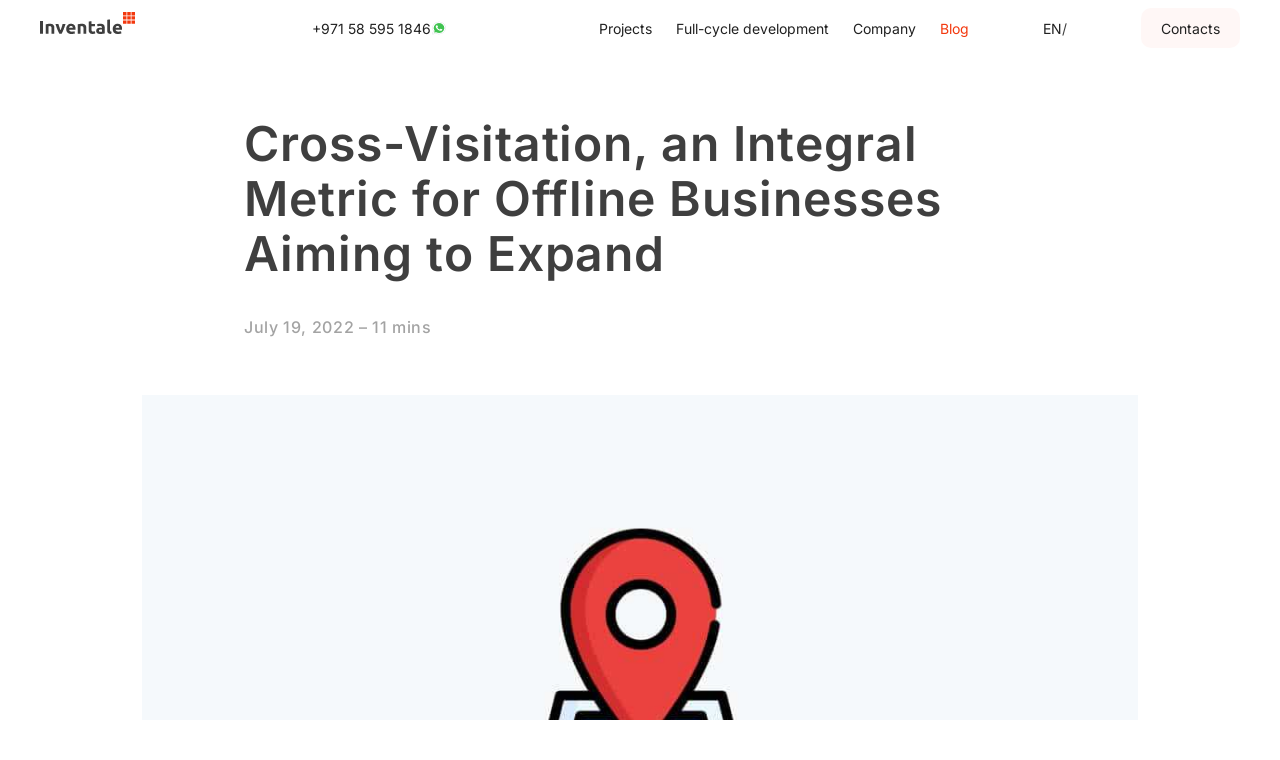

--- FILE ---
content_type: text/html
request_url: https://invenpro.tech/en/blog/cross-visitation-an-integral-metric-for-offline-businesses-aiming-to-expand/
body_size: 58169
content:
<!DOCTYPE html><html lang="en" dir="ltr"><head><meta charSet="utf-8"/><meta http-equiv="x-ua-compatible" content="ie=edge"/><meta name="viewport" content="width=device-width, initial-scale=1"/><style data-href="/styles.css" id="gatsby-global-css">._404-module--logo-image--2Y9FW{display:block;max-width:110px;height:auto;margin:var(--gap) auto}._404-module--not-found--1tg7o{display:flex;justify-content:center;align-items:center;min-height:100vh}._404-module--not-found-title--2BP-G{margin:42px 0;text-align:center;font-weight:600;font-size:28px;line-height:1.4;letter-spacing:.02em;color:var(--black-white-90)}@media screen and (max-width:799px){._404-module--not-found-title--2BP-G{font-weight:500;font-size:22px}}._404-module--link--1t11s{justify-content:center}.about-module--about--1SfE2{position:relative;width:100%;background-image:url([data-uri]);background-repeat:no-repeat;background-position:right -110px bottom -375px;margin-top:60px}@media screen and (max-width:1279px){.about-module--about--1SfE2{background-position:right -500px bottom -375px}}@media screen and (max-width:799px){.about-module--about--1SfE2{background-size:contain;background-position:right -350px bottom -325px}}@media screen and (max-width:475px){.about-module--about--1SfE2{background-position:right -190px bottom -115px}}.about-module--intro--7zgON{max-width:50%;letter-spacing:-.01em;padding-bottom:clamp(55px,calc(25.45455px + 7.87879vw),120px)}@media screen and (max-width:1279px){.about-module--intro--7zgON{max-width:75%}}@media screen and (max-width:799px){.about-module--intro--7zgON{max-width:100%}}.about-module--intro--7zgON h2{margin-bottom:clamp(22px,calc(17.45455px + 1.21212vw),32px);letter-spacing:-.02em}.about-module--intro--7zgON p{margin:0;line-height:140%;letter-spacing:.001em}.about-module--intro--7zgON p:not(:last-child){margin-bottom:30px}@media screen and (max-width:599px){.about-module--intro--7zgON p{line-height:150%}}@media screen and (min-width:1279px){.about-module--intro--7zgON p{max-width:565px}}.about-module--container--3fDuy{width:var(--container-width);margin:0 auto;padding-left:20px;padding-right:20px}@media screen and (max-width:1279px){.about-module--container--3fDuy{width:100%}}@media screen and (max-width:599px){.about-module--container--3fDuy{padding-left:12px;padding-right:12px}}.about-module--story--2FgiZ{padding-top:clamp(60px,calc(32.72727px + 7.27273vw),120px);padding-bottom:clamp(55px,calc(45.90909px + 2.42424vw),75px);background:#f9efea}.about-module--story-title--tBIzA{margin:0}.about-module--story-title-block--3Vrgb{display:flex;align-items:center;justify-content:space-between;margin-bottom:clamp(18px,calc(11.63636px + 1.69697vw),32px)}.about-module--experts--25Oqg{padding-top:clamp(60px,calc(32.72727px + 7.27273vw),120px);margin-bottom:clamp(120px,calc(106.36364px + 3.63636vw),150px);position:relative;z-index:1}.about-module--experts--25Oqg:before{content:"";position:absolute;left:0;top:0;width:100%;height:100%;background-image:url([data-uri]);background-repeat:no-repeat;background-position:left -46px top -293px;z-index:-1}@media screen and (max-width:1279px){.about-module--experts--25Oqg:before{background-size:contain;max-width:75%}}@media screen and (max-width:599px){.about-module--experts--25Oqg:before{transform:scaleX(-1);background-size:contain;background-position:left 160px top -160px;max-width:100%}}.about-module--experts--25Oqg h2{margin-bottom:clamp(18px,calc(11.63636px + 1.69697vw),32px);letter-spacing:-.02em}.blog-module--container--1jYfk{width:var(--container-width);margin:0 auto;padding-left:20px;padding-right:20px}@media screen and (max-width:1279px){.blog-module--container--1jYfk{width:100%}}@media screen and (max-width:599px){.blog-module--container--1jYfk{padding-left:12px;padding-right:12px}}.blog-module--title--1lUE3{font-weight:500;line-height:120%;letter-spacing:.02em;font-size:clamp(36px,calc(26.90909px + 2.42424vw),56px);margin-bottom:clamp(24px,calc(14.90909px + 2.42424vw),44px);margin-top:116px}@media screen and (max-width:899px){.blog-module--title--1lUE3{margin-top:108px}}.blog-module--post-type-group--qbLm2{display:inline-flex;align-items:center;border:none;padding:0;border-radius:10px;overflow:hidden;color:#f3380e;gap:2px;height:40px;margin-bottom:clamp(80px,calc(61.81818px + 4.84848vw),120px)}.blog-module--post-type-block--3-2si{background:#fff7f6;height:40px;transition:opacity .3s ease 0s}.blog-module--post-type-block--3-2si:hover{opacity:.7;transition:opacity .3s ease 0s}.blog-module--post-type-input--31aMV{visibility:hidden;height:0;width:0;margin:0}.blog-module--post-type-input--31aMV:checked+.blog-module--post-type-label--2Im1d{background-color:#f3380e;color:#fff}.blog-module--post-type-label--2Im1d{display:inline-flex;height:40px;padding:8px 24px;font-size:18px;line-height:140%;letter-spacing:.02em;cursor:pointer}.blog-module--post-type-legend--xTUzH{font-size:0;margin:0;width:0;height:0;visibility:hidden}.blog-module--list--2mno9{display:grid;grid-template-columns:repeat(6,1fr);list-style-type:none;row-gap:48px;margin-left:-12px;margin-right:-12px;margin-bottom:clamp(80px,calc(43.63636px + 9.69697vw),160px)}@media screen and (max-width:999px){.blog-module--list--2mno9{grid-template-columns:repeat(2,1fr);margin:0;column-gap:24px}}@media screen and (max-width:599px){.blog-module--list--2mno9{grid-template-columns:repeat(1,1fr)}}@media screen and (min-width:999px){.blog-module--item--2pGiM{padding-left:12px;padding-right:12px;grid-column:span 2}.blog-module--item--2pGiM:first-child,.blog-module--item--2pGiM:nth-child(2){padding-bottom:60px;grid-column:span 3;position:relative;margin-bottom:12px}.blog-module--item--2pGiM:first-child img,.blog-module--item--2pGiM:nth-child(2) img{height:clamp(280px,calc(-95px + 37.5vw),355px)}.blog-module--item--2pGiM:first-child:after,.blog-module--item--2pGiM:nth-child(2):after{content:"";position:absolute;bottom:0;width:100%;height:1px;background:#f6f6f6;margin-top:auto}}.career-module--intro--1uhCu{max-width:50%;margin-bottom:60px}@media screen and (max-width:1279px){.career-module--intro--1uhCu{max-width:75%}}@media screen and (max-width:799px){.career-module--intro--1uhCu{max-width:100%}}.career-module--intro-text--2Z3yR{line-height:150%;margin:0 0 clamp(25px,calc(20.45455px + 1.21212vw),35px)}@media screen and (min-width:1279px){.career-module--intro-text--2Z3yR{max-width:575px}}.career-module--career--3OXmf{padding-top:60px;width:var(--container-width);margin:0 auto;padding-left:20px;padding-right:20px}@media screen and (max-width:1279px){.career-module--career--3OXmf{width:100%}}@media screen and (max-width:599px){.career-module--career--3OXmf{padding-left:12px;padding-right:12px}}.career-module--career-sub-title--1d5aT{margin-bottom:clamp(24px,calc(15.81818px + 2.18182vw),42px);line-height:115%}.career-module--career-list--3qPaS{display:grid;grid-template-columns:repeat(4,1fr);gap:clamp(16px,calc(12.36364px + .9697vw),24px);list-style-type:none;margin-bottom:clamp(60px,calc(36.36364px + 6.30303vw),112px)}@media screen and (max-width:999px){.career-module--career-list--3qPaS{grid-template-columns:repeat(2,1fr)}}@media screen and (max-width:599px){.career-module--career-list--3qPaS{grid-template-columns:repeat(1,1fr)}}.career-module--career-item--1PZcd{display:flex;flex-direction:column;justify-content:space-between;border:6px solid #fff7f6;background:#f6f6f6;border-radius:20px;padding:24px 18px;min-height:clamp(170px,calc(156.36364px + 3.63636vw),200px)}.career-module--career-title--2cnR0{margin:0 0 20px;line-height:125%;color:#f3380e}@media screen and (max-width:599px){.career-module--career-title--2cnR0{line-height:150%}}.career-module--career-text--BYK33{margin:0;line-height:123%}.career-module--banner--3TxFm{margin-bottom:50px;border-radius:20px;background-color:#fff7f6;background-image:url(/icons/cubes-red.svg);background-repeat:no-repeat;background-position:right -120px center;padding:32px clamp(32px,calc(-782.22222px + 106.01852vw),490px) 32px 32px}@media screen and (max-width:1279px){.career-module--banner--3TxFm{background-position:right -320px center}}@media screen and (max-width:999px){.career-module--banner--3TxFm{background-position:right -440px center}}@media screen and (max-width:699px){.career-module--banner--3TxFm{background-image:none}}.career-module--banner-title--1GwhP{font-size:clamp(28px,calc(18.90909px + 2.42424vw),48px);margin-bottom:38px;line-height:120%}.career-module--banner-text--37tCt{line-height:120%;margin:0}.career-module--banner-link--1jHVS{color:#f3380e;border-radius:12px;padding:4px 8px;background:#ffe8e5;transition:background .3s ease 0s}.career-module--banner-link--1jHVS:hover{text-decoration:none;background:rgba(218,197,194,.8901960784313725);transition:background .3s ease 0s}.contacts-module--contacts--2kGfD{padding-top:clamp(80px,calc(63.63636px + 4.36364vw),116px)}.fullСycledevelopment-module--container--f9fCz{width:var(--container-width);padding-left:20px;padding-right:20px;margin:60px auto 0;position:relative}@media screen and (max-width:1279px){.fullСycledevelopment-module--container--f9fCz{width:100%}}@media screen and (max-width:599px){.fullСycledevelopment-module--container--f9fCz{padding-left:12px;padding-right:12px}}.fullСycledevelopment-module--intro--3lEqQ{max-width:50%;letter-spacing:-.01em;margin-bottom:clamp(60px,calc(32.72727px + 7.27273vw),120px)}@media screen and (max-width:1279px){.fullСycledevelopment-module--intro--3lEqQ{max-width:75%}}@media screen and (max-width:799px){.fullСycledevelopment-module--intro--3lEqQ{max-width:100%}}.fullСycledevelopment-module--intro--3lEqQ h2{margin-bottom:clamp(22px,calc(17.45455px + 1.21212vw),32px);letter-spacing:-.02em}.fullСycledevelopment-module--intro--3lEqQ p{margin:0 0 clamp(25px,calc(20.45455px + 1.21212vw),35px)}@media screen and (min-width:1279px){.fullСycledevelopment-module--intro--3lEqQ p{max-width:575px}}.fullСycledevelopment-module--archive-list--3JBm9{display:grid;list-style-type:none;grid-template-columns:repeat(4,1fr);gap:24px;padding-bottom:clamp(60px,calc(43.63636px + 4.36364vw),96px)}@media screen and (max-width:799px){.fullСycledevelopment-module--archive-list--3JBm9{grid-template-columns:repeat(2,1fr);column-gap:22px;row-gap:40px}}.fullСycledevelopment-module--archive-item--3Qk3t{position:relative}@media screen and (min-width:1279px){.fullСycledevelopment-module--archive-item--3Qk3t{max-width:85%}}.fullСycledevelopment-module--archive-item--3Qk3t :after{display:flex;content:"";width:24px;height:4px;background:#f3380e;margin-top:12px}@media screen and (max-width:799px){.fullСycledevelopment-module--archive-item--3Qk3t :after{margin-top:24px}}.fullСycledevelopment-module--archive-item--3Qk3t h3{letter-spacing:-.2px;line-height:160%}@media screen and (max-width:799px){.fullСycledevelopment-module--archive-item--3Qk3t h3{max-width:160px;line-height:145%;margin-top:10px}}.fullСycledevelopment-module--banner--2-RNG{display:grid;grid-template-columns:repeat(12,1fr);margin-bottom:clamp(70px,calc(47.27273px + 6.06061vw),120px);padding:clamp(24px,calc(13.09091px + 2.90909vw),48px);border-radius:20px;background:#fff7f6 url([data-uri]) no-repeat;background-position:100%;min-height:174px}@media screen and (max-width:1279px){.fullСycledevelopment-module--banner--2-RNG{background-position:right -250px center;background-size:75%}}@media screen and (max-width:599px){.fullСycledevelopment-module--banner--2-RNG{background-position:right -220px center}}@media screen and (max-width:475px){.fullСycledevelopment-module--banner--2-RNG{background-position:right -165px bottom -25px}}.fullСycledevelopment-module--banner--2-RNG h2{grid-column:span 7;line-height:120%;margin:0}@media screen and (max-width:1279px){.fullСycledevelopment-module--banner--2-RNG h2{grid-column:span 9}}@media screen and (max-width:599px){.fullСycledevelopment-module--banner--2-RNG h2{grid-column:span 12}}.fullСycledevelopment-module--benefits--10x5C{margin-top:clamp(60px,calc(5.45455px + 14.54545vw),180px);margin-bottom:clamp(120px,calc(92.72727px + 7.27273vw),180px)}.fullСycledevelopment-module--benefits-list--1Pe-C{display:grid;grid-template-columns:repeat(4,1fr);gap:clamp(16px,calc(12.36364px + .9697vw),24px);list-style-type:none}@media screen and (max-width:999px){.fullСycledevelopment-module--benefits-list--1Pe-C{grid-template-columns:repeat(2,1fr)}}@media screen and (max-width:599px){.fullСycledevelopment-module--benefits-list--1Pe-C{grid-template-columns:repeat(1,1fr)}}.fullСycledevelopment-module--benefits-item--2LSSK{display:flex;flex-direction:column;justify-content:space-between;border:6px solid #fff7f6;background:#f6f6f6;border-radius:20px;padding:18px;min-height:clamp(170px,calc(156.36364px + 3.63636vw),200px)}.fullСycledevelopment-module--benefits--10x5C h2{margin-bottom:clamp(24px,calc(15.81818px + 2.18182vw),42px);line-height:115%}.fullСycledevelopment-module--benefits--10x5C h3{font-size:22px;margin:0;line-height:165%;color:#f3380e}@media screen and (max-width:599px){.fullСycledevelopment-module--benefits--10x5C h3{line-height:150%}}.fullСycledevelopment-module--benefits--10x5C p{margin:0;line-height:115%;font-size:22px}.press-module--press--3ZE0D{width:var(--container-width);padding-left:20px;padding-right:20px;margin:clamp(126px,calc(121.45455px + 1.21212vw),136px) auto 120px}@media screen and (max-width:1279px){.press-module--press--3ZE0D{width:100%}}@media screen and (max-width:599px){.press-module--press--3ZE0D{padding-left:12px;padding-right:12px}}.press-module--press--3ZE0D h1{margin-bottom:60px}.press-module--press-list--56zQ8{list-style-type:none;display:flex;flex-wrap:wrap;gap:25px}.press-module--press-link--3pHAC{display:flex;flex-direction:column;transition:opacity .3s ease 0s}.press-module--press-link--3pHAC:hover{opacity:.7;text-decoration:none;transition:opacity .3s ease 0s}.press-module--press-link--3pHAC img{max-width:100%}.press-module--press-img--jCM2_{padding:51px 58px;background:#f6f6f6;margin-bottom:16px;border-radius:20px}.b2-connect-module--objective--6kY9Z{margin-bottom:60px}.b2-connect-module--objective--6kY9Z .b2-connect-module--subtitle--3nT_i{font-size:clamp(18px,calc(15.27273px + .72727vw),24px);margin-bottom:clamp(18px,calc(16.18182px + .48485vw),22px)}@media screen and (min-width:1279px){.b2-connect-module--objective--6kY9Z .b2-connect-module--subtitle--3nT_i{white-space:pre-line}}.b2-connect-module--solution--1AGjs{margin-bottom:clamp(24px,calc(7.63636px + 4.36364vw),60px)}.b2-connect-module--solution-grid--3ZeCx{margin-bottom:clamp(30px,calc(21.81818px + 2.18182vw),48px)}.b2-connect-module--solution-subtitle--3csFp{display:grid;grid-template-columns:repeat(12,1fr);margin-top:clamp(18px,calc(13.45455px + 1.21212vw),28px);margin-bottom:clamp(24px,calc(13.09091px + 2.90909vw),48px)}.b2-connect-module--solution-subtitle--3csFp p{grid-column:span 6;margin:0}@media screen and (max-width:1279px){.b2-connect-module--solution-subtitle--3csFp p{grid-column:span 7}}@media screen and (max-width:799px){.b2-connect-module--solution-subtitle--3csFp p{grid-column:span 8}}@media screen and (max-width:599px){.b2-connect-module--solution-subtitle--3csFp p{grid-column:span 12}}.b2-connect-module--solution-img--2n4vd{width:100%;height:clamp(101px,calc(-9px + 29.33333vw),343px);margin-bottom:clamp(24px,calc(13.09091px + 2.90909vw),48px)}.b2-connect-module--solution-img-large--35ig7{height:clamp(148px,calc(-14.72727px + 43.39394vw),506px)}.b2-connect-module--solution-img-block--3tjKd{display:flex;flex-direction:column;gap:clamp(16px,calc(8.72727px + 1.93939vw),32px);margin-bottom:clamp(24px,calc(7.63636px + 4.36364vw),60px)}.b2-connect-module--solution--1AGjs h3{font-size:clamp(18px,calc(15.27273px + .72727vw),24px);margin-bottom:clamp(18px,calc(15.27273px + .72727vw),24px)}.b2-connect-module--solution-list--3kAkQ{display:grid;list-style-type:none;gap:clamp(16px,calc(12.36364px + .9697vw),24px);margin-bottom:clamp(24px,calc(13.09091px + 2.90909vw),48px);grid-template-columns:repeat(3,1fr)}@media screen and (max-width:899px){.b2-connect-module--solution-list--3kAkQ{grid-template-columns:repeat(2,1fr)}.b2-connect-module--solution-list--3kAkQ li:first-child{grid-column:span 2}}@media screen and (max-width:599px){.b2-connect-module--solution-list--3kAkQ{grid-template-columns:repeat(1,1fr)}.b2-connect-module--solution-list--3kAkQ li:first-child{grid-column:auto}}.b2-connect-module--solution-list-two--R4Xbm{margin-top:clamp(24px,calc(13.09091px + 2.90909vw),48px);margin-bottom:clamp(24px,calc(13.09091px + 2.90909vw),48px)}.b2-connect-module--solution-list-title--IuT8l{font-size:clamp(18px,calc(16.18182px + .48485vw),22px);font-weight:500;margin:0 0 12px}@media screen and (max-width:599px){.b2-connect-module--solution-list-title--IuT8l{line-height:150%}}.b2-connect-module--solution-item--1k3B-{display:flex;flex-direction:column;justify-content:space-between;border-radius:20px;background-color:#f6f6f6;padding:clamp(16px,calc(12.36364px + .9697vw),24px)}@media screen and (min-width:1279px){.b2-connect-module--solution-item--1k3B-{min-height:160px}}.b2-connect-module--mobile-block--24vgK{display:flex;flex-direction:column;margin-top:32px}@media screen and (max-width:599px){.b2-connect-module--mobile-block--24vgK{flex-direction:column-reverse;margin-top:24px}}.b2-connect-module--mobile-img---qcyW{height:clamp(155px,calc(-15.45455px + 45.45455vw),530px)}.b2-connect-module--mobile-text--3WQn9{max-width:48%;margin:0 0 clamp(38px,calc(33.45455px + 1.21212vw),48px)}@media screen and (max-width:999px){.b2-connect-module--mobile-text--3WQn9{max-width:70%}}@media screen and (max-width:599px){.b2-connect-module--mobile-text--3WQn9{max-width:100%;margin-top:24px}}.b2-connect-module--result--3zQ81{margin-top:60px;margin-bottom:120px}.b2-connect-module--result-subtitle--1NGin{display:grid;grid-template-columns:repeat(13,1fr);margin-bottom:clamp(24px,calc(13.09091px + 2.90909vw),48px)}.b2-connect-module--result-subtitle--1NGin p{grid-column:span 6}@media screen and (max-width:1279px){.b2-connect-module--result-subtitle--1NGin p{grid-column:span 7}}@media screen and (max-width:799px){.b2-connect-module--result-subtitle--1NGin p{grid-column:span 8}}@media screen and (max-width:599px){.b2-connect-module--result-subtitle--1NGin p{grid-column:span 12}}.b2-connect-module--result-grid--3zk9k{color:#fff;margin-bottom:120px}.b2-connect-module--result-text--BzC8F{max-width:50%;margin-top:clamp(24px,calc(22.18182px + .48485vw),28px);margin-bottom:clamp(24px,calc(13.09091px + 2.90909vw),48px)}@media screen and (max-width:999px){.b2-connect-module--result-text--BzC8F{max-width:70%}}@media screen and (max-width:599px){.b2-connect-module--result-text--BzC8F{max-width:100%}}.brand-affinity-module--objective--2zTNl{margin-bottom:60px}.brand-affinity-module--objective-subtitle--1Yoez{display:grid;grid-template-columns:repeat(12,1fr)}@media screen and (min-width:1279px){.brand-affinity-module--objective-subtitle--1Yoez{padding-right:25px}}.brand-affinity-module--objective-subtitle--1Yoez p{grid-column:span 6;margin-bottom:clamp(24px,calc(20.36364px + .9697vw),32px)}@media screen and (max-width:1279px){.brand-affinity-module--objective-subtitle--1Yoez p{grid-column:span 7}}@media screen and (max-width:799px){.brand-affinity-module--objective-subtitle--1Yoez p{grid-column:span 8}}@media screen and (max-width:599px){.brand-affinity-module--objective-subtitle--1Yoez p{grid-column:span 12}}.brand-affinity-module--objective--2zTNl h3{margin-bottom:clamp(16px,calc(12.36364px + .9697vw),24px);font-size:clamp(18px,calc(15.27273px + .72727vw),24px)}.brand-affinity-module--objective-textBlock--1i8P4{border-radius:20px;padding:clamp(16px,calc(12.36364px + .9697vw),24px);background:#f6f6f6}.brand-affinity-module--objective-img--2Gz3Z{width:100%;height:clamp(164px,calc(-16.90909px + 48.24242vw),562px);margin-bottom:clamp(24px,calc(7.63636px + 4.36364vw),60px);margin-top:clamp(24px,calc(22.18182px + .48485vw),28px)}.brand-affinity-module--solution--1Hd3i{margin-bottom:60px}.brand-affinity-module--solution-subtitle--5F9JV{display:grid;grid-template-columns:repeat(12,1fr)}.brand-affinity-module--solution-subtitle--5F9JV p{margin-bottom:32px;grid-column:span 6}@media screen and (max-width:1279px){.brand-affinity-module--solution-subtitle--5F9JV p{grid-column:span 7}}@media screen and (max-width:799px){.brand-affinity-module--solution-subtitle--5F9JV p{grid-column:span 8}}@media screen and (max-width:599px){.brand-affinity-module--solution-subtitle--5F9JV p{grid-column:span 12}}.brand-affinity-module--solution-text-block--zUz2N{display:grid;grid-template-columns:repeat(12,1fr)}.brand-affinity-module--solution-text-block--zUz2N h3{grid-column:span 12;letter-spacing:.05em}.brand-affinity-module--solution-text-block--zUz2N p{grid-column:span 8;border-radius:20px;padding:clamp(16px,calc(12.36364px + .9697vw),24px);min-height:160px;background:#f6f6f6;margin:0}@media screen and (max-width:999px){.brand-affinity-module--solution-text-block--zUz2N p{grid-column:span 12}}.brand-affinity-module--solution-img--3ke1D{width:100%;height:clamp(164px,calc(-16.90909px + 48.24242vw),562px);margin-bottom:clamp(32px,calc(24.72727px + 1.93939vw),48px);margin-top:clamp(24px,calc(13.09091px + 2.90909vw),48px)}.brand-affinity-module--task-title--2HgK8{margin-top:clamp(32px,calc(24.72727px + 1.93939vw),48px)}.brand-affinity-module--result--324Qp{margin-bottom:120px}.brand-affinity-module--result-subtitle--1lWZ7{display:grid;grid-template-columns:repeat(12,1fr);margin-bottom:clamp(22px,calc(10.18182px + 3.15152vw),48px)}@media screen and (min-width:1279px){.brand-affinity-module--result-subtitle--1lWZ7{padding-right:15px}}.brand-affinity-module--result-subtitle--1lWZ7 p{grid-column:span 6}@media screen and (max-width:1279px){.brand-affinity-module--result-subtitle--1lWZ7 p{grid-column:span 7}}@media screen and (max-width:799px){.brand-affinity-module--result-subtitle--1lWZ7 p{grid-column:span 8}}@media screen and (max-width:599px){.brand-affinity-module--result-subtitle--1lWZ7 p{grid-column:span 12}}.brand-affinity-module--result--324Qp li{color:#fff}.convidi-module--objective--18zBR,.convidi-module--objective-grid--1GqLA{margin-bottom:60px}.convidi-module--objective-subtitle--1KPma{display:grid;grid-template-columns:repeat(12,1fr);font-size:clamp(18px,calc(15.27273px + .72727vw),24px);margin-bottom:clamp(18px,calc(16.18182px + .48485vw),22px)}@media screen and (min-width:1279px){.convidi-module--objective-subtitle--1KPma{white-space:pre-line}}.convidi-module--objective-subtitle--1KPma p{grid-column:span 6}@media screen and (max-width:1279px){.convidi-module--objective-subtitle--1KPma p{grid-column:span 7}}@media screen and (max-width:799px){.convidi-module--objective-subtitle--1KPma p{grid-column:span 8}}@media screen and (max-width:599px){.convidi-module--objective-subtitle--1KPma p{grid-column:span 12}}.convidi-module--objective-grid-text--2uYPU,.convidi-module--objective-subtitle-block--1nPDU{display:grid;grid-template-columns:repeat(12,1fr)}.convidi-module--objective-grid-text--2uYPU h2,.convidi-module--objective-grid-text--2uYPU p{grid-column:span 6}@media screen and (max-width:1279px){.convidi-module--objective-grid-text--2uYPU h2,.convidi-module--objective-grid-text--2uYPU p{grid-column:span 7}}@media screen and (max-width:799px){.convidi-module--objective-grid-text--2uYPU h2,.convidi-module--objective-grid-text--2uYPU p{grid-column:span 8}}@media screen and (max-width:599px){.convidi-module--objective-grid-text--2uYPU h2,.convidi-module--objective-grid-text--2uYPU p{grid-column:span 12}}.convidi-module--objective-grid-text--2uYPU h2{line-height:125%;margin-bottom:clamp(24px,calc(20.36364px + .9697vw),32px)}.convidi-module--objective-grid-text--2uYPU p{line-height:165%;margin-bottom:clamp(16px,calc(12.36364px + .9697vw),24px)}.convidi-module--objective-img--2GQGi{width:100%;margin-top:clamp(24px,calc(7.63636px + 4.36364vw),60px);margin-bottom:clamp(24px,calc(13.09091px + 2.90909vw),48px)}.convidi-module--objective-img--2GQGi,.convidi-module--objective-img-large--1G5Da{height:clamp(138px,calc(-13.36364px + 40.36364vw),471px)}.convidi-module--solution--2KJXQ{margin-bottom:clamp(24px,calc(7.63636px + 4.36364vw),60px)}.convidi-module--solution-grid--1ylE_{margin-bottom:clamp(30px,calc(21.81818px + 2.18182vw),48px)}.convidi-module--solution-subtitle--1ieUR{display:grid;grid-template-columns:repeat(12,1fr);margin-top:clamp(18px,calc(13.45455px + 1.21212vw),28px);margin-bottom:clamp(24px,calc(13.09091px + 2.90909vw),48px)}.convidi-module--solution-subtitle--1ieUR p{grid-column:span 6}@media screen and (max-width:1279px){.convidi-module--solution-subtitle--1ieUR p{grid-column:span 7}}@media screen and (max-width:799px){.convidi-module--solution-subtitle--1ieUR p{grid-column:span 8}}@media screen and (max-width:599px){.convidi-module--solution-subtitle--1ieUR p{grid-column:span 12}}.convidi-module--solution-img--t_BJj{width:100%;border-radius:20px;overflow:hidden;height:clamp(203px,calc(-19.27273px + 59.27273vw),692px);margin-top:clamp(26px,calc(16px + 2.66667vw),48px);margin-bottom:clamp(24px,calc(13.09091px + 2.90909vw),48px)}.convidi-module--solution-img-large--ECsbw{margin-top:clamp(24px,calc(13.09091px + 2.90909vw),48px);height:clamp(216px,calc(-21.27273px + 63.27273vw),738px)}.convidi-module--solution-img-block--2Hxpa{display:flex;flex-direction:column;gap:clamp(16px,calc(8.72727px + 1.93939vw),32px);margin-bottom:clamp(24px,calc(7.63636px + 4.36364vw),60px)}.convidi-module--solution--2KJXQ h3{font-size:clamp(18px,calc(15.27273px + .72727vw),24px);margin-bottom:clamp(18px,calc(15.27273px + .72727vw),24px)}.convidi-module--solution-list--2-8B8{display:grid;list-style-type:none;gap:clamp(16px,calc(12.36364px + .9697vw),24px);margin-bottom:clamp(24px,calc(13.09091px + 2.90909vw),48px);grid-template-columns:repeat(3,1fr)}@media screen and (max-width:899px){.convidi-module--solution-list--2-8B8{grid-template-columns:repeat(2,1fr)}.convidi-module--solution-list--2-8B8 li:first-child{grid-column:span 2}}@media screen and (max-width:599px){.convidi-module--solution-list--2-8B8{grid-template-columns:repeat(1,1fr)}.convidi-module--solution-list--2-8B8 li:first-child{grid-column:auto}}.convidi-module--solution-list-two--NrlUB{margin-top:clamp(24px,calc(13.09091px + 2.90909vw),48px);margin-bottom:clamp(24px,calc(13.09091px + 2.90909vw),48px)}.convidi-module--solution-list-title--oL3r5{font-size:clamp(18px,calc(16.18182px + .48485vw),22px);font-weight:500;margin:0 0 12px}@media screen and (max-width:599px){.convidi-module--solution-list-title--oL3r5{line-height:150%}}.convidi-module--solution-item--1OBvW{display:flex;flex-direction:column;justify-content:space-between;border-radius:20px;background-color:#f6f6f6;padding:clamp(16px,calc(12.36364px + .9697vw),24px)}@media screen and (min-width:1279px){.convidi-module--solution-item--1OBvW{min-height:160px}}.convidi-module--solution-text--1eKXc{font-weight:500;font-size:clamp(18px,calc(15.27273px + .72727vw),24px);margin-bottom:clamp(16px,calc(12.36364px + .9697vw),24px)}.convidi-module--mobile-block--10zcP{display:flex;flex-direction:column;margin-top:32px}@media screen and (max-width:599px){.convidi-module--mobile-block--10zcP{flex-direction:column-reverse;margin-top:24px}}.convidi-module--mobile-img--dsddU{height:clamp(155px,calc(-15.45455px + 45.45455vw),530px)}.convidi-module--mobile-text--3iURD{max-width:48%;margin:0 0 clamp(38px,calc(33.45455px + 1.21212vw),48px)}@media screen and (max-width:999px){.convidi-module--mobile-text--3iURD{max-width:70%}}@media screen and (max-width:599px){.convidi-module--mobile-text--3iURD{max-width:100%;margin-top:24px}}.convidi-module--result--2cYb9{margin-top:60px;margin-bottom:99px}.convidi-module--result-subtitle--3g_rw{display:grid;grid-template-columns:repeat(13,1fr);margin-bottom:clamp(24px,calc(13.09091px + 2.90909vw),48px)}.convidi-module--result-subtitle--3g_rw p{grid-column:span 6}@media screen and (max-width:1279px){.convidi-module--result-subtitle--3g_rw p{grid-column:span 7}}@media screen and (max-width:799px){.convidi-module--result-subtitle--3g_rw p{grid-column:span 8}}@media screen and (max-width:599px){.convidi-module--result-subtitle--3g_rw p{grid-column:span 12}}.convidi-module--result-text-white--3iOYm{color:#fff}.convidi-module--result-grid--1zwG9{color:#fff;margin-bottom:120px}.convidi-module--result-text--1sWI0{max-width:50%;margin-top:clamp(24px,calc(22.18182px + .48485vw),28px);margin-bottom:clamp(24px,calc(13.09091px + 2.90909vw),48px)}@media screen and (max-width:999px){.convidi-module--result-text--1sWI0{max-width:70%}}@media screen and (max-width:599px){.convidi-module--result-text--1sWI0{max-width:100%}}.projects-module--container--3pyny{width:var(--container-width);padding-left:20px;padding-right:20px;margin:60px auto 0;padding-bottom:clamp(120px,calc(106.36364px + 3.63636vw),150px)}@media screen and (max-width:1279px){.projects-module--container--3pyny{width:100%}}@media screen and (max-width:599px){.projects-module--container--3pyny{padding-left:12px;padding-right:12px}}.projects-module--title--20xwJ{font-size:24px}.projects-module--intro--3qHNU{max-width:50%;letter-spacing:-.01em;margin-bottom:clamp(50px,calc(18.18182px + 8.48485vw),120px)}@media screen and (max-width:1279px){.projects-module--intro--3qHNU{max-width:75%}}@media screen and (max-width:799px){.projects-module--intro--3qHNU{max-width:100%}}.projects-module--intro--3qHNU p{margin-bottom:clamp(25px,calc(20.45455px + 1.21212vw),35px)}@media screen and (min-width:1279px){.projects-module--intro--3qHNU p{max-width:575px}}.movie-teller-module--tech--1WjlV{margin-bottom:60px}.movie-teller-module--tech-subtitle--2Okur{display:grid;grid-template-columns:repeat(12,1fr)}@media screen and (min-width:1279px){.movie-teller-module--tech-subtitle--2Okur{padding-right:15px}}.movie-teller-module--tech-subtitle--2Okur p{grid-column:span 6}@media screen and (max-width:1279px){.movie-teller-module--tech-subtitle--2Okur p{grid-column:span 7}}@media screen and (max-width:799px){.movie-teller-module--tech-subtitle--2Okur p{grid-column:span 8}}@media screen and (max-width:599px){.movie-teller-module--tech-subtitle--2Okur p{grid-column:span 12}}.movie-teller-module--tech-grid--2xZZz{display:grid;grid-template-columns:repeat(2,1fr)}@media screen and (max-width:999px){.movie-teller-module--tech-grid--2xZZz>*{width:85%}}@media screen and (max-width:799px){.movie-teller-module--tech-grid--2xZZz>*{width:100%}}@media screen and (max-width:799px){.movie-teller-module--tech-grid--2xZZz{grid-template-columns:repeat(1,1fr)}}.movie-teller-module--tech--1WjlV strong{font-weight:500}.movie-teller-module--tech--1WjlV ul{padding-left:22px}@media screen and (max-width:999px){.movie-teller-module--tech--1WjlV br{display:none}}.movie-teller-module--result--ApFnZ{margin-bottom:120px}.movie-teller-module--result-subtitle--rji7w{display:grid;grid-template-columns:repeat(12,1fr);margin-bottom:clamp(22px,calc(10.18182px + 3.15152vw),48px)}@media screen and (min-width:1279px){.movie-teller-module--result-subtitle--rji7w{padding-right:15px}}.movie-teller-module--result-subtitle--rji7w p{grid-column:span 6}@media screen and (max-width:1279px){.movie-teller-module--result-subtitle--rji7w p{grid-column:span 7}}@media screen and (max-width:799px){.movie-teller-module--result-subtitle--rji7w p{grid-column:span 8}}@media screen and (max-width:599px){.movie-teller-module--result-subtitle--rji7w p{grid-column:span 12}}.movie-teller-module--result--ApFnZ li{color:#fff}.nexus-mentis-module--objective--2hMtL{margin-bottom:60px}.nexus-mentis-module--objective--2hMtL .nexus-mentis-module--subtitle--1cSl3{font-size:clamp(18px,calc(15.27273px + .72727vw),24px);margin-bottom:clamp(16px,calc(8.72727px + 1.93939vw),32px)}.nexus-mentis-module--research--2ruwc{margin-bottom:60px}.nexus-mentis-module--research-img--2RLUR{width:100%;height:1px;background-image:url([data-uri]);background-repeat:repeat-x}@media screen and (min-width:599px){.nexus-mentis-module--research-img--2RLUR{grid-row:span 2;background-image:url([data-uri]);height:100%;width:1px;background-repeat:repeat-y}}.nexus-mentis-module--research-container--2MpKe{display:grid;grid-template-columns:1fr -webkit-min-content 1fr;grid-template-columns:1fr min-content 1fr;grid-template-rows:-webkit-max-content 1fr;grid-template-rows:max-content 1fr;grid-auto-flow:column;gap:24px;background:#3f3f3f;border-radius:20px;padding:clamp(12px,calc(6.54545px + 1.45455vw),24px)}@media screen and (max-width:599px){.nexus-mentis-module--research-container--2MpKe{grid-template-columns:repeat(1,1fr);grid-template-rows:auto;grid-auto-flow:row}}.nexus-mentis-module--research-list--1FJZ9{list-style-type:none;display:grid;grid-template-rows:repeat(3,1fr);gap:24px}@media screen and (max-width:599px){.nexus-mentis-module--research-list--1FJZ9{grid-template-rows:repeat(3,-webkit-min-content);grid-template-rows:repeat(3,min-content)}}.nexus-mentis-module--research-list--1FJZ9 li{background:#f6f6f6}.nexus-mentis-module--research-list-blue--1-9E3 li{background:#dbebf5}.nexus-mentis-module--research-item--2MvwV{border-radius:20px;padding:clamp(12px,calc(6.54545px + 1.45455vw),24px) clamp(12px,calc(6.54545px + 1.45455vw),24px) clamp(12px,calc(.18182px + 3.15152vw),38px)}.nexus-mentis-module--research--2ruwc h2{line-height:120%;margin-bottom:clamp(24px,calc(21.27273px + .72727vw),30px)}.nexus-mentis-module--research--2ruwc h3{color:#fff;font-weight:500;font-size:clamp(18px,calc(15.27273px + .72727vw),24px);line-height:150%;margin:0}.nexus-mentis-module--solution--3Mc4E{margin-bottom:clamp(24px,calc(7.63636px + 4.36364vw),60px)}.nexus-mentis-module--solution-grid--1LzZj{margin-bottom:clamp(30px,calc(21.81818px + 2.18182vw),48px)}.nexus-mentis-module--solution-subtitle--1wtCa{margin-top:clamp(18px,calc(13.45455px + 1.21212vw),28px);margin-bottom:clamp(24px,calc(13.09091px + 2.90909vw),48px)}.nexus-mentis-module--solution-img--2PM9L{width:100%;height:clamp(135px,calc(-14.09091px + 39.75758vw),463px);margin-bottom:clamp(24px,calc(7.63636px + 4.36364vw),60px)}.nexus-mentis-module--solution-img-block--62Dwt{display:flex;flex-direction:column;gap:clamp(16px,calc(8.72727px + 1.93939vw),32px);margin-bottom:clamp(24px,calc(7.63636px + 4.36364vw),60px)}.nexus-mentis-module--solution-img-large--IJrAK{height:clamp(164px,calc(-17.36364px + 48.36364vw),563px)}.nexus-mentis-module--solution--3Mc4E h3{font-size:clamp(18px,calc(15.27273px + .72727vw),24px);margin-bottom:clamp(18px,calc(15.27273px + .72727vw),24px)}.nexus-mentis-module--mobile-block--1MyK2{display:flex;flex-direction:column;margin-top:32px}@media screen and (max-width:599px){.nexus-mentis-module--mobile-block--1MyK2{flex-direction:column-reverse;margin-top:24px}}.nexus-mentis-module--mobile-img--1VH4P{height:clamp(155px,calc(-15.45455px + 45.45455vw),530px)}.nexus-mentis-module--mobile-text--sy3Io{max-width:48%;margin:0 0 clamp(38px,calc(33.45455px + 1.21212vw),48px)}@media screen and (max-width:999px){.nexus-mentis-module--mobile-text--sy3Io{max-width:70%}}@media screen and (max-width:599px){.nexus-mentis-module--mobile-text--sy3Io{max-width:100%;margin-top:24px}}.nexus-mentis-module--result-grid--3pbLf{color:#fff;margin-bottom:120px}.nexus-mentis-module--result-text--3a0Rr{max-width:50%;margin-top:clamp(24px,calc(22.18182px + .48485vw),28px);margin-bottom:clamp(24px,calc(13.09091px + 2.90909vw),48px)}@media screen and (max-width:999px){.nexus-mentis-module--result-text--3a0Rr{max-width:70%}}@media screen and (max-width:599px){.nexus-mentis-module--result-text--3a0Rr{max-width:100%}}@font-face{font-family:Inter Variable;font-style:normal;font-display:swap;font-weight:100 900;src:url(/static/inter-cyrillic-ext-wght-normal-857026d5b43a840018bd8adacc449723.woff2) format("woff2-variations");unicode-range:u+0460-052f,u+1c80-1c8a,u+20b4,u+2de0-2dff,u+a640-a69f,u+fe2e-fe2f}@font-face{font-family:Inter Variable;font-style:normal;font-display:swap;font-weight:100 900;src:url(/static/inter-cyrillic-wght-normal-06ab411342acdbfe3e746ee904e12cc5.woff2) format("woff2-variations");unicode-range:u+0301,u+0400-045f,u+0490-0491,u+04b0-04b1,u+2116}@font-face{font-family:Inter Variable;font-style:normal;font-display:swap;font-weight:100 900;src:url(/static/inter-greek-ext-wght-normal-2d64d8a5477c0346cb55c3ebf4962124.woff2) format("woff2-variations");unicode-range:u+1f??}@font-face{font-family:Inter Variable;font-style:normal;font-display:swap;font-weight:100 900;src:url(/static/inter-greek-wght-normal-4a4b49c37cccf7b2434fc91a98a47526.woff2) format("woff2-variations");unicode-range:u+0370-0377,u+037a-037f,u+0384-038a,u+038c,u+038e-03a1,u+03a3-03ff}@font-face{font-family:Inter Variable;font-style:normal;font-display:swap;font-weight:100 900;src:url(/static/inter-vietnamese-wght-normal-9df17551da76cba6ee2d5d35fc762ed9.woff2) format("woff2-variations");unicode-range:u+0102-0103,u+0110-0111,u+0128-0129,u+0168-0169,u+01a0-01a1,u+01af-01b0,u+0300-0301,u+0303-0304,u+0308-0309,u+0323,u+0329,u+1ea0-1ef9,u+20ab}@font-face{font-family:Inter Variable;font-style:normal;font-display:swap;font-weight:100 900;src:url(/static/inter-latin-ext-wght-normal-1ad231aac0a8a891b8374aa5526a5813.woff2) format("woff2-variations");unicode-range:u+0100-02ba,u+02bd-02c5,u+02c7-02cc,u+02ce-02d7,u+02dd-02ff,u+0304,u+0308,u+0329,u+1d00-1dbf,u+1e00-1e9f,u+1ef2-1eff,u+2020,u+20a0-20ab,u+20ad-20c0,u+2113,u+2c60-2c7f,u+a720-a7ff}@font-face{font-family:Inter Variable;font-style:normal;font-display:swap;font-weight:100 900;src:url(/static/inter-latin-wght-normal-260c81a4759baf163c025001c4f27872.woff2) format("woff2-variations");unicode-range:u+00??,u+0131,u+0152-0153,u+02bb-02bc,u+02c6,u+02da,u+02dc,u+0304,u+0308,u+0329,u+2000-206f,u+20ac,u+2122,u+2191,u+2193,u+2212,u+2215,u+feff,u+fffd}@font-face{font-family:Montserrat;font-style:normal;font-display:swap;font-weight:100;src:local("Montserrat Thin"),local("Montserrat-Thin"),url(/static/montserrat-cyrillic-100-07c25d08b59f38dafdedcc0b11497eef.woff2) format("woff2"),url(/static/montserrat-cyrillic-100-e8044937e67b9ab0e8803cf3157a8962.woff) format("woff")}@font-face{font-family:Montserrat;font-style:italic;font-display:swap;font-weight:100;src:local("Montserrat Thin Italic"),local("Montserrat-ThinItalic"),url(/static/montserrat-cyrillic-100-italic-14fc22a93b6c912f2cb4d3a12e569b8a.woff2) format("woff2"),url(/static/montserrat-cyrillic-100-italic-eaa57eb48b9da1f435154d2e929dfb0b.woff) format("woff")}@font-face{font-family:Montserrat;font-style:normal;font-display:swap;font-weight:200;src:local("Montserrat ExtraLight"),local("Montserrat-ExtraLight"),url(/static/montserrat-cyrillic-200-03bd450053de578c4fb0fb331e269bde.woff2) format("woff2"),url(/static/montserrat-cyrillic-200-75f78a76a7256024bcba54d80fdcb292.woff) format("woff")}@font-face{font-family:Montserrat;font-style:italic;font-display:swap;font-weight:200;src:local("Montserrat ExtraLight Italic"),local("Montserrat-ExtraLightItalic"),url(/static/montserrat-cyrillic-200-italic-aedccda74d1fa09a1e3a04645fb6c910.woff2) format("woff2"),url(/static/montserrat-cyrillic-200-italic-b32606f8004a033e13e5c556aaed9464.woff) format("woff")}@font-face{font-family:Montserrat;font-style:normal;font-display:swap;font-weight:300;src:local("Montserrat Light"),local("Montserrat-Light"),url(/static/montserrat-cyrillic-300-0c2090aa39a7707c42236ef78ef0338a.woff2) format("woff2"),url(/static/montserrat-cyrillic-300-c37ba0f7ed228b62041cd831c3a3a476.woff) format("woff")}@font-face{font-family:Montserrat;font-style:italic;font-display:swap;font-weight:300;src:local("Montserrat Light Italic"),local("Montserrat-LightItalic"),url(/static/montserrat-cyrillic-300-italic-2614e14a26b435a93be6d8294fea3778.woff2) format("woff2"),url(/static/montserrat-cyrillic-300-italic-eca5808c3a150b0939531387218fbf89.woff) format("woff")}@font-face{font-family:Montserrat;font-style:normal;font-display:swap;font-weight:400;src:local("Montserrat Regular"),local("Montserrat-Regular"),url(/static/montserrat-cyrillic-400-4cd0fd34f59af6827ed740223b5ce110.woff2) format("woff2"),url(/static/montserrat-cyrillic-400-b3e1c2f055c2c905173fa58205cd6ddd.woff) format("woff")}@font-face{font-family:Montserrat;font-style:italic;font-display:swap;font-weight:400;src:local("Montserrat Italic"),local("Montserrat-Italic"),url(/static/montserrat-cyrillic-400-italic-58fe6b638afee0c45be83d47d2193773.woff2) format("woff2"),url(/static/montserrat-cyrillic-400-italic-88cfb342f3ad3edc3e9ba6adb944e22c.woff) format("woff")}@font-face{font-family:Montserrat;font-style:normal;font-display:swap;font-weight:500;src:local("Montserrat Medium"),local("Montserrat-Medium"),url(/static/montserrat-cyrillic-500-b4c1a1dc7f990c3b92ae0ad6b180bbf8.woff2) format("woff2"),url(/static/montserrat-cyrillic-500-33e07a1e468e0ce154769cab86e5d05a.woff) format("woff")}@font-face{font-family:Montserrat;font-style:italic;font-display:swap;font-weight:500;src:local("Montserrat Medium Italic"),local("Montserrat-MediumItalic"),url(/static/montserrat-cyrillic-500-italic-eb7b6b1b157190e3b1a082a278770dc5.woff2) format("woff2"),url(/static/montserrat-cyrillic-500-italic-2577e821d1d33fa5924c0cebdb97ca66.woff) format("woff")}@font-face{font-family:Montserrat;font-style:normal;font-display:swap;font-weight:600;src:local("Montserrat SemiBold"),local("Montserrat-SemiBold"),url(/static/montserrat-cyrillic-600-452d12d228c450ca414e45590ccb5254.woff2) format("woff2"),url(/static/montserrat-cyrillic-600-fc3fe01e2f69075d2eb3de0728cef839.woff) format("woff")}@font-face{font-family:Montserrat;font-style:italic;font-display:swap;font-weight:600;src:local("Montserrat SemiBold Italic"),local("Montserrat-SemiBoldItalic"),url(/static/montserrat-cyrillic-600-italic-6733d553c490ac357ca7534945b060e7.woff2) format("woff2"),url(/static/montserrat-cyrillic-600-italic-eb92a281bcc0cb9b81b26aa8843a277e.woff) format("woff")}@font-face{font-family:Montserrat;font-style:normal;font-display:swap;font-weight:700;src:local("Montserrat Bold"),local("Montserrat-Bold"),url(/static/montserrat-cyrillic-700-bbc96d50ab9d8291be82b05f64bfeb11.woff2) format("woff2"),url(/static/montserrat-cyrillic-700-dda8fc164a6a04a69538d3287a3d05e7.woff) format("woff")}@font-face{font-family:Montserrat;font-style:italic;font-display:swap;font-weight:700;src:local("Montserrat Bold Italic"),local("Montserrat-BoldItalic"),url(/static/montserrat-cyrillic-700-italic-3177c54d5e1e0fa555c891a355889120.woff2) format("woff2"),url(/static/montserrat-cyrillic-700-italic-0027bd11e6ed2331d48beea7ce716f5b.woff) format("woff")}@font-face{font-family:Montserrat;font-style:normal;font-display:swap;font-weight:800;src:local("Montserrat ExtraBold"),local("Montserrat-ExtraBold"),url(/static/montserrat-cyrillic-800-ffc5869427421361820e24d88f396f09.woff2) format("woff2"),url(/static/montserrat-cyrillic-800-180cbc975448901234b7ff1d8b939b0d.woff) format("woff")}@font-face{font-family:Montserrat;font-style:italic;font-display:swap;font-weight:800;src:local("Montserrat ExtraBold Italic"),local("Montserrat-ExtraBoldItalic"),url(/static/montserrat-cyrillic-800-italic-7e67330921a8b2ead2311dd6257998e4.woff2) format("woff2"),url(/static/montserrat-cyrillic-800-italic-ff9437f970d568f57076f3114d201800.woff) format("woff")}@font-face{font-family:Montserrat;font-style:normal;font-display:swap;font-weight:900;src:local("Montserrat Black"),local("Montserrat-Black"),url(/static/montserrat-cyrillic-900-0e12fdc10d4eb4694e78a618a931947c.woff2) format("woff2"),url(/static/montserrat-cyrillic-900-65bb58dd349103bddf23b1e9053aa0f7.woff) format("woff")}@font-face{font-family:Montserrat;font-style:italic;font-display:swap;font-weight:900;src:local("Montserrat Black Italic"),local("Montserrat-BlackItalic"),url(/static/montserrat-cyrillic-900-italic-541f29c9acd36843c5a68025dde88031.woff2) format("woff2"),url(/static/montserrat-cyrillic-900-italic-063241ac39c970f700f8043728299a9a.woff) format("woff")}@font-face{font-family:Montserrat;font-style:normal;font-display:swap;font-weight:100;src:local("Montserrat Thin "),local("Montserrat-Thin"),url(/static/montserrat-latin-100-191cc9f50f3b76b9617cb383f19acb7d.woff2) format("woff2"),url(/static/montserrat-latin-100-370318464551d5f25b0f0a78f374faac.woff) format("woff")}@font-face{font-family:Montserrat;font-style:italic;font-display:swap;font-weight:100;src:local("Montserrat Thin italic"),local("Montserrat-Thinitalic"),url(/static/montserrat-latin-100italic-bdeaeb79db315697bd173a55b097dc18.woff2) format("woff2"),url(/static/montserrat-latin-100italic-ecf7d49386e8f265878e735db34a7c4b.woff) format("woff")}@font-face{font-family:Montserrat;font-style:normal;font-display:swap;font-weight:200;src:local("Montserrat Extra Light "),local("Montserrat-Extra Light"),url(/static/montserrat-latin-200-85d5ef9db7f2dc6979172a4a3b2c57cb.woff2) format("woff2"),url(/static/montserrat-latin-200-1fc98e126a3d152549240e6244d7e669.woff) format("woff")}@font-face{font-family:Montserrat;font-style:italic;font-display:swap;font-weight:200;src:local("Montserrat Extra Light italic"),local("Montserrat-Extra Lightitalic"),url(/static/montserrat-latin-200italic-49095760a498d024fe1a85a078850df9.woff2) format("woff2"),url(/static/montserrat-latin-200italic-fe46cf8b9462c820457d3bf537e4057f.woff) format("woff")}@font-face{font-family:Montserrat;font-style:normal;font-display:swap;font-weight:300;src:local("Montserrat Light "),local("Montserrat-Light"),url(/static/montserrat-latin-300-7c3daf12b706645b5d3710f863a4da04.woff2) format("woff2"),url(/static/montserrat-latin-300-8dc95fab9cf98d02ca8d76e97d3dff60.woff) format("woff")}@font-face{font-family:Montserrat;font-style:italic;font-display:swap;font-weight:300;src:local("Montserrat Light italic"),local("Montserrat-Lightitalic"),url(/static/montserrat-latin-300italic-f20b178ca2024a5eac8e42e6649db86c.woff2) format("woff2"),url(/static/montserrat-latin-300italic-3fe16939288856e8e828fa2661bf2354.woff) format("woff")}@font-face{font-family:Montserrat;font-style:normal;font-display:swap;font-weight:400;src:local("Montserrat Regular "),local("Montserrat-Regular"),url(/static/montserrat-latin-400-bc3aa95dca08f5fee5291e34959c27bc.woff2) format("woff2"),url(/static/montserrat-latin-400-8102c4838f9e3d08dad644290a9cb701.woff) format("woff")}@font-face{font-family:Montserrat;font-style:italic;font-display:swap;font-weight:400;src:local("Montserrat Regular italic"),local("Montserrat-Regularitalic"),url(/static/montserrat-latin-400italic-5cad650422a7184467af5a4d17b264c4.woff2) format("woff2"),url(/static/montserrat-latin-400italic-d191f22af3bb50902b99ac577f81a322.woff) format("woff")}@font-face{font-family:Montserrat;font-style:normal;font-display:swap;font-weight:500;src:local("Montserrat Medium "),local("Montserrat-Medium"),url(/static/montserrat-latin-500-92d16e458625f4d2c8940f6bdca0ff09.woff2) format("woff2"),url(/static/montserrat-latin-500-8b763220218ffc11c57c84ddb80e7b26.woff) format("woff")}@font-face{font-family:Montserrat;font-style:italic;font-display:swap;font-weight:500;src:local("Montserrat Medium italic"),local("Montserrat-Mediumitalic"),url(/static/montserrat-latin-500italic-47bfcca6b69d6a9acca7a8bff17193e2.woff2) format("woff2"),url(/static/montserrat-latin-500italic-72c01f753c3940c0b9cb6bf2389caddf.woff) format("woff")}@font-face{font-family:Montserrat;font-style:normal;font-display:swap;font-weight:600;src:local("Montserrat SemiBold "),local("Montserrat-SemiBold"),url(/static/montserrat-latin-600-6fb1b5623e528e27c18658fecf5ee0ee.woff2) format("woff2"),url(/static/montserrat-latin-600-7c839d15a6f54e7025ba8c0c4b333e8f.woff) format("woff")}@font-face{font-family:Montserrat;font-style:italic;font-display:swap;font-weight:600;src:local("Montserrat SemiBold italic"),local("Montserrat-SemiBolditalic"),url(/static/montserrat-latin-600italic-60789af1c9338ed1a9546722ec54b4f7.woff2) format("woff2"),url(/static/montserrat-latin-600italic-f3d4de8d0afb19e777c79032ce828e3d.woff) format("woff")}@font-face{font-family:Montserrat;font-style:normal;font-display:swap;font-weight:700;src:local("Montserrat Bold "),local("Montserrat-Bold"),url(/static/montserrat-latin-700-39d93cf678c740f9f6b2b1cfde34bee3.woff2) format("woff2"),url(/static/montserrat-latin-700-80f10bd382f0df1cd650fec59f3c9394.woff) format("woff")}@font-face{font-family:Montserrat;font-style:italic;font-display:swap;font-weight:700;src:local("Montserrat Bold italic"),local("Montserrat-Bolditalic"),url(/static/montserrat-latin-700italic-ba136d97b14e82284dd595e257f11c47.woff2) format("woff2"),url(/static/montserrat-latin-700italic-8c98142b425630821139c24bd1698700.woff) format("woff")}@font-face{font-family:Montserrat;font-style:normal;font-display:swap;font-weight:800;src:local("Montserrat ExtraBold "),local("Montserrat-ExtraBold"),url(/static/montserrat-latin-800-b7018be9ed6cd94da8b6675b3a468c3b.woff2) format("woff2"),url(/static/montserrat-latin-800-9a9befcf50d64f9d2d19d8b1d1984add.woff) format("woff")}@font-face{font-family:Montserrat;font-style:italic;font-display:swap;font-weight:800;src:local("Montserrat ExtraBold italic"),local("Montserrat-ExtraBolditalic"),url(/static/montserrat-latin-800italic-540ffdd223d1a9ad3d4e678e1a23372e.woff2) format("woff2"),url(/static/montserrat-latin-800italic-897086f99f4e1f45e6b1e9368527d0bc.woff) format("woff")}@font-face{font-family:Montserrat;font-style:normal;font-display:swap;font-weight:900;src:local("Montserrat Black "),local("Montserrat-Black"),url(/static/montserrat-latin-900-58cd789700850375b834e8b6776002eb.woff2) format("woff2"),url(/static/montserrat-latin-900-26d42c9428780e545a540bbb50c84bce.woff) format("woff")}@font-face{font-family:Montserrat;font-style:italic;font-display:swap;font-weight:900;src:local("Montserrat Black italic"),local("Montserrat-Blackitalic"),url(/static/montserrat-latin-900italic-451157bc8861fe54f523b3669a3def71.woff2) format("woff2"),url(/static/montserrat-latin-900italic-a8ec4957e1c24f5793305763ad9845b3.woff) format("woff")}.glide{position:relative;width:100%;box-sizing:border-box}.glide *{box-sizing:inherit}.glide__slides,.glide__track{overflow:hidden}.glide__slides{position:relative;width:100%;list-style:none;-webkit-backface-visibility:hidden;backface-visibility:hidden;transform-style:preserve-3d;touch-action:pan-Y;margin:0;padding:0;white-space:nowrap;display:flex;flex-wrap:nowrap;will-change:transform}.glide__slide,.glide__slides--dragging{-webkit-user-select:none;user-select:none}.glide__slide{width:100%;height:100%;flex-shrink:0;white-space:normal;-webkit-touch-callout:none;-webkit-tap-highlight-color:transparent}.glide__slide a{-webkit-user-select:none;user-select:none;-webkit-user-drag:none;-moz-user-select:none;-ms-user-select:none}.glide__arrows,.glide__bullets{-webkit-touch-callout:none;-webkit-user-select:none;user-select:none}.glide--rtl{direction:rtl}.glide__arrow{position:absolute;display:block;top:50%;z-index:2;color:#fff;text-transform:uppercase;padding:9px 12px;background-color:transparent;border:2px solid hsla(0,0%,100%,.5);border-radius:4px;box-shadow:0 .25em .5em 0 rgba(0,0,0,.1);text-shadow:0 .25em .5em rgba(0,0,0,.1);opacity:1;cursor:pointer;transition:opacity .15s ease,border .3s ease-in-out;transform:translateY(-50%);line-height:1}.glide__arrow:focus{outline:none}.glide__arrow:hover{border-color:#fff}.glide__arrow--left{left:2em}.glide__arrow--right{right:2em}.glide__arrow--disabled{opacity:.33}.glide__bullets{position:absolute;z-index:2;bottom:2em;left:50%;display:inline-flex;list-style:none;transform:translateX(-50%)}.glide__bullet{background-color:hsla(0,0%,100%,.5);width:9px;height:9px;padding:0;border-radius:50%;border:2px solid transparent;transition:all .3s ease-in-out;cursor:pointer;line-height:0;box-shadow:0 .25em .5em 0 rgba(0,0,0,.1);margin:0 .25em}.glide__bullet:focus{outline:none}.glide__bullet:focus,.glide__bullet:hover{border:2px solid #fff;background-color:hsla(0,0%,100%,.5)}.glide__bullet--active{background-color:#fff}.glide--swipeable{cursor:grab;cursor:-webkit-grab}.glide--dragging{cursor:grabbing;cursor:-webkit-grabbing}:root{--font-family:Inter Variable,sans-serif;--firm-orange:#f3380e;--orange-10:#fff7f6;--container-width:1240px;--container-padding:20px;--container-padding-mobile:12px;--gap:24px;--column-width:74px;--black-90:#3f3f3f;--black-70:#a3a3a3;--black-20:#f6f6f6;--black-80:#333;--black-60:#7f7f7f;--red-color:#f72c25;--navy-color:#221f1f;--link-blue-color:#007ec9;--white-color:#fff;--dark-2-color:#212121;--dark-2-60-color:#848e9b;--dark-2-20-color:#d6d9de;--dark-6-color:#f3f4f5;--dark-60-color:#7a7979;--green-color:#22d37c;--background-color:var(--white-color);--black-white-20:#f9f9f9;--black-white-50:#f3f3f3;--black-white-60:#cbcbcb;--black-white-70:#a3a3a3;--black-white-80:#717171;--black-white-90:#3f3f3f;--firm-orange-light:#fad0be;--firm-orange-medium:#e35011;--firm-orange-dark:#cf3c00;--firm-dark-indigo-medium:#030966;--firm-dark-indigo-dark:#000049;--banner-color:#f6f6fb;--indigo-color:#3f3f3f;--text-banner:#3f3f3f;--service-background:#f9f9f9;--number-color:#717171;--green-development:#329d18;--card-bg-light:#f6f6f6;--card-bg-gray:#f6f6f6;--card-bg-dark:#333;--bg-dark:#191919;--text-gray:#3f3f3f;--text-light-gray:#7f7f7f;--accent-orange:#ea580c}*{box-sizing:border-box}body,html{width:100%;height:100%;color:var(--black-90);position:relative;margin:0;scrollbar-gutter:stable;font-family:var(--font-family);font-size:clamp(18px,calc(16.18182px + .48485vw),22px);line-height:1.5;font-weight:400}main{flex:1 1}a{color:var(--dark-2-color);text-decoration:none}a:focus,a:hover{outline:none;text-decoration:underline}button{-webkit-appearance:none;cursor:pointer;font-size:14px;line-height:normal;font-weight:500}button:focus{outline:none}button:focus-visible{outline-width:medium;outline-style:solid}input,textarea{-webkit-appearance:none}input:focus,textarea:focus{outline-width:medium;outline-style:solid}blockquote{border-inline-start:2px solid var(--firm-orange);margin-inline-start:0;margin-inline-end:0;padding-inline-start:1em;padding-inline-end:1em}h1,h2,h3,h4,h5{font-family:var(--font-family);font-size:clamp(18px,calc(16.18182px + .48485vw),22px);line-height:1.5;font-weight:400;margin:0;font-weight:500}h1{font-weight:500;line-height:120%;letter-spacing:.02em;font-size:clamp(36px,calc(26.90909px + 2.42424vw),56px)}h2{font-size:32px;line-height:140%}@media screen and (max-width:799px){h2{font-size:28px}}li,ul{padding:0;margin:0;line-height:150%}.with-burger-active{overflow:hidden}html[dir=rtl],html[dir=rtl] body{font-size:16px}html[dir=rtl] .large-section-title{font-size:40px}@media screen and (max-width:799px){html[dir=rtl] .large-section-title{font-size:24px}}div.article{font-size:22px;line-height:1.5;font-family:Inter,Arial,sans-serif}div.article ul{margin-bottom:24px}div.article ul li{line-height:1.5}div.article p{margin:0 auto 12px}div.article h2{font-size:32px;font-weight:500;letter-spacing:.64px;margin-top:60px;margin-bottom:32px;line-height:normal}div.article h3{font-size:24px;margin-bottom:16px}div.article .blog-list-preview{margin:12px auto;font-weight:500}div.article .blog-callout{background:#fff7f6;border-radius:20px;padding:24px;font-size:22px;margin:60px auto}div.article .blog-callout-link{color:#f3380e}div.article .table-wrapper{overflow-x:auto}div.article .blog-table{width:100%;min-width:600px;border-collapse:collapse;margin:32px 0;font-size:18px}div.article .blog-table td,div.article .blog-table th{border:1px solid #f3f3f3;padding:12px 16px;text-align:left}div.article .blog-table th{background:#f3f3f3;font-weight:500;text-transform:uppercase;font-size:14px;letter-spacing:.04em}div.article .blog-table tr td:first-child{font-weight:500}.container{width:var(--container-width);margin:0 auto;padding-left:20px;padding-right:20px}@media screen and (max-width:1279px){.container{width:100%}}@media screen and (max-width:599px){.container{padding-left:12px;padding-right:12px}}.grid,.grid-2,.grid-3,.grid-4{display:grid;grid-template-columns:repeat(12,var(--column-width));grid-gap:var(--gap)}@media screen and (max-width:1279px){.grid{grid-template-columns:repeat(12,1fr)}}@media screen and (max-width:1279px) and (max-width:799px){.grid{grid-template-columns:1fr}}.grid-2{grid-template-columns:repeat(2,1fr)}@media screen and (max-width:599px){.grid-2{grid-template-columns:1fr}}.grid-3{grid-template-columns:repeat(3,1fr)}@media screen and (max-width:799px){.grid-3{grid-template-columns:1fr}}.grid-4{grid-template-columns:repeat(4,1fr)}@media screen and (max-width:799px){.grid-4{grid-template-columns:repeat(2,1fr)}}@media screen and (max-width:599px){.grid-4{grid-template-columns:1fr}}.highlighted-text{font-weight:600}.section-title{font-size:32px;line-height:40px;color:var(--dark-2-color)}.red-title,.section-title{font-weight:600;text-transform:uppercase}.red-title{font-size:20px;line-height:22px;color:var(--red-color)}.large-section-title{font-weight:600;font-size:36px;line-height:1.2;letter-spacing:.02em;color:var(--indigo-color);margin-top:0;margin-bottom:.5em}@media screen and (max-width:799px){.large-section-title{font-weight:500;font-size:22px;letter-spacing:.02em;margin-bottom:1em}}.section-title-h2{font-size:28px;margin-bottom:48px}@media screen and (max-width:799px){.section-title-h2{margin-bottom:24px;font-weight:500;font-size:22px}}.grey-subtitle{font-weight:600;font-size:12px;line-height:17px;letter-spacing:.04em;text-transform:uppercase;color:var(--dark-2-60-color)}.bordered-picture{border:1px solid var(--dark-2-60-color)}.Layout-module--layout--3Pyz6{display:flex;flex-direction:column;min-height:100vh}@media screen and (max-width:799px){.Layout-module--layout--3Pyz6{min-width:auto}}.Header-module--header--Sme32{position:fixed;top:0;left:0;right:0;width:100%;height:56px;display:flex;align-items:center;background-color:#fff;font-weight:400;transition:transform .25s ease-in-out,opacity .25s ease-in-out;z-index:3}@media screen and (max-width:899px){.Header-module--header--Sme32{height:48px}}.Header-module--header-white--3PdxV{background-color:transparent}@media screen and (min-width:899px){.Header-module--header-white--3PdxV,.Header-module--header-white--3PdxV * a{color:#fff}}.Header-module--header-relative--_7Eqx{transform:translateY(0) scale(1);opacity:0;pointer-events:none}.Header-module--header-sticky--29z9G{transform:translateY(0);opacity:1;pointer-events:auto}.Header-module--header-hidden--Y2lI5{transform:translateY(-100%) scale(1.02);opacity:0;pointer-events:none;transition-delay:0s}.Header-module--container--1y8GB{display:flex;align-items:center;justify-content:space-between;width:var(--container-width);margin:0 auto;padding-left:20px;padding-right:20px}@media screen and (max-width:1279px){.Header-module--container--1y8GB{width:100%}}@media screen and (max-width:599px){.Header-module--container--1y8GB{padding-left:12px;padding-right:12px}}.Header-module--logo--3B-tT{display:block;position:relative;width:95px;margin-top:-10px}@media screen and (min-width:899px){.Header-module--logo-mobile--1W7j9{display:none}}.Header-module--logo--3B-tT:focus,.Header-module--logo--3B-tT:hover{outline:none;text-decoration:none}.Header-module--logo-image--1FYAJ{display:block;height:auto;width:100%}.Header-module--navigation--3xb4V{display:flex;justify-content:space-between;align-items:center;font-size:14px}@media screen and (max-width:899px){.Header-module--navigation--3xb4V{transition:all .3s ease 0s;transform:translate(-150%);position:fixed;opacity:0;left:0;top:0;height:100vh;width:100%;background:#fff;display:flex;flex-direction:column;align-items:flex-start;justify-content:flex-start;padding:18px 12px;overflow:auto;font-size:18px;gap:16px}}.Header-module--navigation-list--2W1le{display:flex;list-style-type:none;padding:0;margin:0}@media screen and (max-width:899px){.Header-module--navigation-list--2W1le{margin-top:34px}}.Header-module--navigation-list-item--3RoP0{display:inline-flex;align-items:center}@media screen and (min-width:899px){.Header-module--navigation-list-item--3RoP0:not(:first-child){margin-left:24px}}@media screen and (min-width:899px){.Header-module--navigation-list-item--3RoP0:last-child{display:none}}.Header-module--navigation-link--kDkpn,.Header-module--navigation-link--kDkpn:hover{text-decoration:none;transition:opacity .3s ease 0s}.Header-module--navigation-link--kDkpn:hover{opacity:.7}.Header-module--navigation-link-active--1y-sX{text-decoration:none;color:var(--firm-orange)}.Header-module--navigation-link--kDkpn:active,.Header-module--navigation-link--kDkpn:visited{text-decoration:none}.Header-module--phone--3RlsN{display:inline-flex;align-items:center;gap:2px}@media screen and (min-width:899px){.Header-module--phone--3RlsN{transition:opacity .3s ease 0s;padding-right:clamp(15px,calc(-394.1794px + 45.51495vw),152px)}}@media screen and (max-width:899px){.Header-module--phone--3RlsN{font-size:22px;margin-top:23px}}.Header-module--phone--3RlsN:hover{text-decoration:none;opacity:.7;transition:opacity .3s ease 0s}@media screen and (max-width:899px){.Header-module--phone-icon--1o5Mh{width:28px;height:28px}}@media screen and (min-width:899px){html[dir=rtl] .Header-module--phone--3RlsN{padding-left:clamp(15px,calc(-394.1794px + 45.51495vw),152px)}}.Header-module--contact-button--3xk6w{font-weight:400;font-size:14px;line-height:150%;border-radius:10px;padding:10px 20px;max-height:40px;background:var(--orange-10);transition:background .3s ease 0s}@media screen and (max-width:899px){.Header-module--contact-button--3xk6w{display:none}}.Header-module--contact-button--3xk6w:hover{text-decoration:none;background:#fff3f2;transition:background .3s ease 0s}.Header-module--contact-button-white--2JYu_{background:hsla(0,0%,100%,.24);transition:background .3s ease 0s}.Header-module--contact-button-white--2JYu_:hover{background:hsla(0,0%,100%,.34);transition:background .3s ease 0s}.Header-module--burger-button--wxWYW{border:none;background:transparent;cursor:pointer;display:none;z-index:2}.Header-module--burger-button-line--rz48J{position:absolute;width:24px;height:2px;background:#3f3f3f;border-radius:1px;left:0;transition:transform .22s cubic-bezier(.2,.9,.2,1);transform-origin:center}.Header-module--burger-button-line--rz48J:first-child{top:0}.Header-module--burger-button-line--rz48J:last-child{bottom:0}.Header-module--burger-button-white--1NJa6{color:#fff;z-index:1}.Header-module--burger-button-white--1NJa6 .Header-module--burger-button-line--rz48J{background:#fff}.Header-module--burger-button-white--1NJa6.Header-module--burger-button-active--2ognN .Header-module--burger-button-line--rz48J{background:#3f3f3f}.Header-module--burger-button-icon--1RX_u{width:24px;height:12px;display:inline-block;position:relative;cursor:pointer}@media screen and (max-width:899px){.Header-module--burger-button--wxWYW{display:block}.Header-module--burger-button-active--2ognN .Header-module--burger-button-line--rz48J:first-child{transform:translateY(5px) rotate(45deg)}.Header-module--burger-button-active--2ognN .Header-module--burger-button-line--rz48J:last-child{transform:translateY(-5px) rotate(-45deg)}.Header-module--burger-button-active--2ognN~.Header-module--navigation--3xb4V{opacity:1;transition:all .3s ease 0s;transform:translate(0)}.Header-module--burger-button-active--2ognN~.Header-module--navigation--3xb4V .Header-module--phone--3RlsN{order:2}.Header-module--burger-button-active--2ognN~.Header-module--navigation--3xb4V .Header-module--navigation-list-item--3RoP0:not(:last-child){margin-bottom:16px}.Header-module--burger-button-active--2ognN~.Header-module--navigation--3xb4V .Header-module--navigation-list--2W1le{flex-direction:column;align-items:flex-start}}.Header-module--address--3JF7M{margin-top:74px;line-height:140%}@media screen and (min-width:899px){.Header-module--address--3JF7M{display:none}}.Header-module--privacy--1exFb{display:flex;flex-direction:column;list-style-type:none;padding:0;order:2;margin-top:auto;margin-bottom:32px}.Header-module--privacy--1exFb li{margin-bottom:16px}@media screen and (min-width:899px){.Header-module--privacy--1exFb{display:none}}@media screen and (min-width:899px){html[dir=rtl] .Header-module--navigation-list-item--3RoP0:not(:last-child){margin-left:24px}}.LanguageSwitcher-module--list--1t9WV{display:flex;align-items:center;justify-content:space-between;list-style-type:none;margin-top:50px}@media screen and (min-width:899px){.LanguageSwitcher-module--list--1t9WV{margin:0;padding:0 clamp(10px,calc(-103.77778px + 14.81481vw),74px)}}.LanguageSwitcher-module--list-link--3EcdR,.LanguageSwitcher-module--list-link--3EcdR:hover{text-decoration:none}.LanguageSwitcher-module--list-item--3hwNu{text-transform:uppercase;opacity:.4}.LanguageSwitcher-module--list-item--3hwNu:hover{text-decoration:none;opacity:.7;transition:opacity .3s ease 0s}.LanguageSwitcher-module--list-item--3hwNu:first-child:after{content:"/"}.LanguageSwitcher-module--list-item-current--2ZYfj{opacity:1}html[dir=rtl] .LanguageSwitcher-module--list-item-current--2ZYfj:after{left:16px;right:auto}.blog-post-module--article--1zd5P{margin-top:116px;--container-width:1036px}.blog-post-module--banner--2kmuB{background-color:var(--banner-color);background-repeat:no-repeat;background-position:50%;background-size:cover;min-height:clamp(210px,calc(32.27273px + 47.39394vw),601px);margin-bottom:60px;position:relative}.blog-post-module--post-info--gE7cf{font-weight:500;font-size:18px;color:#a3a3a3}@media screen and (max-width:799px){.blog-post-module--post-info--gE7cf{font-size:12px}}.blog-post-module--date--1BtMR,.blog-post-module--time-to-read--129Bx{font-weight:500;color:#a3a3a3;font-size:16px;line-height:1.2;letter-spacing:.04em}.blog-post-module--title--UUU2K{font-size:clamp(28px,calc(18.90909px + 2.42424vw),48px);font-weight:600;line-height:1.15;letter-spacing:.02em;margin-top:0;margin-bottom:32px}@media screen and (max-width:799px){.blog-post-module--title--UUU2K{font-size:28px}}.blog-post-module--title-block--27zKB{width:100%;max-width:792px;margin:auto auto 55px}.blog-post-module--content--1v-WO{width:100%;max-width:832px;padding-left:20px;padding-right:20px;margin:auto auto 60px}.blog-post-module--content--1v-WO .blog-post-module--introduction--1FwJJ{color:var(--indigo-color)}.blog-post-module--content--1v-WO h2,.blog-post-module--content--1v-WO h3,.blog-post-module--content--1v-WO h4,.blog-post-module--content--1v-WO h5,.blog-post-module--content--1v-WO h6{font-weight:500;margin-bottom:.25em}.blog-post-module--content--1v-WO h3{font-size:clamp(24px,calc(20.36364px + .9697vw),32px);margin-bottom:clamp(22px,calc(19.27273px + .72727vw),28px);letter-spacing:.02em}.blog-post-module--content--1v-WO p{margin-bottom:32px}.blog-post-module--content--1v-WO p:last-child{margin-bottom:0}.blog-post-module--content--1v-WO ol,.blog-post-module--content--1v-WO ul{margin:.25em 0 2em 1.5em;padding:0}.blog-post-module--content--1v-WO li{margin:.25em 0 .5em}.blog-post-module--content--1v-WO a{color:#f3380e}.blog-post-module--content--1v-WO hr{margin:2em;background-color:var(--black-white-60);border:none;height:1px}.blog-post-module--content--1v-WO table{width:100%;min-width:600px;border-collapse:collapse;margin:32px 0;font-size:18px}@media screen and (max-width:599px){.blog-post-module--content--1v-WO table{min-width:auto}}.blog-post-module--content--1v-WO table td,.blog-post-module--content--1v-WO table th{border:1px solid #f3f3f3;padding:12px 16px;text-align:left}.blog-post-module--content--1v-WO table th{background:#f3f3f3;font-weight:500;text-transform:uppercase;font-size:14px;letter-spacing:.04em}.blog-post-module--content--1v-WO table tr td:first-child{font-weight:500}.blog-post-module--author--3rFEz{display:flex;padding:0;margin:0}.blog-post-module--author-photo--1hI94{width:48px;height:48px;margin-right:16px;flex-shrink:0;flex-grow:0;border-radius:50%}.blog-post-module--author-name--3vX9a{font-size:16px;display:block}.blog-post-module--author-position--3nRGx{display:block;font-size:12px;color:var(--black-white-80)}.blog-post-module--author-block--2ngRY{display:grid;grid-template-columns:repeat(2,1fr);grid-gap:20px}@media screen and (max-width:799px){.blog-post-module--author-block--2ngRY{margin-bottom:48px}}@media screen and (max-width:475px){.blog-post-module--author-block--2ngRY{grid-template-columns:1fr}}.blog-post-module--blog-list--1juWN{list-style:none;margin:0;padding:0;width:100%!important}@media screen and (max-width:1279px){.blog-post-module--blog-list--1juWN{grid-template-rows:auto}}@media screen and (max-width:799px){.blog-post-module--blog-list--1juWN{grid-template-columns:repeat(3,minmax(45%,85%))!important}}@media screen and (max-width:599px){.blog-post-module--blog-list--1juWN{grid-template-columns:repeat(3,85%)!important;grid-template-rows:370px}}@media screen and (max-width:475px){.blog-post-module--blog-list--1juWN{grid-template-rows:325px}}.blog-post-module--blog-post--KLD3l{border:1px solid var(--black-white-60);border-radius:10px;overflow:hidden;height:100%}.blog-post-module--blog-post-section--HLVAj{padding-bottom:160px;width:var(--container-width);margin:0 auto;padding-left:20px;padding-right:20px;width:1240px}@media screen and (max-width:599px){.blog-post-module--blog-post-section--HLVAj{padding-left:12px;padding-right:12px}}@media screen and (max-width:1279px){.blog-post-module--blog-post-section--HLVAj{width:100%}}@media screen and (max-width:799px){.blog-post-module--blog-post-section--HLVAj{padding-bottom:60px}}.blog-post-module--blog-post-description--3z-Dj{padding:16px 24px;position:relative;display:flex;flex-direction:column;height:100%}.blog-post-module--blog-post-date--2hVMH{flex-grow:0;flex-shrink:0;font-size:13px;line-height:16px;font-weight:600;margin-bottom:8px;color:var(--dark-2-60-color)}.blog-post-module--blog-post-external-badge--N53ZH{position:absolute;bottom:16px;right:24px;overflow:hidden;color:var(--dark-2-60-color);opacity:.2;transition:opacity .2s ease-in-out;padding-left:20px;padding-right:15px}.blog-post-module--blog-post-external-badge-text--14UCP{font-size:12px;line-height:22px;position:relative;display:inline-block;right:-170px;background-color:var(--white-color);transition:right .2s ease-in-out}.blog-post-module--blog-post-external-badge--N53ZH:after{content:"";display:block;position:absolute;width:20px;height:20px;top:0;right:0;background-color:var(--white-color);background-image:url(/icons/external-link.svg);background-size:contain;background-position:50%;background-repeat:no-repeat}.blog-post-module--blog-post-link--wDPa1{display:flex;flex-direction:column;height:100%;position:relative}.blog-post-module--blog-post-link--wDPa1:focus,.blog-post-module--blog-post-link--wDPa1:hover{text-decoration:none}.blog-post-module--blog-post-link--wDPa1:focus .blog-post-module--blog-post-external-badge--N53ZH,.blog-post-module--blog-post-link--wDPa1:hover .blog-post-module--blog-post-external-badge--N53ZH{opacity:1}.blog-post-module--blog-post-link--wDPa1:focus .blog-post-module--blog-post-external-badge-text--14UCP,.blog-post-module--blog-post-link--wDPa1:hover .blog-post-module--blog-post-external-badge-text--14UCP{right:10px}.blog-post-module--blog-post-link--wDPa1:focus .blog-post-module--blog-post-title--1ycJJ,.blog-post-module--blog-post-link--wDPa1:hover .blog-post-module--blog-post-title--1ycJJ{text-decoration:underline}.blog-post-module--blog-post-thumbnail--9diNw{display:block;width:100%;height:auto}.blog-post-module--blog-post-thumbnail--9diNw img{width:100%;height:auto}@media screen and (max-width:799px){.blog-post-module--blog-wrapper--3WJw1{overflow:auto;padding-bottom:20px}}.blog-post-module--blog-popular-title--3eway{margin-bottom:32px}.blog-post-module--blog-popular-list--2lKX6{list-style-type:none;display:grid;grid-template-columns:repeat(3,1fr);gap:26px}@media screen and (max-width:999px){.blog-post-module--blog-popular-list--2lKX6 *{font-size:16px}}@media screen and (max-width:799px){.blog-post-module--blog-popular-list--2lKX6{grid-template-columns:repeat(1,1fr)}}.blog-post-module--cta--1eaVp{width:var(--container-width);padding-left:20px;padding-right:20px;width:1240px;margin:0 auto clamp(48px,calc(42.54545px + 1.45455vw),60px)}@media screen and (max-width:599px){.blog-post-module--cta--1eaVp{padding-left:12px;padding-right:12px}}@media screen and (max-width:1279px){.blog-post-module--cta--1eaVp{width:100%}}.blog-post-module--cta-container--2YJ_M{background:#fff7f6;border-radius:20px;position:relative;display:flex;gap:16px;padding:32px}@media screen and (max-width:799px){.blog-post-module--cta-container--2YJ_M{padding:16px}}.blog-post-module--cta-form--2PtwC{flex:0 0 50%;padding-right:16px}@media screen and (max-width:799px){.blog-post-module--cta-form--2PtwC{flex:1 0 100%}}.blog-post-module--cta-bg--1qGK0{display:block;background-image:url(/images/cta-img.jpg);background-size:cover;background-repeat:no-repeat;min-height:100%;width:100%;border-radius:10px}@media screen and (max-width:799px){.blog-post-module--cta-bg--1qGK0{display:none}}.BlogPostCard-module--blog-post-card-description--2n36P{position:relative;display:flex;flex-direction:column;height:100%}.BlogPostCard-module--blog-post-card-date--2DrC5{flex-grow:0;flex-shrink:0;font-size:16px;line-height:18px;font-weight:500;color:#a3a3a3}.BlogPostCard-module--blog-post-card-external-badge--W1Koi{position:absolute;bottom:16px;right:24px;overflow:hidden;color:var(--dark-2-60-color);opacity:.2;transition:opacity .2s ease-in-out;padding-left:20px;padding-right:15px}.BlogPostCard-module--blog-post-card-external-badge-text--3eOR2{font-size:12px;line-height:22px;position:relative;display:inline-block;right:-170px;background-color:var(--white-color);transition:right .2s ease-in-out}.BlogPostCard-module--blog-post-card-link--3U9cJ{display:flex;flex-direction:column;height:100%;position:relative}.BlogPostCard-module--blog-post-card-link--3U9cJ img{transition:all .3s ease 0s}.BlogPostCard-module--blog-post-card-link--3U9cJ:focus,.BlogPostCard-module--blog-post-card-link--3U9cJ:hover{text-decoration:none}.BlogPostCard-module--blog-post-card-link--3U9cJ:focus img,.BlogPostCard-module--blog-post-card-link--3U9cJ:hover img{transform:scale(1.05);transition:all .3s ease 0s}.BlogPostCard-module--blog-post-card-link--3U9cJ:focus .BlogPostCard-module--blog-post-card-external-badge--W1Koi,.BlogPostCard-module--blog-post-card-link--3U9cJ:hover .BlogPostCard-module--blog-post-card-external-badge--W1Koi{opacity:1}.BlogPostCard-module--blog-post-card-link--3U9cJ:focus .BlogPostCard-module--blog-post-card-external-badge-text--3eOR2,.BlogPostCard-module--blog-post-card-link--3U9cJ:hover .BlogPostCard-module--blog-post-card-external-badge-text--3eOR2{right:10px}.BlogPostCard-module--blog-post-card-link--3U9cJ:focus .BlogPostCard-module--blog-post-card-title--1PtqC,.BlogPostCard-module--blog-post-card-link--3U9cJ:hover .BlogPostCard-module--blog-post-card-title--1PtqC{opacity:.7;transition:all .3s ease 0s}.BlogPostCard-module--blog-post-card-title--1PtqC{font-weight:500;margin-top:0;margin-bottom:16px;line-height:125%;letter-spacing:.02em;color:var(--indigo-color);transition:all .3s ease 0s;white-space:normal}.BlogPostCard-module--blog-post-card-thumbnail--3VUxK{display:block;width:100%;height:0;padding-bottom:60%;border-radius:20px;overflow:hidden;position:relative;margin-bottom:24px}.BlogPostCard-module--blog-post-card-thumbnail--3VUxK:empty{background-color:#f6f6f6;background-image:url(/images/inventale-logo.svg);background-repeat:no-repeat;background-position:50%;background-size:60%}.BlogPostCard-module--blog-post-card-thumbnail--3VUxK img{display:block;width:100%;height:100%;-o-object-fit:cover;object-fit:cover;position:absolute;top:0;left:0}.Button-module--button--3FnXy{display:inline-block;width:100%;padding:21px 100px;font-size:18px;line-height:1;cursor:pointer;border-radius:20px;transition:all .3s;text-align:center;white-space:nowrap}.Button-module--button--3FnXy:hover{text-decoration:none}.Button-module--border--3gwVa{border:2px solid rgba(243,56,14,.09);background:rgba(243,56,14,.04);color:#f3380e}.Button-module--border--3gwVa:hover{background:rgba(243,56,14,.08)}.Button-module--fill--3N-0P{border:2px solid #f5603e;background:#f3380e;color:#fff}.Button-module--fill--3N-0P:hover{background:#e92e04}.Button-module--small--36-ps{font-size:14px;padding:11px 20px;border-radius:10px}.Button-module--noFill--20qqF{width:auto}.ContactFormEmail-module--contact-form--1WKVF{position:relative;display:flex;flex-direction:column;gap:16px}.ContactFormEmail-module--contact-form--1WKVF ::placeholder{font-size:16px;line-height:140%;color:#000;font-weight:500}.ContactFormEmail-module--contact-form--1WKVF a{color:#f3380e;text-decoration:none;border-bottom:1px dotted #f3380e}.ContactFormEmail-module--contact-form--1WKVF a:hover{border:none}.ContactFormEmail-module--form-group--2r2Ck{position:relative}.ContactFormEmail-module--form-group--2r2Ck label{position:absolute;left:16px;top:12px;font-size:14px;color:#717171;font-weight:500;opacity:0;pointer-events:none}.ContactFormEmail-module--form-group--2r2Ck input:focus+label,.ContactFormEmail-module--form-group--2r2Ck input:not(:placeholder-shown)+label{top:9px;font-size:12px;opacity:1}.ContactFormEmail-module--field--3o9Ko{font-family:Inter Variable,sans-serif;border:1px solid rgba(0,0,0,.2);border-radius:20px;width:100%;background:#f6f6f6;font-weight:500;font-size:16px;line-height:140%;color:#000;-webkit-appearance:none;transition:border .3s ease 0s;padding:20px 16px}.ContactFormEmail-module--field--3o9Ko:focus,.ContactFormEmail-module--field--3o9Ko:not(:placeholder-shown){padding-top:30px;padding-bottom:10px}.ContactFormEmail-module--field--3o9Ko:focus::placeholder,.ContactFormEmail-module--field--3o9Ko:not(:placeholder-shown)::placeholder{color:transparent}.ContactFormEmail-module--field-accept--1ZSpU{margin-top:10px;margin-bottom:20px;font-size:16px}.ContactFormEmail-module--field-error-message--UW2sH{font-weight:400;font-size:16px;line-height:140%;color:#f84367;margin-top:3px}.ContactFormEmail-module--field-input-error--3U1hM{border:1px solid #f84367;background:#fee8ed;padding-top:30px;padding-bottom:10px}.ContactFormEmail-module--field-input-error--3U1hM+label{color:#f84367}.ContactFormEmail-module--field-label--dvDlK{white-space:pre-line}.ContactFormEmail-module--field--3o9Ko:invalid{border-color:#f84367}.ContactFormEmail-module--field--3o9Ko:focus,.ContactFormEmail-module--field--3o9Ko:hover{outline:none;border:1px solid rgba(0,0,0,.4);transition:border .3s ease 0s}.ContactFormEmail-module--cta-title--ScKYM{font-size:clamp(32px,4vw,48px);line-height:120%}.ContactFormEmail-module--cta-red-title--xDTJJ{font-size:clamp(24px,calc(8px + 2vw),32px);color:#f3380e;margin-bottom:0}.ContactFormEmail-module--submission--38zVI{position:relative;overflow:hidden}.ContactFormEmail-module--submit--3uumj{font-size:16px}.ContactFormEmail-module--submit-block--2TBeS{margin-top:12px}.ContactFormEmail-module--success-block--zUlG1{position:relative;background:#edfee9;border-radius:20px;min-height:438px;display:flex;flex-direction:column;align-items:center;justify-content:center}.ContactFormEmail-module--success-block--zUlG1 h3{font-size:32px;line-height:150%;font-weight:400}.ContactFormEmail-module--error-block--3kPQL{position:relative;background:#fee8ed;border-radius:20px;min-height:438px;display:flex;flex-direction:column;align-items:center;justify-content:center}.ContactFormEmail-module--error-block--3kPQL h3{font-size:32px;line-height:150%;font-weight:400}.ContactFormEmail-module--error-message--2pFKr{color:#f84367}html[dir=rtl] .ContactFormEmail-module--field-error-message--UW2sH{left:auto;right:0}html[dir=rtl] .ContactFormEmail-module--field-label--dvDlK{font-size:18px}html[dir=rtl] .ContactFormEmail-module--contact-form-submit-block-person--JDYIH{font-size:16px}html[dir=rtl] .ContactFormEmail-module--field-phone--1jYgf{margin-left:auto;text-align:right}.Footer-module--footer--waRA-{margin-top:10px;background:#f9efea;padding-top:40px;padding-bottom:40px}@media screen and (max-width:799px){.Footer-module--footer--waRA-{margin-top:60px}}.Footer-module--footer--waRA- h4{font-weight:400;font-size:12px;line-height:140%;letter-spacing:.06em;text-transform:uppercase;color:#737373;margin-bottom:20px}.Footer-module--footer-address--1OFei{font-weight:400;font-size:16px;color:#000}@media screen and (max-width:599px){.Footer-module--footer-address--1OFei{display:none}}.Footer-module--footer-address-block--33Csr{display:flex;flex-direction:column;justify-content:space-between;max-width:240px;line-height:1}@media screen and (max-width:599px){.Footer-module--footer-address-block--33Csr img{width:160px;height:auto;padding:32px 0}}@media screen and (max-width:599px){.Footer-module--footer-address-block--33Csr{max-width:100%;width:100%;height:100%;display:flex;align-items:center;justify-content:center;grid-column:span 2}}.Footer-module--footer-social--3JmwR{display:flex;justify-content:space-between;border-top:1px solid #737373;grid-column:span 2;font-size:12px;padding-top:12px}.Footer-module--footer-social-buttons--3WX5N{display:flex;gap:16px}@media screen and (max-width:599px){.Footer-module--footer-social--3JmwR{display:none}}.Footer-module--container--3gSnH{display:grid;grid-template-columns:repeat(2,1fr);column-gap:24px;row-gap:31px;justify-content:space-between;width:var(--container-width);margin:0 auto;padding-left:20px;padding-right:20px}@media screen and (max-width:1279px){.Footer-module--container--3gSnH{width:100%}}@media screen and (max-width:599px){.Footer-module--container--3gSnH{padding-left:12px;padding-right:12px}}.Footer-module--navigation--1tNc2{display:grid;grid-template-columns:repeat(3,1fr);font-weight:400;font-size:12px;line-height:140%;color:#000;margin-top:10px;gap:24px}.Footer-module--navigation-list--C6vlc{list-style-type:none;padding:0;margin:0}.Footer-module--navigation-item--37QQE:not(:last-child){margin-bottom:8px}@media screen and (max-width:599px){.Footer-module--navigation--1tNc2{display:none}}html[dir=rtl] .Footer-module--navigation-item--37QQE{font-size:18px}html[dir=rtl] .Footer-module--navigation-title--3-fxG{font-size:20px}html[dir=rtl] .Footer-module--contact-us-title-description--1xBnH{font-size:18px}.ToTopButton-module--button--2IHl0{position:fixed;bottom:75px;right:40px;display:flex;align-items:center;justify-content:center;gap:12px;font-size:16px;font-weight:500;line-height:1;background:hsla(0,0%,96.5%,.06274509803921569);color:#3f3f3f;-webkit-backdrop-filter:blur(6.5px);backdrop-filter:blur(6.5px);letter-spacing:.02em;border:1px solid hsla(0,0%,80%,.25098039215686274);padding:0 20px;height:40px;border-radius:20px;transition:all .3s ease 0s;z-index:1}@media screen and (max-width:899px){.ToTopButton-module--button--2IHl0{bottom:70px;right:10px}}.ToTopButton-module--button--2IHl0:hover{filter:opacity(.7);transition:all .3s ease 0s;text-decoration:none}.ToTopButton-module--button--2IHl0 svg{transform:rotate(90deg)}@media screen and (max-width:999px){.ToTopButton-module--button--2IHl0 span{display:none}}.ContactUs-module--contact-us--PA-ju{display:grid;grid-template-columns:repeat(2,1fr);column-gap:24px;width:var(--container-width);margin:0 auto;padding-left:20px;padding-right:20px}@media screen and (max-width:799px){.ContactUs-module--contact-us--PA-ju{display:flex;flex-direction:column}}@media screen and (max-width:1279px){.ContactUs-module--contact-us--PA-ju{width:100%}}@media screen and (max-width:599px){.ContactUs-module--contact-us--PA-ju{padding-left:12px;padding-right:12px}}.ContactUs-module--contact-us-form--3XzYj{position:relative}@media screen and (max-width:799px){.ContactUs-module--contact-us-form--3XzYj{order:2}}.ContactUs-module--contact-us-title-block--2Mhbr{display:flex;flex-direction:column;white-space:pre-line}.ContactUs-module--contact-us-title-block--2Mhbr h2{color:#f3380e;font-size:clamp(36px,calc(30.54545px + 1.45455vw),48px);line-height:120%}.ContactUs-module--contact-list--3YKcf{display:grid;grid-template-columns:repeat(3,1fr);gap:24px;list-style-type:none;margin-top:32px;margin-bottom:49px}@media screen and (max-width:899px){.ContactUs-module--contact-list--3YKcf{gap:8px}}@media screen and (max-width:799px){.ContactUs-module--contact-list--3YKcf{grid-template-columns:repeat(1,1fr)}}@media screen and (min-width:799px){.ContactUs-module--contact-list--3YKcf{grid-column:span 2;order:1;margin-top:92px;margin-bottom:48px}}@media screen and (max-width:599px){.ContactUs-module--contact-list--3YKcf{gap:16px}}.ContactUs-module--contact-item--_Zpct>a{display:flex;align-items:center;background:#f6f6f6;border:1px solid #f6f6f6;height:clamp(62px,calc(47.45455px + 3.87879vw),94px);border-radius:20px;padding-left:25px;gap:16px;font-weight:500;font-size:24px;line-height:140%;letter-spacing:.02em}@media screen and (max-width:1279px){.ContactUs-module--contact-item--_Zpct>a{font-size:18px}}@media screen and (max-width:999px){.ContactUs-module--contact-item--_Zpct>a{gap:8px}.ContactUs-module--contact-item--_Zpct>a img{width:36px;height:36px}}@media screen and (max-width:899px){.ContactUs-module--contact-item--_Zpct>a{padding-left:15px}}@media screen and (max-width:599px){.ContactUs-module--contact-item--_Zpct>a{font-size:22px;gap:16px;padding-left:25px;height:76px}.ContactUs-module--contact-item--_Zpct>a img{width:48px;height:48px}}@media screen and (max-width:475px){.ContactUs-module--contact-item--_Zpct>a{font-size:18px}}.ContactUs-module--contact-item--_Zpct>a:hover{text-decoration:none;background:#fff7f6;border:1px solid #fee6e1;transition:all .3s ease 0s}html[dir=rtl] .ContactUs-module--contact-item--_Zpct a{padding-right:25px;padding-left:0}.ContactForm-module--contact-form--W-OQD{position:relative;display:flex;flex-direction:column;gap:16px}.ContactForm-module--contact-form--W-OQD ::placeholder{font-size:16px;line-height:140%;color:#000;font-weight:500}.ContactForm-module--contact-form--W-OQD p{font-size:16px;text-decoration:none;line-height:140%;font-weight:400}.ContactForm-module--contact-form--W-OQD a{color:#f3380e;text-decoration:none;border-bottom:1px dotted #f3380e}.ContactForm-module--contact-form--W-OQD a:hover{border:none}.ContactForm-module--form-group--QuUpC{position:relative}.ContactForm-module--form-group--QuUpC label{position:absolute;left:16px;top:12px;font-size:14px;color:#717171;font-weight:500;opacity:0;pointer-events:none}.ContactForm-module--form-group--QuUpC input:focus+label,.ContactForm-module--form-group--QuUpC input:not(:placeholder-shown)+label{top:9px;font-size:12px;opacity:1}.ContactForm-module--field--OQHXb{font-family:Inter Variable,sans-serif;border:1px solid rgba(0,0,0,.2);border-radius:20px;width:100%;background:#f6f6f6;font-weight:500;font-size:16px;line-height:140%;color:#000;-webkit-appearance:none;transition:border .3s ease 0s;padding:20px 16px}.ContactForm-module--field--OQHXb:focus,.ContactForm-module--field--OQHXb:not(:placeholder-shown){padding-top:30px;padding-bottom:10px}.ContactForm-module--field--OQHXb:focus::placeholder,.ContactForm-module--field--OQHXb:not(:placeholder-shown)::placeholder{color:transparent}.ContactForm-module--field-accept--3qatU{margin-top:10px;margin-bottom:20px}.ContactForm-module--field-error-message--3Ohge{font-weight:400;font-size:16px;line-height:140%;color:#f84367;margin-top:3px}.ContactForm-module--field-input-error--1niS4{border:1px solid #f84367;background:#fee8ed;padding-top:30px;padding-bottom:10px}.ContactForm-module--field-input-error--1niS4+label{color:#f84367}.ContactForm-module--field-label--e4G10{white-space:pre-line}.ContactForm-module--field--OQHXb:invalid{border-color:#f84367}.ContactForm-module--field--OQHXb:focus,.ContactForm-module--field--OQHXb:hover{outline:none;border:1px solid rgba(0,0,0,.4);transition:border .3s ease 0s}.ContactForm-module--submission--1gwyI{position:relative;overflow:hidden}.ContactForm-module--submit--2Qx5P{font-size:16px}.ContactForm-module--success-block--1yZqh{position:relative;background:#edfee9;border-radius:20px;min-height:438px;display:flex;flex-direction:column;align-items:center;justify-content:center}.ContactForm-module--success-block--1yZqh h3{font-size:32px;line-height:150%;font-weight:400}.ContactForm-module--error-block--278PO{position:relative;background:#fee8ed;border-radius:20px;min-height:438px;display:flex;flex-direction:column;align-items:center;justify-content:center}.ContactForm-module--error-block--278PO h3{font-size:32px;line-height:150%;font-weight:400}.ContactForm-module--error-message--2s6S9{color:#f84367}html[dir=rtl] .ContactForm-module--field-error-message--3Ohge{left:auto;right:0}html[dir=rtl] .ContactForm-module--field-label--e4G10{font-size:18px}html[dir=rtl] .ContactForm-module--contact-form-submit-block-person--aC_Ab{font-size:16px}html[dir=rtl] .ContactForm-module--field-phone--15W7F{margin-left:auto;text-align:right}.Accordion-module--accordion--3QdH9{width:100%;margin:0;overflow:hidden}.Accordion-module--accordion-item--2Ml7P{border-top:1px solid #d4d4d4}.Accordion-module--accordion-item--2Ml7P:last-child{border-bottom:1px solid #d4d4d4}.Accordion-module--accordion-header--3LweA{color:#3f3f3f;padding:18px 0;display:flex;align-items:center;justify-content:flex-start;font-size:18px;gap:4px;background:transparent;text-align:left;font-weight:500;cursor:pointer;border:none;outline:none;transition:opacity .2s ease;line-height:150%}@media screen and (max-width:999px){.Accordion-module--accordion-header--3LweA{justify-content:space-between;width:100%}}@media screen and (max-width:599px){.Accordion-module--accordion-header--3LweA>span{max-width:85%}}@media screen and (min-width:799px){.Accordion-module--accordion-header--3LweA:hover{opacity:.7}}.Accordion-module--accordion-icon--2R21O{font-weight:700;font-size:18px}.Accordion-module--accordion-icon-container--2WpGA{width:21px;height:21px;display:inline-flex;align-items:center;justify-content:center;border:1px solid #e7e7e7;border-radius:100%;transition:all .15s ease 0s}.Accordion-module--accordion-icon-image--3kU_R{color:#646464;margin-right:-2px}.Accordion-module--accordion-icon-open--2Veoy{transition:all .15s ease 0s;transform:rotate(90deg)}.Accordion-module--accordion-icon-open--2Veoy .Accordion-module--accordion-icon-image--3kU_R{color:#fff}.Accordion-module--accordion-icon-open--2Veoy .Accordion-module--accordion-icon-container--2WpGA{background:#f3380e;border-color:#f3380e}.Accordion-module--accordion-panel--d3ZeF{max-height:0;overflow:hidden;transition:max-height .15s ease-in-out,padding .15s ease-in-out;padding:0}.Accordion-module--accordion-panel-open--3KLKB{max-height:500px;padding-bottom:18px;margin-top:-10px}.Accordion-module--accordion-content--1iPCb{font-size:16px;line-height:130%}.AboutCompany-module--about-company--1zmfo{display:grid;grid-template-columns:repeat(2,1fr);column-gap:24px;row-gap:32px;width:var(--container-width);margin:0 auto;padding:clamp(60px,calc(32.72727px + 7.27273vw),120px) 20px clamp(60px,calc(41.81818px + 4.84848vw),100px)}@media screen and (max-width:799px){.AboutCompany-module--about-company--1zmfo{display:flex;flex-direction:column;row-gap:15px}}@media screen and (max-width:1279px){.AboutCompany-module--about-company--1zmfo{width:100%}}@media screen and (max-width:599px){.AboutCompany-module--about-company--1zmfo{padding-left:12px;padding-right:12px}}@media screen and (max-width:799px){.AboutCompany-module--about-company-text--3Tade{margin-bottom:18px}}.AboutCompany-module--about-company--1zmfo h2{grid-column:span 2;letter-spacing:-.02em;max-width:95%}@media screen and (min-width:599px){.AboutCompany-module--about-company--1zmfo h2{max-width:75%}}@media screen and (min-width:999px){.AboutCompany-module--about-company--1zmfo h2{max-width:50%}}.AboutCompany-module--about-company--1zmfo p{margin:0;letter-spacing:-.001em}.AboutCompany-module--about-company--1zmfo p:first-child{margin-bottom:34px}@media screen and (max-width:799px){.AboutCompany-module--about-company--1zmfo p:first-child{margin-bottom:26px}}.Hero-module--container--2FGhZ{width:var(--container-width);margin:0 auto;display:flex;flex-direction:column;justify-content:space-between;padding:clamp(108px,calc(95.27273px + 3.39394vw),136px) 20px 60px;color:#fff;height:100%;position:relative;z-index:2}@media screen and (max-width:1279px){.Hero-module--container--2FGhZ{width:100%}}@media screen and (max-width:599px){.Hero-module--container--2FGhZ{padding-left:12px;padding-right:12px}}.Hero-module--hero--1tXA6{position:relative;height:800px;background:#851539}.Hero-module--hero-banner--2esBS{display:flex;gap:25px;align-items:center}.Hero-module--hero-bg--1HXba{z-index:0}.Hero-module--hero-video--2g1c6{position:absolute;inset:0;width:100%;height:100%;-o-object-fit:cover;object-fit:cover;z-index:1;opacity:0;transition:opacity .5s ease-in-out}.Hero-module--hero--1tXA6 .Hero-module--visible--3oUzF{opacity:1}.Hero-module--hero-bottom--wEu05{display:grid;grid-template-columns:5fr 7fr}@media screen and (max-width:799px){.Hero-module--hero-bottom--wEu05{grid-template-columns:repeat(1,1fr);gap:45px}}.Hero-module--hero-list--18egx{display:grid;grid-template-columns:3fr 2fr;gap:15px;align-items:flex-end;list-style-type:none}@media screen and (max-width:1279px){.Hero-module--hero-list--18egx{grid-template-columns:repeat(2,1fr)}}@media screen and (max-width:475px){.Hero-module--hero-list--18egx{max-width:100%}}@media screen and (max-width:599px){.Hero-module--hero-list--18egx li:last-child{justify-self:start}}.Hero-module--hero-list--18egx h3{font-weight:400;font-size:clamp(48px,calc(44.36364px + .9697vw),56px);letter-spacing:.02em;line-height:150%}.Hero-module--hero-list--18egx p{margin:0;font-weight:400;font-size:16px;line-height:150%}.Hero-module--hero-awards--2qHhK{display:flex;flex-direction:column;align-items:center;gap:20px;background:#101010 url(/static/hero-awards-bg-09094f03f64733d128e7e3ec6ae75a0b.png) no-repeat 0 0/cover;padding:clamp(16px,calc(12.36364px + .9697vw),24px);text-align:center;font-weight:400;font-size:16px;line-height:150%;width:100%;justify-self:end;box-shadow:0 2px 20px 0 rgba(0,0,0,.22);border-radius:20px}@media screen and (min-width:799px){.Hero-module--hero-awards--2qHhK{max-width:404px}}@media screen and (max-width:799px){.Hero-module--hero-awards--2qHhK{justify-self:auto;font-size:14px}}.Hero-module--hero-awards--2qHhK br{display:none}.Hero-module--hero-awards--2qHhK p{margin:0;line-height:150%}.Hero-module--title--3JE9r{color:#fff;font-size:clamp(48px,calc(37.09091px + 2.90909vw),72px);font-weight:500;line-height:100%;letter-spacing:.02em;white-space:pre-line}@media screen and (max-width:375px){.Hero-module--title--3JE9r{font-size:42px}}.PartnersSlider-module--partners--2s58w{display:flex;height:100px;align-items:center;background:#f9efea;margin:0}.PartnersSlider-module--partners-title--3TLKa{position:absolute!important;width:1px;height:1px;padding:0;margin:-1px;overflow:hidden;clip:rect(0 0 0 0);white-space:nowrap;border:0}.PartnersSlider-module--partners-list--27mdO{list-style:none;margin:0;padding:0}.PartnersSlider-module--partners-logo--3bxo3{display:block;width:100%;height:auto}.PartnersSlider-module--partners-logo--3bxo3 img{display:block;-o-object-fit:contain;object-fit:contain;width:100%;max-height:80px}.SwiperSlider-module--wrap--2aRaI{background:#f9efea;margin:auto;padding:20px}.SwiperSlider-module--items--2n3-1{flex-shrink:0;display:flex;gap:80px;counter-reset:item;justify-content:space-around;min-width:100%}.SwiperSlider-module--items-wrap--1jp5h{position:relative;display:flex;overflow:hidden;-webkit-user-select:none;user-select:none;gap:80px}.SwiperSlider-module--items-wrap--1jp5h:after,.SwiperSlider-module--items-wrap--1jp5h:before{content:"";height:100%;top:0;width:10%;position:absolute;z-index:1;pointer-events:none}.SwiperSlider-module--items-wrap--1jp5h:before{left:0;background:linear-gradient(90deg,#f9efea,hsla(0,0%,100%,0))}.SwiperSlider-module--items-wrap--1jp5h:after{right:0;background:linear-gradient(90deg,hsla(0,0%,100%,0),#f9efea)}.SwiperSlider-module--item---Xn6b{flex:0 0 auto;width:150px;height:100px;display:flex;justify-content:center;align-items:center;font-weight:700;margin:0;transition:all .1s ease-in-out}.SwiperSlider-module--item---Xn6b img{max-width:100%;-o-object-fit:contain;object-fit:contain}.SwiperSlider-module--marquee--3xeZr{animation:SwiperSlider-module--scroll--1-8im 20s linear infinite}.SwiperSlider-module--marquee--3xeZr html[dir=rtl],html[dir=rtl] .SwiperSlider-module--marquee--3xeZr{animation:SwiperSlider-module--scroll-rtl--58gGU 20s linear infinite}@keyframes SwiperSlider-module--scroll--1-8im{0%{transform:translateX(0)}to{transform:translateX(calc(-100% - 80px))}}@keyframes SwiperSlider-module--scroll-rtl--58gGU{0%{transform:translateX(0)}to{transform:translateX(calc(100% + 80px))}}.Testimonials-module--testimonials--2xONF{width:var(--container-width);margin:0 auto;padding-left:20px;padding-right:20px;display:flex;flex-direction:column;justify-content:space-between;padding-top:120px;height:100%}@media screen and (max-width:1279px){.Testimonials-module--testimonials--2xONF{width:100%}}@media screen and (max-width:599px){.Testimonials-module--testimonials--2xONF{padding-left:12px;padding-right:12px}}@media screen and (max-width:999px){.Testimonials-module--testimonials--2xONF{padding-top:116px}}.Testimonials-module--wrapper--JzW5k{margin-right:calc(-50vw + 50%);width:auto}@media screen and (min-width:1279px){.Testimonials-module--wrapper--JzW5k{margin-right:calc(-50vw + 8px + 50%)}}.Testimonials-module--title--3goih{margin:0}.Testimonials-module--title-block--32JCZ{display:flex;align-items:center;justify-content:space-between;margin-bottom:clamp(22px,calc(19.27273px + .72727vw),28px)}.Testimonials-module--list--1ZNky{list-style-type:none}.Testimonials-module--list-item--3LtPu{height:300px;display:flex;flex-direction:column;justify-content:space-between;background:#f6f6f6;border-radius:20px;padding:clamp(16px,calc(8.72727px + 1.93939vw),32px)}.Testimonials-module--list-review--3z7eG{font-weight:500;font-size:clamp(18px,calc(16.18182px + .48485vw),22px);line-height:150%;color:#f3380e}.Testimonials-module--list-bottom--2g-ea{display:flex;align-items:flex-end;justify-content:space-between}@media screen and (max-width:475px){.Testimonials-module--list-bottom--2g-ea{flex-direction:column;align-items:start;gap:16px}}.Testimonials-module--name-block--2SUlD{display:flex;flex-direction:column}.Testimonials-module--name--2jWaG{font-weight:500;font-size:18px;line-height:140%}.Testimonials-module--job-title--30zjD{font-size:18px;line-height:150%;color:#a3a3a3;margin:0;font-weight:400}.ai-sales-module--ai-sales-page-root--3LrY5{width:var(--container-width);margin:0 auto;padding-left:20px;padding-right:20px}@media screen and (max-width:1279px){.ai-sales-module--ai-sales-page-root--3LrY5{width:100%}}@media screen and (max-width:599px){.ai-sales-module--ai-sales-page-root--3LrY5{padding-left:12px;padding-right:12px}}.ai-sales-module--ai-sales-page-root--3LrY5 .ai-sales-module--adaptive-text-block--1M0Y2{width:calc(50% - 24px)}@media screen and (max-width:799px){.ai-sales-module--ai-sales-page-root--3LrY5 .ai-sales-module--adaptive-text-block--1M0Y2{width:100%}}.ai-sales-module--ai-sales-page-root--3LrY5 .ai-sales-module--cardList--kCh60{display:flex;flex-direction:row;gap:24px;margin:0;padding:0;list-style:none}@media screen and (max-width:799px){.ai-sales-module--ai-sales-page-root--3LrY5 .ai-sales-module--cardList--kCh60{flex-direction:column;gap:16px}}.ai-sales-module--ai-sales-page-root--3LrY5 .ai-sales-module--cardList-item--2k1Dp{flex-grow:1;flex-basis:0;margin:0;padding:24px;border-radius:20px;background:var(--card-bg-gray);font-weight:400;line-height:1.5em}@media screen and (max-width:799px){.ai-sales-module--ai-sales-page-root--3LrY5 .ai-sales-module--cardList-item--2k1Dp{padding:16px;min-height:90px;flex-basis:unset}}.ai-sales-module--ai-sales-page-root--3LrY5 .ai-sales-module--cardList-title--2nuYl{margin:0;font-weight:600;line-height:1.5em}@media screen and (max-width:799px){.ai-sales-module--ai-sales-page-root--3LrY5 .ai-sales-module--cardList-title--2nuYl{margin-bottom:12px}}.ai-sales-module--ai-sales-page-root--3LrY5 .ai-sales-module--cardList-icon--2_MJh{width:20px;height:20px;margin-bottom:12px;background:#cbcbcb;border-radius:50%}.ai-sales-module--ai-sales-page-root--3LrY5 h2{margin:0 0 30px;font-size:32px;font-weight:500}@media screen and (max-width:799px){.ai-sales-module--ai-sales-page-root--3LrY5 h2{margin-bottom:24px;font-size:28px}}.ai-sales-module--ai-sales-page-root--3LrY5 h3{margin:0 0 24px;font-size:24px;font-weight:500}@media screen and (max-width:799px){.ai-sales-module--ai-sales-page-root--3LrY5 h3{margin-bottom:18px}}.ai-sales-module--ai-sales-page-root--3LrY5 .ai-sales-module--section-image--1hSPV{width:100%;height:auto;margin:48px 0 60px;border-radius:20px;-o-object-fit:cover;object-fit:cover}@media screen and (max-width:799px){.ai-sales-module--ai-sales-page-root--3LrY5 .ai-sales-module--section-image--1hSPV{margin:19px 0 32px;border-radius:5px}}.ai-sales-module--banner--y5Vrn{background-color:var(--text-banner);background-image:url(/images/ampl-main.jpg);background-repeat:no-repeat;background-position:50%;background-size:cover;padding:165px 0}@media screen and (max-width:799px){.ai-sales-module--banner--y5Vrn{height:380px;padding:122px 0}}.ai-sales-module--banner-title--2-G0V{align-self:flex-start;max-width:650px;margin:0;font-style:normal;font-weight:700;font-size:48px;line-height:59px;letter-spacing:.02em;white-space:pre-line;color:var(--white-color)}@media screen and (max-width:799px){.ai-sales-module--banner-title--2-G0V{max-width:250px;font-weight:600;font-size:28px;line-height:34px;letter-spacing:.02em}}.ai-sales-module--about-section--CqE-N{margin:64px auto 0}.ai-sales-module--about-section-container--2R6BU{display:flex;flex-direction:row;gap:228px;align-items:flex-start}@media screen and (max-width:799px){.ai-sales-module--about-section-container--2R6BU{flex-direction:column;gap:32px}}@media screen and (max-width:799px){.ai-sales-module--about-section-container--2R6BU .ai-sales-module--about-section-info--3EfzP{order:1}.ai-sales-module--about-section-container--2R6BU .ai-sales-module--about-section-text-block--3OoOX{order:2}}.ai-sales-module--about-section-text-block--3OoOX{width:588px;margin:0}@media screen and (max-width:799px){.ai-sales-module--about-section-text-block--3OoOX{width:100%}}.ai-sales-module--about-section-text--BpMpa{margin:0;font-weight:400;line-height:1.5em}.ai-sales-module--about-section-info--3EfzP{display:flex;flex-direction:column;gap:12px;flex:1 1}.ai-sales-module--about-section-info-row--2k4L6{display:flex;flex-direction:column;gap:0}.ai-sales-module--about-section-info-label--1i0C1{color:var(--text-light-gray);font-weight:400;font-size:16px;line-height:1.5em}.ai-sales-module--about-section-info-value--xZrxj{font-weight:500;font-size:16px;line-height:1.5em}.ai-sales-module--about-section-image--3RZe6{width:100%;height:auto;margin:48px 0 60px;border-radius:20px;-o-object-fit:cover;object-fit:cover}@media screen and (max-width:799px){.ai-sales-module--about-section-image--3RZe6{margin:19px 0 32px;border-radius:5px}}.ai-sales-module--about-section-image--3RZe6.ai-sales-module--section-image--1hSPV{margin-bottom:0}.ai-sales-module--objective-section--2baGz{display:flex;flex-direction:column;gap:0;margin:60px auto 0}@media screen and (max-width:799px){.ai-sales-module--objective-section--2baGz img.ai-sales-module--section-image--1hSPV{margin-bottom:0}}.ai-sales-module--objective-section-title-block--xhw-X{display:flex;flex-direction:column;gap:0}@media screen and (max-width:799px){.ai-sales-module--objective-section-title-block--xhw-X{width:100%}}.ai-sales-module--objective-section-subtitle--3BWxM{font-weight:500;font-size:24px;line-height:1.5em;width:50%;margin:0 0 24px}@media screen and (max-width:799px){.ai-sales-module--objective-section-subtitle--3BWxM{width:100%;font-weight:400}}.ai-sales-module--objective-section-list--1CCTk{display:flex;flex-direction:row;gap:24px;margin:0;padding:0;list-style:none}@media screen and (max-width:799px){.ai-sales-module--objective-section-list--1CCTk{flex-direction:column}}.ai-sales-module--objective-section-item--3bMbz{display:flex;flex-direction:column;gap:12px;flex:1 1;padding:24px;border-radius:20px;align-items:flex-start;background:var(--card-bg-light)}@media screen and (max-width:799px){.ai-sales-module--objective-section-item--3bMbz{min-height:170px;padding:12px}}.ai-sales-module--objective-section-item-number--25nqX{color:var(--text-gray);font-weight:500;font-size:32px;line-height:1.2}.ai-sales-module--objective-section-item-text--2bMy9{color:var(--text-gray);font-weight:400;line-height:1.5}.ai-sales-module--competitive-section--2B_tK{display:flex;flex-direction:column;gap:48px;margin:60px auto 0}@media screen and (max-width:799px){.ai-sales-module--competitive-section--2B_tK{gap:24px}}.ai-sales-module--competitive-section-title-block--10LI3{width:calc(50% - 24px)}@media screen and (max-width:799px){.ai-sales-module--competitive-section-title-block--10LI3{width:100%}}.ai-sales-module--competitive-section-subtitle--16Kt5{margin:0;font-weight:400;line-height:1.5em}.ai-sales-module--competitors-block--i_Hdy{display:grid;grid-template-columns:1fr 1fr;gap:24px;align-items:start;padding:24px;border-radius:20px;font-size:22px;font-weight:400;background:var(--bg-dark)}.ai-sales-module--competitors-block--i_Hdy h3{margin:0}@media screen and (max-width:799px){.ai-sales-module--competitors-block--i_Hdy h3{font-size:18px;font-weight:400}}.ai-sales-module--competitors-block--i_Hdy ul{margin:0;padding-left:clamp(26px,calc(23.27273px + .72727vw),32px)}.ai-sales-module--competitors-block--i_Hdy ul li{line-height:33px;margin-bottom:10px}@media screen and (max-width:799px){.ai-sales-module--competitors-block--i_Hdy{grid-template-columns:1fr;gap:12px;padding:12px;font-size:18px}}.ai-sales-module--competitors-block-image--167xx{width:100%;height:100%;-o-object-fit:cover;object-fit:cover}.ai-sales-module--competitors-block-cards--137_W{display:flex;flex-direction:column;gap:18px;width:100%}.ai-sales-module--competitors-block-card--3l3kj{display:flex;flex-direction:column;gap:35px;padding:32px;border-radius:10px;background:var(--card-bg-dark);color:#fff}.ai-sales-module--competitors-block-card--3l3kj:last-child{height:467px}@media screen and (max-width:799px){.ai-sales-module--competitors-block-card--3l3kj:last-child{height:auto}}@media screen and (max-width:799px){.ai-sales-module--competitors-block-card--3l3kj{min-height:293px;gap:16px;padding:16px}}.ai-sales-module--competitors-block-card-title--20Wum{margin:0;color:#fff;font-weight:400;line-height:1.5em}@media screen and (max-width:799px){.ai-sales-module--competitors-block-card-title--20Wum{font-size:18px}}.ai-sales-module--competitors-block-card-text--1bBh7{margin:0;color:#fff;font-weight:400;line-height:1.5em}@media screen and (max-width:799px){.ai-sales-module--competitors-block-card-text--1bBh7{font-size:16px}}.ai-sales-module--competitive-conclusion-block--2M8YF{width:calc(50% - 24px)}@media screen and (max-width:799px){.ai-sales-module--competitive-conclusion-block--2M8YF{width:100%}}.ai-sales-module--competitive-conclusion-block-text--374T4{margin:0;font-weight:400;line-height:1.5em}.ai-sales-module--solution-section--2vgYs{gap:60px;margin:60px auto 0}@media screen and (max-width:799px){.ai-sales-module--solution-section--2vgYs h3{font-size:18px}}.ai-sales-module--solution-section-text--2sDXr{width:calc(50% - 24px);margin:0;font-weight:400;line-height:1.5em}@media screen and (max-width:799px){.ai-sales-module--solution-section-text--2sDXr{width:100%}}.ai-sales-module--solution-section-modules--1i9YC{width:100%;gap:48px}.ai-sales-module--solution-section--2vgYs .ai-sales-module--card-list-item--3Ck9V{display:flex;flex-direction:column;gap:0;min-height:225px;gap:12px;flex:1 1;padding:24px;border-radius:20px;background:var(--card-bg-light)}@media screen and (max-width:799px){.ai-sales-module--solution-section--2vgYs .ai-sales-module--card-list-item--3Ck9V{padding:16px;min-height:auto;font-weight:400}}.ai-sales-module--uikit--BeOGm{margin:80px auto 0}@media screen and (max-width:799px){.ai-sales-module--uikit--BeOGm{margin:60px auto 0}}.ai-sales-module--uikit--BeOGm .ai-sales-module--section-image--1hSPV{margin-bottom:0;margin-top:24px}.ai-sales-module--uikit-text--YaUHa{width:50%;margin-bottom:24px;font-weight:400}@media screen and (max-width:799px){.ai-sales-module--uikit-text--YaUHa{width:100%}}.ai-sales-module--uikit-features--3mDME{display:grid;grid-template-columns:1fr 1fr;gap:32px;margin-bottom:40px;padding:0;list-style:none}@media screen and (max-width:799px){.ai-sales-module--uikit-features--3mDME{grid-template-columns:1fr;gap:16px}}.ai-sales-module--uikit-feature-card--2-OI8{display:flex;flex-grow:1;flex-basis:0;padding:24px;border-radius:20px;align-items:flex-start;background:var(--card-bg-gray)}.ai-sales-module--uikit-image--3aTQq{width:100%;height:auto;border-radius:20px;-o-object-fit:cover;object-fit:cover;margin:48px 0 0}@media screen and (max-width:799px){.ai-sales-module--uikit-image--3aTQq{margin:19px 0 32px;border-radius:5px}}.ai-sales-module--ai-sales-page-root--3LrY5 .ai-sales-module--result-section--YOaB3{margin:60px auto 120px}.ai-sales-module--ai-sales-page-root--3LrY5 .ai-sales-module--result-section-subtitle--37kG7{width:calc(50% - 24px);margin-bottom:32px}@media screen and (max-width:799px){.ai-sales-module--ai-sales-page-root--3LrY5 .ai-sales-module--result-section-subtitle--37kG7{width:100%}}.ai-sales-module--ai-sales-page-root--3LrY5 .ai-sales-module--result-section-text--1pSue{width:50%;font-weight:400;margin-bottom:48px}@media screen and (max-width:799px){.ai-sales-module--ai-sales-page-root--3LrY5 .ai-sales-module--result-section-text--1pSue{width:100%;margin-bottom:24px}}.ai-sales-module--ai-sales-page-root--3LrY5 .ai-sales-module--result-section-card--312Di{padding:24px;border-radius:20px;background:var(--card-bg-gray);display:flex;flex-direction:column;gap:12px;background:var(--card-bg-dark);color:#fff;flex-grow:1;flex-basis:0}@media screen and (max-width:799px){.ai-sales-module--ai-sales-page-root--3LrY5 .ai-sales-module--result-section-card--312Di{padding:16px;min-height:194px}}.ai-sales-module--ai-sales-page-root--3LrY5 .ai-sales-module--result-section-card-value--aDdmH{display:flex;height:72px;margin:0;align-items:center;font-weight:400;font-size:48px}@media screen and (max-width:799px){.ai-sales-module--ai-sales-page-root--3LrY5 .ai-sales-module--result-section-card-value--aDdmH{height:48px;font-size:32px}}.ai-sales-module--ai-sales-page-root--3LrY5 .ai-sales-module--result-section-card-text--14u6D{margin:0;color:#fff;font-weight:400;line-height:1.5em}.ai-sales-module--ai-sales-page-root--3LrY5 .ai-sales-module--result-section-image--2g9O_{width:72px;height:72px;background:url(/images/ampl-stars.png) 50%/cover no-repeat}@media screen and (max-width:799px){.ai-sales-module--ai-sales-page-root--3LrY5 .ai-sales-module--result-section-image--2g9O_{width:48px;height:48px}}.ai-sales-module--challengeSection--1wKTT{display:flex;flex-direction:column;gap:48px;margin:60px auto 0;max-width:1200px}.ai-sales-module--challengeSection--1wKTT .ai-sales-module--challengeTextBlock--r1RHW{width:50%}@media screen and (max-width:799px){.ai-sales-module--challengeSection--1wKTT .ai-sales-module--challengeTextBlock--r1RHW{width:100%}}.ai-sales-module--challengeSection--1wKTT .ai-sales-module--challengeTitle--391Us{font-size:32px;font-weight:500;color:#3f3f3f;margin-bottom:32px;line-height:1.2}@media screen and (max-width:799px){.ai-sales-module--challengeSection--1wKTT .ai-sales-module--challengeTitle--391Us{font-size:18px}}.ai-sales-module--challengeSection--1wKTT .ai-sales-module--challengeDescription--srKKp{font-size:22px;color:#3f3f3f;line-height:1.5;margin:0}@media screen and (max-width:799px){.ai-sales-module--challengeSection--1wKTT .ai-sales-module--challengeDescription--srKKp{font-weight:400;font-size:18px}}.ai-sales-module--challengeSection--1wKTT .ai-sales-module--challengeSubtitle--YsF83{font-size:24px;font-weight:500;color:#3f3f3f;margin-bottom:0}@media screen and (max-width:799px){.ai-sales-module--challengeSection--1wKTT .ai-sales-module--challengeSubtitle--YsF83{font-size:18px;margin-bottom:16px}}.ai-sales-module--challengeSection--1wKTT .ai-sales-module--challengeCards--Rvz_F{display:flex;flex-direction:row;gap:24px}@media (max-width:800px){.ai-sales-module--challengeSection--1wKTT .ai-sales-module--challengeCards--Rvz_F{flex-direction:column;gap:16px}}.ai-sales-module--challengeSection--1wKTT .ai-sales-module--challengeCard--2mNjm{background:#f6f6f6;border-radius:20px;padding:24px;display:flex;align-items:center;gap:12px;min-width:220px;flex:1 1}.ai-sales-module--challengeSection--1wKTT .ai-sales-module--challengeCardText--2Grhy{font-size:18px;color:#3f3f3f;line-height:1.5}.ai-sales-module--challengeSection--1wKTT .ai-sales-module--card-list-item--3Ck9V{flex-grow:1;flex-basis:0;margin:24px 0 0;padding:24px;border-radius:20px;background:var(--card-bg-gray);font-weight:400;line-height:1.5em}@media screen and (max-width:799px){.ai-sales-module--challengeSection--1wKTT .ai-sales-module--card-list-item--3Ck9V{padding:16px;margin-top:0;min-height:90px;flex-basis:unset}}.backlite-media-module--banner--INdcT{height:504px;padding:37px 0;background-color:var(--banner-color)}.backlite-media-module--banner-container--22O9x{grid-row-gap:0}.backlite-media-module--banner-image--3A5-_{position:relative;display:flex;justify-content:flex-end;z-index:0}@media screen and (max-width:599px){.backlite-media-module--banner-image--3A5-_{flex-direction:column;align-items:center;padding-bottom:24px}}@media screen and (max-width:799px){.backlite-media-module--banner-image-main-image--2EF7B{width:100%;height:auto;margin:0}}.backlite-media-module--banner-title--2v8pc{color:var(--indigo-color);font-weight:600;font-size:48px;line-height:1.25;letter-spacing:.02em;margin:0 0 1em;align-self:flex-end}@media screen and (max-width:799px){.backlite-media-module--banner-title--2v8pc{font-size:28px}}.backlite-media-module--banner-company-title--1LeRA{font-weight:500;font-size:18px;line-height:1.4;letter-spacing:.02em;margin-top:0;margin-bottom:.5em}@media screen and (max-width:799px){.backlite-media-module--banner-company-title--1LeRA{font-size:16px}}.backlite-media-module--banner-company-name--i5g3I{font-weight:400;font-size:16px;line-height:1.4;letter-spacing:.02em;margin:0}@media screen and (max-width:799px){.backlite-media-module--banner-company-name--i5g3I{font-size:14px}}.backlite-media-module--banner-wrapper--1btXH{display:flex;flex-direction:column;justify-content:center;z-index:1}@media screen and (max-width:799px){.backlite-media-module--banner--INdcT{padding-top:40px;padding-bottom:50px}}.backlite-media-module--challenge--BS21E{margin-bottom:160px}@media screen and (max-width:799px){.backlite-media-module--challenge--BS21E{margin-bottom:80px}}.backlite-media-module--challenge-list--1e2sc{list-style:none;margin:0;padding:0;counter-reset:arrow-counter}@media screen and (max-width:799px){.backlite-media-module--challenge-list--1e2sc{grid-template-columns:repeat(2,1fr)}}@media screen and (max-width:599px){.backlite-media-module--challenge-list--1e2sc{grid-template-columns:1fr}}.backlite-media-module--challenge-list-item--5Omlu{counter-increment:arrow-counter;position:relative;display:flex;flex-wrap:wrap;align-content:flex-start}.backlite-media-module--challenge-list-item--5Omlu:before{content:"0" counter(arrow-counter);font-weight:600;font-size:36px;line-height:44px;letter-spacing:.02em;color:var(--black-white-60);margin:0 0 4px;order:-2}@media screen and (max-width:799px){.backlite-media-module--challenge-list-item--5Omlu:before{font-size:22px;line-height:27px}}.backlite-media-module--challenge-list-item-text--3wXJF{flex-basis:100%;margin:0;font-size:16px;line-height:1.4;letter-spacing:.02em;font-weight:400;color:var(--text-banner)}@media screen and (max-width:799px){.backlite-media-module--challenge-list-item-text--3wXJF{font-size:14px}}.backlite-media-module--challenge-text--ouRvU{font-weight:500;font-size:22px;line-height:1.4;letter-spacing:.02em}@media screen and (max-width:799px){.backlite-media-module--challenge-text--ouRvU{font-size:16px}}.backlite-media-module--challenge-text-block--2I6xA{position:relative;margin:80px 0 48px;width:60%}@media screen and (max-width:799px){.backlite-media-module--challenge-text-block--2I6xA{margin:48px 0 24px;width:100%}}.backlite-media-module--challenge-text-block--2I6xA p{margin:0 0 24px;font-size:22px;line-height:140%;letter-spacing:.02em;color:var(--text-banner)}@media screen and (max-width:799px){.backlite-media-module--challenge-text-block--2I6xA p{font-size:16px;line-height:140%;font-weight:400}}.backlite-media-module--challenge-title--3T53w{margin-bottom:48px}@media screen and (max-width:799px){.backlite-media-module--challenge-title--3T53w{margin-bottom:24px}}.backlite-media-module--solution-description--2U47_{margin-bottom:160px}@media screen and (max-width:799px){.backlite-media-module--solution-description--2U47_{margin-bottom:80px}}.backlite-media-module--solution-description-numbered-list--11nzU{list-style:none;margin:0;padding:0;counter-reset:arrow-counter;column-gap:calc(var(--gap)*4)!important}@media screen and (max-width:799px){.backlite-media-module--solution-description-numbered-list--11nzU{grid-template-columns:repeat(2,1fr)}}@media screen and (max-width:599px){.backlite-media-module--solution-description-numbered-list--11nzU{grid-template-columns:1fr}}.backlite-media-module--solution-description-numbered-list-item--2PMsX{counter-increment:arrow-counter;position:relative;display:flex;flex-wrap:wrap;align-content:flex-start}.backlite-media-module--solution-description-numbered-list-item--2PMsX:before{content:"0" counter(arrow-counter);font-weight:600;font-size:36px;line-height:44px;letter-spacing:.02em;color:var(--black-white-60);margin:0 0 4px;order:-2}@media screen and (max-width:799px){.backlite-media-module--solution-description-numbered-list-item--2PMsX:before{font-size:22px;line-height:27px}}.backlite-media-module--solution-description-numbered-list-item-text--2rX1x{flex-basis:100%;margin:0;font-size:16px;line-height:1.4;letter-spacing:.02em;font-weight:400;color:var(--text-banner)}@media screen and (max-width:799px){.backlite-media-module--solution-description-numbered-list-item-text--2rX1x{font-size:14px}}.backlite-media-module--solution-description-text--37F5x{font-weight:500;font-size:22px;line-height:1.4;letter-spacing:.02em}@media screen and (max-width:799px){.backlite-media-module--solution-description-text--37F5x{font-size:16px}}.backlite-media-module--solution-description-text-block--2dFOE{position:relative;margin:80px 0 48px;width:60%}@media screen and (max-width:799px){.backlite-media-module--solution-description-text-block--2dFOE{margin:48px 0 24px;width:100%}}.backlite-media-module--solution-description-text-block--2dFOE p{margin:0 0 24px;font-size:22px;line-height:140%;letter-spacing:.02em;color:var(--text-banner)}@media screen and (max-width:799px){.backlite-media-module--solution-description-text-block--2dFOE p{font-size:16px;line-height:140%;font-weight:400}}.backlite-media-module--solution-description-title--2P7dQ{margin-bottom:48px}@media screen and (max-width:799px){.backlite-media-module--solution-description-title--2P7dQ{margin-bottom:24px}}html[dir=rtl] .backlite-media-module--solution-description-text-block--2dFOE p{font-size:20px}.backlite-media-module--technology-background--1aC3S{margin-bottom:160px}.backlite-media-module--technology-background-cube-list--13bNx{margin-top:1em}.backlite-media-module--technology-background-cube-item--3GTk8{font-size:16px;font-weight:400;list-style-image:url(/icons/cube.png);margin-bottom:16px;color:var(--text-banner)}@media screen and (max-width:799px){.backlite-media-module--technology-background-cube-item--3GTk8{font-size:14px}.backlite-media-module--technology-background-cube-item--3GTk8:last-of-type{margin-bottom:0}}.backlite-media-module--technology-background-tiles-list--gyWV0{list-style:none;margin:48px 0;padding:0}@media screen and (max-width:799px){.backlite-media-module--technology-background-tiles-list--gyWV0{margin:24px 0}}.backlite-media-module--technology-background-tiles-item--2tuDD{padding:24px;background-color:var(--black-white-20);border-radius:10px;font-weight:400;font-size:16px;line-height:1.4;letter-spacing:.02em}@media screen and (max-width:799px){.backlite-media-module--technology-background-tiles-item--2tuDD{font-size:14px}}.backlite-media-module--technology-background-tiles-title--2rQpm{margin-top:0;margin-bottom:.5em;font-size:18px;line-height:1.4;letter-spacing:.02em;color:var(--indigo-color)}@media screen and (max-width:799px){.backlite-media-module--technology-background-tiles-title--2rQpm{font-size:16px}}.backlite-media-module--technology-background-title--BrqiJ{margin-bottom:48px}@media screen and (max-width:799px){.backlite-media-module--technology-background-title--BrqiJ{margin-bottom:24px}}.backlite-media-module--technology-background-text--13nS9{font-weight:500;font-size:22px;line-height:1.2;letter-spacing:.02em}@media screen and (max-width:799px){.backlite-media-module--technology-background-text--13nS9{font-size:18px;line-height:1.4}}.backlite-media-module--technology-background-text-item--2kmW-{font-weight:500;font-size:16px;line-height:1.4;letter-spacing:.02em;color:var(--indigo-color)}@media screen and (max-width:799px){.backlite-media-module--technology-background-text-item--2kmW-{font-size:14px}}.backlite-media-module--technology-background-text-list--2WuhQ{list-style:none;margin:0;padding:0}html[dir=rtl] .backlite-media-module--technology-background-cube-item--3GTk8,html[dir=rtl] .backlite-media-module--technology-background-text-item--2kmW-,html[dir=rtl] .backlite-media-module--technology-background-tiles-item--2tuDD{font-size:18px}html[dir=rtl] .backlite-media-module--technology-background-tiles-title--2rQpm{font-size:20px}.backlite-media-module--results--3kjN5{margin-bottom:136px}@media screen and (max-width:799px){.backlite-media-module--results--3kjN5{margin-bottom:80px}}.backlite-media-module--results-title--1FDKY{margin-bottom:48px}@media screen and (max-width:799px){.backlite-media-module--results-title--1FDKY{margin-bottom:24px}}.backlite-media-module--results-text--3jITL{font-weight:500;font-size:22px;line-height:1.2;letter-spacing:.02em}@media screen and (max-width:799px){.backlite-media-module--results-text--3jITL{font-size:18px;line-height:1.4}}.backlite-media-module--client-company--wkiSK{position:relative;margin-top:80px;margin-bottom:160px}@media screen and (max-width:799px){.backlite-media-module--client-company--wkiSK{margin-bottom:60px}}.backlite-media-module--client-company-text--cej_t{position:relative;width:100%;font-weight:500;font-size:22px;line-height:31px;letter-spacing:.02em}@media screen and (max-width:799px){.backlite-media-module--client-company-text--cej_t{font-size:16px;line-height:22px}}.backlite-media-module--client-company-title--16m71{position:relative;width:100%;margin-bottom:48px;font-weight:600;font-size:28px;line-height:34px;letter-spacing:.02em;color:var(--indigo-color)}@media screen and (max-width:799px){.backlite-media-module--client-company-title--16m71{margin-bottom:24px;font-weight:500;font-size:22px;line-height:27px}}.backlite-media-module--section--3aKtu{margin-bottom:160px}@media screen and (max-width:799px){.backlite-media-module--section--3aKtu{padding:0 24px;margin-bottom:60px}}@media screen and (max-width:599px){.backlite-media-module--section--3aKtu{padding:0 16px}}.backlite-media-module--section-text--2-stm{margin-bottom:24px;font-weight:500;font-size:22px;line-height:140%;letter-spacing:.02em;white-space:pre-line;color:var(--text-banner)}@media screen and (max-width:799px){.backlite-media-module--section-text--2-stm{font-size:16px}}.backlite-media-module--section-title--2KzfW{margin-bottom:48px;font-weight:600;font-size:28px;line-height:34px;letter-spacing:.02em;color:var(--indigo-color)}@media screen and (max-width:799px){.backlite-media-module--section-title--2KzfW{margin-bottom:24px;font-weight:500;font-size:22px;line-height:27px}}.backlite-media-module--item1--dXmIf{grid-area:item1;max-width:397px}.backlite-media-module--item2--1a2q2{grid-area:item2;max-width:460px}.backlite-media-module--item3--3GITw{grid-area:item3}.backlite-media-module--item4--1JOal{grid-area:item4;max-width:460px}@media screen and (max-width:599px){.backlite-media-module--section-text--2-stm{font-weight:400}}.backlite-media-module--banner--INdcT{background-color:#2cd5c4}@media screen and (max-width:599px){.backlite-media-module--banner--INdcT{overflow-y:hidden}}@media screen and (max-width:599px){.backlite-media-module--banner-image--3A5-_{margin-bottom:-12em;margin-top:-2em}}.backlite-media-module--banner-image-main-image--2EF7B{margin-right:10px;margin-inline-start:0;margin-inline-end:10px;width:70%}@media screen and (max-width:799px){.backlite-media-module--banner-image-main-image--2EF7B{width:100%;margin:0}}.backlite-media-module--banner-title--2v8pc{color:var(--white-color);margin-right:-1em;margin-inline-start:0;margin-inline-end:-1em}@media screen and (max-width:599px){.backlite-media-module--banner-title--2v8pc{margin-right:0;margin-inline-end:0}}.backlite-media-module--solution-description-numbered-list--11nzU{grid-column:span 3}@media screen and (max-width:799px){.backlite-media-module--solution-description-numbered-list--11nzU{grid-column:1}}@media screen and (max-width:799px){.backlite-media-module--solution-description-numbered-list-wrapper--22ZGh{grid-template-columns:1fr}}.backlite-media-module--technology-background--1aC3S{margin-bottom:150px}@media screen and (max-width:799px){.backlite-media-module--technology-background--1aC3S{margin-bottom:80px}}.backlite-media-module--technology-background-text-list--2WuhQ{grid-template:"item1 item3" "item2 item3" "item4 item3";grid-gap:24px}@media screen and (max-width:599px){.backlite-media-module--technology-background-text-list--2WuhQ{grid-template:"item1" "item2" "item3" "item4"}}.backlite-media-module--technology-background-cube-list--13bNx{margin-top:12px;padding-left:9px;max-width:500px}@media screen and (max-width:599px){.backlite-media-module--technology-background-cube-list--13bNx{padding-left:0}}.backlite-media-module--technology-background-cube-item--3GTk8{padding-left:18px;background:url(/icons/cube.png) no-repeat 0 5px;background-size:8px;list-style-type:none;list-style-image:none}@media screen and (max-width:599px){.backlite-media-module--technology-background-cube-item--3GTk8{padding-left:21px;background-size:11px}}.backlite-media-module--results-image--2xTR4{width:100%;height:auto}.backlite-media-module--results-list--58SVA{list-style:none;padding:0;margin:32px 0 48px}.backlite-media-module--results-item--qL1Nr{padding:24px 20px 24px 72px;font-weight:500;font-size:16px;line-height:1.4;letter-spacing:.02em;border-radius:10px;border:1px solid var(--black-white-70);background-image:url(/icons/check.svg);background-repeat:no-repeat;background-position:20px;display:flex;align-items:center}@media screen and (max-width:799px){.backlite-media-module--results-item--qL1Nr{font-size:14px}}.backlite-media-module--results-text--3jITL{width:45%}@media screen and (max-width:799px){.backlite-media-module--results-text--3jITL{width:100%}}.geopop-module--adaptive-text-block--2cHce{width:calc(50% - 24px)}@media screen and (max-width:799px){.geopop-module--adaptive-text-block--2cHce{width:100%}}.geopop-module--geopop-page-root--1SMS4{padding-bottom:120px;font-size:22px;width:var(--container-width);margin:0 auto;padding-left:20px;padding-right:20px}@media screen and (max-width:1279px){.geopop-module--geopop-page-root--1SMS4{width:100%}}@media screen and (max-width:599px){.geopop-module--geopop-page-root--1SMS4{padding-left:12px;padding-right:12px}}@media screen and (max-width:799px){.geopop-module--geopop-page-root--1SMS4{font-size:18px}}.geopop-module--geopop-page-root--1SMS4 .geopop-module--cardList--3IiJg{display:flex;flex-direction:row;gap:24px;margin:0;padding:0;list-style:none}@media screen and (max-width:799px){.geopop-module--geopop-page-root--1SMS4 .geopop-module--cardList--3IiJg{flex-direction:column;gap:16px}}.geopop-module--geopop-page-root--1SMS4 .geopop-module--cardList-item--2KTNt{flex-grow:1;flex-basis:0;margin:0;padding:24px;border-radius:20px;background:var(--black-20);font-weight:400;line-height:1.5em}@media screen and (max-width:799px){.geopop-module--geopop-page-root--1SMS4 .geopop-module--cardList-item--2KTNt{padding:16px;min-height:90px;flex-basis:unset}}.geopop-module--geopop-page-root--1SMS4 h2{margin:0 0 30px;font-size:32px;font-weight:500}@media screen and (max-width:799px){.geopop-module--geopop-page-root--1SMS4 h2{margin-bottom:24px;font-size:28px}}.geopop-module--geopop-page-root--1SMS4 h3{margin:0 0 24px;font-size:24px;font-weight:500}@media screen and (max-width:799px){.geopop-module--geopop-page-root--1SMS4 h3{margin-bottom:18px}}.geopop-module--geopop-page-root--1SMS4 .geopop-module--section-image--2gNfw{width:100%;height:auto;margin:48px 0 60px;border-radius:20px;-o-object-fit:cover;object-fit:cover}@media screen and (max-width:799px){.geopop-module--geopop-page-root--1SMS4 .geopop-module--section-image--2gNfw{margin:19px 0 32px;border-radius:5px}}.geopop-module--banner--2DVma{display:flex;min-height:390px;padding:116px 0 0 120px;background:url(/images/geopop-banner-bg.jpg) 100%/cover no-repeat;background-position-x:center}@media screen and (max-width:799px){.geopop-module--banner--2DVma{min-height:200px;padding:0}}section.geopop-module--banner--2DVma{max-width:100%}.geopop-module--banner-title--2BT0-{width:auto;margin:0 0 32px;color:#fff;font-size:56px;font-weight:500;line-height:1em;letter-spacing:-.02em}@media screen and (max-width:799px){.geopop-module--banner-title--2BT0-{margin:auto 0;font-size:32px}}.geopop-module--about-section--w8xZ4{margin:64px auto 0}.geopop-module--about-section-container--EQK6Y{display:flex;flex-direction:row;gap:228px;align-items:flex-start}@media screen and (max-width:799px){.geopop-module--about-section-container--EQK6Y{flex-direction:column;gap:32px}}@media screen and (max-width:799px){.geopop-module--about-section-container--EQK6Y .geopop-module--about-section-info--2LMZT{order:1}.geopop-module--about-section-container--EQK6Y .geopop-module--about-section-text-block--2aBkh{order:2}}.geopop-module--about-section-text-block--2aBkh{width:588px;margin:0}@media screen and (max-width:799px){.geopop-module--about-section-text-block--2aBkh{width:100%}}.geopop-module--about-section-text--1zT53{margin:0;font-weight:400;line-height:1.5em}.geopop-module--about-section-info--2LMZT{display:flex;flex-direction:column;gap:12px;flex:1 1}.geopop-module--about-section-info-row--18r9Z{display:flex;flex-direction:column;gap:0}.geopop-module--about-section-info-label--1DzBz{color:var(--black-60);font-weight:400;font-size:16px;line-height:1.5em}.geopop-module--about-section-info-value--13WN8{font-weight:500;font-size:16px;line-height:1.5em}.geopop-module--about-section-image--1ybd3{width:100%;height:auto;margin:48px 0 60px;border-radius:20px;-o-object-fit:cover;object-fit:cover}@media screen and (max-width:799px){.geopop-module--about-section-image--1ybd3{margin:19px 0 32px;border-radius:5px}}.geopop-module--about-section-image--1ybd3.geopop-module--section-image--2gNfw{margin-bottom:0}.geopop-module--objective-section--1laB7{display:flex;flex-direction:column;gap:24px;margin:60px auto 0}.geopop-module--objective-section-title-block--3wsd0{display:flex;flex-direction:column;gap:0}@media screen and (max-width:799px){.geopop-module--objective-section-title-block--3wsd0{width:100%}}.geopop-module--objective-section-subtitle--2alQk{margin:0;font-weight:500;font-size:24px;line-height:1.5em}@media screen and (max-width:799px){.geopop-module--objective-section-subtitle--2alQk{font-size:20px}}.geopop-module--objective-section-list--2BYKD{display:flex;flex-direction:row;gap:24px;margin:0;padding:0;list-style:none}@media screen and (max-width:799px){.geopop-module--objective-section-list--2BYKD{flex-direction:column}}.geopop-module--objective-section-item--WMKyu{display:flex;flex-direction:column;gap:12px;flex:1 1;padding:24px;border-radius:20px;align-items:flex-start;background:var(--black-20)}@media screen and (max-width:799px){.geopop-module--objective-section-item--WMKyu{min-height:170px;padding:12px}}.geopop-module--objective-section-item-number--ouE0D{color:var(--text-gray);font-weight:500;font-size:32px;line-height:1.2}.geopop-module--objective-section-item-text--2dkko{color:var(--text-gray);font-weight:400;line-height:1.5}.geopop-module--competitive-section--39Bc9{display:flex;flex-direction:column;gap:48px;margin:60px auto 0}.geopop-module--competitive-section-title-block--2j5nJ{width:calc(50% - 24px)}@media screen and (max-width:799px){.geopop-module--competitive-section-title-block--2j5nJ{width:100%}}.geopop-module--competitive-section-subtitle--jlsPt{margin:0;font-weight:400;line-height:1.5em}.geopop-module--competitors-block--3ZbH2{display:flex;flex-direction:row;gap:24px;padding:24px;border-radius:20px;background:var(--bg-dark)}@media screen and (max-width:799px){.geopop-module--competitors-block--3ZbH2{flex-direction:column;padding:12px}}.geopop-module--competitors-block-cards--3xyBy{display:flex;flex-direction:row;gap:18px;width:100%}@media screen and (max-width:799px){.geopop-module--competitors-block-cards--3xyBy{flex-direction:column}}.geopop-module--competitors-block-card--Edvda{display:flex;flex-direction:column;gap:35px;flex:1 1;padding:32px;border-radius:10px;background:var(--black-80);color:#fff}@media screen and (max-width:799px){.geopop-module--competitors-block-card--Edvda{min-height:293px;gap:21px;padding:16px}}.geopop-module--competitors-block-card-title--20JA0{margin:0;color:#fff;font-weight:400;line-height:1.5em}@media screen and (max-width:799px){.geopop-module--competitors-block-card-title--20JA0{font-size:18px}}.geopop-module--competitors-block-card-text--yEBWH{margin:0;color:#fff;font-weight:400;line-height:1.5em}@media screen and (max-width:799px){.geopop-module--competitors-block-card-text--yEBWH{font-size:16px}}.geopop-module--competitive-conclusion-block--3aOYb{width:calc(50% - 24px)}@media screen and (max-width:799px){.geopop-module--competitive-conclusion-block--3aOYb{width:100%}}.geopop-module--competitive-conclusion-block-text--Kgw3V{margin:0;font-weight:400;line-height:1.5em}.geopop-module--solution-section--34wdi{gap:60px;margin:60px auto 0}.geopop-module--solution-section-text--UGByn{width:calc(50% - 24px);margin:0;font-weight:400;line-height:1.5em}@media screen and (max-width:799px){.geopop-module--solution-section-text--UGByn{width:100%}}.geopop-module--solution-section-modules--1xz_p{width:100%;gap:48px}.geopop-module--gpt-section--2U_d7{margin:60px auto 0}.geopop-module--gpt-section-subtitle--wLQxG{width:calc(50% - 24px);margin:0;font-weight:400;line-height:1.5em}@media screen and (max-width:799px){.geopop-module--gpt-section-subtitle--wLQxG{width:100%}}.geopop-module--gpt-section-features-block--24bA0{display:flex;flex-direction:column;gap:24px;width:100%}.geopop-module--gpt-section-features-title--301NX{margin:0;font-weight:500;font-size:24px;line-height:1.5em}.geopop-module--gpt-section-features-list--3jb8X{display:flex;flex-direction:row;gap:24px;width:100%}@media screen and (max-width:799px){.geopop-module--gpt-section-features-list--3jb8X{flex-direction:column}}.geopop-module--gpt-section-feature--3l0Fk{display:flex;flex-direction:column;gap:0;min-height:310px;padding:24px;border-radius:20px;justify-content:space-between;background:var(--black-20)}.geopop-module--gpt-section-feature-title--iH8b4{margin:0;font-weight:500;line-height:1.5em}@media screen and (max-width:799px){.geopop-module--gpt-section-feature-title--iH8b4{margin-bottom:12px}}.geopop-module--gpt-section-feature-text--1wt0I,.geopop-module--gpt-section-feature-text-work--3GH4E{margin:0;font-weight:400;line-height:1.5em}.geopop-module--gpt-title-block--1ab7W{margin-bottom:clamp(48px,calc(55.27273px - 1.93939vw),32px)}.geopop-module--uikit--1w0Ij{margin:80px auto 0}@media screen and (max-width:799px){.geopop-module--uikit--1w0Ij{margin:60px auto 0}}.geopop-module--uikit-text--1oH8G{width:calc(50% - 24px);margin-bottom:24px}@media screen and (max-width:799px){.geopop-module--uikit-text--1oH8G{width:100%}}.geopop-module--uikit-features--5TZ1q{display:grid;grid-template-columns:1fr 1fr;gap:32px;margin-bottom:40px;padding:0;list-style:none}@media screen and (max-width:799px){.geopop-module--uikit-features--5TZ1q{grid-template-columns:1fr;gap:16px}}.geopop-module--uikit-feature-card--ftYw3{display:flex;flex-grow:1;flex-basis:0;padding:24px;border-radius:20px;align-items:flex-start;background:var(--black-20)}.geopop-module--uikit-image--3dvVz{width:100%;height:auto;border-radius:20px;-o-object-fit:cover;object-fit:cover;margin:48px 0 0}@media screen and (max-width:799px){.geopop-module--uikit-image--3dvVz{margin:19px 0 32px;border-radius:5px}}.geopop-module--geopop-page-root--1SMS4 .geopop-module--result-section--1Tka4{margin:60px auto 0}.geopop-module--geopop-page-root--1SMS4 .geopop-module--result-section-subtitle--1kgXj{width:calc(50% - 24px);margin-bottom:32px}@media screen and (max-width:799px){.geopop-module--geopop-page-root--1SMS4 .geopop-module--result-section-subtitle--1kgXj{width:100%}}.geopop-module--geopop-page-root--1SMS4 .geopop-module--result-section-card--1URbK{display:flex;flex-direction:column;gap:12px;background:var(--black-80);color:#fff}@media screen and (max-width:799px){.geopop-module--geopop-page-root--1SMS4 .geopop-module--result-section-card--1URbK{min-height:194px}}.geopop-module--geopop-page-root--1SMS4 .geopop-module--result-section-card-value--3cK9d{display:flex;height:72px;margin:0;align-items:center;font-weight:400;font-size:48px}@media screen and (max-width:799px){.geopop-module--geopop-page-root--1SMS4 .geopop-module--result-section-card-value--3cK9d{height:48px;font-size:32px}}.geopop-module--geopop-page-root--1SMS4 .geopop-module--result-section-card-text--3RlYT{margin:0;color:#fff;font-weight:400;line-height:1.5em}.geopop-module--geopop-page-root--1SMS4 .geopop-module--result-section-image--1gGaO{width:73px;height:72px;background:url(/images/geopop-result-vector.svg) 50%/cover no-repeat}@media screen and (max-width:799px){.geopop-module--geopop-page-root--1SMS4 .geopop-module--result-section-image--1gGaO{width:48px;height:48px}}.loyalty-manager-module--banner--3Y7YE{height:504px;padding:37px 0;background-color:var(--banner-color)}.loyalty-manager-module--banner-container--NGl6F{grid-row-gap:0}.loyalty-manager-module--banner-image--QvJ6m{position:relative;display:flex;justify-content:flex-end;z-index:0}@media screen and (max-width:599px){.loyalty-manager-module--banner-image--QvJ6m{flex-direction:column;align-items:center;padding-bottom:24px}}.loyalty-manager-module--banner-image-main-image--1jG-B{width:70%}@media screen and (max-width:799px){.loyalty-manager-module--banner-image-main-image--1jG-B{width:100%;height:auto;margin:0}}.loyalty-manager-module--banner-title--2G5p0{color:var(--indigo-color);font-weight:600;font-size:48px;line-height:1.25;letter-spacing:.02em;margin:0 0 1em;align-self:flex-end}@media screen and (max-width:799px){.loyalty-manager-module--banner-title--2G5p0{font-size:28px}}.loyalty-manager-module--banner-company-title--2u9xg{font-weight:500;font-size:18px;line-height:1.4;letter-spacing:.02em;margin-top:0;margin-bottom:.5em}@media screen and (max-width:799px){.loyalty-manager-module--banner-company-title--2u9xg{font-size:16px}}.loyalty-manager-module--banner-company-name--rPAIK{font-weight:400;font-size:16px;line-height:1.4;letter-spacing:.02em;margin:0}@media screen and (max-width:799px){.loyalty-manager-module--banner-company-name--rPAIK{font-size:14px}}.loyalty-manager-module--banner-wrapper--2Z4GK{display:flex;flex-direction:column;justify-content:center;z-index:1}@media screen and (max-width:799px){.loyalty-manager-module--banner--3Y7YE{padding-top:40px;padding-bottom:50px}}.loyalty-manager-module--challenge--2b30l{margin-bottom:160px}@media screen and (max-width:799px){.loyalty-manager-module--challenge--2b30l{margin-bottom:80px}}.loyalty-manager-module--challenge-list--2ZCoT{list-style:none;margin:0;padding:0;counter-reset:arrow-counter}@media screen and (max-width:799px){.loyalty-manager-module--challenge-list--2ZCoT{grid-template-columns:repeat(2,1fr)}}@media screen and (max-width:599px){.loyalty-manager-module--challenge-list--2ZCoT{grid-template-columns:1fr}}.loyalty-manager-module--challenge-list-item--1L3aS{counter-increment:arrow-counter;position:relative;display:flex;flex-wrap:wrap;align-content:flex-start}.loyalty-manager-module--challenge-list-item--1L3aS:before{content:"0" counter(arrow-counter);font-weight:600;font-size:36px;line-height:44px;letter-spacing:.02em;color:var(--black-white-60);margin:0 0 4px;order:-2}@media screen and (max-width:799px){.loyalty-manager-module--challenge-list-item--1L3aS:before{font-size:22px;line-height:27px}}.loyalty-manager-module--challenge-list-item-text--3Is_b{flex-basis:100%;margin:0;font-size:16px;line-height:1.4;letter-spacing:.02em;font-weight:400;color:var(--text-banner)}@media screen and (max-width:799px){.loyalty-manager-module--challenge-list-item-text--3Is_b{font-size:14px}}.loyalty-manager-module--challenge-text--1zVsB{font-weight:500;font-size:22px;line-height:1.4;letter-spacing:.02em}@media screen and (max-width:799px){.loyalty-manager-module--challenge-text--1zVsB{font-size:16px}}.loyalty-manager-module--challenge-text-block--19bGw{position:relative;margin:80px 0 48px;width:60%}@media screen and (max-width:799px){.loyalty-manager-module--challenge-text-block--19bGw{margin:48px 0 24px;width:100%}}.loyalty-manager-module--challenge-text-block--19bGw p{margin:0 0 24px;font-size:22px;line-height:140%;letter-spacing:.02em;color:var(--text-banner)}@media screen and (max-width:799px){.loyalty-manager-module--challenge-text-block--19bGw p{font-size:16px;line-height:140%;font-weight:400}}.loyalty-manager-module--challenge-title--2u5f9{margin-bottom:48px}@media screen and (max-width:799px){.loyalty-manager-module--challenge-title--2u5f9{margin-bottom:24px}}.loyalty-manager-module--solution-description--2skvs{margin-bottom:160px}@media screen and (max-width:799px){.loyalty-manager-module--solution-description--2skvs{margin-bottom:80px}}.loyalty-manager-module--solution-description-numbered-list--2u5Mo{list-style:none;margin:0;padding:0;counter-reset:arrow-counter;column-gap:calc(var(--gap)*4)!important}@media screen and (max-width:799px){.loyalty-manager-module--solution-description-numbered-list--2u5Mo{grid-template-columns:repeat(2,1fr)}}@media screen and (max-width:599px){.loyalty-manager-module--solution-description-numbered-list--2u5Mo{grid-template-columns:1fr}}.loyalty-manager-module--solution-description-numbered-list-item--2-CCR{counter-increment:arrow-counter;position:relative;display:flex;flex-wrap:wrap;align-content:flex-start}.loyalty-manager-module--solution-description-numbered-list-item--2-CCR:before{content:"0" counter(arrow-counter);font-weight:600;font-size:36px;line-height:44px;letter-spacing:.02em;color:var(--black-white-60);margin:0 0 4px;order:-2}@media screen and (max-width:799px){.loyalty-manager-module--solution-description-numbered-list-item--2-CCR:before{font-size:22px;line-height:27px}}.loyalty-manager-module--solution-description-numbered-list-item-text--3Imek{flex-basis:100%;margin:0;font-size:16px;line-height:1.4;letter-spacing:.02em;font-weight:400;color:var(--text-banner)}@media screen and (max-width:799px){.loyalty-manager-module--solution-description-numbered-list-item-text--3Imek{font-size:14px}}.loyalty-manager-module--solution-description-text--1TKbM{font-weight:500;font-size:22px;line-height:1.4;letter-spacing:.02em}@media screen and (max-width:799px){.loyalty-manager-module--solution-description-text--1TKbM{font-size:16px}}.loyalty-manager-module--solution-description-text-block--2s08t{position:relative;margin:80px 0 48px;width:60%}@media screen and (max-width:799px){.loyalty-manager-module--solution-description-text-block--2s08t{margin:48px 0 24px;width:100%}}.loyalty-manager-module--solution-description-text-block--2s08t p{margin:0 0 24px;line-height:140%;letter-spacing:.02em;color:var(--text-banner)}@media screen and (max-width:799px){.loyalty-manager-module--solution-description-text-block--2s08t p{font-size:16px;line-height:140%;font-weight:400}}.loyalty-manager-module--solution-description-title--3PLhA{margin-bottom:48px}@media screen and (max-width:799px){.loyalty-manager-module--solution-description-title--3PLhA{margin-bottom:24px}}html[dir=rtl] .loyalty-manager-module--solution-description-text-block--2s08t p{font-size:20px}.loyalty-manager-module--technology-background--3mAw6{margin-bottom:160px}@media screen and (max-width:799px){.loyalty-manager-module--technology-background--3mAw6{margin-bottom:80px}}.loyalty-manager-module--technology-background-cube-list--qKql8{margin-top:1em}.loyalty-manager-module--technology-background-cube-item--2plco{font-size:16px;font-weight:400;list-style-image:url(/icons/cube.png);margin-bottom:16px;color:var(--text-banner)}@media screen and (max-width:799px){.loyalty-manager-module--technology-background-cube-item--2plco{font-size:14px}.loyalty-manager-module--technology-background-cube-item--2plco:last-of-type{margin-bottom:0}}.loyalty-manager-module--technology-background-tiles-list--3Gqb_{list-style:none;margin:48px 0;padding:0}@media screen and (max-width:799px){.loyalty-manager-module--technology-background-tiles-list--3Gqb_{margin:24px 0}}.loyalty-manager-module--technology-background-tiles-item--3CM86{padding:24px;background-color:var(--black-white-20);border-radius:10px;font-weight:400;font-size:16px;line-height:1.4;letter-spacing:.02em}@media screen and (max-width:799px){.loyalty-manager-module--technology-background-tiles-item--3CM86{font-size:14px}}.loyalty-manager-module--technology-background-tiles-title--XKDDl{margin-top:0;margin-bottom:.5em;font-size:18px;line-height:1.4;letter-spacing:.02em;color:var(--indigo-color)}@media screen and (max-width:799px){.loyalty-manager-module--technology-background-tiles-title--XKDDl{font-size:16px}}.loyalty-manager-module--technology-background-title--utXpx{margin-bottom:48px}@media screen and (max-width:799px){.loyalty-manager-module--technology-background-title--utXpx{margin-bottom:24px}}.loyalty-manager-module--technology-background-text--26UCA{font-weight:500;font-size:22px;line-height:1.2;letter-spacing:.02em}@media screen and (max-width:799px){.loyalty-manager-module--technology-background-text--26UCA{font-size:18px;line-height:1.4}}.loyalty-manager-module--technology-background-text-item--3GD-o{font-weight:500;font-size:16px;line-height:1.4;letter-spacing:.02em;color:var(--indigo-color)}@media screen and (max-width:799px){.loyalty-manager-module--technology-background-text-item--3GD-o{font-size:14px}}.loyalty-manager-module--technology-background-text-list--1JJFO{list-style:none;margin:0;padding:0}html[dir=rtl] .loyalty-manager-module--technology-background-cube-item--2plco,html[dir=rtl] .loyalty-manager-module--technology-background-text-item--3GD-o,html[dir=rtl] .loyalty-manager-module--technology-background-tiles-item--3CM86{font-size:18px}html[dir=rtl] .loyalty-manager-module--technology-background-tiles-title--XKDDl{font-size:20px}.loyalty-manager-module--results--2o5Up{margin-bottom:136px}@media screen and (max-width:799px){.loyalty-manager-module--results--2o5Up{margin-bottom:80px}}.loyalty-manager-module--results-title--3lk7Q{margin-bottom:48px}@media screen and (max-width:799px){.loyalty-manager-module--results-title--3lk7Q{margin-bottom:24px}}.loyalty-manager-module--results-text--2Oaj0{font-weight:500;font-size:22px;line-height:1.2;letter-spacing:.02em}@media screen and (max-width:799px){.loyalty-manager-module--results-text--2Oaj0{font-size:18px;line-height:1.4}}.loyalty-manager-module--client-company--bBJaM{position:relative;margin-top:80px;margin-bottom:160px}@media screen and (max-width:799px){.loyalty-manager-module--client-company--bBJaM{margin-bottom:60px}}.loyalty-manager-module--client-company-text--2Th42{position:relative;width:100%;font-weight:500;font-size:22px;line-height:31px;letter-spacing:.02em}@media screen and (max-width:799px){.loyalty-manager-module--client-company-text--2Th42{font-size:16px;line-height:22px}}.loyalty-manager-module--client-company-title--Hdszb{position:relative;width:100%;margin-bottom:48px;font-weight:600;font-size:28px;line-height:34px;letter-spacing:.02em;color:var(--indigo-color)}@media screen and (max-width:799px){.loyalty-manager-module--client-company-title--Hdszb{margin-bottom:24px;font-weight:500;font-size:22px;line-height:27px}}.loyalty-manager-module--section--2By-P{margin-bottom:160px}@media screen and (max-width:799px){.loyalty-manager-module--section--2By-P{padding:0 24px;margin-bottom:60px}}@media screen and (max-width:599px){.loyalty-manager-module--section--2By-P{padding:0 16px}}.loyalty-manager-module--section-text--3ysbm{margin-bottom:24px;font-weight:500;font-size:22px;line-height:140%;letter-spacing:.02em;white-space:pre-line;color:var(--text-banner)}@media screen and (max-width:799px){.loyalty-manager-module--section-text--3ysbm{font-size:16px}}.loyalty-manager-module--section-title--3Hw3J{margin-bottom:48px;font-weight:600;font-size:28px;line-height:34px;letter-spacing:.02em;color:var(--indigo-color)}@media screen and (max-width:799px){.loyalty-manager-module--section-title--3Hw3J{margin-bottom:24px;font-weight:500;font-size:22px;line-height:27px}}@media screen and (max-width:599px){.loyalty-manager-module--section-text--3ysbm{font-weight:400}}@media screen and (max-width:599px){.loyalty-manager-module--container--24qML{padding:0 16px}}.loyalty-manager-module--LtrDirection--2vrEg{direction:ltr}.loyalty-manager-module--client-company--bBJaM{max-width:700px;margin-bottom:0}.loyalty-manager-module--client-company--bBJaM p{font-size:22px}.loyalty-manager-module--solution-description--2skvs{margin-bottom:48px}@media screen and (max-width:475px){.loyalty-manager-module--solution-description--2skvs{margin-bottom:16px}}.loyalty-manager-module--solution-description-text--1TKbM{margin-bottom:35px}@media screen and (max-width:799px){.loyalty-manager-module--solution-description-text--1TKbM{width:100%}}@media screen and (max-width:475px){.loyalty-manager-module--solution-description-text--1TKbM{margin-bottom:16px}}.loyalty-manager-module--solution-description-text-block--2s08t{max-width:789px}@media screen and (max-width:475px){.loyalty-manager-module--solution-description-text-block--2s08t{margin-bottom:16px}}.loyalty-manager-module--solution-description-text-block--2s08t p{font-size:22px}.loyalty-manager-module--square-block-list--2Q0ZN{margin-bottom:160px}@media screen and (max-width:475px){.loyalty-manager-module--square-block-list--2Q0ZN{margin-bottom:80px}}.loyalty-manager-module--large-section-title--3jKi4{font-size:28px}@media screen and (max-width:599px){.loyalty-manager-module--large-section-title--3jKi4{font-size:22px}}.loyalty-manager-module--orange--SK4gp .loyalty-manager-module--list-title--RJj0P{color:var(--firm-orange)}.loyalty-manager-module--orange--SK4gp .loyalty-manager-module--tick-list-item--2Cmhv{max-width:365px}.loyalty-manager-module--bold--1i0Ak{font-weight:600}.loyalty-manager-module--tick-list-item--2Cmhv{position:relative;margin-top:64px;width:100%;list-style-type:none;font-style:normal;font-weight:400;font-size:18px;line-height:150%;letter-spacing:.02em;color:var(--black-white-90)}@media screen and (max-width:475px){.loyalty-manager-module--tick-list-item--2Cmhv{margin-top:52px;font-size:14px}}.loyalty-manager-module--tick-list-item--2Cmhv:before{position:absolute;top:-28px;left:0;content:url(/icons/tickCircleOrange.svg);width:16px;height:16px}.loyalty-manager-module--tick-list-item--2Cmhv.loyalty-manager-module--blue-tick--HRtUq:before{content:url(/icons/tickCircleBlue.svg)}@media screen and (max-width:475px){.loyalty-manager-module--tick-list-item--2Cmhv.loyalty-manager-module--blue-cube--3sidJ{margin-top:16px}}.loyalty-manager-module--tick-list-item--2Cmhv.loyalty-manager-module--blue-cube--3sidJ:before{position:absolute;top:0;left:-36px;content:url(/icons/BlueSmallCube.svg)}.loyalty-manager-module--technology-background-text--26UCA{width:60%}@media screen and (max-width:599px){.loyalty-manager-module--technology-background-text--26UCA{width:100%}}.loyalty-manager-module--technology-background-text-list--1JJFO{margin:48px 0}@media screen and (max-width:799px){.loyalty-manager-module--technology-background-text-list--1JJFO{margin:32px 0}}@media screen and (max-width:599px){.loyalty-manager-module--technology-background-text-list--1JJFO{margin:24px 0}}.loyalty-manager-module--technology-background-text-item--3GD-o{font-size:22px}@media screen and (max-width:599px){.loyalty-manager-module--technology-background-text-item--3GD-o{width:100%;font-size:16px}}.loyalty-manager-module--technology-background-cube-list--qKql8{padding-left:0}.loyalty-manager-module--technology-background-subitems--DfPbm{padding-left:36px}.loyalty-manager-module--results-text--2Oaj0{max-width:857px}@media screen and (max-width:799px){.loyalty-manager-module--results-text--2Oaj0{width:100%}}@media screen and (max-width:475px){.loyalty-manager-module--results-text--2Oaj0{font-size:16px;font-weight:400px}}.loyalty-manager-module--results-text-blue--1Sd4G{margin-top:48px;font-weight:500;font-size:22px}@media screen and (max-width:475px){.loyalty-manager-module--results-text-blue--1Sd4G{margin-top:32px;font-size:14px}}.loyalty-manager-module--valueble-block--1EuMb{width:348px;padding:24px;font-weight:500;font-size:22px;background:#ffece3;color:var(--black-white-90);border-radius:10px}.loyalty-manager-module--valueble-block--1EuMb .loyalty-manager-module--dimondIcon--3cpcm{margin:12px 28px 20px 13px}@media screen and (max-width:475px){.loyalty-manager-module--valueble-block--1EuMb{width:100%;padding:16px 16px 19px;margin-top:48px;font-size:14px}}@media screen and (max-width:799px){.loyalty-manager-module--valueble-block--1EuMb{margin-top:48px}}.loyalty-manager-module--wrapper-benefits-block--3_Cty{display:flex;margin-top:48px;justify-content:space-between}@media screen and (max-width:799px){.loyalty-manager-module--wrapper-benefits-block--3_Cty{flex-direction:column}}@media screen and (max-width:475px){.loyalty-manager-module--wrapper-benefits-block--3_Cty{margin-top:24px}}.loyalty-manager-module--wrapper-benefits-block--3_Cty .loyalty-manager-module--left-block--1bsau{display:flex;max-width:800px;flex-wrap:wrap}.loyalty-manager-module--wrapper-benefits-block--3_Cty .loyalty-manager-module--left-block--1bsau .loyalty-manager-module--benefit-block--3qc4j{width:348px}@media screen and (max-width:475px){.loyalty-manager-module--wrapper-benefits-block--3_Cty .loyalty-manager-module--left-block--1bsau .loyalty-manager-module--benefit-block--3qc4j{margin-top:24px}}.loyalty-manager-module--wrapper-benefits-block--3_Cty .loyalty-manager-module--left-block--1bsau .loyalty-manager-module--benefit-block--3qc4j:nth-child(odd){margin-right:56px}@media screen and (max-width:799px){.loyalty-manager-module--wrapper-benefits-block--3_Cty .loyalty-manager-module--left-block--1bsau .loyalty-manager-module--benefit-block--3qc4j:nth-child(odd){margin-right:40px}}@media screen and (max-width:475px){.loyalty-manager-module--wrapper-benefits-block--3_Cty .loyalty-manager-module--left-block--1bsau .loyalty-manager-module--benefit-block--3qc4j:nth-child(odd){margin-right:0}}.loyalty-manager-module--wrapper-benefits-block--3_Cty .loyalty-manager-module--left-block--1bsau .loyalty-manager-module--benefit-block--3qc4j .loyalty-manager-module--percent--Gx-Es{font-weight:700;font-size:48px;color:var(--firm-orange)}@media screen and (max-width:475px){.loyalty-manager-module--wrapper-benefits-block--3_Cty .loyalty-manager-module--left-block--1bsau .loyalty-manager-module--benefit-block--3qc4j .loyalty-manager-module--percent--Gx-Es{margin-top:0;font-size:36px}}.loyalty-manager-module--wrapper-benefits-block--3_Cty .loyalty-manager-module--left-block--1bsau .loyalty-manager-module--benefit-block--3qc4j .loyalty-manager-module--benefit-text--orkh7{font-weight:400;font-size:18px}@media screen and (max-width:475px){.loyalty-manager-module--wrapper-benefits-block--3_Cty .loyalty-manager-module--left-block--1bsau .loyalty-manager-module--benefit-block--3qc4j .loyalty-manager-module--benefit-text--orkh7{font-size:14px}}html[dir=rtl] .loyalty-manager-module--banner--3Y7YE{background-image:url(/images/loyalty-manager-banner.png)}@media screen and (max-width:799px){html[dir=rtl] .loyalty-manager-module--banner--3Y7YE{background-image:url(/images/loyalty-manager-banner-small.png)}}.SquareBlockList-module--numbered-list--30n19{display:flex;justify-content:space-between;margin:0;padding:0;list-style:none;flex-wrap:wrap;counter-reset:arrow-counter}.SquareBlockList-module--numbered-list-item--1t9_u{position:relative;display:flex;padding:24px;width:24.4%;border-radius:10px;flex-wrap:wrap;align-content:flex-start;counter-increment:arrow-counter}@media screen and (max-width:799px){.SquareBlockList-module--numbered-list-item--1t9_u{width:48%}}@media screen and (max-width:475px){.SquareBlockList-module--numbered-list-item--1t9_u{width:100%;height:133px;margin-top:16px;padding:16px}}@media screen and (max-width:799px){.SquareBlockList-module--numbered-list-item--1t9_u:nth-child(3),.SquareBlockList-module--numbered-list-item--1t9_u:nth-child(4){margin-top:2%}}@media screen and (max-width:475px){.SquareBlockList-module--numbered-list-item--1t9_u:nth-child(3),.SquareBlockList-module--numbered-list-item--1t9_u:nth-child(4){margin-top:16px}}.SquareBlockList-module--numbered-list-item--1t9_u:before{content:"0" counter(arrow-counter);font-weight:600;font-size:36px;line-height:44px;letter-spacing:.02em;color:var(--black-white-60);margin:0 0 4px}@media screen and (max-width:799px){.SquareBlockList-module--numbered-list-item--1t9_u:before{font-size:22px;line-height:27px}}.SquareBlockList-module--numbered-list-item-text--2ZhFo{flex-basis:100%;margin:0;font-size:16px;line-height:1.4;letter-spacing:.02em;font-weight:400;color:var(--text-banner)}@media screen and (max-width:799px){.SquareBlockList-module--numbered-list-item-text--2ZhFo{font-size:14px}}@media screen and (max-width:799px){.SquareBlockList-module--withoutBg--7cZu3 li.SquareBlockList-module--numbered-list-item--1t9_u{height:auto}}.maxima-telecom-module--about--d3aC_{margin-bottom:160px}@media screen and (max-width:799px){.maxima-telecom-module--about--d3aC_{margin-bottom:60px}}.maxima-telecom-module--about-text--3TjOW{font-weight:500;font-size:22px;line-height:31px;letter-spacing:.02em}@media screen and (max-width:799px){.maxima-telecom-module--about-text--3TjOW{font-size:16px}}.maxima-telecom-module--about-text-block--1UWXj{position:relative;margin:80px 0 48px;width:60%}@media screen and (max-width:799px){.maxima-telecom-module--about-text-block--1UWXj{margin:60px 0 24px;width:100%}}.maxima-telecom-module--about-text-block--1UWXj p{margin:0 0 24px;font-size:22px;line-height:31px;letter-spacing:.02em;color:var(--text-banner)}@media screen and (max-width:799px){.maxima-telecom-module--about-text-block--1UWXj p{font-size:16px;line-height:22px;font-weight:400}}.maxima-telecom-module--about-title--2ZzC1{margin-bottom:24px;font-size:28px;line-height:34px;letter-spacing:.02em}@media screen and (max-width:799px){.maxima-telecom-module--about-title--2ZzC1{margin-bottom:24px;font-weight:500;font-size:22px;line-height:27px}}.maxima-telecom-module--banner--2YhJx{height:504px;padding:37px 0;background-color:var(--banner-color)}.maxima-telecom-module--banner-container--29jwV{grid-row-gap:0}.maxima-telecom-module--banner-image--adNzC{position:relative;display:flex;justify-content:flex-end;z-index:0}@media screen and (max-width:599px){.maxima-telecom-module--banner-image--adNzC{flex-direction:column;align-items:center;padding-bottom:24px}}.maxima-telecom-module--banner-image-main-image--3F48z{width:70%}@media screen and (max-width:799px){.maxima-telecom-module--banner-image-main-image--3F48z{width:100%;height:auto;margin:0}}.maxima-telecom-module--banner-title--XGzOi{color:var(--indigo-color);font-weight:600;font-size:48px;line-height:1.25;letter-spacing:.02em;margin:0 0 1em;align-self:flex-end}@media screen and (max-width:799px){.maxima-telecom-module--banner-title--XGzOi{font-size:28px}}.maxima-telecom-module--banner-company-title--1jthj{font-weight:500;font-size:18px;line-height:1.4;letter-spacing:.02em;margin-top:0;margin-bottom:.5em}@media screen and (max-width:799px){.maxima-telecom-module--banner-company-title--1jthj{font-size:16px}}.maxima-telecom-module--banner-company-name--2wE7O{font-weight:400;font-size:16px;line-height:1.4;letter-spacing:.02em;margin:0}@media screen and (max-width:799px){.maxima-telecom-module--banner-company-name--2wE7O{font-size:14px}}.maxima-telecom-module--banner-wrapper--1o2LS{display:flex;flex-direction:column;justify-content:center;z-index:1}@media screen and (max-width:799px){.maxima-telecom-module--banner--2YhJx{padding-top:40px;padding-bottom:50px}}.maxima-telecom-module--challenge--3tfd6{margin-bottom:160px}@media screen and (max-width:799px){.maxima-telecom-module--challenge--3tfd6{margin-bottom:80px}}.maxima-telecom-module--challenge-list--3yikU{list-style:none;margin:0;padding:0;counter-reset:arrow-counter}@media screen and (max-width:799px){.maxima-telecom-module--challenge-list--3yikU{grid-template-columns:repeat(2,1fr)}}@media screen and (max-width:599px){.maxima-telecom-module--challenge-list--3yikU{grid-template-columns:1fr}}.maxima-telecom-module--challenge-list-item--3bzsk{counter-increment:arrow-counter;position:relative;display:flex;flex-wrap:wrap;align-content:flex-start}.maxima-telecom-module--challenge-list-item--3bzsk:before{content:"0" counter(arrow-counter);font-weight:600;font-size:36px;line-height:44px;letter-spacing:.02em;color:var(--black-white-60);margin:0 0 4px;order:-2}@media screen and (max-width:799px){.maxima-telecom-module--challenge-list-item--3bzsk:before{font-size:22px;line-height:27px}}.maxima-telecom-module--challenge-list-item-text--2s78G{flex-basis:100%;margin:0;font-size:16px;line-height:1.4;letter-spacing:.02em;font-weight:400;color:var(--text-banner)}@media screen and (max-width:799px){.maxima-telecom-module--challenge-list-item-text--2s78G{font-size:14px}}.maxima-telecom-module--challenge-text--1vYf4{font-weight:500;font-size:22px;line-height:1.4;letter-spacing:.02em}@media screen and (max-width:799px){.maxima-telecom-module--challenge-text--1vYf4{font-size:16px}}.maxima-telecom-module--challenge-text-block--D9Jfs{position:relative;margin:80px 0 48px;width:60%}@media screen and (max-width:799px){.maxima-telecom-module--challenge-text-block--D9Jfs{margin:48px 0 24px;width:100%}}.maxima-telecom-module--challenge-text-block--D9Jfs p{margin:0 0 24px;font-size:22px;line-height:140%;letter-spacing:.02em;color:var(--text-banner)}@media screen and (max-width:799px){.maxima-telecom-module--challenge-text-block--D9Jfs p{font-size:16px;line-height:140%;font-weight:400}}.maxima-telecom-module--challenge-title--TLqw8{margin-bottom:48px}@media screen and (max-width:799px){.maxima-telecom-module--challenge-title--TLqw8{margin-bottom:24px}}.maxima-telecom-module--client-company--2A9O9{position:relative;margin-top:80px;margin-bottom:160px}@media screen and (max-width:799px){.maxima-telecom-module--client-company--2A9O9{margin-bottom:60px}}.maxima-telecom-module--client-company-text--JryGn{position:relative;width:100%;font-weight:500;font-size:22px;line-height:31px;letter-spacing:.02em}@media screen and (max-width:799px){.maxima-telecom-module--client-company-text--JryGn{font-size:16px;line-height:22px}}.maxima-telecom-module--client-company-title--1hKbF{position:relative;width:100%;margin-bottom:48px;font-weight:600;font-size:28px;line-height:34px;letter-spacing:.02em;color:var(--indigo-color)}@media screen and (max-width:799px){.maxima-telecom-module--client-company-title--1hKbF{margin-bottom:24px;font-weight:500;font-size:22px;line-height:27px}}.maxima-telecom-module--section--vs6Ro{margin-bottom:160px}@media screen and (max-width:799px){.maxima-telecom-module--section--vs6Ro{padding:0 24px;margin-bottom:60px}}@media screen and (max-width:599px){.maxima-telecom-module--section--vs6Ro{padding:0 16px}}.maxima-telecom-module--section-text--2BVB9{margin-bottom:24px;font-weight:500;font-size:22px;line-height:140%;letter-spacing:.02em;white-space:pre-line;color:var(--text-banner)}@media screen and (max-width:799px){.maxima-telecom-module--section-text--2BVB9{font-size:16px}}.maxima-telecom-module--section-title--3C6jP{margin-bottom:48px;font-weight:600;font-size:28px;line-height:34px;letter-spacing:.02em;color:var(--indigo-color)}@media screen and (max-width:799px){.maxima-telecom-module--section-title--3C6jP{margin-bottom:24px;font-weight:500;font-size:22px;line-height:27px}}.maxima-telecom-module--solution-description--3Mn6k{margin-bottom:160px}@media screen and (max-width:799px){.maxima-telecom-module--solution-description--3Mn6k{margin-bottom:80px}}.maxima-telecom-module--solution-description-numbered-list--3BAei{list-style:none;margin:0;padding:0;counter-reset:arrow-counter;column-gap:calc(var(--gap)*4)!important}@media screen and (max-width:799px){.maxima-telecom-module--solution-description-numbered-list--3BAei{grid-template-columns:repeat(2,1fr)}}@media screen and (max-width:599px){.maxima-telecom-module--solution-description-numbered-list--3BAei{grid-template-columns:1fr}}.maxima-telecom-module--solution-description-numbered-list-item--2N0Ex{counter-increment:arrow-counter;position:relative;display:flex;flex-wrap:wrap;align-content:flex-start}.maxima-telecom-module--solution-description-numbered-list-item--2N0Ex:before{content:"0" counter(arrow-counter);font-weight:600;font-size:36px;line-height:44px;letter-spacing:.02em;color:var(--black-white-60);margin:0 0 4px;order:-2}@media screen and (max-width:799px){.maxima-telecom-module--solution-description-numbered-list-item--2N0Ex:before{font-size:22px;line-height:27px}}.maxima-telecom-module--solution-description-numbered-list-item-text--MrHSx{flex-basis:100%;margin:0;font-size:16px;line-height:1.4;letter-spacing:.02em;font-weight:400;color:var(--text-banner)}@media screen and (max-width:799px){.maxima-telecom-module--solution-description-numbered-list-item-text--MrHSx{font-size:14px}}.maxima-telecom-module--solution-description-text--2wYmd{font-weight:500;font-size:22px;line-height:1.4;letter-spacing:.02em}@media screen and (max-width:799px){.maxima-telecom-module--solution-description-text--2wYmd{font-size:16px}}.maxima-telecom-module--solution-description-text-block--2vlSJ{position:relative;margin:80px 0 48px;width:60%}@media screen and (max-width:799px){.maxima-telecom-module--solution-description-text-block--2vlSJ{margin:48px 0 24px;width:100%}}.maxima-telecom-module--solution-description-text-block--2vlSJ p{margin:0 0 24px;font-size:22px;line-height:140%;letter-spacing:.02em;color:var(--text-banner)}@media screen and (max-width:799px){.maxima-telecom-module--solution-description-text-block--2vlSJ p{font-size:16px;line-height:140%;font-weight:400}}.maxima-telecom-module--solution-description-title--1awAW{margin-bottom:48px}@media screen and (max-width:799px){.maxima-telecom-module--solution-description-title--1awAW{margin-bottom:24px}}html[dir=rtl] .maxima-telecom-module--solution-description-text-block--2vlSJ p{font-size:20px}.maxima-telecom-module--technology-background--1gAgn{margin-bottom:160px}@media screen and (max-width:799px){.maxima-telecom-module--technology-background--1gAgn{margin-bottom:80px}}.maxima-telecom-module--technology-background-cube-list--1ryKl{margin-top:1em}.maxima-telecom-module--technology-background-cube-item--i3zkr{font-size:16px;font-weight:400;list-style-image:url(/icons/cube.png);margin-bottom:16px;color:var(--text-banner)}@media screen and (max-width:799px){.maxima-telecom-module--technology-background-cube-item--i3zkr{font-size:14px}.maxima-telecom-module--technology-background-cube-item--i3zkr:last-of-type{margin-bottom:0}}.maxima-telecom-module--technology-background-tiles-list--MsKEl{list-style:none;margin:48px 0;padding:0}@media screen and (max-width:799px){.maxima-telecom-module--technology-background-tiles-list--MsKEl{margin:24px 0}}.maxima-telecom-module--technology-background-tiles-item--24XNW{padding:24px;background-color:var(--black-white-20);border-radius:10px;font-weight:400;font-size:16px;line-height:1.4;letter-spacing:.02em}@media screen and (max-width:799px){.maxima-telecom-module--technology-background-tiles-item--24XNW{font-size:14px}}.maxima-telecom-module--technology-background-tiles-title--3imGN{margin-top:0;margin-bottom:.5em;font-size:18px;line-height:1.4;letter-spacing:.02em;color:var(--indigo-color)}@media screen and (max-width:799px){.maxima-telecom-module--technology-background-tiles-title--3imGN{font-size:16px}}.maxima-telecom-module--technology-background-title--TZvkC{margin-bottom:48px}@media screen and (max-width:799px){.maxima-telecom-module--technology-background-title--TZvkC{margin-bottom:24px}}.maxima-telecom-module--technology-background-text--2WP6q{font-weight:500;font-size:22px;line-height:1.2;letter-spacing:.02em}@media screen and (max-width:799px){.maxima-telecom-module--technology-background-text--2WP6q{font-size:18px;line-height:1.4}}.maxima-telecom-module--technology-background-text-item--3UxoH{font-weight:500;font-size:16px;line-height:1.4;letter-spacing:.02em;color:var(--indigo-color)}@media screen and (max-width:799px){.maxima-telecom-module--technology-background-text-item--3UxoH{font-size:14px}}.maxima-telecom-module--technology-background-text-list--3uFI1{list-style:none;margin:0;padding:0}html[dir=rtl] .maxima-telecom-module--technology-background-cube-item--i3zkr,html[dir=rtl] .maxima-telecom-module--technology-background-text-item--3UxoH,html[dir=rtl] .maxima-telecom-module--technology-background-tiles-item--24XNW{font-size:18px}html[dir=rtl] .maxima-telecom-module--technology-background-tiles-title--3imGN{font-size:20px}.maxima-telecom-module--results--9_nvE{margin-bottom:136px}@media screen and (max-width:799px){.maxima-telecom-module--results--9_nvE{margin-bottom:80px}}.maxima-telecom-module--results-title--3o13T{margin-bottom:48px}@media screen and (max-width:799px){.maxima-telecom-module--results-title--3o13T{margin-bottom:24px}}.maxima-telecom-module--results-text--SeXUc{font-weight:500;font-size:22px;line-height:1.2;letter-spacing:.02em}@media screen and (max-width:799px){.maxima-telecom-module--results-text--SeXUc{font-size:18px;line-height:1.4}}.maxima-telecom-module--challenge-numbered-list--1lign{list-style:none;margin:0;padding:0;counter-reset:arrow-counter;column-gap:calc(var(--gap)*4)!important}@media screen and (max-width:799px){.maxima-telecom-module--challenge-numbered-list--1lign{grid-column:1}}.maxima-telecom-module--challenge-numbered-list-item--1qRDg{counter-increment:arrow-counter;position:relative;display:flex;flex-wrap:wrap;align-content:flex-start}.maxima-telecom-module--challenge-numbered-list-item--1qRDg:before{content:"0" counter(arrow-counter);font-weight:600;font-size:36px;line-height:44px;letter-spacing:.02em;color:var(--black-white-60);margin:0 0 4px;order:-2}@media screen and (max-width:799px){.maxima-telecom-module--challenge-numbered-list-item--1qRDg:before{font-size:22px;line-height:27px}}.maxima-telecom-module--challenge-numbered-list-item-text--1omyx{flex-basis:100%;margin:0;font-size:16px;line-height:1.4;letter-spacing:.02em;font-weight:400}@media screen and (max-width:799px){.maxima-telecom-module--challenge-numbered-list-item-text--1omyx{font-size:14px}}.maxima-telecom-module--challenge-list-title--3Wr2q{margin:48px 0 24px;font-weight:600;font-size:22px;line-height:27px;letter-spacing:.02em}@media screen and (max-width:799px){.maxima-telecom-module--challenge-list-title--3Wr2q{margin:24px 0;font-size:16px;line-height:20px}}.maxima-telecom-module--challenge-text--1vYf4{font-weight:600}@media screen and (max-width:799px){.maxima-telecom-module--challenge-text--1vYf4{font-size:16px;line-height:20px}}.maxima-telecom-module--challenge-text-block--D9Jfs{margin:0}.maxima-telecom-module--challenge-title--TLqw8{margin-bottom:24px;font-size:28px;line-height:34px}@media screen and (max-width:799px){.maxima-telecom-module--challenge-title--TLqw8{font-weight:500;font-size:22px;line-height:27px}}.maxima-telecom-module--client-company--2A9O9{margin-top:60px}.maxima-telecom-module--challenge-block--36w9p,.maxima-telecom-module--client-company--2A9O9{max-width:700px;margin-bottom:0}.maxima-telecom-module--challenge-block--36w9p p,.maxima-telecom-module--client-company--2A9O9 p{font-size:22px}@media screen and (max-width:599px){.maxima-telecom-module--container--3lDLC{padding:0 16px}}.maxima-telecom-module--large-section-title--kY0f9{font-size:28px}.maxima-telecom-module--ltr-direction--1pkVc{direction:ltr}.maxima-telecom-module--solution-description--3Mn6k{display:flex;flex-direction:row;margin:0}@media screen and (max-width:799px){.maxima-telecom-module--solution-description--3Mn6k{display:block}}.maxima-telecom-module--solution-description-image--KxVvD{display:block;width:100%;max-width:452px;height:auto;margin:0 auto 48px}@media screen and (max-width:799px){.maxima-telecom-module--solution-description-image--KxVvD{margin-bottom:24px}}.maxima-telecom-module--solution-description-image--KxVvD:last-of-type{margin-bottom:0}.maxima-telecom-module--solution-description-image-container--2xddM{margin-top:-17px}@media screen and (max-width:799px){.maxima-telecom-module--solution-description-image-container--2xddM{margin-top:0}}.maxima-telecom-module--solution-description-list--1tl_P{display:block;margin:48px 0 0;padding:0;list-style:none;width:485px;max-width:100%}@media screen and (max-width:799px){.maxima-telecom-module--solution-description-list--1tl_P{width:100%;margin:24px 0 0}}.maxima-telecom-module--solution-description-list-item--Tgbw0{position:relative;display:inline-block;width:100%;padding:42px 0 0;border-radius:10px;margin-bottom:24px;font-weight:400;font-size:16px;line-height:20px;letter-spacing:.02em}.maxima-telecom-module--solution-description-list-item--Tgbw0:before{position:absolute;top:0;left:0;background-size:contain;background-repeat:no-repeat;background-position:50%;background-image:url(/icons/check.svg);content:"";width:30px;height:30px}.maxima-telecom-module--solution-description-list-item--Tgbw0:last-of-type{margin-bottom:0}.maxima-telecom-module--solution-description-list-item-image--q5qdl{margin-bottom:48px}@media screen and (max-width:799px){.maxima-telecom-module--solution-description-list-item-image--q5qdl{position:relative;width:100%;margin-bottom:0}}.maxima-telecom-module--solution-description-text--2wYmd{margin-bottom:35px}@media screen and (max-width:799px){.maxima-telecom-module--solution-description-text--2wYmd{width:100%}}.maxima-telecom-module--solution-description-text-block--2vlSJ{max-width:570px;margin:0 70px 0 0}@media screen and (max-width:799px){.maxima-telecom-module--solution-description-text-block--2vlSJ{width:100%;max-width:unset;margin-bottom:32px}}@media screen and (max-width:799px){.maxima-telecom-module--solution-description-text-block--2vlSJ p{font-size:16px}}.maxima-telecom-module--solution-description-title--1awAW{margin-bottom:24px;font-size:28px;line-height:34px;letter-spacing:.02em}.maxima-telecom-module--results-container--6NyOv{display:flex;flex-wrap:wrap-reverse;justify-content:stretch;align-items:center;width:100%;grid-gap:24px}@media screen and (max-width:799px){.maxima-telecom-module--results-container--6NyOv{display:flex;flex-direction:column-reverse}}.maxima-telecom-module--results-image--RG98M{display:block;width:400px;max-width:600px;height:auto;flex:1 1 auto;box-sizing:border-box}@media screen and (max-width:799px){.maxima-telecom-module--results-image--RG98M{width:100%}}.maxima-telecom-module--results-key-results--1mZn6{position:relative;padding:16px;width:563px;height:282px;border-radius:10px;background:#ffece3}@media screen and (max-width:799px){.maxima-telecom-module--results-key-results--1mZn6{flex:0 0 auto;width:100%;height:auto;padding:16px 16px 24px}}.maxima-telecom-module--results-key-results-item--27lsI{display:block}.maxima-telecom-module--results-key-results-item-percent--3YGlg{display:inline;font-weight:900;font-size:28px}.maxima-telecom-module--results-key-results-item-text--3mP9I{padding:0;margin:0;font-weight:500;font-size:16px;line-height:140%;letter-spacing:.02em}.maxima-telecom-module--results-key-results-item-title--1ikT0{padding:0 0 6px;margin:0;white-space:nowrap;font-weight:700;font-size:48px;line-height:59px;letter-spacing:.02em;color:var(--firm-orange)}.maxima-telecom-module--results-key-results-list--3PNK8{width:100%;padding:0;margin:0;grid-gap:32px}@media screen and (max-width:799px){.maxima-telecom-module--results-key-results-list--3PNK8{grid-gap:24px}}.maxima-telecom-module--results-key-results-title--1tNBP{position:relative;display:block;height:72px;margin:0 0 32px;font-weight:600;font-size:28px;line-height:72px;letter-spacing:.02em}@media screen and (max-width:799px){.maxima-telecom-module--results-key-results-title--1tNBP{font-weight:500;font-size:22px;margin:0 0 24px}}.maxima-telecom-module--results-key-results-title--1tNBP:before{display:block;position:absolute;content:"";top:50%;right:15px;width:45px;height:48px;transform:translateY(-50%);background-color:transparent;background-image:url(/icons/diamond.svg);background-size:contain;background-position:50%;background-repeat:no-repeat}.maxima-telecom-module--results-text--SeXUc{max-width:805px;margin:0 0 24px}@media screen and (max-width:799px){.maxima-telecom-module--results-text--SeXUc{width:100%;font-weight:500;font-size:16px;line-height:20px;letter-spacing:.02em}}.maxima-telecom-module--results-text-block--1Y9fd{max-width:720px;margin-bottom:84px}@media screen and (max-width:799px){.maxima-telecom-module--results-text-block--1Y9fd{margin-bottom:32px}}.maxima-telecom-module--results-title--3o13T{margin-bottom:24px;font-weight:600;font-size:28px;line-height:34px;letter-spacing:.02em}@media screen and (max-width:799px){.maxima-telecom-module--results-title--3o13T{font-weight:500;font-size:22px;line-height:27px}}.maxima-telecom-module--technology-background-container--1UEvW{display:block;column-count:2}@media screen and (max-width:799px){.maxima-telecom-module--technology-background-container--1UEvW{column-count:1}}.maxima-telecom-module--technology-background-list--2GE9w{display:block;width:100%;background:#f9f9f9;border-radius:10px;padding:var(--gap)}@media screen and (max-width:799px){.maxima-telecom-module--technology-background-list--2GE9w{padding:16px 16px 24px}}.maxima-telecom-module--technology-background-list--2GE9w:last-of-type .maxima-telecom-module--technology-background-cube-list--1ryKl{grid-template-rows:repeat(2,auto)}.maxima-telecom-module--technology-background-list-container--12DQN{width:100%}@media screen and (max-width:799px){.maxima-telecom-module--technology-background-list-container--12DQN{grid-gap:32px}}.maxima-telecom-module--technology-background-list-container-title--3MxGX{margin:0 0 24px;font-weight:500;font-size:22px;line-height:31px;letter-spacing:.02em}@media screen and (max-width:799px){.maxima-telecom-module--technology-background-list-container-title--3MxGX{font-weight:600;font-size:18px;line-height:25px}}.maxima-telecom-module--technology-background-list-item--nKXrM{position:relative;display:block;margin-top:24px}.maxima-telecom-module--technology-background-list-item-text--1Bzez{position:relative;margin:0;padding-left:24px;font-weight:400;font-size:16px;line-height:22px;letter-spacing:.02em}.maxima-telecom-module--technology-background-list-item-text--1Bzez:before{display:inline-block;position:absolute;content:"";top:2px;left:4px;width:12px;height:15px;background-color:transparent;background-image:url(/icons/BlueSmallCube.svg);background-size:contain;background-position:50%;background-repeat:no-repeat}.maxima-telecom-module--technology-background-list-item-title--XZfEM{position:relative;margin:0 0 14px;font-weight:500;font-size:16px;line-height:22px;letter-spacing:.02em}.maxima-telecom-module--technology-background-list-title--2dKz9{margin:0 0 24px;min-height:96px;font-weight:600;font-size:22px;line-height:140%;letter-spacing:.02em}@media screen and (max-width:799px){.maxima-telecom-module--technology-background-list-title--2dKz9{min-height:auto;margin-bottom:24px;font-size:16px}}.maxima-telecom-module--technology-background-cube-list--1ryKl{margin:0;padding:0;list-style:none;column-gap:24px;row-gap:32px;grid-auto-flow:column;grid-template-rows:repeat(3,auto)}@media screen and (max-width:799px){.maxima-telecom-module--technology-background-cube-list--1ryKl{display:block}}.maxima-telecom-module--technology-background-cube-list-item--1pcZ3{position:relative;font-weight:600;font-size:16px;line-height:20px;letter-spacing:.02em}@media screen and (max-width:799px){.maxima-telecom-module--technology-background-cube-list-item--1pcZ3{width:100%;padding-left:23px;margin-bottom:24px;min-height:auto}.maxima-telecom-module--technology-background-cube-list-item--1pcZ3:last-of-type{margin-bottom:0}}.maxima-telecom-module--technology-background-cube-list-item--1pcZ3:before{display:block;position:relative;content:"";width:16px;height:20px;margin-bottom:8px;background-color:transparent;background-image:url(/icons/cube.svg);background-size:contain;background-position:50%;background-repeat:no-repeat}@media screen and (max-width:799px){.maxima-telecom-module--technology-background-cube-list-item--1pcZ3:before{display:block;position:absolute;top:5px;left:4px;width:10px;height:12px}}.maxima-telecom-module--technology-background-text-block--11r-a{margin-bottom:52px;max-width:720px}@media screen and (max-width:799px){.maxima-telecom-module--technology-background-text-block--11r-a{margin-bottom:24px}}.maxima-telecom-module--technology-background-title--TZvkC{font-weight:600;font-size:28px;line-height:34px;letter-spacing:.02em}@media screen and (max-width:799px){.maxima-telecom-module--technology-background-title--TZvkC{margin:60px 0 24px;font-weight:500;font-size:22px;line-height:27px}}.mosaic-module--banner--3K7AT{height:504px;padding:37px 0;background-color:var(--banner-color)}.mosaic-module--banner-container--2DNkr{grid-row-gap:0}.mosaic-module--banner-image--wXJv-{position:relative;display:flex;justify-content:flex-end;z-index:0}@media screen and (max-width:599px){.mosaic-module--banner-image--wXJv-{flex-direction:column;align-items:center;padding-bottom:24px}}.mosaic-module--banner-image-main-image--Y7_iv{width:70%}@media screen and (max-width:799px){.mosaic-module--banner-image-main-image--Y7_iv{width:100%;height:auto;margin:0}}.mosaic-module--banner-title--2IJQS{color:var(--indigo-color);font-weight:600;font-size:48px;line-height:1.25;letter-spacing:.02em;margin:0 0 1em;align-self:flex-end}@media screen and (max-width:799px){.mosaic-module--banner-title--2IJQS{font-size:28px}}.mosaic-module--banner-company-title--2SnbB{font-weight:500;font-size:18px;line-height:1.4;letter-spacing:.02em;margin-top:0;margin-bottom:.5em}@media screen and (max-width:799px){.mosaic-module--banner-company-title--2SnbB{font-size:16px}}.mosaic-module--banner-company-name--1HtIQ{font-weight:400;font-size:16px;line-height:1.4;letter-spacing:.02em;margin:0}@media screen and (max-width:799px){.mosaic-module--banner-company-name--1HtIQ{font-size:14px}}.mosaic-module--banner-wrapper--5_c92{display:flex;flex-direction:column;justify-content:center;z-index:1}@media screen and (max-width:799px){.mosaic-module--banner--3K7AT{padding-top:40px;padding-bottom:50px}}.mosaic-module--challenge--2R3D3{margin-bottom:160px}@media screen and (max-width:799px){.mosaic-module--challenge--2R3D3{margin-bottom:80px}}.mosaic-module--challenge-list--10UwP{list-style:none;margin:0;padding:0;counter-reset:arrow-counter}@media screen and (max-width:799px){.mosaic-module--challenge-list--10UwP{grid-template-columns:repeat(2,1fr)}}@media screen and (max-width:599px){.mosaic-module--challenge-list--10UwP{grid-template-columns:1fr}}.mosaic-module--challenge-list-item--21ntX{counter-increment:arrow-counter;position:relative;display:flex;flex-wrap:wrap;align-content:flex-start}.mosaic-module--challenge-list-item--21ntX:before{content:"0" counter(arrow-counter);font-weight:600;font-size:36px;line-height:44px;letter-spacing:.02em;color:var(--black-white-60);margin:0 0 4px;order:-2}@media screen and (max-width:799px){.mosaic-module--challenge-list-item--21ntX:before{font-size:22px;line-height:27px}}.mosaic-module--challenge-list-item-text--164dE{flex-basis:100%;margin:0;font-size:16px;line-height:1.4;letter-spacing:.02em;font-weight:400;color:var(--text-banner)}@media screen and (max-width:799px){.mosaic-module--challenge-list-item-text--164dE{font-size:14px}}.mosaic-module--challenge-text--ZfPaa{font-weight:500;font-size:22px;line-height:1.4;letter-spacing:.02em}@media screen and (max-width:799px){.mosaic-module--challenge-text--ZfPaa{font-size:16px}}.mosaic-module--challenge-text-block--1a4DR{position:relative;margin:80px 0 48px;width:60%}@media screen and (max-width:799px){.mosaic-module--challenge-text-block--1a4DR{margin:48px 0 24px;width:100%}}.mosaic-module--challenge-text-block--1a4DR p{margin:0 0 24px;font-size:22px;line-height:140%;letter-spacing:.02em;color:var(--text-banner)}@media screen and (max-width:799px){.mosaic-module--challenge-text-block--1a4DR p{font-size:16px;line-height:140%;font-weight:400}}.mosaic-module--challenge-title--202qi{margin-bottom:48px}@media screen and (max-width:799px){.mosaic-module--challenge-title--202qi{margin-bottom:24px}}.mosaic-module--solution-description--2BInL{margin-bottom:160px}@media screen and (max-width:799px){.mosaic-module--solution-description--2BInL{margin-bottom:80px}}.mosaic-module--solution-description-numbered-list--7GlnQ{list-style:none;margin:0;padding:0;counter-reset:arrow-counter;column-gap:calc(var(--gap)*4)!important}@media screen and (max-width:799px){.mosaic-module--solution-description-numbered-list--7GlnQ{grid-template-columns:repeat(2,1fr)}}@media screen and (max-width:599px){.mosaic-module--solution-description-numbered-list--7GlnQ{grid-template-columns:1fr}}.mosaic-module--solution-description-numbered-list-item--2WcA1{counter-increment:arrow-counter;position:relative;display:flex;flex-wrap:wrap;align-content:flex-start}.mosaic-module--solution-description-numbered-list-item--2WcA1:before{content:"0" counter(arrow-counter);font-weight:600;font-size:36px;line-height:44px;letter-spacing:.02em;color:var(--black-white-60);margin:0 0 4px;order:-2}@media screen and (max-width:799px){.mosaic-module--solution-description-numbered-list-item--2WcA1:before{font-size:22px;line-height:27px}}.mosaic-module--solution-description-numbered-list-item-text--3f2w_{flex-basis:100%;margin:0;font-size:16px;line-height:1.4;letter-spacing:.02em;font-weight:400;color:var(--text-banner)}@media screen and (max-width:799px){.mosaic-module--solution-description-numbered-list-item-text--3f2w_{font-size:14px}}.mosaic-module--solution-description-text--1qRmf{font-weight:500;font-size:22px;line-height:1.4;letter-spacing:.02em}@media screen and (max-width:799px){.mosaic-module--solution-description-text--1qRmf{font-size:16px}}.mosaic-module--solution-description-text-block--3Hr4J{position:relative;margin:80px 0 48px;width:60%}@media screen and (max-width:799px){.mosaic-module--solution-description-text-block--3Hr4J{margin:48px 0 24px;width:100%}}.mosaic-module--solution-description-text-block--3Hr4J p{margin:0 0 24px;font-size:22px;line-height:140%;letter-spacing:.02em;color:var(--text-banner)}@media screen and (max-width:799px){.mosaic-module--solution-description-text-block--3Hr4J p{font-size:16px;line-height:140%;font-weight:400}}.mosaic-module--solution-description-title--1DDWZ{margin-bottom:48px}@media screen and (max-width:799px){.mosaic-module--solution-description-title--1DDWZ{margin-bottom:24px}}html[dir=rtl] .mosaic-module--solution-description-text-block--3Hr4J p{font-size:20px}.mosaic-module--technology-background--3EaFx{margin-bottom:160px}@media screen and (max-width:799px){.mosaic-module--technology-background--3EaFx{margin-bottom:80px}}.mosaic-module--technology-background-cube-list--dtfnE{margin-top:1em}.mosaic-module--technology-background-cube-item--1DKig{font-size:16px;font-weight:400;list-style-image:url(/icons/cube.png);margin-bottom:16px;color:var(--text-banner)}@media screen and (max-width:799px){.mosaic-module--technology-background-cube-item--1DKig{font-size:14px}.mosaic-module--technology-background-cube-item--1DKig:last-of-type{margin-bottom:0}}.mosaic-module--technology-background-tiles-list--E0sba{list-style:none;margin:48px 0;padding:0}@media screen and (max-width:799px){.mosaic-module--technology-background-tiles-list--E0sba{margin:24px 0}}.mosaic-module--technology-background-tiles-item--17pti{padding:24px;background-color:var(--black-white-20);border-radius:10px;font-weight:400;font-size:16px;line-height:1.4;letter-spacing:.02em}@media screen and (max-width:799px){.mosaic-module--technology-background-tiles-item--17pti{font-size:14px}}.mosaic-module--technology-background-tiles-title--41c-Y{margin-top:0;margin-bottom:.5em;font-size:18px;line-height:1.4;letter-spacing:.02em;color:var(--indigo-color)}@media screen and (max-width:799px){.mosaic-module--technology-background-tiles-title--41c-Y{font-size:16px}}.mosaic-module--technology-background-title--1Fou9{margin-bottom:48px}@media screen and (max-width:799px){.mosaic-module--technology-background-title--1Fou9{margin-bottom:24px}}.mosaic-module--technology-background-text--3JkgQ{font-weight:500;font-size:22px;line-height:1.2;letter-spacing:.02em}@media screen and (max-width:799px){.mosaic-module--technology-background-text--3JkgQ{font-size:18px;line-height:1.4}}.mosaic-module--technology-background-text-item--1XXus{font-weight:500;font-size:16px;line-height:1.4;letter-spacing:.02em;color:var(--indigo-color)}@media screen and (max-width:799px){.mosaic-module--technology-background-text-item--1XXus{font-size:14px}}.mosaic-module--technology-background-text-list--55kUj{list-style:none;margin:0;padding:0}html[dir=rtl] .mosaic-module--technology-background-cube-item--1DKig,html[dir=rtl] .mosaic-module--technology-background-text-item--1XXus,html[dir=rtl] .mosaic-module--technology-background-tiles-item--17pti{font-size:18px}html[dir=rtl] .mosaic-module--technology-background-tiles-title--41c-Y{font-size:20px}.mosaic-module--results--2LZBU{margin-bottom:136px}@media screen and (max-width:799px){.mosaic-module--results--2LZBU{margin-bottom:80px}}.mosaic-module--results-title--3NCFq{margin-bottom:48px}@media screen and (max-width:799px){.mosaic-module--results-title--3NCFq{margin-bottom:24px}}.mosaic-module--results-text--3_y41{font-weight:500;font-size:22px;line-height:1.2;letter-spacing:.02em}@media screen and (max-width:799px){.mosaic-module--results-text--3_y41{font-size:18px;line-height:1.4}}.mosaic-module--client-company--aZcqW{position:relative;margin-top:80px;margin-bottom:160px}@media screen and (max-width:799px){.mosaic-module--client-company--aZcqW{margin-bottom:60px}}.mosaic-module--client-company-text--oWDZ1{position:relative;width:100%;font-weight:500;font-size:22px;line-height:31px;letter-spacing:.02em}@media screen and (max-width:799px){.mosaic-module--client-company-text--oWDZ1{font-size:16px;line-height:22px}}.mosaic-module--client-company-title--2sBsx{position:relative;width:100%;margin-bottom:48px;font-weight:600;font-size:28px;line-height:34px;letter-spacing:.02em;color:var(--indigo-color)}@media screen and (max-width:799px){.mosaic-module--client-company-title--2sBsx{margin-bottom:24px;font-weight:500;font-size:22px;line-height:27px}}.mosaic-module--section--2DUvi{margin-bottom:160px}@media screen and (max-width:799px){.mosaic-module--section--2DUvi{padding:0 24px;margin-bottom:60px}}@media screen and (max-width:599px){.mosaic-module--section--2DUvi{padding:0 16px}}.mosaic-module--section-text--3toT2{margin-bottom:24px;font-weight:500;font-size:22px;line-height:140%;letter-spacing:.02em;white-space:pre-line;color:var(--text-banner)}@media screen and (max-width:799px){.mosaic-module--section-text--3toT2{font-size:16px}}.mosaic-module--section-title--222Ma{margin-bottom:48px;font-weight:600;font-size:28px;line-height:34px;letter-spacing:.02em;color:var(--indigo-color)}@media screen and (max-width:799px){.mosaic-module--section-title--222Ma{margin-bottom:24px;font-weight:500;font-size:22px;line-height:27px}}@media screen and (max-width:599px){.mosaic-module--section-text--3toT2{font-weight:400}}.mosaic-module--banner--3K7AT{background:linear-gradient(180deg,#f76425,#ff2e00);overflow:hidden;padding:100px 0}@media screen and (max-width:599px){.mosaic-module--banner--3K7AT{padding:32px 0}}@media screen and (max-width:599px){.mosaic-module--banner-image--wXJv-{margin-bottom:-7em;margin-top:-6em;justify-content:center}}.mosaic-module--banner-image-main-image--Y7_iv{position:absolute;top:50%;left:10%;transform:translateY(-50%);width:120%;height:auto;mix-blend-mode:lighten}@media screen and (max-width:599px){.mosaic-module--banner-image-main-image--Y7_iv{width:150%;margin:0 -15em 0 0;position:static;transform:none}}.mosaic-module--banner-title--2IJQS{color:var(--white-color);margin-right:-3em;margin-inline-start:0;margin-inline-end:-3em}@media screen and (max-width:599px){.mosaic-module--banner-title--2IJQS{margin-right:0;margin-inline-end:0}}.mosaic-module--technology-background-text--3JkgQ{width:50%}@media screen and (max-width:799px){.mosaic-module--technology-background-text--3JkgQ{width:100%}}@media screen and (max-width:799px){.mosaic-module--technology-background-tiles-list--E0sba{grid-template-columns:repeat(2,1fr)}}@media screen and (max-width:599px){.mosaic-module--technology-background-tiles-list--E0sba{grid-template-columns:1fr}}.mosaic-module--results-text--3_y41{width:50%}@media screen and (max-width:799px){.mosaic-module--results-text--3_y41{width:100%}}.sportex-module--banner--2tfGO{height:504px;padding:37px 0;background-color:var(--banner-color)}.sportex-module--banner-container--3RR1R{grid-row-gap:0}.sportex-module--banner-image--Dat0D{position:relative;display:flex;justify-content:flex-end;z-index:0}@media screen and (max-width:599px){.sportex-module--banner-image--Dat0D{flex-direction:column;align-items:center;padding-bottom:24px}}.sportex-module--banner-image-main-image--38xI3{width:70%}@media screen and (max-width:799px){.sportex-module--banner-image-main-image--38xI3{width:100%;height:auto;margin:0}}.sportex-module--banner-title--CMGd0{font-weight:600;font-size:48px;line-height:1.25;letter-spacing:.02em;margin:0 0 1em;align-self:flex-end}@media screen and (max-width:799px){.sportex-module--banner-title--CMGd0{font-size:28px}}.sportex-module--banner-company-title--Kojvg{font-weight:500;font-size:18px;line-height:1.4;letter-spacing:.02em;margin-top:0;margin-bottom:.5em}@media screen and (max-width:799px){.sportex-module--banner-company-title--Kojvg{font-size:16px}}.sportex-module--banner-company-name--2DaXO{font-weight:400;font-size:16px;line-height:1.4;letter-spacing:.02em;margin:0}@media screen and (max-width:799px){.sportex-module--banner-company-name--2DaXO{font-size:14px}}.sportex-module--banner-wrapper--1vKO4{display:flex;flex-direction:column;justify-content:center;z-index:1}@media screen and (max-width:799px){.sportex-module--banner--2tfGO{padding-top:40px;padding-bottom:50px}}.sportex-module--solution-description--10J19{margin-bottom:160px}@media screen and (max-width:799px){.sportex-module--solution-description--10J19{margin-bottom:80px}}.sportex-module--solution-description-numbered-list--2D5fY{list-style:none;margin:0;padding:0;counter-reset:arrow-counter;column-gap:calc(var(--gap)*4)!important}@media screen and (max-width:799px){.sportex-module--solution-description-numbered-list--2D5fY{grid-template-columns:repeat(2,1fr)}}@media screen and (max-width:599px){.sportex-module--solution-description-numbered-list--2D5fY{grid-template-columns:1fr}}.sportex-module--solution-description-numbered-list-item--R_1j0{counter-increment:arrow-counter;position:relative;display:flex;flex-wrap:wrap;align-content:flex-start}.sportex-module--solution-description-numbered-list-item--R_1j0:before{content:"0" counter(arrow-counter);font-weight:600;font-size:36px;line-height:44px;letter-spacing:.02em;color:var(--black-white-60);margin:0 0 4px;order:-2}@media screen and (max-width:799px){.sportex-module--solution-description-numbered-list-item--R_1j0:before{font-size:22px;line-height:27px}}.sportex-module--solution-description-numbered-list-item-text--35YAf{flex-basis:100%;margin:0;font-size:16px;line-height:1.4;letter-spacing:.02em;font-weight:400;color:var(--text-banner)}@media screen and (max-width:799px){.sportex-module--solution-description-numbered-list-item-text--35YAf{font-size:14px}}.sportex-module--solution-description-text--1-OYC{font-weight:500;font-size:22px;line-height:1.4;letter-spacing:.02em}@media screen and (max-width:799px){.sportex-module--solution-description-text--1-OYC{font-size:16px}}.sportex-module--solution-description-text-block--2skd2{position:relative;margin:80px 0 48px;width:60%}@media screen and (max-width:799px){.sportex-module--solution-description-text-block--2skd2{margin:48px 0 24px;width:100%}}.sportex-module--solution-description-text-block--2skd2 p{margin:0 0 24px;font-size:22px;line-height:140%;letter-spacing:.02em;color:var(--text-banner)}@media screen and (max-width:799px){.sportex-module--solution-description-text-block--2skd2 p{font-size:16px;line-height:140%;font-weight:400}}.sportex-module--solution-description-title--3zIMV{margin-bottom:48px}@media screen and (max-width:799px){.sportex-module--solution-description-title--3zIMV{margin-bottom:24px}}html[dir=rtl] .sportex-module--solution-description-text-block--2skd2 p{font-size:20px}.sportex-module--technology-background--D2KA6{margin-bottom:160px}@media screen and (max-width:799px){.sportex-module--technology-background--D2KA6{margin-bottom:80px}}.sportex-module--technology-background-cube-list--DiOQn{margin-top:1em}.sportex-module--technology-background-cube-item--3Z_-a{font-size:16px;font-weight:400;list-style-image:url(/icons/cube.png);margin-bottom:16px;color:var(--text-banner)}@media screen and (max-width:799px){.sportex-module--technology-background-cube-item--3Z_-a{font-size:14px}.sportex-module--technology-background-cube-item--3Z_-a:last-of-type{margin-bottom:0}}.sportex-module--technology-background-tiles-list--aGGIS{list-style:none;margin:48px 0;padding:0}@media screen and (max-width:799px){.sportex-module--technology-background-tiles-list--aGGIS{margin:24px 0}}.sportex-module--technology-background-tiles-item--2KSIP{padding:24px;background-color:var(--black-white-20);border-radius:10px;font-weight:400;font-size:16px;line-height:1.4;letter-spacing:.02em}@media screen and (max-width:799px){.sportex-module--technology-background-tiles-item--2KSIP{font-size:14px}}.sportex-module--technology-background-tiles-title--3PGA9{margin-top:0;margin-bottom:.5em;font-size:18px;line-height:1.4;letter-spacing:.02em;color:var(--indigo-color)}@media screen and (max-width:799px){.sportex-module--technology-background-tiles-title--3PGA9{font-size:16px}}.sportex-module--technology-background-title--3oFBS{margin-bottom:48px}@media screen and (max-width:799px){.sportex-module--technology-background-title--3oFBS{margin-bottom:24px}}.sportex-module--technology-background-text--2Ubh2{font-weight:500;font-size:22px;line-height:1.2;letter-spacing:.02em}@media screen and (max-width:799px){.sportex-module--technology-background-text--2Ubh2{font-size:18px;line-height:1.4}}.sportex-module--technology-background-text-item--NlY12{font-weight:500;font-size:16px;line-height:1.4;letter-spacing:.02em;color:var(--indigo-color)}@media screen and (max-width:799px){.sportex-module--technology-background-text-item--NlY12{font-size:14px}}.sportex-module--technology-background-text-list---1ngw{list-style:none;margin:0;padding:0}html[dir=rtl] .sportex-module--technology-background-cube-item--3Z_-a,html[dir=rtl] .sportex-module--technology-background-text-item--NlY12,html[dir=rtl] .sportex-module--technology-background-tiles-item--2KSIP{font-size:18px}html[dir=rtl] .sportex-module--technology-background-tiles-title--3PGA9{font-size:20px}.sportex-module--results--1jdbX{margin-bottom:136px}@media screen and (max-width:799px){.sportex-module--results--1jdbX{margin-bottom:80px}}.sportex-module--results-title--1soWL{margin-bottom:48px}@media screen and (max-width:799px){.sportex-module--results-title--1soWL{margin-bottom:24px}}.sportex-module--results-text--gXdo1{font-weight:500;font-size:22px;line-height:1.2;letter-spacing:.02em}@media screen and (max-width:799px){.sportex-module--results-text--gXdo1{font-size:18px;line-height:1.4}}.sportex-module--client-company--195-3{position:relative;margin-top:80px;margin-bottom:160px}@media screen and (max-width:799px){.sportex-module--client-company--195-3{margin-bottom:60px}}.sportex-module--client-company-text--22u7L{position:relative;width:100%;font-weight:500;font-size:22px;line-height:31px;letter-spacing:.02em}@media screen and (max-width:799px){.sportex-module--client-company-text--22u7L{font-size:16px;line-height:22px}}.sportex-module--client-company-title--1QIlL{position:relative;width:100%;margin-bottom:48px;font-weight:600;font-size:28px;line-height:34px;letter-spacing:.02em;color:var(--indigo-color)}@media screen and (max-width:799px){.sportex-module--client-company-title--1QIlL{margin-bottom:24px;font-weight:500;font-size:22px;line-height:27px}}.sportex-module--section--1zzz9{margin-bottom:160px}@media screen and (max-width:799px){.sportex-module--section--1zzz9{padding:0 24px;margin-bottom:60px}}@media screen and (max-width:599px){.sportex-module--section--1zzz9{padding:0 16px}}.sportex-module--section-text--B7F1J{margin-bottom:24px;font-weight:500;font-size:22px;line-height:140%;letter-spacing:.02em;white-space:pre-line;color:var(--text-banner)}@media screen and (max-width:799px){.sportex-module--section-text--B7F1J{font-size:16px}}.sportex-module--section-title--19bpA{margin-bottom:48px;font-weight:600;font-size:28px;line-height:34px;letter-spacing:.02em;color:var(--indigo-color)}@media screen and (max-width:799px){.sportex-module--section-title--19bpA{margin-bottom:24px;font-weight:500;font-size:22px;line-height:27px}}@media screen and (max-width:599px){.sportex-module--section-text--B7F1J{font-weight:400}}.sportex-module--container--c6gSa{width:var(--container-width);margin:0 auto;padding-left:20px;padding-right:20px}@media screen and (max-width:1279px){.sportex-module--container--c6gSa{width:100%}}@media screen and (max-width:599px){.sportex-module--container--c6gSa{padding-left:12px;padding-right:12px}}.sportex-module--banner--2tfGO{background-color:var(--service-background);background-image:url(/images/sportex.png);background-repeat:no-repeat;background-position:50%;background-size:cover;overflow:hidden;padding-top:100px;padding-bottom:100px}@media screen and (max-width:599px){.sportex-module--banner--2tfGO{padding-top:32px;padding-bottom:15em;background-position:100% 100%;background-size:190%}}@media screen and (max-width:599px){.sportex-module--banner-image--Dat0D{margin-bottom:-12em;margin-top:-2em;justify-content:center}}.sportex-module--banner-image-main-image--38xI3{position:absolute;bottom:-300px;width:860px;left:0}@media screen and (max-width:599px){.sportex-module--banner-image-main-image--38xI3{width:150%;margin:0;position:static}}.sportex-module--banner-title--CMGd0{color:var(--indigo-color);margin-right:-1em;margin-inline-start:0;margin-inline-end:-1em}@media screen and (max-width:599px){.sportex-module--banner-title--CMGd0{margin-right:0;margin-inline-end:0}}.sportex-module--solution-description-text-block--2skd2{margin-bottom:48px}.sportex-module--solution-description-table--35o0l{border-collapse:collapse;width:100%}.sportex-module--solution-description-table-cell--2p7ru{border:1px solid var(--black-white-60);padding:16px 24px;font-weight:400;font-size:16px;line-height:1.4;letter-spacing:.02em;width:50%}@media screen and (max-width:799px){.sportex-module--solution-description-table-cell--2p7ru{padding:8px 16px;font-size:12px}}.sportex-module--solution-description-table-header--3g4pw{background-color:var(--black-white-20)}.sportex-module--solution-description-table-header--3g4pw .sportex-module--solution-description-table-cell--2p7ru{color:var(--indigo-color);font-size:18px;font-weight:500;padding:24px;text-align:left}@media screen and (max-width:799px){.sportex-module--solution-description-table-header--3g4pw .sportex-module--solution-description-table-cell--2p7ru{padding:16px;font-size:14px}}.sportex-module--technology-background-text--2Ubh2{width:60%}@media screen and (max-width:799px){.sportex-module--technology-background-text--2Ubh2{width:100%}}@media screen and (max-width:799px){.sportex-module--technology-background-tiles-list--aGGIS{grid-template-columns:repeat(2,1fr)}}@media screen and (max-width:599px){.sportex-module--technology-background-tiles-list--aGGIS{grid-template-columns:1fr}}.sportex-module--results-image--pnpNV{width:100%;height:auto}.sportex-module--results-image-wrapper--mdIl7{margin-top:3.5em}.sportex-module--results-text--gXdo1{width:60%}@media screen and (max-width:799px){.sportex-module--results-text--gXdo1{width:100%}}html[dir=rtl] .sportex-module--banner--2tfGO{background-image:url(/images/sportex-ar.png)}@media screen and (max-width:599px){html[dir=rtl] .sportex-module--banner--2tfGO{background-position:0 100%}}html[dir=rtl] .sportex-module--solution-description-table-header--3g4pw .sportex-module--solution-description-table-cell--2p7ru{text-align:right}.video-sift-module--banner--3J34P{height:504px;padding:37px 0;background-color:var(--banner-color)}.video-sift-module--banner-container--3w0CL{grid-row-gap:0}.video-sift-module--banner-image--BtZv6{position:relative;display:flex;justify-content:flex-end;z-index:0}@media screen and (max-width:599px){.video-sift-module--banner-image--BtZv6{flex-direction:column;align-items:center;padding-bottom:24px}}.video-sift-module--banner-image-main-image--3Rpt3{width:70%}@media screen and (max-width:799px){.video-sift-module--banner-image-main-image--3Rpt3{width:100%;height:auto;margin:0}}.video-sift-module--banner-title--35iDo{color:var(--indigo-color);font-weight:600;font-size:48px;line-height:1.25;letter-spacing:.02em;margin:0 0 1em;align-self:flex-end}@media screen and (max-width:799px){.video-sift-module--banner-title--35iDo{font-size:28px}}.video-sift-module--banner-company-title--2rfIy{font-weight:500;font-size:18px;line-height:1.4;letter-spacing:.02em;margin-top:0;margin-bottom:.5em}@media screen and (max-width:799px){.video-sift-module--banner-company-title--2rfIy{font-size:16px}}.video-sift-module--banner-company-name--Y_0NS{font-weight:400;font-size:16px;line-height:1.4;letter-spacing:.02em;margin:0}@media screen and (max-width:799px){.video-sift-module--banner-company-name--Y_0NS{font-size:14px}}.video-sift-module--banner-wrapper--2oSI7{display:flex;flex-direction:column;justify-content:center;z-index:1}@media screen and (max-width:799px){.video-sift-module--banner--3J34P{padding-top:40px;padding-bottom:50px}}.video-sift-module--challenge--3v4Em{margin-bottom:160px}@media screen and (max-width:799px){.video-sift-module--challenge--3v4Em{margin-bottom:80px}}.video-sift-module--challenge-list--3cg5h{list-style:none;margin:0;padding:0;counter-reset:arrow-counter}@media screen and (max-width:799px){.video-sift-module--challenge-list--3cg5h{grid-template-columns:repeat(2,1fr)}}@media screen and (max-width:599px){.video-sift-module--challenge-list--3cg5h{grid-template-columns:1fr}}.video-sift-module--challenge-list-item--2Qz0E{counter-increment:arrow-counter;position:relative;display:flex;flex-wrap:wrap;align-content:flex-start}.video-sift-module--challenge-list-item--2Qz0E:before{content:"0" counter(arrow-counter);font-weight:600;font-size:36px;line-height:44px;letter-spacing:.02em;color:var(--black-white-60);margin:0 0 4px;order:-2}@media screen and (max-width:799px){.video-sift-module--challenge-list-item--2Qz0E:before{font-size:22px;line-height:27px}}.video-sift-module--challenge-list-item-text--1GzBa{flex-basis:100%;margin:0;font-size:16px;line-height:1.4;letter-spacing:.02em;font-weight:400;color:var(--text-banner)}@media screen and (max-width:799px){.video-sift-module--challenge-list-item-text--1GzBa{font-size:14px}}.video-sift-module--challenge-text--31aXh{font-weight:500;font-size:22px;line-height:1.4;letter-spacing:.02em}@media screen and (max-width:799px){.video-sift-module--challenge-text--31aXh{font-size:16px}}.video-sift-module--challenge-text-block--1HOAa{position:relative;margin:80px 0 48px;width:60%}@media screen and (max-width:799px){.video-sift-module--challenge-text-block--1HOAa{margin:48px 0 24px;width:100%}}.video-sift-module--challenge-text-block--1HOAa p{margin:0 0 24px;font-size:22px;line-height:140%;letter-spacing:.02em;color:var(--text-banner)}@media screen and (max-width:799px){.video-sift-module--challenge-text-block--1HOAa p{font-size:16px;line-height:140%;font-weight:400}}.video-sift-module--challenge-title--3KSJF{margin-bottom:48px}@media screen and (max-width:799px){.video-sift-module--challenge-title--3KSJF{margin-bottom:24px}}.video-sift-module--solution-description--3sTfG{margin-bottom:160px}@media screen and (max-width:799px){.video-sift-module--solution-description--3sTfG{margin-bottom:80px}}.video-sift-module--solution-description-numbered-list--32rxX{list-style:none;margin:0;padding:0;counter-reset:arrow-counter;column-gap:calc(var(--gap)*4)!important}@media screen and (max-width:799px){.video-sift-module--solution-description-numbered-list--32rxX{grid-template-columns:repeat(2,1fr)}}@media screen and (max-width:599px){.video-sift-module--solution-description-numbered-list--32rxX{grid-template-columns:1fr}}.video-sift-module--solution-description-numbered-list-item--3EOsl{counter-increment:arrow-counter;position:relative;display:flex;flex-wrap:wrap;align-content:flex-start}.video-sift-module--solution-description-numbered-list-item--3EOsl:before{content:"0" counter(arrow-counter);font-weight:600;font-size:36px;line-height:44px;letter-spacing:.02em;color:var(--black-white-60);margin:0 0 4px;order:-2}@media screen and (max-width:799px){.video-sift-module--solution-description-numbered-list-item--3EOsl:before{font-size:22px;line-height:27px}}.video-sift-module--solution-description-numbered-list-item-text--2dHBb{flex-basis:100%;margin:0;font-size:16px;line-height:1.4;letter-spacing:.02em;font-weight:400;color:var(--text-banner)}@media screen and (max-width:799px){.video-sift-module--solution-description-numbered-list-item-text--2dHBb{font-size:14px}}.video-sift-module--solution-description-text--1-1B1{font-weight:500;font-size:22px;line-height:1.4;letter-spacing:.02em}@media screen and (max-width:799px){.video-sift-module--solution-description-text--1-1B1{font-size:16px}}.video-sift-module--solution-description-text-block--3THNF{position:relative;margin:80px 0 48px;width:60%}@media screen and (max-width:799px){.video-sift-module--solution-description-text-block--3THNF{margin:48px 0 24px;width:100%}}.video-sift-module--solution-description-text-block--3THNF p{margin:0 0 24px;font-size:22px;line-height:140%;letter-spacing:.02em;color:var(--text-banner)}@media screen and (max-width:799px){.video-sift-module--solution-description-text-block--3THNF p{font-size:16px;line-height:140%;font-weight:400}}.video-sift-module--solution-description-title--3oQof{margin-bottom:48px}@media screen and (max-width:799px){.video-sift-module--solution-description-title--3oQof{margin-bottom:24px}}html[dir=rtl] .video-sift-module--solution-description-text-block--3THNF p{font-size:20px}.video-sift-module--technology-background--2wud0{margin-bottom:160px}@media screen and (max-width:799px){.video-sift-module--technology-background--2wud0{margin-bottom:80px}}.video-sift-module--technology-background-cube-list--15K8i{margin-top:1em}.video-sift-module--technology-background-cube-item--KOJ7a{font-size:16px;font-weight:400;list-style-image:url(/icons/cube.png);margin-bottom:16px;color:var(--text-banner)}@media screen and (max-width:799px){.video-sift-module--technology-background-cube-item--KOJ7a{font-size:14px}.video-sift-module--technology-background-cube-item--KOJ7a:last-of-type{margin-bottom:0}}.video-sift-module--technology-background-tiles-list--2y8d3{list-style:none;margin:48px 0;padding:0}@media screen and (max-width:799px){.video-sift-module--technology-background-tiles-list--2y8d3{margin:24px 0}}.video-sift-module--technology-background-tiles-item--PfsYQ{padding:24px;background-color:var(--black-white-20);border-radius:10px;font-weight:400;font-size:16px;line-height:1.4;letter-spacing:.02em}@media screen and (max-width:799px){.video-sift-module--technology-background-tiles-item--PfsYQ{font-size:14px}}.video-sift-module--technology-background-tiles-title--3bI_4{margin-top:0;margin-bottom:.5em;font-size:18px;line-height:1.4;letter-spacing:.02em;color:var(--indigo-color)}@media screen and (max-width:799px){.video-sift-module--technology-background-tiles-title--3bI_4{font-size:16px}}.video-sift-module--technology-background-title--1NrC8{margin-bottom:48px}@media screen and (max-width:799px){.video-sift-module--technology-background-title--1NrC8{margin-bottom:24px}}.video-sift-module--technology-background-text--QcfKU{font-weight:500;font-size:22px;line-height:1.2;letter-spacing:.02em}@media screen and (max-width:799px){.video-sift-module--technology-background-text--QcfKU{font-size:18px;line-height:1.4}}.video-sift-module--technology-background-text-item--2R4qu{font-weight:500;font-size:16px;line-height:1.4;letter-spacing:.02em;color:var(--indigo-color)}@media screen and (max-width:799px){.video-sift-module--technology-background-text-item--2R4qu{font-size:14px}}.video-sift-module--technology-background-text-list--37olb{list-style:none;margin:0;padding:0}html[dir=rtl] .video-sift-module--technology-background-cube-item--KOJ7a,html[dir=rtl] .video-sift-module--technology-background-text-item--2R4qu,html[dir=rtl] .video-sift-module--technology-background-tiles-item--PfsYQ{font-size:18px}html[dir=rtl] .video-sift-module--technology-background-tiles-title--3bI_4{font-size:20px}.video-sift-module--results--1A40s{margin-bottom:136px}@media screen and (max-width:799px){.video-sift-module--results--1A40s{margin-bottom:80px}}.video-sift-module--results-title--movrR{margin-bottom:48px}@media screen and (max-width:799px){.video-sift-module--results-title--movrR{margin-bottom:24px}}.video-sift-module--results-text--7QMBD{font-weight:500;font-size:22px;line-height:1.2;letter-spacing:.02em}@media screen and (max-width:799px){.video-sift-module--results-text--7QMBD{font-size:18px;line-height:1.4}}.video-sift-module--client-company--rZs1R{position:relative;margin-top:80px;margin-bottom:160px}@media screen and (max-width:799px){.video-sift-module--client-company--rZs1R{margin-bottom:60px}}.video-sift-module--client-company-text--2EXup{position:relative;width:100%;font-weight:500;font-size:22px;line-height:31px;letter-spacing:.02em}@media screen and (max-width:799px){.video-sift-module--client-company-text--2EXup{font-size:16px;line-height:22px}}.video-sift-module--client-company-title--3SMWS{position:relative;width:100%;margin-bottom:48px;font-weight:600;font-size:28px;line-height:34px;letter-spacing:.02em;color:var(--indigo-color)}@media screen and (max-width:799px){.video-sift-module--client-company-title--3SMWS{margin-bottom:24px;font-weight:500;font-size:22px;line-height:27px}}.video-sift-module--section--X_ipi{margin-bottom:160px}@media screen and (max-width:799px){.video-sift-module--section--X_ipi{padding:0 24px;margin-bottom:60px}}@media screen and (max-width:599px){.video-sift-module--section--X_ipi{padding:0 16px}}.video-sift-module--section-text--1A8L3{margin-bottom:24px;font-weight:500;font-size:22px;line-height:140%;letter-spacing:.02em;white-space:pre-line;color:var(--text-banner)}@media screen and (max-width:799px){.video-sift-module--section-text--1A8L3{font-size:16px}}.video-sift-module--section-title--D0_e_{margin-bottom:48px;font-weight:600;font-size:28px;line-height:34px;letter-spacing:.02em;color:var(--indigo-color)}@media screen and (max-width:799px){.video-sift-module--section-title--D0_e_{margin-bottom:24px;font-weight:500;font-size:22px;line-height:27px}}@media screen and (max-width:599px){.video-sift-module--section-text--1A8L3{font-weight:400}}.video-sift-module--results-cube-item--2hUtg{font-size:16px;font-weight:400;margin:0;color:var(--text-banner);position:relative;display:flex;flex-direction:column}.video-sift-module--results-cube-item--2hUtg:before{content:url(/icons/cube.png)}@media screen and (max-width:799px){.video-sift-module--results-cube-item--2hUtg{font-size:14px}.video-sift-module--results-cube-item--2hUtg:last-of-type{margin-bottom:0}}.video-sift-module--results-cube-list--23SLq{list-style:none;padding:0;margin:0;grid-column:span 2}@media screen and (max-width:799px){.video-sift-module--results-cube-list--23SLq{grid-column:span 1}}.video-sift-module--results-image--BzGBa{width:100%;height:auto}.video-sift-module--results-text--7QMBD{width:70%}@media screen and (max-width:799px){.video-sift-module--results-text--7QMBD{width:100%}}html[dir=rtl] .video-sift-module--banner--3J34P:after{right:auto;left:0;background:linear-gradient(-90deg,hsla(0,0%,100%,.72) 30%,hsla(0,0%,100%,0) 60%)}@media screen and (max-width:599px){html[dir=rtl] .video-sift-module--banner--3J34P:after{background:linear-gradient(180deg,hsla(0,0%,100%,.72) 70%,hsla(0,0%,100%,0))}}.your-stylist-module--banner--2z7qr{height:504px;padding:37px 0;background-color:var(--banner-color)}.your-stylist-module--banner-container--j_dcW{grid-row-gap:0}.your-stylist-module--banner-image--NN3GZ{position:relative;display:flex;justify-content:flex-end;z-index:0}@media screen and (max-width:599px){.your-stylist-module--banner-image--NN3GZ{flex-direction:column;align-items:center;padding-bottom:24px}}.your-stylist-module--banner-image-main-image--S_Goa{width:70%}@media screen and (max-width:799px){.your-stylist-module--banner-image-main-image--S_Goa{width:100%;height:auto;margin:0}}.your-stylist-module--banner-title--2GkBh{color:var(--indigo-color);font-weight:600;font-size:48px;line-height:1.25;letter-spacing:.02em;margin:0 0 1em;align-self:flex-end}@media screen and (max-width:799px){.your-stylist-module--banner-title--2GkBh{font-size:28px}}.your-stylist-module--banner-company-title--3YY7p{font-weight:500;font-size:18px;line-height:1.4;letter-spacing:.02em;margin-top:0;margin-bottom:.5em}@media screen and (max-width:799px){.your-stylist-module--banner-company-title--3YY7p{font-size:16px}}.your-stylist-module--banner-company-name--1psXY{font-weight:400;font-size:16px;line-height:1.4;letter-spacing:.02em;margin:0}@media screen and (max-width:799px){.your-stylist-module--banner-company-name--1psXY{font-size:14px}}.your-stylist-module--banner-wrapper--2gedr{display:flex;flex-direction:column;justify-content:center;z-index:1}@media screen and (max-width:799px){.your-stylist-module--banner--2z7qr{padding-top:40px;padding-bottom:50px}}.your-stylist-module--challenge--1iMei{margin-bottom:160px}@media screen and (max-width:799px){.your-stylist-module--challenge--1iMei{margin-bottom:80px}}.your-stylist-module--challenge-list--2FO7_{list-style:none;margin:0;padding:0;counter-reset:arrow-counter}@media screen and (max-width:799px){.your-stylist-module--challenge-list--2FO7_{grid-template-columns:repeat(2,1fr)}}@media screen and (max-width:599px){.your-stylist-module--challenge-list--2FO7_{grid-template-columns:1fr}}.your-stylist-module--challenge-list-item--3wwFA{counter-increment:arrow-counter;position:relative;display:flex;flex-wrap:wrap;align-content:flex-start}.your-stylist-module--challenge-list-item--3wwFA:before{content:"0" counter(arrow-counter);font-weight:600;font-size:36px;line-height:44px;letter-spacing:.02em;color:var(--black-white-60);margin:0 0 4px;order:-2}@media screen and (max-width:799px){.your-stylist-module--challenge-list-item--3wwFA:before{font-size:22px;line-height:27px}}.your-stylist-module--challenge-list-item-text--1ytm-{flex-basis:100%;margin:0;font-size:16px;line-height:1.4;letter-spacing:.02em;font-weight:400;color:var(--text-banner)}@media screen and (max-width:799px){.your-stylist-module--challenge-list-item-text--1ytm-{font-size:14px}}.your-stylist-module--challenge-text--1ILec{font-weight:500;font-size:22px;line-height:1.4;letter-spacing:.02em}@media screen and (max-width:799px){.your-stylist-module--challenge-text--1ILec{font-size:16px}}.your-stylist-module--challenge-text-block--3rAjn{position:relative;margin:80px 0 48px;width:60%}@media screen and (max-width:799px){.your-stylist-module--challenge-text-block--3rAjn{margin:48px 0 24px;width:100%}}.your-stylist-module--challenge-text-block--3rAjn p{margin:0 0 24px;font-size:22px;line-height:140%;letter-spacing:.02em;color:var(--text-banner)}@media screen and (max-width:799px){.your-stylist-module--challenge-text-block--3rAjn p{font-size:16px;line-height:140%;font-weight:400}}.your-stylist-module--challenge-title--3mCh4{margin-bottom:48px}@media screen and (max-width:799px){.your-stylist-module--challenge-title--3mCh4{margin-bottom:24px}}.your-stylist-module--solution-description--yZvTB{margin-bottom:160px}@media screen and (max-width:799px){.your-stylist-module--solution-description--yZvTB{margin-bottom:80px}}.your-stylist-module--solution-description-numbered-list--1AZAr{list-style:none;margin:0;padding:0;counter-reset:arrow-counter;column-gap:calc(var(--gap)*4)!important}@media screen and (max-width:799px){.your-stylist-module--solution-description-numbered-list--1AZAr{grid-template-columns:repeat(2,1fr)}}@media screen and (max-width:599px){.your-stylist-module--solution-description-numbered-list--1AZAr{grid-template-columns:1fr}}.your-stylist-module--solution-description-numbered-list-item--307Ts{counter-increment:arrow-counter;position:relative;display:flex;flex-wrap:wrap;align-content:flex-start}.your-stylist-module--solution-description-numbered-list-item--307Ts:before{content:"0" counter(arrow-counter);font-weight:600;font-size:36px;line-height:44px;letter-spacing:.02em;color:var(--black-white-60);margin:0 0 4px;order:-2}@media screen and (max-width:799px){.your-stylist-module--solution-description-numbered-list-item--307Ts:before{font-size:22px;line-height:27px}}.your-stylist-module--solution-description-numbered-list-item-text--2TVoP{flex-basis:100%;margin:0;font-size:16px;line-height:1.4;letter-spacing:.02em;font-weight:400;color:var(--text-banner)}@media screen and (max-width:799px){.your-stylist-module--solution-description-numbered-list-item-text--2TVoP{font-size:14px}}.your-stylist-module--solution-description-text--1e5Z4{font-weight:500;font-size:22px;line-height:1.4;letter-spacing:.02em}@media screen and (max-width:799px){.your-stylist-module--solution-description-text--1e5Z4{font-size:16px}}.your-stylist-module--solution-description-text-block--2FanI{position:relative;margin:80px 0 48px;width:60%}@media screen and (max-width:799px){.your-stylist-module--solution-description-text-block--2FanI{margin:48px 0 24px;width:100%}}.your-stylist-module--solution-description-text-block--2FanI p{margin:0 0 24px;line-height:140%;letter-spacing:.02em;color:var(--text-banner)}@media screen and (max-width:799px){.your-stylist-module--solution-description-text-block--2FanI p{font-size:16px;line-height:140%;font-weight:400}}.your-stylist-module--solution-description-title--1Kcvp{margin-bottom:48px}@media screen and (max-width:799px){.your-stylist-module--solution-description-title--1Kcvp{margin-bottom:24px}}html[dir=rtl] .your-stylist-module--solution-description-text-block--2FanI p{font-size:20px}.your-stylist-module--technology-background---T1HI{margin-bottom:160px}@media screen and (max-width:799px){.your-stylist-module--technology-background---T1HI{margin-bottom:80px}}.your-stylist-module--technology-background-cube-list--tafw1{margin-top:1em}.your-stylist-module--technology-background-cube-item--2d-eZ{font-size:16px;font-weight:400;list-style-image:url(/icons/cube.png);margin-bottom:16px;color:var(--text-banner)}@media screen and (max-width:799px){.your-stylist-module--technology-background-cube-item--2d-eZ{font-size:14px}.your-stylist-module--technology-background-cube-item--2d-eZ:last-of-type{margin-bottom:0}}.your-stylist-module--technology-background-tiles-list--3LnUF{list-style:none;margin:48px 0;padding:0}@media screen and (max-width:799px){.your-stylist-module--technology-background-tiles-list--3LnUF{margin:24px 0}}.your-stylist-module--technology-background-tiles-item--3iB2x{padding:24px;background-color:var(--black-white-20);border-radius:10px;font-weight:400;font-size:16px;line-height:1.4;letter-spacing:.02em}@media screen and (max-width:799px){.your-stylist-module--technology-background-tiles-item--3iB2x{font-size:14px}}.your-stylist-module--technology-background-tiles-title--31Kq3{margin-top:0;margin-bottom:.5em;font-size:18px;line-height:1.4;letter-spacing:.02em;color:var(--indigo-color)}@media screen and (max-width:799px){.your-stylist-module--technology-background-tiles-title--31Kq3{font-size:16px}}.your-stylist-module--technology-background-title--wSbqT{margin-bottom:48px}@media screen and (max-width:799px){.your-stylist-module--technology-background-title--wSbqT{margin-bottom:24px}}.your-stylist-module--technology-background-text--2j_7K{font-weight:500;font-size:22px;line-height:1.2;letter-spacing:.02em}@media screen and (max-width:799px){.your-stylist-module--technology-background-text--2j_7K{font-size:18px;line-height:1.4}}.your-stylist-module--technology-background-text-item--1n12T{font-weight:500;font-size:16px;line-height:1.4;letter-spacing:.02em;color:var(--indigo-color)}@media screen and (max-width:799px){.your-stylist-module--technology-background-text-item--1n12T{font-size:14px}}.your-stylist-module--technology-background-text-list--4ycBp{list-style:none;margin:0;padding:0}html[dir=rtl] .your-stylist-module--technology-background-cube-item--2d-eZ,html[dir=rtl] .your-stylist-module--technology-background-text-item--1n12T,html[dir=rtl] .your-stylist-module--technology-background-tiles-item--3iB2x{font-size:18px}html[dir=rtl] .your-stylist-module--technology-background-tiles-title--31Kq3{font-size:20px}.your-stylist-module--results--2tx7d{margin-bottom:136px}@media screen and (max-width:799px){.your-stylist-module--results--2tx7d{margin-bottom:80px}}.your-stylist-module--results-title--K2CO5{margin-bottom:48px}@media screen and (max-width:799px){.your-stylist-module--results-title--K2CO5{margin-bottom:24px}}.your-stylist-module--results-text--lO2ey{font-weight:500;font-size:22px;line-height:1.2;letter-spacing:.02em}@media screen and (max-width:799px){.your-stylist-module--results-text--lO2ey{font-size:18px;line-height:1.4}}.your-stylist-module--challenge--1iMei{position:relative;width:100%}.your-stylist-module--challenge-text-block--3rAjn{width:100%;margin:80px 0 0}.your-stylist-module--challenge-text-block--3rAjn p{margin:0}.your-stylist-module--client-company--3LERu{position:relative;width:100%;margin-bottom:160px;margin-top:80px}@media screen and (max-width:799px){.your-stylist-module--client-company--3LERu{margin-bottom:80px}}.your-stylist-module--client-company-text--DOJVG{font-weight:500;font-size:22px;line-height:31px;letter-spacing:.02em;color:var(--text-banner)}.your-stylist-module--client-company-title--O-M3o{margin:80px 0 29px;font-weight:600;font-size:36px;line-height:44px;letter-spacing:.02em;color:var(--indigo-color)}@media screen and (max-width:799px){.your-stylist-module--client-company-title--O-M3o{margin-bottom:24px}}.your-stylist-module--contact-popup--2uxxq{position:relative;display:none;width:456px;max-width:100%;height:456px;padding:47px 41px 50px 95px;border-radius:100%}@media screen and (max-width:799px){.your-stylist-module--contact-popup--2uxxq{display:block;width:501px;height:501px;margin:35px auto 13px;padding:58px 0}}.your-stylist-module--contact-popup-background--1-yJE{position:absolute;top:0;left:50%;width:456px;height:456px;transform:translateX(-50%);background-image:url(/images/your-stylist-contact-popup-background.png);background-size:contain;z-index:-1}@media screen and (max-width:799px){.your-stylist-module--contact-popup-background--1-yJE{width:501px;height:501px}}.your-stylist-module--contact-popup-container--2fSVp{display:flex;flex-direction:row;margin-bottom:121px}@media screen and (max-width:799px){.your-stylist-module--contact-popup-container--2fSVp{display:block;width:100%;margin-bottom:0}}.your-stylist-module--contact-popup-highlight--3ANWP{position:relative;width:270px;max-width:100%;margin:8px 0 0;font-weight:600;font-size:16px;line-height:22px;letter-spacing:.02em;color:var(--text-banner)}.your-stylist-module--contact-popup-left-block--3cRBD{display:block;width:calc(var(--container-width) - 456px);margin-right:var(--gap)}@media screen and (max-width:1279px){.your-stylist-module--contact-popup-left-block--3cRBD{width:calc(100% - 456px)}}@media screen and (max-width:799px){.your-stylist-module--contact-popup-left-block--3cRBD{width:100%}}.your-stylist-module--contact-popup-sticky--1Ef2S{position:-webkit-sticky;position:sticky;display:block;top:65px;left:calc(50% + var(--container-width)/2 - 456px);margin-top:65px}@media screen and (max-width:799px){.your-stylist-module--contact-popup-sticky--1Ef2S{display:none}}.your-stylist-module--contact-popup-text--3sLiM{position:relative;width:320px;max-width:100%;margin:12px 0 0;font-weight:500;font-size:16px;line-height:22px;letter-spacing:.02em;color:var(--text-banner)}.your-stylist-module--contact-popup-text-container--1czrz{display:block;width:288px;max-width:100%;margin:0 auto}.your-stylist-module--contact-popup-title--rUonr{position:relative;width:288px;max-width:100%;margin:0;font-weight:700;font-size:18px;line-height:25px;letter-spacing:.02em;color:var(--text-banner)}.your-stylist-module--solution-description--yZvTB{position:relative;width:100%;margin-left:0}.your-stylist-module--solution-description-text-block--2FanI{margin-top:0;width:100%}.your-stylist-module--solution-description-text-block--2FanI p{font-size:22px}@media screen and (max-width:799px){.your-stylist-module--solution-description-text-block--2FanI p{font-size:16px}}.your-stylist-module--technology-background---T1HI{position:relative;width:100%;margin-left:0}.your-stylist-module--technology-background-text--2j_7K{width:100%;font-size:16px}@media screen and (max-width:799px){.your-stylist-module--technology-background-text--2j_7K{width:100%}}@media screen and (max-width:799px){.your-stylist-module--technology-background-tiles-list--3LnUF{grid-template-columns:repeat(2,1fr)}}@media screen and (max-width:599px){.your-stylist-module--technology-background-tiles-list--3LnUF{grid-template-columns:1fr}}.your-stylist-module--results--2tx7d{position:relative;width:100%;margin-left:0;margin-bottom:0}@media screen and (max-width:799px){.your-stylist-module--results--2tx7d{margin-bottom:0;overflow-x:hidden}}.your-stylist-module--results-text--lO2ey{width:100%;margin:16px 0 0}@media screen and (max-width:799px){.your-stylist-module--results-text--lO2ey{width:100%}}.your-stylist-module--result-images--23OAU{margin-bottom:136px}@media screen and (max-width:799px){.your-stylist-module--result-images--23OAU{margin-bottom:37px;overflow-x:hidden}}.your-stylist-module--result-images-image--1_owF{width:100%;height:auto}@media screen and (max-width:799px){.your-stylist-module--result-images-image-wrapper--2PwZN{overflow:auto;padding-bottom:20px}}@media screen and (max-width:799px){.your-stylist-module--result-images-list--3o1nY{grid-template-columns:repeat(4,minmax(50%,100%))!important}}@media screen and (max-width:599px){.your-stylist-module--result-images-list--3o1nY{grid-template-columns:repeat(4,100%)!important}}html[dir=rtl] .your-stylist-module--banner-image-main-image--S_Goa{left:auto;right:0}html[dir=rtl] .your-stylist-module--contact-popup-left-block--3cRBD{margin-right:0;margin-left:var(--gap)}html[dir=rtl] .your-stylist-module--contact-popup--2uxxq{padding:47px 94px 50px 41px}@media screen and (max-width:799px){html[dir=rtl] .your-stylist-module--contact-popup--2uxxq{padding:58px 0}}html[dir=rtl] .your-stylist-module--contact-popup-sticky--1Ef2S{right:calc(50% + var(--container-width)/2 - 456px)}.sitemap-module--container--3ws2E{width:var(--container-width);padding-left:20px;padding-right:20px;margin:120px auto 60px}@media screen and (max-width:1279px){.sitemap-module--container--3ws2E{width:100%}}@media screen and (max-width:599px){.sitemap-module--container--3ws2E{padding-left:12px;padding-right:12px}}.sitemap-module--container--3ws2E ul{padding-left:1.5em}.sitemap-module--link-list--3mdcK{column-count:2}@media screen and (max-width:799px){.sitemap-module--link-list--3mdcK{column-count:1}}.plain-text-page-module--container--2CapS{width:var(--container-width);padding-left:20px;padding-right:20px;margin:132px auto 0;display:grid;grid-template-columns:repeat(12,1fr)}@media screen and (max-width:1279px){.plain-text-page-module--container--2CapS{width:100%}}@media screen and (max-width:599px){.plain-text-page-module--container--2CapS{padding-left:12px;padding-right:12px}}.plain-text-page-module--container--2CapS a{text-decoration:underline}.plain-text-page-module--container--2CapS a:hover{text-decoration:none}.plain-text-page-module--container--2CapS>h1{grid-column:span 12}.plain-text-page-module--container--2CapS>div{grid-column:span 8}@media screen and (max-width:1279px){.plain-text-page-module--container--2CapS>div{grid-column:span 10}}@media screen and (max-width:799px){.plain-text-page-module--container--2CapS>div{grid-column:span 12}}.plain-text-page-module--text-page--2GBnX{margin-bottom:96px}.plain-text-page-module--text-page--2GBnX .plain-text-page-module--title--3xv_m{font-size:clamp(36px,calc(26.90909px + 2.42424vw),56px);line-height:120%}.plain-text-page-module--text-page--2GBnX h2{font-weight:600;font-size:clamp(24px,calc(20.36364px + .9697vw),32px);line-height:120%;color:var(--indigo-color);margin-top:60px}.plain-text-page-module--text-page--2GBnX strong{font-weight:700}.plain-text-page-module--text-page--2GBnX ul{padding-left:20px}.plain-text-page-module--text-page--2GBnX p{line-height:150%;margin:16px 0}.SecondTitle-module--title--1LApU{font-weight:500;line-height:120%;letter-spacing:.02em;white-space:pre-line;font-size:clamp(36px,calc(26.90909px + 2.42424vw),56px);width:var(--container-width);margin:0 auto;padding-left:20px;padding-right:20px}@media screen and (max-width:1279px){.SecondTitle-module--title--1LApU{width:100%}}@media screen and (max-width:599px){.SecondTitle-module--title--1LApU{padding-left:12px;padding-right:12px}}.SecondTitle-module--title-block--1fOhx{background-color:#851539;display:flex;align-items:center;padding-bottom:clamp(70px,calc(56.36364px + 3.63636vw),100px);padding-top:clamp(70px,calc(56.36364px + 3.63636vw),100px);margin-top:56px}@media screen and (max-width:899px){.SecondTitle-module--title-block--1fOhx{margin-top:48px}}.SecondTitle-module--light--19q4C{color:#fff}.SecondTitle-module--dark--zh-X6{color:#3f3f3f}.BackButton-module--container--lLj3-{width:var(--container-width);margin:0 auto;padding-left:20px;padding-right:20px;left:0;right:0;position:absolute;top:clamp(70px,calc(65.45455px + 1.21212vw),80px)}@media screen and (max-width:1279px){.BackButton-module--container--lLj3-{width:100%}}@media screen and (max-width:599px){.BackButton-module--container--lLj3-{padding-left:12px;padding-right:12px}}.BackButton-module--button--29Okm{display:flex;align-items:center;justify-content:center;gap:12px;font-size:16px;font-weight:500;line-height:1;color:#fff;background:hsla(0,0%,96.5%,.06274509803921569);border:1px solid hsla(0,0%,80%,.12549019607843137);width:113px;height:40px;border-radius:20px}.BackButton-module--button--29Okm:hover{filter:brightness(1.5);text-decoration:none}.BackButton-module--dark--1-1Sx{color:#3f3f3f;border-color:rgba(63,63,63,.25098039215686274)}.BackButton-module--white--2H9OG{color:#fff}.ScrollSpyMenu-module--wrap--3x07Y{display:grid;align-items:start;grid-template-columns:4fr 8fr;gap:12px}@media screen and (max-width:799px){.ScrollSpyMenu-module--wrap--3x07Y{grid-template-columns:repeat(1,1fr)}}.ScrollSpyMenu-module--navigation--1eDlU{position:-webkit-sticky;position:sticky;top:50px;left:0;display:flex;flex-direction:column;gap:16px}@media screen and (max-width:799px){.ScrollSpyMenu-module--navigation--1eDlU{top:0;flex-direction:row;align-items:center;height:75px;background:#fff;margin-bottom:clamp(0,calc(-47.984px + 7.99867vw),48px);overflow-y:scroll}}.ScrollSpyMenu-module--navigation-item--3Yz1z{display:flex;border:none;background:transparent;cursor:pointer;text-align:left;font-weight:400;font-size:clamp(18px,calc(16.18182px + .48485vw),22px);line-height:150%;padding:0;color:#a3a3a3;white-space:nowrap;transition:opacity .3s ease 0s}.ScrollSpyMenu-module--navigation-item--3Yz1z:hover{opacity:.7;transition:opacity .3s ease 0s}.ScrollSpyMenu-module--navigation-active--OMCh1{color:#f3380e;display:flex;align-items:center;gap:15px}.ScrollSpyMenu-module--navigation-active--OMCh1:before{content:"";display:inline-flex;width:24px;height:2px;background:#f3380e}.ScrollSpyMenu-module--navigation--1eDlU::-webkit-scrollbar{width:0}.ScrollSpyMenu-module--content--1wVKQ{width:100%}.ScrollSpyMenu-module--content-item--20Oj5{scroll-margin-top:80px}.ScrollSpyMenu-module--content-item--20Oj5:not(:last-child){margin-bottom:clamp(60px,calc(32.72727px + 7.27273vw),120px)}.ScrollSpyMenu-module--discovery-number--3RUA8{display:flex;align-items:center;gap:14px;color:#a3a3a3}.ScrollSpyMenu-module--discovery-number--3RUA8:after{content:"";display:inline-flex;border-top:.5px dashed #717171;width:46px}.ScrollSpyMenu-module--discovery-list--o2FUG{list-style-type:none}@media screen and (min-width:599px){.ScrollSpyMenu-module--discovery-list--o2FUG{padding-top:8px}}.ScrollSpyMenu-module--discovery-list--o2FUG h3{margin-bottom:clamp(22px,calc(21.09091px + .24242vw),24px);line-height:130%}.ScrollSpyMenu-module--discovery-list--o2FUG p{margin:0;line-height:130%}.ScrollSpyMenu-module--discovery-item--YUHcL{display:flex;align-items:flex-start;gap:20px;white-space:pre-line}@media screen and (max-width:599px){.ScrollSpyMenu-module--discovery-item--YUHcL{flex-direction:column;gap:10px}}.ScrollSpyMenu-module--discovery-item--YUHcL:not(:first-child){margin-top:clamp(32px,calc(24.72727px + 1.93939vw),48px)}.ScrollSpyMenu-module--discovery-content--C_2Ch{padding-bottom:28px;border-bottom:1px solid #cbcbcb}@media screen and (max-width:599px){.ScrollSpyMenu-module--discovery-content--C_2Ch{padding-bottom:27px}}.ScrollSpyMenu-module--documents-list--16Zgt{display:grid;grid-template-columns:repeat(2,1fr);gap:24px;list-style-type:none;border-bottom:1px solid #cbcbcb;padding-bottom:32px}@media screen and (max-width:599px){.ScrollSpyMenu-module--documents-list--16Zgt{gap:16px}}.ScrollSpyMenu-module--documents-item--3A1kt{display:flex;flex-direction:column;justify-content:space-between;gap:clamp(40px,calc(33.63636px + 1.69697vw),54px);border-radius:20px;background:#f6f6f6;padding:clamp(16px,calc(12.36364px + .9697vw),24px);min-height:133px}@media screen and (max-width:799px){.ScrollSpyMenu-module--documents-item--3A1kt{min-height:138px}}.ScrollSpyMenu-module--documents-item--3A1kt h3{font-weight:400;line-height:120%;margin:0}@media screen and (max-width:375px){.ScrollSpyMenu-module--documents-item--3A1kt h3{font-size:16px}}.ScrollSpyMenu-module--documents-line--2cco5{width:24px;height:4px;background:#f3380e;display:inline-flex}.ScrollSpyMenu-module--documents-text--1x87w{margin-top:0;margin-bottom:18px;line-height:140%}.ScrollSpyMenu-module--development--1HVyi{display:grid;grid-template-columns:3fr 5fr;font-size:clamp(16px,calc(15.09091px + .24242vw),18px);border-bottom:1px solid #cbcbcb;padding-bottom:32px}@media screen and (max-width:1279px){.ScrollSpyMenu-module--development--1HVyi{grid-template-columns:repeat(2,1fr)}}@media screen and (max-width:599px){.ScrollSpyMenu-module--development--1HVyi{grid-template-columns:repeat(1,1fr)}}.ScrollSpyMenu-module--development-title--3jRlJ{margin-top:0;margin-bottom:clamp(24px,calc(9.45455px + 3.87879vw),56px);line-height:120%;font-weight:500;font-size:clamp(18px,calc(16.18182px + .48485vw),22px)}@media screen and (min-width:599px){.ScrollSpyMenu-module--development-title--3jRlJ{grid-column:span 2}}.ScrollSpyMenu-module--development-img--2g98k{grid-row:span 2}.ScrollSpyMenu-module--development-stages--z0gFq p{margin-top:0;margin-bottom:16px;line-height:125%}@media screen and (max-width:599px){.ScrollSpyMenu-module--development-stages--z0gFq p{margin-bottom:10px}}.ScrollSpyMenu-module--development-stages--z0gFq ul{list-style-type:none;display:flex;flex-direction:column;gap:10px}@media screen and (max-width:599px){.ScrollSpyMenu-module--development-stages--z0gFq ul{gap:14px}}.ScrollSpyMenu-module--development-stages--z0gFq li{display:grid;grid-template-columns:-webkit-min-content 1fr;grid-template-columns:min-content 1fr;align-items:center;column-gap:12px;line-height:120%}@media screen and (max-width:599px){.ScrollSpyMenu-module--development-stages--z0gFq li{column-gap:7px}}.ScrollSpyMenu-module--development-stages--z0gFq li:before{content:"";display:inline-flex;align-items:center;width:8px;height:8px;border-radius:20px;background:#f3380e}.ScrollSpyMenu-module--development-stages--z0gFq li span{grid-column-start:2;font-size:clamp(14px,calc(13.09091px + .24242vw),16px)}.ScrollSpyMenu-module--development-text--RxAzF{align-self:end;margin:0;display:flex;flex-direction:column;gap:12px;position:relative;padding-top:18px;font-size:18px;line-height:120%}@media screen and (max-width:599px){.ScrollSpyMenu-module--development-text--RxAzF{padding-top:20px;line-height:120%}}.ScrollSpyMenu-module--development-text--RxAzF span{position:absolute;top:0;left:0;width:106px;height:2px;background:#f3380e;display:block}.ScrollSpyMenu-module--development-text--RxAzF p{margin:0}@media screen and (max-width:599px){.ScrollSpyMenu-module--development-img--2g98k{margin:12px 0}}.ScrollSpyMenu-module--development-img-mobile--2NJ-B{display:flex;justify-content:center;margin:auto;max-width:420px}@media screen and (min-width:599px){.ScrollSpyMenu-module--development-img-mobile--2NJ-B{display:none}}.ScrollSpyMenu-module--development-img-desktop--3FQ7w{display:none}@media screen and (min-width:599px){.ScrollSpyMenu-module--development-img-desktop--3FQ7w{display:block}}.ScrollSpyMenu-module--development-img--2g98k img{max-width:100%}.ScrollSpyMenu-module--deploy--1kyqB{padding-bottom:28px;border-bottom:1px solid #cbcbcb}.ScrollSpyMenu-module--deploy-title--2aq1A{line-height:140%;font-weight:500;margin-top:0;margin-bottom:24px}.ScrollSpyMenu-module--deploy-list--oThS0{display:grid;grid-template-columns:repeat(2,1fr);gap:clamp(16px,calc(12.36364px + .9697vw),24px);list-style-type:none;margin-bottom:clamp(16px,calc(1.45455px + 3.87879vw),48px)}.ScrollSpyMenu-module--deploy-item--1biXv{background:#f6f6f6;border-radius:20px;padding:clamp(16px,calc(12.36364px + .9697vw),24px);display:flex;flex-direction:column;justify-content:space-between;align-items:flex-start;min-height:164px}@media screen and (max-width:599px){.ScrollSpyMenu-module--deploy-item--1biXv{min-height:192px}}.ScrollSpyMenu-module--deploy--1kyqB h3{margin:0;line-height:120%;font-weight:400}.ScrollSpyMenu-module--deploy-result--2ToOT{background:#fff7f6;border-radius:20px;padding:clamp(16px,calc(12.36364px + .9697vw),24px);min-height:clamp(112px,calc(102.45455px + 2.54545vw),133px);display:flex;flex-direction:column;justify-content:space-between}.ScrollSpyMenu-module--deploy-result--2ToOT h3{color:#f3380e}.ScrollSpyMenu-module--deploy-result--2ToOT p{margin:0}.ScrollSpyMenu-module--support-list--3Im0F{list-style-type:none;display:grid;grid-template-columns:repeat(3,1fr);gap:clamp(18px,calc(15.27273px + .72727vw),24px)}@media screen and (max-width:599px){.ScrollSpyMenu-module--support-list--3Im0F{grid-template-columns:repeat(1,1fr)}}.ScrollSpyMenu-module--support-text--3GQIe{line-height:120%;display:flex;flex-direction:column;gap:clamp(24px,calc(20.36364px + .9697vw),32px);margin-bottom:clamp(16px,calc(11.45455px + 1.21212vw),26px)}.ScrollSpyMenu-module--support-text--3GQIe p{margin:0}.ScrollSpyMenu-module--support-item--2jel-{display:flex;flex-direction:column;background:#fff7f6;border-radius:20px}.ScrollSpyMenu-module--support-title--3dRFC{display:block;min-height:155px;margin:2px;background:#fff;padding:24px;border-radius:18px;height:100%;line-height:125%;font-size:22px;font-weight:400}@media screen and (max-width:599px){.ScrollSpyMenu-module--support-title--3dRFC{min-height:140px}}.ScrollSpyMenu-module--support-number--2iFtm{font-size:48px;font-weight:300;margin:0;line-height:115%;padding:24px}.ProjectsList-module--title--apbgy{padding-bottom:clamp(45px,calc(41.81818px + .84848vw),52px)}.ProjectsList-module--projects--1YYmV{display:flex;flex-direction:column}.ProjectsList-module--projects-title--f6Xru{margin-bottom:clamp(48px,calc(42.54545px + 1.45455vw),60px)}.ProjectsList-module--projects-list--2lX3L{list-style:none;margin:0;padding:0;display:grid;grid-template-columns:repeat(2,1fr);column-gap:24px;row-gap:60px}@media screen and (max-width:599px){.ProjectsList-module--projects-list--2lX3L{display:flex;flex-direction:column;column-gap:clamp(12px,calc(-9.81818px + 5.81818vw),60px)}}.ProjectsList-module--projects-img-block--3KDXy{height:clamp(240px,calc(78.22222px + 21.06481vw),331px);border-radius:20px;overflow:hidden;margin-bottom:clamp(15px,calc(10.90909px + 1.09091vw),24px)}.ProjectsList-module--projects-img-block--3KDXy img{transition:transform .3s ease 0s}.ProjectsList-module--projects-img-block--3KDXy img:hover{transform:scale(1.05);transition:transform .3s ease 0s}.ProjectsList-module--projects-link--3ycr-,.ProjectsList-module--projects-link--3ycr-:hover{text-decoration:none}.ProjectsList-module--projects-link--3ycr- h3{transition:opacity .3s ease 0s}.ProjectsList-module--projects-link--3ycr- h3:hover{transition:opacity .3s ease 0s;opacity:.7}.ProjectsList-module--load-more-wrapper--2WNED{margin-top:60px}.ProjectsList-module--button--2IwL2{display:inline-block;width:100%;padding:21px 100px;font-size:18px;line-height:1;cursor:pointer;border-radius:20px;transition:all .3s;text-align:center;white-space:nowrap}.ProjectsList-module--button--2IwL2:hover{text-decoration:none}.ProjectsList-module--border--1oxaI{border:2px solid rgba(243,56,14,.09);background:rgba(243,56,14,.04);color:#f3380e}.ProjectsList-module--border--1oxaI:hover{background:rgba(243,56,14,.08)}.Image-module--pictureFill--2TRJ6{position:relative;display:block;width:100%;height:100%}.Image-module--imgFill--1KXjC{position:absolute;inset:0;width:100%;height:100%;-o-object-fit:cover;object-fit:cover}.StorySlider-module--story-slider--2GmeK{position:relative}.StorySlider-module--story-slider--2GmeK h3{font-size:clamp(24px,calc(20.36364px + .9697vw),32px);line-height:150%;margin-bottom:16px}.StorySlider-module--story-slider--2GmeK p{margin:0}.StorySlider-module--wrapper--PDZK2{margin-right:calc(-50vw + 8px + 50%);width:auto}.StorySlider-module--img--366Wh{border:10px solid #fff;border-radius:20px;margin-bottom:22px;max-width:100%}.StorySlider-module--list--3JQ_4{display:flex;flex:1 1}.StorySlider-module--item--kt561{display:flex;flex-direction:column}.StorySlider-module--item--kt561:nth-child(2n) h3{order:-2}.StorySlider-module--item--kt561:nth-child(2n) p{order:-1;margin-bottom:30px}.StorySlider-module--item--kt561:nth-child(2n) .StorySlider-module--img--366Wh{margin-bottom:0}.ExpertsList-module--experts-list--1TAPx{display:grid;grid-template-columns:repeat(3,1fr);list-style-type:none;column-gap:4px;row-gap:30px;margin-left:-10px;margin-right:-10px}@media screen and (max-width:699px){.ExpertsList-module--experts-list--1TAPx{grid-template-columns:repeat(2,1fr)}}@media screen and (max-width:475px){.ExpertsList-module--experts-list--1TAPx{grid-template-columns:repeat(1,1fr);row-gap:29px}}.ExpertsList-module--experts--QONgM h3{font-size:18px;font-weight:600;font-size:clamp(18px,calc(7.33333px + 1.38889vw),24px);letter-spacing:.02em;line-height:100%;transition:all .3s ease 0s}.ExpertsList-module--experts--QONgM p{font-size:clamp(16px,calc(5.33333px + 1.38889vw),22px)}@media screen and (max-width:475px){.ExpertsList-module--experts--QONgM p{margin-top:10px;margin-bottom:0}}.ExpertsList-module--experts--QONgM p span{font-weight:400;line-height:120%;letter-spacing:.02em;color:#a3a3a3}.ExpertsList-module--experts--QONgM .ExpertsList-module--img--1fku-{aspect-ratio:1/1;max-width:100%;border-radius:20px;margin-bottom:clamp(12px,calc(9.27273px + .72727vw),18px)}@media screen and (max-width:475px){.ExpertsList-module--experts--QONgM .ExpertsList-module--img--1fku-{width:100%}}.ExpertsList-module--experts--QONgM .ExpertsList-module--card--GfBz3{cursor:pointer;border-radius:26px;border:10px solid #fff;transition:all .3s ease 0s}.ExpertsList-module--experts--QONgM .ExpertsList-module--card--GfBz3:hover{background:#fff7f6;border:10px solid #fff7f6;transition:all .3s ease 0s}.ExpertsList-module--experts--QONgM .ExpertsList-module--card--GfBz3:hover h3{color:#f3380e;transition:all .3s ease 0s}.ExpertsList-module--modalOverlay--BNt4S{position:fixed;inset:0;background:hsla(0,0%,100%,.9);display:flex;justify-content:center;align-items:center;z-index:999}@media screen and (max-width:475px){.ExpertsList-module--modalOverlay--BNt4S{align-items:flex-start}}.ExpertsList-module--modalContent--2sFkz{background:#fff;border-radius:12px;max-height:90vh;top:50px;overflow-y:auto;padding-top:20px;display:grid;grid-template-columns:-webkit-max-content 1fr;grid-template-columns:max-content 1fr;box-shadow:0 0 30px 30px #fff;gap:48px;position:relative;width:var(--container-width);margin:0 auto;padding-left:20px;padding-right:20px}@media screen and (max-width:1279px){.ExpertsList-module--modalContent--2sFkz{width:100%}}@media screen and (max-width:599px){.ExpertsList-module--modalContent--2sFkz{padding-left:12px;padding-right:12px}}@media screen and (max-width:1279px){.ExpertsList-module--modalContent--2sFkz{grid-template-columns:2fr 5fr;gap:32px}}@media screen and (max-width:899px){.ExpertsList-module--modalContent--2sFkz{grid-template-columns:1fr 2fr;gap:24px}}@media screen and (max-width:699px){.ExpertsList-module--modalContent--2sFkz{grid-template-columns:repeat(1,1fr);padding-top:0;padding-bottom:100px}}.ExpertsList-module--modalContent--2sFkz p{margin:0}.ExpertsList-module--modalContent--2sFkz h3{margin-bottom:14px}@media screen and (max-width:699px){.ExpertsList-module--modalContent--2sFkz h3{margin:0}}@media screen and (max-width:475px){.ExpertsList-module--modalContent--2sFkz{padding-left:12px;padding-right:12px}}@media screen and (max-width:699px){.ExpertsList-module--modal-left--369XE{display:grid;grid-template-columns:1fr 1fr;grid-template-rows:-webkit-min-content 1fr;grid-template-rows:min-content 1fr;gap:12px}.ExpertsList-module--modal-left--369XE .ExpertsList-module--img-block--1Xq8g{grid-row:span 2}}@media screen and (max-width:475px){.ExpertsList-module--modal-left--369XE{grid-template-columns:repeat(1,1fr);gap:0}.ExpertsList-module--modal-left--369XE .ExpertsList-module--img-block--1Xq8g{grid-row:auto}}.ExpertsList-module--modalRight--3E6Ws{white-space:pre-line;overflow-y:auto}@media screen and (min-width:599px){.ExpertsList-module--modalRight--3E6Ws{padding-right:55px}}.ExpertsList-module--closeBtn--ZbidM{position:absolute;top:16px;right:16px;background:transparent;border:none;font-size:20px;cursor:pointer;transition:opacity .2s ease 0s}.ExpertsList-module--closeBtn--ZbidM:hover{opacity:.7;transition:opacity .2s ease 0s}@media screen and (max-width:699px){.ExpertsList-module--closeBtn--ZbidM{right:0;top:0}}@media screen and (max-width:475px){.ExpertsList-module--closeBtn--ZbidM{right:12px;top:12px}}.swipe-module--swipe--sdi9s{display:flex;align-items:center;font-weight:700;font-size:12px;letter-spacing:.06em;gap:2px}.swipe-module--swipe--sdi9s *{overflow:visible}.swipe-module--swipe--sdi9s span{text-transform:uppercase}.swipe-module--swipe-right--2k9NP{transform:rotate(-180deg)}.FeaturedProjects-module--projects--2ZtHM{display:flex;flex-direction:column;padding-top:clamp(60px,calc(32.72727px + 7.27273vw),120px);width:var(--container-width);margin:0 auto;padding-left:20px;padding-right:20px}@media screen and (max-width:1279px){.FeaturedProjects-module--projects--2ZtHM{width:100%}}@media screen and (max-width:599px){.FeaturedProjects-module--projects--2ZtHM{padding-left:12px;padding-right:12px}}.FeaturedProjects-module--button--1WnlP{display:block;margin-top:clamp(48px,calc(42.54545px + 1.45455vw),60px)}.Awards-module--awards--2ryIg{width:var(--container-width);margin:0 auto;padding:130px 20px clamp(120px,calc(92.72727px + 7.27273vw),180px)}@media screen and (max-width:1279px){.Awards-module--awards--2ryIg{width:100%}}@media screen and (max-width:599px){.Awards-module--awards--2ryIg{padding-left:12px;padding-right:12px}}@media screen and (max-width:799px){.Awards-module--awards--2ryIg{padding-top:115px}}.Awards-module--awards--2ryIg h2{margin-bottom:clamp(20px,calc(16.36364px + .9697vw),28px)}.Awards-module--awards--2ryIg p{margin:0 0 clamp(48px,calc(42.54545px + 1.45455vw),60px)}.Awards-module--awards-list--1yFiQ{list-style-type:none}@media screen and (min-width:599px){.Awards-module--awards-list--1yFiQ{display:grid;grid-template-columns:repeat(4,1fr);gap:16px}}@media screen and (min-width:999px){.Awards-module--awards-list--1yFiQ{gap:24px}}.Awards-module--awards-list-item--2pMfe{background:#f6f6f6;border-radius:20px;height:140px;display:flex;align-items:center;justify-content:center}.Awards-module--img--3JF6m{position:relative;width:100%;height:500px}.projectLayout-module--project-grid--hWmUL{display:grid;grid-template-columns:repeat(12,1fr);justify-content:space-between;margin-top:60px;margin-bottom:clamp(24px,calc(13.09091px + 2.90909vw),48px);gap:24px}.projectLayout-module--project-grid--hWmUL p{margin:0}@media screen and (max-width:599px){.projectLayout-module--project-grid--hWmUL{grid-template-columns:repeat(1,1fr);gap:32px}}.projectLayout-module--project-left--3Hjr1{white-space:pre-line;grid-column:span 6}@media screen and (max-width:1279px){.projectLayout-module--project-left--3Hjr1{grid-column:span 7}}@media screen and (max-width:799px){.projectLayout-module--project-left--3Hjr1{grid-column:span 8}}@media screen and (max-width:599px){.projectLayout-module--project-left--3Hjr1{grid-column:auto}}.projectLayout-module--project-right--3BCu6{grid-column:9/11;font-size:16px;display:flex;flex-direction:column;gap:12px;white-space:pre-line}.projectLayout-module--project-right--3BCu6 span{display:block;color:#a3a3a3}@media screen and (max-width:1279px){.projectLayout-module--project-right--3BCu6{grid-column:9/12}}@media screen and (max-width:799px){.projectLayout-module--project-right--3BCu6{grid-column:10/13}}@media screen and (max-width:599px){.projectLayout-module--project-right--3BCu6{grid-column:auto;max-width:53%;order:-1}}.projectLayout-module--project-image--13g2d{position:relative;height:clamp(153px,calc(-14.72727px + 44.72727vw),522px);margin-bottom:60px;border-radius:20px;overflow:hidden}@media screen and (max-width:799px){.projectLayout-module--project-image--13g2d{border-radius:10px}}.projectLayout-module--project-image--13g2d img{-o-object-fit:cover;object-fit:cover;border-radius:clamp(6px,calc(-.36364px + 1.69697vw),20px)}.projectLayout-module--project-page--oQGO2 h2{margin-top:0;margin-bottom:clamp(21px,calc(17.81818px + .84848vw),28px)}.projectLayout-module--project-page--oQGO2 h3{margin-bottom:clamp(16px,calc(12.36364px + .9697vw),24px)}.projectLayout-module--project-page--oQGO2 img{max-width:100%;-o-object-fit:cover;object-fit:cover}.ProjectGrid-module--list--dPvVo{display:grid;list-style-type:none;gap:clamp(16px,calc(12.36364px + .9697vw),24px)}.ProjectGrid-module--list--dPvVo p,.ProjectGrid-module--list-title--g0Yfq{margin:0}@media screen and (max-width:599px){.ProjectGrid-module--list-title--g0Yfq{line-height:150%}}.ProjectGrid-module--item--1FKEI{border-radius:20px;padding:clamp(16px,calc(12.36364px + .9697vw),24px)}@media screen and (min-width:1279px){.ProjectGrid-module--item--1FKEI{min-height:160px}}.ProjectGrid-module--number--1GK4o{font-size:32px;font-weight:500;line-height:130%;margin-bottom:12px}.ProjectGrid-module--percent--2Q1fR{font-size:clamp(32px,calc(24.72727px + 1.93939vw),48px);font-weight:400;line-height:150%;margin-bottom:12px}@media screen and (min-width:799px){.ProjectGrid-module--rows--1qJGn{grid-template-rows:repeat(2,1fr)}}@media screen and (min-width:1279px){.ProjectGrid-module--high--2905N{min-height:220px}}.ProjectGrid-module--grid-3--1jrWH{grid-template-columns:repeat(3,1fr)}@media screen and (max-width:899px){.ProjectGrid-module--grid-3--1jrWH{grid-template-columns:repeat(2,1fr)}.ProjectGrid-module--grid-3--1jrWH li:first-child{grid-column:span 2}}@media screen and (max-width:599px){.ProjectGrid-module--grid-3--1jrWH{grid-template-columns:repeat(1,1fr)}.ProjectGrid-module--grid-3--1jrWH li:first-child{grid-column:auto}}.ProjectGrid-module--grid-4--1Rekf{grid-template-columns:repeat(4,1fr)}@media screen and (max-width:899px){.ProjectGrid-module--grid-4--1Rekf{grid-template-columns:repeat(2,1fr)}}@media screen and (max-width:599px){.ProjectGrid-module--grid-4--1Rekf{grid-template-columns:repeat(1,1fr)}}.ProjectGrid-module--grid-2--1E19A{grid-template-columns:repeat(2,1fr)}@media screen and (max-width:599px){.ProjectGrid-module--grid-2--1E19A{grid-template-columns:repeat(1,1fr)}}.ProjectGrid-module--light--IMSls{background-color:#f6f6f6}.ProjectGrid-module--dark--aM_K_{background-color:#333}.ProjectGrid-module--blue--1FbuF{background:linear-gradient(180deg,#28b0b7,#22a5c3)}.ProjectGrid-module--very-dark--HnRTh{background-color:#212121}.ProjectGrid-module--purple--WuxNj{background-color:#625dd8}.ProjectGrid-module--pink--3pOys{background-color:#e0457b;color:#fff}.ProjectGrid-module--orange--1f3Dz{background-color:#e2572c}</style><style data-href="/styles.e79cf40b657b9a7576b6.css" id="gatsby-global-css">._404-module--logo-image--2Y9FW{display:block;max-width:110px;height:auto;margin:var(--gap) auto}._404-module--not-found--1tg7o{display:flex;justify-content:center;align-items:center;min-height:100vh}._404-module--not-found-title--2BP-G{margin:42px 0;text-align:center;font-weight:600;font-size:28px;line-height:1.4;letter-spacing:.02em;color:var(--black-white-90)}@media screen and (max-width:799px){._404-module--not-found-title--2BP-G{font-weight:500;font-size:22px}}._404-module--link--1t11s{justify-content:center}.about-module--about--1SfE2{position:relative;width:100%;background-image:url([data-uri]);background-repeat:no-repeat;background-position:right -110px bottom -375px;margin-top:60px}@media screen and (max-width:1279px){.about-module--about--1SfE2{background-position:right -500px bottom -375px}}@media screen and (max-width:799px){.about-module--about--1SfE2{background-size:contain;background-position:right -350px bottom -325px}}@media screen and (max-width:475px){.about-module--about--1SfE2{background-position:right -190px bottom -115px}}.about-module--intro--7zgON{max-width:50%;letter-spacing:-.01em;padding-bottom:clamp(55px,calc(25.45455px + 7.87879vw),120px)}@media screen and (max-width:1279px){.about-module--intro--7zgON{max-width:75%}}@media screen and (max-width:799px){.about-module--intro--7zgON{max-width:100%}}.about-module--intro--7zgON h2{margin-bottom:clamp(22px,calc(17.45455px + 1.21212vw),32px);letter-spacing:-.02em}.about-module--intro--7zgON p{margin:0;line-height:140%;letter-spacing:.001em}.about-module--intro--7zgON p:not(:last-child){margin-bottom:30px}@media screen and (max-width:599px){.about-module--intro--7zgON p{line-height:150%}}@media screen and (min-width:1279px){.about-module--intro--7zgON p{max-width:565px}}.about-module--container--3fDuy{width:var(--container-width);margin:0 auto;padding-left:20px;padding-right:20px}@media screen and (max-width:1279px){.about-module--container--3fDuy{width:100%}}@media screen and (max-width:599px){.about-module--container--3fDuy{padding-left:12px;padding-right:12px}}.about-module--story--2FgiZ{padding-top:clamp(60px,calc(32.72727px + 7.27273vw),120px);padding-bottom:clamp(55px,calc(45.90909px + 2.42424vw),75px);background:#f9efea}.about-module--story-title--tBIzA{margin:0}.about-module--story-title-block--3Vrgb{display:flex;align-items:center;justify-content:space-between;margin-bottom:clamp(18px,calc(11.63636px + 1.69697vw),32px)}.about-module--experts--25Oqg{padding-top:clamp(60px,calc(32.72727px + 7.27273vw),120px);margin-bottom:clamp(120px,calc(106.36364px + 3.63636vw),150px);position:relative;z-index:1}.about-module--experts--25Oqg:before{content:"";position:absolute;left:0;top:0;width:100%;height:100%;background-image:url([data-uri]);background-repeat:no-repeat;background-position:left -46px top -293px;z-index:-1}@media screen and (max-width:1279px){.about-module--experts--25Oqg:before{background-size:contain;max-width:75%}}@media screen and (max-width:599px){.about-module--experts--25Oqg:before{transform:scaleX(-1);background-size:contain;background-position:left 160px top -160px;max-width:100%}}.about-module--experts--25Oqg h2{margin-bottom:clamp(18px,calc(11.63636px + 1.69697vw),32px);letter-spacing:-.02em}.blog-module--container--1jYfk{width:var(--container-width);margin:0 auto;padding-left:20px;padding-right:20px}@media screen and (max-width:1279px){.blog-module--container--1jYfk{width:100%}}@media screen and (max-width:599px){.blog-module--container--1jYfk{padding-left:12px;padding-right:12px}}.blog-module--title--1lUE3{font-weight:500;line-height:120%;letter-spacing:.02em;font-size:clamp(36px,calc(26.90909px + 2.42424vw),56px);margin-bottom:clamp(24px,calc(14.90909px + 2.42424vw),44px);margin-top:116px}@media screen and (max-width:899px){.blog-module--title--1lUE3{margin-top:108px}}.blog-module--post-type-group--qbLm2{display:inline-flex;align-items:center;border:none;padding:0;border-radius:10px;overflow:hidden;color:#f3380e;gap:2px;height:40px;margin-bottom:clamp(80px,calc(61.81818px + 4.84848vw),120px)}.blog-module--post-type-block--3-2si{background:#fff7f6;height:40px;transition:opacity .3s ease 0s}.blog-module--post-type-block--3-2si:hover{opacity:.7;transition:opacity .3s ease 0s}.blog-module--post-type-input--31aMV{visibility:hidden;height:0;width:0;margin:0}.blog-module--post-type-input--31aMV:checked+.blog-module--post-type-label--2Im1d{background-color:#f3380e;color:#fff}.blog-module--post-type-label--2Im1d{display:inline-flex;height:40px;padding:8px 24px;font-size:18px;line-height:140%;letter-spacing:.02em;cursor:pointer}.blog-module--post-type-legend--xTUzH{font-size:0;margin:0;width:0;height:0;visibility:hidden}.blog-module--list--2mno9{display:grid;grid-template-columns:repeat(6,1fr);list-style-type:none;row-gap:48px;margin-left:-12px;margin-right:-12px;margin-bottom:clamp(80px,calc(43.63636px + 9.69697vw),160px)}@media screen and (max-width:999px){.blog-module--list--2mno9{grid-template-columns:repeat(2,1fr);margin:0;column-gap:24px}}@media screen and (max-width:599px){.blog-module--list--2mno9{grid-template-columns:repeat(1,1fr)}}@media screen and (min-width:999px){.blog-module--item--2pGiM{padding-left:12px;padding-right:12px;grid-column:span 2}.blog-module--item--2pGiM:first-child,.blog-module--item--2pGiM:nth-child(2){padding-bottom:60px;grid-column:span 3;position:relative;margin-bottom:12px}.blog-module--item--2pGiM:first-child img,.blog-module--item--2pGiM:nth-child(2) img{height:clamp(280px,calc(-95px + 37.5vw),355px)}.blog-module--item--2pGiM:first-child:after,.blog-module--item--2pGiM:nth-child(2):after{content:"";position:absolute;bottom:0;width:100%;height:1px;background:#f6f6f6;margin-top:auto}}.career-module--intro--1uhCu{max-width:50%;margin-bottom:60px}@media screen and (max-width:1279px){.career-module--intro--1uhCu{max-width:75%}}@media screen and (max-width:799px){.career-module--intro--1uhCu{max-width:100%}}.career-module--intro-text--2Z3yR{line-height:150%;margin:0 0 clamp(25px,calc(20.45455px + 1.21212vw),35px)}@media screen and (min-width:1279px){.career-module--intro-text--2Z3yR{max-width:575px}}.career-module--career--3OXmf{padding-top:60px;width:var(--container-width);margin:0 auto;padding-left:20px;padding-right:20px}@media screen and (max-width:1279px){.career-module--career--3OXmf{width:100%}}@media screen and (max-width:599px){.career-module--career--3OXmf{padding-left:12px;padding-right:12px}}.career-module--career-sub-title--1d5aT{margin-bottom:clamp(24px,calc(15.81818px + 2.18182vw),42px);line-height:115%}.career-module--career-list--3qPaS{display:grid;grid-template-columns:repeat(4,1fr);gap:clamp(16px,calc(12.36364px + .9697vw),24px);list-style-type:none;margin-bottom:clamp(60px,calc(36.36364px + 6.30303vw),112px)}@media screen and (max-width:999px){.career-module--career-list--3qPaS{grid-template-columns:repeat(2,1fr)}}@media screen and (max-width:599px){.career-module--career-list--3qPaS{grid-template-columns:repeat(1,1fr)}}.career-module--career-item--1PZcd{display:flex;flex-direction:column;justify-content:space-between;border:6px solid #fff7f6;background:#f6f6f6;border-radius:20px;padding:24px 18px;min-height:clamp(170px,calc(156.36364px + 3.63636vw),200px)}.career-module--career-title--2cnR0{margin:0 0 20px;line-height:125%;color:#f3380e}@media screen and (max-width:599px){.career-module--career-title--2cnR0{line-height:150%}}.career-module--career-text--BYK33{margin:0;line-height:123%}.career-module--banner--3TxFm{margin-bottom:50px;border-radius:20px;background-color:#fff7f6;background-image:url(/icons/cubes-red.svg);background-repeat:no-repeat;background-position:right -120px center;padding:32px clamp(32px,calc(-782.22222px + 106.01852vw),490px) 32px 32px}@media screen and (max-width:1279px){.career-module--banner--3TxFm{background-position:right -320px center}}@media screen and (max-width:999px){.career-module--banner--3TxFm{background-position:right -440px center}}@media screen and (max-width:699px){.career-module--banner--3TxFm{background-image:none}}.career-module--banner-title--1GwhP{font-size:clamp(28px,calc(18.90909px + 2.42424vw),48px);margin-bottom:38px;line-height:120%}.career-module--banner-text--37tCt{line-height:120%;margin:0}.career-module--banner-link--1jHVS{color:#f3380e;border-radius:12px;padding:4px 8px;background:#ffe8e5;transition:background .3s ease 0s}.career-module--banner-link--1jHVS:hover{text-decoration:none;background:rgba(218,197,194,.8901960784313725);transition:background .3s ease 0s}.contacts-module--contacts--2kGfD{padding-top:clamp(80px,calc(63.63636px + 4.36364vw),116px)}.fullСycledevelopment-module--container--f9fCz{width:var(--container-width);padding-left:20px;padding-right:20px;margin:60px auto 0;position:relative}@media screen and (max-width:1279px){.fullСycledevelopment-module--container--f9fCz{width:100%}}@media screen and (max-width:599px){.fullСycledevelopment-module--container--f9fCz{padding-left:12px;padding-right:12px}}.fullСycledevelopment-module--intro--3lEqQ{max-width:50%;letter-spacing:-.01em;margin-bottom:clamp(60px,calc(32.72727px + 7.27273vw),120px)}@media screen and (max-width:1279px){.fullСycledevelopment-module--intro--3lEqQ{max-width:75%}}@media screen and (max-width:799px){.fullСycledevelopment-module--intro--3lEqQ{max-width:100%}}.fullСycledevelopment-module--intro--3lEqQ h2{margin-bottom:clamp(22px,calc(17.45455px + 1.21212vw),32px);letter-spacing:-.02em}.fullСycledevelopment-module--intro--3lEqQ p{margin:0 0 clamp(25px,calc(20.45455px + 1.21212vw),35px)}@media screen and (min-width:1279px){.fullСycledevelopment-module--intro--3lEqQ p{max-width:575px}}.fullСycledevelopment-module--archive-list--3JBm9{display:grid;list-style-type:none;grid-template-columns:repeat(4,1fr);gap:24px;padding-bottom:clamp(60px,calc(43.63636px + 4.36364vw),96px)}@media screen and (max-width:799px){.fullСycledevelopment-module--archive-list--3JBm9{grid-template-columns:repeat(2,1fr);column-gap:22px;row-gap:40px}}.fullСycledevelopment-module--archive-item--3Qk3t{position:relative}@media screen and (min-width:1279px){.fullСycledevelopment-module--archive-item--3Qk3t{max-width:85%}}.fullСycledevelopment-module--archive-item--3Qk3t :after{display:flex;content:"";width:24px;height:4px;background:#f3380e;margin-top:12px}@media screen and (max-width:799px){.fullСycledevelopment-module--archive-item--3Qk3t :after{margin-top:24px}}.fullСycledevelopment-module--archive-item--3Qk3t h3{letter-spacing:-.2px;line-height:160%}@media screen and (max-width:799px){.fullСycledevelopment-module--archive-item--3Qk3t h3{max-width:160px;line-height:145%;margin-top:10px}}.fullСycledevelopment-module--banner--2-RNG{display:grid;grid-template-columns:repeat(12,1fr);margin-bottom:clamp(70px,calc(47.27273px + 6.06061vw),120px);padding:clamp(24px,calc(13.09091px + 2.90909vw),48px);border-radius:20px;background:#fff7f6 url([data-uri]) no-repeat;background-position:100%;min-height:174px}@media screen and (max-width:1279px){.fullСycledevelopment-module--banner--2-RNG{background-position:right -250px center;background-size:75%}}@media screen and (max-width:599px){.fullСycledevelopment-module--banner--2-RNG{background-position:right -220px center}}@media screen and (max-width:475px){.fullСycledevelopment-module--banner--2-RNG{background-position:right -165px bottom -25px}}.fullСycledevelopment-module--banner--2-RNG h2{grid-column:span 7;line-height:120%;margin:0}@media screen and (max-width:1279px){.fullСycledevelopment-module--banner--2-RNG h2{grid-column:span 9}}@media screen and (max-width:599px){.fullСycledevelopment-module--banner--2-RNG h2{grid-column:span 12}}.fullСycledevelopment-module--benefits--10x5C{margin-top:clamp(60px,calc(5.45455px + 14.54545vw),180px);margin-bottom:clamp(120px,calc(92.72727px + 7.27273vw),180px)}.fullСycledevelopment-module--benefits-list--1Pe-C{display:grid;grid-template-columns:repeat(4,1fr);gap:clamp(16px,calc(12.36364px + .9697vw),24px);list-style-type:none}@media screen and (max-width:999px){.fullСycledevelopment-module--benefits-list--1Pe-C{grid-template-columns:repeat(2,1fr)}}@media screen and (max-width:599px){.fullСycledevelopment-module--benefits-list--1Pe-C{grid-template-columns:repeat(1,1fr)}}.fullСycledevelopment-module--benefits-item--2LSSK{display:flex;flex-direction:column;justify-content:space-between;border:6px solid #fff7f6;background:#f6f6f6;border-radius:20px;padding:18px;min-height:clamp(170px,calc(156.36364px + 3.63636vw),200px)}.fullСycledevelopment-module--benefits--10x5C h2{margin-bottom:clamp(24px,calc(15.81818px + 2.18182vw),42px);line-height:115%}.fullСycledevelopment-module--benefits--10x5C h3{font-size:22px;margin:0;line-height:165%;color:#f3380e}@media screen and (max-width:599px){.fullСycledevelopment-module--benefits--10x5C h3{line-height:150%}}.fullСycledevelopment-module--benefits--10x5C p{margin:0;line-height:115%;font-size:22px}.press-module--press--3ZE0D{width:var(--container-width);padding-left:20px;padding-right:20px;margin:clamp(126px,calc(121.45455px + 1.21212vw),136px) auto 120px}@media screen and (max-width:1279px){.press-module--press--3ZE0D{width:100%}}@media screen and (max-width:599px){.press-module--press--3ZE0D{padding-left:12px;padding-right:12px}}.press-module--press--3ZE0D h1{margin-bottom:60px}.press-module--press-list--56zQ8{list-style-type:none;display:flex;flex-wrap:wrap;gap:25px}.press-module--press-link--3pHAC{display:flex;flex-direction:column;transition:opacity .3s ease 0s}.press-module--press-link--3pHAC:hover{opacity:.7;text-decoration:none;transition:opacity .3s ease 0s}.press-module--press-link--3pHAC img{max-width:100%}.press-module--press-img--jCM2_{padding:51px 58px;background:#f6f6f6;margin-bottom:16px;border-radius:20px}.b2-connect-module--objective--6kY9Z{margin-bottom:60px}.b2-connect-module--objective--6kY9Z .b2-connect-module--subtitle--3nT_i{font-size:clamp(18px,calc(15.27273px + .72727vw),24px);margin-bottom:clamp(18px,calc(16.18182px + .48485vw),22px)}@media screen and (min-width:1279px){.b2-connect-module--objective--6kY9Z .b2-connect-module--subtitle--3nT_i{white-space:pre-line}}.b2-connect-module--solution--1AGjs{margin-bottom:clamp(24px,calc(7.63636px + 4.36364vw),60px)}.b2-connect-module--solution-grid--3ZeCx{margin-bottom:clamp(30px,calc(21.81818px + 2.18182vw),48px)}.b2-connect-module--solution-subtitle--3csFp{display:grid;grid-template-columns:repeat(12,1fr);margin-top:clamp(18px,calc(13.45455px + 1.21212vw),28px);margin-bottom:clamp(24px,calc(13.09091px + 2.90909vw),48px)}.b2-connect-module--solution-subtitle--3csFp p{grid-column:span 6;margin:0}@media screen and (max-width:1279px){.b2-connect-module--solution-subtitle--3csFp p{grid-column:span 7}}@media screen and (max-width:799px){.b2-connect-module--solution-subtitle--3csFp p{grid-column:span 8}}@media screen and (max-width:599px){.b2-connect-module--solution-subtitle--3csFp p{grid-column:span 12}}.b2-connect-module--solution-img--2n4vd{width:100%;height:clamp(101px,calc(-9px + 29.33333vw),343px);margin-bottom:clamp(24px,calc(13.09091px + 2.90909vw),48px)}.b2-connect-module--solution-img-large--35ig7{height:clamp(148px,calc(-14.72727px + 43.39394vw),506px)}.b2-connect-module--solution-img-block--3tjKd{display:flex;flex-direction:column;gap:clamp(16px,calc(8.72727px + 1.93939vw),32px);margin-bottom:clamp(24px,calc(7.63636px + 4.36364vw),60px)}.b2-connect-module--solution--1AGjs h3{font-size:clamp(18px,calc(15.27273px + .72727vw),24px);margin-bottom:clamp(18px,calc(15.27273px + .72727vw),24px)}.b2-connect-module--solution-list--3kAkQ{display:grid;list-style-type:none;gap:clamp(16px,calc(12.36364px + .9697vw),24px);margin-bottom:clamp(24px,calc(13.09091px + 2.90909vw),48px);grid-template-columns:repeat(3,1fr)}@media screen and (max-width:899px){.b2-connect-module--solution-list--3kAkQ{grid-template-columns:repeat(2,1fr)}.b2-connect-module--solution-list--3kAkQ li:first-child{grid-column:span 2}}@media screen and (max-width:599px){.b2-connect-module--solution-list--3kAkQ{grid-template-columns:repeat(1,1fr)}.b2-connect-module--solution-list--3kAkQ li:first-child{grid-column:auto}}.b2-connect-module--solution-list-two--R4Xbm{margin-top:clamp(24px,calc(13.09091px + 2.90909vw),48px);margin-bottom:clamp(24px,calc(13.09091px + 2.90909vw),48px)}.b2-connect-module--solution-list-title--IuT8l{font-size:clamp(18px,calc(16.18182px + .48485vw),22px);font-weight:500;margin:0 0 12px}@media screen and (max-width:599px){.b2-connect-module--solution-list-title--IuT8l{line-height:150%}}.b2-connect-module--solution-item--1k3B-{display:flex;flex-direction:column;justify-content:space-between;border-radius:20px;background-color:#f6f6f6;padding:clamp(16px,calc(12.36364px + .9697vw),24px)}@media screen and (min-width:1279px){.b2-connect-module--solution-item--1k3B-{min-height:160px}}.b2-connect-module--mobile-block--24vgK{display:flex;flex-direction:column;margin-top:32px}@media screen and (max-width:599px){.b2-connect-module--mobile-block--24vgK{flex-direction:column-reverse;margin-top:24px}}.b2-connect-module--mobile-img---qcyW{height:clamp(155px,calc(-15.45455px + 45.45455vw),530px)}.b2-connect-module--mobile-text--3WQn9{max-width:48%;margin:0 0 clamp(38px,calc(33.45455px + 1.21212vw),48px)}@media screen and (max-width:999px){.b2-connect-module--mobile-text--3WQn9{max-width:70%}}@media screen and (max-width:599px){.b2-connect-module--mobile-text--3WQn9{max-width:100%;margin-top:24px}}.b2-connect-module--result--3zQ81{margin-top:60px;margin-bottom:120px}.b2-connect-module--result-subtitle--1NGin{display:grid;grid-template-columns:repeat(13,1fr);margin-bottom:clamp(24px,calc(13.09091px + 2.90909vw),48px)}.b2-connect-module--result-subtitle--1NGin p{grid-column:span 6}@media screen and (max-width:1279px){.b2-connect-module--result-subtitle--1NGin p{grid-column:span 7}}@media screen and (max-width:799px){.b2-connect-module--result-subtitle--1NGin p{grid-column:span 8}}@media screen and (max-width:599px){.b2-connect-module--result-subtitle--1NGin p{grid-column:span 12}}.b2-connect-module--result-grid--3zk9k{color:#fff;margin-bottom:120px}.b2-connect-module--result-text--BzC8F{max-width:50%;margin-top:clamp(24px,calc(22.18182px + .48485vw),28px);margin-bottom:clamp(24px,calc(13.09091px + 2.90909vw),48px)}@media screen and (max-width:999px){.b2-connect-module--result-text--BzC8F{max-width:70%}}@media screen and (max-width:599px){.b2-connect-module--result-text--BzC8F{max-width:100%}}.brand-affinity-module--objective--2zTNl{margin-bottom:60px}.brand-affinity-module--objective-subtitle--1Yoez{display:grid;grid-template-columns:repeat(12,1fr)}@media screen and (min-width:1279px){.brand-affinity-module--objective-subtitle--1Yoez{padding-right:25px}}.brand-affinity-module--objective-subtitle--1Yoez p{grid-column:span 6;margin-bottom:clamp(24px,calc(20.36364px + .9697vw),32px)}@media screen and (max-width:1279px){.brand-affinity-module--objective-subtitle--1Yoez p{grid-column:span 7}}@media screen and (max-width:799px){.brand-affinity-module--objective-subtitle--1Yoez p{grid-column:span 8}}@media screen and (max-width:599px){.brand-affinity-module--objective-subtitle--1Yoez p{grid-column:span 12}}.brand-affinity-module--objective--2zTNl h3{margin-bottom:clamp(16px,calc(12.36364px + .9697vw),24px);font-size:clamp(18px,calc(15.27273px + .72727vw),24px)}.brand-affinity-module--objective-textBlock--1i8P4{border-radius:20px;padding:clamp(16px,calc(12.36364px + .9697vw),24px);background:#f6f6f6}.brand-affinity-module--objective-img--2Gz3Z{width:100%;height:clamp(164px,calc(-16.90909px + 48.24242vw),562px);margin-bottom:clamp(24px,calc(7.63636px + 4.36364vw),60px);margin-top:clamp(24px,calc(22.18182px + .48485vw),28px)}.brand-affinity-module--solution--1Hd3i{margin-bottom:60px}.brand-affinity-module--solution-subtitle--5F9JV{display:grid;grid-template-columns:repeat(12,1fr)}.brand-affinity-module--solution-subtitle--5F9JV p{margin-bottom:32px;grid-column:span 6}@media screen and (max-width:1279px){.brand-affinity-module--solution-subtitle--5F9JV p{grid-column:span 7}}@media screen and (max-width:799px){.brand-affinity-module--solution-subtitle--5F9JV p{grid-column:span 8}}@media screen and (max-width:599px){.brand-affinity-module--solution-subtitle--5F9JV p{grid-column:span 12}}.brand-affinity-module--solution-text-block--zUz2N{display:grid;grid-template-columns:repeat(12,1fr)}.brand-affinity-module--solution-text-block--zUz2N h3{grid-column:span 12;letter-spacing:.05em}.brand-affinity-module--solution-text-block--zUz2N p{grid-column:span 8;border-radius:20px;padding:clamp(16px,calc(12.36364px + .9697vw),24px);min-height:160px;background:#f6f6f6;margin:0}@media screen and (max-width:999px){.brand-affinity-module--solution-text-block--zUz2N p{grid-column:span 12}}.brand-affinity-module--solution-img--3ke1D{width:100%;height:clamp(164px,calc(-16.90909px + 48.24242vw),562px);margin-bottom:clamp(32px,calc(24.72727px + 1.93939vw),48px);margin-top:clamp(24px,calc(13.09091px + 2.90909vw),48px)}.brand-affinity-module--task-title--2HgK8{margin-top:clamp(32px,calc(24.72727px + 1.93939vw),48px)}.brand-affinity-module--result--324Qp{margin-bottom:120px}.brand-affinity-module--result-subtitle--1lWZ7{display:grid;grid-template-columns:repeat(12,1fr);margin-bottom:clamp(22px,calc(10.18182px + 3.15152vw),48px)}@media screen and (min-width:1279px){.brand-affinity-module--result-subtitle--1lWZ7{padding-right:15px}}.brand-affinity-module--result-subtitle--1lWZ7 p{grid-column:span 6}@media screen and (max-width:1279px){.brand-affinity-module--result-subtitle--1lWZ7 p{grid-column:span 7}}@media screen and (max-width:799px){.brand-affinity-module--result-subtitle--1lWZ7 p{grid-column:span 8}}@media screen and (max-width:599px){.brand-affinity-module--result-subtitle--1lWZ7 p{grid-column:span 12}}.brand-affinity-module--result--324Qp li{color:#fff}.convidi-module--objective--18zBR,.convidi-module--objective-grid--1GqLA{margin-bottom:60px}.convidi-module--objective-subtitle--1KPma{display:grid;grid-template-columns:repeat(12,1fr);font-size:clamp(18px,calc(15.27273px + .72727vw),24px);margin-bottom:clamp(18px,calc(16.18182px + .48485vw),22px)}@media screen and (min-width:1279px){.convidi-module--objective-subtitle--1KPma{white-space:pre-line}}.convidi-module--objective-subtitle--1KPma p{grid-column:span 6}@media screen and (max-width:1279px){.convidi-module--objective-subtitle--1KPma p{grid-column:span 7}}@media screen and (max-width:799px){.convidi-module--objective-subtitle--1KPma p{grid-column:span 8}}@media screen and (max-width:599px){.convidi-module--objective-subtitle--1KPma p{grid-column:span 12}}.convidi-module--objective-grid-text--2uYPU,.convidi-module--objective-subtitle-block--1nPDU{display:grid;grid-template-columns:repeat(12,1fr)}.convidi-module--objective-grid-text--2uYPU h2,.convidi-module--objective-grid-text--2uYPU p{grid-column:span 6}@media screen and (max-width:1279px){.convidi-module--objective-grid-text--2uYPU h2,.convidi-module--objective-grid-text--2uYPU p{grid-column:span 7}}@media screen and (max-width:799px){.convidi-module--objective-grid-text--2uYPU h2,.convidi-module--objective-grid-text--2uYPU p{grid-column:span 8}}@media screen and (max-width:599px){.convidi-module--objective-grid-text--2uYPU h2,.convidi-module--objective-grid-text--2uYPU p{grid-column:span 12}}.convidi-module--objective-grid-text--2uYPU h2{line-height:125%;margin-bottom:clamp(24px,calc(20.36364px + .9697vw),32px)}.convidi-module--objective-grid-text--2uYPU p{line-height:165%;margin-bottom:clamp(16px,calc(12.36364px + .9697vw),24px)}.convidi-module--objective-img--2GQGi{width:100%;margin-top:clamp(24px,calc(7.63636px + 4.36364vw),60px);margin-bottom:clamp(24px,calc(13.09091px + 2.90909vw),48px)}.convidi-module--objective-img--2GQGi,.convidi-module--objective-img-large--1G5Da{height:clamp(138px,calc(-13.36364px + 40.36364vw),471px)}.convidi-module--solution--2KJXQ{margin-bottom:clamp(24px,calc(7.63636px + 4.36364vw),60px)}.convidi-module--solution-grid--1ylE_{margin-bottom:clamp(30px,calc(21.81818px + 2.18182vw),48px)}.convidi-module--solution-subtitle--1ieUR{display:grid;grid-template-columns:repeat(12,1fr);margin-top:clamp(18px,calc(13.45455px + 1.21212vw),28px);margin-bottom:clamp(24px,calc(13.09091px + 2.90909vw),48px)}.convidi-module--solution-subtitle--1ieUR p{grid-column:span 6}@media screen and (max-width:1279px){.convidi-module--solution-subtitle--1ieUR p{grid-column:span 7}}@media screen and (max-width:799px){.convidi-module--solution-subtitle--1ieUR p{grid-column:span 8}}@media screen and (max-width:599px){.convidi-module--solution-subtitle--1ieUR p{grid-column:span 12}}.convidi-module--solution-img--t_BJj{width:100%;border-radius:20px;overflow:hidden;height:clamp(203px,calc(-19.27273px + 59.27273vw),692px);margin-top:clamp(26px,calc(16px + 2.66667vw),48px);margin-bottom:clamp(24px,calc(13.09091px + 2.90909vw),48px)}.convidi-module--solution-img-large--ECsbw{margin-top:clamp(24px,calc(13.09091px + 2.90909vw),48px);height:clamp(216px,calc(-21.27273px + 63.27273vw),738px)}.convidi-module--solution-img-block--2Hxpa{display:flex;flex-direction:column;gap:clamp(16px,calc(8.72727px + 1.93939vw),32px);margin-bottom:clamp(24px,calc(7.63636px + 4.36364vw),60px)}.convidi-module--solution--2KJXQ h3{font-size:clamp(18px,calc(15.27273px + .72727vw),24px);margin-bottom:clamp(18px,calc(15.27273px + .72727vw),24px)}.convidi-module--solution-list--2-8B8{display:grid;list-style-type:none;gap:clamp(16px,calc(12.36364px + .9697vw),24px);margin-bottom:clamp(24px,calc(13.09091px + 2.90909vw),48px);grid-template-columns:repeat(3,1fr)}@media screen and (max-width:899px){.convidi-module--solution-list--2-8B8{grid-template-columns:repeat(2,1fr)}.convidi-module--solution-list--2-8B8 li:first-child{grid-column:span 2}}@media screen and (max-width:599px){.convidi-module--solution-list--2-8B8{grid-template-columns:repeat(1,1fr)}.convidi-module--solution-list--2-8B8 li:first-child{grid-column:auto}}.convidi-module--solution-list-two--NrlUB{margin-top:clamp(24px,calc(13.09091px + 2.90909vw),48px);margin-bottom:clamp(24px,calc(13.09091px + 2.90909vw),48px)}.convidi-module--solution-list-title--oL3r5{font-size:clamp(18px,calc(16.18182px + .48485vw),22px);font-weight:500;margin:0 0 12px}@media screen and (max-width:599px){.convidi-module--solution-list-title--oL3r5{line-height:150%}}.convidi-module--solution-item--1OBvW{display:flex;flex-direction:column;justify-content:space-between;border-radius:20px;background-color:#f6f6f6;padding:clamp(16px,calc(12.36364px + .9697vw),24px)}@media screen and (min-width:1279px){.convidi-module--solution-item--1OBvW{min-height:160px}}.convidi-module--solution-text--1eKXc{font-weight:500;font-size:clamp(18px,calc(15.27273px + .72727vw),24px);margin-bottom:clamp(16px,calc(12.36364px + .9697vw),24px)}.convidi-module--mobile-block--10zcP{display:flex;flex-direction:column;margin-top:32px}@media screen and (max-width:599px){.convidi-module--mobile-block--10zcP{flex-direction:column-reverse;margin-top:24px}}.convidi-module--mobile-img--dsddU{height:clamp(155px,calc(-15.45455px + 45.45455vw),530px)}.convidi-module--mobile-text--3iURD{max-width:48%;margin:0 0 clamp(38px,calc(33.45455px + 1.21212vw),48px)}@media screen and (max-width:999px){.convidi-module--mobile-text--3iURD{max-width:70%}}@media screen and (max-width:599px){.convidi-module--mobile-text--3iURD{max-width:100%;margin-top:24px}}.convidi-module--result--2cYb9{margin-top:60px;margin-bottom:99px}.convidi-module--result-subtitle--3g_rw{display:grid;grid-template-columns:repeat(13,1fr);margin-bottom:clamp(24px,calc(13.09091px + 2.90909vw),48px)}.convidi-module--result-subtitle--3g_rw p{grid-column:span 6}@media screen and (max-width:1279px){.convidi-module--result-subtitle--3g_rw p{grid-column:span 7}}@media screen and (max-width:799px){.convidi-module--result-subtitle--3g_rw p{grid-column:span 8}}@media screen and (max-width:599px){.convidi-module--result-subtitle--3g_rw p{grid-column:span 12}}.convidi-module--result-text-white--3iOYm{color:#fff}.convidi-module--result-grid--1zwG9{color:#fff;margin-bottom:120px}.convidi-module--result-text--1sWI0{max-width:50%;margin-top:clamp(24px,calc(22.18182px + .48485vw),28px);margin-bottom:clamp(24px,calc(13.09091px + 2.90909vw),48px)}@media screen and (max-width:999px){.convidi-module--result-text--1sWI0{max-width:70%}}@media screen and (max-width:599px){.convidi-module--result-text--1sWI0{max-width:100%}}.projects-module--container--3pyny{width:var(--container-width);padding-left:20px;padding-right:20px;margin:60px auto 0;padding-bottom:clamp(120px,calc(106.36364px + 3.63636vw),150px)}@media screen and (max-width:1279px){.projects-module--container--3pyny{width:100%}}@media screen and (max-width:599px){.projects-module--container--3pyny{padding-left:12px;padding-right:12px}}.projects-module--title--20xwJ{font-size:24px}.projects-module--intro--3qHNU{max-width:50%;letter-spacing:-.01em;margin-bottom:clamp(50px,calc(18.18182px + 8.48485vw),120px)}@media screen and (max-width:1279px){.projects-module--intro--3qHNU{max-width:75%}}@media screen and (max-width:799px){.projects-module--intro--3qHNU{max-width:100%}}.projects-module--intro--3qHNU p{margin-bottom:clamp(25px,calc(20.45455px + 1.21212vw),35px)}@media screen and (min-width:1279px){.projects-module--intro--3qHNU p{max-width:575px}}.movie-teller-module--tech--1WjlV{margin-bottom:60px}.movie-teller-module--tech-subtitle--2Okur{display:grid;grid-template-columns:repeat(12,1fr)}@media screen and (min-width:1279px){.movie-teller-module--tech-subtitle--2Okur{padding-right:15px}}.movie-teller-module--tech-subtitle--2Okur p{grid-column:span 6}@media screen and (max-width:1279px){.movie-teller-module--tech-subtitle--2Okur p{grid-column:span 7}}@media screen and (max-width:799px){.movie-teller-module--tech-subtitle--2Okur p{grid-column:span 8}}@media screen and (max-width:599px){.movie-teller-module--tech-subtitle--2Okur p{grid-column:span 12}}.movie-teller-module--tech-grid--2xZZz{display:grid;grid-template-columns:repeat(2,1fr)}@media screen and (max-width:999px){.movie-teller-module--tech-grid--2xZZz>*{width:85%}}@media screen and (max-width:799px){.movie-teller-module--tech-grid--2xZZz>*{width:100%}}@media screen and (max-width:799px){.movie-teller-module--tech-grid--2xZZz{grid-template-columns:repeat(1,1fr)}}.movie-teller-module--tech--1WjlV strong{font-weight:500}.movie-teller-module--tech--1WjlV ul{padding-left:22px}@media screen and (max-width:999px){.movie-teller-module--tech--1WjlV br{display:none}}.movie-teller-module--result--ApFnZ{margin-bottom:120px}.movie-teller-module--result-subtitle--rji7w{display:grid;grid-template-columns:repeat(12,1fr);margin-bottom:clamp(22px,calc(10.18182px + 3.15152vw),48px)}@media screen and (min-width:1279px){.movie-teller-module--result-subtitle--rji7w{padding-right:15px}}.movie-teller-module--result-subtitle--rji7w p{grid-column:span 6}@media screen and (max-width:1279px){.movie-teller-module--result-subtitle--rji7w p{grid-column:span 7}}@media screen and (max-width:799px){.movie-teller-module--result-subtitle--rji7w p{grid-column:span 8}}@media screen and (max-width:599px){.movie-teller-module--result-subtitle--rji7w p{grid-column:span 12}}.movie-teller-module--result--ApFnZ li{color:#fff}.nexus-mentis-module--objective--2hMtL{margin-bottom:60px}.nexus-mentis-module--objective--2hMtL .nexus-mentis-module--subtitle--1cSl3{font-size:clamp(18px,calc(15.27273px + .72727vw),24px);margin-bottom:clamp(16px,calc(8.72727px + 1.93939vw),32px)}.nexus-mentis-module--research--2ruwc{margin-bottom:60px}.nexus-mentis-module--research-img--2RLUR{width:100%;height:1px;background-image:url([data-uri]);background-repeat:repeat-x}@media screen and (min-width:599px){.nexus-mentis-module--research-img--2RLUR{grid-row:span 2;background-image:url([data-uri]);height:100%;width:1px;background-repeat:repeat-y}}.nexus-mentis-module--research-container--2MpKe{display:grid;grid-template-columns:1fr -webkit-min-content 1fr;grid-template-columns:1fr min-content 1fr;grid-template-rows:-webkit-max-content 1fr;grid-template-rows:max-content 1fr;grid-auto-flow:column;gap:24px;background:#3f3f3f;border-radius:20px;padding:clamp(12px,calc(6.54545px + 1.45455vw),24px)}@media screen and (max-width:599px){.nexus-mentis-module--research-container--2MpKe{grid-template-columns:repeat(1,1fr);grid-template-rows:auto;grid-auto-flow:row}}.nexus-mentis-module--research-list--1FJZ9{list-style-type:none;display:grid;grid-template-rows:repeat(3,1fr);gap:24px}@media screen and (max-width:599px){.nexus-mentis-module--research-list--1FJZ9{grid-template-rows:repeat(3,-webkit-min-content);grid-template-rows:repeat(3,min-content)}}.nexus-mentis-module--research-list--1FJZ9 li{background:#f6f6f6}.nexus-mentis-module--research-list-blue--1-9E3 li{background:#dbebf5}.nexus-mentis-module--research-item--2MvwV{border-radius:20px;padding:clamp(12px,calc(6.54545px + 1.45455vw),24px) clamp(12px,calc(6.54545px + 1.45455vw),24px) clamp(12px,calc(.18182px + 3.15152vw),38px)}.nexus-mentis-module--research--2ruwc h2{line-height:120%;margin-bottom:clamp(24px,calc(21.27273px + .72727vw),30px)}.nexus-mentis-module--research--2ruwc h3{color:#fff;font-weight:500;font-size:clamp(18px,calc(15.27273px + .72727vw),24px);line-height:150%;margin:0}.nexus-mentis-module--solution--3Mc4E{margin-bottom:clamp(24px,calc(7.63636px + 4.36364vw),60px)}.nexus-mentis-module--solution-grid--1LzZj{margin-bottom:clamp(30px,calc(21.81818px + 2.18182vw),48px)}.nexus-mentis-module--solution-subtitle--1wtCa{margin-top:clamp(18px,calc(13.45455px + 1.21212vw),28px);margin-bottom:clamp(24px,calc(13.09091px + 2.90909vw),48px)}.nexus-mentis-module--solution-img--2PM9L{width:100%;height:clamp(135px,calc(-14.09091px + 39.75758vw),463px);margin-bottom:clamp(24px,calc(7.63636px + 4.36364vw),60px)}.nexus-mentis-module--solution-img-block--62Dwt{display:flex;flex-direction:column;gap:clamp(16px,calc(8.72727px + 1.93939vw),32px);margin-bottom:clamp(24px,calc(7.63636px + 4.36364vw),60px)}.nexus-mentis-module--solution-img-large--IJrAK{height:clamp(164px,calc(-17.36364px + 48.36364vw),563px)}.nexus-mentis-module--solution--3Mc4E h3{font-size:clamp(18px,calc(15.27273px + .72727vw),24px);margin-bottom:clamp(18px,calc(15.27273px + .72727vw),24px)}.nexus-mentis-module--mobile-block--1MyK2{display:flex;flex-direction:column;margin-top:32px}@media screen and (max-width:599px){.nexus-mentis-module--mobile-block--1MyK2{flex-direction:column-reverse;margin-top:24px}}.nexus-mentis-module--mobile-img--1VH4P{height:clamp(155px,calc(-15.45455px + 45.45455vw),530px)}.nexus-mentis-module--mobile-text--sy3Io{max-width:48%;margin:0 0 clamp(38px,calc(33.45455px + 1.21212vw),48px)}@media screen and (max-width:999px){.nexus-mentis-module--mobile-text--sy3Io{max-width:70%}}@media screen and (max-width:599px){.nexus-mentis-module--mobile-text--sy3Io{max-width:100%;margin-top:24px}}.nexus-mentis-module--result-grid--3pbLf{color:#fff;margin-bottom:120px}.nexus-mentis-module--result-text--3a0Rr{max-width:50%;margin-top:clamp(24px,calc(22.18182px + .48485vw),28px);margin-bottom:clamp(24px,calc(13.09091px + 2.90909vw),48px)}@media screen and (max-width:999px){.nexus-mentis-module--result-text--3a0Rr{max-width:70%}}@media screen and (max-width:599px){.nexus-mentis-module--result-text--3a0Rr{max-width:100%}}@font-face{font-family:Inter Variable;font-style:normal;font-display:swap;font-weight:100 900;src:url(/static/inter-cyrillic-ext-wght-normal-857026d5b43a840018bd8adacc449723.woff2) format("woff2-variations");unicode-range:u+0460-052f,u+1c80-1c8a,u+20b4,u+2de0-2dff,u+a640-a69f,u+fe2e-fe2f}@font-face{font-family:Inter Variable;font-style:normal;font-display:swap;font-weight:100 900;src:url(/static/inter-cyrillic-wght-normal-06ab411342acdbfe3e746ee904e12cc5.woff2) format("woff2-variations");unicode-range:u+0301,u+0400-045f,u+0490-0491,u+04b0-04b1,u+2116}@font-face{font-family:Inter Variable;font-style:normal;font-display:swap;font-weight:100 900;src:url(/static/inter-greek-ext-wght-normal-2d64d8a5477c0346cb55c3ebf4962124.woff2) format("woff2-variations");unicode-range:u+1f??}@font-face{font-family:Inter Variable;font-style:normal;font-display:swap;font-weight:100 900;src:url(/static/inter-greek-wght-normal-4a4b49c37cccf7b2434fc91a98a47526.woff2) format("woff2-variations");unicode-range:u+0370-0377,u+037a-037f,u+0384-038a,u+038c,u+038e-03a1,u+03a3-03ff}@font-face{font-family:Inter Variable;font-style:normal;font-display:swap;font-weight:100 900;src:url(/static/inter-vietnamese-wght-normal-9df17551da76cba6ee2d5d35fc762ed9.woff2) format("woff2-variations");unicode-range:u+0102-0103,u+0110-0111,u+0128-0129,u+0168-0169,u+01a0-01a1,u+01af-01b0,u+0300-0301,u+0303-0304,u+0308-0309,u+0323,u+0329,u+1ea0-1ef9,u+20ab}@font-face{font-family:Inter Variable;font-style:normal;font-display:swap;font-weight:100 900;src:url(/static/inter-latin-ext-wght-normal-1ad231aac0a8a891b8374aa5526a5813.woff2) format("woff2-variations");unicode-range:u+0100-02ba,u+02bd-02c5,u+02c7-02cc,u+02ce-02d7,u+02dd-02ff,u+0304,u+0308,u+0329,u+1d00-1dbf,u+1e00-1e9f,u+1ef2-1eff,u+2020,u+20a0-20ab,u+20ad-20c0,u+2113,u+2c60-2c7f,u+a720-a7ff}@font-face{font-family:Inter Variable;font-style:normal;font-display:swap;font-weight:100 900;src:url(/static/inter-latin-wght-normal-260c81a4759baf163c025001c4f27872.woff2) format("woff2-variations");unicode-range:u+00??,u+0131,u+0152-0153,u+02bb-02bc,u+02c6,u+02da,u+02dc,u+0304,u+0308,u+0329,u+2000-206f,u+20ac,u+2122,u+2191,u+2193,u+2212,u+2215,u+feff,u+fffd}@font-face{font-family:Montserrat;font-style:normal;font-display:swap;font-weight:100;src:local("Montserrat Thin"),local("Montserrat-Thin"),url(/static/montserrat-cyrillic-100-07c25d08b59f38dafdedcc0b11497eef.woff2) format("woff2"),url(/static/montserrat-cyrillic-100-e8044937e67b9ab0e8803cf3157a8962.woff) format("woff")}@font-face{font-family:Montserrat;font-style:italic;font-display:swap;font-weight:100;src:local("Montserrat Thin Italic"),local("Montserrat-ThinItalic"),url(/static/montserrat-cyrillic-100-italic-14fc22a93b6c912f2cb4d3a12e569b8a.woff2) format("woff2"),url(/static/montserrat-cyrillic-100-italic-eaa57eb48b9da1f435154d2e929dfb0b.woff) format("woff")}@font-face{font-family:Montserrat;font-style:normal;font-display:swap;font-weight:200;src:local("Montserrat ExtraLight"),local("Montserrat-ExtraLight"),url(/static/montserrat-cyrillic-200-03bd450053de578c4fb0fb331e269bde.woff2) format("woff2"),url(/static/montserrat-cyrillic-200-75f78a76a7256024bcba54d80fdcb292.woff) format("woff")}@font-face{font-family:Montserrat;font-style:italic;font-display:swap;font-weight:200;src:local("Montserrat ExtraLight Italic"),local("Montserrat-ExtraLightItalic"),url(/static/montserrat-cyrillic-200-italic-aedccda74d1fa09a1e3a04645fb6c910.woff2) format("woff2"),url(/static/montserrat-cyrillic-200-italic-b32606f8004a033e13e5c556aaed9464.woff) format("woff")}@font-face{font-family:Montserrat;font-style:normal;font-display:swap;font-weight:300;src:local("Montserrat Light"),local("Montserrat-Light"),url(/static/montserrat-cyrillic-300-0c2090aa39a7707c42236ef78ef0338a.woff2) format("woff2"),url(/static/montserrat-cyrillic-300-c37ba0f7ed228b62041cd831c3a3a476.woff) format("woff")}@font-face{font-family:Montserrat;font-style:italic;font-display:swap;font-weight:300;src:local("Montserrat Light Italic"),local("Montserrat-LightItalic"),url(/static/montserrat-cyrillic-300-italic-2614e14a26b435a93be6d8294fea3778.woff2) format("woff2"),url(/static/montserrat-cyrillic-300-italic-eca5808c3a150b0939531387218fbf89.woff) format("woff")}@font-face{font-family:Montserrat;font-style:normal;font-display:swap;font-weight:400;src:local("Montserrat Regular"),local("Montserrat-Regular"),url(/static/montserrat-cyrillic-400-4cd0fd34f59af6827ed740223b5ce110.woff2) format("woff2"),url(/static/montserrat-cyrillic-400-b3e1c2f055c2c905173fa58205cd6ddd.woff) format("woff")}@font-face{font-family:Montserrat;font-style:italic;font-display:swap;font-weight:400;src:local("Montserrat Italic"),local("Montserrat-Italic"),url(/static/montserrat-cyrillic-400-italic-58fe6b638afee0c45be83d47d2193773.woff2) format("woff2"),url(/static/montserrat-cyrillic-400-italic-88cfb342f3ad3edc3e9ba6adb944e22c.woff) format("woff")}@font-face{font-family:Montserrat;font-style:normal;font-display:swap;font-weight:500;src:local("Montserrat Medium"),local("Montserrat-Medium"),url(/static/montserrat-cyrillic-500-b4c1a1dc7f990c3b92ae0ad6b180bbf8.woff2) format("woff2"),url(/static/montserrat-cyrillic-500-33e07a1e468e0ce154769cab86e5d05a.woff) format("woff")}@font-face{font-family:Montserrat;font-style:italic;font-display:swap;font-weight:500;src:local("Montserrat Medium Italic"),local("Montserrat-MediumItalic"),url(/static/montserrat-cyrillic-500-italic-eb7b6b1b157190e3b1a082a278770dc5.woff2) format("woff2"),url(/static/montserrat-cyrillic-500-italic-2577e821d1d33fa5924c0cebdb97ca66.woff) format("woff")}@font-face{font-family:Montserrat;font-style:normal;font-display:swap;font-weight:600;src:local("Montserrat SemiBold"),local("Montserrat-SemiBold"),url(/static/montserrat-cyrillic-600-452d12d228c450ca414e45590ccb5254.woff2) format("woff2"),url(/static/montserrat-cyrillic-600-fc3fe01e2f69075d2eb3de0728cef839.woff) format("woff")}@font-face{font-family:Montserrat;font-style:italic;font-display:swap;font-weight:600;src:local("Montserrat SemiBold Italic"),local("Montserrat-SemiBoldItalic"),url(/static/montserrat-cyrillic-600-italic-6733d553c490ac357ca7534945b060e7.woff2) format("woff2"),url(/static/montserrat-cyrillic-600-italic-eb92a281bcc0cb9b81b26aa8843a277e.woff) format("woff")}@font-face{font-family:Montserrat;font-style:normal;font-display:swap;font-weight:700;src:local("Montserrat Bold"),local("Montserrat-Bold"),url(/static/montserrat-cyrillic-700-bbc96d50ab9d8291be82b05f64bfeb11.woff2) format("woff2"),url(/static/montserrat-cyrillic-700-dda8fc164a6a04a69538d3287a3d05e7.woff) format("woff")}@font-face{font-family:Montserrat;font-style:italic;font-display:swap;font-weight:700;src:local("Montserrat Bold Italic"),local("Montserrat-BoldItalic"),url(/static/montserrat-cyrillic-700-italic-3177c54d5e1e0fa555c891a355889120.woff2) format("woff2"),url(/static/montserrat-cyrillic-700-italic-0027bd11e6ed2331d48beea7ce716f5b.woff) format("woff")}@font-face{font-family:Montserrat;font-style:normal;font-display:swap;font-weight:800;src:local("Montserrat ExtraBold"),local("Montserrat-ExtraBold"),url(/static/montserrat-cyrillic-800-ffc5869427421361820e24d88f396f09.woff2) format("woff2"),url(/static/montserrat-cyrillic-800-180cbc975448901234b7ff1d8b939b0d.woff) format("woff")}@font-face{font-family:Montserrat;font-style:italic;font-display:swap;font-weight:800;src:local("Montserrat ExtraBold Italic"),local("Montserrat-ExtraBoldItalic"),url(/static/montserrat-cyrillic-800-italic-7e67330921a8b2ead2311dd6257998e4.woff2) format("woff2"),url(/static/montserrat-cyrillic-800-italic-ff9437f970d568f57076f3114d201800.woff) format("woff")}@font-face{font-family:Montserrat;font-style:normal;font-display:swap;font-weight:900;src:local("Montserrat Black"),local("Montserrat-Black"),url(/static/montserrat-cyrillic-900-0e12fdc10d4eb4694e78a618a931947c.woff2) format("woff2"),url(/static/montserrat-cyrillic-900-65bb58dd349103bddf23b1e9053aa0f7.woff) format("woff")}@font-face{font-family:Montserrat;font-style:italic;font-display:swap;font-weight:900;src:local("Montserrat Black Italic"),local("Montserrat-BlackItalic"),url(/static/montserrat-cyrillic-900-italic-541f29c9acd36843c5a68025dde88031.woff2) format("woff2"),url(/static/montserrat-cyrillic-900-italic-063241ac39c970f700f8043728299a9a.woff) format("woff")}@font-face{font-family:Montserrat;font-style:normal;font-display:swap;font-weight:100;src:local("Montserrat Thin "),local("Montserrat-Thin"),url(/static/montserrat-latin-100-191cc9f50f3b76b9617cb383f19acb7d.woff2) format("woff2"),url(/static/montserrat-latin-100-370318464551d5f25b0f0a78f374faac.woff) format("woff")}@font-face{font-family:Montserrat;font-style:italic;font-display:swap;font-weight:100;src:local("Montserrat Thin italic"),local("Montserrat-Thinitalic"),url(/static/montserrat-latin-100italic-bdeaeb79db315697bd173a55b097dc18.woff2) format("woff2"),url(/static/montserrat-latin-100italic-ecf7d49386e8f265878e735db34a7c4b.woff) format("woff")}@font-face{font-family:Montserrat;font-style:normal;font-display:swap;font-weight:200;src:local("Montserrat Extra Light "),local("Montserrat-Extra Light"),url(/static/montserrat-latin-200-85d5ef9db7f2dc6979172a4a3b2c57cb.woff2) format("woff2"),url(/static/montserrat-latin-200-1fc98e126a3d152549240e6244d7e669.woff) format("woff")}@font-face{font-family:Montserrat;font-style:italic;font-display:swap;font-weight:200;src:local("Montserrat Extra Light italic"),local("Montserrat-Extra Lightitalic"),url(/static/montserrat-latin-200italic-49095760a498d024fe1a85a078850df9.woff2) format("woff2"),url(/static/montserrat-latin-200italic-fe46cf8b9462c820457d3bf537e4057f.woff) format("woff")}@font-face{font-family:Montserrat;font-style:normal;font-display:swap;font-weight:300;src:local("Montserrat Light "),local("Montserrat-Light"),url(/static/montserrat-latin-300-7c3daf12b706645b5d3710f863a4da04.woff2) format("woff2"),url(/static/montserrat-latin-300-8dc95fab9cf98d02ca8d76e97d3dff60.woff) format("woff")}@font-face{font-family:Montserrat;font-style:italic;font-display:swap;font-weight:300;src:local("Montserrat Light italic"),local("Montserrat-Lightitalic"),url(/static/montserrat-latin-300italic-f20b178ca2024a5eac8e42e6649db86c.woff2) format("woff2"),url(/static/montserrat-latin-300italic-3fe16939288856e8e828fa2661bf2354.woff) format("woff")}@font-face{font-family:Montserrat;font-style:normal;font-display:swap;font-weight:400;src:local("Montserrat Regular "),local("Montserrat-Regular"),url(/static/montserrat-latin-400-bc3aa95dca08f5fee5291e34959c27bc.woff2) format("woff2"),url(/static/montserrat-latin-400-8102c4838f9e3d08dad644290a9cb701.woff) format("woff")}@font-face{font-family:Montserrat;font-style:italic;font-display:swap;font-weight:400;src:local("Montserrat Regular italic"),local("Montserrat-Regularitalic"),url(/static/montserrat-latin-400italic-5cad650422a7184467af5a4d17b264c4.woff2) format("woff2"),url(/static/montserrat-latin-400italic-d191f22af3bb50902b99ac577f81a322.woff) format("woff")}@font-face{font-family:Montserrat;font-style:normal;font-display:swap;font-weight:500;src:local("Montserrat Medium "),local("Montserrat-Medium"),url(/static/montserrat-latin-500-92d16e458625f4d2c8940f6bdca0ff09.woff2) format("woff2"),url(/static/montserrat-latin-500-8b763220218ffc11c57c84ddb80e7b26.woff) format("woff")}@font-face{font-family:Montserrat;font-style:italic;font-display:swap;font-weight:500;src:local("Montserrat Medium italic"),local("Montserrat-Mediumitalic"),url(/static/montserrat-latin-500italic-47bfcca6b69d6a9acca7a8bff17193e2.woff2) format("woff2"),url(/static/montserrat-latin-500italic-72c01f753c3940c0b9cb6bf2389caddf.woff) format("woff")}@font-face{font-family:Montserrat;font-style:normal;font-display:swap;font-weight:600;src:local("Montserrat SemiBold "),local("Montserrat-SemiBold"),url(/static/montserrat-latin-600-6fb1b5623e528e27c18658fecf5ee0ee.woff2) format("woff2"),url(/static/montserrat-latin-600-7c839d15a6f54e7025ba8c0c4b333e8f.woff) format("woff")}@font-face{font-family:Montserrat;font-style:italic;font-display:swap;font-weight:600;src:local("Montserrat SemiBold italic"),local("Montserrat-SemiBolditalic"),url(/static/montserrat-latin-600italic-60789af1c9338ed1a9546722ec54b4f7.woff2) format("woff2"),url(/static/montserrat-latin-600italic-f3d4de8d0afb19e777c79032ce828e3d.woff) format("woff")}@font-face{font-family:Montserrat;font-style:normal;font-display:swap;font-weight:700;src:local("Montserrat Bold "),local("Montserrat-Bold"),url(/static/montserrat-latin-700-39d93cf678c740f9f6b2b1cfde34bee3.woff2) format("woff2"),url(/static/montserrat-latin-700-80f10bd382f0df1cd650fec59f3c9394.woff) format("woff")}@font-face{font-family:Montserrat;font-style:italic;font-display:swap;font-weight:700;src:local("Montserrat Bold italic"),local("Montserrat-Bolditalic"),url(/static/montserrat-latin-700italic-ba136d97b14e82284dd595e257f11c47.woff2) format("woff2"),url(/static/montserrat-latin-700italic-8c98142b425630821139c24bd1698700.woff) format("woff")}@font-face{font-family:Montserrat;font-style:normal;font-display:swap;font-weight:800;src:local("Montserrat ExtraBold "),local("Montserrat-ExtraBold"),url(/static/montserrat-latin-800-b7018be9ed6cd94da8b6675b3a468c3b.woff2) format("woff2"),url(/static/montserrat-latin-800-9a9befcf50d64f9d2d19d8b1d1984add.woff) format("woff")}@font-face{font-family:Montserrat;font-style:italic;font-display:swap;font-weight:800;src:local("Montserrat ExtraBold italic"),local("Montserrat-ExtraBolditalic"),url(/static/montserrat-latin-800italic-540ffdd223d1a9ad3d4e678e1a23372e.woff2) format("woff2"),url(/static/montserrat-latin-800italic-897086f99f4e1f45e6b1e9368527d0bc.woff) format("woff")}@font-face{font-family:Montserrat;font-style:normal;font-display:swap;font-weight:900;src:local("Montserrat Black "),local("Montserrat-Black"),url(/static/montserrat-latin-900-58cd789700850375b834e8b6776002eb.woff2) format("woff2"),url(/static/montserrat-latin-900-26d42c9428780e545a540bbb50c84bce.woff) format("woff")}@font-face{font-family:Montserrat;font-style:italic;font-display:swap;font-weight:900;src:local("Montserrat Black italic"),local("Montserrat-Blackitalic"),url(/static/montserrat-latin-900italic-451157bc8861fe54f523b3669a3def71.woff2) format("woff2"),url(/static/montserrat-latin-900italic-a8ec4957e1c24f5793305763ad9845b3.woff) format("woff")}.glide{position:relative;width:100%;box-sizing:border-box}.glide *{box-sizing:inherit}.glide__slides,.glide__track{overflow:hidden}.glide__slides{position:relative;width:100%;list-style:none;-webkit-backface-visibility:hidden;backface-visibility:hidden;transform-style:preserve-3d;touch-action:pan-Y;margin:0;padding:0;white-space:nowrap;display:flex;flex-wrap:nowrap;will-change:transform}.glide__slide,.glide__slides--dragging{-webkit-user-select:none;user-select:none}.glide__slide{width:100%;height:100%;flex-shrink:0;white-space:normal;-webkit-touch-callout:none;-webkit-tap-highlight-color:transparent}.glide__slide a{-webkit-user-select:none;user-select:none;-webkit-user-drag:none;-moz-user-select:none;-ms-user-select:none}.glide__arrows,.glide__bullets{-webkit-touch-callout:none;-webkit-user-select:none;user-select:none}.glide--rtl{direction:rtl}.glide__arrow{position:absolute;display:block;top:50%;z-index:2;color:#fff;text-transform:uppercase;padding:9px 12px;background-color:transparent;border:2px solid hsla(0,0%,100%,.5);border-radius:4px;box-shadow:0 .25em .5em 0 rgba(0,0,0,.1);text-shadow:0 .25em .5em rgba(0,0,0,.1);opacity:1;cursor:pointer;transition:opacity .15s ease,border .3s ease-in-out;transform:translateY(-50%);line-height:1}.glide__arrow:focus{outline:none}.glide__arrow:hover{border-color:#fff}.glide__arrow--left{left:2em}.glide__arrow--right{right:2em}.glide__arrow--disabled{opacity:.33}.glide__bullets{position:absolute;z-index:2;bottom:2em;left:50%;display:inline-flex;list-style:none;transform:translateX(-50%)}.glide__bullet{background-color:hsla(0,0%,100%,.5);width:9px;height:9px;padding:0;border-radius:50%;border:2px solid transparent;transition:all .3s ease-in-out;cursor:pointer;line-height:0;box-shadow:0 .25em .5em 0 rgba(0,0,0,.1);margin:0 .25em}.glide__bullet:focus{outline:none}.glide__bullet:focus,.glide__bullet:hover{border:2px solid #fff;background-color:hsla(0,0%,100%,.5)}.glide__bullet--active{background-color:#fff}.glide--swipeable{cursor:grab;cursor:-webkit-grab}.glide--dragging{cursor:grabbing;cursor:-webkit-grabbing}:root{--font-family:Inter Variable,sans-serif;--firm-orange:#f3380e;--orange-10:#fff7f6;--container-width:1240px;--container-padding:20px;--container-padding-mobile:12px;--gap:24px;--column-width:74px;--black-90:#3f3f3f;--black-70:#a3a3a3;--black-20:#f6f6f6;--black-80:#333;--black-60:#7f7f7f;--red-color:#f72c25;--navy-color:#221f1f;--link-blue-color:#007ec9;--white-color:#fff;--dark-2-color:#212121;--dark-2-60-color:#848e9b;--dark-2-20-color:#d6d9de;--dark-6-color:#f3f4f5;--dark-60-color:#7a7979;--green-color:#22d37c;--background-color:var(--white-color);--black-white-20:#f9f9f9;--black-white-50:#f3f3f3;--black-white-60:#cbcbcb;--black-white-70:#a3a3a3;--black-white-80:#717171;--black-white-90:#3f3f3f;--firm-orange-light:#fad0be;--firm-orange-medium:#e35011;--firm-orange-dark:#cf3c00;--firm-dark-indigo-medium:#030966;--firm-dark-indigo-dark:#000049;--banner-color:#f6f6fb;--indigo-color:#3f3f3f;--text-banner:#3f3f3f;--service-background:#f9f9f9;--number-color:#717171;--green-development:#329d18;--card-bg-light:#f6f6f6;--card-bg-gray:#f6f6f6;--card-bg-dark:#333;--bg-dark:#191919;--text-gray:#3f3f3f;--text-light-gray:#7f7f7f;--accent-orange:#ea580c}*{box-sizing:border-box}body,html{width:100%;height:100%;color:var(--black-90);position:relative;margin:0;scrollbar-gutter:stable;font-family:var(--font-family);font-size:clamp(18px,calc(16.18182px + .48485vw),22px);line-height:1.5;font-weight:400}main{flex:1 1}a{color:var(--dark-2-color);text-decoration:none}a:focus,a:hover{outline:none;text-decoration:underline}button{-webkit-appearance:none;cursor:pointer;font-size:14px;line-height:normal;font-weight:500}button:focus{outline:none}button:focus-visible{outline-width:medium;outline-style:solid}input,textarea{-webkit-appearance:none}input:focus,textarea:focus{outline-width:medium;outline-style:solid}blockquote{border-inline-start:2px solid var(--firm-orange);margin-inline-start:0;margin-inline-end:0;padding-inline-start:1em;padding-inline-end:1em}h1,h2,h3,h4,h5{font-family:var(--font-family);font-size:clamp(18px,calc(16.18182px + .48485vw),22px);line-height:1.5;font-weight:400;margin:0;font-weight:500}h1{font-weight:500;line-height:120%;letter-spacing:.02em;font-size:clamp(36px,calc(26.90909px + 2.42424vw),56px)}h2{font-size:32px;line-height:140%}@media screen and (max-width:799px){h2{font-size:28px}}li,ul{padding:0;margin:0;line-height:150%}.with-burger-active{overflow:hidden}html[dir=rtl],html[dir=rtl] body{font-size:16px}html[dir=rtl] .large-section-title{font-size:40px}@media screen and (max-width:799px){html[dir=rtl] .large-section-title{font-size:24px}}div.article{font-size:22px;line-height:1.5;font-family:Inter,Arial,sans-serif}div.article ul{margin-bottom:24px}div.article ul li{line-height:1.5}div.article p{margin:0 auto 12px}div.article h2{font-size:32px;font-weight:500;letter-spacing:.64px;margin-top:60px;margin-bottom:32px;line-height:normal}div.article h3{font-size:24px;margin-bottom:16px}div.article .blog-list-preview{margin:12px auto;font-weight:500}div.article .blog-callout{background:#fff7f6;border-radius:20px;padding:24px;font-size:22px;margin:60px auto}div.article .blog-callout-link{color:#f3380e}div.article .table-wrapper{overflow-x:auto}div.article .blog-table{width:100%;min-width:600px;border-collapse:collapse;margin:32px 0;font-size:18px}div.article .blog-table td,div.article .blog-table th{border:1px solid #f3f3f3;padding:12px 16px;text-align:left}div.article .blog-table th{background:#f3f3f3;font-weight:500;text-transform:uppercase;font-size:14px;letter-spacing:.04em}div.article .blog-table tr td:first-child{font-weight:500}.container{width:var(--container-width);margin:0 auto;padding-left:20px;padding-right:20px}@media screen and (max-width:1279px){.container{width:100%}}@media screen and (max-width:599px){.container{padding-left:12px;padding-right:12px}}.grid,.grid-2,.grid-3,.grid-4{display:grid;grid-template-columns:repeat(12,var(--column-width));grid-gap:var(--gap)}@media screen and (max-width:1279px){.grid{grid-template-columns:repeat(12,1fr)}}@media screen and (max-width:1279px) and (max-width:799px){.grid{grid-template-columns:1fr}}.grid-2{grid-template-columns:repeat(2,1fr)}@media screen and (max-width:599px){.grid-2{grid-template-columns:1fr}}.grid-3{grid-template-columns:repeat(3,1fr)}@media screen and (max-width:799px){.grid-3{grid-template-columns:1fr}}.grid-4{grid-template-columns:repeat(4,1fr)}@media screen and (max-width:799px){.grid-4{grid-template-columns:repeat(2,1fr)}}@media screen and (max-width:599px){.grid-4{grid-template-columns:1fr}}.highlighted-text{font-weight:600}.section-title{font-size:32px;line-height:40px;color:var(--dark-2-color)}.red-title,.section-title{font-weight:600;text-transform:uppercase}.red-title{font-size:20px;line-height:22px;color:var(--red-color)}.large-section-title{font-weight:600;font-size:36px;line-height:1.2;letter-spacing:.02em;color:var(--indigo-color);margin-top:0;margin-bottom:.5em}@media screen and (max-width:799px){.large-section-title{font-weight:500;font-size:22px;letter-spacing:.02em;margin-bottom:1em}}.section-title-h2{font-size:28px;margin-bottom:48px}@media screen and (max-width:799px){.section-title-h2{margin-bottom:24px;font-weight:500;font-size:22px}}.grey-subtitle{font-weight:600;font-size:12px;line-height:17px;letter-spacing:.04em;text-transform:uppercase;color:var(--dark-2-60-color)}.bordered-picture{border:1px solid var(--dark-2-60-color)}.Layout-module--layout--3Pyz6{display:flex;flex-direction:column;min-height:100vh}@media screen and (max-width:799px){.Layout-module--layout--3Pyz6{min-width:auto}}.Header-module--header--Sme32{position:fixed;top:0;left:0;right:0;width:100%;height:56px;display:flex;align-items:center;background-color:#fff;font-weight:400;transition:transform .25s ease-in-out,opacity .25s ease-in-out;z-index:3}@media screen and (max-width:899px){.Header-module--header--Sme32{height:48px}}.Header-module--header-white--3PdxV{background-color:transparent}@media screen and (min-width:899px){.Header-module--header-white--3PdxV,.Header-module--header-white--3PdxV * a{color:#fff}}.Header-module--header-relative--_7Eqx{transform:translateY(0) scale(1);opacity:0;pointer-events:none}.Header-module--header-sticky--29z9G{transform:translateY(0);opacity:1;pointer-events:auto}.Header-module--header-hidden--Y2lI5{transform:translateY(-100%) scale(1.02);opacity:0;pointer-events:none;transition-delay:0s}.Header-module--container--1y8GB{display:flex;align-items:center;justify-content:space-between;width:var(--container-width);margin:0 auto;padding-left:20px;padding-right:20px}@media screen and (max-width:1279px){.Header-module--container--1y8GB{width:100%}}@media screen and (max-width:599px){.Header-module--container--1y8GB{padding-left:12px;padding-right:12px}}.Header-module--logo--3B-tT{display:block;position:relative;width:95px;margin-top:-10px}@media screen and (min-width:899px){.Header-module--logo-mobile--1W7j9{display:none}}.Header-module--logo--3B-tT:focus,.Header-module--logo--3B-tT:hover{outline:none;text-decoration:none}.Header-module--logo-image--1FYAJ{display:block;height:auto;width:100%}.Header-module--navigation--3xb4V{display:flex;justify-content:space-between;align-items:center;font-size:14px}@media screen and (max-width:899px){.Header-module--navigation--3xb4V{transition:all .3s ease 0s;transform:translate(-150%);position:fixed;opacity:0;left:0;top:0;height:100vh;width:100%;background:#fff;display:flex;flex-direction:column;align-items:flex-start;justify-content:flex-start;padding:18px 12px;overflow:auto;font-size:18px;gap:16px}}.Header-module--navigation-list--2W1le{display:flex;list-style-type:none;padding:0;margin:0}@media screen and (max-width:899px){.Header-module--navigation-list--2W1le{margin-top:34px}}.Header-module--navigation-list-item--3RoP0{display:inline-flex;align-items:center}@media screen and (min-width:899px){.Header-module--navigation-list-item--3RoP0:not(:first-child){margin-left:24px}}@media screen and (min-width:899px){.Header-module--navigation-list-item--3RoP0:last-child{display:none}}.Header-module--navigation-link--kDkpn,.Header-module--navigation-link--kDkpn:hover{text-decoration:none;transition:opacity .3s ease 0s}.Header-module--navigation-link--kDkpn:hover{opacity:.7}.Header-module--navigation-link-active--1y-sX{text-decoration:none;color:var(--firm-orange)}.Header-module--navigation-link--kDkpn:active,.Header-module--navigation-link--kDkpn:visited{text-decoration:none}.Header-module--phone--3RlsN{display:inline-flex;align-items:center;gap:2px}@media screen and (min-width:899px){.Header-module--phone--3RlsN{transition:opacity .3s ease 0s;padding-right:clamp(15px,calc(-394.1794px + 45.51495vw),152px)}}@media screen and (max-width:899px){.Header-module--phone--3RlsN{font-size:22px;margin-top:23px}}.Header-module--phone--3RlsN:hover{text-decoration:none;opacity:.7;transition:opacity .3s ease 0s}@media screen and (max-width:899px){.Header-module--phone-icon--1o5Mh{width:28px;height:28px}}@media screen and (min-width:899px){html[dir=rtl] .Header-module--phone--3RlsN{padding-left:clamp(15px,calc(-394.1794px + 45.51495vw),152px)}}.Header-module--contact-button--3xk6w{font-weight:400;font-size:14px;line-height:150%;border-radius:10px;padding:10px 20px;max-height:40px;background:var(--orange-10);transition:background .3s ease 0s}@media screen and (max-width:899px){.Header-module--contact-button--3xk6w{display:none}}.Header-module--contact-button--3xk6w:hover{text-decoration:none;background:#fff3f2;transition:background .3s ease 0s}.Header-module--contact-button-white--2JYu_{background:hsla(0,0%,100%,.24);transition:background .3s ease 0s}.Header-module--contact-button-white--2JYu_:hover{background:hsla(0,0%,100%,.34);transition:background .3s ease 0s}.Header-module--burger-button--wxWYW{border:none;background:transparent;cursor:pointer;display:none;z-index:2}.Header-module--burger-button-line--rz48J{position:absolute;width:24px;height:2px;background:#3f3f3f;border-radius:1px;left:0;transition:transform .22s cubic-bezier(.2,.9,.2,1);transform-origin:center}.Header-module--burger-button-line--rz48J:first-child{top:0}.Header-module--burger-button-line--rz48J:last-child{bottom:0}.Header-module--burger-button-white--1NJa6{color:#fff;z-index:1}.Header-module--burger-button-white--1NJa6 .Header-module--burger-button-line--rz48J{background:#fff}.Header-module--burger-button-white--1NJa6.Header-module--burger-button-active--2ognN .Header-module--burger-button-line--rz48J{background:#3f3f3f}.Header-module--burger-button-icon--1RX_u{width:24px;height:12px;display:inline-block;position:relative;cursor:pointer}@media screen and (max-width:899px){.Header-module--burger-button--wxWYW{display:block}.Header-module--burger-button-active--2ognN .Header-module--burger-button-line--rz48J:first-child{transform:translateY(5px) rotate(45deg)}.Header-module--burger-button-active--2ognN .Header-module--burger-button-line--rz48J:last-child{transform:translateY(-5px) rotate(-45deg)}.Header-module--burger-button-active--2ognN~.Header-module--navigation--3xb4V{opacity:1;transition:all .3s ease 0s;transform:translate(0)}.Header-module--burger-button-active--2ognN~.Header-module--navigation--3xb4V .Header-module--phone--3RlsN{order:2}.Header-module--burger-button-active--2ognN~.Header-module--navigation--3xb4V .Header-module--navigation-list-item--3RoP0:not(:last-child){margin-bottom:16px}.Header-module--burger-button-active--2ognN~.Header-module--navigation--3xb4V .Header-module--navigation-list--2W1le{flex-direction:column;align-items:flex-start}}.Header-module--address--3JF7M{margin-top:74px;line-height:140%}@media screen and (min-width:899px){.Header-module--address--3JF7M{display:none}}.Header-module--privacy--1exFb{display:flex;flex-direction:column;list-style-type:none;padding:0;order:2;margin-top:auto;margin-bottom:32px}.Header-module--privacy--1exFb li{margin-bottom:16px}@media screen and (min-width:899px){.Header-module--privacy--1exFb{display:none}}@media screen and (min-width:899px){html[dir=rtl] .Header-module--navigation-list-item--3RoP0:not(:last-child){margin-left:24px}}.LanguageSwitcher-module--list--1t9WV{display:flex;align-items:center;justify-content:space-between;list-style-type:none;margin-top:50px}@media screen and (min-width:899px){.LanguageSwitcher-module--list--1t9WV{margin:0;padding:0 clamp(10px,calc(-103.77778px + 14.81481vw),74px)}}.LanguageSwitcher-module--list-link--3EcdR,.LanguageSwitcher-module--list-link--3EcdR:hover{text-decoration:none}.LanguageSwitcher-module--list-item--3hwNu{text-transform:uppercase;opacity:.4}.LanguageSwitcher-module--list-item--3hwNu:hover{text-decoration:none;opacity:.7;transition:opacity .3s ease 0s}.LanguageSwitcher-module--list-item--3hwNu:first-child:after{content:"/"}.LanguageSwitcher-module--list-item-current--2ZYfj{opacity:1}html[dir=rtl] .LanguageSwitcher-module--list-item-current--2ZYfj:after{left:16px;right:auto}.blog-post-module--article--1zd5P{margin-top:116px;--container-width:1036px}.blog-post-module--banner--2kmuB{background-color:var(--banner-color);background-repeat:no-repeat;background-position:50%;background-size:cover;min-height:clamp(210px,calc(32.27273px + 47.39394vw),601px);margin-bottom:60px;position:relative}.blog-post-module--post-info--gE7cf{font-weight:500;font-size:18px;color:#a3a3a3}@media screen and (max-width:799px){.blog-post-module--post-info--gE7cf{font-size:12px}}.blog-post-module--date--1BtMR,.blog-post-module--time-to-read--129Bx{font-weight:500;color:#a3a3a3;font-size:16px;line-height:1.2;letter-spacing:.04em}.blog-post-module--title--UUU2K{font-size:clamp(28px,calc(18.90909px + 2.42424vw),48px);font-weight:600;line-height:1.15;letter-spacing:.02em;margin-top:0;margin-bottom:32px}@media screen and (max-width:799px){.blog-post-module--title--UUU2K{font-size:28px}}.blog-post-module--title-block--27zKB{width:100%;max-width:792px;margin:auto auto 55px}.blog-post-module--content--1v-WO{width:100%;max-width:832px;padding-left:20px;padding-right:20px;margin:auto auto 60px}.blog-post-module--content--1v-WO .blog-post-module--introduction--1FwJJ{color:var(--indigo-color)}.blog-post-module--content--1v-WO h2,.blog-post-module--content--1v-WO h3,.blog-post-module--content--1v-WO h4,.blog-post-module--content--1v-WO h5,.blog-post-module--content--1v-WO h6{font-weight:500;margin-bottom:.25em}.blog-post-module--content--1v-WO h3{font-size:clamp(24px,calc(20.36364px + .9697vw),32px);margin-bottom:clamp(22px,calc(19.27273px + .72727vw),28px);letter-spacing:.02em}.blog-post-module--content--1v-WO p{margin-bottom:32px}.blog-post-module--content--1v-WO p:last-child{margin-bottom:0}.blog-post-module--content--1v-WO ol,.blog-post-module--content--1v-WO ul{margin:.25em 0 2em 1.5em;padding:0}.blog-post-module--content--1v-WO li{margin:.25em 0 .5em}.blog-post-module--content--1v-WO a{color:#f3380e}.blog-post-module--content--1v-WO hr{margin:2em;background-color:var(--black-white-60);border:none;height:1px}.blog-post-module--content--1v-WO table{width:100%;min-width:600px;border-collapse:collapse;margin:32px 0;font-size:18px}@media screen and (max-width:599px){.blog-post-module--content--1v-WO table{min-width:auto}}.blog-post-module--content--1v-WO table td,.blog-post-module--content--1v-WO table th{border:1px solid #f3f3f3;padding:12px 16px;text-align:left}.blog-post-module--content--1v-WO table th{background:#f3f3f3;font-weight:500;text-transform:uppercase;font-size:14px;letter-spacing:.04em}.blog-post-module--content--1v-WO table tr td:first-child{font-weight:500}.blog-post-module--author--3rFEz{display:flex;padding:0;margin:0}.blog-post-module--author-photo--1hI94{width:48px;height:48px;margin-right:16px;flex-shrink:0;flex-grow:0;border-radius:50%}.blog-post-module--author-name--3vX9a{font-size:16px;display:block}.blog-post-module--author-position--3nRGx{display:block;font-size:12px;color:var(--black-white-80)}.blog-post-module--author-block--2ngRY{display:grid;grid-template-columns:repeat(2,1fr);grid-gap:20px}@media screen and (max-width:799px){.blog-post-module--author-block--2ngRY{margin-bottom:48px}}@media screen and (max-width:475px){.blog-post-module--author-block--2ngRY{grid-template-columns:1fr}}.blog-post-module--blog-list--1juWN{list-style:none;margin:0;padding:0;width:100%!important}@media screen and (max-width:1279px){.blog-post-module--blog-list--1juWN{grid-template-rows:auto}}@media screen and (max-width:799px){.blog-post-module--blog-list--1juWN{grid-template-columns:repeat(3,minmax(45%,85%))!important}}@media screen and (max-width:599px){.blog-post-module--blog-list--1juWN{grid-template-columns:repeat(3,85%)!important;grid-template-rows:370px}}@media screen and (max-width:475px){.blog-post-module--blog-list--1juWN{grid-template-rows:325px}}.blog-post-module--blog-post--KLD3l{border:1px solid var(--black-white-60);border-radius:10px;overflow:hidden;height:100%}.blog-post-module--blog-post-section--HLVAj{padding-bottom:160px;width:var(--container-width);margin:0 auto;padding-left:20px;padding-right:20px;width:1240px}@media screen and (max-width:599px){.blog-post-module--blog-post-section--HLVAj{padding-left:12px;padding-right:12px}}@media screen and (max-width:1279px){.blog-post-module--blog-post-section--HLVAj{width:100%}}@media screen and (max-width:799px){.blog-post-module--blog-post-section--HLVAj{padding-bottom:60px}}.blog-post-module--blog-post-description--3z-Dj{padding:16px 24px;position:relative;display:flex;flex-direction:column;height:100%}.blog-post-module--blog-post-date--2hVMH{flex-grow:0;flex-shrink:0;font-size:13px;line-height:16px;font-weight:600;margin-bottom:8px;color:var(--dark-2-60-color)}.blog-post-module--blog-post-external-badge--N53ZH{position:absolute;bottom:16px;right:24px;overflow:hidden;color:var(--dark-2-60-color);opacity:.2;transition:opacity .2s ease-in-out;padding-left:20px;padding-right:15px}.blog-post-module--blog-post-external-badge-text--14UCP{font-size:12px;line-height:22px;position:relative;display:inline-block;right:-170px;background-color:var(--white-color);transition:right .2s ease-in-out}.blog-post-module--blog-post-external-badge--N53ZH:after{content:"";display:block;position:absolute;width:20px;height:20px;top:0;right:0;background-color:var(--white-color);background-image:url(/icons/external-link.svg);background-size:contain;background-position:50%;background-repeat:no-repeat}.blog-post-module--blog-post-link--wDPa1{display:flex;flex-direction:column;height:100%;position:relative}.blog-post-module--blog-post-link--wDPa1:focus,.blog-post-module--blog-post-link--wDPa1:hover{text-decoration:none}.blog-post-module--blog-post-link--wDPa1:focus .blog-post-module--blog-post-external-badge--N53ZH,.blog-post-module--blog-post-link--wDPa1:hover .blog-post-module--blog-post-external-badge--N53ZH{opacity:1}.blog-post-module--blog-post-link--wDPa1:focus .blog-post-module--blog-post-external-badge-text--14UCP,.blog-post-module--blog-post-link--wDPa1:hover .blog-post-module--blog-post-external-badge-text--14UCP{right:10px}.blog-post-module--blog-post-link--wDPa1:focus .blog-post-module--blog-post-title--1ycJJ,.blog-post-module--blog-post-link--wDPa1:hover .blog-post-module--blog-post-title--1ycJJ{text-decoration:underline}.blog-post-module--blog-post-thumbnail--9diNw{display:block;width:100%;height:auto}.blog-post-module--blog-post-thumbnail--9diNw img{width:100%;height:auto}@media screen and (max-width:799px){.blog-post-module--blog-wrapper--3WJw1{overflow:auto;padding-bottom:20px}}.blog-post-module--blog-popular-title--3eway{margin-bottom:32px}.blog-post-module--blog-popular-list--2lKX6{list-style-type:none;display:grid;grid-template-columns:repeat(3,1fr);gap:26px}@media screen and (max-width:999px){.blog-post-module--blog-popular-list--2lKX6 *{font-size:16px}}@media screen and (max-width:799px){.blog-post-module--blog-popular-list--2lKX6{grid-template-columns:repeat(1,1fr)}}.blog-post-module--cta--1eaVp{width:var(--container-width);padding-left:20px;padding-right:20px;width:1240px;margin:0 auto clamp(48px,calc(42.54545px + 1.45455vw),60px)}@media screen and (max-width:599px){.blog-post-module--cta--1eaVp{padding-left:12px;padding-right:12px}}@media screen and (max-width:1279px){.blog-post-module--cta--1eaVp{width:100%}}.blog-post-module--cta-container--2YJ_M{background:#fff7f6;border-radius:20px;position:relative;display:flex;gap:16px;padding:32px}@media screen and (max-width:799px){.blog-post-module--cta-container--2YJ_M{padding:16px}}.blog-post-module--cta-form--2PtwC{flex:0 0 50%;padding-right:16px}@media screen and (max-width:799px){.blog-post-module--cta-form--2PtwC{flex:1 0 100%}}.blog-post-module--cta-bg--1qGK0{display:block;background-image:url(/images/cta-img.jpg);background-size:cover;background-repeat:no-repeat;min-height:100%;width:100%;border-radius:10px}@media screen and (max-width:799px){.blog-post-module--cta-bg--1qGK0{display:none}}.BlogPostCard-module--blog-post-card-description--2n36P{position:relative;display:flex;flex-direction:column;height:100%}.BlogPostCard-module--blog-post-card-date--2DrC5{flex-grow:0;flex-shrink:0;font-size:16px;line-height:18px;font-weight:500;color:#a3a3a3}.BlogPostCard-module--blog-post-card-external-badge--W1Koi{position:absolute;bottom:16px;right:24px;overflow:hidden;color:var(--dark-2-60-color);opacity:.2;transition:opacity .2s ease-in-out;padding-left:20px;padding-right:15px}.BlogPostCard-module--blog-post-card-external-badge-text--3eOR2{font-size:12px;line-height:22px;position:relative;display:inline-block;right:-170px;background-color:var(--white-color);transition:right .2s ease-in-out}.BlogPostCard-module--blog-post-card-link--3U9cJ{display:flex;flex-direction:column;height:100%;position:relative}.BlogPostCard-module--blog-post-card-link--3U9cJ img{transition:all .3s ease 0s}.BlogPostCard-module--blog-post-card-link--3U9cJ:focus,.BlogPostCard-module--blog-post-card-link--3U9cJ:hover{text-decoration:none}.BlogPostCard-module--blog-post-card-link--3U9cJ:focus img,.BlogPostCard-module--blog-post-card-link--3U9cJ:hover img{transform:scale(1.05);transition:all .3s ease 0s}.BlogPostCard-module--blog-post-card-link--3U9cJ:focus .BlogPostCard-module--blog-post-card-external-badge--W1Koi,.BlogPostCard-module--blog-post-card-link--3U9cJ:hover .BlogPostCard-module--blog-post-card-external-badge--W1Koi{opacity:1}.BlogPostCard-module--blog-post-card-link--3U9cJ:focus .BlogPostCard-module--blog-post-card-external-badge-text--3eOR2,.BlogPostCard-module--blog-post-card-link--3U9cJ:hover .BlogPostCard-module--blog-post-card-external-badge-text--3eOR2{right:10px}.BlogPostCard-module--blog-post-card-link--3U9cJ:focus .BlogPostCard-module--blog-post-card-title--1PtqC,.BlogPostCard-module--blog-post-card-link--3U9cJ:hover .BlogPostCard-module--blog-post-card-title--1PtqC{opacity:.7;transition:all .3s ease 0s}.BlogPostCard-module--blog-post-card-title--1PtqC{font-weight:500;margin-top:0;margin-bottom:16px;line-height:125%;letter-spacing:.02em;color:var(--indigo-color);transition:all .3s ease 0s;white-space:normal}.BlogPostCard-module--blog-post-card-thumbnail--3VUxK{display:block;width:100%;height:0;padding-bottom:60%;border-radius:20px;overflow:hidden;position:relative;margin-bottom:24px}.BlogPostCard-module--blog-post-card-thumbnail--3VUxK:empty{background-color:#f6f6f6;background-image:url(/images/inventale-logo.svg);background-repeat:no-repeat;background-position:50%;background-size:60%}.BlogPostCard-module--blog-post-card-thumbnail--3VUxK img{display:block;width:100%;height:100%;-o-object-fit:cover;object-fit:cover;position:absolute;top:0;left:0}.Button-module--button--3FnXy{display:inline-block;width:100%;padding:21px 100px;font-size:18px;line-height:1;cursor:pointer;border-radius:20px;transition:all .3s;text-align:center;white-space:nowrap}.Button-module--button--3FnXy:hover{text-decoration:none}.Button-module--border--3gwVa{border:2px solid rgba(243,56,14,.09);background:rgba(243,56,14,.04);color:#f3380e}.Button-module--border--3gwVa:hover{background:rgba(243,56,14,.08)}.Button-module--fill--3N-0P{border:2px solid #f5603e;background:#f3380e;color:#fff}.Button-module--fill--3N-0P:hover{background:#e92e04}.Button-module--small--36-ps{font-size:14px;padding:11px 20px;border-radius:10px}.Button-module--noFill--20qqF{width:auto}.ContactFormEmail-module--contact-form--1WKVF{position:relative;display:flex;flex-direction:column;gap:16px}.ContactFormEmail-module--contact-form--1WKVF ::placeholder{font-size:16px;line-height:140%;color:#000;font-weight:500}.ContactFormEmail-module--contact-form--1WKVF a{color:#f3380e;text-decoration:none;border-bottom:1px dotted #f3380e}.ContactFormEmail-module--contact-form--1WKVF a:hover{border:none}.ContactFormEmail-module--form-group--2r2Ck{position:relative}.ContactFormEmail-module--form-group--2r2Ck label{position:absolute;left:16px;top:12px;font-size:14px;color:#717171;font-weight:500;opacity:0;pointer-events:none}.ContactFormEmail-module--form-group--2r2Ck input:focus+label,.ContactFormEmail-module--form-group--2r2Ck input:not(:placeholder-shown)+label{top:9px;font-size:12px;opacity:1}.ContactFormEmail-module--field--3o9Ko{font-family:Inter Variable,sans-serif;border:1px solid rgba(0,0,0,.2);border-radius:20px;width:100%;background:#f6f6f6;font-weight:500;font-size:16px;line-height:140%;color:#000;-webkit-appearance:none;transition:border .3s ease 0s;padding:20px 16px}.ContactFormEmail-module--field--3o9Ko:focus,.ContactFormEmail-module--field--3o9Ko:not(:placeholder-shown){padding-top:30px;padding-bottom:10px}.ContactFormEmail-module--field--3o9Ko:focus::placeholder,.ContactFormEmail-module--field--3o9Ko:not(:placeholder-shown)::placeholder{color:transparent}.ContactFormEmail-module--field-accept--1ZSpU{margin-top:10px;margin-bottom:20px;font-size:16px}.ContactFormEmail-module--field-error-message--UW2sH{font-weight:400;font-size:16px;line-height:140%;color:#f84367;margin-top:3px}.ContactFormEmail-module--field-input-error--3U1hM{border:1px solid #f84367;background:#fee8ed;padding-top:30px;padding-bottom:10px}.ContactFormEmail-module--field-input-error--3U1hM+label{color:#f84367}.ContactFormEmail-module--field-label--dvDlK{white-space:pre-line}.ContactFormEmail-module--field--3o9Ko:invalid{border-color:#f84367}.ContactFormEmail-module--field--3o9Ko:focus,.ContactFormEmail-module--field--3o9Ko:hover{outline:none;border:1px solid rgba(0,0,0,.4);transition:border .3s ease 0s}.ContactFormEmail-module--cta-title--ScKYM{font-size:clamp(32px,4vw,48px);line-height:120%}.ContactFormEmail-module--cta-red-title--xDTJJ{font-size:clamp(24px,calc(8px + 2vw),32px);color:#f3380e;margin-bottom:0}.ContactFormEmail-module--submission--38zVI{position:relative;overflow:hidden}.ContactFormEmail-module--submit--3uumj{font-size:16px}.ContactFormEmail-module--submit-block--2TBeS{margin-top:12px}.ContactFormEmail-module--success-block--zUlG1{position:relative;background:#edfee9;border-radius:20px;min-height:438px;display:flex;flex-direction:column;align-items:center;justify-content:center}.ContactFormEmail-module--success-block--zUlG1 h3{font-size:32px;line-height:150%;font-weight:400}.ContactFormEmail-module--error-block--3kPQL{position:relative;background:#fee8ed;border-radius:20px;min-height:438px;display:flex;flex-direction:column;align-items:center;justify-content:center}.ContactFormEmail-module--error-block--3kPQL h3{font-size:32px;line-height:150%;font-weight:400}.ContactFormEmail-module--error-message--2pFKr{color:#f84367}html[dir=rtl] .ContactFormEmail-module--field-error-message--UW2sH{left:auto;right:0}html[dir=rtl] .ContactFormEmail-module--field-label--dvDlK{font-size:18px}html[dir=rtl] .ContactFormEmail-module--contact-form-submit-block-person--JDYIH{font-size:16px}html[dir=rtl] .ContactFormEmail-module--field-phone--1jYgf{margin-left:auto;text-align:right}.Footer-module--footer--waRA-{margin-top:10px;background:#f9efea;padding-top:40px;padding-bottom:40px}@media screen and (max-width:799px){.Footer-module--footer--waRA-{margin-top:60px}}.Footer-module--footer--waRA- h4{font-weight:400;font-size:12px;line-height:140%;letter-spacing:.06em;text-transform:uppercase;color:#737373;margin-bottom:20px}.Footer-module--footer-address--1OFei{font-weight:400;font-size:16px;color:#000}@media screen and (max-width:599px){.Footer-module--footer-address--1OFei{display:none}}.Footer-module--footer-address-block--33Csr{display:flex;flex-direction:column;justify-content:space-between;max-width:240px;line-height:1}@media screen and (max-width:599px){.Footer-module--footer-address-block--33Csr img{width:160px;height:auto;padding:32px 0}}@media screen and (max-width:599px){.Footer-module--footer-address-block--33Csr{max-width:100%;width:100%;height:100%;display:flex;align-items:center;justify-content:center;grid-column:span 2}}.Footer-module--footer-social--3JmwR{display:flex;justify-content:space-between;border-top:1px solid #737373;grid-column:span 2;font-size:12px;padding-top:12px}.Footer-module--footer-social-buttons--3WX5N{display:flex;gap:16px}@media screen and (max-width:599px){.Footer-module--footer-social--3JmwR{display:none}}.Footer-module--container--3gSnH{display:grid;grid-template-columns:repeat(2,1fr);column-gap:24px;row-gap:31px;justify-content:space-between;width:var(--container-width);margin:0 auto;padding-left:20px;padding-right:20px}@media screen and (max-width:1279px){.Footer-module--container--3gSnH{width:100%}}@media screen and (max-width:599px){.Footer-module--container--3gSnH{padding-left:12px;padding-right:12px}}.Footer-module--navigation--1tNc2{display:grid;grid-template-columns:repeat(3,1fr);font-weight:400;font-size:12px;line-height:140%;color:#000;margin-top:10px;gap:24px}.Footer-module--navigation-list--C6vlc{list-style-type:none;padding:0;margin:0}.Footer-module--navigation-item--37QQE:not(:last-child){margin-bottom:8px}@media screen and (max-width:599px){.Footer-module--navigation--1tNc2{display:none}}html[dir=rtl] .Footer-module--navigation-item--37QQE{font-size:18px}html[dir=rtl] .Footer-module--navigation-title--3-fxG{font-size:20px}html[dir=rtl] .Footer-module--contact-us-title-description--1xBnH{font-size:18px}.ToTopButton-module--button--2IHl0{position:fixed;bottom:75px;right:40px;display:flex;align-items:center;justify-content:center;gap:12px;font-size:16px;font-weight:500;line-height:1;background:hsla(0,0%,96.5%,.06274509803921569);color:#3f3f3f;-webkit-backdrop-filter:blur(6.5px);backdrop-filter:blur(6.5px);letter-spacing:.02em;border:1px solid hsla(0,0%,80%,.25098039215686274);padding:0 20px;height:40px;border-radius:20px;transition:all .3s ease 0s;z-index:1}@media screen and (max-width:899px){.ToTopButton-module--button--2IHl0{bottom:70px;right:10px}}.ToTopButton-module--button--2IHl0:hover{filter:opacity(.7);transition:all .3s ease 0s;text-decoration:none}.ToTopButton-module--button--2IHl0 svg{transform:rotate(90deg)}@media screen and (max-width:999px){.ToTopButton-module--button--2IHl0 span{display:none}}.ContactUs-module--contact-us--PA-ju{display:grid;grid-template-columns:repeat(2,1fr);column-gap:24px;width:var(--container-width);margin:0 auto;padding-left:20px;padding-right:20px}@media screen and (max-width:799px){.ContactUs-module--contact-us--PA-ju{display:flex;flex-direction:column}}@media screen and (max-width:1279px){.ContactUs-module--contact-us--PA-ju{width:100%}}@media screen and (max-width:599px){.ContactUs-module--contact-us--PA-ju{padding-left:12px;padding-right:12px}}.ContactUs-module--contact-us-form--3XzYj{position:relative}@media screen and (max-width:799px){.ContactUs-module--contact-us-form--3XzYj{order:2}}.ContactUs-module--contact-us-title-block--2Mhbr{display:flex;flex-direction:column;white-space:pre-line}.ContactUs-module--contact-us-title-block--2Mhbr h2{color:#f3380e;font-size:clamp(36px,calc(30.54545px + 1.45455vw),48px);line-height:120%}.ContactUs-module--contact-list--3YKcf{display:grid;grid-template-columns:repeat(3,1fr);gap:24px;list-style-type:none;margin-top:32px;margin-bottom:49px}@media screen and (max-width:899px){.ContactUs-module--contact-list--3YKcf{gap:8px}}@media screen and (max-width:799px){.ContactUs-module--contact-list--3YKcf{grid-template-columns:repeat(1,1fr)}}@media screen and (min-width:799px){.ContactUs-module--contact-list--3YKcf{grid-column:span 2;order:1;margin-top:92px;margin-bottom:48px}}@media screen and (max-width:599px){.ContactUs-module--contact-list--3YKcf{gap:16px}}.ContactUs-module--contact-item--_Zpct>a{display:flex;align-items:center;background:#f6f6f6;border:1px solid #f6f6f6;height:clamp(62px,calc(47.45455px + 3.87879vw),94px);border-radius:20px;padding-left:25px;gap:16px;font-weight:500;font-size:24px;line-height:140%;letter-spacing:.02em}@media screen and (max-width:1279px){.ContactUs-module--contact-item--_Zpct>a{font-size:18px}}@media screen and (max-width:999px){.ContactUs-module--contact-item--_Zpct>a{gap:8px}.ContactUs-module--contact-item--_Zpct>a img{width:36px;height:36px}}@media screen and (max-width:899px){.ContactUs-module--contact-item--_Zpct>a{padding-left:15px}}@media screen and (max-width:599px){.ContactUs-module--contact-item--_Zpct>a{font-size:22px;gap:16px;padding-left:25px;height:76px}.ContactUs-module--contact-item--_Zpct>a img{width:48px;height:48px}}@media screen and (max-width:475px){.ContactUs-module--contact-item--_Zpct>a{font-size:18px}}.ContactUs-module--contact-item--_Zpct>a:hover{text-decoration:none;background:#fff7f6;border:1px solid #fee6e1;transition:all .3s ease 0s}html[dir=rtl] .ContactUs-module--contact-item--_Zpct a{padding-right:25px;padding-left:0}.ContactForm-module--contact-form--W-OQD{position:relative;display:flex;flex-direction:column;gap:16px}.ContactForm-module--contact-form--W-OQD ::placeholder{font-size:16px;line-height:140%;color:#000;font-weight:500}.ContactForm-module--contact-form--W-OQD p{font-size:16px;text-decoration:none;line-height:140%;font-weight:400}.ContactForm-module--contact-form--W-OQD a{color:#f3380e;text-decoration:none;border-bottom:1px dotted #f3380e}.ContactForm-module--contact-form--W-OQD a:hover{border:none}.ContactForm-module--form-group--QuUpC{position:relative}.ContactForm-module--form-group--QuUpC label{position:absolute;left:16px;top:12px;font-size:14px;color:#717171;font-weight:500;opacity:0;pointer-events:none}.ContactForm-module--form-group--QuUpC input:focus+label,.ContactForm-module--form-group--QuUpC input:not(:placeholder-shown)+label{top:9px;font-size:12px;opacity:1}.ContactForm-module--field--OQHXb{font-family:Inter Variable,sans-serif;border:1px solid rgba(0,0,0,.2);border-radius:20px;width:100%;background:#f6f6f6;font-weight:500;font-size:16px;line-height:140%;color:#000;-webkit-appearance:none;transition:border .3s ease 0s;padding:20px 16px}.ContactForm-module--field--OQHXb:focus,.ContactForm-module--field--OQHXb:not(:placeholder-shown){padding-top:30px;padding-bottom:10px}.ContactForm-module--field--OQHXb:focus::placeholder,.ContactForm-module--field--OQHXb:not(:placeholder-shown)::placeholder{color:transparent}.ContactForm-module--field-accept--3qatU{margin-top:10px;margin-bottom:20px}.ContactForm-module--field-error-message--3Ohge{font-weight:400;font-size:16px;line-height:140%;color:#f84367;margin-top:3px}.ContactForm-module--field-input-error--1niS4{border:1px solid #f84367;background:#fee8ed;padding-top:30px;padding-bottom:10px}.ContactForm-module--field-input-error--1niS4+label{color:#f84367}.ContactForm-module--field-label--e4G10{white-space:pre-line}.ContactForm-module--field--OQHXb:invalid{border-color:#f84367}.ContactForm-module--field--OQHXb:focus,.ContactForm-module--field--OQHXb:hover{outline:none;border:1px solid rgba(0,0,0,.4);transition:border .3s ease 0s}.ContactForm-module--submission--1gwyI{position:relative;overflow:hidden}.ContactForm-module--submit--2Qx5P{font-size:16px}.ContactForm-module--success-block--1yZqh{position:relative;background:#edfee9;border-radius:20px;min-height:438px;display:flex;flex-direction:column;align-items:center;justify-content:center}.ContactForm-module--success-block--1yZqh h3{font-size:32px;line-height:150%;font-weight:400}.ContactForm-module--error-block--278PO{position:relative;background:#fee8ed;border-radius:20px;min-height:438px;display:flex;flex-direction:column;align-items:center;justify-content:center}.ContactForm-module--error-block--278PO h3{font-size:32px;line-height:150%;font-weight:400}.ContactForm-module--error-message--2s6S9{color:#f84367}html[dir=rtl] .ContactForm-module--field-error-message--3Ohge{left:auto;right:0}html[dir=rtl] .ContactForm-module--field-label--e4G10{font-size:18px}html[dir=rtl] .ContactForm-module--contact-form-submit-block-person--aC_Ab{font-size:16px}html[dir=rtl] .ContactForm-module--field-phone--15W7F{margin-left:auto;text-align:right}.Accordion-module--accordion--3QdH9{width:100%;margin:0;overflow:hidden}.Accordion-module--accordion-item--2Ml7P{border-top:1px solid #d4d4d4}.Accordion-module--accordion-item--2Ml7P:last-child{border-bottom:1px solid #d4d4d4}.Accordion-module--accordion-header--3LweA{color:#3f3f3f;padding:18px 0;display:flex;align-items:center;justify-content:flex-start;font-size:18px;gap:4px;background:transparent;text-align:left;font-weight:500;cursor:pointer;border:none;outline:none;transition:opacity .2s ease;line-height:150%}@media screen and (max-width:999px){.Accordion-module--accordion-header--3LweA{justify-content:space-between;width:100%}}@media screen and (max-width:599px){.Accordion-module--accordion-header--3LweA>span{max-width:85%}}@media screen and (min-width:799px){.Accordion-module--accordion-header--3LweA:hover{opacity:.7}}.Accordion-module--accordion-icon--2R21O{font-weight:700;font-size:18px}.Accordion-module--accordion-icon-container--2WpGA{width:21px;height:21px;display:inline-flex;align-items:center;justify-content:center;border:1px solid #e7e7e7;border-radius:100%;transition:all .15s ease 0s}.Accordion-module--accordion-icon-image--3kU_R{color:#646464;margin-right:-2px}.Accordion-module--accordion-icon-open--2Veoy{transition:all .15s ease 0s;transform:rotate(90deg)}.Accordion-module--accordion-icon-open--2Veoy .Accordion-module--accordion-icon-image--3kU_R{color:#fff}.Accordion-module--accordion-icon-open--2Veoy .Accordion-module--accordion-icon-container--2WpGA{background:#f3380e;border-color:#f3380e}.Accordion-module--accordion-panel--d3ZeF{max-height:0;overflow:hidden;transition:max-height .15s ease-in-out,padding .15s ease-in-out;padding:0}.Accordion-module--accordion-panel-open--3KLKB{max-height:500px;padding-bottom:18px;margin-top:-10px}.Accordion-module--accordion-content--1iPCb{font-size:16px;line-height:130%}.AboutCompany-module--about-company--1zmfo{display:grid;grid-template-columns:repeat(2,1fr);column-gap:24px;row-gap:32px;width:var(--container-width);margin:0 auto;padding:clamp(60px,calc(32.72727px + 7.27273vw),120px) 20px clamp(60px,calc(41.81818px + 4.84848vw),100px)}@media screen and (max-width:799px){.AboutCompany-module--about-company--1zmfo{display:flex;flex-direction:column;row-gap:15px}}@media screen and (max-width:1279px){.AboutCompany-module--about-company--1zmfo{width:100%}}@media screen and (max-width:599px){.AboutCompany-module--about-company--1zmfo{padding-left:12px;padding-right:12px}}@media screen and (max-width:799px){.AboutCompany-module--about-company-text--3Tade{margin-bottom:18px}}.AboutCompany-module--about-company--1zmfo h2{grid-column:span 2;letter-spacing:-.02em;max-width:95%}@media screen and (min-width:599px){.AboutCompany-module--about-company--1zmfo h2{max-width:75%}}@media screen and (min-width:999px){.AboutCompany-module--about-company--1zmfo h2{max-width:50%}}.AboutCompany-module--about-company--1zmfo p{margin:0;letter-spacing:-.001em}.AboutCompany-module--about-company--1zmfo p:first-child{margin-bottom:34px}@media screen and (max-width:799px){.AboutCompany-module--about-company--1zmfo p:first-child{margin-bottom:26px}}.Hero-module--container--2FGhZ{width:var(--container-width);margin:0 auto;display:flex;flex-direction:column;justify-content:space-between;padding:clamp(108px,calc(95.27273px + 3.39394vw),136px) 20px 60px;color:#fff;height:100%;position:relative;z-index:2}@media screen and (max-width:1279px){.Hero-module--container--2FGhZ{width:100%}}@media screen and (max-width:599px){.Hero-module--container--2FGhZ{padding-left:12px;padding-right:12px}}.Hero-module--hero--1tXA6{position:relative;height:800px;background:#851539}.Hero-module--hero-banner--2esBS{display:flex;gap:25px;align-items:center}.Hero-module--hero-bg--1HXba{z-index:0}.Hero-module--hero-video--2g1c6{position:absolute;inset:0;width:100%;height:100%;-o-object-fit:cover;object-fit:cover;z-index:1;opacity:0;transition:opacity .5s ease-in-out}.Hero-module--hero--1tXA6 .Hero-module--visible--3oUzF{opacity:1}.Hero-module--hero-bottom--wEu05{display:grid;grid-template-columns:5fr 7fr}@media screen and (max-width:799px){.Hero-module--hero-bottom--wEu05{grid-template-columns:repeat(1,1fr);gap:45px}}.Hero-module--hero-list--18egx{display:grid;grid-template-columns:3fr 2fr;gap:15px;align-items:flex-end;list-style-type:none}@media screen and (max-width:1279px){.Hero-module--hero-list--18egx{grid-template-columns:repeat(2,1fr)}}@media screen and (max-width:475px){.Hero-module--hero-list--18egx{max-width:100%}}@media screen and (max-width:599px){.Hero-module--hero-list--18egx li:last-child{justify-self:start}}.Hero-module--hero-list--18egx h3{font-weight:400;font-size:clamp(48px,calc(44.36364px + .9697vw),56px);letter-spacing:.02em;line-height:150%}.Hero-module--hero-list--18egx p{margin:0;font-weight:400;font-size:16px;line-height:150%}.Hero-module--hero-awards--2qHhK{display:flex;flex-direction:column;align-items:center;gap:20px;background:#101010 url(/static/hero-awards-bg-09094f03f64733d128e7e3ec6ae75a0b.png) no-repeat 0 0/cover;padding:clamp(16px,calc(12.36364px + .9697vw),24px);text-align:center;font-weight:400;font-size:16px;line-height:150%;width:100%;justify-self:end;box-shadow:0 2px 20px 0 rgba(0,0,0,.22);border-radius:20px}@media screen and (min-width:799px){.Hero-module--hero-awards--2qHhK{max-width:404px}}@media screen and (max-width:799px){.Hero-module--hero-awards--2qHhK{justify-self:auto;font-size:14px}}.Hero-module--hero-awards--2qHhK br{display:none}.Hero-module--hero-awards--2qHhK p{margin:0;line-height:150%}.Hero-module--title--3JE9r{color:#fff;font-size:clamp(48px,calc(37.09091px + 2.90909vw),72px);font-weight:500;line-height:100%;letter-spacing:.02em;white-space:pre-line}@media screen and (max-width:375px){.Hero-module--title--3JE9r{font-size:42px}}.PartnersSlider-module--partners--2s58w{display:flex;height:100px;align-items:center;background:#f9efea;margin:0}.PartnersSlider-module--partners-title--3TLKa{position:absolute!important;width:1px;height:1px;padding:0;margin:-1px;overflow:hidden;clip:rect(0 0 0 0);white-space:nowrap;border:0}.PartnersSlider-module--partners-list--27mdO{list-style:none;margin:0;padding:0}.PartnersSlider-module--partners-logo--3bxo3{display:block;width:100%;height:auto}.PartnersSlider-module--partners-logo--3bxo3 img{display:block;-o-object-fit:contain;object-fit:contain;width:100%;max-height:80px}.SwiperSlider-module--wrap--2aRaI{background:#f9efea;margin:auto;padding:20px}.SwiperSlider-module--items--2n3-1{flex-shrink:0;display:flex;gap:80px;counter-reset:item;justify-content:space-around;min-width:100%}.SwiperSlider-module--items-wrap--1jp5h{position:relative;display:flex;overflow:hidden;-webkit-user-select:none;user-select:none;gap:80px}.SwiperSlider-module--items-wrap--1jp5h:after,.SwiperSlider-module--items-wrap--1jp5h:before{content:"";height:100%;top:0;width:10%;position:absolute;z-index:1;pointer-events:none}.SwiperSlider-module--items-wrap--1jp5h:before{left:0;background:linear-gradient(90deg,#f9efea,hsla(0,0%,100%,0))}.SwiperSlider-module--items-wrap--1jp5h:after{right:0;background:linear-gradient(90deg,hsla(0,0%,100%,0),#f9efea)}.SwiperSlider-module--item---Xn6b{flex:0 0 auto;width:150px;height:100px;display:flex;justify-content:center;align-items:center;font-weight:700;margin:0;transition:all .1s ease-in-out}.SwiperSlider-module--item---Xn6b img{max-width:100%;-o-object-fit:contain;object-fit:contain}.SwiperSlider-module--marquee--3xeZr{animation:SwiperSlider-module--scroll--1-8im 20s linear infinite}.SwiperSlider-module--marquee--3xeZr html[dir=rtl],html[dir=rtl] .SwiperSlider-module--marquee--3xeZr{animation:SwiperSlider-module--scroll-rtl--58gGU 20s linear infinite}@keyframes SwiperSlider-module--scroll--1-8im{0%{transform:translateX(0)}to{transform:translateX(calc(-100% - 80px))}}@keyframes SwiperSlider-module--scroll-rtl--58gGU{0%{transform:translateX(0)}to{transform:translateX(calc(100% + 80px))}}.Testimonials-module--testimonials--2xONF{width:var(--container-width);margin:0 auto;padding-left:20px;padding-right:20px;display:flex;flex-direction:column;justify-content:space-between;padding-top:120px;height:100%}@media screen and (max-width:1279px){.Testimonials-module--testimonials--2xONF{width:100%}}@media screen and (max-width:599px){.Testimonials-module--testimonials--2xONF{padding-left:12px;padding-right:12px}}@media screen and (max-width:999px){.Testimonials-module--testimonials--2xONF{padding-top:116px}}.Testimonials-module--wrapper--JzW5k{margin-right:calc(-50vw + 50%);width:auto}@media screen and (min-width:1279px){.Testimonials-module--wrapper--JzW5k{margin-right:calc(-50vw + 8px + 50%)}}.Testimonials-module--title--3goih{margin:0}.Testimonials-module--title-block--32JCZ{display:flex;align-items:center;justify-content:space-between;margin-bottom:clamp(22px,calc(19.27273px + .72727vw),28px)}.Testimonials-module--list--1ZNky{list-style-type:none}.Testimonials-module--list-item--3LtPu{height:300px;display:flex;flex-direction:column;justify-content:space-between;background:#f6f6f6;border-radius:20px;padding:clamp(16px,calc(8.72727px + 1.93939vw),32px)}.Testimonials-module--list-review--3z7eG{font-weight:500;font-size:clamp(18px,calc(16.18182px + .48485vw),22px);line-height:150%;color:#f3380e}.Testimonials-module--list-bottom--2g-ea{display:flex;align-items:flex-end;justify-content:space-between}@media screen and (max-width:475px){.Testimonials-module--list-bottom--2g-ea{flex-direction:column;align-items:start;gap:16px}}.Testimonials-module--name-block--2SUlD{display:flex;flex-direction:column}.Testimonials-module--name--2jWaG{font-weight:500;font-size:18px;line-height:140%}.Testimonials-module--job-title--30zjD{font-size:18px;line-height:150%;color:#a3a3a3;margin:0;font-weight:400}.ai-sales-module--ai-sales-page-root--3LrY5{width:var(--container-width);margin:0 auto;padding-left:20px;padding-right:20px}@media screen and (max-width:1279px){.ai-sales-module--ai-sales-page-root--3LrY5{width:100%}}@media screen and (max-width:599px){.ai-sales-module--ai-sales-page-root--3LrY5{padding-left:12px;padding-right:12px}}.ai-sales-module--ai-sales-page-root--3LrY5 .ai-sales-module--adaptive-text-block--1M0Y2{width:calc(50% - 24px)}@media screen and (max-width:799px){.ai-sales-module--ai-sales-page-root--3LrY5 .ai-sales-module--adaptive-text-block--1M0Y2{width:100%}}.ai-sales-module--ai-sales-page-root--3LrY5 .ai-sales-module--cardList--kCh60{display:flex;flex-direction:row;gap:24px;margin:0;padding:0;list-style:none}@media screen and (max-width:799px){.ai-sales-module--ai-sales-page-root--3LrY5 .ai-sales-module--cardList--kCh60{flex-direction:column;gap:16px}}.ai-sales-module--ai-sales-page-root--3LrY5 .ai-sales-module--cardList-item--2k1Dp{flex-grow:1;flex-basis:0;margin:0;padding:24px;border-radius:20px;background:var(--card-bg-gray);font-weight:400;line-height:1.5em}@media screen and (max-width:799px){.ai-sales-module--ai-sales-page-root--3LrY5 .ai-sales-module--cardList-item--2k1Dp{padding:16px;min-height:90px;flex-basis:unset}}.ai-sales-module--ai-sales-page-root--3LrY5 .ai-sales-module--cardList-title--2nuYl{margin:0;font-weight:600;line-height:1.5em}@media screen and (max-width:799px){.ai-sales-module--ai-sales-page-root--3LrY5 .ai-sales-module--cardList-title--2nuYl{margin-bottom:12px}}.ai-sales-module--ai-sales-page-root--3LrY5 .ai-sales-module--cardList-icon--2_MJh{width:20px;height:20px;margin-bottom:12px;background:#cbcbcb;border-radius:50%}.ai-sales-module--ai-sales-page-root--3LrY5 h2{margin:0 0 30px;font-size:32px;font-weight:500}@media screen and (max-width:799px){.ai-sales-module--ai-sales-page-root--3LrY5 h2{margin-bottom:24px;font-size:28px}}.ai-sales-module--ai-sales-page-root--3LrY5 h3{margin:0 0 24px;font-size:24px;font-weight:500}@media screen and (max-width:799px){.ai-sales-module--ai-sales-page-root--3LrY5 h3{margin-bottom:18px}}.ai-sales-module--ai-sales-page-root--3LrY5 .ai-sales-module--section-image--1hSPV{width:100%;height:auto;margin:48px 0 60px;border-radius:20px;-o-object-fit:cover;object-fit:cover}@media screen and (max-width:799px){.ai-sales-module--ai-sales-page-root--3LrY5 .ai-sales-module--section-image--1hSPV{margin:19px 0 32px;border-radius:5px}}.ai-sales-module--banner--y5Vrn{background-color:var(--text-banner);background-image:url(/images/ampl-main.jpg);background-repeat:no-repeat;background-position:50%;background-size:cover;padding:165px 0}@media screen and (max-width:799px){.ai-sales-module--banner--y5Vrn{height:380px;padding:122px 0}}.ai-sales-module--banner-title--2-G0V{align-self:flex-start;max-width:650px;margin:0;font-style:normal;font-weight:700;font-size:48px;line-height:59px;letter-spacing:.02em;white-space:pre-line;color:var(--white-color)}@media screen and (max-width:799px){.ai-sales-module--banner-title--2-G0V{max-width:250px;font-weight:600;font-size:28px;line-height:34px;letter-spacing:.02em}}.ai-sales-module--about-section--CqE-N{margin:64px auto 0}.ai-sales-module--about-section-container--2R6BU{display:flex;flex-direction:row;gap:228px;align-items:flex-start}@media screen and (max-width:799px){.ai-sales-module--about-section-container--2R6BU{flex-direction:column;gap:32px}}@media screen and (max-width:799px){.ai-sales-module--about-section-container--2R6BU .ai-sales-module--about-section-info--3EfzP{order:1}.ai-sales-module--about-section-container--2R6BU .ai-sales-module--about-section-text-block--3OoOX{order:2}}.ai-sales-module--about-section-text-block--3OoOX{width:588px;margin:0}@media screen and (max-width:799px){.ai-sales-module--about-section-text-block--3OoOX{width:100%}}.ai-sales-module--about-section-text--BpMpa{margin:0;font-weight:400;line-height:1.5em}.ai-sales-module--about-section-info--3EfzP{display:flex;flex-direction:column;gap:12px;flex:1 1}.ai-sales-module--about-section-info-row--2k4L6{display:flex;flex-direction:column;gap:0}.ai-sales-module--about-section-info-label--1i0C1{color:var(--text-light-gray);font-weight:400;font-size:16px;line-height:1.5em}.ai-sales-module--about-section-info-value--xZrxj{font-weight:500;font-size:16px;line-height:1.5em}.ai-sales-module--about-section-image--3RZe6{width:100%;height:auto;margin:48px 0 60px;border-radius:20px;-o-object-fit:cover;object-fit:cover}@media screen and (max-width:799px){.ai-sales-module--about-section-image--3RZe6{margin:19px 0 32px;border-radius:5px}}.ai-sales-module--about-section-image--3RZe6.ai-sales-module--section-image--1hSPV{margin-bottom:0}.ai-sales-module--objective-section--2baGz{display:flex;flex-direction:column;gap:0;margin:60px auto 0}@media screen and (max-width:799px){.ai-sales-module--objective-section--2baGz img.ai-sales-module--section-image--1hSPV{margin-bottom:0}}.ai-sales-module--objective-section-title-block--xhw-X{display:flex;flex-direction:column;gap:0}@media screen and (max-width:799px){.ai-sales-module--objective-section-title-block--xhw-X{width:100%}}.ai-sales-module--objective-section-subtitle--3BWxM{font-weight:500;font-size:24px;line-height:1.5em;width:50%;margin:0 0 24px}@media screen and (max-width:799px){.ai-sales-module--objective-section-subtitle--3BWxM{width:100%;font-weight:400}}.ai-sales-module--objective-section-list--1CCTk{display:flex;flex-direction:row;gap:24px;margin:0;padding:0;list-style:none}@media screen and (max-width:799px){.ai-sales-module--objective-section-list--1CCTk{flex-direction:column}}.ai-sales-module--objective-section-item--3bMbz{display:flex;flex-direction:column;gap:12px;flex:1 1;padding:24px;border-radius:20px;align-items:flex-start;background:var(--card-bg-light)}@media screen and (max-width:799px){.ai-sales-module--objective-section-item--3bMbz{min-height:170px;padding:12px}}.ai-sales-module--objective-section-item-number--25nqX{color:var(--text-gray);font-weight:500;font-size:32px;line-height:1.2}.ai-sales-module--objective-section-item-text--2bMy9{color:var(--text-gray);font-weight:400;line-height:1.5}.ai-sales-module--competitive-section--2B_tK{display:flex;flex-direction:column;gap:48px;margin:60px auto 0}@media screen and (max-width:799px){.ai-sales-module--competitive-section--2B_tK{gap:24px}}.ai-sales-module--competitive-section-title-block--10LI3{width:calc(50% - 24px)}@media screen and (max-width:799px){.ai-sales-module--competitive-section-title-block--10LI3{width:100%}}.ai-sales-module--competitive-section-subtitle--16Kt5{margin:0;font-weight:400;line-height:1.5em}.ai-sales-module--competitors-block--i_Hdy{display:grid;grid-template-columns:1fr 1fr;gap:24px;align-items:start;padding:24px;border-radius:20px;font-size:22px;font-weight:400;background:var(--bg-dark)}.ai-sales-module--competitors-block--i_Hdy h3{margin:0}@media screen and (max-width:799px){.ai-sales-module--competitors-block--i_Hdy h3{font-size:18px;font-weight:400}}.ai-sales-module--competitors-block--i_Hdy ul{margin:0;padding-left:clamp(26px,calc(23.27273px + .72727vw),32px)}.ai-sales-module--competitors-block--i_Hdy ul li{line-height:33px;margin-bottom:10px}@media screen and (max-width:799px){.ai-sales-module--competitors-block--i_Hdy{grid-template-columns:1fr;gap:12px;padding:12px;font-size:18px}}.ai-sales-module--competitors-block-image--167xx{width:100%;height:100%;-o-object-fit:cover;object-fit:cover}.ai-sales-module--competitors-block-cards--137_W{display:flex;flex-direction:column;gap:18px;width:100%}.ai-sales-module--competitors-block-card--3l3kj{display:flex;flex-direction:column;gap:35px;padding:32px;border-radius:10px;background:var(--card-bg-dark);color:#fff}.ai-sales-module--competitors-block-card--3l3kj:last-child{height:467px}@media screen and (max-width:799px){.ai-sales-module--competitors-block-card--3l3kj:last-child{height:auto}}@media screen and (max-width:799px){.ai-sales-module--competitors-block-card--3l3kj{min-height:293px;gap:16px;padding:16px}}.ai-sales-module--competitors-block-card-title--20Wum{margin:0;color:#fff;font-weight:400;line-height:1.5em}@media screen and (max-width:799px){.ai-sales-module--competitors-block-card-title--20Wum{font-size:18px}}.ai-sales-module--competitors-block-card-text--1bBh7{margin:0;color:#fff;font-weight:400;line-height:1.5em}@media screen and (max-width:799px){.ai-sales-module--competitors-block-card-text--1bBh7{font-size:16px}}.ai-sales-module--competitive-conclusion-block--2M8YF{width:calc(50% - 24px)}@media screen and (max-width:799px){.ai-sales-module--competitive-conclusion-block--2M8YF{width:100%}}.ai-sales-module--competitive-conclusion-block-text--374T4{margin:0;font-weight:400;line-height:1.5em}.ai-sales-module--solution-section--2vgYs{gap:60px;margin:60px auto 0}@media screen and (max-width:799px){.ai-sales-module--solution-section--2vgYs h3{font-size:18px}}.ai-sales-module--solution-section-text--2sDXr{width:calc(50% - 24px);margin:0;font-weight:400;line-height:1.5em}@media screen and (max-width:799px){.ai-sales-module--solution-section-text--2sDXr{width:100%}}.ai-sales-module--solution-section-modules--1i9YC{width:100%;gap:48px}.ai-sales-module--solution-section--2vgYs .ai-sales-module--card-list-item--3Ck9V{display:flex;flex-direction:column;gap:0;min-height:225px;gap:12px;flex:1 1;padding:24px;border-radius:20px;background:var(--card-bg-light)}@media screen and (max-width:799px){.ai-sales-module--solution-section--2vgYs .ai-sales-module--card-list-item--3Ck9V{padding:16px;min-height:auto;font-weight:400}}.ai-sales-module--uikit--BeOGm{margin:80px auto 0}@media screen and (max-width:799px){.ai-sales-module--uikit--BeOGm{margin:60px auto 0}}.ai-sales-module--uikit--BeOGm .ai-sales-module--section-image--1hSPV{margin-bottom:0;margin-top:24px}.ai-sales-module--uikit-text--YaUHa{width:50%;margin-bottom:24px;font-weight:400}@media screen and (max-width:799px){.ai-sales-module--uikit-text--YaUHa{width:100%}}.ai-sales-module--uikit-features--3mDME{display:grid;grid-template-columns:1fr 1fr;gap:32px;margin-bottom:40px;padding:0;list-style:none}@media screen and (max-width:799px){.ai-sales-module--uikit-features--3mDME{grid-template-columns:1fr;gap:16px}}.ai-sales-module--uikit-feature-card--2-OI8{display:flex;flex-grow:1;flex-basis:0;padding:24px;border-radius:20px;align-items:flex-start;background:var(--card-bg-gray)}.ai-sales-module--uikit-image--3aTQq{width:100%;height:auto;border-radius:20px;-o-object-fit:cover;object-fit:cover;margin:48px 0 0}@media screen and (max-width:799px){.ai-sales-module--uikit-image--3aTQq{margin:19px 0 32px;border-radius:5px}}.ai-sales-module--ai-sales-page-root--3LrY5 .ai-sales-module--result-section--YOaB3{margin:60px auto 120px}.ai-sales-module--ai-sales-page-root--3LrY5 .ai-sales-module--result-section-subtitle--37kG7{width:calc(50% - 24px);margin-bottom:32px}@media screen and (max-width:799px){.ai-sales-module--ai-sales-page-root--3LrY5 .ai-sales-module--result-section-subtitle--37kG7{width:100%}}.ai-sales-module--ai-sales-page-root--3LrY5 .ai-sales-module--result-section-text--1pSue{width:50%;font-weight:400;margin-bottom:48px}@media screen and (max-width:799px){.ai-sales-module--ai-sales-page-root--3LrY5 .ai-sales-module--result-section-text--1pSue{width:100%;margin-bottom:24px}}.ai-sales-module--ai-sales-page-root--3LrY5 .ai-sales-module--result-section-card--312Di{padding:24px;border-radius:20px;background:var(--card-bg-gray);display:flex;flex-direction:column;gap:12px;background:var(--card-bg-dark);color:#fff;flex-grow:1;flex-basis:0}@media screen and (max-width:799px){.ai-sales-module--ai-sales-page-root--3LrY5 .ai-sales-module--result-section-card--312Di{padding:16px;min-height:194px}}.ai-sales-module--ai-sales-page-root--3LrY5 .ai-sales-module--result-section-card-value--aDdmH{display:flex;height:72px;margin:0;align-items:center;font-weight:400;font-size:48px}@media screen and (max-width:799px){.ai-sales-module--ai-sales-page-root--3LrY5 .ai-sales-module--result-section-card-value--aDdmH{height:48px;font-size:32px}}.ai-sales-module--ai-sales-page-root--3LrY5 .ai-sales-module--result-section-card-text--14u6D{margin:0;color:#fff;font-weight:400;line-height:1.5em}.ai-sales-module--ai-sales-page-root--3LrY5 .ai-sales-module--result-section-image--2g9O_{width:72px;height:72px;background:url(/images/ampl-stars.png) 50%/cover no-repeat}@media screen and (max-width:799px){.ai-sales-module--ai-sales-page-root--3LrY5 .ai-sales-module--result-section-image--2g9O_{width:48px;height:48px}}.ai-sales-module--challengeSection--1wKTT{display:flex;flex-direction:column;gap:48px;margin:60px auto 0;max-width:1200px}.ai-sales-module--challengeSection--1wKTT .ai-sales-module--challengeTextBlock--r1RHW{width:50%}@media screen and (max-width:799px){.ai-sales-module--challengeSection--1wKTT .ai-sales-module--challengeTextBlock--r1RHW{width:100%}}.ai-sales-module--challengeSection--1wKTT .ai-sales-module--challengeTitle--391Us{font-size:32px;font-weight:500;color:#3f3f3f;margin-bottom:32px;line-height:1.2}@media screen and (max-width:799px){.ai-sales-module--challengeSection--1wKTT .ai-sales-module--challengeTitle--391Us{font-size:18px}}.ai-sales-module--challengeSection--1wKTT .ai-sales-module--challengeDescription--srKKp{font-size:22px;color:#3f3f3f;line-height:1.5;margin:0}@media screen and (max-width:799px){.ai-sales-module--challengeSection--1wKTT .ai-sales-module--challengeDescription--srKKp{font-weight:400;font-size:18px}}.ai-sales-module--challengeSection--1wKTT .ai-sales-module--challengeSubtitle--YsF83{font-size:24px;font-weight:500;color:#3f3f3f;margin-bottom:0}@media screen and (max-width:799px){.ai-sales-module--challengeSection--1wKTT .ai-sales-module--challengeSubtitle--YsF83{font-size:18px;margin-bottom:16px}}.ai-sales-module--challengeSection--1wKTT .ai-sales-module--challengeCards--Rvz_F{display:flex;flex-direction:row;gap:24px}@media (max-width:800px){.ai-sales-module--challengeSection--1wKTT .ai-sales-module--challengeCards--Rvz_F{flex-direction:column;gap:16px}}.ai-sales-module--challengeSection--1wKTT .ai-sales-module--challengeCard--2mNjm{background:#f6f6f6;border-radius:20px;padding:24px;display:flex;align-items:center;gap:12px;min-width:220px;flex:1 1}.ai-sales-module--challengeSection--1wKTT .ai-sales-module--challengeCardText--2Grhy{font-size:18px;color:#3f3f3f;line-height:1.5}.ai-sales-module--challengeSection--1wKTT .ai-sales-module--card-list-item--3Ck9V{flex-grow:1;flex-basis:0;margin:24px 0 0;padding:24px;border-radius:20px;background:var(--card-bg-gray);font-weight:400;line-height:1.5em}@media screen and (max-width:799px){.ai-sales-module--challengeSection--1wKTT .ai-sales-module--card-list-item--3Ck9V{padding:16px;margin-top:0;min-height:90px;flex-basis:unset}}.backlite-media-module--banner--INdcT{height:504px;padding:37px 0;background-color:var(--banner-color)}.backlite-media-module--banner-container--22O9x{grid-row-gap:0}.backlite-media-module--banner-image--3A5-_{position:relative;display:flex;justify-content:flex-end;z-index:0}@media screen and (max-width:599px){.backlite-media-module--banner-image--3A5-_{flex-direction:column;align-items:center;padding-bottom:24px}}@media screen and (max-width:799px){.backlite-media-module--banner-image-main-image--2EF7B{width:100%;height:auto;margin:0}}.backlite-media-module--banner-title--2v8pc{color:var(--indigo-color);font-weight:600;font-size:48px;line-height:1.25;letter-spacing:.02em;margin:0 0 1em;align-self:flex-end}@media screen and (max-width:799px){.backlite-media-module--banner-title--2v8pc{font-size:28px}}.backlite-media-module--banner-company-title--1LeRA{font-weight:500;font-size:18px;line-height:1.4;letter-spacing:.02em;margin-top:0;margin-bottom:.5em}@media screen and (max-width:799px){.backlite-media-module--banner-company-title--1LeRA{font-size:16px}}.backlite-media-module--banner-company-name--i5g3I{font-weight:400;font-size:16px;line-height:1.4;letter-spacing:.02em;margin:0}@media screen and (max-width:799px){.backlite-media-module--banner-company-name--i5g3I{font-size:14px}}.backlite-media-module--banner-wrapper--1btXH{display:flex;flex-direction:column;justify-content:center;z-index:1}@media screen and (max-width:799px){.backlite-media-module--banner--INdcT{padding-top:40px;padding-bottom:50px}}.backlite-media-module--challenge--BS21E{margin-bottom:160px}@media screen and (max-width:799px){.backlite-media-module--challenge--BS21E{margin-bottom:80px}}.backlite-media-module--challenge-list--1e2sc{list-style:none;margin:0;padding:0;counter-reset:arrow-counter}@media screen and (max-width:799px){.backlite-media-module--challenge-list--1e2sc{grid-template-columns:repeat(2,1fr)}}@media screen and (max-width:599px){.backlite-media-module--challenge-list--1e2sc{grid-template-columns:1fr}}.backlite-media-module--challenge-list-item--5Omlu{counter-increment:arrow-counter;position:relative;display:flex;flex-wrap:wrap;align-content:flex-start}.backlite-media-module--challenge-list-item--5Omlu:before{content:"0" counter(arrow-counter);font-weight:600;font-size:36px;line-height:44px;letter-spacing:.02em;color:var(--black-white-60);margin:0 0 4px;order:-2}@media screen and (max-width:799px){.backlite-media-module--challenge-list-item--5Omlu:before{font-size:22px;line-height:27px}}.backlite-media-module--challenge-list-item-text--3wXJF{flex-basis:100%;margin:0;font-size:16px;line-height:1.4;letter-spacing:.02em;font-weight:400;color:var(--text-banner)}@media screen and (max-width:799px){.backlite-media-module--challenge-list-item-text--3wXJF{font-size:14px}}.backlite-media-module--challenge-text--ouRvU{font-weight:500;font-size:22px;line-height:1.4;letter-spacing:.02em}@media screen and (max-width:799px){.backlite-media-module--challenge-text--ouRvU{font-size:16px}}.backlite-media-module--challenge-text-block--2I6xA{position:relative;margin:80px 0 48px;width:60%}@media screen and (max-width:799px){.backlite-media-module--challenge-text-block--2I6xA{margin:48px 0 24px;width:100%}}.backlite-media-module--challenge-text-block--2I6xA p{margin:0 0 24px;font-size:22px;line-height:140%;letter-spacing:.02em;color:var(--text-banner)}@media screen and (max-width:799px){.backlite-media-module--challenge-text-block--2I6xA p{font-size:16px;line-height:140%;font-weight:400}}.backlite-media-module--challenge-title--3T53w{margin-bottom:48px}@media screen and (max-width:799px){.backlite-media-module--challenge-title--3T53w{margin-bottom:24px}}.backlite-media-module--solution-description--2U47_{margin-bottom:160px}@media screen and (max-width:799px){.backlite-media-module--solution-description--2U47_{margin-bottom:80px}}.backlite-media-module--solution-description-numbered-list--11nzU{list-style:none;margin:0;padding:0;counter-reset:arrow-counter;column-gap:calc(var(--gap)*4)!important}@media screen and (max-width:799px){.backlite-media-module--solution-description-numbered-list--11nzU{grid-template-columns:repeat(2,1fr)}}@media screen and (max-width:599px){.backlite-media-module--solution-description-numbered-list--11nzU{grid-template-columns:1fr}}.backlite-media-module--solution-description-numbered-list-item--2PMsX{counter-increment:arrow-counter;position:relative;display:flex;flex-wrap:wrap;align-content:flex-start}.backlite-media-module--solution-description-numbered-list-item--2PMsX:before{content:"0" counter(arrow-counter);font-weight:600;font-size:36px;line-height:44px;letter-spacing:.02em;color:var(--black-white-60);margin:0 0 4px;order:-2}@media screen and (max-width:799px){.backlite-media-module--solution-description-numbered-list-item--2PMsX:before{font-size:22px;line-height:27px}}.backlite-media-module--solution-description-numbered-list-item-text--2rX1x{flex-basis:100%;margin:0;font-size:16px;line-height:1.4;letter-spacing:.02em;font-weight:400;color:var(--text-banner)}@media screen and (max-width:799px){.backlite-media-module--solution-description-numbered-list-item-text--2rX1x{font-size:14px}}.backlite-media-module--solution-description-text--37F5x{font-weight:500;font-size:22px;line-height:1.4;letter-spacing:.02em}@media screen and (max-width:799px){.backlite-media-module--solution-description-text--37F5x{font-size:16px}}.backlite-media-module--solution-description-text-block--2dFOE{position:relative;margin:80px 0 48px;width:60%}@media screen and (max-width:799px){.backlite-media-module--solution-description-text-block--2dFOE{margin:48px 0 24px;width:100%}}.backlite-media-module--solution-description-text-block--2dFOE p{margin:0 0 24px;font-size:22px;line-height:140%;letter-spacing:.02em;color:var(--text-banner)}@media screen and (max-width:799px){.backlite-media-module--solution-description-text-block--2dFOE p{font-size:16px;line-height:140%;font-weight:400}}.backlite-media-module--solution-description-title--2P7dQ{margin-bottom:48px}@media screen and (max-width:799px){.backlite-media-module--solution-description-title--2P7dQ{margin-bottom:24px}}html[dir=rtl] .backlite-media-module--solution-description-text-block--2dFOE p{font-size:20px}.backlite-media-module--technology-background--1aC3S{margin-bottom:160px}.backlite-media-module--technology-background-cube-list--13bNx{margin-top:1em}.backlite-media-module--technology-background-cube-item--3GTk8{font-size:16px;font-weight:400;list-style-image:url(/icons/cube.png);margin-bottom:16px;color:var(--text-banner)}@media screen and (max-width:799px){.backlite-media-module--technology-background-cube-item--3GTk8{font-size:14px}.backlite-media-module--technology-background-cube-item--3GTk8:last-of-type{margin-bottom:0}}.backlite-media-module--technology-background-tiles-list--gyWV0{list-style:none;margin:48px 0;padding:0}@media screen and (max-width:799px){.backlite-media-module--technology-background-tiles-list--gyWV0{margin:24px 0}}.backlite-media-module--technology-background-tiles-item--2tuDD{padding:24px;background-color:var(--black-white-20);border-radius:10px;font-weight:400;font-size:16px;line-height:1.4;letter-spacing:.02em}@media screen and (max-width:799px){.backlite-media-module--technology-background-tiles-item--2tuDD{font-size:14px}}.backlite-media-module--technology-background-tiles-title--2rQpm{margin-top:0;margin-bottom:.5em;font-size:18px;line-height:1.4;letter-spacing:.02em;color:var(--indigo-color)}@media screen and (max-width:799px){.backlite-media-module--technology-background-tiles-title--2rQpm{font-size:16px}}.backlite-media-module--technology-background-title--BrqiJ{margin-bottom:48px}@media screen and (max-width:799px){.backlite-media-module--technology-background-title--BrqiJ{margin-bottom:24px}}.backlite-media-module--technology-background-text--13nS9{font-weight:500;font-size:22px;line-height:1.2;letter-spacing:.02em}@media screen and (max-width:799px){.backlite-media-module--technology-background-text--13nS9{font-size:18px;line-height:1.4}}.backlite-media-module--technology-background-text-item--2kmW-{font-weight:500;font-size:16px;line-height:1.4;letter-spacing:.02em;color:var(--indigo-color)}@media screen and (max-width:799px){.backlite-media-module--technology-background-text-item--2kmW-{font-size:14px}}.backlite-media-module--technology-background-text-list--2WuhQ{list-style:none;margin:0;padding:0}html[dir=rtl] .backlite-media-module--technology-background-cube-item--3GTk8,html[dir=rtl] .backlite-media-module--technology-background-text-item--2kmW-,html[dir=rtl] .backlite-media-module--technology-background-tiles-item--2tuDD{font-size:18px}html[dir=rtl] .backlite-media-module--technology-background-tiles-title--2rQpm{font-size:20px}.backlite-media-module--results--3kjN5{margin-bottom:136px}@media screen and (max-width:799px){.backlite-media-module--results--3kjN5{margin-bottom:80px}}.backlite-media-module--results-title--1FDKY{margin-bottom:48px}@media screen and (max-width:799px){.backlite-media-module--results-title--1FDKY{margin-bottom:24px}}.backlite-media-module--results-text--3jITL{font-weight:500;font-size:22px;line-height:1.2;letter-spacing:.02em}@media screen and (max-width:799px){.backlite-media-module--results-text--3jITL{font-size:18px;line-height:1.4}}.backlite-media-module--client-company--wkiSK{position:relative;margin-top:80px;margin-bottom:160px}@media screen and (max-width:799px){.backlite-media-module--client-company--wkiSK{margin-bottom:60px}}.backlite-media-module--client-company-text--cej_t{position:relative;width:100%;font-weight:500;font-size:22px;line-height:31px;letter-spacing:.02em}@media screen and (max-width:799px){.backlite-media-module--client-company-text--cej_t{font-size:16px;line-height:22px}}.backlite-media-module--client-company-title--16m71{position:relative;width:100%;margin-bottom:48px;font-weight:600;font-size:28px;line-height:34px;letter-spacing:.02em;color:var(--indigo-color)}@media screen and (max-width:799px){.backlite-media-module--client-company-title--16m71{margin-bottom:24px;font-weight:500;font-size:22px;line-height:27px}}.backlite-media-module--section--3aKtu{margin-bottom:160px}@media screen and (max-width:799px){.backlite-media-module--section--3aKtu{padding:0 24px;margin-bottom:60px}}@media screen and (max-width:599px){.backlite-media-module--section--3aKtu{padding:0 16px}}.backlite-media-module--section-text--2-stm{margin-bottom:24px;font-weight:500;font-size:22px;line-height:140%;letter-spacing:.02em;white-space:pre-line;color:var(--text-banner)}@media screen and (max-width:799px){.backlite-media-module--section-text--2-stm{font-size:16px}}.backlite-media-module--section-title--2KzfW{margin-bottom:48px;font-weight:600;font-size:28px;line-height:34px;letter-spacing:.02em;color:var(--indigo-color)}@media screen and (max-width:799px){.backlite-media-module--section-title--2KzfW{margin-bottom:24px;font-weight:500;font-size:22px;line-height:27px}}.backlite-media-module--item1--dXmIf{grid-area:item1;max-width:397px}.backlite-media-module--item2--1a2q2{grid-area:item2;max-width:460px}.backlite-media-module--item3--3GITw{grid-area:item3}.backlite-media-module--item4--1JOal{grid-area:item4;max-width:460px}@media screen and (max-width:599px){.backlite-media-module--section-text--2-stm{font-weight:400}}.backlite-media-module--banner--INdcT{background-color:#2cd5c4}@media screen and (max-width:599px){.backlite-media-module--banner--INdcT{overflow-y:hidden}}@media screen and (max-width:599px){.backlite-media-module--banner-image--3A5-_{margin-bottom:-12em;margin-top:-2em}}.backlite-media-module--banner-image-main-image--2EF7B{margin-right:10px;margin-inline-start:0;margin-inline-end:10px;width:70%}@media screen and (max-width:799px){.backlite-media-module--banner-image-main-image--2EF7B{width:100%;margin:0}}.backlite-media-module--banner-title--2v8pc{color:var(--white-color);margin-right:-1em;margin-inline-start:0;margin-inline-end:-1em}@media screen and (max-width:599px){.backlite-media-module--banner-title--2v8pc{margin-right:0;margin-inline-end:0}}.backlite-media-module--solution-description-numbered-list--11nzU{grid-column:span 3}@media screen and (max-width:799px){.backlite-media-module--solution-description-numbered-list--11nzU{grid-column:1}}@media screen and (max-width:799px){.backlite-media-module--solution-description-numbered-list-wrapper--22ZGh{grid-template-columns:1fr}}.backlite-media-module--technology-background--1aC3S{margin-bottom:150px}@media screen and (max-width:799px){.backlite-media-module--technology-background--1aC3S{margin-bottom:80px}}.backlite-media-module--technology-background-text-list--2WuhQ{grid-template:"item1 item3" "item2 item3" "item4 item3";grid-gap:24px}@media screen and (max-width:599px){.backlite-media-module--technology-background-text-list--2WuhQ{grid-template:"item1" "item2" "item3" "item4"}}.backlite-media-module--technology-background-cube-list--13bNx{margin-top:12px;padding-left:9px;max-width:500px}@media screen and (max-width:599px){.backlite-media-module--technology-background-cube-list--13bNx{padding-left:0}}.backlite-media-module--technology-background-cube-item--3GTk8{padding-left:18px;background:url(/icons/cube.png) no-repeat 0 5px;background-size:8px;list-style-type:none;list-style-image:none}@media screen and (max-width:599px){.backlite-media-module--technology-background-cube-item--3GTk8{padding-left:21px;background-size:11px}}.backlite-media-module--results-image--2xTR4{width:100%;height:auto}.backlite-media-module--results-list--58SVA{list-style:none;padding:0;margin:32px 0 48px}.backlite-media-module--results-item--qL1Nr{padding:24px 20px 24px 72px;font-weight:500;font-size:16px;line-height:1.4;letter-spacing:.02em;border-radius:10px;border:1px solid var(--black-white-70);background-image:url(/icons/check.svg);background-repeat:no-repeat;background-position:20px;display:flex;align-items:center}@media screen and (max-width:799px){.backlite-media-module--results-item--qL1Nr{font-size:14px}}.backlite-media-module--results-text--3jITL{width:45%}@media screen and (max-width:799px){.backlite-media-module--results-text--3jITL{width:100%}}.geopop-module--adaptive-text-block--2cHce{width:calc(50% - 24px)}@media screen and (max-width:799px){.geopop-module--adaptive-text-block--2cHce{width:100%}}.geopop-module--geopop-page-root--1SMS4{padding-bottom:120px;font-size:22px;width:var(--container-width);margin:0 auto;padding-left:20px;padding-right:20px}@media screen and (max-width:1279px){.geopop-module--geopop-page-root--1SMS4{width:100%}}@media screen and (max-width:599px){.geopop-module--geopop-page-root--1SMS4{padding-left:12px;padding-right:12px}}@media screen and (max-width:799px){.geopop-module--geopop-page-root--1SMS4{font-size:18px}}.geopop-module--geopop-page-root--1SMS4 .geopop-module--cardList--3IiJg{display:flex;flex-direction:row;gap:24px;margin:0;padding:0;list-style:none}@media screen and (max-width:799px){.geopop-module--geopop-page-root--1SMS4 .geopop-module--cardList--3IiJg{flex-direction:column;gap:16px}}.geopop-module--geopop-page-root--1SMS4 .geopop-module--cardList-item--2KTNt{flex-grow:1;flex-basis:0;margin:0;padding:24px;border-radius:20px;background:var(--black-20);font-weight:400;line-height:1.5em}@media screen and (max-width:799px){.geopop-module--geopop-page-root--1SMS4 .geopop-module--cardList-item--2KTNt{padding:16px;min-height:90px;flex-basis:unset}}.geopop-module--geopop-page-root--1SMS4 h2{margin:0 0 30px;font-size:32px;font-weight:500}@media screen and (max-width:799px){.geopop-module--geopop-page-root--1SMS4 h2{margin-bottom:24px;font-size:28px}}.geopop-module--geopop-page-root--1SMS4 h3{margin:0 0 24px;font-size:24px;font-weight:500}@media screen and (max-width:799px){.geopop-module--geopop-page-root--1SMS4 h3{margin-bottom:18px}}.geopop-module--geopop-page-root--1SMS4 .geopop-module--section-image--2gNfw{width:100%;height:auto;margin:48px 0 60px;border-radius:20px;-o-object-fit:cover;object-fit:cover}@media screen and (max-width:799px){.geopop-module--geopop-page-root--1SMS4 .geopop-module--section-image--2gNfw{margin:19px 0 32px;border-radius:5px}}.geopop-module--banner--2DVma{display:flex;min-height:390px;padding:116px 0 0 120px;background:url(/images/geopop-banner-bg.jpg) 100%/cover no-repeat;background-position-x:center}@media screen and (max-width:799px){.geopop-module--banner--2DVma{min-height:200px;padding:0}}section.geopop-module--banner--2DVma{max-width:100%}.geopop-module--banner-title--2BT0-{width:auto;margin:0 0 32px;color:#fff;font-size:56px;font-weight:500;line-height:1em;letter-spacing:-.02em}@media screen and (max-width:799px){.geopop-module--banner-title--2BT0-{margin:auto 0;font-size:32px}}.geopop-module--about-section--w8xZ4{margin:64px auto 0}.geopop-module--about-section-container--EQK6Y{display:flex;flex-direction:row;gap:228px;align-items:flex-start}@media screen and (max-width:799px){.geopop-module--about-section-container--EQK6Y{flex-direction:column;gap:32px}}@media screen and (max-width:799px){.geopop-module--about-section-container--EQK6Y .geopop-module--about-section-info--2LMZT{order:1}.geopop-module--about-section-container--EQK6Y .geopop-module--about-section-text-block--2aBkh{order:2}}.geopop-module--about-section-text-block--2aBkh{width:588px;margin:0}@media screen and (max-width:799px){.geopop-module--about-section-text-block--2aBkh{width:100%}}.geopop-module--about-section-text--1zT53{margin:0;font-weight:400;line-height:1.5em}.geopop-module--about-section-info--2LMZT{display:flex;flex-direction:column;gap:12px;flex:1 1}.geopop-module--about-section-info-row--18r9Z{display:flex;flex-direction:column;gap:0}.geopop-module--about-section-info-label--1DzBz{color:var(--black-60);font-weight:400;font-size:16px;line-height:1.5em}.geopop-module--about-section-info-value--13WN8{font-weight:500;font-size:16px;line-height:1.5em}.geopop-module--about-section-image--1ybd3{width:100%;height:auto;margin:48px 0 60px;border-radius:20px;-o-object-fit:cover;object-fit:cover}@media screen and (max-width:799px){.geopop-module--about-section-image--1ybd3{margin:19px 0 32px;border-radius:5px}}.geopop-module--about-section-image--1ybd3.geopop-module--section-image--2gNfw{margin-bottom:0}.geopop-module--objective-section--1laB7{display:flex;flex-direction:column;gap:24px;margin:60px auto 0}.geopop-module--objective-section-title-block--3wsd0{display:flex;flex-direction:column;gap:0}@media screen and (max-width:799px){.geopop-module--objective-section-title-block--3wsd0{width:100%}}.geopop-module--objective-section-subtitle--2alQk{margin:0;font-weight:500;font-size:24px;line-height:1.5em}@media screen and (max-width:799px){.geopop-module--objective-section-subtitle--2alQk{font-size:20px}}.geopop-module--objective-section-list--2BYKD{display:flex;flex-direction:row;gap:24px;margin:0;padding:0;list-style:none}@media screen and (max-width:799px){.geopop-module--objective-section-list--2BYKD{flex-direction:column}}.geopop-module--objective-section-item--WMKyu{display:flex;flex-direction:column;gap:12px;flex:1 1;padding:24px;border-radius:20px;align-items:flex-start;background:var(--black-20)}@media screen and (max-width:799px){.geopop-module--objective-section-item--WMKyu{min-height:170px;padding:12px}}.geopop-module--objective-section-item-number--ouE0D{color:var(--text-gray);font-weight:500;font-size:32px;line-height:1.2}.geopop-module--objective-section-item-text--2dkko{color:var(--text-gray);font-weight:400;line-height:1.5}.geopop-module--competitive-section--39Bc9{display:flex;flex-direction:column;gap:48px;margin:60px auto 0}.geopop-module--competitive-section-title-block--2j5nJ{width:calc(50% - 24px)}@media screen and (max-width:799px){.geopop-module--competitive-section-title-block--2j5nJ{width:100%}}.geopop-module--competitive-section-subtitle--jlsPt{margin:0;font-weight:400;line-height:1.5em}.geopop-module--competitors-block--3ZbH2{display:flex;flex-direction:row;gap:24px;padding:24px;border-radius:20px;background:var(--bg-dark)}@media screen and (max-width:799px){.geopop-module--competitors-block--3ZbH2{flex-direction:column;padding:12px}}.geopop-module--competitors-block-cards--3xyBy{display:flex;flex-direction:row;gap:18px;width:100%}@media screen and (max-width:799px){.geopop-module--competitors-block-cards--3xyBy{flex-direction:column}}.geopop-module--competitors-block-card--Edvda{display:flex;flex-direction:column;gap:35px;flex:1 1;padding:32px;border-radius:10px;background:var(--black-80);color:#fff}@media screen and (max-width:799px){.geopop-module--competitors-block-card--Edvda{min-height:293px;gap:21px;padding:16px}}.geopop-module--competitors-block-card-title--20JA0{margin:0;color:#fff;font-weight:400;line-height:1.5em}@media screen and (max-width:799px){.geopop-module--competitors-block-card-title--20JA0{font-size:18px}}.geopop-module--competitors-block-card-text--yEBWH{margin:0;color:#fff;font-weight:400;line-height:1.5em}@media screen and (max-width:799px){.geopop-module--competitors-block-card-text--yEBWH{font-size:16px}}.geopop-module--competitive-conclusion-block--3aOYb{width:calc(50% - 24px)}@media screen and (max-width:799px){.geopop-module--competitive-conclusion-block--3aOYb{width:100%}}.geopop-module--competitive-conclusion-block-text--Kgw3V{margin:0;font-weight:400;line-height:1.5em}.geopop-module--solution-section--34wdi{gap:60px;margin:60px auto 0}.geopop-module--solution-section-text--UGByn{width:calc(50% - 24px);margin:0;font-weight:400;line-height:1.5em}@media screen and (max-width:799px){.geopop-module--solution-section-text--UGByn{width:100%}}.geopop-module--solution-section-modules--1xz_p{width:100%;gap:48px}.geopop-module--gpt-section--2U_d7{margin:60px auto 0}.geopop-module--gpt-section-subtitle--wLQxG{width:calc(50% - 24px);margin:0;font-weight:400;line-height:1.5em}@media screen and (max-width:799px){.geopop-module--gpt-section-subtitle--wLQxG{width:100%}}.geopop-module--gpt-section-features-block--24bA0{display:flex;flex-direction:column;gap:24px;width:100%}.geopop-module--gpt-section-features-title--301NX{margin:0;font-weight:500;font-size:24px;line-height:1.5em}.geopop-module--gpt-section-features-list--3jb8X{display:flex;flex-direction:row;gap:24px;width:100%}@media screen and (max-width:799px){.geopop-module--gpt-section-features-list--3jb8X{flex-direction:column}}.geopop-module--gpt-section-feature--3l0Fk{display:flex;flex-direction:column;gap:0;min-height:310px;padding:24px;border-radius:20px;justify-content:space-between;background:var(--black-20)}.geopop-module--gpt-section-feature-title--iH8b4{margin:0;font-weight:500;line-height:1.5em}@media screen and (max-width:799px){.geopop-module--gpt-section-feature-title--iH8b4{margin-bottom:12px}}.geopop-module--gpt-section-feature-text--1wt0I,.geopop-module--gpt-section-feature-text-work--3GH4E{margin:0;font-weight:400;line-height:1.5em}.geopop-module--gpt-title-block--1ab7W{margin-bottom:clamp(48px,calc(55.27273px - 1.93939vw),32px)}.geopop-module--uikit--1w0Ij{margin:80px auto 0}@media screen and (max-width:799px){.geopop-module--uikit--1w0Ij{margin:60px auto 0}}.geopop-module--uikit-text--1oH8G{width:calc(50% - 24px);margin-bottom:24px}@media screen and (max-width:799px){.geopop-module--uikit-text--1oH8G{width:100%}}.geopop-module--uikit-features--5TZ1q{display:grid;grid-template-columns:1fr 1fr;gap:32px;margin-bottom:40px;padding:0;list-style:none}@media screen and (max-width:799px){.geopop-module--uikit-features--5TZ1q{grid-template-columns:1fr;gap:16px}}.geopop-module--uikit-feature-card--ftYw3{display:flex;flex-grow:1;flex-basis:0;padding:24px;border-radius:20px;align-items:flex-start;background:var(--black-20)}.geopop-module--uikit-image--3dvVz{width:100%;height:auto;border-radius:20px;-o-object-fit:cover;object-fit:cover;margin:48px 0 0}@media screen and (max-width:799px){.geopop-module--uikit-image--3dvVz{margin:19px 0 32px;border-radius:5px}}.geopop-module--geopop-page-root--1SMS4 .geopop-module--result-section--1Tka4{margin:60px auto 0}.geopop-module--geopop-page-root--1SMS4 .geopop-module--result-section-subtitle--1kgXj{width:calc(50% - 24px);margin-bottom:32px}@media screen and (max-width:799px){.geopop-module--geopop-page-root--1SMS4 .geopop-module--result-section-subtitle--1kgXj{width:100%}}.geopop-module--geopop-page-root--1SMS4 .geopop-module--result-section-card--1URbK{display:flex;flex-direction:column;gap:12px;background:var(--black-80);color:#fff}@media screen and (max-width:799px){.geopop-module--geopop-page-root--1SMS4 .geopop-module--result-section-card--1URbK{min-height:194px}}.geopop-module--geopop-page-root--1SMS4 .geopop-module--result-section-card-value--3cK9d{display:flex;height:72px;margin:0;align-items:center;font-weight:400;font-size:48px}@media screen and (max-width:799px){.geopop-module--geopop-page-root--1SMS4 .geopop-module--result-section-card-value--3cK9d{height:48px;font-size:32px}}.geopop-module--geopop-page-root--1SMS4 .geopop-module--result-section-card-text--3RlYT{margin:0;color:#fff;font-weight:400;line-height:1.5em}.geopop-module--geopop-page-root--1SMS4 .geopop-module--result-section-image--1gGaO{width:73px;height:72px;background:url(/images/geopop-result-vector.svg) 50%/cover no-repeat}@media screen and (max-width:799px){.geopop-module--geopop-page-root--1SMS4 .geopop-module--result-section-image--1gGaO{width:48px;height:48px}}.loyalty-manager-module--banner--3Y7YE{height:504px;padding:37px 0;background-color:var(--banner-color)}.loyalty-manager-module--banner-container--NGl6F{grid-row-gap:0}.loyalty-manager-module--banner-image--QvJ6m{position:relative;display:flex;justify-content:flex-end;z-index:0}@media screen and (max-width:599px){.loyalty-manager-module--banner-image--QvJ6m{flex-direction:column;align-items:center;padding-bottom:24px}}.loyalty-manager-module--banner-image-main-image--1jG-B{width:70%}@media screen and (max-width:799px){.loyalty-manager-module--banner-image-main-image--1jG-B{width:100%;height:auto;margin:0}}.loyalty-manager-module--banner-title--2G5p0{color:var(--indigo-color);font-weight:600;font-size:48px;line-height:1.25;letter-spacing:.02em;margin:0 0 1em;align-self:flex-end}@media screen and (max-width:799px){.loyalty-manager-module--banner-title--2G5p0{font-size:28px}}.loyalty-manager-module--banner-company-title--2u9xg{font-weight:500;font-size:18px;line-height:1.4;letter-spacing:.02em;margin-top:0;margin-bottom:.5em}@media screen and (max-width:799px){.loyalty-manager-module--banner-company-title--2u9xg{font-size:16px}}.loyalty-manager-module--banner-company-name--rPAIK{font-weight:400;font-size:16px;line-height:1.4;letter-spacing:.02em;margin:0}@media screen and (max-width:799px){.loyalty-manager-module--banner-company-name--rPAIK{font-size:14px}}.loyalty-manager-module--banner-wrapper--2Z4GK{display:flex;flex-direction:column;justify-content:center;z-index:1}@media screen and (max-width:799px){.loyalty-manager-module--banner--3Y7YE{padding-top:40px;padding-bottom:50px}}.loyalty-manager-module--challenge--2b30l{margin-bottom:160px}@media screen and (max-width:799px){.loyalty-manager-module--challenge--2b30l{margin-bottom:80px}}.loyalty-manager-module--challenge-list--2ZCoT{list-style:none;margin:0;padding:0;counter-reset:arrow-counter}@media screen and (max-width:799px){.loyalty-manager-module--challenge-list--2ZCoT{grid-template-columns:repeat(2,1fr)}}@media screen and (max-width:599px){.loyalty-manager-module--challenge-list--2ZCoT{grid-template-columns:1fr}}.loyalty-manager-module--challenge-list-item--1L3aS{counter-increment:arrow-counter;position:relative;display:flex;flex-wrap:wrap;align-content:flex-start}.loyalty-manager-module--challenge-list-item--1L3aS:before{content:"0" counter(arrow-counter);font-weight:600;font-size:36px;line-height:44px;letter-spacing:.02em;color:var(--black-white-60);margin:0 0 4px;order:-2}@media screen and (max-width:799px){.loyalty-manager-module--challenge-list-item--1L3aS:before{font-size:22px;line-height:27px}}.loyalty-manager-module--challenge-list-item-text--3Is_b{flex-basis:100%;margin:0;font-size:16px;line-height:1.4;letter-spacing:.02em;font-weight:400;color:var(--text-banner)}@media screen and (max-width:799px){.loyalty-manager-module--challenge-list-item-text--3Is_b{font-size:14px}}.loyalty-manager-module--challenge-text--1zVsB{font-weight:500;font-size:22px;line-height:1.4;letter-spacing:.02em}@media screen and (max-width:799px){.loyalty-manager-module--challenge-text--1zVsB{font-size:16px}}.loyalty-manager-module--challenge-text-block--19bGw{position:relative;margin:80px 0 48px;width:60%}@media screen and (max-width:799px){.loyalty-manager-module--challenge-text-block--19bGw{margin:48px 0 24px;width:100%}}.loyalty-manager-module--challenge-text-block--19bGw p{margin:0 0 24px;font-size:22px;line-height:140%;letter-spacing:.02em;color:var(--text-banner)}@media screen and (max-width:799px){.loyalty-manager-module--challenge-text-block--19bGw p{font-size:16px;line-height:140%;font-weight:400}}.loyalty-manager-module--challenge-title--2u5f9{margin-bottom:48px}@media screen and (max-width:799px){.loyalty-manager-module--challenge-title--2u5f9{margin-bottom:24px}}.loyalty-manager-module--solution-description--2skvs{margin-bottom:160px}@media screen and (max-width:799px){.loyalty-manager-module--solution-description--2skvs{margin-bottom:80px}}.loyalty-manager-module--solution-description-numbered-list--2u5Mo{list-style:none;margin:0;padding:0;counter-reset:arrow-counter;column-gap:calc(var(--gap)*4)!important}@media screen and (max-width:799px){.loyalty-manager-module--solution-description-numbered-list--2u5Mo{grid-template-columns:repeat(2,1fr)}}@media screen and (max-width:599px){.loyalty-manager-module--solution-description-numbered-list--2u5Mo{grid-template-columns:1fr}}.loyalty-manager-module--solution-description-numbered-list-item--2-CCR{counter-increment:arrow-counter;position:relative;display:flex;flex-wrap:wrap;align-content:flex-start}.loyalty-manager-module--solution-description-numbered-list-item--2-CCR:before{content:"0" counter(arrow-counter);font-weight:600;font-size:36px;line-height:44px;letter-spacing:.02em;color:var(--black-white-60);margin:0 0 4px;order:-2}@media screen and (max-width:799px){.loyalty-manager-module--solution-description-numbered-list-item--2-CCR:before{font-size:22px;line-height:27px}}.loyalty-manager-module--solution-description-numbered-list-item-text--3Imek{flex-basis:100%;margin:0;font-size:16px;line-height:1.4;letter-spacing:.02em;font-weight:400;color:var(--text-banner)}@media screen and (max-width:799px){.loyalty-manager-module--solution-description-numbered-list-item-text--3Imek{font-size:14px}}.loyalty-manager-module--solution-description-text--1TKbM{font-weight:500;font-size:22px;line-height:1.4;letter-spacing:.02em}@media screen and (max-width:799px){.loyalty-manager-module--solution-description-text--1TKbM{font-size:16px}}.loyalty-manager-module--solution-description-text-block--2s08t{position:relative;margin:80px 0 48px;width:60%}@media screen and (max-width:799px){.loyalty-manager-module--solution-description-text-block--2s08t{margin:48px 0 24px;width:100%}}.loyalty-manager-module--solution-description-text-block--2s08t p{margin:0 0 24px;line-height:140%;letter-spacing:.02em;color:var(--text-banner)}@media screen and (max-width:799px){.loyalty-manager-module--solution-description-text-block--2s08t p{font-size:16px;line-height:140%;font-weight:400}}.loyalty-manager-module--solution-description-title--3PLhA{margin-bottom:48px}@media screen and (max-width:799px){.loyalty-manager-module--solution-description-title--3PLhA{margin-bottom:24px}}html[dir=rtl] .loyalty-manager-module--solution-description-text-block--2s08t p{font-size:20px}.loyalty-manager-module--technology-background--3mAw6{margin-bottom:160px}@media screen and (max-width:799px){.loyalty-manager-module--technology-background--3mAw6{margin-bottom:80px}}.loyalty-manager-module--technology-background-cube-list--qKql8{margin-top:1em}.loyalty-manager-module--technology-background-cube-item--2plco{font-size:16px;font-weight:400;list-style-image:url(/icons/cube.png);margin-bottom:16px;color:var(--text-banner)}@media screen and (max-width:799px){.loyalty-manager-module--technology-background-cube-item--2plco{font-size:14px}.loyalty-manager-module--technology-background-cube-item--2plco:last-of-type{margin-bottom:0}}.loyalty-manager-module--technology-background-tiles-list--3Gqb_{list-style:none;margin:48px 0;padding:0}@media screen and (max-width:799px){.loyalty-manager-module--technology-background-tiles-list--3Gqb_{margin:24px 0}}.loyalty-manager-module--technology-background-tiles-item--3CM86{padding:24px;background-color:var(--black-white-20);border-radius:10px;font-weight:400;font-size:16px;line-height:1.4;letter-spacing:.02em}@media screen and (max-width:799px){.loyalty-manager-module--technology-background-tiles-item--3CM86{font-size:14px}}.loyalty-manager-module--technology-background-tiles-title--XKDDl{margin-top:0;margin-bottom:.5em;font-size:18px;line-height:1.4;letter-spacing:.02em;color:var(--indigo-color)}@media screen and (max-width:799px){.loyalty-manager-module--technology-background-tiles-title--XKDDl{font-size:16px}}.loyalty-manager-module--technology-background-title--utXpx{margin-bottom:48px}@media screen and (max-width:799px){.loyalty-manager-module--technology-background-title--utXpx{margin-bottom:24px}}.loyalty-manager-module--technology-background-text--26UCA{font-weight:500;font-size:22px;line-height:1.2;letter-spacing:.02em}@media screen and (max-width:799px){.loyalty-manager-module--technology-background-text--26UCA{font-size:18px;line-height:1.4}}.loyalty-manager-module--technology-background-text-item--3GD-o{font-weight:500;font-size:16px;line-height:1.4;letter-spacing:.02em;color:var(--indigo-color)}@media screen and (max-width:799px){.loyalty-manager-module--technology-background-text-item--3GD-o{font-size:14px}}.loyalty-manager-module--technology-background-text-list--1JJFO{list-style:none;margin:0;padding:0}html[dir=rtl] .loyalty-manager-module--technology-background-cube-item--2plco,html[dir=rtl] .loyalty-manager-module--technology-background-text-item--3GD-o,html[dir=rtl] .loyalty-manager-module--technology-background-tiles-item--3CM86{font-size:18px}html[dir=rtl] .loyalty-manager-module--technology-background-tiles-title--XKDDl{font-size:20px}.loyalty-manager-module--results--2o5Up{margin-bottom:136px}@media screen and (max-width:799px){.loyalty-manager-module--results--2o5Up{margin-bottom:80px}}.loyalty-manager-module--results-title--3lk7Q{margin-bottom:48px}@media screen and (max-width:799px){.loyalty-manager-module--results-title--3lk7Q{margin-bottom:24px}}.loyalty-manager-module--results-text--2Oaj0{font-weight:500;font-size:22px;line-height:1.2;letter-spacing:.02em}@media screen and (max-width:799px){.loyalty-manager-module--results-text--2Oaj0{font-size:18px;line-height:1.4}}.loyalty-manager-module--client-company--bBJaM{position:relative;margin-top:80px;margin-bottom:160px}@media screen and (max-width:799px){.loyalty-manager-module--client-company--bBJaM{margin-bottom:60px}}.loyalty-manager-module--client-company-text--2Th42{position:relative;width:100%;font-weight:500;font-size:22px;line-height:31px;letter-spacing:.02em}@media screen and (max-width:799px){.loyalty-manager-module--client-company-text--2Th42{font-size:16px;line-height:22px}}.loyalty-manager-module--client-company-title--Hdszb{position:relative;width:100%;margin-bottom:48px;font-weight:600;font-size:28px;line-height:34px;letter-spacing:.02em;color:var(--indigo-color)}@media screen and (max-width:799px){.loyalty-manager-module--client-company-title--Hdszb{margin-bottom:24px;font-weight:500;font-size:22px;line-height:27px}}.loyalty-manager-module--section--2By-P{margin-bottom:160px}@media screen and (max-width:799px){.loyalty-manager-module--section--2By-P{padding:0 24px;margin-bottom:60px}}@media screen and (max-width:599px){.loyalty-manager-module--section--2By-P{padding:0 16px}}.loyalty-manager-module--section-text--3ysbm{margin-bottom:24px;font-weight:500;font-size:22px;line-height:140%;letter-spacing:.02em;white-space:pre-line;color:var(--text-banner)}@media screen and (max-width:799px){.loyalty-manager-module--section-text--3ysbm{font-size:16px}}.loyalty-manager-module--section-title--3Hw3J{margin-bottom:48px;font-weight:600;font-size:28px;line-height:34px;letter-spacing:.02em;color:var(--indigo-color)}@media screen and (max-width:799px){.loyalty-manager-module--section-title--3Hw3J{margin-bottom:24px;font-weight:500;font-size:22px;line-height:27px}}@media screen and (max-width:599px){.loyalty-manager-module--section-text--3ysbm{font-weight:400}}@media screen and (max-width:599px){.loyalty-manager-module--container--24qML{padding:0 16px}}.loyalty-manager-module--LtrDirection--2vrEg{direction:ltr}.loyalty-manager-module--client-company--bBJaM{max-width:700px;margin-bottom:0}.loyalty-manager-module--client-company--bBJaM p{font-size:22px}.loyalty-manager-module--solution-description--2skvs{margin-bottom:48px}@media screen and (max-width:475px){.loyalty-manager-module--solution-description--2skvs{margin-bottom:16px}}.loyalty-manager-module--solution-description-text--1TKbM{margin-bottom:35px}@media screen and (max-width:799px){.loyalty-manager-module--solution-description-text--1TKbM{width:100%}}@media screen and (max-width:475px){.loyalty-manager-module--solution-description-text--1TKbM{margin-bottom:16px}}.loyalty-manager-module--solution-description-text-block--2s08t{max-width:789px}@media screen and (max-width:475px){.loyalty-manager-module--solution-description-text-block--2s08t{margin-bottom:16px}}.loyalty-manager-module--solution-description-text-block--2s08t p{font-size:22px}.loyalty-manager-module--square-block-list--2Q0ZN{margin-bottom:160px}@media screen and (max-width:475px){.loyalty-manager-module--square-block-list--2Q0ZN{margin-bottom:80px}}.loyalty-manager-module--large-section-title--3jKi4{font-size:28px}@media screen and (max-width:599px){.loyalty-manager-module--large-section-title--3jKi4{font-size:22px}}.loyalty-manager-module--orange--SK4gp .loyalty-manager-module--list-title--RJj0P{color:var(--firm-orange)}.loyalty-manager-module--orange--SK4gp .loyalty-manager-module--tick-list-item--2Cmhv{max-width:365px}.loyalty-manager-module--bold--1i0Ak{font-weight:600}.loyalty-manager-module--tick-list-item--2Cmhv{position:relative;margin-top:64px;width:100%;list-style-type:none;font-style:normal;font-weight:400;font-size:18px;line-height:150%;letter-spacing:.02em;color:var(--black-white-90)}@media screen and (max-width:475px){.loyalty-manager-module--tick-list-item--2Cmhv{margin-top:52px;font-size:14px}}.loyalty-manager-module--tick-list-item--2Cmhv:before{position:absolute;top:-28px;left:0;content:url(/icons/tickCircleOrange.svg);width:16px;height:16px}.loyalty-manager-module--tick-list-item--2Cmhv.loyalty-manager-module--blue-tick--HRtUq:before{content:url(/icons/tickCircleBlue.svg)}@media screen and (max-width:475px){.loyalty-manager-module--tick-list-item--2Cmhv.loyalty-manager-module--blue-cube--3sidJ{margin-top:16px}}.loyalty-manager-module--tick-list-item--2Cmhv.loyalty-manager-module--blue-cube--3sidJ:before{position:absolute;top:0;left:-36px;content:url(/icons/BlueSmallCube.svg)}.loyalty-manager-module--technology-background-text--26UCA{width:60%}@media screen and (max-width:599px){.loyalty-manager-module--technology-background-text--26UCA{width:100%}}.loyalty-manager-module--technology-background-text-list--1JJFO{margin:48px 0}@media screen and (max-width:799px){.loyalty-manager-module--technology-background-text-list--1JJFO{margin:32px 0}}@media screen and (max-width:599px){.loyalty-manager-module--technology-background-text-list--1JJFO{margin:24px 0}}.loyalty-manager-module--technology-background-text-item--3GD-o{font-size:22px}@media screen and (max-width:599px){.loyalty-manager-module--technology-background-text-item--3GD-o{width:100%;font-size:16px}}.loyalty-manager-module--technology-background-cube-list--qKql8{padding-left:0}.loyalty-manager-module--technology-background-subitems--DfPbm{padding-left:36px}.loyalty-manager-module--results-text--2Oaj0{max-width:857px}@media screen and (max-width:799px){.loyalty-manager-module--results-text--2Oaj0{width:100%}}@media screen and (max-width:475px){.loyalty-manager-module--results-text--2Oaj0{font-size:16px;font-weight:400px}}.loyalty-manager-module--results-text-blue--1Sd4G{margin-top:48px;font-weight:500;font-size:22px}@media screen and (max-width:475px){.loyalty-manager-module--results-text-blue--1Sd4G{margin-top:32px;font-size:14px}}.loyalty-manager-module--valueble-block--1EuMb{width:348px;padding:24px;font-weight:500;font-size:22px;background:#ffece3;color:var(--black-white-90);border-radius:10px}.loyalty-manager-module--valueble-block--1EuMb .loyalty-manager-module--dimondIcon--3cpcm{margin:12px 28px 20px 13px}@media screen and (max-width:475px){.loyalty-manager-module--valueble-block--1EuMb{width:100%;padding:16px 16px 19px;margin-top:48px;font-size:14px}}@media screen and (max-width:799px){.loyalty-manager-module--valueble-block--1EuMb{margin-top:48px}}.loyalty-manager-module--wrapper-benefits-block--3_Cty{display:flex;margin-top:48px;justify-content:space-between}@media screen and (max-width:799px){.loyalty-manager-module--wrapper-benefits-block--3_Cty{flex-direction:column}}@media screen and (max-width:475px){.loyalty-manager-module--wrapper-benefits-block--3_Cty{margin-top:24px}}.loyalty-manager-module--wrapper-benefits-block--3_Cty .loyalty-manager-module--left-block--1bsau{display:flex;max-width:800px;flex-wrap:wrap}.loyalty-manager-module--wrapper-benefits-block--3_Cty .loyalty-manager-module--left-block--1bsau .loyalty-manager-module--benefit-block--3qc4j{width:348px}@media screen and (max-width:475px){.loyalty-manager-module--wrapper-benefits-block--3_Cty .loyalty-manager-module--left-block--1bsau .loyalty-manager-module--benefit-block--3qc4j{margin-top:24px}}.loyalty-manager-module--wrapper-benefits-block--3_Cty .loyalty-manager-module--left-block--1bsau .loyalty-manager-module--benefit-block--3qc4j:nth-child(odd){margin-right:56px}@media screen and (max-width:799px){.loyalty-manager-module--wrapper-benefits-block--3_Cty .loyalty-manager-module--left-block--1bsau .loyalty-manager-module--benefit-block--3qc4j:nth-child(odd){margin-right:40px}}@media screen and (max-width:475px){.loyalty-manager-module--wrapper-benefits-block--3_Cty .loyalty-manager-module--left-block--1bsau .loyalty-manager-module--benefit-block--3qc4j:nth-child(odd){margin-right:0}}.loyalty-manager-module--wrapper-benefits-block--3_Cty .loyalty-manager-module--left-block--1bsau .loyalty-manager-module--benefit-block--3qc4j .loyalty-manager-module--percent--Gx-Es{font-weight:700;font-size:48px;color:var(--firm-orange)}@media screen and (max-width:475px){.loyalty-manager-module--wrapper-benefits-block--3_Cty .loyalty-manager-module--left-block--1bsau .loyalty-manager-module--benefit-block--3qc4j .loyalty-manager-module--percent--Gx-Es{margin-top:0;font-size:36px}}.loyalty-manager-module--wrapper-benefits-block--3_Cty .loyalty-manager-module--left-block--1bsau .loyalty-manager-module--benefit-block--3qc4j .loyalty-manager-module--benefit-text--orkh7{font-weight:400;font-size:18px}@media screen and (max-width:475px){.loyalty-manager-module--wrapper-benefits-block--3_Cty .loyalty-manager-module--left-block--1bsau .loyalty-manager-module--benefit-block--3qc4j .loyalty-manager-module--benefit-text--orkh7{font-size:14px}}html[dir=rtl] .loyalty-manager-module--banner--3Y7YE{background-image:url(/images/loyalty-manager-banner.png)}@media screen and (max-width:799px){html[dir=rtl] .loyalty-manager-module--banner--3Y7YE{background-image:url(/images/loyalty-manager-banner-small.png)}}.SquareBlockList-module--numbered-list--30n19{display:flex;justify-content:space-between;margin:0;padding:0;list-style:none;flex-wrap:wrap;counter-reset:arrow-counter}.SquareBlockList-module--numbered-list-item--1t9_u{position:relative;display:flex;padding:24px;width:24.4%;border-radius:10px;flex-wrap:wrap;align-content:flex-start;counter-increment:arrow-counter}@media screen and (max-width:799px){.SquareBlockList-module--numbered-list-item--1t9_u{width:48%}}@media screen and (max-width:475px){.SquareBlockList-module--numbered-list-item--1t9_u{width:100%;height:133px;margin-top:16px;padding:16px}}@media screen and (max-width:799px){.SquareBlockList-module--numbered-list-item--1t9_u:nth-child(3),.SquareBlockList-module--numbered-list-item--1t9_u:nth-child(4){margin-top:2%}}@media screen and (max-width:475px){.SquareBlockList-module--numbered-list-item--1t9_u:nth-child(3),.SquareBlockList-module--numbered-list-item--1t9_u:nth-child(4){margin-top:16px}}.SquareBlockList-module--numbered-list-item--1t9_u:before{content:"0" counter(arrow-counter);font-weight:600;font-size:36px;line-height:44px;letter-spacing:.02em;color:var(--black-white-60);margin:0 0 4px}@media screen and (max-width:799px){.SquareBlockList-module--numbered-list-item--1t9_u:before{font-size:22px;line-height:27px}}.SquareBlockList-module--numbered-list-item-text--2ZhFo{flex-basis:100%;margin:0;font-size:16px;line-height:1.4;letter-spacing:.02em;font-weight:400;color:var(--text-banner)}@media screen and (max-width:799px){.SquareBlockList-module--numbered-list-item-text--2ZhFo{font-size:14px}}@media screen and (max-width:799px){.SquareBlockList-module--withoutBg--7cZu3 li.SquareBlockList-module--numbered-list-item--1t9_u{height:auto}}.maxima-telecom-module--about--d3aC_{margin-bottom:160px}@media screen and (max-width:799px){.maxima-telecom-module--about--d3aC_{margin-bottom:60px}}.maxima-telecom-module--about-text--3TjOW{font-weight:500;font-size:22px;line-height:31px;letter-spacing:.02em}@media screen and (max-width:799px){.maxima-telecom-module--about-text--3TjOW{font-size:16px}}.maxima-telecom-module--about-text-block--1UWXj{position:relative;margin:80px 0 48px;width:60%}@media screen and (max-width:799px){.maxima-telecom-module--about-text-block--1UWXj{margin:60px 0 24px;width:100%}}.maxima-telecom-module--about-text-block--1UWXj p{margin:0 0 24px;font-size:22px;line-height:31px;letter-spacing:.02em;color:var(--text-banner)}@media screen and (max-width:799px){.maxima-telecom-module--about-text-block--1UWXj p{font-size:16px;line-height:22px;font-weight:400}}.maxima-telecom-module--about-title--2ZzC1{margin-bottom:24px;font-size:28px;line-height:34px;letter-spacing:.02em}@media screen and (max-width:799px){.maxima-telecom-module--about-title--2ZzC1{margin-bottom:24px;font-weight:500;font-size:22px;line-height:27px}}.maxima-telecom-module--banner--2YhJx{height:504px;padding:37px 0;background-color:var(--banner-color)}.maxima-telecom-module--banner-container--29jwV{grid-row-gap:0}.maxima-telecom-module--banner-image--adNzC{position:relative;display:flex;justify-content:flex-end;z-index:0}@media screen and (max-width:599px){.maxima-telecom-module--banner-image--adNzC{flex-direction:column;align-items:center;padding-bottom:24px}}.maxima-telecom-module--banner-image-main-image--3F48z{width:70%}@media screen and (max-width:799px){.maxima-telecom-module--banner-image-main-image--3F48z{width:100%;height:auto;margin:0}}.maxima-telecom-module--banner-title--XGzOi{color:var(--indigo-color);font-weight:600;font-size:48px;line-height:1.25;letter-spacing:.02em;margin:0 0 1em;align-self:flex-end}@media screen and (max-width:799px){.maxima-telecom-module--banner-title--XGzOi{font-size:28px}}.maxima-telecom-module--banner-company-title--1jthj{font-weight:500;font-size:18px;line-height:1.4;letter-spacing:.02em;margin-top:0;margin-bottom:.5em}@media screen and (max-width:799px){.maxima-telecom-module--banner-company-title--1jthj{font-size:16px}}.maxima-telecom-module--banner-company-name--2wE7O{font-weight:400;font-size:16px;line-height:1.4;letter-spacing:.02em;margin:0}@media screen and (max-width:799px){.maxima-telecom-module--banner-company-name--2wE7O{font-size:14px}}.maxima-telecom-module--banner-wrapper--1o2LS{display:flex;flex-direction:column;justify-content:center;z-index:1}@media screen and (max-width:799px){.maxima-telecom-module--banner--2YhJx{padding-top:40px;padding-bottom:50px}}.maxima-telecom-module--challenge--3tfd6{margin-bottom:160px}@media screen and (max-width:799px){.maxima-telecom-module--challenge--3tfd6{margin-bottom:80px}}.maxima-telecom-module--challenge-list--3yikU{list-style:none;margin:0;padding:0;counter-reset:arrow-counter}@media screen and (max-width:799px){.maxima-telecom-module--challenge-list--3yikU{grid-template-columns:repeat(2,1fr)}}@media screen and (max-width:599px){.maxima-telecom-module--challenge-list--3yikU{grid-template-columns:1fr}}.maxima-telecom-module--challenge-list-item--3bzsk{counter-increment:arrow-counter;position:relative;display:flex;flex-wrap:wrap;align-content:flex-start}.maxima-telecom-module--challenge-list-item--3bzsk:before{content:"0" counter(arrow-counter);font-weight:600;font-size:36px;line-height:44px;letter-spacing:.02em;color:var(--black-white-60);margin:0 0 4px;order:-2}@media screen and (max-width:799px){.maxima-telecom-module--challenge-list-item--3bzsk:before{font-size:22px;line-height:27px}}.maxima-telecom-module--challenge-list-item-text--2s78G{flex-basis:100%;margin:0;font-size:16px;line-height:1.4;letter-spacing:.02em;font-weight:400;color:var(--text-banner)}@media screen and (max-width:799px){.maxima-telecom-module--challenge-list-item-text--2s78G{font-size:14px}}.maxima-telecom-module--challenge-text--1vYf4{font-weight:500;font-size:22px;line-height:1.4;letter-spacing:.02em}@media screen and (max-width:799px){.maxima-telecom-module--challenge-text--1vYf4{font-size:16px}}.maxima-telecom-module--challenge-text-block--D9Jfs{position:relative;margin:80px 0 48px;width:60%}@media screen and (max-width:799px){.maxima-telecom-module--challenge-text-block--D9Jfs{margin:48px 0 24px;width:100%}}.maxima-telecom-module--challenge-text-block--D9Jfs p{margin:0 0 24px;font-size:22px;line-height:140%;letter-spacing:.02em;color:var(--text-banner)}@media screen and (max-width:799px){.maxima-telecom-module--challenge-text-block--D9Jfs p{font-size:16px;line-height:140%;font-weight:400}}.maxima-telecom-module--challenge-title--TLqw8{margin-bottom:48px}@media screen and (max-width:799px){.maxima-telecom-module--challenge-title--TLqw8{margin-bottom:24px}}.maxima-telecom-module--client-company--2A9O9{position:relative;margin-top:80px;margin-bottom:160px}@media screen and (max-width:799px){.maxima-telecom-module--client-company--2A9O9{margin-bottom:60px}}.maxima-telecom-module--client-company-text--JryGn{position:relative;width:100%;font-weight:500;font-size:22px;line-height:31px;letter-spacing:.02em}@media screen and (max-width:799px){.maxima-telecom-module--client-company-text--JryGn{font-size:16px;line-height:22px}}.maxima-telecom-module--client-company-title--1hKbF{position:relative;width:100%;margin-bottom:48px;font-weight:600;font-size:28px;line-height:34px;letter-spacing:.02em;color:var(--indigo-color)}@media screen and (max-width:799px){.maxima-telecom-module--client-company-title--1hKbF{margin-bottom:24px;font-weight:500;font-size:22px;line-height:27px}}.maxima-telecom-module--section--vs6Ro{margin-bottom:160px}@media screen and (max-width:799px){.maxima-telecom-module--section--vs6Ro{padding:0 24px;margin-bottom:60px}}@media screen and (max-width:599px){.maxima-telecom-module--section--vs6Ro{padding:0 16px}}.maxima-telecom-module--section-text--2BVB9{margin-bottom:24px;font-weight:500;font-size:22px;line-height:140%;letter-spacing:.02em;white-space:pre-line;color:var(--text-banner)}@media screen and (max-width:799px){.maxima-telecom-module--section-text--2BVB9{font-size:16px}}.maxima-telecom-module--section-title--3C6jP{margin-bottom:48px;font-weight:600;font-size:28px;line-height:34px;letter-spacing:.02em;color:var(--indigo-color)}@media screen and (max-width:799px){.maxima-telecom-module--section-title--3C6jP{margin-bottom:24px;font-weight:500;font-size:22px;line-height:27px}}.maxima-telecom-module--solution-description--3Mn6k{margin-bottom:160px}@media screen and (max-width:799px){.maxima-telecom-module--solution-description--3Mn6k{margin-bottom:80px}}.maxima-telecom-module--solution-description-numbered-list--3BAei{list-style:none;margin:0;padding:0;counter-reset:arrow-counter;column-gap:calc(var(--gap)*4)!important}@media screen and (max-width:799px){.maxima-telecom-module--solution-description-numbered-list--3BAei{grid-template-columns:repeat(2,1fr)}}@media screen and (max-width:599px){.maxima-telecom-module--solution-description-numbered-list--3BAei{grid-template-columns:1fr}}.maxima-telecom-module--solution-description-numbered-list-item--2N0Ex{counter-increment:arrow-counter;position:relative;display:flex;flex-wrap:wrap;align-content:flex-start}.maxima-telecom-module--solution-description-numbered-list-item--2N0Ex:before{content:"0" counter(arrow-counter);font-weight:600;font-size:36px;line-height:44px;letter-spacing:.02em;color:var(--black-white-60);margin:0 0 4px;order:-2}@media screen and (max-width:799px){.maxima-telecom-module--solution-description-numbered-list-item--2N0Ex:before{font-size:22px;line-height:27px}}.maxima-telecom-module--solution-description-numbered-list-item-text--MrHSx{flex-basis:100%;margin:0;font-size:16px;line-height:1.4;letter-spacing:.02em;font-weight:400;color:var(--text-banner)}@media screen and (max-width:799px){.maxima-telecom-module--solution-description-numbered-list-item-text--MrHSx{font-size:14px}}.maxima-telecom-module--solution-description-text--2wYmd{font-weight:500;font-size:22px;line-height:1.4;letter-spacing:.02em}@media screen and (max-width:799px){.maxima-telecom-module--solution-description-text--2wYmd{font-size:16px}}.maxima-telecom-module--solution-description-text-block--2vlSJ{position:relative;margin:80px 0 48px;width:60%}@media screen and (max-width:799px){.maxima-telecom-module--solution-description-text-block--2vlSJ{margin:48px 0 24px;width:100%}}.maxima-telecom-module--solution-description-text-block--2vlSJ p{margin:0 0 24px;font-size:22px;line-height:140%;letter-spacing:.02em;color:var(--text-banner)}@media screen and (max-width:799px){.maxima-telecom-module--solution-description-text-block--2vlSJ p{font-size:16px;line-height:140%;font-weight:400}}.maxima-telecom-module--solution-description-title--1awAW{margin-bottom:48px}@media screen and (max-width:799px){.maxima-telecom-module--solution-description-title--1awAW{margin-bottom:24px}}html[dir=rtl] .maxima-telecom-module--solution-description-text-block--2vlSJ p{font-size:20px}.maxima-telecom-module--technology-background--1gAgn{margin-bottom:160px}@media screen and (max-width:799px){.maxima-telecom-module--technology-background--1gAgn{margin-bottom:80px}}.maxima-telecom-module--technology-background-cube-list--1ryKl{margin-top:1em}.maxima-telecom-module--technology-background-cube-item--i3zkr{font-size:16px;font-weight:400;list-style-image:url(/icons/cube.png);margin-bottom:16px;color:var(--text-banner)}@media screen and (max-width:799px){.maxima-telecom-module--technology-background-cube-item--i3zkr{font-size:14px}.maxima-telecom-module--technology-background-cube-item--i3zkr:last-of-type{margin-bottom:0}}.maxima-telecom-module--technology-background-tiles-list--MsKEl{list-style:none;margin:48px 0;padding:0}@media screen and (max-width:799px){.maxima-telecom-module--technology-background-tiles-list--MsKEl{margin:24px 0}}.maxima-telecom-module--technology-background-tiles-item--24XNW{padding:24px;background-color:var(--black-white-20);border-radius:10px;font-weight:400;font-size:16px;line-height:1.4;letter-spacing:.02em}@media screen and (max-width:799px){.maxima-telecom-module--technology-background-tiles-item--24XNW{font-size:14px}}.maxima-telecom-module--technology-background-tiles-title--3imGN{margin-top:0;margin-bottom:.5em;font-size:18px;line-height:1.4;letter-spacing:.02em;color:var(--indigo-color)}@media screen and (max-width:799px){.maxima-telecom-module--technology-background-tiles-title--3imGN{font-size:16px}}.maxima-telecom-module--technology-background-title--TZvkC{margin-bottom:48px}@media screen and (max-width:799px){.maxima-telecom-module--technology-background-title--TZvkC{margin-bottom:24px}}.maxima-telecom-module--technology-background-text--2WP6q{font-weight:500;font-size:22px;line-height:1.2;letter-spacing:.02em}@media screen and (max-width:799px){.maxima-telecom-module--technology-background-text--2WP6q{font-size:18px;line-height:1.4}}.maxima-telecom-module--technology-background-text-item--3UxoH{font-weight:500;font-size:16px;line-height:1.4;letter-spacing:.02em;color:var(--indigo-color)}@media screen and (max-width:799px){.maxima-telecom-module--technology-background-text-item--3UxoH{font-size:14px}}.maxima-telecom-module--technology-background-text-list--3uFI1{list-style:none;margin:0;padding:0}html[dir=rtl] .maxima-telecom-module--technology-background-cube-item--i3zkr,html[dir=rtl] .maxima-telecom-module--technology-background-text-item--3UxoH,html[dir=rtl] .maxima-telecom-module--technology-background-tiles-item--24XNW{font-size:18px}html[dir=rtl] .maxima-telecom-module--technology-background-tiles-title--3imGN{font-size:20px}.maxima-telecom-module--results--9_nvE{margin-bottom:136px}@media screen and (max-width:799px){.maxima-telecom-module--results--9_nvE{margin-bottom:80px}}.maxima-telecom-module--results-title--3o13T{margin-bottom:48px}@media screen and (max-width:799px){.maxima-telecom-module--results-title--3o13T{margin-bottom:24px}}.maxima-telecom-module--results-text--SeXUc{font-weight:500;font-size:22px;line-height:1.2;letter-spacing:.02em}@media screen and (max-width:799px){.maxima-telecom-module--results-text--SeXUc{font-size:18px;line-height:1.4}}.maxima-telecom-module--challenge-numbered-list--1lign{list-style:none;margin:0;padding:0;counter-reset:arrow-counter;column-gap:calc(var(--gap)*4)!important}@media screen and (max-width:799px){.maxima-telecom-module--challenge-numbered-list--1lign{grid-column:1}}.maxima-telecom-module--challenge-numbered-list-item--1qRDg{counter-increment:arrow-counter;position:relative;display:flex;flex-wrap:wrap;align-content:flex-start}.maxima-telecom-module--challenge-numbered-list-item--1qRDg:before{content:"0" counter(arrow-counter);font-weight:600;font-size:36px;line-height:44px;letter-spacing:.02em;color:var(--black-white-60);margin:0 0 4px;order:-2}@media screen and (max-width:799px){.maxima-telecom-module--challenge-numbered-list-item--1qRDg:before{font-size:22px;line-height:27px}}.maxima-telecom-module--challenge-numbered-list-item-text--1omyx{flex-basis:100%;margin:0;font-size:16px;line-height:1.4;letter-spacing:.02em;font-weight:400}@media screen and (max-width:799px){.maxima-telecom-module--challenge-numbered-list-item-text--1omyx{font-size:14px}}.maxima-telecom-module--challenge-list-title--3Wr2q{margin:48px 0 24px;font-weight:600;font-size:22px;line-height:27px;letter-spacing:.02em}@media screen and (max-width:799px){.maxima-telecom-module--challenge-list-title--3Wr2q{margin:24px 0;font-size:16px;line-height:20px}}.maxima-telecom-module--challenge-text--1vYf4{font-weight:600}@media screen and (max-width:799px){.maxima-telecom-module--challenge-text--1vYf4{font-size:16px;line-height:20px}}.maxima-telecom-module--challenge-text-block--D9Jfs{margin:0}.maxima-telecom-module--challenge-title--TLqw8{margin-bottom:24px;font-size:28px;line-height:34px}@media screen and (max-width:799px){.maxima-telecom-module--challenge-title--TLqw8{font-weight:500;font-size:22px;line-height:27px}}.maxima-telecom-module--client-company--2A9O9{margin-top:60px}.maxima-telecom-module--challenge-block--36w9p,.maxima-telecom-module--client-company--2A9O9{max-width:700px;margin-bottom:0}.maxima-telecom-module--challenge-block--36w9p p,.maxima-telecom-module--client-company--2A9O9 p{font-size:22px}@media screen and (max-width:599px){.maxima-telecom-module--container--3lDLC{padding:0 16px}}.maxima-telecom-module--large-section-title--kY0f9{font-size:28px}.maxima-telecom-module--ltr-direction--1pkVc{direction:ltr}.maxima-telecom-module--solution-description--3Mn6k{display:flex;flex-direction:row;margin:0}@media screen and (max-width:799px){.maxima-telecom-module--solution-description--3Mn6k{display:block}}.maxima-telecom-module--solution-description-image--KxVvD{display:block;width:100%;max-width:452px;height:auto;margin:0 auto 48px}@media screen and (max-width:799px){.maxima-telecom-module--solution-description-image--KxVvD{margin-bottom:24px}}.maxima-telecom-module--solution-description-image--KxVvD:last-of-type{margin-bottom:0}.maxima-telecom-module--solution-description-image-container--2xddM{margin-top:-17px}@media screen and (max-width:799px){.maxima-telecom-module--solution-description-image-container--2xddM{margin-top:0}}.maxima-telecom-module--solution-description-list--1tl_P{display:block;margin:48px 0 0;padding:0;list-style:none;width:485px;max-width:100%}@media screen and (max-width:799px){.maxima-telecom-module--solution-description-list--1tl_P{width:100%;margin:24px 0 0}}.maxima-telecom-module--solution-description-list-item--Tgbw0{position:relative;display:inline-block;width:100%;padding:42px 0 0;border-radius:10px;margin-bottom:24px;font-weight:400;font-size:16px;line-height:20px;letter-spacing:.02em}.maxima-telecom-module--solution-description-list-item--Tgbw0:before{position:absolute;top:0;left:0;background-size:contain;background-repeat:no-repeat;background-position:50%;background-image:url(/icons/check.svg);content:"";width:30px;height:30px}.maxima-telecom-module--solution-description-list-item--Tgbw0:last-of-type{margin-bottom:0}.maxima-telecom-module--solution-description-list-item-image--q5qdl{margin-bottom:48px}@media screen and (max-width:799px){.maxima-telecom-module--solution-description-list-item-image--q5qdl{position:relative;width:100%;margin-bottom:0}}.maxima-telecom-module--solution-description-text--2wYmd{margin-bottom:35px}@media screen and (max-width:799px){.maxima-telecom-module--solution-description-text--2wYmd{width:100%}}.maxima-telecom-module--solution-description-text-block--2vlSJ{max-width:570px;margin:0 70px 0 0}@media screen and (max-width:799px){.maxima-telecom-module--solution-description-text-block--2vlSJ{width:100%;max-width:unset;margin-bottom:32px}}@media screen and (max-width:799px){.maxima-telecom-module--solution-description-text-block--2vlSJ p{font-size:16px}}.maxima-telecom-module--solution-description-title--1awAW{margin-bottom:24px;font-size:28px;line-height:34px;letter-spacing:.02em}.maxima-telecom-module--results-container--6NyOv{display:flex;flex-wrap:wrap-reverse;justify-content:stretch;align-items:center;width:100%;grid-gap:24px}@media screen and (max-width:799px){.maxima-telecom-module--results-container--6NyOv{display:flex;flex-direction:column-reverse}}.maxima-telecom-module--results-image--RG98M{display:block;width:400px;max-width:600px;height:auto;flex:1 1 auto;box-sizing:border-box}@media screen and (max-width:799px){.maxima-telecom-module--results-image--RG98M{width:100%}}.maxima-telecom-module--results-key-results--1mZn6{position:relative;padding:16px;width:563px;height:282px;border-radius:10px;background:#ffece3}@media screen and (max-width:799px){.maxima-telecom-module--results-key-results--1mZn6{flex:0 0 auto;width:100%;height:auto;padding:16px 16px 24px}}.maxima-telecom-module--results-key-results-item--27lsI{display:block}.maxima-telecom-module--results-key-results-item-percent--3YGlg{display:inline;font-weight:900;font-size:28px}.maxima-telecom-module--results-key-results-item-text--3mP9I{padding:0;margin:0;font-weight:500;font-size:16px;line-height:140%;letter-spacing:.02em}.maxima-telecom-module--results-key-results-item-title--1ikT0{padding:0 0 6px;margin:0;white-space:nowrap;font-weight:700;font-size:48px;line-height:59px;letter-spacing:.02em;color:var(--firm-orange)}.maxima-telecom-module--results-key-results-list--3PNK8{width:100%;padding:0;margin:0;grid-gap:32px}@media screen and (max-width:799px){.maxima-telecom-module--results-key-results-list--3PNK8{grid-gap:24px}}.maxima-telecom-module--results-key-results-title--1tNBP{position:relative;display:block;height:72px;margin:0 0 32px;font-weight:600;font-size:28px;line-height:72px;letter-spacing:.02em}@media screen and (max-width:799px){.maxima-telecom-module--results-key-results-title--1tNBP{font-weight:500;font-size:22px;margin:0 0 24px}}.maxima-telecom-module--results-key-results-title--1tNBP:before{display:block;position:absolute;content:"";top:50%;right:15px;width:45px;height:48px;transform:translateY(-50%);background-color:transparent;background-image:url(/icons/diamond.svg);background-size:contain;background-position:50%;background-repeat:no-repeat}.maxima-telecom-module--results-text--SeXUc{max-width:805px;margin:0 0 24px}@media screen and (max-width:799px){.maxima-telecom-module--results-text--SeXUc{width:100%;font-weight:500;font-size:16px;line-height:20px;letter-spacing:.02em}}.maxima-telecom-module--results-text-block--1Y9fd{max-width:720px;margin-bottom:84px}@media screen and (max-width:799px){.maxima-telecom-module--results-text-block--1Y9fd{margin-bottom:32px}}.maxima-telecom-module--results-title--3o13T{margin-bottom:24px;font-weight:600;font-size:28px;line-height:34px;letter-spacing:.02em}@media screen and (max-width:799px){.maxima-telecom-module--results-title--3o13T{font-weight:500;font-size:22px;line-height:27px}}.maxima-telecom-module--technology-background-container--1UEvW{display:block;column-count:2}@media screen and (max-width:799px){.maxima-telecom-module--technology-background-container--1UEvW{column-count:1}}.maxima-telecom-module--technology-background-list--2GE9w{display:block;width:100%;background:#f9f9f9;border-radius:10px;padding:var(--gap)}@media screen and (max-width:799px){.maxima-telecom-module--technology-background-list--2GE9w{padding:16px 16px 24px}}.maxima-telecom-module--technology-background-list--2GE9w:last-of-type .maxima-telecom-module--technology-background-cube-list--1ryKl{grid-template-rows:repeat(2,auto)}.maxima-telecom-module--technology-background-list-container--12DQN{width:100%}@media screen and (max-width:799px){.maxima-telecom-module--technology-background-list-container--12DQN{grid-gap:32px}}.maxima-telecom-module--technology-background-list-container-title--3MxGX{margin:0 0 24px;font-weight:500;font-size:22px;line-height:31px;letter-spacing:.02em}@media screen and (max-width:799px){.maxima-telecom-module--technology-background-list-container-title--3MxGX{font-weight:600;font-size:18px;line-height:25px}}.maxima-telecom-module--technology-background-list-item--nKXrM{position:relative;display:block;margin-top:24px}.maxima-telecom-module--technology-background-list-item-text--1Bzez{position:relative;margin:0;padding-left:24px;font-weight:400;font-size:16px;line-height:22px;letter-spacing:.02em}.maxima-telecom-module--technology-background-list-item-text--1Bzez:before{display:inline-block;position:absolute;content:"";top:2px;left:4px;width:12px;height:15px;background-color:transparent;background-image:url(/icons/BlueSmallCube.svg);background-size:contain;background-position:50%;background-repeat:no-repeat}.maxima-telecom-module--technology-background-list-item-title--XZfEM{position:relative;margin:0 0 14px;font-weight:500;font-size:16px;line-height:22px;letter-spacing:.02em}.maxima-telecom-module--technology-background-list-title--2dKz9{margin:0 0 24px;min-height:96px;font-weight:600;font-size:22px;line-height:140%;letter-spacing:.02em}@media screen and (max-width:799px){.maxima-telecom-module--technology-background-list-title--2dKz9{min-height:auto;margin-bottom:24px;font-size:16px}}.maxima-telecom-module--technology-background-cube-list--1ryKl{margin:0;padding:0;list-style:none;column-gap:24px;row-gap:32px;grid-auto-flow:column;grid-template-rows:repeat(3,auto)}@media screen and (max-width:799px){.maxima-telecom-module--technology-background-cube-list--1ryKl{display:block}}.maxima-telecom-module--technology-background-cube-list-item--1pcZ3{position:relative;font-weight:600;font-size:16px;line-height:20px;letter-spacing:.02em}@media screen and (max-width:799px){.maxima-telecom-module--technology-background-cube-list-item--1pcZ3{width:100%;padding-left:23px;margin-bottom:24px;min-height:auto}.maxima-telecom-module--technology-background-cube-list-item--1pcZ3:last-of-type{margin-bottom:0}}.maxima-telecom-module--technology-background-cube-list-item--1pcZ3:before{display:block;position:relative;content:"";width:16px;height:20px;margin-bottom:8px;background-color:transparent;background-image:url(/icons/cube.svg);background-size:contain;background-position:50%;background-repeat:no-repeat}@media screen and (max-width:799px){.maxima-telecom-module--technology-background-cube-list-item--1pcZ3:before{display:block;position:absolute;top:5px;left:4px;width:10px;height:12px}}.maxima-telecom-module--technology-background-text-block--11r-a{margin-bottom:52px;max-width:720px}@media screen and (max-width:799px){.maxima-telecom-module--technology-background-text-block--11r-a{margin-bottom:24px}}.maxima-telecom-module--technology-background-title--TZvkC{font-weight:600;font-size:28px;line-height:34px;letter-spacing:.02em}@media screen and (max-width:799px){.maxima-telecom-module--technology-background-title--TZvkC{margin:60px 0 24px;font-weight:500;font-size:22px;line-height:27px}}.mosaic-module--banner--3K7AT{height:504px;padding:37px 0;background-color:var(--banner-color)}.mosaic-module--banner-container--2DNkr{grid-row-gap:0}.mosaic-module--banner-image--wXJv-{position:relative;display:flex;justify-content:flex-end;z-index:0}@media screen and (max-width:599px){.mosaic-module--banner-image--wXJv-{flex-direction:column;align-items:center;padding-bottom:24px}}.mosaic-module--banner-image-main-image--Y7_iv{width:70%}@media screen and (max-width:799px){.mosaic-module--banner-image-main-image--Y7_iv{width:100%;height:auto;margin:0}}.mosaic-module--banner-title--2IJQS{color:var(--indigo-color);font-weight:600;font-size:48px;line-height:1.25;letter-spacing:.02em;margin:0 0 1em;align-self:flex-end}@media screen and (max-width:799px){.mosaic-module--banner-title--2IJQS{font-size:28px}}.mosaic-module--banner-company-title--2SnbB{font-weight:500;font-size:18px;line-height:1.4;letter-spacing:.02em;margin-top:0;margin-bottom:.5em}@media screen and (max-width:799px){.mosaic-module--banner-company-title--2SnbB{font-size:16px}}.mosaic-module--banner-company-name--1HtIQ{font-weight:400;font-size:16px;line-height:1.4;letter-spacing:.02em;margin:0}@media screen and (max-width:799px){.mosaic-module--banner-company-name--1HtIQ{font-size:14px}}.mosaic-module--banner-wrapper--5_c92{display:flex;flex-direction:column;justify-content:center;z-index:1}@media screen and (max-width:799px){.mosaic-module--banner--3K7AT{padding-top:40px;padding-bottom:50px}}.mosaic-module--challenge--2R3D3{margin-bottom:160px}@media screen and (max-width:799px){.mosaic-module--challenge--2R3D3{margin-bottom:80px}}.mosaic-module--challenge-list--10UwP{list-style:none;margin:0;padding:0;counter-reset:arrow-counter}@media screen and (max-width:799px){.mosaic-module--challenge-list--10UwP{grid-template-columns:repeat(2,1fr)}}@media screen and (max-width:599px){.mosaic-module--challenge-list--10UwP{grid-template-columns:1fr}}.mosaic-module--challenge-list-item--21ntX{counter-increment:arrow-counter;position:relative;display:flex;flex-wrap:wrap;align-content:flex-start}.mosaic-module--challenge-list-item--21ntX:before{content:"0" counter(arrow-counter);font-weight:600;font-size:36px;line-height:44px;letter-spacing:.02em;color:var(--black-white-60);margin:0 0 4px;order:-2}@media screen and (max-width:799px){.mosaic-module--challenge-list-item--21ntX:before{font-size:22px;line-height:27px}}.mosaic-module--challenge-list-item-text--164dE{flex-basis:100%;margin:0;font-size:16px;line-height:1.4;letter-spacing:.02em;font-weight:400;color:var(--text-banner)}@media screen and (max-width:799px){.mosaic-module--challenge-list-item-text--164dE{font-size:14px}}.mosaic-module--challenge-text--ZfPaa{font-weight:500;font-size:22px;line-height:1.4;letter-spacing:.02em}@media screen and (max-width:799px){.mosaic-module--challenge-text--ZfPaa{font-size:16px}}.mosaic-module--challenge-text-block--1a4DR{position:relative;margin:80px 0 48px;width:60%}@media screen and (max-width:799px){.mosaic-module--challenge-text-block--1a4DR{margin:48px 0 24px;width:100%}}.mosaic-module--challenge-text-block--1a4DR p{margin:0 0 24px;font-size:22px;line-height:140%;letter-spacing:.02em;color:var(--text-banner)}@media screen and (max-width:799px){.mosaic-module--challenge-text-block--1a4DR p{font-size:16px;line-height:140%;font-weight:400}}.mosaic-module--challenge-title--202qi{margin-bottom:48px}@media screen and (max-width:799px){.mosaic-module--challenge-title--202qi{margin-bottom:24px}}.mosaic-module--solution-description--2BInL{margin-bottom:160px}@media screen and (max-width:799px){.mosaic-module--solution-description--2BInL{margin-bottom:80px}}.mosaic-module--solution-description-numbered-list--7GlnQ{list-style:none;margin:0;padding:0;counter-reset:arrow-counter;column-gap:calc(var(--gap)*4)!important}@media screen and (max-width:799px){.mosaic-module--solution-description-numbered-list--7GlnQ{grid-template-columns:repeat(2,1fr)}}@media screen and (max-width:599px){.mosaic-module--solution-description-numbered-list--7GlnQ{grid-template-columns:1fr}}.mosaic-module--solution-description-numbered-list-item--2WcA1{counter-increment:arrow-counter;position:relative;display:flex;flex-wrap:wrap;align-content:flex-start}.mosaic-module--solution-description-numbered-list-item--2WcA1:before{content:"0" counter(arrow-counter);font-weight:600;font-size:36px;line-height:44px;letter-spacing:.02em;color:var(--black-white-60);margin:0 0 4px;order:-2}@media screen and (max-width:799px){.mosaic-module--solution-description-numbered-list-item--2WcA1:before{font-size:22px;line-height:27px}}.mosaic-module--solution-description-numbered-list-item-text--3f2w_{flex-basis:100%;margin:0;font-size:16px;line-height:1.4;letter-spacing:.02em;font-weight:400;color:var(--text-banner)}@media screen and (max-width:799px){.mosaic-module--solution-description-numbered-list-item-text--3f2w_{font-size:14px}}.mosaic-module--solution-description-text--1qRmf{font-weight:500;font-size:22px;line-height:1.4;letter-spacing:.02em}@media screen and (max-width:799px){.mosaic-module--solution-description-text--1qRmf{font-size:16px}}.mosaic-module--solution-description-text-block--3Hr4J{position:relative;margin:80px 0 48px;width:60%}@media screen and (max-width:799px){.mosaic-module--solution-description-text-block--3Hr4J{margin:48px 0 24px;width:100%}}.mosaic-module--solution-description-text-block--3Hr4J p{margin:0 0 24px;font-size:22px;line-height:140%;letter-spacing:.02em;color:var(--text-banner)}@media screen and (max-width:799px){.mosaic-module--solution-description-text-block--3Hr4J p{font-size:16px;line-height:140%;font-weight:400}}.mosaic-module--solution-description-title--1DDWZ{margin-bottom:48px}@media screen and (max-width:799px){.mosaic-module--solution-description-title--1DDWZ{margin-bottom:24px}}html[dir=rtl] .mosaic-module--solution-description-text-block--3Hr4J p{font-size:20px}.mosaic-module--technology-background--3EaFx{margin-bottom:160px}@media screen and (max-width:799px){.mosaic-module--technology-background--3EaFx{margin-bottom:80px}}.mosaic-module--technology-background-cube-list--dtfnE{margin-top:1em}.mosaic-module--technology-background-cube-item--1DKig{font-size:16px;font-weight:400;list-style-image:url(/icons/cube.png);margin-bottom:16px;color:var(--text-banner)}@media screen and (max-width:799px){.mosaic-module--technology-background-cube-item--1DKig{font-size:14px}.mosaic-module--technology-background-cube-item--1DKig:last-of-type{margin-bottom:0}}.mosaic-module--technology-background-tiles-list--E0sba{list-style:none;margin:48px 0;padding:0}@media screen and (max-width:799px){.mosaic-module--technology-background-tiles-list--E0sba{margin:24px 0}}.mosaic-module--technology-background-tiles-item--17pti{padding:24px;background-color:var(--black-white-20);border-radius:10px;font-weight:400;font-size:16px;line-height:1.4;letter-spacing:.02em}@media screen and (max-width:799px){.mosaic-module--technology-background-tiles-item--17pti{font-size:14px}}.mosaic-module--technology-background-tiles-title--41c-Y{margin-top:0;margin-bottom:.5em;font-size:18px;line-height:1.4;letter-spacing:.02em;color:var(--indigo-color)}@media screen and (max-width:799px){.mosaic-module--technology-background-tiles-title--41c-Y{font-size:16px}}.mosaic-module--technology-background-title--1Fou9{margin-bottom:48px}@media screen and (max-width:799px){.mosaic-module--technology-background-title--1Fou9{margin-bottom:24px}}.mosaic-module--technology-background-text--3JkgQ{font-weight:500;font-size:22px;line-height:1.2;letter-spacing:.02em}@media screen and (max-width:799px){.mosaic-module--technology-background-text--3JkgQ{font-size:18px;line-height:1.4}}.mosaic-module--technology-background-text-item--1XXus{font-weight:500;font-size:16px;line-height:1.4;letter-spacing:.02em;color:var(--indigo-color)}@media screen and (max-width:799px){.mosaic-module--technology-background-text-item--1XXus{font-size:14px}}.mosaic-module--technology-background-text-list--55kUj{list-style:none;margin:0;padding:0}html[dir=rtl] .mosaic-module--technology-background-cube-item--1DKig,html[dir=rtl] .mosaic-module--technology-background-text-item--1XXus,html[dir=rtl] .mosaic-module--technology-background-tiles-item--17pti{font-size:18px}html[dir=rtl] .mosaic-module--technology-background-tiles-title--41c-Y{font-size:20px}.mosaic-module--results--2LZBU{margin-bottom:136px}@media screen and (max-width:799px){.mosaic-module--results--2LZBU{margin-bottom:80px}}.mosaic-module--results-title--3NCFq{margin-bottom:48px}@media screen and (max-width:799px){.mosaic-module--results-title--3NCFq{margin-bottom:24px}}.mosaic-module--results-text--3_y41{font-weight:500;font-size:22px;line-height:1.2;letter-spacing:.02em}@media screen and (max-width:799px){.mosaic-module--results-text--3_y41{font-size:18px;line-height:1.4}}.mosaic-module--client-company--aZcqW{position:relative;margin-top:80px;margin-bottom:160px}@media screen and (max-width:799px){.mosaic-module--client-company--aZcqW{margin-bottom:60px}}.mosaic-module--client-company-text--oWDZ1{position:relative;width:100%;font-weight:500;font-size:22px;line-height:31px;letter-spacing:.02em}@media screen and (max-width:799px){.mosaic-module--client-company-text--oWDZ1{font-size:16px;line-height:22px}}.mosaic-module--client-company-title--2sBsx{position:relative;width:100%;margin-bottom:48px;font-weight:600;font-size:28px;line-height:34px;letter-spacing:.02em;color:var(--indigo-color)}@media screen and (max-width:799px){.mosaic-module--client-company-title--2sBsx{margin-bottom:24px;font-weight:500;font-size:22px;line-height:27px}}.mosaic-module--section--2DUvi{margin-bottom:160px}@media screen and (max-width:799px){.mosaic-module--section--2DUvi{padding:0 24px;margin-bottom:60px}}@media screen and (max-width:599px){.mosaic-module--section--2DUvi{padding:0 16px}}.mosaic-module--section-text--3toT2{margin-bottom:24px;font-weight:500;font-size:22px;line-height:140%;letter-spacing:.02em;white-space:pre-line;color:var(--text-banner)}@media screen and (max-width:799px){.mosaic-module--section-text--3toT2{font-size:16px}}.mosaic-module--section-title--222Ma{margin-bottom:48px;font-weight:600;font-size:28px;line-height:34px;letter-spacing:.02em;color:var(--indigo-color)}@media screen and (max-width:799px){.mosaic-module--section-title--222Ma{margin-bottom:24px;font-weight:500;font-size:22px;line-height:27px}}@media screen and (max-width:599px){.mosaic-module--section-text--3toT2{font-weight:400}}.mosaic-module--banner--3K7AT{background:linear-gradient(180deg,#f76425,#ff2e00);overflow:hidden;padding:100px 0}@media screen and (max-width:599px){.mosaic-module--banner--3K7AT{padding:32px 0}}@media screen and (max-width:599px){.mosaic-module--banner-image--wXJv-{margin-bottom:-7em;margin-top:-6em;justify-content:center}}.mosaic-module--banner-image-main-image--Y7_iv{position:absolute;top:50%;left:10%;transform:translateY(-50%);width:120%;height:auto;mix-blend-mode:lighten}@media screen and (max-width:599px){.mosaic-module--banner-image-main-image--Y7_iv{width:150%;margin:0 -15em 0 0;position:static;transform:none}}.mosaic-module--banner-title--2IJQS{color:var(--white-color);margin-right:-3em;margin-inline-start:0;margin-inline-end:-3em}@media screen and (max-width:599px){.mosaic-module--banner-title--2IJQS{margin-right:0;margin-inline-end:0}}.mosaic-module--technology-background-text--3JkgQ{width:50%}@media screen and (max-width:799px){.mosaic-module--technology-background-text--3JkgQ{width:100%}}@media screen and (max-width:799px){.mosaic-module--technology-background-tiles-list--E0sba{grid-template-columns:repeat(2,1fr)}}@media screen and (max-width:599px){.mosaic-module--technology-background-tiles-list--E0sba{grid-template-columns:1fr}}.mosaic-module--results-text--3_y41{width:50%}@media screen and (max-width:799px){.mosaic-module--results-text--3_y41{width:100%}}.sportex-module--banner--2tfGO{height:504px;padding:37px 0;background-color:var(--banner-color)}.sportex-module--banner-container--3RR1R{grid-row-gap:0}.sportex-module--banner-image--Dat0D{position:relative;display:flex;justify-content:flex-end;z-index:0}@media screen and (max-width:599px){.sportex-module--banner-image--Dat0D{flex-direction:column;align-items:center;padding-bottom:24px}}.sportex-module--banner-image-main-image--38xI3{width:70%}@media screen and (max-width:799px){.sportex-module--banner-image-main-image--38xI3{width:100%;height:auto;margin:0}}.sportex-module--banner-title--CMGd0{font-weight:600;font-size:48px;line-height:1.25;letter-spacing:.02em;margin:0 0 1em;align-self:flex-end}@media screen and (max-width:799px){.sportex-module--banner-title--CMGd0{font-size:28px}}.sportex-module--banner-company-title--Kojvg{font-weight:500;font-size:18px;line-height:1.4;letter-spacing:.02em;margin-top:0;margin-bottom:.5em}@media screen and (max-width:799px){.sportex-module--banner-company-title--Kojvg{font-size:16px}}.sportex-module--banner-company-name--2DaXO{font-weight:400;font-size:16px;line-height:1.4;letter-spacing:.02em;margin:0}@media screen and (max-width:799px){.sportex-module--banner-company-name--2DaXO{font-size:14px}}.sportex-module--banner-wrapper--1vKO4{display:flex;flex-direction:column;justify-content:center;z-index:1}@media screen and (max-width:799px){.sportex-module--banner--2tfGO{padding-top:40px;padding-bottom:50px}}.sportex-module--solution-description--10J19{margin-bottom:160px}@media screen and (max-width:799px){.sportex-module--solution-description--10J19{margin-bottom:80px}}.sportex-module--solution-description-numbered-list--2D5fY{list-style:none;margin:0;padding:0;counter-reset:arrow-counter;column-gap:calc(var(--gap)*4)!important}@media screen and (max-width:799px){.sportex-module--solution-description-numbered-list--2D5fY{grid-template-columns:repeat(2,1fr)}}@media screen and (max-width:599px){.sportex-module--solution-description-numbered-list--2D5fY{grid-template-columns:1fr}}.sportex-module--solution-description-numbered-list-item--R_1j0{counter-increment:arrow-counter;position:relative;display:flex;flex-wrap:wrap;align-content:flex-start}.sportex-module--solution-description-numbered-list-item--R_1j0:before{content:"0" counter(arrow-counter);font-weight:600;font-size:36px;line-height:44px;letter-spacing:.02em;color:var(--black-white-60);margin:0 0 4px;order:-2}@media screen and (max-width:799px){.sportex-module--solution-description-numbered-list-item--R_1j0:before{font-size:22px;line-height:27px}}.sportex-module--solution-description-numbered-list-item-text--35YAf{flex-basis:100%;margin:0;font-size:16px;line-height:1.4;letter-spacing:.02em;font-weight:400;color:var(--text-banner)}@media screen and (max-width:799px){.sportex-module--solution-description-numbered-list-item-text--35YAf{font-size:14px}}.sportex-module--solution-description-text--1-OYC{font-weight:500;font-size:22px;line-height:1.4;letter-spacing:.02em}@media screen and (max-width:799px){.sportex-module--solution-description-text--1-OYC{font-size:16px}}.sportex-module--solution-description-text-block--2skd2{position:relative;margin:80px 0 48px;width:60%}@media screen and (max-width:799px){.sportex-module--solution-description-text-block--2skd2{margin:48px 0 24px;width:100%}}.sportex-module--solution-description-text-block--2skd2 p{margin:0 0 24px;font-size:22px;line-height:140%;letter-spacing:.02em;color:var(--text-banner)}@media screen and (max-width:799px){.sportex-module--solution-description-text-block--2skd2 p{font-size:16px;line-height:140%;font-weight:400}}.sportex-module--solution-description-title--3zIMV{margin-bottom:48px}@media screen and (max-width:799px){.sportex-module--solution-description-title--3zIMV{margin-bottom:24px}}html[dir=rtl] .sportex-module--solution-description-text-block--2skd2 p{font-size:20px}.sportex-module--technology-background--D2KA6{margin-bottom:160px}@media screen and (max-width:799px){.sportex-module--technology-background--D2KA6{margin-bottom:80px}}.sportex-module--technology-background-cube-list--DiOQn{margin-top:1em}.sportex-module--technology-background-cube-item--3Z_-a{font-size:16px;font-weight:400;list-style-image:url(/icons/cube.png);margin-bottom:16px;color:var(--text-banner)}@media screen and (max-width:799px){.sportex-module--technology-background-cube-item--3Z_-a{font-size:14px}.sportex-module--technology-background-cube-item--3Z_-a:last-of-type{margin-bottom:0}}.sportex-module--technology-background-tiles-list--aGGIS{list-style:none;margin:48px 0;padding:0}@media screen and (max-width:799px){.sportex-module--technology-background-tiles-list--aGGIS{margin:24px 0}}.sportex-module--technology-background-tiles-item--2KSIP{padding:24px;background-color:var(--black-white-20);border-radius:10px;font-weight:400;font-size:16px;line-height:1.4;letter-spacing:.02em}@media screen and (max-width:799px){.sportex-module--technology-background-tiles-item--2KSIP{font-size:14px}}.sportex-module--technology-background-tiles-title--3PGA9{margin-top:0;margin-bottom:.5em;font-size:18px;line-height:1.4;letter-spacing:.02em;color:var(--indigo-color)}@media screen and (max-width:799px){.sportex-module--technology-background-tiles-title--3PGA9{font-size:16px}}.sportex-module--technology-background-title--3oFBS{margin-bottom:48px}@media screen and (max-width:799px){.sportex-module--technology-background-title--3oFBS{margin-bottom:24px}}.sportex-module--technology-background-text--2Ubh2{font-weight:500;font-size:22px;line-height:1.2;letter-spacing:.02em}@media screen and (max-width:799px){.sportex-module--technology-background-text--2Ubh2{font-size:18px;line-height:1.4}}.sportex-module--technology-background-text-item--NlY12{font-weight:500;font-size:16px;line-height:1.4;letter-spacing:.02em;color:var(--indigo-color)}@media screen and (max-width:799px){.sportex-module--technology-background-text-item--NlY12{font-size:14px}}.sportex-module--technology-background-text-list---1ngw{list-style:none;margin:0;padding:0}html[dir=rtl] .sportex-module--technology-background-cube-item--3Z_-a,html[dir=rtl] .sportex-module--technology-background-text-item--NlY12,html[dir=rtl] .sportex-module--technology-background-tiles-item--2KSIP{font-size:18px}html[dir=rtl] .sportex-module--technology-background-tiles-title--3PGA9{font-size:20px}.sportex-module--results--1jdbX{margin-bottom:136px}@media screen and (max-width:799px){.sportex-module--results--1jdbX{margin-bottom:80px}}.sportex-module--results-title--1soWL{margin-bottom:48px}@media screen and (max-width:799px){.sportex-module--results-title--1soWL{margin-bottom:24px}}.sportex-module--results-text--gXdo1{font-weight:500;font-size:22px;line-height:1.2;letter-spacing:.02em}@media screen and (max-width:799px){.sportex-module--results-text--gXdo1{font-size:18px;line-height:1.4}}.sportex-module--client-company--195-3{position:relative;margin-top:80px;margin-bottom:160px}@media screen and (max-width:799px){.sportex-module--client-company--195-3{margin-bottom:60px}}.sportex-module--client-company-text--22u7L{position:relative;width:100%;font-weight:500;font-size:22px;line-height:31px;letter-spacing:.02em}@media screen and (max-width:799px){.sportex-module--client-company-text--22u7L{font-size:16px;line-height:22px}}.sportex-module--client-company-title--1QIlL{position:relative;width:100%;margin-bottom:48px;font-weight:600;font-size:28px;line-height:34px;letter-spacing:.02em;color:var(--indigo-color)}@media screen and (max-width:799px){.sportex-module--client-company-title--1QIlL{margin-bottom:24px;font-weight:500;font-size:22px;line-height:27px}}.sportex-module--section--1zzz9{margin-bottom:160px}@media screen and (max-width:799px){.sportex-module--section--1zzz9{padding:0 24px;margin-bottom:60px}}@media screen and (max-width:599px){.sportex-module--section--1zzz9{padding:0 16px}}.sportex-module--section-text--B7F1J{margin-bottom:24px;font-weight:500;font-size:22px;line-height:140%;letter-spacing:.02em;white-space:pre-line;color:var(--text-banner)}@media screen and (max-width:799px){.sportex-module--section-text--B7F1J{font-size:16px}}.sportex-module--section-title--19bpA{margin-bottom:48px;font-weight:600;font-size:28px;line-height:34px;letter-spacing:.02em;color:var(--indigo-color)}@media screen and (max-width:799px){.sportex-module--section-title--19bpA{margin-bottom:24px;font-weight:500;font-size:22px;line-height:27px}}@media screen and (max-width:599px){.sportex-module--section-text--B7F1J{font-weight:400}}.sportex-module--container--c6gSa{width:var(--container-width);margin:0 auto;padding-left:20px;padding-right:20px}@media screen and (max-width:1279px){.sportex-module--container--c6gSa{width:100%}}@media screen and (max-width:599px){.sportex-module--container--c6gSa{padding-left:12px;padding-right:12px}}.sportex-module--banner--2tfGO{background-color:var(--service-background);background-image:url(/images/sportex.png);background-repeat:no-repeat;background-position:50%;background-size:cover;overflow:hidden;padding-top:100px;padding-bottom:100px}@media screen and (max-width:599px){.sportex-module--banner--2tfGO{padding-top:32px;padding-bottom:15em;background-position:100% 100%;background-size:190%}}@media screen and (max-width:599px){.sportex-module--banner-image--Dat0D{margin-bottom:-12em;margin-top:-2em;justify-content:center}}.sportex-module--banner-image-main-image--38xI3{position:absolute;bottom:-300px;width:860px;left:0}@media screen and (max-width:599px){.sportex-module--banner-image-main-image--38xI3{width:150%;margin:0;position:static}}.sportex-module--banner-title--CMGd0{color:var(--indigo-color);margin-right:-1em;margin-inline-start:0;margin-inline-end:-1em}@media screen and (max-width:599px){.sportex-module--banner-title--CMGd0{margin-right:0;margin-inline-end:0}}.sportex-module--solution-description-text-block--2skd2{margin-bottom:48px}.sportex-module--solution-description-table--35o0l{border-collapse:collapse;width:100%}.sportex-module--solution-description-table-cell--2p7ru{border:1px solid var(--black-white-60);padding:16px 24px;font-weight:400;font-size:16px;line-height:1.4;letter-spacing:.02em;width:50%}@media screen and (max-width:799px){.sportex-module--solution-description-table-cell--2p7ru{padding:8px 16px;font-size:12px}}.sportex-module--solution-description-table-header--3g4pw{background-color:var(--black-white-20)}.sportex-module--solution-description-table-header--3g4pw .sportex-module--solution-description-table-cell--2p7ru{color:var(--indigo-color);font-size:18px;font-weight:500;padding:24px;text-align:left}@media screen and (max-width:799px){.sportex-module--solution-description-table-header--3g4pw .sportex-module--solution-description-table-cell--2p7ru{padding:16px;font-size:14px}}.sportex-module--technology-background-text--2Ubh2{width:60%}@media screen and (max-width:799px){.sportex-module--technology-background-text--2Ubh2{width:100%}}@media screen and (max-width:799px){.sportex-module--technology-background-tiles-list--aGGIS{grid-template-columns:repeat(2,1fr)}}@media screen and (max-width:599px){.sportex-module--technology-background-tiles-list--aGGIS{grid-template-columns:1fr}}.sportex-module--results-image--pnpNV{width:100%;height:auto}.sportex-module--results-image-wrapper--mdIl7{margin-top:3.5em}.sportex-module--results-text--gXdo1{width:60%}@media screen and (max-width:799px){.sportex-module--results-text--gXdo1{width:100%}}html[dir=rtl] .sportex-module--banner--2tfGO{background-image:url(/images/sportex-ar.png)}@media screen and (max-width:599px){html[dir=rtl] .sportex-module--banner--2tfGO{background-position:0 100%}}html[dir=rtl] .sportex-module--solution-description-table-header--3g4pw .sportex-module--solution-description-table-cell--2p7ru{text-align:right}.video-sift-module--banner--3J34P{height:504px;padding:37px 0;background-color:var(--banner-color)}.video-sift-module--banner-container--3w0CL{grid-row-gap:0}.video-sift-module--banner-image--BtZv6{position:relative;display:flex;justify-content:flex-end;z-index:0}@media screen and (max-width:599px){.video-sift-module--banner-image--BtZv6{flex-direction:column;align-items:center;padding-bottom:24px}}.video-sift-module--banner-image-main-image--3Rpt3{width:70%}@media screen and (max-width:799px){.video-sift-module--banner-image-main-image--3Rpt3{width:100%;height:auto;margin:0}}.video-sift-module--banner-title--35iDo{color:var(--indigo-color);font-weight:600;font-size:48px;line-height:1.25;letter-spacing:.02em;margin:0 0 1em;align-self:flex-end}@media screen and (max-width:799px){.video-sift-module--banner-title--35iDo{font-size:28px}}.video-sift-module--banner-company-title--2rfIy{font-weight:500;font-size:18px;line-height:1.4;letter-spacing:.02em;margin-top:0;margin-bottom:.5em}@media screen and (max-width:799px){.video-sift-module--banner-company-title--2rfIy{font-size:16px}}.video-sift-module--banner-company-name--Y_0NS{font-weight:400;font-size:16px;line-height:1.4;letter-spacing:.02em;margin:0}@media screen and (max-width:799px){.video-sift-module--banner-company-name--Y_0NS{font-size:14px}}.video-sift-module--banner-wrapper--2oSI7{display:flex;flex-direction:column;justify-content:center;z-index:1}@media screen and (max-width:799px){.video-sift-module--banner--3J34P{padding-top:40px;padding-bottom:50px}}.video-sift-module--challenge--3v4Em{margin-bottom:160px}@media screen and (max-width:799px){.video-sift-module--challenge--3v4Em{margin-bottom:80px}}.video-sift-module--challenge-list--3cg5h{list-style:none;margin:0;padding:0;counter-reset:arrow-counter}@media screen and (max-width:799px){.video-sift-module--challenge-list--3cg5h{grid-template-columns:repeat(2,1fr)}}@media screen and (max-width:599px){.video-sift-module--challenge-list--3cg5h{grid-template-columns:1fr}}.video-sift-module--challenge-list-item--2Qz0E{counter-increment:arrow-counter;position:relative;display:flex;flex-wrap:wrap;align-content:flex-start}.video-sift-module--challenge-list-item--2Qz0E:before{content:"0" counter(arrow-counter);font-weight:600;font-size:36px;line-height:44px;letter-spacing:.02em;color:var(--black-white-60);margin:0 0 4px;order:-2}@media screen and (max-width:799px){.video-sift-module--challenge-list-item--2Qz0E:before{font-size:22px;line-height:27px}}.video-sift-module--challenge-list-item-text--1GzBa{flex-basis:100%;margin:0;font-size:16px;line-height:1.4;letter-spacing:.02em;font-weight:400;color:var(--text-banner)}@media screen and (max-width:799px){.video-sift-module--challenge-list-item-text--1GzBa{font-size:14px}}.video-sift-module--challenge-text--31aXh{font-weight:500;font-size:22px;line-height:1.4;letter-spacing:.02em}@media screen and (max-width:799px){.video-sift-module--challenge-text--31aXh{font-size:16px}}.video-sift-module--challenge-text-block--1HOAa{position:relative;margin:80px 0 48px;width:60%}@media screen and (max-width:799px){.video-sift-module--challenge-text-block--1HOAa{margin:48px 0 24px;width:100%}}.video-sift-module--challenge-text-block--1HOAa p{margin:0 0 24px;font-size:22px;line-height:140%;letter-spacing:.02em;color:var(--text-banner)}@media screen and (max-width:799px){.video-sift-module--challenge-text-block--1HOAa p{font-size:16px;line-height:140%;font-weight:400}}.video-sift-module--challenge-title--3KSJF{margin-bottom:48px}@media screen and (max-width:799px){.video-sift-module--challenge-title--3KSJF{margin-bottom:24px}}.video-sift-module--solution-description--3sTfG{margin-bottom:160px}@media screen and (max-width:799px){.video-sift-module--solution-description--3sTfG{margin-bottom:80px}}.video-sift-module--solution-description-numbered-list--32rxX{list-style:none;margin:0;padding:0;counter-reset:arrow-counter;column-gap:calc(var(--gap)*4)!important}@media screen and (max-width:799px){.video-sift-module--solution-description-numbered-list--32rxX{grid-template-columns:repeat(2,1fr)}}@media screen and (max-width:599px){.video-sift-module--solution-description-numbered-list--32rxX{grid-template-columns:1fr}}.video-sift-module--solution-description-numbered-list-item--3EOsl{counter-increment:arrow-counter;position:relative;display:flex;flex-wrap:wrap;align-content:flex-start}.video-sift-module--solution-description-numbered-list-item--3EOsl:before{content:"0" counter(arrow-counter);font-weight:600;font-size:36px;line-height:44px;letter-spacing:.02em;color:var(--black-white-60);margin:0 0 4px;order:-2}@media screen and (max-width:799px){.video-sift-module--solution-description-numbered-list-item--3EOsl:before{font-size:22px;line-height:27px}}.video-sift-module--solution-description-numbered-list-item-text--2dHBb{flex-basis:100%;margin:0;font-size:16px;line-height:1.4;letter-spacing:.02em;font-weight:400;color:var(--text-banner)}@media screen and (max-width:799px){.video-sift-module--solution-description-numbered-list-item-text--2dHBb{font-size:14px}}.video-sift-module--solution-description-text--1-1B1{font-weight:500;font-size:22px;line-height:1.4;letter-spacing:.02em}@media screen and (max-width:799px){.video-sift-module--solution-description-text--1-1B1{font-size:16px}}.video-sift-module--solution-description-text-block--3THNF{position:relative;margin:80px 0 48px;width:60%}@media screen and (max-width:799px){.video-sift-module--solution-description-text-block--3THNF{margin:48px 0 24px;width:100%}}.video-sift-module--solution-description-text-block--3THNF p{margin:0 0 24px;font-size:22px;line-height:140%;letter-spacing:.02em;color:var(--text-banner)}@media screen and (max-width:799px){.video-sift-module--solution-description-text-block--3THNF p{font-size:16px;line-height:140%;font-weight:400}}.video-sift-module--solution-description-title--3oQof{margin-bottom:48px}@media screen and (max-width:799px){.video-sift-module--solution-description-title--3oQof{margin-bottom:24px}}html[dir=rtl] .video-sift-module--solution-description-text-block--3THNF p{font-size:20px}.video-sift-module--technology-background--2wud0{margin-bottom:160px}@media screen and (max-width:799px){.video-sift-module--technology-background--2wud0{margin-bottom:80px}}.video-sift-module--technology-background-cube-list--15K8i{margin-top:1em}.video-sift-module--technology-background-cube-item--KOJ7a{font-size:16px;font-weight:400;list-style-image:url(/icons/cube.png);margin-bottom:16px;color:var(--text-banner)}@media screen and (max-width:799px){.video-sift-module--technology-background-cube-item--KOJ7a{font-size:14px}.video-sift-module--technology-background-cube-item--KOJ7a:last-of-type{margin-bottom:0}}.video-sift-module--technology-background-tiles-list--2y8d3{list-style:none;margin:48px 0;padding:0}@media screen and (max-width:799px){.video-sift-module--technology-background-tiles-list--2y8d3{margin:24px 0}}.video-sift-module--technology-background-tiles-item--PfsYQ{padding:24px;background-color:var(--black-white-20);border-radius:10px;font-weight:400;font-size:16px;line-height:1.4;letter-spacing:.02em}@media screen and (max-width:799px){.video-sift-module--technology-background-tiles-item--PfsYQ{font-size:14px}}.video-sift-module--technology-background-tiles-title--3bI_4{margin-top:0;margin-bottom:.5em;font-size:18px;line-height:1.4;letter-spacing:.02em;color:var(--indigo-color)}@media screen and (max-width:799px){.video-sift-module--technology-background-tiles-title--3bI_4{font-size:16px}}.video-sift-module--technology-background-title--1NrC8{margin-bottom:48px}@media screen and (max-width:799px){.video-sift-module--technology-background-title--1NrC8{margin-bottom:24px}}.video-sift-module--technology-background-text--QcfKU{font-weight:500;font-size:22px;line-height:1.2;letter-spacing:.02em}@media screen and (max-width:799px){.video-sift-module--technology-background-text--QcfKU{font-size:18px;line-height:1.4}}.video-sift-module--technology-background-text-item--2R4qu{font-weight:500;font-size:16px;line-height:1.4;letter-spacing:.02em;color:var(--indigo-color)}@media screen and (max-width:799px){.video-sift-module--technology-background-text-item--2R4qu{font-size:14px}}.video-sift-module--technology-background-text-list--37olb{list-style:none;margin:0;padding:0}html[dir=rtl] .video-sift-module--technology-background-cube-item--KOJ7a,html[dir=rtl] .video-sift-module--technology-background-text-item--2R4qu,html[dir=rtl] .video-sift-module--technology-background-tiles-item--PfsYQ{font-size:18px}html[dir=rtl] .video-sift-module--technology-background-tiles-title--3bI_4{font-size:20px}.video-sift-module--results--1A40s{margin-bottom:136px}@media screen and (max-width:799px){.video-sift-module--results--1A40s{margin-bottom:80px}}.video-sift-module--results-title--movrR{margin-bottom:48px}@media screen and (max-width:799px){.video-sift-module--results-title--movrR{margin-bottom:24px}}.video-sift-module--results-text--7QMBD{font-weight:500;font-size:22px;line-height:1.2;letter-spacing:.02em}@media screen and (max-width:799px){.video-sift-module--results-text--7QMBD{font-size:18px;line-height:1.4}}.video-sift-module--client-company--rZs1R{position:relative;margin-top:80px;margin-bottom:160px}@media screen and (max-width:799px){.video-sift-module--client-company--rZs1R{margin-bottom:60px}}.video-sift-module--client-company-text--2EXup{position:relative;width:100%;font-weight:500;font-size:22px;line-height:31px;letter-spacing:.02em}@media screen and (max-width:799px){.video-sift-module--client-company-text--2EXup{font-size:16px;line-height:22px}}.video-sift-module--client-company-title--3SMWS{position:relative;width:100%;margin-bottom:48px;font-weight:600;font-size:28px;line-height:34px;letter-spacing:.02em;color:var(--indigo-color)}@media screen and (max-width:799px){.video-sift-module--client-company-title--3SMWS{margin-bottom:24px;font-weight:500;font-size:22px;line-height:27px}}.video-sift-module--section--X_ipi{margin-bottom:160px}@media screen and (max-width:799px){.video-sift-module--section--X_ipi{padding:0 24px;margin-bottom:60px}}@media screen and (max-width:599px){.video-sift-module--section--X_ipi{padding:0 16px}}.video-sift-module--section-text--1A8L3{margin-bottom:24px;font-weight:500;font-size:22px;line-height:140%;letter-spacing:.02em;white-space:pre-line;color:var(--text-banner)}@media screen and (max-width:799px){.video-sift-module--section-text--1A8L3{font-size:16px}}.video-sift-module--section-title--D0_e_{margin-bottom:48px;font-weight:600;font-size:28px;line-height:34px;letter-spacing:.02em;color:var(--indigo-color)}@media screen and (max-width:799px){.video-sift-module--section-title--D0_e_{margin-bottom:24px;font-weight:500;font-size:22px;line-height:27px}}@media screen and (max-width:599px){.video-sift-module--section-text--1A8L3{font-weight:400}}.video-sift-module--results-cube-item--2hUtg{font-size:16px;font-weight:400;margin:0;color:var(--text-banner);position:relative;display:flex;flex-direction:column}.video-sift-module--results-cube-item--2hUtg:before{content:url(/icons/cube.png)}@media screen and (max-width:799px){.video-sift-module--results-cube-item--2hUtg{font-size:14px}.video-sift-module--results-cube-item--2hUtg:last-of-type{margin-bottom:0}}.video-sift-module--results-cube-list--23SLq{list-style:none;padding:0;margin:0;grid-column:span 2}@media screen and (max-width:799px){.video-sift-module--results-cube-list--23SLq{grid-column:span 1}}.video-sift-module--results-image--BzGBa{width:100%;height:auto}.video-sift-module--results-text--7QMBD{width:70%}@media screen and (max-width:799px){.video-sift-module--results-text--7QMBD{width:100%}}html[dir=rtl] .video-sift-module--banner--3J34P:after{right:auto;left:0;background:linear-gradient(-90deg,hsla(0,0%,100%,.72) 30%,hsla(0,0%,100%,0) 60%)}@media screen and (max-width:599px){html[dir=rtl] .video-sift-module--banner--3J34P:after{background:linear-gradient(180deg,hsla(0,0%,100%,.72) 70%,hsla(0,0%,100%,0))}}.your-stylist-module--banner--2z7qr{height:504px;padding:37px 0;background-color:var(--banner-color)}.your-stylist-module--banner-container--j_dcW{grid-row-gap:0}.your-stylist-module--banner-image--NN3GZ{position:relative;display:flex;justify-content:flex-end;z-index:0}@media screen and (max-width:599px){.your-stylist-module--banner-image--NN3GZ{flex-direction:column;align-items:center;padding-bottom:24px}}.your-stylist-module--banner-image-main-image--S_Goa{width:70%}@media screen and (max-width:799px){.your-stylist-module--banner-image-main-image--S_Goa{width:100%;height:auto;margin:0}}.your-stylist-module--banner-title--2GkBh{color:var(--indigo-color);font-weight:600;font-size:48px;line-height:1.25;letter-spacing:.02em;margin:0 0 1em;align-self:flex-end}@media screen and (max-width:799px){.your-stylist-module--banner-title--2GkBh{font-size:28px}}.your-stylist-module--banner-company-title--3YY7p{font-weight:500;font-size:18px;line-height:1.4;letter-spacing:.02em;margin-top:0;margin-bottom:.5em}@media screen and (max-width:799px){.your-stylist-module--banner-company-title--3YY7p{font-size:16px}}.your-stylist-module--banner-company-name--1psXY{font-weight:400;font-size:16px;line-height:1.4;letter-spacing:.02em;margin:0}@media screen and (max-width:799px){.your-stylist-module--banner-company-name--1psXY{font-size:14px}}.your-stylist-module--banner-wrapper--2gedr{display:flex;flex-direction:column;justify-content:center;z-index:1}@media screen and (max-width:799px){.your-stylist-module--banner--2z7qr{padding-top:40px;padding-bottom:50px}}.your-stylist-module--challenge--1iMei{margin-bottom:160px}@media screen and (max-width:799px){.your-stylist-module--challenge--1iMei{margin-bottom:80px}}.your-stylist-module--challenge-list--2FO7_{list-style:none;margin:0;padding:0;counter-reset:arrow-counter}@media screen and (max-width:799px){.your-stylist-module--challenge-list--2FO7_{grid-template-columns:repeat(2,1fr)}}@media screen and (max-width:599px){.your-stylist-module--challenge-list--2FO7_{grid-template-columns:1fr}}.your-stylist-module--challenge-list-item--3wwFA{counter-increment:arrow-counter;position:relative;display:flex;flex-wrap:wrap;align-content:flex-start}.your-stylist-module--challenge-list-item--3wwFA:before{content:"0" counter(arrow-counter);font-weight:600;font-size:36px;line-height:44px;letter-spacing:.02em;color:var(--black-white-60);margin:0 0 4px;order:-2}@media screen and (max-width:799px){.your-stylist-module--challenge-list-item--3wwFA:before{font-size:22px;line-height:27px}}.your-stylist-module--challenge-list-item-text--1ytm-{flex-basis:100%;margin:0;font-size:16px;line-height:1.4;letter-spacing:.02em;font-weight:400;color:var(--text-banner)}@media screen and (max-width:799px){.your-stylist-module--challenge-list-item-text--1ytm-{font-size:14px}}.your-stylist-module--challenge-text--1ILec{font-weight:500;font-size:22px;line-height:1.4;letter-spacing:.02em}@media screen and (max-width:799px){.your-stylist-module--challenge-text--1ILec{font-size:16px}}.your-stylist-module--challenge-text-block--3rAjn{position:relative;margin:80px 0 48px;width:60%}@media screen and (max-width:799px){.your-stylist-module--challenge-text-block--3rAjn{margin:48px 0 24px;width:100%}}.your-stylist-module--challenge-text-block--3rAjn p{margin:0 0 24px;font-size:22px;line-height:140%;letter-spacing:.02em;color:var(--text-banner)}@media screen and (max-width:799px){.your-stylist-module--challenge-text-block--3rAjn p{font-size:16px;line-height:140%;font-weight:400}}.your-stylist-module--challenge-title--3mCh4{margin-bottom:48px}@media screen and (max-width:799px){.your-stylist-module--challenge-title--3mCh4{margin-bottom:24px}}.your-stylist-module--solution-description--yZvTB{margin-bottom:160px}@media screen and (max-width:799px){.your-stylist-module--solution-description--yZvTB{margin-bottom:80px}}.your-stylist-module--solution-description-numbered-list--1AZAr{list-style:none;margin:0;padding:0;counter-reset:arrow-counter;column-gap:calc(var(--gap)*4)!important}@media screen and (max-width:799px){.your-stylist-module--solution-description-numbered-list--1AZAr{grid-template-columns:repeat(2,1fr)}}@media screen and (max-width:599px){.your-stylist-module--solution-description-numbered-list--1AZAr{grid-template-columns:1fr}}.your-stylist-module--solution-description-numbered-list-item--307Ts{counter-increment:arrow-counter;position:relative;display:flex;flex-wrap:wrap;align-content:flex-start}.your-stylist-module--solution-description-numbered-list-item--307Ts:before{content:"0" counter(arrow-counter);font-weight:600;font-size:36px;line-height:44px;letter-spacing:.02em;color:var(--black-white-60);margin:0 0 4px;order:-2}@media screen and (max-width:799px){.your-stylist-module--solution-description-numbered-list-item--307Ts:before{font-size:22px;line-height:27px}}.your-stylist-module--solution-description-numbered-list-item-text--2TVoP{flex-basis:100%;margin:0;font-size:16px;line-height:1.4;letter-spacing:.02em;font-weight:400;color:var(--text-banner)}@media screen and (max-width:799px){.your-stylist-module--solution-description-numbered-list-item-text--2TVoP{font-size:14px}}.your-stylist-module--solution-description-text--1e5Z4{font-weight:500;font-size:22px;line-height:1.4;letter-spacing:.02em}@media screen and (max-width:799px){.your-stylist-module--solution-description-text--1e5Z4{font-size:16px}}.your-stylist-module--solution-description-text-block--2FanI{position:relative;margin:80px 0 48px;width:60%}@media screen and (max-width:799px){.your-stylist-module--solution-description-text-block--2FanI{margin:48px 0 24px;width:100%}}.your-stylist-module--solution-description-text-block--2FanI p{margin:0 0 24px;line-height:140%;letter-spacing:.02em;color:var(--text-banner)}@media screen and (max-width:799px){.your-stylist-module--solution-description-text-block--2FanI p{font-size:16px;line-height:140%;font-weight:400}}.your-stylist-module--solution-description-title--1Kcvp{margin-bottom:48px}@media screen and (max-width:799px){.your-stylist-module--solution-description-title--1Kcvp{margin-bottom:24px}}html[dir=rtl] .your-stylist-module--solution-description-text-block--2FanI p{font-size:20px}.your-stylist-module--technology-background---T1HI{margin-bottom:160px}@media screen and (max-width:799px){.your-stylist-module--technology-background---T1HI{margin-bottom:80px}}.your-stylist-module--technology-background-cube-list--tafw1{margin-top:1em}.your-stylist-module--technology-background-cube-item--2d-eZ{font-size:16px;font-weight:400;list-style-image:url(/icons/cube.png);margin-bottom:16px;color:var(--text-banner)}@media screen and (max-width:799px){.your-stylist-module--technology-background-cube-item--2d-eZ{font-size:14px}.your-stylist-module--technology-background-cube-item--2d-eZ:last-of-type{margin-bottom:0}}.your-stylist-module--technology-background-tiles-list--3LnUF{list-style:none;margin:48px 0;padding:0}@media screen and (max-width:799px){.your-stylist-module--technology-background-tiles-list--3LnUF{margin:24px 0}}.your-stylist-module--technology-background-tiles-item--3iB2x{padding:24px;background-color:var(--black-white-20);border-radius:10px;font-weight:400;font-size:16px;line-height:1.4;letter-spacing:.02em}@media screen and (max-width:799px){.your-stylist-module--technology-background-tiles-item--3iB2x{font-size:14px}}.your-stylist-module--technology-background-tiles-title--31Kq3{margin-top:0;margin-bottom:.5em;font-size:18px;line-height:1.4;letter-spacing:.02em;color:var(--indigo-color)}@media screen and (max-width:799px){.your-stylist-module--technology-background-tiles-title--31Kq3{font-size:16px}}.your-stylist-module--technology-background-title--wSbqT{margin-bottom:48px}@media screen and (max-width:799px){.your-stylist-module--technology-background-title--wSbqT{margin-bottom:24px}}.your-stylist-module--technology-background-text--2j_7K{font-weight:500;font-size:22px;line-height:1.2;letter-spacing:.02em}@media screen and (max-width:799px){.your-stylist-module--technology-background-text--2j_7K{font-size:18px;line-height:1.4}}.your-stylist-module--technology-background-text-item--1n12T{font-weight:500;font-size:16px;line-height:1.4;letter-spacing:.02em;color:var(--indigo-color)}@media screen and (max-width:799px){.your-stylist-module--technology-background-text-item--1n12T{font-size:14px}}.your-stylist-module--technology-background-text-list--4ycBp{list-style:none;margin:0;padding:0}html[dir=rtl] .your-stylist-module--technology-background-cube-item--2d-eZ,html[dir=rtl] .your-stylist-module--technology-background-text-item--1n12T,html[dir=rtl] .your-stylist-module--technology-background-tiles-item--3iB2x{font-size:18px}html[dir=rtl] .your-stylist-module--technology-background-tiles-title--31Kq3{font-size:20px}.your-stylist-module--results--2tx7d{margin-bottom:136px}@media screen and (max-width:799px){.your-stylist-module--results--2tx7d{margin-bottom:80px}}.your-stylist-module--results-title--K2CO5{margin-bottom:48px}@media screen and (max-width:799px){.your-stylist-module--results-title--K2CO5{margin-bottom:24px}}.your-stylist-module--results-text--lO2ey{font-weight:500;font-size:22px;line-height:1.2;letter-spacing:.02em}@media screen and (max-width:799px){.your-stylist-module--results-text--lO2ey{font-size:18px;line-height:1.4}}.your-stylist-module--challenge--1iMei{position:relative;width:100%}.your-stylist-module--challenge-text-block--3rAjn{width:100%;margin:80px 0 0}.your-stylist-module--challenge-text-block--3rAjn p{margin:0}.your-stylist-module--client-company--3LERu{position:relative;width:100%;margin-bottom:160px;margin-top:80px}@media screen and (max-width:799px){.your-stylist-module--client-company--3LERu{margin-bottom:80px}}.your-stylist-module--client-company-text--DOJVG{font-weight:500;font-size:22px;line-height:31px;letter-spacing:.02em;color:var(--text-banner)}.your-stylist-module--client-company-title--O-M3o{margin:80px 0 29px;font-weight:600;font-size:36px;line-height:44px;letter-spacing:.02em;color:var(--indigo-color)}@media screen and (max-width:799px){.your-stylist-module--client-company-title--O-M3o{margin-bottom:24px}}.your-stylist-module--contact-popup--2uxxq{position:relative;display:none;width:456px;max-width:100%;height:456px;padding:47px 41px 50px 95px;border-radius:100%}@media screen and (max-width:799px){.your-stylist-module--contact-popup--2uxxq{display:block;width:501px;height:501px;margin:35px auto 13px;padding:58px 0}}.your-stylist-module--contact-popup-background--1-yJE{position:absolute;top:0;left:50%;width:456px;height:456px;transform:translateX(-50%);background-image:url(/images/your-stylist-contact-popup-background.png);background-size:contain;z-index:-1}@media screen and (max-width:799px){.your-stylist-module--contact-popup-background--1-yJE{width:501px;height:501px}}.your-stylist-module--contact-popup-container--2fSVp{display:flex;flex-direction:row;margin-bottom:121px}@media screen and (max-width:799px){.your-stylist-module--contact-popup-container--2fSVp{display:block;width:100%;margin-bottom:0}}.your-stylist-module--contact-popup-highlight--3ANWP{position:relative;width:270px;max-width:100%;margin:8px 0 0;font-weight:600;font-size:16px;line-height:22px;letter-spacing:.02em;color:var(--text-banner)}.your-stylist-module--contact-popup-left-block--3cRBD{display:block;width:calc(var(--container-width) - 456px);margin-right:var(--gap)}@media screen and (max-width:1279px){.your-stylist-module--contact-popup-left-block--3cRBD{width:calc(100% - 456px)}}@media screen and (max-width:799px){.your-stylist-module--contact-popup-left-block--3cRBD{width:100%}}.your-stylist-module--contact-popup-sticky--1Ef2S{position:-webkit-sticky;position:sticky;display:block;top:65px;left:calc(50% + var(--container-width)/2 - 456px);margin-top:65px}@media screen and (max-width:799px){.your-stylist-module--contact-popup-sticky--1Ef2S{display:none}}.your-stylist-module--contact-popup-text--3sLiM{position:relative;width:320px;max-width:100%;margin:12px 0 0;font-weight:500;font-size:16px;line-height:22px;letter-spacing:.02em;color:var(--text-banner)}.your-stylist-module--contact-popup-text-container--1czrz{display:block;width:288px;max-width:100%;margin:0 auto}.your-stylist-module--contact-popup-title--rUonr{position:relative;width:288px;max-width:100%;margin:0;font-weight:700;font-size:18px;line-height:25px;letter-spacing:.02em;color:var(--text-banner)}.your-stylist-module--solution-description--yZvTB{position:relative;width:100%;margin-left:0}.your-stylist-module--solution-description-text-block--2FanI{margin-top:0;width:100%}.your-stylist-module--solution-description-text-block--2FanI p{font-size:22px}@media screen and (max-width:799px){.your-stylist-module--solution-description-text-block--2FanI p{font-size:16px}}.your-stylist-module--technology-background---T1HI{position:relative;width:100%;margin-left:0}.your-stylist-module--technology-background-text--2j_7K{width:100%;font-size:16px}@media screen and (max-width:799px){.your-stylist-module--technology-background-text--2j_7K{width:100%}}@media screen and (max-width:799px){.your-stylist-module--technology-background-tiles-list--3LnUF{grid-template-columns:repeat(2,1fr)}}@media screen and (max-width:599px){.your-stylist-module--technology-background-tiles-list--3LnUF{grid-template-columns:1fr}}.your-stylist-module--results--2tx7d{position:relative;width:100%;margin-left:0;margin-bottom:0}@media screen and (max-width:799px){.your-stylist-module--results--2tx7d{margin-bottom:0;overflow-x:hidden}}.your-stylist-module--results-text--lO2ey{width:100%;margin:16px 0 0}@media screen and (max-width:799px){.your-stylist-module--results-text--lO2ey{width:100%}}.your-stylist-module--result-images--23OAU{margin-bottom:136px}@media screen and (max-width:799px){.your-stylist-module--result-images--23OAU{margin-bottom:37px;overflow-x:hidden}}.your-stylist-module--result-images-image--1_owF{width:100%;height:auto}@media screen and (max-width:799px){.your-stylist-module--result-images-image-wrapper--2PwZN{overflow:auto;padding-bottom:20px}}@media screen and (max-width:799px){.your-stylist-module--result-images-list--3o1nY{grid-template-columns:repeat(4,minmax(50%,100%))!important}}@media screen and (max-width:599px){.your-stylist-module--result-images-list--3o1nY{grid-template-columns:repeat(4,100%)!important}}html[dir=rtl] .your-stylist-module--banner-image-main-image--S_Goa{left:auto;right:0}html[dir=rtl] .your-stylist-module--contact-popup-left-block--3cRBD{margin-right:0;margin-left:var(--gap)}html[dir=rtl] .your-stylist-module--contact-popup--2uxxq{padding:47px 94px 50px 41px}@media screen and (max-width:799px){html[dir=rtl] .your-stylist-module--contact-popup--2uxxq{padding:58px 0}}html[dir=rtl] .your-stylist-module--contact-popup-sticky--1Ef2S{right:calc(50% + var(--container-width)/2 - 456px)}.sitemap-module--container--3ws2E{width:var(--container-width);padding-left:20px;padding-right:20px;margin:120px auto 60px}@media screen and (max-width:1279px){.sitemap-module--container--3ws2E{width:100%}}@media screen and (max-width:599px){.sitemap-module--container--3ws2E{padding-left:12px;padding-right:12px}}.sitemap-module--container--3ws2E ul{padding-left:1.5em}.sitemap-module--link-list--3mdcK{column-count:2}@media screen and (max-width:799px){.sitemap-module--link-list--3mdcK{column-count:1}}.plain-text-page-module--container--2CapS{width:var(--container-width);padding-left:20px;padding-right:20px;margin:132px auto 0;display:grid;grid-template-columns:repeat(12,1fr)}@media screen and (max-width:1279px){.plain-text-page-module--container--2CapS{width:100%}}@media screen and (max-width:599px){.plain-text-page-module--container--2CapS{padding-left:12px;padding-right:12px}}.plain-text-page-module--container--2CapS a{text-decoration:underline}.plain-text-page-module--container--2CapS a:hover{text-decoration:none}.plain-text-page-module--container--2CapS>h1{grid-column:span 12}.plain-text-page-module--container--2CapS>div{grid-column:span 8}@media screen and (max-width:1279px){.plain-text-page-module--container--2CapS>div{grid-column:span 10}}@media screen and (max-width:799px){.plain-text-page-module--container--2CapS>div{grid-column:span 12}}.plain-text-page-module--text-page--2GBnX{margin-bottom:96px}.plain-text-page-module--text-page--2GBnX .plain-text-page-module--title--3xv_m{font-size:clamp(36px,calc(26.90909px + 2.42424vw),56px);line-height:120%}.plain-text-page-module--text-page--2GBnX h2{font-weight:600;font-size:clamp(24px,calc(20.36364px + .9697vw),32px);line-height:120%;color:var(--indigo-color);margin-top:60px}.plain-text-page-module--text-page--2GBnX strong{font-weight:700}.plain-text-page-module--text-page--2GBnX ul{padding-left:20px}.plain-text-page-module--text-page--2GBnX p{line-height:150%;margin:16px 0}.SecondTitle-module--title--1LApU{font-weight:500;line-height:120%;letter-spacing:.02em;white-space:pre-line;font-size:clamp(36px,calc(26.90909px + 2.42424vw),56px);width:var(--container-width);margin:0 auto;padding-left:20px;padding-right:20px}@media screen and (max-width:1279px){.SecondTitle-module--title--1LApU{width:100%}}@media screen and (max-width:599px){.SecondTitle-module--title--1LApU{padding-left:12px;padding-right:12px}}.SecondTitle-module--title-block--1fOhx{background-color:#851539;display:flex;align-items:center;padding-bottom:clamp(70px,calc(56.36364px + 3.63636vw),100px);padding-top:clamp(70px,calc(56.36364px + 3.63636vw),100px);margin-top:56px}@media screen and (max-width:899px){.SecondTitle-module--title-block--1fOhx{margin-top:48px}}.SecondTitle-module--light--19q4C{color:#fff}.SecondTitle-module--dark--zh-X6{color:#3f3f3f}.BackButton-module--container--lLj3-{width:var(--container-width);margin:0 auto;padding-left:20px;padding-right:20px;left:0;right:0;position:absolute;top:clamp(70px,calc(65.45455px + 1.21212vw),80px)}@media screen and (max-width:1279px){.BackButton-module--container--lLj3-{width:100%}}@media screen and (max-width:599px){.BackButton-module--container--lLj3-{padding-left:12px;padding-right:12px}}.BackButton-module--button--29Okm{display:flex;align-items:center;justify-content:center;gap:12px;font-size:16px;font-weight:500;line-height:1;color:#fff;background:hsla(0,0%,96.5%,.06274509803921569);border:1px solid hsla(0,0%,80%,.12549019607843137);width:113px;height:40px;border-radius:20px}.BackButton-module--button--29Okm:hover{filter:brightness(1.5);text-decoration:none}.BackButton-module--dark--1-1Sx{color:#3f3f3f;border-color:rgba(63,63,63,.25098039215686274)}.BackButton-module--white--2H9OG{color:#fff}.ScrollSpyMenu-module--wrap--3x07Y{display:grid;align-items:start;grid-template-columns:4fr 8fr;gap:12px}@media screen and (max-width:799px){.ScrollSpyMenu-module--wrap--3x07Y{grid-template-columns:repeat(1,1fr)}}.ScrollSpyMenu-module--navigation--1eDlU{position:-webkit-sticky;position:sticky;top:50px;left:0;display:flex;flex-direction:column;gap:16px}@media screen and (max-width:799px){.ScrollSpyMenu-module--navigation--1eDlU{top:0;flex-direction:row;align-items:center;height:75px;background:#fff;margin-bottom:clamp(0,calc(-47.984px + 7.99867vw),48px);overflow-y:scroll}}.ScrollSpyMenu-module--navigation-item--3Yz1z{display:flex;border:none;background:transparent;cursor:pointer;text-align:left;font-weight:400;font-size:clamp(18px,calc(16.18182px + .48485vw),22px);line-height:150%;padding:0;color:#a3a3a3;white-space:nowrap;transition:opacity .3s ease 0s}.ScrollSpyMenu-module--navigation-item--3Yz1z:hover{opacity:.7;transition:opacity .3s ease 0s}.ScrollSpyMenu-module--navigation-active--OMCh1{color:#f3380e;display:flex;align-items:center;gap:15px}.ScrollSpyMenu-module--navigation-active--OMCh1:before{content:"";display:inline-flex;width:24px;height:2px;background:#f3380e}.ScrollSpyMenu-module--navigation--1eDlU::-webkit-scrollbar{width:0}.ScrollSpyMenu-module--content--1wVKQ{width:100%}.ScrollSpyMenu-module--content-item--20Oj5{scroll-margin-top:80px}.ScrollSpyMenu-module--content-item--20Oj5:not(:last-child){margin-bottom:clamp(60px,calc(32.72727px + 7.27273vw),120px)}.ScrollSpyMenu-module--discovery-number--3RUA8{display:flex;align-items:center;gap:14px;color:#a3a3a3}.ScrollSpyMenu-module--discovery-number--3RUA8:after{content:"";display:inline-flex;border-top:.5px dashed #717171;width:46px}.ScrollSpyMenu-module--discovery-list--o2FUG{list-style-type:none}@media screen and (min-width:599px){.ScrollSpyMenu-module--discovery-list--o2FUG{padding-top:8px}}.ScrollSpyMenu-module--discovery-list--o2FUG h3{margin-bottom:clamp(22px,calc(21.09091px + .24242vw),24px);line-height:130%}.ScrollSpyMenu-module--discovery-list--o2FUG p{margin:0;line-height:130%}.ScrollSpyMenu-module--discovery-item--YUHcL{display:flex;align-items:flex-start;gap:20px;white-space:pre-line}@media screen and (max-width:599px){.ScrollSpyMenu-module--discovery-item--YUHcL{flex-direction:column;gap:10px}}.ScrollSpyMenu-module--discovery-item--YUHcL:not(:first-child){margin-top:clamp(32px,calc(24.72727px + 1.93939vw),48px)}.ScrollSpyMenu-module--discovery-content--C_2Ch{padding-bottom:28px;border-bottom:1px solid #cbcbcb}@media screen and (max-width:599px){.ScrollSpyMenu-module--discovery-content--C_2Ch{padding-bottom:27px}}.ScrollSpyMenu-module--documents-list--16Zgt{display:grid;grid-template-columns:repeat(2,1fr);gap:24px;list-style-type:none;border-bottom:1px solid #cbcbcb;padding-bottom:32px}@media screen and (max-width:599px){.ScrollSpyMenu-module--documents-list--16Zgt{gap:16px}}.ScrollSpyMenu-module--documents-item--3A1kt{display:flex;flex-direction:column;justify-content:space-between;gap:clamp(40px,calc(33.63636px + 1.69697vw),54px);border-radius:20px;background:#f6f6f6;padding:clamp(16px,calc(12.36364px + .9697vw),24px);min-height:133px}@media screen and (max-width:799px){.ScrollSpyMenu-module--documents-item--3A1kt{min-height:138px}}.ScrollSpyMenu-module--documents-item--3A1kt h3{font-weight:400;line-height:120%;margin:0}@media screen and (max-width:375px){.ScrollSpyMenu-module--documents-item--3A1kt h3{font-size:16px}}.ScrollSpyMenu-module--documents-line--2cco5{width:24px;height:4px;background:#f3380e;display:inline-flex}.ScrollSpyMenu-module--documents-text--1x87w{margin-top:0;margin-bottom:18px;line-height:140%}.ScrollSpyMenu-module--development--1HVyi{display:grid;grid-template-columns:3fr 5fr;font-size:clamp(16px,calc(15.09091px + .24242vw),18px);border-bottom:1px solid #cbcbcb;padding-bottom:32px}@media screen and (max-width:1279px){.ScrollSpyMenu-module--development--1HVyi{grid-template-columns:repeat(2,1fr)}}@media screen and (max-width:599px){.ScrollSpyMenu-module--development--1HVyi{grid-template-columns:repeat(1,1fr)}}.ScrollSpyMenu-module--development-title--3jRlJ{margin-top:0;margin-bottom:clamp(24px,calc(9.45455px + 3.87879vw),56px);line-height:120%;font-weight:500;font-size:clamp(18px,calc(16.18182px + .48485vw),22px)}@media screen and (min-width:599px){.ScrollSpyMenu-module--development-title--3jRlJ{grid-column:span 2}}.ScrollSpyMenu-module--development-img--2g98k{grid-row:span 2}.ScrollSpyMenu-module--development-stages--z0gFq p{margin-top:0;margin-bottom:16px;line-height:125%}@media screen and (max-width:599px){.ScrollSpyMenu-module--development-stages--z0gFq p{margin-bottom:10px}}.ScrollSpyMenu-module--development-stages--z0gFq ul{list-style-type:none;display:flex;flex-direction:column;gap:10px}@media screen and (max-width:599px){.ScrollSpyMenu-module--development-stages--z0gFq ul{gap:14px}}.ScrollSpyMenu-module--development-stages--z0gFq li{display:grid;grid-template-columns:-webkit-min-content 1fr;grid-template-columns:min-content 1fr;align-items:center;column-gap:12px;line-height:120%}@media screen and (max-width:599px){.ScrollSpyMenu-module--development-stages--z0gFq li{column-gap:7px}}.ScrollSpyMenu-module--development-stages--z0gFq li:before{content:"";display:inline-flex;align-items:center;width:8px;height:8px;border-radius:20px;background:#f3380e}.ScrollSpyMenu-module--development-stages--z0gFq li span{grid-column-start:2;font-size:clamp(14px,calc(13.09091px + .24242vw),16px)}.ScrollSpyMenu-module--development-text--RxAzF{align-self:end;margin:0;display:flex;flex-direction:column;gap:12px;position:relative;padding-top:18px;font-size:18px;line-height:120%}@media screen and (max-width:599px){.ScrollSpyMenu-module--development-text--RxAzF{padding-top:20px;line-height:120%}}.ScrollSpyMenu-module--development-text--RxAzF span{position:absolute;top:0;left:0;width:106px;height:2px;background:#f3380e;display:block}.ScrollSpyMenu-module--development-text--RxAzF p{margin:0}@media screen and (max-width:599px){.ScrollSpyMenu-module--development-img--2g98k{margin:12px 0}}.ScrollSpyMenu-module--development-img-mobile--2NJ-B{display:flex;justify-content:center;margin:auto;max-width:420px}@media screen and (min-width:599px){.ScrollSpyMenu-module--development-img-mobile--2NJ-B{display:none}}.ScrollSpyMenu-module--development-img-desktop--3FQ7w{display:none}@media screen and (min-width:599px){.ScrollSpyMenu-module--development-img-desktop--3FQ7w{display:block}}.ScrollSpyMenu-module--development-img--2g98k img{max-width:100%}.ScrollSpyMenu-module--deploy--1kyqB{padding-bottom:28px;border-bottom:1px solid #cbcbcb}.ScrollSpyMenu-module--deploy-title--2aq1A{line-height:140%;font-weight:500;margin-top:0;margin-bottom:24px}.ScrollSpyMenu-module--deploy-list--oThS0{display:grid;grid-template-columns:repeat(2,1fr);gap:clamp(16px,calc(12.36364px + .9697vw),24px);list-style-type:none;margin-bottom:clamp(16px,calc(1.45455px + 3.87879vw),48px)}.ScrollSpyMenu-module--deploy-item--1biXv{background:#f6f6f6;border-radius:20px;padding:clamp(16px,calc(12.36364px + .9697vw),24px);display:flex;flex-direction:column;justify-content:space-between;align-items:flex-start;min-height:164px}@media screen and (max-width:599px){.ScrollSpyMenu-module--deploy-item--1biXv{min-height:192px}}.ScrollSpyMenu-module--deploy--1kyqB h3{margin:0;line-height:120%;font-weight:400}.ScrollSpyMenu-module--deploy-result--2ToOT{background:#fff7f6;border-radius:20px;padding:clamp(16px,calc(12.36364px + .9697vw),24px);min-height:clamp(112px,calc(102.45455px + 2.54545vw),133px);display:flex;flex-direction:column;justify-content:space-between}.ScrollSpyMenu-module--deploy-result--2ToOT h3{color:#f3380e}.ScrollSpyMenu-module--deploy-result--2ToOT p{margin:0}.ScrollSpyMenu-module--support-list--3Im0F{list-style-type:none;display:grid;grid-template-columns:repeat(3,1fr);gap:clamp(18px,calc(15.27273px + .72727vw),24px)}@media screen and (max-width:599px){.ScrollSpyMenu-module--support-list--3Im0F{grid-template-columns:repeat(1,1fr)}}.ScrollSpyMenu-module--support-text--3GQIe{line-height:120%;display:flex;flex-direction:column;gap:clamp(24px,calc(20.36364px + .9697vw),32px);margin-bottom:clamp(16px,calc(11.45455px + 1.21212vw),26px)}.ScrollSpyMenu-module--support-text--3GQIe p{margin:0}.ScrollSpyMenu-module--support-item--2jel-{display:flex;flex-direction:column;background:#fff7f6;border-radius:20px}.ScrollSpyMenu-module--support-title--3dRFC{display:block;min-height:155px;margin:2px;background:#fff;padding:24px;border-radius:18px;height:100%;line-height:125%;font-size:22px;font-weight:400}@media screen and (max-width:599px){.ScrollSpyMenu-module--support-title--3dRFC{min-height:140px}}.ScrollSpyMenu-module--support-number--2iFtm{font-size:48px;font-weight:300;margin:0;line-height:115%;padding:24px}.ProjectsList-module--title--apbgy{padding-bottom:clamp(45px,calc(41.81818px + .84848vw),52px)}.ProjectsList-module--projects--1YYmV{display:flex;flex-direction:column}.ProjectsList-module--projects-title--f6Xru{margin-bottom:clamp(48px,calc(42.54545px + 1.45455vw),60px)}.ProjectsList-module--projects-list--2lX3L{list-style:none;margin:0;padding:0;display:grid;grid-template-columns:repeat(2,1fr);column-gap:24px;row-gap:60px}@media screen and (max-width:599px){.ProjectsList-module--projects-list--2lX3L{display:flex;flex-direction:column;column-gap:clamp(12px,calc(-9.81818px + 5.81818vw),60px)}}.ProjectsList-module--projects-img-block--3KDXy{height:clamp(240px,calc(78.22222px + 21.06481vw),331px);border-radius:20px;overflow:hidden;margin-bottom:clamp(15px,calc(10.90909px + 1.09091vw),24px)}.ProjectsList-module--projects-img-block--3KDXy img{transition:transform .3s ease 0s}.ProjectsList-module--projects-img-block--3KDXy img:hover{transform:scale(1.05);transition:transform .3s ease 0s}.ProjectsList-module--projects-link--3ycr-,.ProjectsList-module--projects-link--3ycr-:hover{text-decoration:none}.ProjectsList-module--projects-link--3ycr- h3{transition:opacity .3s ease 0s}.ProjectsList-module--projects-link--3ycr- h3:hover{transition:opacity .3s ease 0s;opacity:.7}.ProjectsList-module--load-more-wrapper--2WNED{margin-top:60px}.ProjectsList-module--button--2IwL2{display:inline-block;width:100%;padding:21px 100px;font-size:18px;line-height:1;cursor:pointer;border-radius:20px;transition:all .3s;text-align:center;white-space:nowrap}.ProjectsList-module--button--2IwL2:hover{text-decoration:none}.ProjectsList-module--border--1oxaI{border:2px solid rgba(243,56,14,.09);background:rgba(243,56,14,.04);color:#f3380e}.ProjectsList-module--border--1oxaI:hover{background:rgba(243,56,14,.08)}.Image-module--pictureFill--2TRJ6{position:relative;display:block;width:100%;height:100%}.Image-module--imgFill--1KXjC{position:absolute;inset:0;width:100%;height:100%;-o-object-fit:cover;object-fit:cover}.StorySlider-module--story-slider--2GmeK{position:relative}.StorySlider-module--story-slider--2GmeK h3{font-size:clamp(24px,calc(20.36364px + .9697vw),32px);line-height:150%;margin-bottom:16px}.StorySlider-module--story-slider--2GmeK p{margin:0}.StorySlider-module--wrapper--PDZK2{margin-right:calc(-50vw + 8px + 50%);width:auto}.StorySlider-module--img--366Wh{border:10px solid #fff;border-radius:20px;margin-bottom:22px;max-width:100%}.StorySlider-module--list--3JQ_4{display:flex;flex:1 1}.StorySlider-module--item--kt561{display:flex;flex-direction:column}.StorySlider-module--item--kt561:nth-child(2n) h3{order:-2}.StorySlider-module--item--kt561:nth-child(2n) p{order:-1;margin-bottom:30px}.StorySlider-module--item--kt561:nth-child(2n) .StorySlider-module--img--366Wh{margin-bottom:0}.ExpertsList-module--experts-list--1TAPx{display:grid;grid-template-columns:repeat(3,1fr);list-style-type:none;column-gap:4px;row-gap:30px;margin-left:-10px;margin-right:-10px}@media screen and (max-width:699px){.ExpertsList-module--experts-list--1TAPx{grid-template-columns:repeat(2,1fr)}}@media screen and (max-width:475px){.ExpertsList-module--experts-list--1TAPx{grid-template-columns:repeat(1,1fr);row-gap:29px}}.ExpertsList-module--experts--QONgM h3{font-size:18px;font-weight:600;font-size:clamp(18px,calc(7.33333px + 1.38889vw),24px);letter-spacing:.02em;line-height:100%;transition:all .3s ease 0s}.ExpertsList-module--experts--QONgM p{font-size:clamp(16px,calc(5.33333px + 1.38889vw),22px)}@media screen and (max-width:475px){.ExpertsList-module--experts--QONgM p{margin-top:10px;margin-bottom:0}}.ExpertsList-module--experts--QONgM p span{font-weight:400;line-height:120%;letter-spacing:.02em;color:#a3a3a3}.ExpertsList-module--experts--QONgM .ExpertsList-module--img--1fku-{aspect-ratio:1/1;max-width:100%;border-radius:20px;margin-bottom:clamp(12px,calc(9.27273px + .72727vw),18px)}@media screen and (max-width:475px){.ExpertsList-module--experts--QONgM .ExpertsList-module--img--1fku-{width:100%}}.ExpertsList-module--experts--QONgM .ExpertsList-module--card--GfBz3{cursor:pointer;border-radius:26px;border:10px solid #fff;transition:all .3s ease 0s}.ExpertsList-module--experts--QONgM .ExpertsList-module--card--GfBz3:hover{background:#fff7f6;border:10px solid #fff7f6;transition:all .3s ease 0s}.ExpertsList-module--experts--QONgM .ExpertsList-module--card--GfBz3:hover h3{color:#f3380e;transition:all .3s ease 0s}.ExpertsList-module--modalOverlay--BNt4S{position:fixed;inset:0;background:hsla(0,0%,100%,.9);display:flex;justify-content:center;align-items:center;z-index:999}@media screen and (max-width:475px){.ExpertsList-module--modalOverlay--BNt4S{align-items:flex-start}}.ExpertsList-module--modalContent--2sFkz{background:#fff;border-radius:12px;max-height:90vh;top:50px;overflow-y:auto;padding-top:20px;display:grid;grid-template-columns:-webkit-max-content 1fr;grid-template-columns:max-content 1fr;box-shadow:0 0 30px 30px #fff;gap:48px;position:relative;width:var(--container-width);margin:0 auto;padding-left:20px;padding-right:20px}@media screen and (max-width:1279px){.ExpertsList-module--modalContent--2sFkz{width:100%}}@media screen and (max-width:599px){.ExpertsList-module--modalContent--2sFkz{padding-left:12px;padding-right:12px}}@media screen and (max-width:1279px){.ExpertsList-module--modalContent--2sFkz{grid-template-columns:2fr 5fr;gap:32px}}@media screen and (max-width:899px){.ExpertsList-module--modalContent--2sFkz{grid-template-columns:1fr 2fr;gap:24px}}@media screen and (max-width:699px){.ExpertsList-module--modalContent--2sFkz{grid-template-columns:repeat(1,1fr);padding-top:0;padding-bottom:100px}}.ExpertsList-module--modalContent--2sFkz p{margin:0}.ExpertsList-module--modalContent--2sFkz h3{margin-bottom:14px}@media screen and (max-width:699px){.ExpertsList-module--modalContent--2sFkz h3{margin:0}}@media screen and (max-width:475px){.ExpertsList-module--modalContent--2sFkz{padding-left:12px;padding-right:12px}}@media screen and (max-width:699px){.ExpertsList-module--modal-left--369XE{display:grid;grid-template-columns:1fr 1fr;grid-template-rows:-webkit-min-content 1fr;grid-template-rows:min-content 1fr;gap:12px}.ExpertsList-module--modal-left--369XE .ExpertsList-module--img-block--1Xq8g{grid-row:span 2}}@media screen and (max-width:475px){.ExpertsList-module--modal-left--369XE{grid-template-columns:repeat(1,1fr);gap:0}.ExpertsList-module--modal-left--369XE .ExpertsList-module--img-block--1Xq8g{grid-row:auto}}.ExpertsList-module--modalRight--3E6Ws{white-space:pre-line;overflow-y:auto}@media screen and (min-width:599px){.ExpertsList-module--modalRight--3E6Ws{padding-right:55px}}.ExpertsList-module--closeBtn--ZbidM{position:absolute;top:16px;right:16px;background:transparent;border:none;font-size:20px;cursor:pointer;transition:opacity .2s ease 0s}.ExpertsList-module--closeBtn--ZbidM:hover{opacity:.7;transition:opacity .2s ease 0s}@media screen and (max-width:699px){.ExpertsList-module--closeBtn--ZbidM{right:0;top:0}}@media screen and (max-width:475px){.ExpertsList-module--closeBtn--ZbidM{right:12px;top:12px}}.swipe-module--swipe--sdi9s{display:flex;align-items:center;font-weight:700;font-size:12px;letter-spacing:.06em;gap:2px}.swipe-module--swipe--sdi9s *{overflow:visible}.swipe-module--swipe--sdi9s span{text-transform:uppercase}.swipe-module--swipe-right--2k9NP{transform:rotate(-180deg)}.FeaturedProjects-module--projects--2ZtHM{display:flex;flex-direction:column;padding-top:clamp(60px,calc(32.72727px + 7.27273vw),120px);width:var(--container-width);margin:0 auto;padding-left:20px;padding-right:20px}@media screen and (max-width:1279px){.FeaturedProjects-module--projects--2ZtHM{width:100%}}@media screen and (max-width:599px){.FeaturedProjects-module--projects--2ZtHM{padding-left:12px;padding-right:12px}}.FeaturedProjects-module--button--1WnlP{display:block;margin-top:clamp(48px,calc(42.54545px + 1.45455vw),60px)}.Awards-module--awards--2ryIg{width:var(--container-width);margin:0 auto;padding:130px 20px clamp(120px,calc(92.72727px + 7.27273vw),180px)}@media screen and (max-width:1279px){.Awards-module--awards--2ryIg{width:100%}}@media screen and (max-width:599px){.Awards-module--awards--2ryIg{padding-left:12px;padding-right:12px}}@media screen and (max-width:799px){.Awards-module--awards--2ryIg{padding-top:115px}}.Awards-module--awards--2ryIg h2{margin-bottom:clamp(20px,calc(16.36364px + .9697vw),28px)}.Awards-module--awards--2ryIg p{margin:0 0 clamp(48px,calc(42.54545px + 1.45455vw),60px)}.Awards-module--awards-list--1yFiQ{list-style-type:none}@media screen and (min-width:599px){.Awards-module--awards-list--1yFiQ{display:grid;grid-template-columns:repeat(4,1fr);gap:16px}}@media screen and (min-width:999px){.Awards-module--awards-list--1yFiQ{gap:24px}}.Awards-module--awards-list-item--2pMfe{background:#f6f6f6;border-radius:20px;height:140px;display:flex;align-items:center;justify-content:center}.Awards-module--img--3JF6m{position:relative;width:100%;height:500px}.projectLayout-module--project-grid--hWmUL{display:grid;grid-template-columns:repeat(12,1fr);justify-content:space-between;margin-top:60px;margin-bottom:clamp(24px,calc(13.09091px + 2.90909vw),48px);gap:24px}.projectLayout-module--project-grid--hWmUL p{margin:0}@media screen and (max-width:599px){.projectLayout-module--project-grid--hWmUL{grid-template-columns:repeat(1,1fr);gap:32px}}.projectLayout-module--project-left--3Hjr1{white-space:pre-line;grid-column:span 6}@media screen and (max-width:1279px){.projectLayout-module--project-left--3Hjr1{grid-column:span 7}}@media screen and (max-width:799px){.projectLayout-module--project-left--3Hjr1{grid-column:span 8}}@media screen and (max-width:599px){.projectLayout-module--project-left--3Hjr1{grid-column:auto}}.projectLayout-module--project-right--3BCu6{grid-column:9/11;font-size:16px;display:flex;flex-direction:column;gap:12px;white-space:pre-line}.projectLayout-module--project-right--3BCu6 span{display:block;color:#a3a3a3}@media screen and (max-width:1279px){.projectLayout-module--project-right--3BCu6{grid-column:9/12}}@media screen and (max-width:799px){.projectLayout-module--project-right--3BCu6{grid-column:10/13}}@media screen and (max-width:599px){.projectLayout-module--project-right--3BCu6{grid-column:auto;max-width:53%;order:-1}}.projectLayout-module--project-image--13g2d{position:relative;height:clamp(153px,calc(-14.72727px + 44.72727vw),522px);margin-bottom:60px;border-radius:20px;overflow:hidden}@media screen and (max-width:799px){.projectLayout-module--project-image--13g2d{border-radius:10px}}.projectLayout-module--project-image--13g2d img{-o-object-fit:cover;object-fit:cover;border-radius:clamp(6px,calc(-.36364px + 1.69697vw),20px)}.projectLayout-module--project-page--oQGO2 h2{margin-top:0;margin-bottom:clamp(21px,calc(17.81818px + .84848vw),28px)}.projectLayout-module--project-page--oQGO2 h3{margin-bottom:clamp(16px,calc(12.36364px + .9697vw),24px)}.projectLayout-module--project-page--oQGO2 img{max-width:100%;-o-object-fit:cover;object-fit:cover}.ProjectGrid-module--list--dPvVo{display:grid;list-style-type:none;gap:clamp(16px,calc(12.36364px + .9697vw),24px)}.ProjectGrid-module--list--dPvVo p,.ProjectGrid-module--list-title--g0Yfq{margin:0}@media screen and (max-width:599px){.ProjectGrid-module--list-title--g0Yfq{line-height:150%}}.ProjectGrid-module--item--1FKEI{border-radius:20px;padding:clamp(16px,calc(12.36364px + .9697vw),24px)}@media screen and (min-width:1279px){.ProjectGrid-module--item--1FKEI{min-height:160px}}.ProjectGrid-module--number--1GK4o{font-size:32px;font-weight:500;line-height:130%;margin-bottom:12px}.ProjectGrid-module--percent--2Q1fR{font-size:clamp(32px,calc(24.72727px + 1.93939vw),48px);font-weight:400;line-height:150%;margin-bottom:12px}@media screen and (min-width:799px){.ProjectGrid-module--rows--1qJGn{grid-template-rows:repeat(2,1fr)}}@media screen and (min-width:1279px){.ProjectGrid-module--high--2905N{min-height:220px}}.ProjectGrid-module--grid-3--1jrWH{grid-template-columns:repeat(3,1fr)}@media screen and (max-width:899px){.ProjectGrid-module--grid-3--1jrWH{grid-template-columns:repeat(2,1fr)}.ProjectGrid-module--grid-3--1jrWH li:first-child{grid-column:span 2}}@media screen and (max-width:599px){.ProjectGrid-module--grid-3--1jrWH{grid-template-columns:repeat(1,1fr)}.ProjectGrid-module--grid-3--1jrWH li:first-child{grid-column:auto}}.ProjectGrid-module--grid-4--1Rekf{grid-template-columns:repeat(4,1fr)}@media screen and (max-width:899px){.ProjectGrid-module--grid-4--1Rekf{grid-template-columns:repeat(2,1fr)}}@media screen and (max-width:599px){.ProjectGrid-module--grid-4--1Rekf{grid-template-columns:repeat(1,1fr)}}.ProjectGrid-module--grid-2--1E19A{grid-template-columns:repeat(2,1fr)}@media screen and (max-width:599px){.ProjectGrid-module--grid-2--1E19A{grid-template-columns:repeat(1,1fr)}}.ProjectGrid-module--light--IMSls{background-color:#f6f6f6}.ProjectGrid-module--dark--aM_K_{background-color:#333}.ProjectGrid-module--blue--1FbuF{background:linear-gradient(180deg,#28b0b7,#22a5c3)}.ProjectGrid-module--very-dark--HnRTh{background-color:#212121}.ProjectGrid-module--purple--WuxNj{background-color:#625dd8}.ProjectGrid-module--pink--3pOys{background-color:#e0457b;color:#fff}.ProjectGrid-module--orange--1f3Dz{background-color:#e2572c}</style><meta name="generator" content="Gatsby 2.32.11"/><link rel="preconnect dns-prefetch" href="https://www.google-analytics.com"/><script async="" src="https://www.googletagmanager.com/gtag/js?id=UA-171565631-1"></script><script>
      
      function gaOptout(){document.cookie=disableStr+'=true; expires=Thu, 31 Dec 2099 23:59:59 UTC;path=/',window[disableStr]=!0}var gaProperty='UA-171565631-1',disableStr='ga-disable-'+gaProperty;document.cookie.indexOf(disableStr+'=true')>-1&&(window[disableStr]=!0);
      if(!(navigator.doNotTrack == "1" || window.doNotTrack == "1")) {
        window.dataLayer = window.dataLayer || [];
        function gtag(){window.dataLayer && window.dataLayer.push(arguments);}
        gtag('js', new Date());

        gtag('config', 'UA-171565631-1', {"optimize_id":"GTM-NN97X6GD","anonymize_ip":true,"send_page_view":false});gtag('config', 'G-9XXYJ05MLJ', {"optimize_id":"GTM-NN97X6GD","anonymize_ip":true,"send_page_view":false});gtag('config', 'G-5846L8XMEJ', {"optimize_id":"GTM-NN97X6GD","anonymize_ip":true,"send_page_view":false});gtag('config', 'GT-PLFD8WH', {"optimize_id":"GTM-NN97X6GD","anonymize_ip":true,"send_page_view":false});
      }
      </script><script>(function(w,d,s,l,i){w[l]=w[l]||[];w[l].push({'gtm.start': new Date().getTime(),event:'gtm.js'});var f=d.getElementsByTagName(s)[0], j=d.createElement(s),dl=l!='dataLayer'?'&l='+l:'';j.async=true;j.src= 'https://www.googletagmanager.com/gtm.js?id='+i+dl+'';f.parentNode.insertBefore(j,f); })(window,document,'script','dataLayer', 'GTM-NN97X6GD');</script><script type="text/javascript">
            (function(c,l,a,r,i,t,y){
              c[a]=c[a]||function(){(c[a].q=c[a].q||[]).push(arguments)};
              t=l.createElement(r);t.async=1;t.src="https://www.clarity.ms/tag/"+i+"?ref=gatsby";
              y=l.getElementsByTagName(r)[0];y.parentNode.insertBefore(t,y);
          })(window, document, "clarity", "script", "upi4p9cy3d");
        </script><link rel="alternate" type="application/rss+xml" href="/rss.xml"/><link rel="icon" href="/favicon-32x32.png?v=9a045788047a07e6e8857b55689b47b4" type="image/png"/><link rel="manifest" href="/manifest.webmanifest"/><meta name="theme-color" content="#F72C25"/><link rel="apple-touch-icon" sizes="48x48" href="/icons/icon-48x48.png?v=9a045788047a07e6e8857b55689b47b4"/><link rel="apple-touch-icon" sizes="72x72" href="/icons/icon-72x72.png?v=9a045788047a07e6e8857b55689b47b4"/><link rel="apple-touch-icon" sizes="96x96" href="/icons/icon-96x96.png?v=9a045788047a07e6e8857b55689b47b4"/><link rel="apple-touch-icon" sizes="144x144" href="/icons/icon-144x144.png?v=9a045788047a07e6e8857b55689b47b4"/><link rel="apple-touch-icon" sizes="192x192" href="/icons/icon-192x192.png?v=9a045788047a07e6e8857b55689b47b4"/><link rel="apple-touch-icon" sizes="256x256" href="/icons/icon-256x256.png?v=9a045788047a07e6e8857b55689b47b4"/><link rel="apple-touch-icon" sizes="384x384" href="/icons/icon-384x384.png?v=9a045788047a07e6e8857b55689b47b4"/><link rel="apple-touch-icon" sizes="512x512" href="/icons/icon-512x512.png?v=9a045788047a07e6e8857b55689b47b4"/><title data-react-helmet="true">Cross-Visitation, an Integral Metric for Offline Businesses Aiming to Expand | Inventale</title><link data-react-helmet="true" rel="canonical" href="https://invenpro.tech/en/blog/cross-visitation-an-integral-metric-for-offline-businesses-aiming-to-expand/"/><link data-react-helmet="true" rel="alternate" hrefLang="en" href="https://invenpro.tech/en/blog/cross-visitation-an-integral-metric-for-offline-businesses-aiming-to-expand/"/><link data-react-helmet="true" rel="alternate" hrefLang="ar" href="https://invenpro.tech/ar/blog/cross-visitation-an-integral-metric-for-offline-businesses-aiming-to-expand/"/><meta data-react-helmet="true" name="description" content="Determining potential audience, assessing competition, and evaluating market share dynamics based on user routes and aggregated mobile data analytics."/><meta data-react-helmet="true" property="og:title" content="Cross-Visitation, an Integral Metric for Offline Businesses Aiming to Expand"/><meta data-react-helmet="true" property="og:description" content="Determining potential audience, assessing competition, and evaluating market share dynamics based on user routes and aggregated mobile data analytics."/><meta data-react-helmet="true" property="og:type" content="website"/><meta data-react-helmet="true" property="og:url" content="https://invenpro.tech/en/blog/cross-visitation-an-integral-metric-for-offline-businesses-aiming-to-expand/"/><meta data-react-helmet="true" property="og:site_name" content="Inventale"/><meta data-react-helmet="true" property="og:image" content="/images/site-image.png"/><meta data-react-helmet="true" property="og:image:width" content="1200"/><meta data-react-helmet="true" property="og:image:height" content="630"/><meta data-react-helmet="true" name="twitter:card" content="summary"/><meta data-react-helmet="true" name="twitter:title" content="Cross-Visitation, an Integral Metric for Offline Businesses Aiming to Expand"/><meta data-react-helmet="true" name="twitter:description" content="Determining potential audience, assessing competition, and evaluating market share dynamics based on user routes and aggregated mobile data analytics."/><meta data-react-helmet="true" name="twitter:url" content="https://invenpro.tech/en/blog/cross-visitation-an-integral-metric-for-offline-businesses-aiming-to-expand/"/><meta data-react-helmet="true" name="twitter:image" content="/images/site-image.png"/><script data-react-helmet="true" type="application/ld+json">{"@context":"http://schema.org","@type":"Article","mainEntityOfPage":{"@type":"WebPage","@id":"https://invenpro.tech/en/blog/cross-visitation-an-integral-metric-for-offline-businesses-aiming-to-expand/"},"headline":"Cross-Visitation, an Integral Metric for Offline Businesses Aiming to Expand","image":{"@type":"ImageObject","url":"/images/site-image.png","width":1200,"height":630},"datePublished":"2022-07-19T08:07:08.107Z","author":[{"@type":"Person","name":"Svetlana Petryanina","jobTitle":"Copywriter"}],"publisher":{"@type":"Organization","name":"Inventale","logo":{"@type":"ImageObject","name":"Inventale simplified logo","url":"https://invenpro.tech/images/inventale-square.png","width":60,"height":60},"url":"https://invenpro.tech","email":"sales@invenpro.tech","telephone":"+971 585 951 846"}}</script><link rel="sitemap" type="application/xml" href="/sitemap.xml"/><link as="script" rel="preload" href="/webpack-runtime-ed786bfd1a93fe87d92c.js"/><link as="script" rel="preload" href="/framework-9e28026d1ff5cd848b51.js"/><link as="script" rel="preload" href="/c0d53ec4-350476562fb45f23e790.js"/><link as="script" rel="preload" href="/app-92f894fa3f0bcd6dbc3e.js"/><link as="script" rel="preload" href="/styles-f3e9059f8c2a75df70f2.js"/><link as="script" rel="preload" href="/0f1ac474-d666b7693b7456d61a8f.js"/><link as="script" rel="preload" href="/commons-05f76996aaf2e845060d.js"/><link as="fetch" rel="preload" href="/page-data/en/blog/cross-visitation-an-integral-metric-for-offline-businesses-aiming-to-expand/page-data.json" crossorigin="anonymous"/><link as="fetch" rel="preload" href="/page-data/sq/d/1005262391.json" crossorigin="anonymous"/><link as="fetch" rel="preload" href="/page-data/sq/d/1727687175.json" crossorigin="anonymous"/><link as="fetch" rel="preload" href="/page-data/sq/d/2490824195.json" crossorigin="anonymous"/><link as="fetch" rel="preload" href="/page-data/sq/d/3365647405.json" crossorigin="anonymous"/><link as="fetch" rel="preload" href="/page-data/sq/d/3764592887.json" crossorigin="anonymous"/><link as="fetch" rel="preload" href="/page-data/sq/d/402476252.json" crossorigin="anonymous"/><link as="fetch" rel="preload" href="/page-data/sq/d/962754718.json" crossorigin="anonymous"/><link as="fetch" rel="preload" href="/page-data/app-data.json" crossorigin="anonymous"/><link rel="preconnect" href="https://fonts.googleapis.com"/><link rel="preconnect" href="https://fonts.gstatic.com" crossorigin="anonymous"/><link href="https://fonts.googleapis.com/css2?family=Inter:wght@400;500;600;700&amp;display=swap" rel="stylesheet"/></head><body><noscript><iframe src="https://www.googletagmanager.com/ns.html?id=GTM-NN97X6GD" height="0" width="0" style="display: none; visibility: hidden" aria-hidden="true"></iframe></noscript><div id="___gatsby"><div style="outline:none" tabindex="-1" id="gatsby-focus-wrapper"><div class="Layout-module--layout--3Pyz6"><header class="Header-module--header--Sme32 Header-module--header-sticky--29z9G"><div class="Header-module--container--1y8GB"><a class="Header-module--logo--3B-tT" href="/en/"><img class="Header-module--logo-image--1FYAJ" src="[data-uri]" alt="Inventale logo" width="110" height="26"/></a><button type="button" class="Header-module--burger-button--wxWYW"><div class="Header-module--burger-button-icon--1RX_u"><span class="Header-module--burger-button-line--rz48J"></span><span class="Header-module--burger-button-line--rz48J"></span></div></button><nav class="Header-module--navigation--3xb4V"><a class="Header-module--logo--3B-tT Header-module--logo-mobile--1W7j9" href="/en/"><img class="Header-module--logo-image--1FYAJ" src="[data-uri]" alt="Inventale logo" width="110" height="26"/></a><a href="tel:+971585951846" class="Header-module--phone--3RlsN">+971 58 595 1846<img class="Header-module--phone-icon--1o5Mh" src="[data-uri]" alt="whatsapp" width="16" height="16"/></a><ul class="Header-module--navigation-list--2W1le"><li class="Header-module--navigation-list-item--3RoP0"><a class="Header-module--navigation-link--kDkpn" href="/en/projects/">Projects</a></li><li class="Header-module--navigation-list-item--3RoP0"><a class="Header-module--navigation-link--kDkpn" href="/en/full-cycle-development/">Full-cycle development</a></li><li class="Header-module--navigation-list-item--3RoP0"><a class="Header-module--navigation-link--kDkpn" href="/en/about/">Company</a></li><li class="Header-module--navigation-list-item--3RoP0"><a class="Header-module--navigation-link--kDkpn" href="/en/blog/">Blog</a></li><li class="Header-module--navigation-list-item--3RoP0"><a class="Header-module--navigation-link--kDkpn" href="/en/contacts/">Contacts</a></li></ul><ul class="LanguageSwitcher-module--list--1t9WV"><li class="LanguageSwitcher-module--list-item--3hwNu LanguageSwitcher-module--list-item-current--2ZYfj"><a class="LanguageSwitcher-module--list-link--3EcdR" href="/en/blog/cross-visitation-an-integral-metric-for-offline-businesses-aiming-to-expand/" tabindex="1" aria-label="En"><span>En</span></a></li></ul><a class="Header-module--contact-button--3xk6w" color="white" href="/en/contacts">Contacts</a><a class="Header-module--address--3JF7M" href="https://maps.app.goo.gl/P3hw76Srm5Rx7UXRA" target="_blank">UAE, Fujairah - Creative <br/>Tower P.O. Box 4422 Fujairah</a><ul class="Header-module--privacy--1exFb"><li><a class="Header-module--navigation-link--kDkpn" href="/en/career/">Career</a></li><li><a class="Header-module--navigation-link--kDkpn" href="/en/press/">Press</a></li><li><a class="Header-module--navigation-link--kDkpn" href="/en/sitemap/">Sitemap</a></li><li><a class="Header-module--navigation-link--kDkpn" href="/en/privacy/">Privacy policy</a></li></ul></nav></div></header><main><article class="blog-post-module--article--1zd5P"><header><div class="container"><div class="blog-post-module--title-block--27zKB"><h1 class="blog-post-module--title--UUU2K">Cross-Visitation, an Integral Metric for Offline Businesses Aiming to Expand</h1><div class="blog-post-module--post-info--gE7cf"><time class="blog-post-module--date--1BtMR" dateTime="2022-07-19T08:07:08.107Z" title="July 19, 2022">July 19, 2022</time><span class="blog-post-module--time-to-read--129Bx"> – <!-- -->11<!-- --> <!-- -->mins</span></div></div><div class="blog-post-module--banner--2kmuB" style="background-image:url(/static/e9ff5647c49a05b931a72f23d1efaecc/76843/cross-visitation-min.jpg)"></div></div></header><section class="blog-post-module--content--1v-WO"><div><h2>User routes can reveal more about your competitors than you think.</h2>
<p>Business development is not abstract for Builders, a South African chain of DIY stores from Walmart Group.</p>
<p>Builders has four store formats tailored to different scenarios and needs, from large wholesale depots for professional constructors – Builders Trade Depot, to familiar Builders Express stores with home and repair goods.</p>
<p>Several years ago, they embarked on rebranding and developed the concept of <a href="https://www.massmart.co.za/press/builders-debuts-new-store-prototype-at-builders-warehouse-boksburg/">“the Store of the Future”</a> with a bouquet of services, including 3D printing. The retail chain has already updated a number of its outlets: stores underwent reconstruction and then reopened brand new and modernly equipped.</p>
<p>In 2019, the company decided to open another Builders Express (BEX) near Johannesburg, and for the first time in their 15 year history, it was going to be not a separate building but a part of a shopping centre. We were the technical partners of the company that assisted Builders in finding the right spot.</p>
<h3>Expansion is a Nuanced Matter</h3>
<p>Unlike a convenience store, you can’t put a hardware store on every block.</p>
<p>The demand for building materials is concentrated in industrial regions, where enterprises buy goods, say, once a quarter, but in large batches. They have established their price and quality requirements, so they constantly purchase from specific manufacturers. Ideal for businesses and contractors, the hardware store is close to vital transportation hubs and works with familiar suppliers.</p>
<p>However, the target audience of Builders Express is not builders or factories but ordinary buyers who need to do something around the house. There’s very little chance they would drive around every store in the city looking for wallpaper of a specific brand for the hallway. The ideal store for a homeowner is a nearby one-stop-shop, where one can find everything needed for home repairs and interior design.</p>
<p>As the assortment of DIY “supermarkets” is more or less the same, the location becomes the determining factor: with a high probability, if the buyer can purchase everything they need in the nearest store, they won’t go further.</p>
<p>Based on all this, Builders initially spotted the Cresta Shopping Centre – a mall with high foot traffic located in the centre of the eponymous area at the main transport hub near Johannesburg. It became the starting point of the analysis. We had to check if the mall fits for opening a new BEX and whether there are better locations.</p>
<h3>Analysis Methodology</h3>
<p>We evaluated locations by their cross-visitation metric. Why so?</p>
<p>There are many reasons one location is more suitable for a DIY store than another: the state of the housing stock, the pace of housing development, the transport accessibility, and even the size of the parking lot. However, the number of potential buyers is the most important. No people – no revenue.</p>
<p>At the same time, it is not enough to just find a densely populated area:</p>
<ol>
<li>Every day, people drive several kilometres away from their homes on business. We need to find areas with many people, not resident permissions.</li>
<li>As a rule, the busiest areas are already full of stores; the market niche is occupied. In an ideal location, there are many buyers but little competition. It would be even better to poach competitors’ audiences.</li>
</ol>
<p>That means we need to calculate how many people will go to Builders in Cresta instead of other stores:</p>
<ol>
<li>Find out the volume of the target audience – how many residents regularly visit Cresta and go to DIY stores.</li>
<li>Determine which Builders stores and competing chains they go to – calculate cross-visitation.</li>
<li>Assess cross-traffic between DIY stores and malls.</li>
<li>Find out how far potential buyers are willing to go shopping.</li>
</ol>
<p>To calculate all this, we analysed aggregated data on movements from mobile devices received from providers. It represents a reasonably accurate audience slice but does not allow for de-anonymizing users, thus preserving the balance between privacy and commercial benefits.</p>
<p>Of course, there is more to such analytics than calculating the passability through point A using raw data. A dozen providers collect geolocation from tens of thousands of devices every few minutes. All this data must be collected, mapped, filtered, and noise compensated, and only then can you analyse and visualise movements.</p>
<p>Extracting truly accurate results from large disparate (and sometimes inaccurate) data is a non-trivial task full of trial and error. But we managed to solve it beforehand.</p>
<p>For over 15 years, we have been developing machine learning algorithms for Big Data. Based on these developments, we have created a system analysing Points of Interest – points on the map that interest the client.</p>
<p>Our clients come from various industries, so we regularly solve non-standard tasks. For example, we calculate the conversion rate for an out-of-home advertising operator, analyse visitor segments for luxury car dealerships, or select a site for a new building for an international private school network. The time had come to help the network of hardware and DIY stores.</p>
<h3>Territory Analysis</h3>
<p>To begin with, we compared Cresta with its neighbours to find out the share of potential buyers of the new store.</p>
<p>We analysed users’ routes within a radius of 10 km around Cresta for three months. During this time, 57 thousand devices were pinged, of which more than 3.8 thousand (7%) appeared in DIY stores.</p>
<p>The data obtained at night, when most residents stay home, became the baseline. By comparing it with the daytime data, we found where residents of different areas went.</p>
<p><a href="/dc9be206a8dc1abf6a6428c087f65870/maps1-gif.gif" target="_blank"><img src="/dc9be206a8dc1abf6a6428c087f65870/maps1-gif.gif" width="100%" alt="Map-2 gif"></a></p>
<p>As expected, Cresta is the most densely populated area, with more than half analysed users living there. In addition to the permanent residents, many potential buyers travel there from the neighbouring urban areas of Randburg, including Cresta, Roodepoort, and Sandton.</p>
<h3>Market Analysis</h3>
<p>The most critical question Builders wanted to answer in advance was how the opening of BEX in Cresta would affect the chain’s market share. It breaks down into three other questions:</p>
<ul>
<li>how high is the competition in the region;</li>
<li>how the new BEX can change the market shares of the company and its competitors;</li>
<li>whether there is a risk of cannibalization between Builders stores.</li>
</ul>
<p>Since Cresta was not the only crowded place in this radius, we expanded the analysis area by four times, including almost the entire Randburg area with its population of 350 thousand people, and some parts of the neighbouring cities.</p>
<h4>1. Level of competition</h4>
<p>There are 23 DIY and hardware stores around Cresta. We tracked the devices of their visitors and analysed their movements.</p>
<p><a href="/61f9a451177f12d7f3a782e4b1b48506/maps2-gif.gif" target="_blank"><img src="/61f9a451177f12d7f3a782e4b1b48506/maps2-gif.gif" width="100%" alt="Map-2 gif"></a></p>
<p>The night-time device distribution was homogeneous; however, they concentrated in separate areas during the daytime.</p>
<p>Those “hottest” areas on the map did not interest us: they are more popular because they are already crammed with Builders and competitors’ stores. Opening another one there is impractical.</p>
<p>On the contrary, such locations as Cresta, Sandown, Rosebank, and Parktown were worth the attention. They are rather popular among the target audience and are not busy with competitors.</p>
<h4>2. Market shares</h4>
<p>Since Cresta remained the main object of analysis, we concentrated on its inhabitants:</p>
<ol>
<li>Examined which competitors’ stores they go to.</li>
<li>Counted all visitors to these stores.</li>
<li>Calculated the Cresta residents’ share of the total number of visitors.</li>
</ol>
<p><span
      class="gatsby-resp-image-wrapper"
      style="position: relative; display: block; margin-left: auto; margin-right: auto; max-width: 590px; "
    >
      <a
    class="gatsby-resp-image-link"
    href="/static/963168303db8fcfe8a83c81896094b0d/29007/1.png"
    style="display: block"
    target="_blank"
    rel="noopener"
  >
    <span
    class="gatsby-resp-image-background-image"
    style="padding-bottom: 50.67567567567568%; position: relative; bottom: 0; left: 0; background-image: url('[data-uri]'); background-size: cover; display: block;"
  ></span>
  <img
        class="gatsby-resp-image-image"
        alt="1"
        title="Диаграмма"
        src="/static/963168303db8fcfe8a83c81896094b0d/fcda8/1.png"
        srcset="/static/963168303db8fcfe8a83c81896094b0d/12f09/1.png 148w,
/static/963168303db8fcfe8a83c81896094b0d/e4a3f/1.png 295w,
/static/963168303db8fcfe8a83c81896094b0d/fcda8/1.png 590w,
/static/963168303db8fcfe8a83c81896094b0d/efc66/1.png 885w,
/static/963168303db8fcfe8a83c81896094b0d/c83ae/1.png 1180w,
/static/963168303db8fcfe8a83c81896094b0d/29007/1.png 1600w"
        sizes="(max-width: 590px) 100vw, 590px"
        style="width:100%;height:100%;margin:0;vertical-align:middle;position:absolute;top:0;left:0;"
        loading="lazy"
      />
  </a>
    </span></p>
<p>These are the people who are more likely to go to the new Builders Express nearby instead of driving to the next neighbourhood for seven-plus kilometres, meaning BEX Cresta could snatch this audience from competitors.</p>
<h4>3. Cannibalization</h4>
<p>By the same principle, we analysed the risks of cannibalization between the Builders’ stores. We filtered devices from Cresta that were seen in neighbouring Builders and calculated their share of the total number of visitors.</p>
<p><span
      class="gatsby-resp-image-wrapper"
      style="position: relative; display: block; margin-left: auto; margin-right: auto; max-width: 590px; "
    >
      <a
    class="gatsby-resp-image-link"
    href="/static/acaf0ff3187f76abc053c6413476176b/29007/2.png"
    style="display: block"
    target="_blank"
    rel="noopener"
  >
    <span
    class="gatsby-resp-image-background-image"
    style="padding-bottom: 50.67567567567568%; position: relative; bottom: 0; left: 0; background-image: url('[data-uri]'); background-size: cover; display: block;"
  ></span>
  <img
        class="gatsby-resp-image-image"
        alt="2"
        title="Диаграмма"
        src="/static/acaf0ff3187f76abc053c6413476176b/fcda8/2.png"
        srcset="/static/acaf0ff3187f76abc053c6413476176b/12f09/2.png 148w,
/static/acaf0ff3187f76abc053c6413476176b/e4a3f/2.png 295w,
/static/acaf0ff3187f76abc053c6413476176b/fcda8/2.png 590w,
/static/acaf0ff3187f76abc053c6413476176b/efc66/2.png 885w,
/static/acaf0ff3187f76abc053c6413476176b/c83ae/2.png 1180w,
/static/acaf0ff3187f76abc053c6413476176b/29007/2.png 1600w"
        sizes="(max-width: 590px) 100vw, 590px"
        style="width:100%;height:100%;margin:0;vertical-align:middle;position:absolute;top:0;left:0;"
        loading="lazy"
      />
  </a>
    </span></p>
<p>Half of the visitors to BEX Robindale, a third to BEX Florida Glen, and one in five to BWH Strubens Valley and Northriding come from Cresta. So the risk is relatively high. However, market share growth is strategically more important for Builders and outweighs the profit lost due to cannibalization.</p>
<h3>Shopping Mall Analysis</h3>
<p>We’ve confirmed that Cresta is a good location for the new Builders Express but also found three more alternatives and assessed the risks and prospects for the company’s market share. The only thing to figure out now is which shopping centre is the best fit for a new BEX. Solving this problem, we focused on two factors: remoteness and attendance.</p>
<p>Analysing stores the Cresta residents went to, we calculated not the straight line distance from point A to B but the road distance. It turned out that 20 km is the longest route the buyer is willing to overcome for shopping. The best option for business is under 10 km from residential development: the share of buyers from Cresta alone for shops within this radius was 20-50%. Therefore, we looked into the malls ten kilometres around Cresta.</p>
<p>This restriction was also supported by the fact that the farther the store was, the rarer visitors returned there. Loyal audiences are significantly more profitable when it comes to the cost of customer acquisition vs. customer retention. Therefore, we weeded out all the malls where the residents of Cresta went less than once a week. So we had 12 candidates left, including Cresta Shopping Centre.</p>
<p><span
      class="gatsby-resp-image-wrapper"
      style="position: relative; display: block; margin-left: auto; margin-right: auto; max-width: 590px; "
    >
      <a
    class="gatsby-resp-image-link"
    href="/static/b300dd8060907f278f5fddb97b78c43f/71c1d/3.png"
    style="display: block"
    target="_blank"
    rel="noopener"
  >
    <span
    class="gatsby-resp-image-background-image"
    style="padding-bottom: 56.08108108108109%; position: relative; bottom: 0; left: 0; background-image: url('[data-uri]'); background-size: cover; display: block;"
  ></span>
  <img
        class="gatsby-resp-image-image"
        alt="3"
        title="3"
        src="/static/b300dd8060907f278f5fddb97b78c43f/fcda8/3.png"
        srcset="/static/b300dd8060907f278f5fddb97b78c43f/12f09/3.png 148w,
/static/b300dd8060907f278f5fddb97b78c43f/e4a3f/3.png 295w,
/static/b300dd8060907f278f5fddb97b78c43f/fcda8/3.png 590w,
/static/b300dd8060907f278f5fddb97b78c43f/efc66/3.png 885w,
/static/b300dd8060907f278f5fddb97b78c43f/c83ae/3.png 1180w,
/static/b300dd8060907f278f5fddb97b78c43f/71c1d/3.png 1536w"
        sizes="(max-width: 590px) 100vw, 590px"
        style="width:100%;height:100%;margin:0;vertical-align:middle;position:absolute;top:0;left:0;"
        loading="lazy"
      />
  </a>
    </span></p>
<p>Malls are indicated by blue dots, DIY and hardware stores – by green dots</p>
<p>We assessed attendance by three parameters:</p>
<h4>1. Total visitors number</h4>
<p><span
      class="gatsby-resp-image-wrapper"
      style="position: relative; display: block; margin-left: auto; margin-right: auto; max-width: 590px; "
    >
      <a
    class="gatsby-resp-image-link"
    href="/static/639a36346bdf3b6eea4fbf3f7e15b4b8/8bd7c/4.png"
    style="display: block"
    target="_blank"
    rel="noopener"
  >
    <span
    class="gatsby-resp-image-background-image"
    style="padding-bottom: 43.91891891891892%; position: relative; bottom: 0; left: 0; background-image: url('[data-uri]'); background-size: cover; display: block;"
  ></span>
  <img
        class="gatsby-resp-image-image"
        alt="4"
        title="4"
        src="/static/639a36346bdf3b6eea4fbf3f7e15b4b8/fcda8/4.png"
        srcset="/static/639a36346bdf3b6eea4fbf3f7e15b4b8/12f09/4.png 148w,
/static/639a36346bdf3b6eea4fbf3f7e15b4b8/e4a3f/4.png 295w,
/static/639a36346bdf3b6eea4fbf3f7e15b4b8/fcda8/4.png 590w,
/static/639a36346bdf3b6eea4fbf3f7e15b4b8/8bd7c/4.png 845w"
        sizes="(max-width: 590px) 100vw, 590px"
        style="width:100%;height:100%;margin:0;vertical-align:middle;position:absolute;top:0;left:0;"
        loading="lazy"
      />
  </a>
    </span></p>
<p>In July-August, the Cresta Shopping Centre had the most visitors, overtaking its nearest competitor thrice.</p>
<h4>2. Popularity among the target audience</h4>
<p><span
      class="gatsby-resp-image-wrapper"
      style="position: relative; display: block; margin-left: auto; margin-right: auto; max-width: 590px; "
    >
      <a
    class="gatsby-resp-image-link"
    href="/static/8bcbdfc050bb6f3f783b763193d566aa/3cd52/5.png"
    style="display: block"
    target="_blank"
    rel="noopener"
  >
    <span
    class="gatsby-resp-image-background-image"
    style="padding-bottom: 43.24324324324324%; position: relative; bottom: 0; left: 0; background-image: url('[data-uri]'); background-size: cover; display: block;"
  ></span>
  <img
        class="gatsby-resp-image-image"
        alt="5"
        title="5"
        src="/static/8bcbdfc050bb6f3f783b763193d566aa/fcda8/5.png"
        srcset="/static/8bcbdfc050bb6f3f783b763193d566aa/12f09/5.png 148w,
/static/8bcbdfc050bb6f3f783b763193d566aa/e4a3f/5.png 295w,
/static/8bcbdfc050bb6f3f783b763193d566aa/fcda8/5.png 590w,
/static/8bcbdfc050bb6f3f783b763193d566aa/3cd52/5.png 857w"
        sizes="(max-width: 590px) 100vw, 590px"
        style="width:100%;height:100%;margin:0;vertical-align:middle;position:absolute;top:0;left:0;"
        loading="lazy"
      />
  </a>
    </span></p>
<p>When counting only people who visited hardware stores, Cresta is leading again by 100%.</p>
<h4>3. Popularity among competitors’ audience</h4>
<p><span
      class="gatsby-resp-image-wrapper"
      style="position: relative; display: block; margin-left: auto; margin-right: auto; max-width: 590px; "
    >
      <a
    class="gatsby-resp-image-link"
    href="/static/0936d8ef25bf3595a216be72dfce14a6/ae694/6.png"
    style="display: block"
    target="_blank"
    rel="noopener"
  >
    <span
    class="gatsby-resp-image-background-image"
    style="padding-bottom: 43.91891891891892%; position: relative; bottom: 0; left: 0; background-image: url('[data-uri]'); background-size: cover; display: block;"
  ></span>
  <img
        class="gatsby-resp-image-image"
        alt="6"
        title="6"
        src="/static/0936d8ef25bf3595a216be72dfce14a6/fcda8/6.png"
        srcset="/static/0936d8ef25bf3595a216be72dfce14a6/12f09/6.png 148w,
/static/0936d8ef25bf3595a216be72dfce14a6/e4a3f/6.png 295w,
/static/0936d8ef25bf3595a216be72dfce14a6/fcda8/6.png 590w,
/static/0936d8ef25bf3595a216be72dfce14a6/ae694/6.png 850w"
        sizes="(max-width: 590px) 100vw, 590px"
        style="width:100%;height:100%;margin:0;vertical-align:middle;position:absolute;top:0;left:0;"
        loading="lazy"
      />
  </a>
    </span></p>
<p>This time, we searched only for those shopping centre visitors who went exclusively to competitors’ stores in July-August. Cresta Shopping Centre is still in the first place.</p>
<p>Even though the difference between Cresta and the second most visited Hillfox Value Centre isn’t that big, there is already a Builders store and a rival Chamberlains near Hillfox. So why try to cram another BEX in there if Cresta is strategically more advantageous?</p>
<h3>What We Found Out:</h3>
<ol>
<li>
<p>Cresta is suitable for opening a new store.</p>
<p>By opening Builders Express here, the company will get both an audience that for now has to drive to neighbouring districts’ DIY stores and visitors from adjacent areas who travel to Cresta every day.</p>
</li>
<li>
<p>Sandown, Rosebank, and Parktown are also fine regarding attendance and market competition.</p>
<p>To make the best choice, Builders should consider additional factors: where the housing developments are being built, where the infrastructure is newer, how much it will cost to build or rent a building, etc.</p>
</li>
<li>Cannibalization of the audience will happen for sure since 20% to 48% of visitors to the four neighbouring Builders are from Cresta.</li>
<li>At the same time, the new store can bring 10-30% of the audience of the nearest competitor stores, increasing the overall market share of the network.</li>
<li>Cresta Shopping Centre is an ideal option among all the malls in the area.</li>
</ol>
<p>The Builders considered alternative areas and settled on Cresta. <a href="https://www.bizcommunity.com/Article/196/182/210784.html">Builders Express opened</a> at Cresta Shopping Centre in November 2020.</p>
<p>For the first time, locals have a store with household goods nearby – no more hours lost travelling to the next town. And residents of neighbouring areas come here because it is a modernly equipped BEX in a large shopping centre where you can find everything and then more under one roof.</p>
<hr>
<p>Traditionally, to launch a new location, a company hires specialists at a high price who carry out labour-intensive sociological research on the ground within one to three months. They research the market, competitors, and infrastructure; they compose questionnaires, interview residents, and perform many other complex operations to extrapolate data and compensate for various errors. The result of such studies directly depends on the performers’ skills and the respondents’ openness.</p>
<p>Thanks to the developments that we already had, our analysis took a week. During this time, we identified the main competitors, counted the actual number of visitors to all nearby stores, found out the areas they live in, how often they go shopping, and how far they are ready to go shopping, and assessed the risks of cannibalization. All these insights came from, loosely speaking, data on movements from the house to the store, but it’s not the limit.</p>
<p>Geodata can tell a lot more for retail. Had the client wished so, with the same data, we could:</p>
<ul>
<li>segment the offline audience with high accuracy (e.g., car enthusiasts, young parents, residents of new buildings, etc.);</li>
<li>analyse the routes of the target audience;</li>
<li>analyse routes of and segment competitors’ buyers;</li>
<li>find suitable locations for advertising billboards to target competitors’ audiences.</li>
</ul>
<p>Builders did have such a request, so we adapted a version of our Points of Interest analysis system for them. It analyzes movements, segments users based on this data, and visualises the obtained insights. For more than a year, the retail chain has been using our audience analytics system on an ongoing basis.</p>
<p><span
      class="gatsby-resp-image-wrapper"
      style="position: relative; display: block; margin-left: auto; margin-right: auto; max-width: 590px; "
    >
      <a
    class="gatsby-resp-image-link"
    href="/static/570e48531ec78c84df2a31a5f924ce8e/e3189/%D0%BF%D0%BB%D0%B0%D1%82%D1%84%D0%BE%D1%80%D0%BC%D0%B0.png"
    style="display: block"
    target="_blank"
    rel="noopener"
  >
    <span
    class="gatsby-resp-image-background-image"
    style="padding-bottom: 62.83783783783784%; position: relative; bottom: 0; left: 0; background-image: url('[data-uri]'); background-size: cover; display: block;"
  ></span>
  <img
        class="gatsby-resp-image-image"
        alt="         "
        title="         "
        src="/static/570e48531ec78c84df2a31a5f924ce8e/fcda8/%D0%BF%D0%BB%D0%B0%D1%82%D1%84%D0%BE%D1%80%D0%BC%D0%B0.png"
        srcset="/static/570e48531ec78c84df2a31a5f924ce8e/12f09/%D0%BF%D0%BB%D0%B0%D1%82%D1%84%D0%BE%D1%80%D0%BC%D0%B0.png 148w,
/static/570e48531ec78c84df2a31a5f924ce8e/e4a3f/%D0%BF%D0%BB%D0%B0%D1%82%D1%84%D0%BE%D1%80%D0%BC%D0%B0.png 295w,
/static/570e48531ec78c84df2a31a5f924ce8e/fcda8/%D0%BF%D0%BB%D0%B0%D1%82%D1%84%D0%BE%D1%80%D0%BC%D0%B0.png 590w,
/static/570e48531ec78c84df2a31a5f924ce8e/efc66/%D0%BF%D0%BB%D0%B0%D1%82%D1%84%D0%BE%D1%80%D0%BC%D0%B0.png 885w,
/static/570e48531ec78c84df2a31a5f924ce8e/e3189/%D0%BF%D0%BB%D0%B0%D1%82%D1%84%D0%BE%D1%80%D0%BC%D0%B0.png 1035w"
        sizes="(max-width: 590px) 100vw, 590px"
        style="width:100%;height:100%;margin:0;vertical-align:middle;position:absolute;top:0;left:0;"
        loading="lazy"
      />
  </a>
    </span></p>
<p>Interested in what else geodata can tell about your audience and competitors? Let us know, and we will happily share.</p></div><section class="blog-post-module--author-block--2ngRY"></section></section><section class="blog-post-module--blog-post-section--HLVAj container"><div class="blog-post-module--blog-wrapper--3WJw1"><h2 class="blog-post-module--blog-popular-title--3eway">You may also enjoy:</h2><ul class="blog-post-module--blog-popular-list--2lKX6"><li class=""><article dir="ltr"><a class="BlogPostCard-module--blog-post-card-link--3U9cJ" href="/en/blog/training-of-the-future-digital-assistants-and-ai-coaches-in-racket-sports/"><picture class="BlogPostCard-module--blog-post-card-thumbnail--3VUxK"><source type="image/webp" srcSet="/static/693db4cec80d953f89a2a7233797e558/25338/img-tennis-2.webp 1x,
/static/693db4cec80d953f89a2a7233797e558/6d9da/img-tennis-2.webp 1.5x,
/static/693db4cec80d953f89a2a7233797e558/5c86c/img-tennis-2.webp 2x"/><source type="image/png" srcSet="/static/693db4cec80d953f89a2a7233797e558/dee3b/img-tennis-2.jpg 1x,
/static/693db4cec80d953f89a2a7233797e558/c1303/img-tennis-2.jpg 1.5x,
/static/693db4cec80d953f89a2a7233797e558/42364/img-tennis-2.jpg 2x"/><img src="/static/693db4cec80d953f89a2a7233797e558/dee3b/img-tennis-2.jpg" srcSet="/static/693db4cec80d953f89a2a7233797e558/dee3b/img-tennis-2.jpg 1x,
/static/693db4cec80d953f89a2a7233797e558/c1303/img-tennis-2.jpg 1.5x,
/static/693db4cec80d953f89a2a7233797e558/42364/img-tennis-2.jpg 2x" width="550" height="332" alt="Thumbnail of &#x27;Training of the Future: Digital Assistants and AI Coaches in Racket Sports&#x27; post"/></picture><div class="BlogPostCard-module--blog-post-card-description--2n36P"><h4 class="BlogPostCard-module--blog-post-card-title--1PtqC" title="Training of the Future: Digital Assistants and AI Coaches in Racket Sports">Training of the Future: Digital Assistants and AI Coaches in Racket Sports</h4><time class="BlogPostCard-module--blog-post-card-date--2DrC5" dateTime="2025-12-10T10:24:50.001Z" title="December 10, 2025">December 10, 2025</time></div></a></article></li><li class=""><article dir="ltr"><a class="BlogPostCard-module--blog-post-card-link--3U9cJ" href="/en/blog/build-in-house-vs-partner-what’s-better-for-launching-a-tech-startup-in-2025/"><picture class="BlogPostCard-module--blog-post-card-thumbnail--3VUxK"><source type="image/webp" srcSet="/static/bb148d4c477f9d0428d770e3eada2311/25338/img-build_in-house_vs_partner.webp 1x,
/static/bb148d4c477f9d0428d770e3eada2311/6d9da/img-build_in-house_vs_partner.webp 1.5x,
/static/bb148d4c477f9d0428d770e3eada2311/5c86c/img-build_in-house_vs_partner.webp 2x"/><source type="image/png" srcSet="/static/bb148d4c477f9d0428d770e3eada2311/dee3b/img-build_in-house_vs_partner.jpg 1x,
/static/bb148d4c477f9d0428d770e3eada2311/c1303/img-build_in-house_vs_partner.jpg 1.5x,
/static/bb148d4c477f9d0428d770e3eada2311/42364/img-build_in-house_vs_partner.jpg 2x"/><img src="/static/bb148d4c477f9d0428d770e3eada2311/dee3b/img-build_in-house_vs_partner.jpg" srcSet="/static/bb148d4c477f9d0428d770e3eada2311/dee3b/img-build_in-house_vs_partner.jpg 1x,
/static/bb148d4c477f9d0428d770e3eada2311/c1303/img-build_in-house_vs_partner.jpg 1.5x,
/static/bb148d4c477f9d0428d770e3eada2311/42364/img-build_in-house_vs_partner.jpg 2x" width="550" height="332" alt="Thumbnail of &#x27;Build In-House vs Partner: What’s Better for Launching a Tech Startup in 2025?&#x27; post"/></picture><div class="BlogPostCard-module--blog-post-card-description--2n36P"><h4 class="BlogPostCard-module--blog-post-card-title--1PtqC" title="Build In-House vs Partner: What’s Better for Launching a Tech Startup in 2025?">Build In-House vs Partner: What’s Better for Launching a Tech Startup in 2025?</h4><time class="BlogPostCard-module--blog-post-card-date--2DrC5" dateTime="2025-12-05T09:54:08.841Z" title="December 5, 2025">December 5, 2025</time></div></a></article></li><li class=""><article dir="ltr"><a class="BlogPostCard-module--blog-post-card-link--3U9cJ" href="/en/blog/how-much-does-it-really-cost-to-build-an-mvp-in-2025/"><picture class="BlogPostCard-module--blog-post-card-thumbnail--3VUxK"><source type="image/webp" srcSet="/static/64b00627bb0b658c18284cebb1f181b2/25338/01-12-2025-15-38-27.webp 1x,
/static/64b00627bb0b658c18284cebb1f181b2/6d9da/01-12-2025-15-38-27.webp 1.5x,
/static/64b00627bb0b658c18284cebb1f181b2/5c86c/01-12-2025-15-38-27.webp 2x"/><source type="image/png" srcSet="/static/64b00627bb0b658c18284cebb1f181b2/dee3b/01-12-2025-15-38-27.jpg 1x,
/static/64b00627bb0b658c18284cebb1f181b2/c1303/01-12-2025-15-38-27.jpg 1.5x,
/static/64b00627bb0b658c18284cebb1f181b2/42364/01-12-2025-15-38-27.jpg 2x"/><img src="/static/64b00627bb0b658c18284cebb1f181b2/dee3b/01-12-2025-15-38-27.jpg" srcSet="/static/64b00627bb0b658c18284cebb1f181b2/dee3b/01-12-2025-15-38-27.jpg 1x,
/static/64b00627bb0b658c18284cebb1f181b2/c1303/01-12-2025-15-38-27.jpg 1.5x,
/static/64b00627bb0b658c18284cebb1f181b2/42364/01-12-2025-15-38-27.jpg 2x" width="550" height="548" alt="Thumbnail of &#x27;How Much Does It Really Cost to Build an MVP in 2025?&#x27; post"/></picture><div class="BlogPostCard-module--blog-post-card-description--2n36P"><h4 class="BlogPostCard-module--blog-post-card-title--1PtqC" title="How Much Does It Really Cost to Build an MVP in 2025?">How Much Does It Really Cost to Build an MVP in 2025?</h4><time class="BlogPostCard-module--blog-post-card-date--2DrC5" dateTime="2025-12-01T11:24:55.749Z" title="December 1, 2025">December 1, 2025</time></div></a></article></li></ul></div></section></article></main><footer id="contact-form"><section class="Footer-module--footer--waRA-"><div class="Footer-module--container--3gSnH"><div class="Footer-module--footer-address-block--33Csr"><a href="/en/"><img src="[data-uri]" alt="Inventale logo" width="229" height="53"/></a><div><a class="Footer-module--footer-address--1OFei" href="https://maps.app.goo.gl/P3hw76Srm5Rx7UXRA" target="_blank">UAE, Fujairah - Creative Tower
P.O. Box 4422 Fujairah</a></div></div><nav class="Footer-module--navigation--1tNc2"><div><h4 class="Footer-module--navigation-title--3-fxG">Sitemap</h4><ul class="Footer-module--navigation-list--C6vlc"><li class="Footer-module--navigation-item--37QQE" data-name="main"><a href="/en/">Main</a></li><li class="Footer-module--navigation-item--37QQE" data-name="projects"><a href="/en/projects/">Our Projects</a></li><li class="Footer-module--navigation-item--37QQE" data-name="blog"><a href="/en/blog/">Blog</a></li></ul></div><div><h4 class="Footer-module--navigation-title--3-fxG">Services</h4><ul class="Footer-module--navigation-list--C6vlc"><li class="Footer-module--navigation-item--37QQE" data-name="full-cycle-development"><a href="/en/full-cycle-development">Full-cycle development</a></li></ul></div><div><ul class="Footer-module--navigation-list--C6vlc"><h4 class="Footer-module--navigation-title--3-fxG">Company</h4><li class="Footer-module--navigation-item--37QQE" data-name="about"><a href="/en/about/">About</a></li><li class="Footer-module--navigation-item--37QQE" data-name="career"><a href="/en/career/">Career</a></li><li class="Footer-module--navigation-item--37QQE" data-name="press"><a href="/en/press/">Press</a></li><li class="Footer-module--navigation-item--37QQE" data-name="sitemap"><a href="/en/sitemap/">Sitemap</a></li></ul></div></nav><div class="Footer-module--footer-social--3JmwR"><div class="Footer-module--footer-social-buttons--3WX5N"><a href="https://www.facebook.com/inventale" target="blank"><img src="[data-uri]" alt="facebook"/></a><a href="https://www.instagram.com/invenpro.tech/" target="blank"><img src="[data-uri]" alt="Instagram"/></a><a href="https://www.linkedin.com/company/76620891/" target="blank"><img src="[data-uri]" alt="Linkedin"/></a></div><a href="/en/personal-data-processing/">Privacy policy</a></div></div></section></footer></div></div><div id="gatsby-announcer" style="position:absolute;top:0;width:1px;height:1px;padding:0;overflow:hidden;clip:rect(0, 0, 0, 0);white-space:nowrap;border:0" aria-live="assertive" aria-atomic="true"></div></div><script type="text/javascript" id="hs-script-loader" async="" defer="" src="//js.hs-scripts.com/2428792.js">var _hsq = window._hsq = window._hsq || [];_hsq.push(['setPath', window.location.pathname + window.location.search + window.location.hash]);if (window.doNotTrack || navigator.doNotTrack || navigator.msDoNotTrack || 'msTrackingProtectionEnabled' in window.external) {if (window.doNotTrack == "1" || navigator.doNotTrack == "yes" || navigator.doNotTrack == "1" || navigator.msDoNotTrack == "1" || window.external.msTrackingProtectionEnabled()) {_hsq.push(['doNotTrack']);}}</script><script id="gatsby-script-loader">/*<![CDATA[*/window.pagePath="/en/blog/cross-visitation-an-integral-metric-for-offline-businesses-aiming-to-expand/";/*]]>*/</script><script id="gatsby-chunk-mapping">/*<![CDATA[*/window.___chunkMapping={"polyfill":["/polyfill-2d53743b054740371231.js"],"app":["/app-92f894fa3f0bcd6dbc3e.js"],"component---src-pages-404-tsx":["/component---src-pages-404-tsx-250f78eec4b92b6b0fc3.js"],"component---src-pages-about-index-tsx":["/component---src-pages-about-index-tsx-3f003c2a22deff6cbbbf.js"],"component---src-pages-blog-index-tsx":["/component---src-pages-blog-index-tsx-f7e711a6c0627a6d8345.js"],"component---src-pages-career-index-tsx":["/component---src-pages-career-index-tsx-a0ffb996c145d3d49981.js"],"component---src-pages-contacts-index-tsx":["/component---src-pages-contacts-index-tsx-850cb992459130889b30.js"],"component---src-pages-full-cycle-development-index-tsx":["/component---src-pages-full-cycle-development-index-tsx-62f20873019b30879e4e.js"],"component---src-pages-index-tsx":["/component---src-pages-index-tsx-634cc1c763373ca2f9b9.js"],"component---src-pages-press-index-tsx":["/component---src-pages-press-index-tsx-18a3468ef58cfb950efc.js"],"component---src-pages-projects-ai-sales-index-tsx":["/component---src-pages-projects-ai-sales-index-tsx-d1d15f4ed546a0f62c9f.js"],"component---src-pages-projects-b-2-connect-index-tsx":["/component---src-pages-projects-b-2-connect-index-tsx-dcea68658b69c4bce7e2.js"],"component---src-pages-projects-backlite-media-index-tsx":["/component---src-pages-projects-backlite-media-index-tsx-8bfcfaec329dde0d3c8d.js"],"component---src-pages-projects-brand-affinity-index-tsx":["/component---src-pages-projects-brand-affinity-index-tsx-3faa50f02fb37806094d.js"],"component---src-pages-projects-convidi-index-tsx":["/component---src-pages-projects-convidi-index-tsx-15963eb7e011c1b2f883.js"],"component---src-pages-projects-geopop-index-tsx":["/component---src-pages-projects-geopop-index-tsx-d359c73dddb945eff12d.js"],"component---src-pages-projects-index-tsx":["/component---src-pages-projects-index-tsx-45f4c7cfa1544d42a6c2.js"],"component---src-pages-projects-loyalty-manager-index-tsx":["/component---src-pages-projects-loyalty-manager-index-tsx-90f743a541d079d5bf1c.js"],"component---src-pages-projects-maxima-telecom-index-tsx":["/component---src-pages-projects-maxima-telecom-index-tsx-c7a7366afedf34ed3a1b.js"],"component---src-pages-projects-mosaic-index-tsx":["/component---src-pages-projects-mosaic-index-tsx-42b125209c10478c8a9b.js"],"component---src-pages-projects-movie-teller-index-tsx":["/component---src-pages-projects-movie-teller-index-tsx-c2da27757fe0b13b1ee9.js"],"component---src-pages-projects-nexus-mentis-index-tsx":["/component---src-pages-projects-nexus-mentis-index-tsx-3c0d32a149af6386368a.js"],"component---src-pages-projects-sportex-index-tsx":["/component---src-pages-projects-sportex-index-tsx-87af261f30ff1f6737d2.js"],"component---src-pages-projects-video-sift-index-tsx":["/component---src-pages-projects-video-sift-index-tsx-9d555854c67627153d47.js"],"component---src-pages-projects-your-stylist-index-tsx":["/component---src-pages-projects-your-stylist-index-tsx-886a37a6e19b8daa9f56.js"],"component---src-pages-sitemap-tsx":["/component---src-pages-sitemap-tsx-1bc8fe59cba81e84ffb0.js"],"component---src-templates-blog-post-blog-post-tsx":[],"component---src-templates-plain-text-page-plain-text-page-tsx":["/component---src-templates-plain-text-page-plain-text-page-tsx-943c107f1a31f9be9227.js"]};/*]]>*/</script><script src="/polyfill-2d53743b054740371231.js" nomodule=""></script><script src="/commons-05f76996aaf2e845060d.js" async=""></script><script src="/0f1ac474-d666b7693b7456d61a8f.js" async=""></script><script src="/styles-f3e9059f8c2a75df70f2.js" async=""></script><script src="/app-92f894fa3f0bcd6dbc3e.js" async=""></script><script src="/c0d53ec4-350476562fb45f23e790.js" async=""></script><script src="/framework-9e28026d1ff5cd848b51.js" async=""></script><script src="/webpack-runtime-ed786bfd1a93fe87d92c.js" async=""></script></body></html>

--- FILE ---
content_type: application/javascript
request_url: https://invenpro.tech/c0d53ec4-350476562fb45f23e790.js
body_size: 18755
content:
(window.webpackJsonp=window.webpackJsonp||[]).push([[7],{lLqN:function(e,t,r){"use strict";var i,o={DEBUG:!1,LIB_VERSION:"2.47.0"};if("undefined"==typeof window){var n={hostname:""};i={navigator:{userAgent:""},document:{location:n,referrer:""},screen:{width:0,height:0},location:n}}else i=window;var s,a,c,p,u,_,h,l,d,f,g,m=Array.prototype,y=Function.prototype,v=Object.prototype,b=m.slice,k=v.toString,x=v.hasOwnProperty,w=i.console,S=i.navigator,q=i.document,E=i.opera,$=i.screen,O=S.userAgent,I=y.bind,D=m.forEach,A=m.indexOf,T=m.map,B=Array.isArray,U={},P={trim:function(e){return e.replace(/^[\s\uFEFF\xA0]+|[\s\uFEFF\xA0]+$/g,"")}},C={log:function(){if(o.DEBUG&&!P.isUndefined(w)&&w)try{w.log.apply(w,arguments)}catch(e){P.each(arguments,(function(e){w.log(e)}))}},warn:function(){if(o.DEBUG&&!P.isUndefined(w)&&w){var e=["Mixpanel warning:"].concat(P.toArray(arguments));try{w.warn.apply(w,e)}catch(t){P.each(e,(function(e){w.warn(e)}))}}},error:function(){if(o.DEBUG&&!P.isUndefined(w)&&w){var e=["Mixpanel error:"].concat(P.toArray(arguments));try{w.error.apply(w,e)}catch(t){P.each(e,(function(e){w.error(e)}))}}},critical:function(){if(!P.isUndefined(w)&&w){var e=["Mixpanel error:"].concat(P.toArray(arguments));try{w.error.apply(w,e)}catch(t){P.each(e,(function(e){w.error(e)}))}}}},j=function(e,t){return function(){return arguments[0]="["+t+"] "+arguments[0],e.apply(C,arguments)}},N=function(e){return{log:j(C.log,e),error:j(C.error,e),critical:j(C.critical,e)}};P.bind=function(e,t){var r,i;if(I&&e.bind===I)return I.apply(e,b.call(arguments,1));if(!P.isFunction(e))throw new TypeError;return r=b.call(arguments,2),i=function(){if(!(this instanceof i))return e.apply(t,r.concat(b.call(arguments)));var o={};o.prototype=e.prototype;var n=new o;o.prototype=null;var s=e.apply(n,r.concat(b.call(arguments)));return Object(s)===s?s:n}},P.each=function(e,t,r){if(null!=e)if(D&&e.forEach===D)e.forEach(t,r);else if(e.length===+e.length){for(var i=0,o=e.length;i<o;i++)if(i in e&&t.call(r,e[i],i,e)===U)return}else for(var n in e)if(x.call(e,n)&&t.call(r,e[n],n,e)===U)return},P.extend=function(e){return P.each(b.call(arguments,1),(function(t){for(var r in t)void 0!==t[r]&&(e[r]=t[r])})),e},P.isArray=B||function(e){return"[object Array]"===k.call(e)},P.isFunction=function(e){try{return/^\s*\bfunction\b/.test(e)}catch(t){return!1}},P.isArguments=function(e){return!(!e||!x.call(e,"callee"))},P.toArray=function(e){return e?e.toArray?e.toArray():P.isArray(e)||P.isArguments(e)?b.call(e):P.values(e):[]},P.map=function(e,t,r){if(T&&e.map===T)return e.map(t,r);var i=[];return P.each(e,(function(e){i.push(t.call(r,e))})),i},P.keys=function(e){var t=[];return null===e||P.each(e,(function(e,r){t[t.length]=r})),t},P.values=function(e){var t=[];return null===e||P.each(e,(function(e){t[t.length]=e})),t},P.include=function(e,t){var r=!1;return null===e?r:A&&e.indexOf===A?-1!=e.indexOf(t):(P.each(e,(function(e){if(r||(r=e===t))return U})),r)},P.includes=function(e,t){return-1!==e.indexOf(t)},P.inherit=function(e,t){return e.prototype=new t,e.prototype.constructor=e,e.superclass=t.prototype,e},P.isObject=function(e){return e===Object(e)&&!P.isArray(e)},P.isEmptyObject=function(e){if(P.isObject(e)){for(var t in e)if(x.call(e,t))return!1;return!0}return!1},P.isUndefined=function(e){return void 0===e},P.isString=function(e){return"[object String]"==k.call(e)},P.isDate=function(e){return"[object Date]"==k.call(e)},P.isNumber=function(e){return"[object Number]"==k.call(e)},P.isElement=function(e){return!(!e||1!==e.nodeType)},P.encodeDates=function(e){return P.each(e,(function(t,r){P.isDate(t)?e[r]=P.formatDate(t):P.isObject(t)&&(e[r]=P.encodeDates(t))})),e},P.timestamp=function(){return Date.now=Date.now||function(){return+new Date},Date.now()},P.formatDate=function(e){function t(e){return e<10?"0"+e:e}return e.getUTCFullYear()+"-"+t(e.getUTCMonth()+1)+"-"+t(e.getUTCDate())+"T"+t(e.getUTCHours())+":"+t(e.getUTCMinutes())+":"+t(e.getUTCSeconds())},P.strip_empty_properties=function(e){var t={};return P.each(e,(function(e,r){P.isString(e)&&e.length>0&&(t[r]=e)})),t},P.truncate=function(e,t){var r;return"string"==typeof e?r=e.slice(0,t):P.isArray(e)?(r=[],P.each(e,(function(e){r.push(P.truncate(e,t))}))):P.isObject(e)?(r={},P.each(e,(function(e,i){r[i]=P.truncate(e,t)}))):r=e,r},P.JSONEncode=function(e){var t=function(e){var t=/[\\"\x00-\x1f\x7f-\x9f\u00ad\u0600-\u0604\u070f\u17b4\u17b5\u200c-\u200f\u2028-\u202f\u2060-\u206f\ufeff\ufff0-\uffff]/g,r={"\b":"\\b","\t":"\\t","\n":"\\n","\f":"\\f","\r":"\\r",'"':'\\"',"\\":"\\\\"};return t.lastIndex=0,t.test(e)?'"'+e.replace(t,(function(e){var t=r[e];return"string"==typeof t?t:"\\u"+("0000"+e.charCodeAt(0).toString(16)).slice(-4)}))+'"':'"'+e+'"'},r=function(e,i){var o="",n=0,s="",a="",c=0,p=o,u=[],_=i[e];switch(_&&"object"==typeof _&&"function"==typeof _.toJSON&&(_=_.toJSON(e)),typeof _){case"string":return t(_);case"number":return isFinite(_)?String(_):"null";case"boolean":case"null":return String(_);case"object":if(!_)return"null";if(o+="    ",u=[],"[object Array]"===k.apply(_)){for(c=_.length,n=0;n<c;n+=1)u[n]=r(n,_)||"null";return a=0===u.length?"[]":o?"[\n"+o+u.join(",\n"+o)+"\n"+p+"]":"["+u.join(",")+"]",o=p,a}for(s in _)x.call(_,s)&&(a=r(s,_))&&u.push(t(s)+(o?": ":":")+a);return a=0===u.length?"{}":o?"{"+u.join(",")+p+"}":"{"+u.join(",")+"}",o=p,a}};return r("",{"":e})},P.JSONDecode=(u={'"':'"',"\\":"\\","/":"/",b:"\b",f:"\f",n:"\n",r:"\r",t:"\t"},_=function(e){var t=new SyntaxError(e);throw t.at=s,t.text=c,t},h=function(e){return e&&e!==a&&_("Expected '"+e+"' instead of '"+a+"'"),a=c.charAt(s),s+=1,a},l=function(){var e,t="";for("-"===a&&(t="-",h("-"));a>="0"&&a<="9";)t+=a,h();if("."===a)for(t+=".";h()&&a>="0"&&a<="9";)t+=a;if("e"===a||"E"===a)for(t+=a,h(),"-"!==a&&"+"!==a||(t+=a,h());a>="0"&&a<="9";)t+=a,h();if(e=+t,isFinite(e))return e;_("Bad number")},d=function(){var e,t,r,i="";if('"'===a)for(;h();){if('"'===a)return h(),i;if("\\"===a)if(h(),"u"===a){for(r=0,t=0;t<4&&(e=parseInt(h(),16),isFinite(e));t+=1)r=16*r+e;i+=String.fromCharCode(r)}else{if("string"!=typeof u[a])break;i+=u[a]}else i+=a}_("Bad string")},f=function(){for(;a&&a<=" ";)h()},p=function(){switch(f(),a){case"{":return function(){var e,t={};if("{"===a){if(h("{"),f(),"}"===a)return h("}"),t;for(;a;){if(e=d(),f(),h(":"),Object.hasOwnProperty.call(t,e)&&_('Duplicate key "'+e+'"'),t[e]=p(),f(),"}"===a)return h("}"),t;h(","),f()}}_("Bad object")}();case"[":return function(){var e=[];if("["===a){if(h("["),f(),"]"===a)return h("]"),e;for(;a;){if(e.push(p()),f(),"]"===a)return h("]"),e;h(","),f()}}_("Bad array")}();case'"':return d();case"-":return l();default:return a>="0"&&a<="9"?l():function(){switch(a){case"t":return h("t"),h("r"),h("u"),h("e"),!0;case"f":return h("f"),h("a"),h("l"),h("s"),h("e"),!1;case"n":return h("n"),h("u"),h("l"),h("l"),null}_('Unexpected "'+a+'"')}()}},function(e){var t;return c=e,s=0,a=" ",t=p(),f(),a&&_("Syntax error"),t}),P.base64Encode=function(e){var t,r,i,o,n,s="ABCDEFGHIJKLMNOPQRSTUVWXYZabcdefghijklmnopqrstuvwxyz0123456789+/=",a=0,c=0,p="",u=[];if(!e)return e;e=P.utf8Encode(e);do{t=(n=e.charCodeAt(a++)<<16|e.charCodeAt(a++)<<8|e.charCodeAt(a++))>>18&63,r=n>>12&63,i=n>>6&63,o=63&n,u[c++]=s.charAt(t)+s.charAt(r)+s.charAt(i)+s.charAt(o)}while(a<e.length);switch(p=u.join(""),e.length%3){case 1:p=p.slice(0,-2)+"==";break;case 2:p=p.slice(0,-1)+"="}return p},P.utf8Encode=function(e){var t,r,i,o,n="";for(t=r=0,i=(e=(e+"").replace(/\r\n/g,"\n").replace(/\r/g,"\n")).length,o=0;o<i;o++){var s=e.charCodeAt(o),a=null;s<128?r++:a=s>127&&s<2048?String.fromCharCode(s>>6|192,63&s|128):String.fromCharCode(s>>12|224,s>>6&63|128,63&s|128),null!==a&&(r>t&&(n+=e.substring(t,r)),n+=a,t=r=o+1)}return r>t&&(n+=e.substring(t,e.length)),n},P.UUID=(g=function(){var e,t=1*new Date;if(i.performance&&i.performance.now)e=i.performance.now();else for(e=0;t==1*new Date;)e++;return t.toString(16)+Math.floor(e).toString(16)},function(){var e=($.height*$.width).toString(16);return g()+"-"+Math.random().toString(16).replace(".","")+"-"+function(){var e,t,r=O,i=[],o=0;function n(e,t){var r,o=0;for(r=0;r<t.length;r++)o|=i[r]<<8*r;return e^o}for(e=0;e<r.length;e++)t=r.charCodeAt(e),i.unshift(255&t),i.length>=4&&(o=n(o,i),i=[]);return i.length>0&&(o=n(o,i)),o.toString(16)}()+"-"+e+"-"+g()});var M=["ahrefsbot","baiduspider","bingbot","bingpreview","facebookexternal","petalbot","pinterest","screaming frog","yahoo! slurp","yandexbot","adsbot-google","apis-google","duplexweb-google","feedfetcher-google","google favicon","google web preview","google-read-aloud","googlebot","googleweblight","mediapartners-google","storebot-google"];P.isBlockedUA=function(e){var t;for(e=e.toLowerCase(),t=0;t<M.length;t++)if(-1!==e.indexOf(M[t]))return!0;return!1},P.HTTPBuildQuery=function(e,t){var r,i,o=[];return P.isUndefined(t)&&(t="&"),P.each(e,(function(e,t){r=encodeURIComponent(e.toString()),i=encodeURIComponent(t),o[o.length]=i+"="+r})),o.join(t)},P.getQueryParam=function(e,t){t=t.replace(/[[]/,"\\[").replace(/[\]]/,"\\]");var r=new RegExp("[\\?&]"+t+"=([^&#]*)").exec(e);if(null===r||r&&"string"!=typeof r[1]&&r[1].length)return"";var i=r[1];try{i=decodeURIComponent(i)}catch(o){C.error("Skipping decoding for malformed query param: "+i)}return i.replace(/\+/g," ")},P.cookie={get:function(e){for(var t=e+"=",r=q.cookie.split(";"),i=0;i<r.length;i++){for(var o=r[i];" "==o.charAt(0);)o=o.substring(1,o.length);if(0===o.indexOf(t))return decodeURIComponent(o.substring(t.length,o.length))}return null},parse:function(e){var t;try{t=P.JSONDecode(P.cookie.get(e))||{}}catch(r){}return t},set_seconds:function(e,t,r,i,o,n,s){var a="",c="",p="";if(s)a="; domain="+s;else if(i){var u=G(q.location.hostname);a=u?"; domain=."+u:""}if(r){var _=new Date;_.setTime(_.getTime()+1e3*r),c="; expires="+_.toGMTString()}n&&(o=!0,p="; SameSite=None"),o&&(p+="; secure"),q.cookie=e+"="+encodeURIComponent(t)+c+"; path=/"+a+p},set:function(e,t,r,i,o,n,s){var a="",c="",p="";if(s)a="; domain="+s;else if(i){var u=G(q.location.hostname);a=u?"; domain=."+u:""}if(r){var _=new Date;_.setTime(_.getTime()+24*r*60*60*1e3),c="; expires="+_.toGMTString()}n&&(o=!0,p="; SameSite=None"),o&&(p+="; secure");var h=e+"="+encodeURIComponent(t)+c+"; path=/"+a+p;return q.cookie=h,h},remove:function(e,t,r){P.cookie.set(e,"",-1,t,!1,!1,r)}};var F=null,R=function(e,t){if(null!==F&&!t)return F;var r=!0;try{e=e||window.localStorage;var i="__mplss_"+Q(8);e.setItem(i,"xyz"),"xyz"!==e.getItem(i)&&(r=!1),e.removeItem(i)}catch(o){r=!1}return F=r,r};P.localStorage={is_supported:function(e){var t=R(null,e);return t||C.error("localStorage unsupported; falling back to cookie store"),t},error:function(e){C.error("localStorage error: "+e)},get:function(e){try{return window.localStorage.getItem(e)}catch(t){P.localStorage.error(t)}return null},parse:function(e){try{return P.JSONDecode(P.localStorage.get(e))||{}}catch(t){}return null},set:function(e,t){try{window.localStorage.setItem(e,t)}catch(r){P.localStorage.error(r)}},remove:function(e){try{window.localStorage.removeItem(e)}catch(t){P.localStorage.error(t)}}},P.register_event=function(){function e(t){return t&&(t.preventDefault=e.preventDefault,t.stopPropagation=e.stopPropagation),t}return e.preventDefault=function(){this.returnValue=!1},e.stopPropagation=function(){this.cancelBubble=!0},function(t,r,i,o,n){if(t)if(t.addEventListener&&!o)t.addEventListener(r,i,!!n);else{var s="on"+r,a=t[s];t[s]=function(t,r,i){return function(o){if(o=o||e(window.event)){var n,s,a=!0;return P.isFunction(i)&&(n=i(o)),s=r.call(t,o),!1!==n&&!1!==s||(a=!1),a}}}(t,i,a)}else C.error("No valid element provided to register_event")}}();var z=new RegExp('^(\\w*)\\[(\\w+)([=~\\|\\^\\$\\*]?)=?"?([^\\]"]*)"?\\]$');P.dom_query=function(){function e(e){return e.all?e.all:e.getElementsByTagName("*")}var t=/[\t\r\n]/g;function r(e,r){var i=" "+r+" ";return(" "+e.className+" ").replace(t," ").indexOf(i)>=0}function i(t){if(!q.getElementsByTagName)return[];var i,o,n,s,a,c,p,u,_,h,l=t.split(" "),d=[q];for(c=0;c<l.length;c++)if((i=l[c].replace(/^\s+/,"").replace(/\s+$/,"")).indexOf("#")>-1){n=(o=i.split("#"))[0];var f=o[1],g=q.getElementById(f);if(!g||n&&g.nodeName.toLowerCase()!=n)return[];d=[g]}else if(i.indexOf(".")>-1){n=(o=i.split("."))[0];var m=o[1];for(n||(n="*"),s=[],a=0,p=0;p<d.length;p++)for(_="*"==n?e(d[p]):d[p].getElementsByTagName(n),u=0;u<_.length;u++)s[a++]=_[u];for(d=[],h=0,p=0;p<s.length;p++)s[p].className&&P.isString(s[p].className)&&r(s[p],m)&&(d[h++]=s[p])}else{var y=i.match(z);if(y){n=y[1];var v,b=y[2],k=y[3],x=y[4];for(n||(n="*"),s=[],a=0,p=0;p<d.length;p++)for(_="*"==n?e(d[p]):d[p].getElementsByTagName(n),u=0;u<_.length;u++)s[a++]=_[u];switch(d=[],h=0,k){case"=":v=function(e){return e.getAttribute(b)==x};break;case"~":v=function(e){return e.getAttribute(b).match(new RegExp("\\b"+x+"\\b"))};break;case"|":v=function(e){return e.getAttribute(b).match(new RegExp("^"+x+"-?"))};break;case"^":v=function(e){return 0===e.getAttribute(b).indexOf(x)};break;case"$":v=function(e){return e.getAttribute(b).lastIndexOf(x)==e.getAttribute(b).length-x.length};break;case"*":v=function(e){return e.getAttribute(b).indexOf(x)>-1};break;default:v=function(e){return e.getAttribute(b)}}for(d=[],h=0,p=0;p<s.length;p++)v(s[p])&&(d[h++]=s[p])}else{for(n=i,s=[],a=0,p=0;p<d.length;p++)for(_=d[p].getElementsByTagName(n),u=0;u<_.length;u++)s[a++]=_[u];d=s}}return d}return function(e){return P.isElement(e)?[e]:P.isObject(e)&&!P.isUndefined(e.length)?e:i.call(this,e)}}();var L=["utm_source","utm_medium","utm_campaign","utm_content","utm_term"],J=["dclid","fbclid","gclid","ko_click_id","li_fat_id","msclkid","ttclid","twclid","wbraid"];P.info={campaignParams:function(e){var t="",r={};return P.each(L,(function(i){(t=P.getQueryParam(q.URL,i)).length?r[i]=t:void 0!==e&&(r[i]=e)})),r},clickParams:function(){var e="",t={};return P.each(J,(function(r){(e=P.getQueryParam(q.URL,r)).length&&(t[r]=e)})),t},marketingParams:function(){return P.extend(P.info.campaignParams(),P.info.clickParams())},searchEngine:function(e){return 0===e.search("https?://(.*)google.([^/?]*)")?"google":0===e.search("https?://(.*)bing.com")?"bing":0===e.search("https?://(.*)yahoo.com")?"yahoo":0===e.search("https?://(.*)duckduckgo.com")?"duckduckgo":null},searchInfo:function(e){var t=P.info.searchEngine(e),r="yahoo"!=t?"q":"p",i={};if(null!==t){i.$search_engine=t;var o=P.getQueryParam(e,r);o.length&&(i.mp_keyword=o)}return i},browser:function(e,t,r){return t=t||"",r||P.includes(e," OPR/")?P.includes(e,"Mini")?"Opera Mini":"Opera":/(BlackBerry|PlayBook|BB10)/i.test(e)?"BlackBerry":P.includes(e,"IEMobile")||P.includes(e,"WPDesktop")?"Internet Explorer Mobile":P.includes(e,"SamsungBrowser/")?"Samsung Internet":P.includes(e,"Edge")||P.includes(e,"Edg/")?"Microsoft Edge":P.includes(e,"FBIOS")?"Facebook Mobile":P.includes(e,"Chrome")?"Chrome":P.includes(e,"CriOS")?"Chrome iOS":P.includes(e,"UCWEB")||P.includes(e,"UCBrowser")?"UC Browser":P.includes(e,"FxiOS")?"Firefox iOS":P.includes(t,"Apple")?P.includes(e,"Mobile")?"Mobile Safari":"Safari":P.includes(e,"Android")?"Android Mobile":P.includes(e,"Konqueror")?"Konqueror":P.includes(e,"Firefox")?"Firefox":P.includes(e,"MSIE")||P.includes(e,"Trident/")?"Internet Explorer":P.includes(e,"Gecko")?"Mozilla":""},browserVersion:function(e,t,r){var i={"Internet Explorer Mobile":/rv:(\d+(\.\d+)?)/,"Microsoft Edge":/Edge?\/(\d+(\.\d+)?)/,Chrome:/Chrome\/(\d+(\.\d+)?)/,"Chrome iOS":/CriOS\/(\d+(\.\d+)?)/,"UC Browser":/(UCBrowser|UCWEB)\/(\d+(\.\d+)?)/,Safari:/Version\/(\d+(\.\d+)?)/,"Mobile Safari":/Version\/(\d+(\.\d+)?)/,Opera:/(Opera|OPR)\/(\d+(\.\d+)?)/,Firefox:/Firefox\/(\d+(\.\d+)?)/,"Firefox iOS":/FxiOS\/(\d+(\.\d+)?)/,Konqueror:/Konqueror:(\d+(\.\d+)?)/,BlackBerry:/BlackBerry (\d+(\.\d+)?)/,"Android Mobile":/android\s(\d+(\.\d+)?)/,"Samsung Internet":/SamsungBrowser\/(\d+(\.\d+)?)/,"Internet Explorer":/(rv:|MSIE )(\d+(\.\d+)?)/,Mozilla:/rv:(\d+(\.\d+)?)/}[P.info.browser(e,t,r)];if(void 0===i)return null;var o=e.match(i);return o?parseFloat(o[o.length-2]):null},os:function(){var e=O;return/Windows/i.test(e)?/Phone/.test(e)||/WPDesktop/.test(e)?"Windows Phone":"Windows":/(iPhone|iPad|iPod)/.test(e)?"iOS":/Android/.test(e)?"Android":/(BlackBerry|PlayBook|BB10)/i.test(e)?"BlackBerry":/Mac/i.test(e)?"Mac OS X":/Linux/.test(e)?"Linux":/CrOS/.test(e)?"Chrome OS":""},device:function(e){return/Windows Phone/i.test(e)||/WPDesktop/.test(e)?"Windows Phone":/iPad/.test(e)?"iPad":/iPod/.test(e)?"iPod Touch":/iPhone/.test(e)?"iPhone":/(BlackBerry|PlayBook|BB10)/i.test(e)?"BlackBerry":/Android/.test(e)?"Android":""},referringDomain:function(e){var t=e.split("/");return t.length>=3?t[2]:""},properties:function(){return P.extend(P.strip_empty_properties({$os:P.info.os(),$browser:P.info.browser(O,S.vendor,E),$referrer:q.referrer,$referring_domain:P.info.referringDomain(q.referrer),$device:P.info.device(O)}),{$current_url:i.location.href,$browser_version:P.info.browserVersion(O,S.vendor,E),$screen_height:$.height,$screen_width:$.width,mp_lib:"web",$lib_version:o.LIB_VERSION,$insert_id:Q(),time:P.timestamp()/1e3})},people_properties:function(){return P.extend(P.strip_empty_properties({$os:P.info.os(),$browser:P.info.browser(O,S.vendor,E)}),{$browser_version:P.info.browserVersion(O,S.vendor,E)})},mpPageViewProperties:function(){return P.strip_empty_properties({current_page_title:q.title,current_domain:i.location.hostname,current_url_path:i.location.pathname,current_url_protocol:i.location.protocol,current_url_search:i.location.search})}};var Q=function(e){var t=Math.random().toString(36).substring(2,10)+Math.random().toString(36).substring(2,10);return e?t.substring(0,e):t},H=/[a-z0-9][a-z0-9-]*\.[a-z]+$/i,K=/[a-z0-9][a-z0-9-]+\.[a-z.]{2,6}$/i,G=function(e){var t=K,r=e.split("."),i=r[r.length-1];(i.length>4||"com"===i||"org"===i)&&(t=H);var o=e.match(t);return o?o[0]:""},V=null,W=null;"undefined"!=typeof JSON&&(V=JSON.stringify,W=JSON.parse),V=V||P.JSONEncode,W=W||P.JSONDecode,P.toArray=P.toArray,P.isObject=P.isObject,P.JSONEncode=P.JSONEncode,P.JSONDecode=P.JSONDecode,P.isBlockedUA=P.isBlockedUA,P.isEmptyObject=P.isEmptyObject,P.info=P.info,P.info.device=P.info.device,P.info.browser=P.info.browser,P.info.browserVersion=P.info.browserVersion,P.info.properties=P.info.properties;var X=function(){};X.prototype.create_properties=function(){},X.prototype.event_handler=function(){},X.prototype.after_track_handler=function(){},X.prototype.init=function(e){return this.mp=e,this},X.prototype.track=function(e,t,r,i){var o=this,n=P.dom_query(e);if(0!==n.length)return P.each(n,(function(e){P.register_event(e,this.override_event,(function(e){var n={},s=o.create_properties(r,this),a=o.mp.get_config("track_links_timeout");o.event_handler(e,this,n),window.setTimeout(o.track_callback(i,s,n,!0),a),o.mp.track(t,s,o.track_callback(i,s,n))}))}),this),!0;C.error("The DOM query ("+e+") returned 0 elements")},X.prototype.track_callback=function(e,t,r,i){i=i||!1;var o=this;return function(){r.callback_fired||(r.callback_fired=!0,e&&!1===e(i,t)||o.after_track_handler(t,r,i))}},X.prototype.create_properties=function(e,t){return"function"==typeof e?e(t):P.extend({},e)};var Y=function(){this.override_event="click"};P.inherit(Y,X),Y.prototype.create_properties=function(e,t){var r=Y.superclass.create_properties.apply(this,arguments);return t.href&&(r.url=t.href),r},Y.prototype.event_handler=function(e,t,r){r.new_tab=2===e.which||e.metaKey||e.ctrlKey||"_blank"===t.target,r.href=t.href,r.new_tab||e.preventDefault()},Y.prototype.after_track_handler=function(e,t){t.new_tab||setTimeout((function(){window.location=t.href}),0)};var Z=function(){this.override_event="submit"};P.inherit(Z,X),Z.prototype.event_handler=function(e,t,r){r.element=t,e.preventDefault()},Z.prototype.after_track_handler=function(e,t){setTimeout((function(){t.element.submit()}),0)};var ee=N("lock"),te=function(e,t){t=t||{},this.storageKey=e,this.storage=t.storage||window.localStorage,this.pollIntervalMS=t.pollIntervalMS||100,this.timeoutMS=t.timeoutMS||2e3};te.prototype.withLock=function(e,t,r){r||"function"==typeof t||(r=t,t=null);var i=r||(new Date).getTime()+"|"+Math.random(),o=(new Date).getTime(),n=this.storageKey,s=this.pollIntervalMS,a=this.timeoutMS,c=this.storage,p=n+":X",u=n+":Y",_=n+":Z",h=function(e){t&&t(e)},l=function(e){if((new Date).getTime()-o>a)return ee.error("Timeout waiting for mutex on "+n+"; clearing lock. ["+i+"]"),c.removeItem(_),c.removeItem(u),void g();setTimeout((function(){try{e()}catch(t){h(t)}}),s*(Math.random()+.1))},d=function(e,t){e()?t():l((function(){d(e,t)}))},f=function(){var e=c.getItem(u);if(e&&e!==i)return!1;if(c.setItem(u,i),c.getItem(u)===i)return!0;if(!R(c,!0))throw new Error("localStorage support dropped while acquiring lock");return!1},g=function(){c.setItem(p,i),d(f,(function(){c.getItem(p)!==i?l((function(){c.getItem(u)===i?d((function(){return!c.getItem(_)}),m):g()})):m()}))},m=function(){c.setItem(_,"1");try{e()}finally{c.removeItem(_),c.getItem(u)===i&&c.removeItem(u),c.getItem(p)===i&&c.removeItem(p)}};try{if(!R(c,!0))throw new Error("localStorage support check failed");g()}catch(y){h(y)}};var re=N("batch"),ie=function(e,t){t=t||{},this.storageKey=e,this.storage=t.storage||window.localStorage,this.reportError=t.errorReporter||P.bind(re.error,re),this.lock=new te(e,{storage:this.storage}),this.pid=t.pid||null,this.memQueue=[]};ie.prototype.enqueue=function(e,t,r){var i={id:Q(),flushAfter:(new Date).getTime()+2*t,payload:e};this.lock.withLock(P.bind((function(){var t;try{var o=this.readFromStorage();o.push(i),(t=this.saveToStorage(o))&&this.memQueue.push(i)}catch(n){this.reportError("Error enqueueing item",e),t=!1}r&&r(t)}),this),P.bind((function(e){this.reportError("Error acquiring storage lock",e),r&&r(!1)}),this),this.pid)},ie.prototype.fillBatch=function(e){var t=this.memQueue.slice(0,e);if(t.length<e){var r=this.readFromStorage();if(r.length){var i={};P.each(t,(function(e){i[e.id]=!0}));for(var o=0;o<r.length;o++){var n=r[o];if((new Date).getTime()>n.flushAfter&&!i[n.id]&&(n.orphaned=!0,t.push(n),t.length>=e))break}}}return t};var oe=function(e,t){var r=[];return P.each(e,(function(e){e.id&&!t[e.id]&&r.push(e)})),r};ie.prototype.removeItemsByID=function(e,t){var r={};P.each(e,(function(e){r[e]=!0})),this.memQueue=oe(this.memQueue,r);var i=P.bind((function(){var t;try{var i=this.readFromStorage();if(i=oe(i,r),t=this.saveToStorage(i)){i=this.readFromStorage();for(var o=0;o<i.length;o++){var n=i[o];if(n.id&&r[n.id])return this.reportError("Item not removed from storage"),!1}}}catch(s){this.reportError("Error removing items",e),t=!1}return t}),this);this.lock.withLock((function(){var e=i();t&&t(e)}),P.bind((function(e){var r=!1;if(this.reportError("Error acquiring storage lock",e),!R(this.storage,!0)&&!(r=i()))try{this.storage.removeItem(this.storageKey)}catch(e){this.reportError("Error clearing queue",e)}t&&t(r)}),this),this.pid)};var ne=function(e,t){var r=[];return P.each(e,(function(e){var i=e.id;if(i in t){var o=t[i];null!==o&&(e.payload=o,r.push(e))}else r.push(e)})),r};ie.prototype.updatePayloads=function(e,t){this.memQueue=ne(this.memQueue,e),this.lock.withLock(P.bind((function(){var r;try{var i=this.readFromStorage();i=ne(i,e),r=this.saveToStorage(i)}catch(o){this.reportError("Error updating items",e),r=!1}t&&t(r)}),this),P.bind((function(e){this.reportError("Error acquiring storage lock",e),t&&t(!1)}),this),this.pid)},ie.prototype.readFromStorage=function(){var e;try{(e=this.storage.getItem(this.storageKey))&&(e=W(e),P.isArray(e)||(this.reportError("Invalid storage entry:",e),e=null))}catch(t){this.reportError("Error retrieving queue",t),e=null}return e||[]},ie.prototype.saveToStorage=function(e){try{return this.storage.setItem(this.storageKey,V(e)),!0}catch(t){return this.reportError("Error saving queue",t),!1}},ie.prototype.clear=function(){this.memQueue=[],this.storage.removeItem(this.storageKey)};var se=N("batch"),ae=function(e,t){this.errorReporter=t.errorReporter,this.queue=new ie(e,{errorReporter:P.bind(this.reportError,this),storage:t.storage}),this.libConfig=t.libConfig,this.sendRequest=t.sendRequestFunc,this.beforeSendHook=t.beforeSendHook,this.stopAllBatching=t.stopAllBatchingFunc,this.batchSize=this.libConfig.batch_size,this.flushInterval=this.libConfig.batch_flush_interval_ms,this.stopped=!this.libConfig.batch_autostart,this.consecutiveRemovalFailures=0,this.itemIdsSentSuccessfully={}};ae.prototype.enqueue=function(e,t){this.queue.enqueue(e,this.flushInterval,t)},ae.prototype.start=function(){this.stopped=!1,this.consecutiveRemovalFailures=0,this.flush()},ae.prototype.stop=function(){this.stopped=!0,this.timeoutID&&(clearTimeout(this.timeoutID),this.timeoutID=null)},ae.prototype.clear=function(){this.queue.clear()},ae.prototype.resetBatchSize=function(){this.batchSize=this.libConfig.batch_size},ae.prototype.resetFlush=function(){this.scheduleFlush(this.libConfig.batch_flush_interval_ms)},ae.prototype.scheduleFlush=function(e){this.flushInterval=e,this.stopped||(this.timeoutID=setTimeout(P.bind(this.flush,this),this.flushInterval))},ae.prototype.flush=function(e){try{if(this.requestInProgress)return void se.log("Flush: Request already in progress");e=e||{};var t=this.libConfig.batch_request_timeout_ms,r=(new Date).getTime(),i=this.batchSize,n=this.queue.fillBatch(i),s=[],a={};if(P.each(n,(function(e){var t=e.payload;if(this.beforeSendHook&&!e.orphaned&&(t=this.beforeSendHook(t)),t){t.event&&t.properties&&(t.properties=P.extend({},t.properties,{mp_sent_by_lib_version:o.LIB_VERSION}));var r=!0,i=e.id;i?(this.itemIdsSentSuccessfully[i]||0)>5&&(this.reportError("[dupe] item ID sent too many times, not sending",{item:e,batchSize:n.length,timesSent:this.itemIdsSentSuccessfully[i]}),r=!1):this.reportError("[dupe] found item with no ID",{item:e}),r&&s.push(t)}a[e.id]=t}),this),s.length<1)return void this.resetFlush();this.requestInProgress=!0;var c=P.bind((function(o){this.requestInProgress=!1;try{var s=!1;if(e.unloading)this.queue.updatePayloads(a);else if(P.isObject(o)&&"timeout"===o.error&&(new Date).getTime()-r>=t)this.reportError("Network timeout; retrying"),this.flush();else if(P.isObject(o)&&o.xhr_req&&(o.xhr_req.status>=500||429===o.xhr_req.status||"timeout"===o.error)){var c=2*this.flushInterval,p=o.xhr_req.responseHeaders;if(p){var u=p["Retry-After"];u&&(c=1e3*parseInt(u,10)||c)}c=Math.min(6e5,c),this.reportError("Error; retry in "+c+" ms"),this.scheduleFlush(c)}else if(P.isObject(o)&&o.xhr_req&&413===o.xhr_req.status)if(n.length>1){var _=Math.max(1,Math.floor(i/2));this.batchSize=Math.min(this.batchSize,_,n.length-1),this.reportError("413 response; reducing batch size to "+this.batchSize),this.resetFlush()}else this.reportError("Single-event request too large; dropping",n),this.resetBatchSize(),s=!0;else s=!0;s&&(this.queue.removeItemsByID(P.map(n,(function(e){return e.id})),P.bind((function(e){e?(this.consecutiveRemovalFailures=0,this.flush()):(this.reportError("Failed to remove items from queue"),++this.consecutiveRemovalFailures>5?(this.reportError("Too many queue failures; disabling batching system."),this.stopAllBatching()):this.resetFlush())}),this)),P.each(n,P.bind((function(e){var t=e.id;t?(this.itemIdsSentSuccessfully[t]=this.itemIdsSentSuccessfully[t]||0,this.itemIdsSentSuccessfully[t]++,this.itemIdsSentSuccessfully[t]>5&&this.reportError("[dupe] item ID sent too many times",{item:e,batchSize:n.length,timesSent:this.itemIdsSentSuccessfully[t]})):this.reportError("[dupe] found item with no ID while removing",{item:e})}),this)))}catch(h){this.reportError("Error handling API response",h),this.resetFlush()}}),this),p={method:"POST",verbose:!0,ignore_json_errors:!0,timeout_ms:t};e.unloading&&(p.transport="sendBeacon"),se.log("MIXPANEL REQUEST:",s),this.sendRequest(s,p,c)}catch(u){this.reportError("Error flushing request queue",u),this.resetFlush()}},ae.prototype.reportError=function(e,t){if(se.error.apply(se.error,arguments),this.errorReporter)try{t instanceof Error||(t=new Error(e)),this.errorReporter(e,t)}catch(t){se.error(t)}};function ce(e,t){ve(!0,e,t)}function pe(e,t){ve(!1,e,t)}function ue(e,t){return"1"===ye(e,t)}function _e(e,t){if(function(e){if(e&&e.ignoreDnt)return!1;var t=e&&e.window||i,r=t.navigator||{},o=!1;return P.each([r.doNotTrack,r.msDoNotTrack,t.doNotTrack],(function(e){P.includes([!0,1,"1","yes"],e)&&(o=!0)})),o}(t))return C.warn('This browser has "Do Not Track" enabled. This will prevent the Mixpanel SDK from sending any data. To ignore the "Do Not Track" browser setting, initialize the Mixpanel instance with the config "ignore_dnt: true"'),!0;var r="0"===ye(e,t);return r&&C.warn("You are opted out of Mixpanel tracking. This will prevent the Mixpanel SDK from sending any data."),r}function he(e){return be(e,(function(e){return this.get_config(e)}))}function le(e){return be(e,(function(e){return this._get_config(e)}))}function de(e){return be(e,(function(e){return this._get_config(e)}))}function fe(e,t){ge(t=t||{}).remove(me(e,t),!!t.crossSubdomainCookie,t.cookieDomain)}function ge(e){return"localStorage"===(e=e||{}).persistenceType?P.localStorage:P.cookie}function me(e,t){return((t=t||{}).persistencePrefix||"__mp_opt_in_out_")+e}function ye(e,t){return ge(t).get(me(e,t))}function ve(e,t,r){P.isString(t)&&t.length?(ge(r=r||{}).set(me(t,r),e?1:0,P.isNumber(r.cookieExpiration)?r.cookieExpiration:null,!!r.crossSubdomainCookie,!!r.secureCookie,!!r.crossSiteCookie,r.cookieDomain),r.track&&e&&r.track(r.trackEventName||"$opt_in",r.trackProperties,{send_immediately:!0})):C.error("gdpr."+(e?"optIn":"optOut")+" called with an invalid token")}function be(e,t){return function(){var r=!1;try{var i=t.call(this,"token"),o=t.call(this,"ignore_dnt"),n=t.call(this,"opt_out_tracking_persistence_type"),s=t.call(this,"opt_out_tracking_cookie_prefix"),a=t.call(this,"window");i&&(r=_e(i,{ignoreDnt:o,persistenceType:n,persistencePrefix:s,window:a}))}catch(p){C.error("Unexpected error when checking tracking opt-out status: "+p)}if(!r)return e.apply(this,arguments);var c=arguments[arguments.length-1];"function"==typeof c&&c(0)}}var ke={set_action:function(e,t){var r={},i={};return P.isObject(e)?P.each(e,(function(e,t){this._is_reserved_property(t)||(i[t]=e)}),this):i[e]=t,r.$set=i,r},unset_action:function(e){var t={},r=[];return P.isArray(e)||(e=[e]),P.each(e,(function(e){this._is_reserved_property(e)||r.push(e)}),this),t.$unset=r,t},set_once_action:function(e,t){var r={},i={};return P.isObject(e)?P.each(e,(function(e,t){this._is_reserved_property(t)||(i[t]=e)}),this):i[e]=t,r.$set_once=i,r},union_action:function(e,t){var r={},i={};return P.isObject(e)?P.each(e,(function(e,t){this._is_reserved_property(t)||(i[t]=P.isArray(e)?e:[e])}),this):i[e]=P.isArray(t)?t:[t],r.$union=i,r},append_action:function(e,t){var r={},i={};return P.isObject(e)?P.each(e,(function(e,t){this._is_reserved_property(t)||(i[t]=e)}),this):i[e]=t,r.$append=i,r},remove_action:function(e,t){var r={},i={};return P.isObject(e)?P.each(e,(function(e,t){this._is_reserved_property(t)||(i[t]=e)}),this):i[e]=t,r.$remove=i,r},delete_action:function(){var e={$delete:""};return e}},xe=function(){};P.extend(xe.prototype,ke),xe.prototype._init=function(e,t,r){this._mixpanel=e,this._group_key=t,this._group_id=r},xe.prototype.set=de((function(e,t,r){var i=this.set_action(e,t);return P.isObject(e)&&(r=t),this._send_request(i,r)})),xe.prototype.set_once=de((function(e,t,r){var i=this.set_once_action(e,t);return P.isObject(e)&&(r=t),this._send_request(i,r)})),xe.prototype.unset=de((function(e,t){var r=this.unset_action(e);return this._send_request(r,t)})),xe.prototype.union=de((function(e,t,r){P.isObject(e)&&(r=t);var i=this.union_action(e,t);return this._send_request(i,r)})),xe.prototype.delete=de((function(e){var t=this.delete_action();return this._send_request(t,e)})),xe.prototype.remove=de((function(e,t,r){var i=this.remove_action(e,t);return this._send_request(i,r)})),xe.prototype._send_request=function(e,t){e.$group_key=this._group_key,e.$group_id=this._group_id,e.$token=this._get_config("token");var r=P.encodeDates(e);return this._mixpanel._track_or_batch({type:"groups",data:r,endpoint:this._get_config("api_host")+"/groups/",batcher:this._mixpanel.request_batchers.groups},t)},xe.prototype._is_reserved_property=function(e){return"$group_key"===e||"$group_id"===e},xe.prototype._get_config=function(e){return this._mixpanel.get_config(e)},xe.prototype.toString=function(){return this._mixpanel.toString()+".group."+this._group_key+"."+this._group_id},xe.prototype.remove=xe.prototype.remove,xe.prototype.set=xe.prototype.set,xe.prototype.set_once=xe.prototype.set_once,xe.prototype.union=xe.prototype.union,xe.prototype.unset=xe.prototype.unset,xe.prototype.toString=xe.prototype.toString;var we=function(){};P.extend(we.prototype,ke),we.prototype._init=function(e){this._mixpanel=e},we.prototype.set=le((function(e,t,r){var i=this.set_action(e,t);return P.isObject(e)&&(r=t),this._get_config("save_referrer")&&this._mixpanel.persistence.update_referrer_info(document.referrer),i.$set=P.extend({},P.info.people_properties(),this._mixpanel.persistence.get_referrer_info(),i.$set),this._send_request(i,r)})),we.prototype.set_once=le((function(e,t,r){var i=this.set_once_action(e,t);return P.isObject(e)&&(r=t),this._send_request(i,r)})),we.prototype.unset=le((function(e,t){var r=this.unset_action(e);return this._send_request(r,t)})),we.prototype.increment=le((function(e,t,r){var i={},o={};return P.isObject(e)?(P.each(e,(function(e,t){if(!this._is_reserved_property(t)){if(isNaN(parseFloat(e)))return void C.error("Invalid increment value passed to mixpanel.people.increment - must be a number");o[t]=e}}),this),r=t):(P.isUndefined(t)&&(t=1),o[e]=t),i.$add=o,this._send_request(i,r)})),we.prototype.append=le((function(e,t,r){P.isObject(e)&&(r=t);var i=this.append_action(e,t);return this._send_request(i,r)})),we.prototype.remove=le((function(e,t,r){P.isObject(e)&&(r=t);var i=this.remove_action(e,t);return this._send_request(i,r)})),we.prototype.union=le((function(e,t,r){P.isObject(e)&&(r=t);var i=this.union_action(e,t);return this._send_request(i,r)})),we.prototype.track_charge=le((function(e,t,r){if(P.isNumber(e)||(e=parseFloat(e),!isNaN(e)))return this.append("$transactions",P.extend({$amount:e},t),r);C.error("Invalid value passed to mixpanel.people.track_charge - must be a number")})),we.prototype.clear_charges=function(e){return this.set("$transactions",[],e)},we.prototype.delete_user=function(){if(this._identify_called()){var e={$delete:this._mixpanel.get_distinct_id()};return this._send_request(e)}C.error("mixpanel.people.delete_user() requires you to call identify() first")},we.prototype.toString=function(){return this._mixpanel.toString()+".people"},we.prototype._send_request=function(e,t){e.$token=this._get_config("token"),e.$distinct_id=this._mixpanel.get_distinct_id();var r=this._mixpanel.get_property("$device_id"),i=this._mixpanel.get_property("$user_id"),o=this._mixpanel.get_property("$had_persisted_distinct_id");r&&(e.$device_id=r),i&&(e.$user_id=i),o&&(e.$had_persisted_distinct_id=o);var n=P.encodeDates(e);return this._identify_called()?this._mixpanel._track_or_batch({type:"people",data:n,endpoint:this._get_config("api_host")+"/engage/",batcher:this._mixpanel.request_batchers.people},t):(this._enqueue(e),P.isUndefined(t)||(this._get_config("verbose")?t({status:-1,error:null}):t(-1)),P.truncate(n,255))},we.prototype._get_config=function(e){return this._mixpanel.get_config(e)},we.prototype._identify_called=function(){return!0===this._mixpanel._flags.identify_called},we.prototype._enqueue=function(e){"$set"in e?this._mixpanel.persistence._add_to_people_queue("$set",e):"$set_once"in e?this._mixpanel.persistence._add_to_people_queue("$set_once",e):"$unset"in e?this._mixpanel.persistence._add_to_people_queue("$unset",e):"$add"in e?this._mixpanel.persistence._add_to_people_queue("$add",e):"$append"in e?this._mixpanel.persistence._add_to_people_queue("$append",e):"$remove"in e?this._mixpanel.persistence._add_to_people_queue("$remove",e):"$union"in e?this._mixpanel.persistence._add_to_people_queue("$union",e):C.error("Invalid call to _enqueue():",e)},we.prototype._flush_one_queue=function(e,t,r,i){var o=this,n=P.extend({},this._mixpanel.persistence._get_queue(e)),s=n;P.isUndefined(n)||!P.isObject(n)||P.isEmptyObject(n)||(o._mixpanel.persistence._pop_from_people_queue(e,n),i&&(s=i(n)),t.call(o,s,(function(t,i){0===t&&o._mixpanel.persistence._add_to_people_queue(e,n),P.isUndefined(r)||r(t,i)})))},we.prototype._flush=function(e,t,r,i,o,n,s){var a=this,c=this._mixpanel.persistence._get_queue("$append"),p=this._mixpanel.persistence._get_queue("$remove");if(this._flush_one_queue("$set",this.set,e),this._flush_one_queue("$set_once",this.set_once,i),this._flush_one_queue("$unset",this.unset,n,(function(e){return P.keys(e)})),this._flush_one_queue("$add",this.increment,t),this._flush_one_queue("$union",this.union,o),!P.isUndefined(c)&&P.isArray(c)&&c.length){for(var u,_=function(e,t){0===e&&a._mixpanel.persistence._add_to_people_queue("$append",u),P.isUndefined(r)||r(e,t)},h=c.length-1;h>=0;h--)u=c.pop(),P.isEmptyObject(u)||a.append(u,_);a._mixpanel.persistence.save()}if(!P.isUndefined(p)&&P.isArray(p)&&p.length){for(var l,d=function(e,t){0===e&&a._mixpanel.persistence._add_to_people_queue("$remove",l),P.isUndefined(s)||s(e,t)},f=p.length-1;f>=0;f--)l=p.pop(),P.isEmptyObject(l)||a.remove(l,d);a._mixpanel.persistence.save()}},we.prototype._is_reserved_property=function(e){return"$distinct_id"===e||"$token"===e||"$device_id"===e||"$user_id"===e||"$had_persisted_distinct_id"===e},we.prototype.set=we.prototype.set,we.prototype.set_once=we.prototype.set_once,we.prototype.unset=we.prototype.unset,we.prototype.increment=we.prototype.increment,we.prototype.append=we.prototype.append,we.prototype.remove=we.prototype.remove,we.prototype.union=we.prototype.union,we.prototype.track_charge=we.prototype.track_charge,we.prototype.clear_charges=we.prototype.clear_charges,we.prototype.delete_user=we.prototype.delete_user,we.prototype.toString=we.prototype.toString;var Se,qe,Ee=["__mps","__mpso","__mpus","__mpa","__mpap","__mpr","__mpu","$people_distinct_id","__alias","__timers"],$e=function(e){this.props={},this.campaign_params_saved=!1,e.persistence_name?this.name="mp_"+e.persistence_name:this.name="mp_"+e.token+"_mixpanel";var t=e.persistence;"cookie"!==t&&"localStorage"!==t&&(C.critical("Unknown persistence type "+t+"; falling back to cookie"),t=e.persistence="cookie"),"localStorage"===t&&P.localStorage.is_supported()?this.storage=P.localStorage:this.storage=P.cookie,this.load(),this.update_config(e),this.upgrade(e),this.save()};$e.prototype.properties=function(){var e={};return P.each(this.props,(function(t,r){P.include(Ee,r)||(e[r]=t)})),e},$e.prototype.load=function(){if(!this.disabled){var e=this.storage.parse(this.name);e&&(this.props=P.extend({},e))}},$e.prototype.upgrade=function(e){var t,r,i=e.upgrade;i&&(t="mp_super_properties","string"==typeof i&&(t=i),r=this.storage.parse(t),this.storage.remove(t),this.storage.remove(t,!0),r&&(this.props=P.extend(this.props,r.all,r.events))),e.cookie_name||"mixpanel"===e.name||(t="mp_"+e.token+"_"+e.name,(r=this.storage.parse(t))&&(this.storage.remove(t),this.storage.remove(t,!0),this.register_once(r))),this.storage===P.localStorage&&(r=P.cookie.parse(this.name),P.cookie.remove(this.name),P.cookie.remove(this.name,!0),r&&this.register_once(r))},$e.prototype.save=function(){this.disabled||this.storage.set(this.name,P.JSONEncode(this.props),this.expire_days,this.cross_subdomain,this.secure,this.cross_site,this.cookie_domain)},$e.prototype.remove=function(){this.storage.remove(this.name,!1,this.cookie_domain),this.storage.remove(this.name,!0,this.cookie_domain)},$e.prototype.clear=function(){this.remove(),this.props={}},$e.prototype.register_once=function(e,t,r){return!!P.isObject(e)&&(void 0===t&&(t="None"),this.expire_days=void 0===r?this.default_expiry:r,P.each(e,(function(e,r){this.props.hasOwnProperty(r)&&this.props[r]!==t||(this.props[r]=e)}),this),this.save(),!0)},$e.prototype.register=function(e,t){return!!P.isObject(e)&&(this.expire_days=void 0===t?this.default_expiry:t,P.extend(this.props,e),this.save(),!0)},$e.prototype.unregister=function(e){e in this.props&&(delete this.props[e],this.save())},$e.prototype.update_search_keyword=function(e){this.register(P.info.searchInfo(e))},$e.prototype.update_referrer_info=function(e){this.register_once({$initial_referrer:e||"$direct",$initial_referring_domain:P.info.referringDomain(e)||"$direct"},"")},$e.prototype.get_referrer_info=function(){return P.strip_empty_properties({$initial_referrer:this.props.$initial_referrer,$initial_referring_domain:this.props.$initial_referring_domain})},$e.prototype.safe_merge=function(e){return P.each(this.props,(function(t,r){r in e||(e[r]=t)})),e},$e.prototype.update_config=function(e){this.default_expiry=this.expire_days=e.cookie_expiration,this.set_disabled(e.disable_persistence),this.set_cookie_domain(e.cookie_domain),this.set_cross_site(e.cross_site_cookie),this.set_cross_subdomain(e.cross_subdomain_cookie),this.set_secure(e.secure_cookie)},$e.prototype.set_disabled=function(e){this.disabled=e,this.disabled?this.remove():this.save()},$e.prototype.set_cookie_domain=function(e){e!==this.cookie_domain&&(this.remove(),this.cookie_domain=e,this.save())},$e.prototype.set_cross_site=function(e){e!==this.cross_site&&(this.cross_site=e,this.remove(),this.save())},$e.prototype.set_cross_subdomain=function(e){e!==this.cross_subdomain&&(this.cross_subdomain=e,this.remove(),this.save())},$e.prototype.get_cross_subdomain=function(){return this.cross_subdomain},$e.prototype.set_secure=function(e){e!==this.secure&&(this.secure=!!e,this.remove(),this.save())},$e.prototype._add_to_people_queue=function(e,t){var r=this._get_queue_key(e),i=t[e],o=this._get_or_create_queue("$set"),n=this._get_or_create_queue("$set_once"),s=this._get_or_create_queue("$unset"),a=this._get_or_create_queue("$add"),c=this._get_or_create_queue("$union"),p=this._get_or_create_queue("$remove",[]),u=this._get_or_create_queue("$append",[]);"__mps"===r?(P.extend(o,i),this._pop_from_people_queue("$add",i),this._pop_from_people_queue("$union",i),this._pop_from_people_queue("$unset",i)):"__mpso"===r?(P.each(i,(function(e,t){t in n||(n[t]=e)})),this._pop_from_people_queue("$unset",i)):"__mpus"===r?P.each(i,(function(e){P.each([o,n,a,c],(function(t){e in t&&delete t[e]})),P.each(u,(function(t){e in t&&delete t[e]})),s[e]=!0})):"__mpa"===r?(P.each(i,(function(e,t){t in o?o[t]+=e:(t in a||(a[t]=0),a[t]+=e)}),this),this._pop_from_people_queue("$unset",i)):"__mpu"===r?(P.each(i,(function(e,t){P.isArray(e)&&(t in c||(c[t]=[]),c[t]=c[t].concat(e))})),this._pop_from_people_queue("$unset",i)):"__mpr"===r?(p.push(i),this._pop_from_people_queue("$append",i)):"__mpap"===r&&(u.push(i),this._pop_from_people_queue("$unset",i)),C.log("MIXPANEL PEOPLE REQUEST (QUEUED, PENDING IDENTIFY):"),C.log(t),this.save()},$e.prototype._pop_from_people_queue=function(e,t){var r=this._get_queue(e);P.isUndefined(r)||(P.each(t,(function(t,i){"$append"===e||"$remove"===e?P.each(r,(function(e){e[i]===t&&delete e[i]})):delete r[i]}),this),this.save())},$e.prototype._get_queue_key=function(e){return"$set"===e?"__mps":"$set_once"===e?"__mpso":"$unset"===e?"__mpus":"$add"===e?"__mpa":"$append"===e?"__mpap":"$remove"===e?"__mpr":"$union"===e?"__mpu":void C.error("Invalid queue:",e)},$e.prototype._get_queue=function(e){return this.props[this._get_queue_key(e)]},$e.prototype._get_or_create_queue=function(e,t){var r=this._get_queue_key(e);return t=P.isUndefined(t)?{}:t,this.props[r]||(this.props[r]=t)},$e.prototype.set_event_timer=function(e,t){var r=this.props.__timers||{};r[e]=t,this.props.__timers=r,this.save()},$e.prototype.remove_event_timer=function(e){var t=(this.props.__timers||{})[e];return P.isUndefined(t)||(delete this.props.__timers[e],this.save()),t};var Oe=function(e){return e},Ie=function(){},De=i.XMLHttpRequest&&"withCredentials"in new XMLHttpRequest,Ae=!De&&-1===O.indexOf("MSIE")&&-1===O.indexOf("Mozilla"),Te=null;S.sendBeacon&&(Te=function(){return S.sendBeacon.apply(S,arguments)});var Be={api_host:"https://api-js.mixpanel.com",api_method:"POST",api_transport:"XHR",api_payload_format:"base64",app_host:"https://mixpanel.com",cdn:"https://cdn.mxpnl.com",cross_site_cookie:!1,cross_subdomain_cookie:!0,error_reporter:Ie,persistence:"cookie",persistence_name:"",cookie_domain:"",cookie_name:"",loaded:Ie,track_marketing:!0,track_pageview:!1,skip_first_touch_marketing:!1,store_google:!0,save_referrer:!0,test:!1,verbose:!1,img:!1,debug:!1,track_links_timeout:300,cookie_expiration:365,upgrade:!1,disable_persistence:!1,disable_cookie:!1,secure_cookie:!1,ip:!0,opt_out_tracking_by_default:!1,opt_out_persistence_by_default:!1,opt_out_tracking_persistence_type:"localStorage",opt_out_tracking_cookie_prefix:null,property_blacklist:[],xhr_headers:{},ignore_dnt:!1,batch_requests:!0,batch_size:50,batch_flush_interval_ms:5e3,batch_request_timeout_ms:9e4,batch_autostart:!0,hooks:{}},Ue=!1,Pe=function(){},Ce=function(e,t,r){var i,n="mixpanel"===r?qe:qe[r];if(n&&0===Se)i=n;else{if(n&&!P.isArray(n))return void C.error("You have already initialized "+r);i=new Pe}if(i._cached_groups={},i._init(e,t,r),i.people=new we,i.people._init(i),!i.get_config("skip_first_touch_marketing")){var s=P.info.campaignParams(null),a={},c=!1;P.each(s,(function(e,t){a["initial_"+t]=e,e&&(c=!0)})),c&&i.people.set_once(a)}return o.DEBUG=o.DEBUG||i.get_config("debug"),!P.isUndefined(n)&&P.isArray(n)&&(i._execute_array.call(i.people,n.people),i._execute_array(n)),i};Pe.prototype.init=function(e,t,r){if(P.isUndefined(r))this.report_error("You must name your new library: init(token, config, name)");else{if("mixpanel"!==r){var i=Ce(e,t,r);return qe[r]=i,i._loaded(),i}this.report_error("You must initialize the main mixpanel object right after you include the Mixpanel js snippet")}},Pe.prototype._init=function(e,t,r){t=t||{},this.__loaded=!0,this.config={};var o={};"api_payload_format"in t||(t.api_host||Be.api_host).match(/\.mixpanel\.com/)&&(o.api_payload_format="json");if(this.set_config(P.extend({},Be,o,t,{name:r,token:e,callback_fn:("mixpanel"===r?r:"mixpanel."+r)+"._jsc"})),this._jsc=Ie,this.__dom_loaded_queue=[],this.__request_queue=[],this.__disabled_events=[],this._flags={disable_all_events:!1,identify_called:!1},this.request_batchers={},this._batch_requests=this.get_config("batch_requests"),this._batch_requests)if(P.localStorage.is_supported(!0)&&De){if(this.init_batchers(),Te&&i.addEventListener){var n=P.bind((function(){this.request_batchers.events.stopped||this.request_batchers.events.flush({unloading:!0})}),this);i.addEventListener("pagehide",(function(e){e.persisted&&n()})),i.addEventListener("visibilitychange",(function(){"hidden"===q.visibilityState&&n()}))}}else this._batch_requests=!1,C.log("Turning off Mixpanel request-queueing; needs XHR and localStorage support");this.persistence=this.cookie=new $e(this.config),this.unpersisted_superprops={},this._gdpr_init();var s=P.UUID();this.get_distinct_id()||this.register_once({distinct_id:"$device:"+s,$device_id:s},""),this.get_config("track_pageview")&&this.track_pageview()},Pe.prototype._loaded=function(){this.get_config("loaded")(this),this._set_default_superprops()},Pe.prototype._set_default_superprops=function(){this.persistence.update_search_keyword(q.referrer),this.get_config("store_google")&&this.register(P.info.campaignParams(),{persistent:!1}),this.get_config("save_referrer")&&this.persistence.update_referrer_info(q.referrer)},Pe.prototype._dom_loaded=function(){P.each(this.__dom_loaded_queue,(function(e){this._track_dom.apply(this,e)}),this),this.has_opted_out_tracking()||P.each(this.__request_queue,(function(e){this._send_request.apply(this,e)}),this),delete this.__dom_loaded_queue,delete this.__request_queue},Pe.prototype._track_dom=function(e,t){if(this.get_config("img"))return this.report_error("You can't use DOM tracking functions with img = true."),!1;if(!Ue)return this.__dom_loaded_queue.push([e,t]),!1;var r=(new e).init(this);return r.track.apply(r,t)},Pe.prototype._prepare_callback=function(e,t){if(P.isUndefined(e))return null;if(De){return function(r){e(r,t)}}var r=this._jsc,i=""+Math.floor(1e8*Math.random()),o=this.get_config("callback_fn")+"["+i+"]";return r[i]=function(o){delete r[i],e(o,t)},o},Pe.prototype._send_request=function(e,t,r,i){var o=!0;if(Ae)return this.__request_queue.push(arguments),o;var n={method:this.get_config("api_method"),transport:this.get_config("api_transport"),verbose:this.get_config("verbose")},s=null;i||!P.isFunction(r)&&"string"!=typeof r||(i=r,r=null),r=P.extend(n,r||{}),De||(r.method="GET");var a="POST"===r.method,c=Te&&a&&"sendbeacon"===r.transport.toLowerCase(),p=r.verbose;t.verbose&&(p=!0),this.get_config("test")&&(t.test=1),p&&(t.verbose=1),this.get_config("img")&&(t.img=1),De||(i?t.callback=i:(p||this.get_config("test"))&&(t.callback="(function(){})")),t.ip=this.get_config("ip")?1:0,t._=(new Date).getTime().toString(),a&&(s="data="+encodeURIComponent(t.data),delete t.data),e+="?"+P.HTTPBuildQuery(t);var u=this;if("img"in t){var _=q.createElement("img");_.src=e,q.body.appendChild(_)}else if(c){try{o=Te(e,s)}catch(m){u.report_error(m),o=!1}try{i&&i(o?1:0)}catch(m){u.report_error(m)}}else if(De)try{var h=new XMLHttpRequest;h.open(r.method,e,!0);var l=this.get_config("xhr_headers");if(a&&(l["Content-Type"]="application/x-www-form-urlencoded"),P.each(l,(function(e,t){h.setRequestHeader(t,e)})),r.timeout_ms&&void 0!==h.timeout){h.timeout=r.timeout_ms;var d=(new Date).getTime()}h.withCredentials=!0,h.onreadystatechange=function(){var e;if(4===h.readyState)if(200===h.status){if(i)if(p){var t;try{t=P.JSONDecode(h.responseText)}catch(m){if(u.report_error(m),!r.ignore_json_errors)return;t=h.responseText}i(t)}else i(Number(h.responseText))}else e=h.timeout&&!h.status&&(new Date).getTime()-d>=h.timeout?"timeout":"Bad HTTP status: "+h.status+" "+h.statusText,u.report_error(e),i&&i(p?{status:0,error:e,xhr_req:h}:0)},h.send(s)}catch(m){u.report_error(m),o=!1}else{var f=q.createElement("script");f.type="text/javascript",f.async=!0,f.defer=!0,f.src=e;var g=q.getElementsByTagName("script")[0];g.parentNode.insertBefore(f,g)}return o},Pe.prototype._execute_array=function(e){var t,r=[],i=[],o=[];P.each(e,(function(e){e&&(t=e[0],P.isArray(t)?o.push(e):"function"==typeof e?e.call(this):P.isArray(e)&&"alias"===t?r.push(e):P.isArray(e)&&-1!==t.indexOf("track")&&"function"==typeof this[t]?o.push(e):i.push(e))}),this);var n=function(e,t){P.each(e,(function(e){if(P.isArray(e[0])){var r=t;P.each(e,(function(e){r=r[e[0]].apply(r,e.slice(1))}))}else this[e[0]].apply(this,e.slice(1))}),t)};n(r,this),n(i,this),n(o,this)},Pe.prototype.are_batchers_initialized=function(){return!!this.request_batchers.events},Pe.prototype.init_batchers=function(){var e=this.get_config("token");if(!this.are_batchers_initialized()){var t=P.bind((function(t){return new ae("__mpq_"+e+t.queue_suffix,{libConfig:this.config,sendRequestFunc:P.bind((function(e,r,i){this._send_request(this.get_config("api_host")+t.endpoint,this._encode_data_for_request(e),r,this._prepare_callback(i,e))}),this),beforeSendHook:P.bind((function(e){return this._run_hook("before_send_"+t.type,e)}),this),errorReporter:this.get_config("error_reporter"),stopAllBatchingFunc:P.bind(this.stop_batch_senders,this)})}),this);this.request_batchers={events:t({type:"events",endpoint:"/track/",queue_suffix:"_ev"}),people:t({type:"people",endpoint:"/engage/",queue_suffix:"_pp"}),groups:t({type:"groups",endpoint:"/groups/",queue_suffix:"_gr"})}}this.get_config("batch_autostart")&&this.start_batch_senders()},Pe.prototype.start_batch_senders=function(){this.are_batchers_initialized()&&(this._batch_requests=!0,P.each(this.request_batchers,(function(e){e.start()})))},Pe.prototype.stop_batch_senders=function(){this._batch_requests=!1,P.each(this.request_batchers,(function(e){e.stop(),e.clear()}))},Pe.prototype.push=function(e){this._execute_array([e])},Pe.prototype.disable=function(e){void 0===e?this._flags.disable_all_events=!0:this.__disabled_events=this.__disabled_events.concat(e)},Pe.prototype._encode_data_for_request=function(e){var t=P.JSONEncode(e);return"base64"===this.get_config("api_payload_format")&&(t=P.base64Encode(t)),{data:t}},Pe.prototype._track_or_batch=function(e,t){var r=P.truncate(e.data,255),i=e.endpoint,o=e.batcher,n=e.should_send_immediately,s=e.send_request_options||{};t=t||Ie;var a=!0,c=P.bind((function(){return s.skip_hooks||(r=this._run_hook("before_send_"+e.type,r)),r?(C.log("MIXPANEL REQUEST:"),C.log(r),this._send_request(i,this._encode_data_for_request(r),s,this._prepare_callback(t,r))):null}),this);return this._batch_requests&&!n?o.enqueue(r,(function(e){e?t(1,r):c()})):a=c(),a&&r},Pe.prototype.track=he((function(e,t,r,i){i||"function"!=typeof r||(i=r,r=null);var o=(r=r||{}).transport;o&&(r.transport=o);var n=r.send_immediately;if("function"!=typeof i&&(i=Ie),P.isUndefined(e))this.report_error("No event name provided to mixpanel.track");else{if(!this._event_is_disabled(e)){(t=t||{}).token=this.get_config("token");var s=this.persistence.remove_event_timer(e);if(!P.isUndefined(s)){var a=(new Date).getTime()-s;t.$duration=parseFloat((a/1e3).toFixed(3))}this._set_default_superprops();var c=this.get_config("track_marketing")?P.info.marketingParams():{};t=P.extend({},P.info.properties(),c,this.persistence.properties(),this.unpersisted_superprops,t);var p=this.get_config("property_blacklist");P.isArray(p)?P.each(p,(function(e){delete t[e]})):this.report_error("Invalid value for property_blacklist config: "+p);var u={event:e,properties:t};return this._track_or_batch({type:"events",data:u,endpoint:this.get_config("api_host")+"/track/",batcher:this.request_batchers.events,should_send_immediately:n,send_request_options:r},i)}i(0)}})),Pe.prototype.set_group=he((function(e,t,r){P.isArray(t)||(t=[t]);var i={};return i[e]=t,this.register(i),this.people.set(e,t,r)})),Pe.prototype.add_group=he((function(e,t,r){var i=this.get_property(e);if(void 0===i){var o={};o[e]=[t],this.register(o)}else-1===i.indexOf(t)&&(i.push(t),this.register(o));return this.people.union(e,t,r)})),Pe.prototype.remove_group=he((function(e,t,r){var i=this.get_property(e);if(void 0!==i){var o=i.indexOf(t);o>-1&&(i.splice(o,1),this.register({group_key:i})),0===i.length&&this.unregister(e)}return this.people.remove(e,t,r)})),Pe.prototype.track_with_groups=he((function(e,t,r,i){var o=P.extend({},t||{});return P.each(r,(function(e,t){null!=e&&(o[t]=e)})),this.track(e,o,i)})),Pe.prototype._create_map_key=function(e,t){return e+"_"+JSON.stringify(t)},Pe.prototype._remove_group_from_cache=function(e,t){delete this._cached_groups[this._create_map_key(e,t)]},Pe.prototype.get_group=function(e,t){var r=this._create_map_key(e,t),i=this._cached_groups[r];return void 0!==i&&i._group_key===e&&i._group_id===t||((i=new xe)._init(this,e,t),this._cached_groups[r]=i),i},Pe.prototype.track_pageview=he((function(e,t){"object"!=typeof e&&(e={});var r=(t=t||{}).event_name||"$mp_web_page_view",i=P.extend(P.info.mpPageViewProperties(),P.info.campaignParams(),P.info.clickParams()),o=P.extend({},i,e);return this.track(r,o)})),Pe.prototype.track_links=function(){return this._track_dom.call(this,Y,arguments)},Pe.prototype.track_forms=function(){return this._track_dom.call(this,Z,arguments)},Pe.prototype.time_event=function(e){P.isUndefined(e)?this.report_error("No event name provided to mixpanel.time_event"):this._event_is_disabled(e)||this.persistence.set_event_timer(e,(new Date).getTime())};var je={persistent:!0},Ne=function(e){var t;return t=P.isObject(e)?e:P.isUndefined(e)?{}:{days:e},P.extend({},je,t)};Pe.prototype.register=function(e,t){var r=Ne(t);r.persistent?this.persistence.register(e,r.days):P.extend(this.unpersisted_superprops,e)},Pe.prototype.register_once=function(e,t,r){var i=Ne(r);i.persistent?this.persistence.register_once(e,t,i.days):(void 0===t&&(t="None"),P.each(e,(function(e,r){this.unpersisted_superprops.hasOwnProperty(r)&&this.unpersisted_superprops[r]!==t||(this.unpersisted_superprops[r]=e)}),this))},Pe.prototype.unregister=function(e,t){(t=Ne(t)).persistent?this.persistence.unregister(e):delete this.unpersisted_superprops[e]},Pe.prototype._register_single=function(e,t){var r={};r[e]=t,this.register(r)},Pe.prototype.identify=function(e,t,r,i,o,n,s,a){var c=this.get_distinct_id();if(e&&c!==e){if("string"==typeof e&&0===e.indexOf("$device:"))return this.report_error("distinct_id cannot have $device: prefix"),-1;this.register({$user_id:e})}if(!this.get_property("$device_id")){var p=c;this.register_once({$had_persisted_distinct_id:!0,$device_id:p},"")}e!==c&&e!==this.get_property("__alias")&&(this.unregister("__alias"),this.register({distinct_id:e})),this._flags.identify_called=!0,this.people._flush(t,r,i,o,n,s,a),e!==c&&this.track("$identify",{distinct_id:e,$anon_distinct_id:c},{skip_hooks:!0})},Pe.prototype.reset=function(){this.persistence.clear(),this._flags.identify_called=!1;var e=P.UUID();this.register_once({distinct_id:"$device:"+e,$device_id:e},"")},Pe.prototype.get_distinct_id=function(){return this.get_property("distinct_id")},Pe.prototype.alias=function(e,t){if(e===this.get_property("$people_distinct_id"))return this.report_error("Attempting to create alias for existing People user - aborting."),-2;var r=this;return P.isUndefined(t)&&(t=this.get_distinct_id()),e!==t?(this._register_single("__alias",e),this.track("$create_alias",{alias:e,distinct_id:t},{skip_hooks:!0},(function(){r.identify(e)}))):(this.report_error("alias matches current distinct_id - skipping api call."),this.identify(e),-1)},Pe.prototype.name_tag=function(e){this._register_single("mp_name_tag",e)},Pe.prototype.set_config=function(e){P.isObject(e)&&(P.extend(this.config,e),e.batch_size&&P.each(this.request_batchers,(function(e){e.resetBatchSize()})),this.get_config("persistence_name")||(this.config.persistence_name=this.config.cookie_name),this.get_config("disable_persistence")||(this.config.disable_persistence=this.config.disable_cookie),this.persistence&&this.persistence.update_config(this.config),o.DEBUG=o.DEBUG||this.get_config("debug"))},Pe.prototype.get_config=function(e){return this.config[e]},Pe.prototype._run_hook=function(e){var t=(this.config.hooks[e]||Oe).apply(this,b.call(arguments,1));return void 0===t&&(this.report_error(e+" hook did not return a value"),t=null),t},Pe.prototype.get_property=function(e){return this.persistence.props[e]},Pe.prototype.toString=function(){var e=this.get_config("name");return"mixpanel"!==e&&(e="mixpanel."+e),e},Pe.prototype._event_is_disabled=function(e){return P.isBlockedUA(O)||this._flags.disable_all_events||P.include(this.__disabled_events,e)},Pe.prototype._gdpr_init=function(){"localStorage"===this.get_config("opt_out_tracking_persistence_type")&&P.localStorage.is_supported()&&(!this.has_opted_in_tracking()&&this.has_opted_in_tracking({persistence_type:"cookie"})&&this.opt_in_tracking({enable_persistence:!1}),!this.has_opted_out_tracking()&&this.has_opted_out_tracking({persistence_type:"cookie"})&&this.opt_out_tracking({clear_persistence:!1}),this.clear_opt_in_out_tracking({persistence_type:"cookie",enable_persistence:!1})),this.has_opted_out_tracking()?this._gdpr_update_persistence({clear_persistence:!0}):this.has_opted_in_tracking()||!this.get_config("opt_out_tracking_by_default")&&!P.cookie.get("mp_optout")||(P.cookie.remove("mp_optout"),this.opt_out_tracking({clear_persistence:this.get_config("opt_out_persistence_by_default")}))},Pe.prototype._gdpr_update_persistence=function(e){var t;if(e&&e.clear_persistence)t=!0;else{if(!e||!e.enable_persistence)return;t=!1}this.get_config("disable_persistence")||this.persistence.disabled===t||this.persistence.set_disabled(t),t&&P.each(this.request_batchers,(function(e){e.clear()}))},Pe.prototype._gdpr_call_func=function(e,t){return t=P.extend({track:P.bind(this.track,this),persistence_type:this.get_config("opt_out_tracking_persistence_type"),cookie_prefix:this.get_config("opt_out_tracking_cookie_prefix"),cookie_expiration:this.get_config("cookie_expiration"),cross_site_cookie:this.get_config("cross_site_cookie"),cross_subdomain_cookie:this.get_config("cross_subdomain_cookie"),cookie_domain:this.get_config("cookie_domain"),secure_cookie:this.get_config("secure_cookie"),ignore_dnt:this.get_config("ignore_dnt")},t),P.localStorage.is_supported()||(t.persistence_type="cookie"),e(this.get_config("token"),{track:t.track,trackEventName:t.track_event_name,trackProperties:t.track_properties,persistenceType:t.persistence_type,persistencePrefix:t.cookie_prefix,cookieDomain:t.cookie_domain,cookieExpiration:t.cookie_expiration,crossSiteCookie:t.cross_site_cookie,crossSubdomainCookie:t.cross_subdomain_cookie,secureCookie:t.secure_cookie,ignoreDnt:t.ignore_dnt})},Pe.prototype.opt_in_tracking=function(e){e=P.extend({enable_persistence:!0},e),this._gdpr_call_func(ce,e),this._gdpr_update_persistence(e)},Pe.prototype.opt_out_tracking=function(e){(e=P.extend({clear_persistence:!0,delete_user:!0},e)).delete_user&&this.people&&this.people._identify_called()&&(this.people.delete_user(),this.people.clear_charges()),this._gdpr_call_func(pe,e),this._gdpr_update_persistence(e)},Pe.prototype.has_opted_in_tracking=function(e){return this._gdpr_call_func(ue,e)},Pe.prototype.has_opted_out_tracking=function(e){return this._gdpr_call_func(_e,e)},Pe.prototype.clear_opt_in_out_tracking=function(e){e=P.extend({enable_persistence:!0},e),this._gdpr_call_func(fe,e),this._gdpr_update_persistence(e)},Pe.prototype.report_error=function(e,t){C.error.apply(C.error,arguments);try{t||e instanceof Error||(e=new Error(e)),this.get_config("error_reporter")(e,t)}catch(t){C.error(t)}},Pe.prototype.init=Pe.prototype.init,Pe.prototype.reset=Pe.prototype.reset,Pe.prototype.disable=Pe.prototype.disable,Pe.prototype.time_event=Pe.prototype.time_event,Pe.prototype.track=Pe.prototype.track,Pe.prototype.track_links=Pe.prototype.track_links,Pe.prototype.track_forms=Pe.prototype.track_forms,Pe.prototype.track_pageview=Pe.prototype.track_pageview,Pe.prototype.register=Pe.prototype.register,Pe.prototype.register_once=Pe.prototype.register_once,Pe.prototype.unregister=Pe.prototype.unregister,Pe.prototype.identify=Pe.prototype.identify,Pe.prototype.alias=Pe.prototype.alias,Pe.prototype.name_tag=Pe.prototype.name_tag,Pe.prototype.set_config=Pe.prototype.set_config,Pe.prototype.get_config=Pe.prototype.get_config,Pe.prototype.get_property=Pe.prototype.get_property,Pe.prototype.get_distinct_id=Pe.prototype.get_distinct_id,Pe.prototype.toString=Pe.prototype.toString,Pe.prototype.opt_out_tracking=Pe.prototype.opt_out_tracking,Pe.prototype.opt_in_tracking=Pe.prototype.opt_in_tracking,Pe.prototype.has_opted_out_tracking=Pe.prototype.has_opted_out_tracking,Pe.prototype.has_opted_in_tracking=Pe.prototype.has_opted_in_tracking,Pe.prototype.clear_opt_in_out_tracking=Pe.prototype.clear_opt_in_out_tracking,Pe.prototype.get_group=Pe.prototype.get_group,Pe.prototype.set_group=Pe.prototype.set_group,Pe.prototype.add_group=Pe.prototype.add_group,Pe.prototype.remove_group=Pe.prototype.remove_group,Pe.prototype.track_with_groups=Pe.prototype.track_with_groups,Pe.prototype.start_batch_senders=Pe.prototype.start_batch_senders,Pe.prototype.stop_batch_senders=Pe.prototype.stop_batch_senders,$e.prototype.properties=$e.prototype.properties,$e.prototype.update_search_keyword=$e.prototype.update_search_keyword,$e.prototype.update_referrer_info=$e.prototype.update_referrer_info,$e.prototype.get_cross_subdomain=$e.prototype.get_cross_subdomain,$e.prototype.clear=$e.prototype.clear;var Me={},Fe=function(){qe.init=function(e,t,r){if(r)return qe[r]||(qe[r]=Me[r]=Ce(e,t,r),qe[r]._loaded()),qe[r];var o=qe;Me.mixpanel?o=Me.mixpanel:e&&((o=Ce(e,t,"mixpanel"))._loaded(),Me.mixpanel=o),qe=o,1===Se&&(i.mixpanel=qe),P.each(Me,(function(e,t){"mixpanel"!==t&&(qe[t]=e)})),qe._=P}};var Re=(Se=0,qe=new Pe,Fe(),qe.init(),function(){function e(){e.done||(e.done=!0,Ue=!0,Ae=!1,P.each(Me,(function(e){e._dom_loaded()})))}if(q.addEventListener)"complete"===q.readyState?e():q.addEventListener("DOMContentLoaded",e,!1);else if(q.attachEvent){q.attachEvent("onreadystatechange",e);var t=!1;try{t=null===i.frameElement}catch(r){}q.documentElement.doScroll&&t&&function t(){try{q.documentElement.doScroll("left")}catch(r){return void setTimeout(t,1)}e()}()}P.register_event(i,"load",e,!0)}(),qe);e.exports=Re}}]);
//# sourceMappingURL=c0d53ec4-350476562fb45f23e790.js.map

--- FILE ---
content_type: application/javascript
request_url: https://invenpro.tech/commons-05f76996aaf2e845060d.js
body_size: 59365
content:
/*! For license information please see commons-05f76996aaf2e845060d.js.LICENSE.txt */
(window.webpackJsonp=window.webpackJsonp||[]).push([[0],{"+ZlI":function(t,e,n){"use strict";function r(t){return Array.prototype.slice.apply(t)}n("jNY2");function o(t){this.status="pending",this._continuations=[],this._parent=null,this._paused=!1,t&&t.call(this,this._continueWith.bind(this),this._failWith.bind(this))}function i(t){return t&&"function"==typeof t.then}function a(t){return t}function u(t){return"undefined"!=typeof window&&"AggregateError"in window?new window.AggregateError(t):{errors:t}}if(o.prototype={then:function(t,e){var n=o.unresolved()._setParent(this);if(this._isRejected()){if(this._paused)return this._continuations.push({promise:n,nextFn:t,catchFn:e}),n;if(e)try{var r=e(this._error);return i(r)?(this._chainPromiseData(r,n),n):o.resolve(r)._setParent(this)}catch(a){return o.reject(a)._setParent(this)}return o.reject(this._error)._setParent(this)}return this._continuations.push({promise:n,nextFn:t,catchFn:e}),this._runResolutions(),n},catch:function(t){if(this._isResolved())return o.resolve(this._data)._setParent(this);var e=o.unresolved()._setParent(this);return this._continuations.push({promise:e,catchFn:t}),this._runRejections(),e},finally:function(t){var e=!1;function n(n,r){if(!e){e=!0,t||(t=a);var o=t(n);return i(o)?o.then((function(){if(r)throw r;return n})):n}}return this.then((function(t){return n(t)})).catch((function(t){return n(null,t)}))},pause:function(){return this._paused=!0,this},resume:function(){var t=this._findFirstPaused();return t&&(t._paused=!1,t._runResolutions(),t._runRejections()),this},_findAncestry:function(){return this._continuations.reduce((function(t,e){if(e.promise){var n={promise:e.promise,children:e.promise._findAncestry()};t.push(n)}return t}),[])},_setParent:function(t){if(this._parent)throw new Error("parent already set");return this._parent=t,this},_continueWith:function(t){var e=this._findFirstPending();e&&(e._data=t,e._setResolved())},_findFirstPending:function(){return this._findFirstAncestor((function(t){return t._isPending&&t._isPending()}))},_findFirstPaused:function(){return this._findFirstAncestor((function(t){return t._paused}))},_findFirstAncestor:function(t){for(var e,n=this;n;)t(n)&&(e=n),n=n._parent;return e},_failWith:function(t){var e=this._findFirstPending();e&&(e._error=t,e._setRejected())},_takeContinuations:function(){return this._continuations.splice(0,this._continuations.length)},_runRejections:function(){if(!this._paused&&this._isRejected()){var t=this._error,e=this._takeContinuations(),n=this;e.forEach((function(e){if(e.catchFn)try{var r=e.catchFn(t);n._handleUserFunctionResult(r,e.promise)}catch(o){e.promise.reject(o)}else e.promise.reject(t)}))}},_runResolutions:function(){if(!this._paused&&this._isResolved()&&!this._isPending()){var t=this._takeContinuations(),e=this._data,n=this;return t.forEach((function(t){if(t.nextFn)try{var r=t.nextFn(e);n._handleUserFunctionResult(r,t.promise)}catch(o){n._handleResolutionError(o,t)}else t.promise&&t.promise.resolve(e)})),i(this._data)?this._handleWhenResolvedDataIsPromise(this._data):void 0}},_handleResolutionError:function(t,e){if(this._setRejected(),e.catchFn)try{return void e.catchFn(t)}catch(n){t=n}e.promise&&e.promise.reject(t)},_handleWhenResolvedDataIsPromise:function(t){var e=this;return t.then((function(t){e._data=t,e._runResolutions()})).catch((function(t){e._error=t,e._setRejected(),e._runRejections()}))},_handleUserFunctionResult:function(t,e){i(t)?this._chainPromiseData(t,e):e.resolve(t)},_chainPromiseData:function(t,e){t.then((function(t){e.resolve(t)})).catch((function(t){e.reject(t)}))},_setResolved:function(){this.status="resolved",this._paused||this._runResolutions()},_setRejected:function(){this.status="rejected",this._paused||this._runRejections()},_isPending:function(){return"pending"===this.status},_isResolved:function(){return"resolved"===this.status},_isRejected:function(){return"rejected"===this.status}},o.resolve=function(t){return new o((function(e,n){i(t)?t.then((function(t){e(t)})).catch((function(t){n(t)})):e(t)}))},o.reject=function(t){return new o((function(e,n){n(t)}))},o.unresolved=function(){return new o((function(t,e){this.resolve=t,this.reject=e}))},o.all=function(){var t=r(arguments);return Array.isArray(t[0])&&(t=t[0]),t.length?new o((function(e,n){var r=[],i=0,a=!1;t.forEach((function(u,c){o.resolve(u).then((function(n){r[c]=n,(i+=1)===t.length&&e(r)})).catch((function(t){!function(t){a||(a=!0,n(t))}(t)}))}))})):o.resolve([])},o.any=function(){var t=r(arguments);return Array.isArray(t[0])&&(t=t[0]),t.length?new o((function(e,n){var r=[],i=0,a=!1;t.forEach((function(c,s){o.resolve(c).then((function(t){var n;n=t,a||(a=!0,e(n))})).catch((function(e){r[s]=e,(i+=1)===t.length&&n(u(r))}))}))})):o.reject(u([]))},o.allSettled=function(){var t=r(arguments);return Array.isArray(t[0])&&(t=t[0]),t.length?new o((function(e){var n=[],r=0,i=function(){(r+=1)===t.length&&e(n)};t.forEach((function(t,e){o.resolve(t).then((function(t){n[e]={status:"fulfilled",value:t},i()})).catch((function(t){n[e]={status:"rejected",reason:t},i()}))}))})):o.resolve([])},Promise===o)throw new Error("Please use SynchronousPromise.installGlobally() to install globally");var c=Promise;o.installGlobally=function(t){if(Promise===o)return t;var e=function(t){if(void 0===t||t.__patched)return t;var e=t;return(t=function(){e.apply(this,r(arguments))}).__patched=!0,t}(t);return Promise=o,e},o.uninstallGlobally=function(){Promise===o&&(Promise=c)},t.exports={SynchronousPromise:o}},"/1Be":function(t,e,n){"use strict";var r=n("DlmY");function o(t,e){if("function"!=typeof t||null!=e&&"function"!=typeof e)throw new TypeError("Expected a function");var n=function(){var r=arguments,o=e?e.apply(this,r):r[0],i=n.cache;if(i.has(o))return i.get(o);var a=t.apply(this,r);return n.cache=i.set(o,a)||i,a};return n.cache=new(o.Cache||r.a),n}o.Cache=r.a;var i=o;var a=/[^.[\]]+|\[(?:(-?\d+(?:\.\d+)?)|(["'])((?:(?!\2)[^\\]|\\.)*?)\2)\]|(?=(?:\.|\[\])(?:\.|\[\]|$))/g,u=/\\(\\)?/g,c=function(t){var e=i(t,(function(t){return 500===n.size&&n.clear(),t})),n=e.cache;return e}((function(t){var e=[];return 46===t.charCodeAt(0)&&e.push(""),t.replace(a,(function(t,n,r,o){e.push(r?o.replace(u,"$1"):n||t)})),e}));e.a=c},"/1FC":function(t,e,n){"use strict";var r=Array.isArray;e.a=r},"/9aa":function(t,e,n){var r=n("NykK"),o=n("ExA7");t.exports=function(t){return"symbol"==typeof t||o(t)&&"[object Symbol]"==r(t)}},"/FCM":function(t,e,n){t.exports={button:"ToTopButton-module--button--2IHl0"}},"/To0":function(t,e,n){"use strict";var r=n("REpN"),o=Object.defineProperty;t.exports=function(t,e){try{o(r,t,{value:e,configurable:!0,writable:!0})}catch(n){r[t]=e}return e}},"0+GJ":function(t,e,n){t.exports={footer:"Footer-module--footer--waRA-","footer-address":"Footer-module--footer-address--1OFei",footerAddress:"Footer-module--footer-address--1OFei","footer-address-block":"Footer-module--footer-address-block--33Csr",footerAddressBlock:"Footer-module--footer-address-block--33Csr","footer-social":"Footer-module--footer-social--3JmwR",footerSocial:"Footer-module--footer-social--3JmwR","footer-social-buttons":"Footer-module--footer-social-buttons--3WX5N",footerSocialButtons:"Footer-module--footer-social-buttons--3WX5N",container:"Footer-module--container--3gSnH",navigation:"Footer-module--navigation--1tNc2","navigation-list":"Footer-module--navigation-list--C6vlc",navigationList:"Footer-module--navigation-list--C6vlc","navigation-item":"Footer-module--navigation-item--37QQE",navigationItem:"Footer-module--navigation-item--37QQE","navigation-title":"Footer-module--navigation-title--3-fxG",navigationTitle:"Footer-module--navigation-title--3-fxG","contact-us-title-description":"Footer-module--contact-us-title-description--1xBnH",contactUsTitleDescription:"Footer-module--contact-us-title-description--1xBnH"}},"0dIN":function(t,e,n){"use strict";var r=n("yOJU"),o=Math.max,i=Math.min;t.exports=function(t,e){var n=r(t);return n<0?o(n+e,0):i(n,e)}},"17+C":function(t,e,n){"use strict";var r=n("4jnk"),o=Object;t.exports=function(t){return o(r(t))}},"1Aec":function(t,e,n){t.exports={list:"LanguageSwitcher-module--list--1t9WV","list-link":"LanguageSwitcher-module--list-link--3EcdR",listLink:"LanguageSwitcher-module--list-link--3EcdR","list-item":"LanguageSwitcher-module--list-item--3hwNu",listItem:"LanguageSwitcher-module--list-item--3hwNu","list-item-current":"LanguageSwitcher-module--list-item-current--2ZYfj",listItemCurrent:"LanguageSwitcher-module--list-item-current--2ZYfj"}},"1RYp":function(t,e,n){"use strict";var r=n("QU3x"),o=n("FlY1");t.exports=Object.keys||function(t){return r(t,o)}},"1uEE":function(t,e,n){"use strict";t.exports="undefined"!=typeof navigator&&String(navigator.userAgent)||""},"25cm":function(t,e,n){"use strict";var r=n("tPH9"),o=n("/1FC");e.a=function(t,e,n){var i=e(t);return Object(o.a)(t)?i:Object(r.a)(i,n(t))}},"2uMm":function(t,e,n){"use strict";t.exports=n("YnIC")},"3/ER":function(t,e,n){"use strict";(function(t){var r=n("Ju5/"),o="object"==typeof exports&&exports&&!exports.nodeType&&exports,i=o&&"object"==typeof t&&t&&!t.nodeType&&t,a=i&&i.exports===o?r.a.Buffer:void 0,u=a?a.allocUnsafe:void 0;e.a=function(t,e){if(e)return t.slice();var n=t.length,r=u?u(n):new t.constructor(n);return t.copy(r),r}}).call(this,n("3UD+")(t))},"3BeP":function(t,e,n){"use strict";var r=n("REpN"),o=n("VZLR"),i=r.WeakMap;t.exports=o(i)&&/native code/.test(String(i))},"3UD+":function(t,e){t.exports=function(t){if(!t.webpackPolyfill){var e=Object.create(t);e.children||(e.children=[]),Object.defineProperty(e,"loaded",{enumerable:!0,get:function(){return e.l}}),Object.defineProperty(e,"id",{enumerable:!0,get:function(){return e.i}}),Object.defineProperty(e,"exports",{enumerable:!0}),e.webpackPolyfill=1}return e}},"3cmB":function(t,e,n){"use strict";var r=n("Y7yP"),o=n("Ju5/"),i=Object(r.a)(o.a,"Map");e.a=i},"3jhN":function(t,e,n){"use strict";var r=n("PK3T"),o=n("hcbE");t.exports=function(t){var e=r(t,"string");return o(e)?e:e+""}},"3yIJ":function(t,e,n){},"40cp":function(t,e){t.exports="[data-uri]"},"46f4":function(t,e,n){"use strict";t.exports=function(t,e){return{enumerable:!(1&t),configurable:!(2&t),writable:!(4&t),value:e}}},"4HoO":function(t,e){t.exports="[data-uri]"},"4ipi":function(t,e,n){"use strict";var r=n("q1tI"),o=n.n(r),i=n("/FCM"),a=n("kCIJ");e.a=t=>{let{threshold:e=800}=t;const{0:n,1:u}=Object(r.useState)(!1);Object(r.useEffect)(()=>{const t=()=>{window.scrollY>e?u(!0):u(!1)};return window.addEventListener("scroll",t),()=>window.removeEventListener("scroll",t)},[e]);if(!n)return null;const c=Object(a.useIntl)();return o.a.createElement("button",{onClick:()=>{window.scrollTo({top:0,behavior:"smooth"})},className:i.button,"aria-label":"Back to top"},o.a.createElement("span",null,c.formatMessage({id:"footer.navigation.back-to-top"})),o.a.createElement("svg",{xmlns:"http://www.w3.org/2000/svg",width:"24",height:"24",fill:"none",viewBox:"0 0 24 24"},o.a.createElement("path",{fill:"#3f3f3f",d:"m9.293 3.293 1.414 1.414L4.414 11H22v2H4.414l6.293 6.293-1.414 1.414L2 13.414v-2.828z"})))}},"4jnk":function(t,e,n){"use strict";var r=n("SrvG"),o=TypeError;t.exports=function(t){if(r(t))throw o("Can't call method on "+t);return t}},"4mSc":function(t,e,n){"use strict";var r=n("kCiC");t.exports=function(t,e){return void 0===t?arguments.length<2?"":e:r(t)}},"4qeh":function(t,e,n){"use strict";var r=n("QD2z"),o=n("PwZr"),i=r("iterator"),a=Array.prototype;t.exports=function(t){return void 0!==t&&(o.Array===t||a[i]===t)}},"5WsY":function(t,e,n){"use strict";var r=n("vJtL"),o=n("Js68");e.a=function(t){return null!=t&&Object(o.a)(t.length)&&!Object(r.a)(t)}},"5ja9":function(t,e,n){"use strict";var r=n("VZLR"),o=n("V1zQ"),i=TypeError;t.exports=function(t){if(r(t))return t;throw i(o(t)+" is not a function")}},"6Zah":function(t,e,n){"use strict";var r={}.propertyIsEnumerable,o=Object.getOwnPropertyDescriptor,i=o&&!r.call({1:2},1);e.f=i?function(t){var e=o(this,t);return!!e&&e.enumerable}:r},"6cYJ":function(t,e,n){"use strict";var r=n("u5or"),o=n("SWhb"),i=n("GoW4"),a=n("jekk");t.exports=function(t,e,n){for(var u=o(e),c=a.f,s=i.f,l=0;l<u.length;l++){var f=u[l];r(t,f)||n&&r(n,f)||c(t,f,s(e,f))}}},"6iTb":function(t,e,n){"use strict";var r=n("rSeG"),o=n("jekk");t.exports=function(t,e,n){return n.get&&r(n.get,e,{getter:!0}),n.set&&r(n.set,e,{setter:!0}),o.f(t,e,n)}},"7gMY":function(t,e,n){"use strict";var r=function(t,e){for(var n=-1,r=Array(t);++n<t;)r[n]=e(n);return r},o=n("9f76"),i=n("/1FC"),a=n("WOAq"),u=n("cSlR"),c=n("oYcn"),s=Object.prototype.hasOwnProperty;e.a=function(t,e){var n=Object(i.a)(t),l=!n&&Object(o.a)(t),f=!n&&!l&&Object(a.a)(t),M=!n&&!l&&!f&&Object(c.a)(t),d=n||l||f||M,p=d?r(t.length,String):[],j=p.length;for(var g in t)!e&&!s.call(t,g)||d&&("length"==g||f&&("offset"==g||"parent"==g)||M&&("buffer"==g||"byteLength"==g||"byteOffset"==g)||Object(u.a)(g,j))||p.push(g);return p}},"7npg":function(t,e,n){"use strict";var r=n("m/aQ");t.exports=function(){var t=r(this),e="";return t.hasIndices&&(e+="d"),t.global&&(e+="g"),t.ignoreCase&&(e+="i"),t.multiline&&(e+="m"),t.dotAll&&(e+="s"),t.unicode&&(e+="u"),t.unicodeSets&&(e+="v"),t.sticky&&(e+="y"),e}},"8+s/":function(t,e,n){"use strict";var r,o=n("q1tI"),i=(r=o)&&"object"==typeof r&&"default"in r?r.default:r;function a(t,e,n){return e in t?Object.defineProperty(t,e,{value:n,enumerable:!0,configurable:!0,writable:!0}):t[e]=n,t}var u=!("undefined"==typeof window||!window.document||!window.document.createElement);t.exports=function(t,e,n){if("function"!=typeof t)throw new Error("Expected reducePropsToState to be a function.");if("function"!=typeof e)throw new Error("Expected handleStateChangeOnClient to be a function.");if(void 0!==n&&"function"!=typeof n)throw new Error("Expected mapStateOnServer to either be undefined or a function.");return function(r){if("function"!=typeof r)throw new Error("Expected WrappedComponent to be a React component.");var c,s=[];function l(){c=t(s.map((function(t){return t.props}))),f.canUseDOM?e(c):n&&(c=n(c))}var f=function(t){var e,n;function o(){return t.apply(this,arguments)||this}n=t,(e=o).prototype=Object.create(n.prototype),e.prototype.constructor=e,e.__proto__=n,o.peek=function(){return c},o.rewind=function(){if(o.canUseDOM)throw new Error("You may only call rewind() on the server. Call peek() to read the current state.");var t=c;return c=void 0,s=[],t};var a=o.prototype;return a.UNSAFE_componentWillMount=function(){s.push(this),l()},a.componentDidUpdate=function(){l()},a.componentWillUnmount=function(){var t=s.indexOf(this);s.splice(t,1),l()},a.render=function(){return i.createElement(r,this.props)},o}(o.PureComponent);return a(f,"displayName","SideEffect("+function(t){return t.displayName||t.name||"Component"}(r)+")"),a(f,"canUseDOM",u),f}}},"8M4i":function(t,e,n){"use strict";var r=n("ylTp"),o=Object.prototype,i=o.hasOwnProperty,a=o.toString,u=r.a?r.a.toStringTag:void 0;var c=function(t){var e=i.call(t,u),n=t[u];try{t[u]=void 0;var r=!0}catch(c){}var o=a.call(t);return r&&(e?t[u]=n:delete t[u]),o},s=Object.prototype.toString;var l=function(t){return s.call(t)},f=r.a?r.a.toStringTag:void 0;e.a=function(t){return null==t?void 0===t?"[object Undefined]":"[object Null]":f&&f in Object(t)?c(t):l(t)}},"8deY":function(t,e,n){"use strict";var r=n("lSYd"),o=n("ij4R");(t.exports=function(t,e){return o[t]||(o[t]=void 0!==e?e:{})})("versions",[]).push({version:"3.32.1",mode:r?"pure":"global",copyright:"© 2014-2023 Denis Pushkarev (zloirock.ru)",license:"https://github.com/zloirock/core-js/blob/v3.32.1/LICENSE",source:"https://github.com/zloirock/core-js"})},"8mzz":function(t,e,n){"use strict";var r=n("e3+/"),o=n("JhOX"),i=n("bmrq"),a=Object,u=r("".split);t.exports=o((function(){return!a("z").propertyIsEnumerable(0)}))?function(t){return"String"===i(t)?u(t,""):a(t)}:a},"9f76":function(t,e,n){"use strict";var r=n("8M4i"),o=n("EUcb");var i=function(t){return Object(o.a)(t)&&"[object Arguments]"==Object(r.a)(t)},a=Object.prototype,u=a.hasOwnProperty,c=a.propertyIsEnumerable,s=i(function(){return arguments}())?i:function(t){return Object(o.a)(t)&&u.call(t,"callee")&&!c.call(t,"callee")};e.a=s},"9h/2":function(t,e,n){"use strict";var r,o,i=n("REpN"),a=n("1uEE"),u=i.process,c=i.Deno,s=u&&u.versions||c&&c.version,l=s&&s.v8;l&&(o=(r=l.split("."))[0]>0&&r[0]<4?1:+(r[0]+r[1])),!o&&a&&(!(r=a.match(/Edge\/(\d+)/))||r[1]>=74)&&(r=a.match(/Chrome\/(\d+)/))&&(o=+r[1]),t.exports=o},"9kNL":function(t,e,n){t.exports={layout:"Layout-module--layout--3Pyz6"}},"A/ZO":function(t,e,n){"use strict";var r=n("q1tI"),o=n.n(r),i=n("GFtp"),a=n("kCIJ"),u=n("nQb1"),c=n("TSYQ"),s=n.n(c),l=n("40cp"),f=n.n(l),M=n("ombM"),d=n.n(M),p=n("Vumr"),j=n.n(p),g=n("Sj1l"),m=n.n(g),h=n("oaBL"),y=n.n(h),v=n("vt4C"),b=n("FheJ");const L=[{name:"projects",path:"/projects/",translatePath:"header.navigation.projects"},{name:"full-cycle-development",path:"/full-cycle-development/",translatePath:"header.navigation.full-cycle-development"},{name:"about",path:"/about/",translatePath:"header.navigation.about"},{name:"blog",path:"/blog/",translatePath:"header.navigation.blog"},{name:"contact",path:"/contacts/",translatePath:"header.contact"}],N=[{name:"career",path:"/career/",translatePath:"header.navigation.career"},{name:"press",path:"/press/",translatePath:"header.navigation.press"},{name:"sitemap",path:"/sitemap/",translatePath:"header.navigation.sitemap"},{name:"privacy",path:"/privacy/",translatePath:"header.navigation.privacy"}];e.a=t=>{var e;let{isHome:n,location:c}=t;const l=Object(a.useIntl)(),{0:M,1:p}=(Object(b.useMixpanel)(),Object(r.useState)("")),g=null!==(e=null==c?void 0:c.pathname)&&void 0!==e?e:"",{0:h,1:I}=Object(r.useState)(!1),{0:D,1:A}=Object(r.useState)("sticky"),{0:S,1:w}=Object(r.useState)(!1);let T=0,E=0,O=!1;const x=s()(i.burgerButton,{[i.burgerButtonActive]:h,[i.burgerButtonWhite]:S&&n}),z=s()(i.contactButton,{[i.contactButtonWhite]:S&&n}),C=s()([i.logo],[i.logoMobile]),k=s()(i.header,{[i.headerSticky]:"sticky"===D,[i.headerHidden]:"hidden"===D,[i.headerWhite]:S&&n});Object(r.useEffect)(()=>{var t,e;null!==(t=document)&&void 0!==t&&null!==(e=t.body)&&void 0!==e&&e.classList.contains("with-burger-active")&&document.body.classList.remove("with-burger-active")},[]),Object(r.useEffect)(()=>{const t=g.split("/")[2];t&&p("/"+t+"/")},[g]);const _=()=>{h?document.body.classList.remove("with-burger-active"):document.body.classList.add("with-burger-active"),I(!h)},F=(h?y.a:m.a,()=>{O=!1,E=window.scrollY,E<T?A("sticky"):E>T&&E>60&&A("hidden")}),Y=()=>{T=E,U()},U=()=>{O||requestAnimationFrame(F),O=!0};Object(r.useEffect)(()=>(window.addEventListener("scroll",Y),()=>window.removeEventListener("scroll",Y)),[g]),Object(r.useEffect)(()=>{const t=()=>{const t=window.scrollY;w(t<80)};return t(),window.addEventListener("scroll",t),()=>window.removeEventListener("scroll",t)},[]);return o.a.createElement("header",{className:k},o.a.createElement("div",{className:i.container},o.a.createElement(u.a,{to:"/",className:i.logo},o.a.createElement("img",{className:i["logo-image"],src:S&&n?d.a:f.a,alt:"Inventale logo",width:"110",height:"26"})),o.a.createElement("button",{type:"button",className:x,onClick:_},o.a.createElement("div",{className:i.burgerButtonIcon},o.a.createElement("span",{className:i.burgerButtonLine}),o.a.createElement("span",{className:i.burgerButtonLine}))),o.a.createElement("nav",{className:i.navigation},o.a.createElement(u.a,{to:"/",className:C},o.a.createElement("img",{className:i["logo-image"],src:f.a,alt:"Inventale logo",width:"110",height:"26"})),o.a.createElement("a",{href:"tel:+971585951846",className:i.phone},"+971 58 595 1846",o.a.createElement("img",{className:i.phoneIcon,src:j.a,alt:"whatsapp",width:16,height:16})),o.a.createElement("ul",{className:i.navigationList},L.map((t,e)=>o.a.createElement("li",{className:i.navigationListItem,key:e},o.a.createElement(u.a,{to:"blog"===t.name?t.path.replace("{locale}",l.locale):t.path,className:s()(i.navigationLink,{[i.navigationLinkActive]:t.path===M})},l.formatMessage({id:t.translatePath}))))),o.a.createElement(v.a,{location:c}),o.a.createElement(u.a,{to:"/contacts",className:z,color:"white"},l.formatMessage({id:"header.contact"})),o.a.createElement("a",{className:i.address,href:"https://maps.app.goo.gl/P3hw76Srm5Rx7UXRA",target:"_blank"},"UAE, Fujairah - Creative ",o.a.createElement("br",null),"Tower P.O. Box 4422 Fujairah"),o.a.createElement("ul",{className:i.privacy},N.map((t,e)=>o.a.createElement("li",{key:e},o.a.createElement(u.a,{to:t.path,className:s()(i.navigationLink,{[i.navigationLinkActive]:t.path===M})},l.formatMessage({id:t.translatePath}))))))))}},AAb1:function(t,e,n){"use strict";n.d(e,"a",(function(){return o}));var r=n("Wbzz");const o=()=>{const{authors:t}=Object(r.useStaticQuery)("402476252");return t}},AP2z:function(t,e,n){var r=n("nmnc"),o=Object.prototype,i=o.hasOwnProperty,a=o.toString,u=r?r.toStringTag:void 0;t.exports=function(t){var e=i.call(t,u),n=t[u];try{t[u]=void 0;var r=!0}catch(c){}var o=a.call(t);return r&&(e?t[u]=n:delete t[u]),o}},ATeF:function(t,e,n){"use strict";var r=n("IvzW"),o=n("JhOX");t.exports=r&&o((function(){return 42!==Object.defineProperty((function(){}),"prototype",{value:42,writable:!1}).prototype}))},B7LS:function(t,e,n){"use strict";var r="object"==typeof document&&document.all,o=void 0===r&&void 0!==r;t.exports={all:r,IS_HTMLDDA:o}},Bgjm:function(t,e,n){"use strict";var r=n("IvzW"),o=n("jekk"),i=n("46f4");t.exports=r?function(t,e,n){return o.f(t,e,i(1,n))}:function(t,e,n){return t[e]=n,t}},C2zU:function(t,e,n){"use strict";var r=n("REpN"),o=n("ckLD"),i=r.document,a=o(i)&&o(i.createElement);t.exports=function(t){return a?i.createElement(t):{}}},Ce4a:function(t,e,n){"use strict";var r=n("Ju5/").a.Uint8Array;e.a=r},CfRg:function(t,e,n){"use strict";var r=n("oSzE");var o=function(t,e){for(var n=-1,r=null==t?0:t.length;++n<r&&!1!==e(t[n],n,t););return t},i=n("uE2L"),a=n("YHEm"),u=Object.prototype.hasOwnProperty;var c=function(t,e,n){var r=t[e];u.call(t,e)&&Object(a.a)(r,n)&&(void 0!==n||e in t)||Object(i.a)(t,e,n)};var s=function(t,e,n,r){var o=!n;n||(n={});for(var a=-1,u=e.length;++a<u;){var s=e[a],l=r?r(n[s],t[s],s,n,t):void 0;void 0===l&&(l=t[s]),o?Object(i.a)(n,s,l):c(n,s,l)}return n},l=n("mkut");var f=function(t,e){return t&&s(e,Object(l.a)(e),t)},M=n("7gMY"),d=n("IzLi"),p=n("pyRK");var j=function(t){var e=[];if(null!=t)for(var n in Object(t))e.push(n);return e},g=Object.prototype.hasOwnProperty;var m=function(t){if(!Object(d.a)(t))return j(t);var e=Object(p.a)(t),n=[];for(var r in t)("constructor"!=r||!e&&g.call(t,r))&&n.push(r);return n},h=n("5WsY");var y=function(t){return Object(h.a)(t)?Object(M.a)(t,!0):m(t)};var v=function(t,e){return t&&s(e,y(e),t)},b=n("3/ER"),L=n("eAQQ"),N=n("jN84");var I=function(t,e){return s(t,Object(N.a)(t),e)},D=n("tPH9"),A=n("UudT"),S=n("WJ6P"),w=Object.getOwnPropertySymbols?function(t){for(var e=[];t;)Object(D.a)(e,Object(N.a)(t)),t=Object(A.a)(t);return e}:S.a;var T=function(t,e){return s(t,w(t),e)},E=n("TFwu"),O=n("25cm");var x=function(t){return Object(O.a)(t,y,w)},z=n("YM6B"),C=Object.prototype.hasOwnProperty;var k=function(t){var e=t.length,n=new t.constructor(e);return e&&"string"==typeof t[0]&&C.call(t,"index")&&(n.index=t.index,n.input=t.input),n},_=n("Ce4a");var F=function(t){var e=new t.constructor(t.byteLength);return new _.a(e).set(new _.a(t)),e};var Y=function(t,e){var n=e?F(t.buffer):t.buffer;return new t.constructor(n,t.byteOffset,t.byteLength)},U=/\w*$/;var P=function(t){var e=new t.constructor(t.source,U.exec(t));return e.lastIndex=t.lastIndex,e},Q=n("ylTp"),R=Q.a?Q.a.prototype:void 0,Z=R?R.valueOf:void 0;var B=function(t){return Z?Object(Z.call(t)):{}};var W=function(t,e){var n=e?F(t.buffer):t.buffer;return new t.constructor(n,t.byteOffset,t.length)};var H=function(t,e,n){var r=t.constructor;switch(e){case"[object ArrayBuffer]":return F(t);case"[object Boolean]":case"[object Date]":return new r(+t);case"[object DataView]":return Y(t,n);case"[object Float32Array]":case"[object Float64Array]":case"[object Int8Array]":case"[object Int16Array]":case"[object Int32Array]":case"[object Uint8Array]":case"[object Uint8ClampedArray]":case"[object Uint16Array]":case"[object Uint32Array]":return W(t,n);case"[object Map]":return new r;case"[object Number]":case"[object String]":return new r(t);case"[object RegExp]":return P(t);case"[object Set]":return new r;case"[object Symbol]":return B(t)}},G=Object.create,V=function(){function t(){}return function(e){if(!Object(d.a)(e))return{};if(G)return G(e);t.prototype=e;var n=new t;return t.prototype=void 0,n}}();var J=function(t){return"function"!=typeof t.constructor||Object(p.a)(t)?{}:V(Object(A.a)(t))},X=n("/1FC"),q=n("WOAq"),$=n("EUcb");var K=function(t){return Object($.a)(t)&&"[object Map]"==Object(z.a)(t)},tt=n("ovuK"),et=n("xutz"),nt=et.a&&et.a.isMap,rt=nt?Object(tt.a)(nt):K;var ot=function(t){return Object($.a)(t)&&"[object Set]"==Object(z.a)(t)},it=et.a&&et.a.isSet,at=it?Object(tt.a)(it):ot,ut={};ut["[object Arguments]"]=ut["[object Array]"]=ut["[object ArrayBuffer]"]=ut["[object DataView]"]=ut["[object Boolean]"]=ut["[object Date]"]=ut["[object Float32Array]"]=ut["[object Float64Array]"]=ut["[object Int8Array]"]=ut["[object Int16Array]"]=ut["[object Int32Array]"]=ut["[object Map]"]=ut["[object Number]"]=ut["[object Object]"]=ut["[object RegExp]"]=ut["[object Set]"]=ut["[object String]"]=ut["[object Symbol]"]=ut["[object Uint8Array]"]=ut["[object Uint8ClampedArray]"]=ut["[object Uint16Array]"]=ut["[object Uint32Array]"]=!0,ut["[object Error]"]=ut["[object Function]"]=ut["[object WeakMap]"]=!1;e.a=function t(e,n,i,a,u,s){var M,p=1&n,j=2&n,g=4&n;if(i&&(M=u?i(e,a,u,s):i(e)),void 0!==M)return M;if(!Object(d.a)(e))return e;var m=Object(X.a)(e);if(m){if(M=k(e),!p)return Object(L.a)(e,M)}else{var h=Object(z.a)(e),N="[object Function]"==h||"[object GeneratorFunction]"==h;if(Object(q.a)(e))return Object(b.a)(e,p);if("[object Object]"==h||"[object Arguments]"==h||N&&!u){if(M=j||N?{}:J(e),!p)return j?T(e,v(M,e)):I(e,f(M,e))}else{if(!ut[h])return u?e:{};M=H(e,h,p)}}s||(s=new r.a);var D=s.get(e);if(D)return D;s.set(e,M),at(e)?e.forEach((function(r){M.add(t(r,n,i,r,e,s))})):rt(e)&&e.forEach((function(r,o){M.set(o,t(r,n,i,o,e,s))}));var A=g?j?x:E.a:j?y:l.a,S=m?void 0:A(e);return o(S||e,(function(r,o){S&&(r=e[o=r]),c(M,o,t(r,n,i,o,e,s))})),M}},Djkm:function(t,e,n){"use strict";var r=n("ehR5"),o=n("p7L2"),i=n("m/aQ"),a=n("V1zQ"),u=n("4qeh"),c=n("Ips1"),s=n("zDAn"),l=n("rYq8"),f=n("aQoS"),M=n("Zgnq"),d=TypeError,p=function(t,e){this.stopped=t,this.result=e},j=p.prototype;t.exports=function(t,e,n){var g,m,h,y,v,b,L,N=n&&n.that,I=!(!n||!n.AS_ENTRIES),D=!(!n||!n.IS_RECORD),A=!(!n||!n.IS_ITERATOR),S=!(!n||!n.INTERRUPTED),w=r(e,N),T=function(t){return g&&M(g,"normal",t),new p(!0,t)},E=function(t){return I?(i(t),S?w(t[0],t[1],T):w(t[0],t[1])):S?w(t,T):w(t)};if(D)g=t.iterator;else if(A)g=t;else{if(!(m=f(t)))throw d(a(t)+" is not iterable");if(u(m)){for(h=0,y=c(t);y>h;h++)if((v=E(t[h]))&&s(j,v))return v;return new p(!1)}g=l(t,m)}for(b=D?t.next:g.next;!(L=o(b,g)).done;){try{v=E(L.value)}catch(O){M(g,"throw",O)}if("object"==typeof v&&v&&s(j,v))return v}return new p(!1)}},DlmY:function(t,e,n){"use strict";var r=n("Y7yP"),o=Object(r.a)(Object,"create");var i=function(){this.__data__=o?o(null):{},this.size=0};var a=function(t){var e=this.has(t)&&delete this.__data__[t];return this.size-=e?1:0,e},u=Object.prototype.hasOwnProperty;var c=function(t){var e=this.__data__;if(o){var n=e[t];return"__lodash_hash_undefined__"===n?void 0:n}return u.call(e,t)?e[t]:void 0},s=Object.prototype.hasOwnProperty;var l=function(t){var e=this.__data__;return o?void 0!==e[t]:s.call(e,t)};var f=function(t,e){var n=this.__data__;return this.size+=this.has(t)?0:1,n[t]=o&&void 0===e?"__lodash_hash_undefined__":e,this};function M(t){var e=-1,n=null==t?0:t.length;for(this.clear();++e<n;){var r=t[e];this.set(r[0],r[1])}}M.prototype.clear=i,M.prototype.delete=a,M.prototype.get=c,M.prototype.has=l,M.prototype.set=f;var d=M,p=n("nLtN"),j=n("3cmB");var g=function(){this.size=0,this.__data__={hash:new d,map:new(j.a||p.a),string:new d}};var m=function(t){var e=typeof t;return"string"==e||"number"==e||"symbol"==e||"boolean"==e?"__proto__"!==t:null===t};var h=function(t,e){var n=t.__data__;return m(e)?n["string"==typeof e?"string":"hash"]:n.map};var y=function(t){var e=h(this,t).delete(t);return this.size-=e?1:0,e};var v=function(t){return h(this,t).get(t)};var b=function(t){return h(this,t).has(t)};var L=function(t,e){var n=h(this,t),r=n.size;return n.set(t,e),this.size+=n.size==r?0:1,this};function N(t){var e=-1,n=null==t?0:t.length;for(this.clear();++e<n;){var r=t[e];this.set(r[0],r[1])}}N.prototype.clear=g,N.prototype.delete=y,N.prototype.get=v,N.prototype.has=b,N.prototype.set=L;e.a=N},Dqpf:function(t,e,n){"use strict";var r=n("VZLR"),o=n("jekk"),i=n("rSeG"),a=n("/To0");t.exports=function(t,e,n,u){u||(u={});var c=u.enumerable,s=void 0!==u.name?u.name:e;if(r(n)&&i(n,s,u),u.global)c?t[e]=n:a(e,n);else{try{u.unsafe?t[e]&&(c=!0):delete t[e]}catch(l){}c?t[e]=n:o.f(t,e,{value:n,enumerable:!1,configurable:!u.nonConfigurable,writable:!u.nonWritable})}return t}},E9J1:function(t,e,n){"use strict";var r,o,i,a=n("3BeP"),u=n("REpN"),c=n("ckLD"),s=n("Bgjm"),l=n("u5or"),f=n("ij4R"),M=n("uFM1"),d=n("HIFH"),p=u.TypeError,j=u.WeakMap;if(a||f.state){var g=f.state||(f.state=new j);g.get=g.get,g.has=g.has,g.set=g.set,r=function(t,e){if(g.has(t))throw p("Object already initialized");return e.facade=t,g.set(t,e),e},o=function(t){return g.get(t)||{}},i=function(t){return g.has(t)}}else{var m=M("state");d[m]=!0,r=function(t,e){if(l(t,m))throw p("Object already initialized");return e.facade=t,s(t,m,e),e},o=function(t){return l(t,m)?t[m]:{}},i=function(t){return l(t,m)}}t.exports={set:r,get:o,has:i,enforce:function(t){return i(t)?o(t):r(t,{})},getterFor:function(t){return function(e){var n;if(!c(e)||(n=o(e)).type!==t)throw p("Incompatible receiver, "+t+" required");return n}}}},EUcb:function(t,e,n){"use strict";e.a=function(t){return null!=t&&"object"==typeof t}},"Ed+X":function(t,e,n){"use strict";var r=n("bmrq"),o=n("e3+/");t.exports=function(t){if("Function"===r(t))return o(t)}},ExA7:function(t,e){t.exports=function(t){return null!=t&&"object"==typeof t}},F8ZZ:function(t,e,n){"use strict";var r=n("e3+/"),o=0,i=Math.random(),a=r(1..toString);t.exports=function(t){return"Symbol("+(void 0===t?"":t)+")_"+a(++o+i,36)}},FlY1:function(t,e,n){"use strict";t.exports=["constructor","hasOwnProperty","isPrototypeOf","propertyIsEnumerable","toLocaleString","toString","valueOf"]},G8aS:function(t,e,n){"use strict";var r=n("8M4i"),o=n("EUcb");e.a=function(t){return"symbol"==typeof t||Object(o.a)(t)&&"[object Symbol]"==Object(r.a)(t)}},GCtb:function(t,e,n){"use strict";var r=n("TqRt");e.__esModule=!0,e.changeLocale=e.navigate=e.default=void 0;var o=r(n("pVnL")),i=r(n("8OQS")),a=r(n("q1tI")),u=r(n("17x9")),c=n("Wbzz"),s=n("n83N"),l=function(t){var e=t.to,n=t.language,r=t.children,u=t.onClick,l=(0,i.default)(t,["to","language","children","onClick"]);return a.default.createElement(s.IntlContextConsumer,null,(function(t){var i=n||t.language,s=t.routed||n?"/"+i+e:""+e;return a.default.createElement(c.Link,(0,o.default)({},l,{to:s,onClick:function(t){n&&localStorage.setItem("gatsby-intl-language",n),u&&u(t)}}),r)}))};l.propTypes={children:u.default.node.isRequired,to:u.default.string,language:u.default.string},l.defaultProps={to:""};var f=l;e.default=f;e.navigate=function(t,e){if("undefined"!=typeof window){var n=window.___gatsbyIntl,r=n.language,o=n.routed?"/"+r+t:""+t;(0,c.navigate)(o,e)}};e.changeLocale=function(t,e){if("undefined"!=typeof window){var n=window.___gatsbyIntl.routed,r="/"+t+(e||function(t){if(!n)return t;var e=t.indexOf("/",1);return t.substring(e)}(window.location.pathname))+window.location.search;localStorage.setItem("gatsby-intl-language",t),(0,c.navigate)(r)}}},GFtp:function(t,e,n){t.exports={header:"Header-module--header--Sme32","header-white":"Header-module--header-white--3PdxV",headerWhite:"Header-module--header-white--3PdxV","header-relative":"Header-module--header-relative--_7Eqx",headerRelative:"Header-module--header-relative--_7Eqx","header-sticky":"Header-module--header-sticky--29z9G",headerSticky:"Header-module--header-sticky--29z9G","header-hidden":"Header-module--header-hidden--Y2lI5",headerHidden:"Header-module--header-hidden--Y2lI5",container:"Header-module--container--1y8GB",logo:"Header-module--logo--3B-tT","logo-mobile":"Header-module--logo-mobile--1W7j9",logoMobile:"Header-module--logo-mobile--1W7j9","logo-image":"Header-module--logo-image--1FYAJ",logoImage:"Header-module--logo-image--1FYAJ",navigation:"Header-module--navigation--3xb4V","navigation-list":"Header-module--navigation-list--2W1le",navigationList:"Header-module--navigation-list--2W1le","navigation-list-item":"Header-module--navigation-list-item--3RoP0",navigationListItem:"Header-module--navigation-list-item--3RoP0","navigation-link":"Header-module--navigation-link--kDkpn",navigationLink:"Header-module--navigation-link--kDkpn","navigation-link-active":"Header-module--navigation-link-active--1y-sX",navigationLinkActive:"Header-module--navigation-link-active--1y-sX",phone:"Header-module--phone--3RlsN","phone-icon":"Header-module--phone-icon--1o5Mh",phoneIcon:"Header-module--phone-icon--1o5Mh","contact-button":"Header-module--contact-button--3xk6w",contactButton:"Header-module--contact-button--3xk6w","contact-button-white":"Header-module--contact-button-white--2JYu_",contactButtonWhite:"Header-module--contact-button-white--2JYu_","burger-button":"Header-module--burger-button--wxWYW",burgerButton:"Header-module--burger-button--wxWYW","burger-button-line":"Header-module--burger-button-line--rz48J",burgerButtonLine:"Header-module--burger-button-line--rz48J","burger-button-white":"Header-module--burger-button-white--1NJa6",burgerButtonWhite:"Header-module--burger-button-white--1NJa6","burger-button-active":"Header-module--burger-button-active--2ognN",burgerButtonActive:"Header-module--burger-button-active--2ognN","burger-button-icon":"Header-module--burger-button-icon--1RX_u",burgerButtonIcon:"Header-module--burger-button-icon--1RX_u",address:"Header-module--address--3JF7M",privacy:"Header-module--privacy--1exFb"}},GoW4:function(t,e,n){"use strict";var r=n("IvzW"),o=n("p7L2"),i=n("6Zah"),a=n("46f4"),u=n("a0vn"),c=n("3jhN"),s=n("u5or"),l=n("STyW"),f=Object.getOwnPropertyDescriptor;e.f=r?f:function(t,e){if(t=u(t),e=c(e),l)try{return f(t,e)}catch(n){}if(s(t,e))return a(!o(i.f,t,e),t[e])}},GoyQ:function(t,e){t.exports=function(t){var e=typeof t;return null!=t&&("object"==e||"function"==e)}},H8eV:function(t,e,n){"use strict";n.d(e,"a",(function(){return l}));var r=n("KQm4"),o=n("q1tI"),i=n.n(o),a=n("qhky"),u=n("Wbzz"),c=n("vt4C"),s=n("kCIJ");let l=function(t){return t.BLOG_POST="blog-post",t.DEFAULT="default",t.PROJECT="project",t.SERVICE="service",t}({});e.b=t=>{let{children:e,description:n,title:o,pathname:f,language:M,direction:d,pageType:p=l.DEFAULT,schemaOrgData:j}=t;const g=Object(s.useIntl)(),m="ar"===(null==g?void 0:g.locale)?"rtl":"ltr",{site:h}=Object(u.useStaticQuery)("3764592887"),y={"@type":"Organization",name:"Inventale",logo:{"@type":"ImageObject",name:"Inventale simplified logo",url:h.siteMetadata.siteUrl+"/images/inventale-square.png",width:60,height:60},url:h.siteMetadata.siteUrl,email:g.formatMessage({id:"contact-form.mail"}),telephone:g.formatMessage({id:"contact-form.phone"})},v=n||h.siteMetadata.description,b=""+h.siteMetadata.siteUrl+f,L=c.b&&c.b.map(t=>{const e=f&&M?f.replace(M,t):f||"";return{rel:"alternate",hrefLang:t,href:""+h.siteMetadata.siteUrl+e}}),N=((t,e,n)=>{const{description:r,title:o,url:i}=e;switch(t){case l.BLOG_POST:const{date:t,author:r}=e;return{"@context":"http://schema.org","@type":"Article",mainEntityOfPage:{"@type":"WebPage","@id":i},headline:o,image:{"@type":"ImageObject",url:"/images/site-image.png",width:1200,height:630},datePublished:t,author:r&&r.map(t=>({"@type":"Person",name:t.name,jobTitle:t.jobTitle})),publisher:n};default:return{"@context":"http://schema.org",...n}}})(p,{description:v,title:o,url:b,...j},y);return i.a.createElement(a.a,{title:o,titleTemplate:"%s | "+h.siteMetadata.title,meta:[{name:"description",content:v},{property:"og:title",content:o},{property:"og:description",content:v},{property:"og:type",content:"website"},{property:"og:url",content:b},{property:"og:site_name",content:h.siteMetadata.title},{property:"og:image",content:"/images/site-image.png"},{property:"og:image:width",content:"1200"},{property:"og:image:height",content:"630"},{name:"twitter:card",content:"summary"},{name:"twitter:title",content:o},{name:"twitter:description",content:v},{name:"twitter:url",content:b},{name:"twitter:image",content:"/images/site-image.png"}],link:[{rel:"canonical",href:b}].concat(Object(r.a)(L))},i.a.createElement("html",{lang:M,dir:m}),i.a.createElement("script",{type:"application/ld+json"},JSON.stringify(N)),e)}},HIFH:function(t,e,n){"use strict";t.exports={}},Ips1:function(t,e,n){"use strict";var r=n("WD+B");t.exports=function(t){return r(t.length)}},IvzW:function(t,e,n){"use strict";var r=n("JhOX");t.exports=!r((function(){return 7!==Object.defineProperty({},1,{get:function(){return 7}})[1]}))},IzLi:function(t,e,n){"use strict";e.a=function(t){var e=typeof t;return null!=t&&("object"==e||"function"==e)}},JhOX:function(t,e,n){"use strict";t.exports=function(t){try{return!!t()}catch(e){return!0}}},Js68:function(t,e,n){"use strict";e.a=function(t){return"number"==typeof t&&t>-1&&t%1==0&&t<=9007199254740991}},"Ju5/":function(t,e,n){"use strict";var r=n("XqMk"),o="object"==typeof self&&self&&self.Object===Object&&self,i=r.a||o||Function("return this")();e.a=i},KYPV:function(t,e,n){"use strict";n.d(e,"a",(function(){return nt}));var r=n("q1tI"),o=n("bmMU"),i=n.n(o),a=function(t){return function(t){return!!t&&"object"==typeof t}(t)&&!function(t){var e=Object.prototype.toString.call(t);return"[object RegExp]"===e||"[object Date]"===e||function(t){return t.$$typeof===u}(t)}(t)};var u="function"==typeof Symbol&&Symbol.for?Symbol.for("react.element"):60103;function c(t,e){return!1!==e.clone&&e.isMergeableObject(t)?l((n=t,Array.isArray(n)?[]:{}),t,e):t;var n}function s(t,e,n){return t.concat(e).map((function(t){return c(t,n)}))}function l(t,e,n){(n=n||{}).arrayMerge=n.arrayMerge||s,n.isMergeableObject=n.isMergeableObject||a;var r=Array.isArray(e);return r===Array.isArray(t)?r?n.arrayMerge(t,e,n):function(t,e,n){var r={};return n.isMergeableObject(t)&&Object.keys(t).forEach((function(e){r[e]=c(t[e],n)})),Object.keys(e).forEach((function(o){n.isMergeableObject(e[o])&&t[o]?r[o]=l(t[o],e[o],n):r[o]=c(e[o],n)})),r}(t,e,n):c(e,n)}l.all=function(t,e){if(!Array.isArray(t))throw new Error("first argument should be an array");return t.reduce((function(t,n){return l(t,n,e)}),{})};var f=l,M=n("8M4i"),d=n("UudT"),p=n("EUcb"),j=Function.prototype,g=Object.prototype,m=j.toString,h=g.hasOwnProperty,y=m.call(Object);var v=function(t){if(!Object(p.a)(t)||"[object Object]"!=Object(M.a)(t))return!1;var e=Object(d.a)(t);if(null===e)return!0;var n=h.call(e,"constructor")&&e.constructor;return"function"==typeof n&&n instanceof n&&m.call(n)==y},b=n("CfRg");var L=function(t){return Object(b.a)(t,4)},N=n("twO/"),I=n("eAQQ"),D=n("/1FC"),A=n("G8aS"),S=n("/1Be"),w=n("Tchk"),T=n("efZk");var E=function(t){return Object(D.a)(t)?Object(N.a)(t,w.a):Object(A.a)(t)?[t]:Object(I.a)(Object(S.a)(Object(T.a)(t)))};var O=function(t,e){},x=n("2uMm"),z=n("2mql"),C=n.n(z);var k=function(t){return Object(b.a)(t,5)};function _(){return(_=Object.assign||function(t){for(var e=1;e<arguments.length;e++){var n=arguments[e];for(var r in n)Object.prototype.hasOwnProperty.call(n,r)&&(t[r]=n[r])}return t}).apply(this,arguments)}function F(t,e){t.prototype=Object.create(e.prototype),t.prototype.constructor=t,t.__proto__=e}function Y(t,e){if(null==t)return{};var n,r,o={},i=Object.keys(t);for(r=0;r<i.length;r++)n=i[r],e.indexOf(n)>=0||(o[n]=t[n]);return o}function U(t){if(void 0===t)throw new ReferenceError("this hasn't been initialised - super() hasn't been called");return t}var P=function(t){return Array.isArray(t)&&0===t.length},Q=function(t){return"function"==typeof t},R=function(t){return null!==t&&"object"==typeof t},Z=function(t){return String(Math.floor(Number(t)))===t},B=function(t){return"[object String]"===Object.prototype.toString.call(t)},W=function(t){return 0===r.Children.count(t)},H=function(t){return R(t)&&Q(t.then)};function G(t,e,n,r){void 0===r&&(r=0);for(var o=E(e);t&&r<o.length;)t=t[o[r++]];return void 0===t?n:t}function V(t,e,n){for(var r=L(t),o=r,i=0,a=E(e);i<a.length-1;i++){var u=a[i],c=G(t,a.slice(0,i+1));if(c&&(R(c)||Array.isArray(c)))o=o[u]=L(c);else{var s=a[i+1];o=o[u]=Z(s)&&Number(s)>=0?[]:{}}}return(0===i?t:o)[a[i]]===n?t:(void 0===n?delete o[a[i]]:o[a[i]]=n,0===i&&void 0===n&&delete r[a[i]],r)}function J(t,e,n,r){void 0===n&&(n=new WeakMap),void 0===r&&(r={});for(var o=0,i=Object.keys(t);o<i.length;o++){var a=i[o],u=t[a];R(u)?n.get(u)||(n.set(u,!0),r[a]=Array.isArray(u)?[]:{},J(u,e,n,r[a])):r[a]=e}return r}var X=Object(r.createContext)(void 0),q=(X.Provider,X.Consumer);function $(){var t=Object(r.useContext)(X);return t||O(!1),t}function K(t,e){switch(e.type){case"SET_VALUES":return _({},t,{values:e.payload});case"SET_TOUCHED":return _({},t,{touched:e.payload});case"SET_ERRORS":return i()(t.errors,e.payload)?t:_({},t,{errors:e.payload});case"SET_STATUS":return _({},t,{status:e.payload});case"SET_ISSUBMITTING":return _({},t,{isSubmitting:e.payload});case"SET_ISVALIDATING":return _({},t,{isValidating:e.payload});case"SET_FIELD_VALUE":return _({},t,{values:V(t.values,e.payload.field,e.payload.value)});case"SET_FIELD_TOUCHED":return _({},t,{touched:V(t.touched,e.payload.field,e.payload.value)});case"SET_FIELD_ERROR":return _({},t,{errors:V(t.errors,e.payload.field,e.payload.value)});case"RESET_FORM":return _({},t,{},e.payload);case"SET_FORMIK_STATE":return e.payload(t);case"SUBMIT_ATTEMPT":return _({},t,{touched:J(t.values,!0),isSubmitting:!0,submitCount:t.submitCount+1});case"SUBMIT_FAILURE":case"SUBMIT_SUCCESS":return _({},t,{isSubmitting:!1});default:return t}}var tt={},et={};function nt(t){var e=t.validateOnChange,n=void 0===e||e,o=t.validateOnBlur,a=void 0===o||o,u=t.validateOnMount,c=void 0!==u&&u,s=t.isInitialValid,l=t.enableReinitialize,M=void 0!==l&&l,d=t.onSubmit,p=Y(t,["validateOnChange","validateOnBlur","validateOnMount","isInitialValid","enableReinitialize","onSubmit"]),j=_({validateOnChange:n,validateOnBlur:a,validateOnMount:c,onSubmit:d},p),g=Object(r.useRef)(j.initialValues),m=Object(r.useRef)(j.initialErrors||tt),h=Object(r.useRef)(j.initialTouched||et),y=Object(r.useRef)(j.initialStatus),b=Object(r.useRef)(!1),L=Object(r.useRef)({});Object(r.useEffect)((function(){return b.current=!0,function(){b.current=!1}}),[]);var N=Object(r.useReducer)(K,{values:j.initialValues,errors:j.initialErrors||tt,touched:j.initialTouched||et,status:j.initialStatus,isSubmitting:!1,isValidating:!1,submitCount:0}),I=N[0],D=N[1],A=Object(r.useCallback)((function(t,e){return new Promise((function(n,r){var o=j.validate(t,e);null==o?n(tt):H(o)?o.then((function(t){n(t||tt)}),(function(t){r(t)})):n(o)}))}),[j.validate]),S=Object(r.useCallback)((function(t,e){var n=j.validationSchema,r=Q(n)?n(e):n,o=e&&r.validateAt?r.validateAt(e,t):function(t,e,n,r){void 0===n&&(n=!1);void 0===r&&(r={});var o=function t(e){var n=Array.isArray(e)?[]:{};for(var r in e)if(Object.prototype.hasOwnProperty.call(e,r)){var o=String(r);!0===Array.isArray(e[o])?n[o]=e[o].map((function(e){return!0===Array.isArray(e)||v(e)?t(e):""!==e?e:void 0})):v(e[o])?n[o]=t(e[o]):n[o]=""!==e[o]?e[o]:void 0}return n}(t);return e[n?"validateSync":"validate"](o,{abortEarly:!1,context:r})}(t,r);return new Promise((function(t,e){o.then((function(){t(tt)}),(function(n){"ValidationError"===n.name?t(function(t){var e={};if(t.inner){if(0===t.inner.length)return V(e,t.path,t.message);var n=t.inner,r=Array.isArray(n),o=0;for(n=r?n:n[Symbol.iterator]();;){var i;if(r){if(o>=n.length)break;i=n[o++]}else{if((o=n.next()).done)break;i=o.value}var a=i;G(e,a.path)||(e=V(e,a.path,a.message))}}return e}(n)):e(n)}))}))}),[j.validationSchema]),w=Object(r.useCallback)((function(t,e){return new Promise((function(n){return n(L.current[t].validate(e))}))}),[]),T=Object(r.useCallback)((function(t){var e=Object.keys(L.current).filter((function(t){return Q(L.current[t].validate)})),n=e.length>0?e.map((function(e){return w(e,G(t,e))})):[Promise.resolve("DO_NOT_DELETE_YOU_WILL_BE_FIRED")];return Promise.all(n).then((function(t){return t.reduce((function(t,n,r){return"DO_NOT_DELETE_YOU_WILL_BE_FIRED"===n||n&&(t=V(t,e[r],n)),t}),{})}))}),[w]),E=Object(r.useCallback)((function(t){return Promise.all([T(t),j.validationSchema?S(t):{},j.validate?A(t):{}]).then((function(t){var e=t[0],n=t[1],r=t[2];return f.all([e,n,r],{arrayMerge:rt})}))}),[j.validate,j.validationSchema,T,A,S]),O=it((function(t){return void 0===t&&(t=I.values),Object(x.unstable_runWithPriority)(x.unstable_LowPriority,(function(){return E(t).then((function(t){return b.current&&D({type:"SET_ERRORS",payload:t}),t})).catch((function(t){0}))}))})),z=it((function(t){return void 0===t&&(t=I.values),D({type:"SET_ISVALIDATING",payload:!0}),E(t).then((function(t){return b.current&&(D({type:"SET_ISVALIDATING",payload:!1}),i()(I.errors,t)||D({type:"SET_ERRORS",payload:t})),t}))})),C=Object(r.useCallback)((function(t){var e=t&&t.values?t.values:g.current,n=t&&t.errors?t.errors:m.current?m.current:j.initialErrors||{},r=t&&t.touched?t.touched:h.current?h.current:j.initialTouched||{},o=t&&t.status?t.status:y.current?y.current:j.initialStatus;g.current=e,m.current=n,h.current=r,y.current=o;var i=function(){D({type:"RESET_FORM",payload:{isSubmitting:!!t&&!!t.isSubmitting,errors:n,touched:r,status:o,values:e,isValidating:!!t&&!!t.isValidating,submitCount:t&&t.submitCount&&"number"==typeof t.submitCount?t.submitCount:0}})};if(j.onReset){var a=j.onReset(I.values,Mt);H(a)?a.then(i):i()}else i()}),[j.initialErrors,j.initialStatus,j.initialTouched]);Object(r.useEffect)((function(){!0!==b.current||i()(g.current,j.initialValues)||(g.current=j.initialValues,M&&C(),c&&O(g.current))}),[M,j.initialValues,C,c,O]),Object(r.useEffect)((function(){M&&!0===b.current&&!i()(m.current,j.initialErrors)&&(m.current=j.initialErrors||tt,D({type:"SET_ERRORS",payload:j.initialErrors||tt}))}),[M,j.initialErrors]),Object(r.useEffect)((function(){M&&!0===b.current&&!i()(h.current,j.initialTouched)&&(h.current=j.initialTouched||et,D({type:"SET_TOUCHED",payload:j.initialTouched||et}))}),[M,j.initialTouched]),Object(r.useEffect)((function(){M&&!0===b.current&&!i()(y.current,j.initialStatus)&&(y.current=j.initialStatus,D({type:"SET_STATUS",payload:j.initialStatus}))}),[M,j.initialStatus,j.initialTouched]);var k=it((function(t){if(Q(L.current[t].validate)){var e=G(I.values,t),n=L.current[t].validate(e);return H(n)?(D({type:"SET_ISVALIDATING",payload:!0}),n.then((function(t){return t})).then((function(e){D({type:"SET_FIELD_ERROR",payload:{field:t,value:e}}),D({type:"SET_ISVALIDATING",payload:!1})}))):(D({type:"SET_FIELD_ERROR",payload:{field:t,value:n}}),Promise.resolve(n))}return j.validationSchema?(D({type:"SET_ISVALIDATING",payload:!0}),S(I.values,t).then((function(t){return t})).then((function(e){D({type:"SET_FIELD_ERROR",payload:{field:t,value:e[t]}}),D({type:"SET_ISVALIDATING",payload:!1})}))):Promise.resolve()})),F=Object(r.useCallback)((function(t,e){var n=e.validate;L.current[t]={validate:n}}),[]),U=Object(r.useCallback)((function(t){delete L.current[t]}),[]),P=it((function(t,e){return D({type:"SET_TOUCHED",payload:t}),(void 0===e?a:e)?O(I.values):Promise.resolve()})),Z=Object(r.useCallback)((function(t){D({type:"SET_ERRORS",payload:t})}),[]),W=it((function(t,e){return D({type:"SET_VALUES",payload:t}),(void 0===e?n:e)?O(t):Promise.resolve()})),J=Object(r.useCallback)((function(t,e){D({type:"SET_FIELD_ERROR",payload:{field:t,value:e}})}),[]),X=it((function(t,e,r){return D({type:"SET_FIELD_VALUE",payload:{field:t,value:e}}),(void 0===r?n:r)?O(V(I.values,t,e)):Promise.resolve()})),q=Object(r.useCallback)((function(t,e){var n,r=e,o=t;if(!B(t)){t.persist&&t.persist();var i=t.target?t.target:t.currentTarget,a=i.type,u=i.name,c=i.id,s=i.value,l=i.checked,f=(i.outerHTML,i.options),M=i.multiple;r=e||(u||c),o=/number|range/.test(a)?(n=parseFloat(s),isNaN(n)?"":n):/checkbox/.test(a)?function(t,e,n){if("boolean"==typeof t)return Boolean(e);var r=[],o=!1,i=-1;if(Array.isArray(t))r=t,i=t.indexOf(n),o=i>=0;else if(!n||"true"==n||"false"==n)return Boolean(e);if(e&&n&&!o)return r.concat(n);if(!o)return r;return r.slice(0,i).concat(r.slice(i+1))}(G(I.values,r),l,s):M?function(t){return Array.from(t).filter((function(t){return t.selected})).map((function(t){return t.value}))}(f):s}r&&X(r,o)}),[X,I.values]),$=it((function(t){if(B(t))return function(e){return q(e,t)};q(t)})),nt=it((function(t,e,n){return void 0===e&&(e=!0),D({type:"SET_FIELD_TOUCHED",payload:{field:t,value:e}}),(void 0===n?a:n)?O(I.values):Promise.resolve()})),ot=Object(r.useCallback)((function(t,e){t.persist&&t.persist();var n=t.target,r=n.name,o=n.id,i=(n.outerHTML,e||(r||o));nt(i,!0)}),[nt]),at=it((function(t){if(B(t))return function(e){return ot(e,t)};ot(t)})),ut=Object(r.useCallback)((function(t){Q(t)?D({type:"SET_FORMIK_STATE",payload:t}):D({type:"SET_FORMIK_STATE",payload:function(){return t}})}),[]),ct=Object(r.useCallback)((function(t){D({type:"SET_STATUS",payload:t})}),[]),st=Object(r.useCallback)((function(t){D({type:"SET_ISSUBMITTING",payload:t})}),[]),lt=it((function(){return D({type:"SUBMIT_ATTEMPT"}),z().then((function(t){var e=t instanceof Error;if(!e&&0===Object.keys(t).length){var n;try{if(void 0===(n=dt()))return}catch(r){throw r}return Promise.resolve(n).then((function(t){return b.current&&D({type:"SUBMIT_SUCCESS"}),t})).catch((function(t){if(b.current)throw D({type:"SUBMIT_FAILURE"}),t}))}if(b.current&&(D({type:"SUBMIT_FAILURE"}),e))throw t}))})),ft=it((function(t){t&&t.preventDefault&&Q(t.preventDefault)&&t.preventDefault(),t&&t.stopPropagation&&Q(t.stopPropagation)&&t.stopPropagation(),lt().catch((function(t){console.warn("Warning: An unhandled error was caught from submitForm()",t)}))})),Mt={resetForm:C,validateForm:z,validateField:k,setErrors:Z,setFieldError:J,setFieldTouched:nt,setFieldValue:X,setStatus:ct,setSubmitting:st,setTouched:P,setValues:W,setFormikState:ut,submitForm:lt},dt=it((function(){return d(I.values,Mt)})),pt=it((function(t){t&&t.preventDefault&&Q(t.preventDefault)&&t.preventDefault(),t&&t.stopPropagation&&Q(t.stopPropagation)&&t.stopPropagation(),C()})),jt=Object(r.useCallback)((function(t){return{value:G(I.values,t),error:G(I.errors,t),touched:!!G(I.touched,t),initialValue:G(g.current,t),initialTouched:!!G(h.current,t),initialError:G(m.current,t)}}),[I.errors,I.touched,I.values]),gt=Object(r.useCallback)((function(t){return{setValue:function(e,n){return X(t,e,n)},setTouched:function(e,n){return nt(t,e,n)},setError:function(e){return J(t,e)}}}),[X,nt,J]),mt=Object(r.useCallback)((function(t){var e=R(t),n=e?t.name:t,r=G(I.values,n),o={name:n,value:r,onChange:$,onBlur:at};if(e){var i=t.type,a=t.value,u=t.as,c=t.multiple;"checkbox"===i?void 0===a?o.checked=!!r:(o.checked=!(!Array.isArray(r)||!~r.indexOf(a)),o.value=a):"radio"===i?(o.checked=r===a,o.value=a):"select"===u&&c&&(o.value=o.value||[],o.multiple=!0)}return o}),[at,$,I.values]),ht=Object(r.useMemo)((function(){return!i()(g.current,I.values)}),[g.current,I.values]),yt=Object(r.useMemo)((function(){return void 0!==s?ht?I.errors&&0===Object.keys(I.errors).length:!1!==s&&Q(s)?s(j):s:I.errors&&0===Object.keys(I.errors).length}),[s,ht,I.errors,j]);return _({},I,{initialValues:g.current,initialErrors:m.current,initialTouched:h.current,initialStatus:y.current,handleBlur:at,handleChange:$,handleReset:pt,handleSubmit:ft,resetForm:C,setErrors:Z,setFormikState:ut,setFieldTouched:nt,setFieldValue:X,setFieldError:J,setStatus:ct,setSubmitting:st,setTouched:P,setValues:W,submitForm:lt,validateForm:z,validateField:k,isValid:yt,dirty:ht,unregisterField:U,registerField:F,getFieldProps:mt,getFieldMeta:jt,getFieldHelpers:gt,validateOnBlur:a,validateOnChange:n,validateOnMount:c})}function rt(t,e,n){var r=t.slice();return e.forEach((function(e,o){if(void 0===r[o]){var i=!1!==n.clone&&n.isMergeableObject(e);r[o]=i?f(Array.isArray(e)?[]:{},e,n):e}else n.isMergeableObject(e)?r[o]=f(t[o],e,n):-1===t.indexOf(e)&&r.push(e)})),r}var ot="undefined"!=typeof window&&void 0!==window.document&&void 0!==window.document.createElement?r.useLayoutEffect:r.useEffect;function it(t){var e=Object(r.useRef)(t);return ot((function(){e.current=t})),Object(r.useCallback)((function(){for(var t=arguments.length,n=new Array(t),r=0;r<t;r++)n[r]=arguments[r];return e.current.apply(void 0,n)}),[])}function at(t){var e=function(e){return Object(r.createElement)(q,null,(function(n){return n||O(!1),Object(r.createElement)(t,Object.assign({},e,{formik:n}))}))},n=t.displayName||t.name||t.constructor&&t.constructor.name||"Component";return e.WrappedComponent=t,e.displayName="FormikConnect("+n+")",C()(e,t)}Object(r.forwardRef)((function(t,e){var n=t.action,o=Y(t,["action"]),i=n||"#",a=$(),u=a.handleReset,c=a.handleSubmit;return Object(r.createElement)("form",Object.assign({onSubmit:c,ref:e,onReset:u,action:i},o))})).displayName="Form";var ut=function(t,e,n){var r=ct(t);return r.splice(e,0,n),r},ct=function(t){if(t){if(Array.isArray(t))return[].concat(t);var e=Object.keys(t).map((function(t){return parseInt(t)})).reduce((function(t,e){return e>t?e:t}),0);return Array.from(_({},t,{length:e+1}))}return[]},st=function(t){function e(e){var n;return(n=t.call(this,e)||this).updateArrayField=function(t,e,r){var o=n.props,i=o.name;(0,o.formik.setFormikState)((function(n){var o="function"==typeof r?r:t,a="function"==typeof e?e:t,u=V(n.values,i,t(G(n.values,i))),c=r?o(G(n.errors,i)):void 0,s=e?a(G(n.touched,i)):void 0;return P(c)&&(c=void 0),P(s)&&(s=void 0),_({},n,{values:u,errors:r?V(n.errors,i,c):n.errors,touched:e?V(n.touched,i,s):n.touched})}))},n.push=function(t){return n.updateArrayField((function(e){return[].concat(ct(e),[k(t)])}),!1,!1)},n.handlePush=function(t){return function(){return n.push(t)}},n.swap=function(t,e){return n.updateArrayField((function(n){return function(t,e,n){var r=ct(t),o=r[e];return r[e]=r[n],r[n]=o,r}(n,t,e)}),!0,!0)},n.handleSwap=function(t,e){return function(){return n.swap(t,e)}},n.move=function(t,e){return n.updateArrayField((function(n){return function(t,e,n){var r=ct(t),o=r[e];return r.splice(e,1),r.splice(n,0,o),r}(n,t,e)}),!0,!0)},n.handleMove=function(t,e){return function(){return n.move(t,e)}},n.insert=function(t,e){return n.updateArrayField((function(n){return ut(n,t,e)}),(function(e){return ut(e,t,null)}),(function(e){return ut(e,t,null)}))},n.handleInsert=function(t,e){return function(){return n.insert(t,e)}},n.replace=function(t,e){return n.updateArrayField((function(n){return function(t,e,n){var r=ct(t);return r[e]=n,r}(n,t,e)}),!1,!1)},n.handleReplace=function(t,e){return function(){return n.replace(t,e)}},n.unshift=function(t){var e=-1;return n.updateArrayField((function(n){var r=n?[t].concat(n):[t];return e<0&&(e=r.length),r}),(function(t){var n=t?[null].concat(t):[null];return e<0&&(e=n.length),n}),(function(t){var n=t?[null].concat(t):[null];return e<0&&(e=n.length),n})),e},n.handleUnshift=function(t){return function(){return n.unshift(t)}},n.handleRemove=function(t){return function(){return n.remove(t)}},n.handlePop=function(){return function(){return n.pop()}},n.remove=n.remove.bind(U(n)),n.pop=n.pop.bind(U(n)),n}F(e,t);var n=e.prototype;return n.componentDidUpdate=function(t){!i()(G(t.formik.values,t.name),G(this.props.formik.values,this.props.name))&&this.props.formik.validateOnChange&&this.props.formik.validateForm(this.props.formik.values)},n.remove=function(t){var e;return this.updateArrayField((function(n){var r=n?ct(n):[];return e||(e=r[t]),Q(r.splice)&&r.splice(t,1),r}),!0,!0),e},n.pop=function(){var t;return this.updateArrayField((function(e){var n=e;return t||(t=n&&n.pop&&n.pop()),n}),!0,!0),t},n.render=function(){var t={push:this.push,pop:this.pop,swap:this.swap,move:this.move,insert:this.insert,replace:this.replace,unshift:this.unshift,remove:this.remove,handlePush:this.handlePush,handlePop:this.handlePop,handleSwap:this.handleSwap,handleMove:this.handleMove,handleInsert:this.handleInsert,handleReplace:this.handleReplace,handleUnshift:this.handleUnshift,handleRemove:this.handleRemove},e=this.props,n=e.component,o=e.render,i=e.children,a=e.name,u=_({},t,{form:Y(e.formik,["validate","validationSchema"]),name:a});return n?Object(r.createElement)(n,u):o?o(u):i?"function"==typeof i?i(u):W(i)?null:r.Children.only(i):null},e}(r.Component);st.defaultProps={validateOnChange:!0};r.Component,r.Component},KfNM:function(t,e){var n=Object.prototype.toString;t.exports=function(t){return n.call(t)}},Km5v:function(t,e,n){"use strict";var r,o=n("m/aQ"),i=n("OKd1"),a=n("FlY1"),u=n("HIFH"),c=n("gbZP"),s=n("C2zU"),l=n("uFM1"),f=l("IE_PROTO"),M=function(){},d=function(t){return"<script>"+t+"<\/script>"},p=function(t){t.write(d("")),t.close();var e=t.parentWindow.Object;return t=null,e},j=function(){try{r=new ActiveXObject("htmlfile")}catch(o){}var t,e;j="undefined"!=typeof document?document.domain&&r?p(r):((e=s("iframe")).style.display="none",c.appendChild(e),e.src=String("javascript:"),(t=e.contentWindow.document).open(),t.write(d("document.F=Object")),t.close(),t.F):p(r);for(var n=a.length;n--;)delete j.prototype[a[n]];return j()};u[f]=!0,t.exports=Object.create||function(t,e){var n;return null!==t?(M.prototype=o(t),n=new M,M.prototype=null,n[f]=t):n=j(),void 0===e?n:i.f(n,e)}},Kz5y:function(t,e,n){var r=n("WFqU"),o="object"==typeof self&&self&&self.Object===Object&&self,i=r||o||Function("return this")();t.exports=i},L3Qv:function(t,e,n){"use strict";e.a=function(){return!1}},LdBV:function(t,e,n){"use strict";var r=n("5ja9"),o=n("SrvG");t.exports=function(t,e){var n=t[e];return o(n)?void 0:r(n)}},LlHf:function(t,e,n){"use strict";var r=n("a0vn"),o=n("0dIN"),i=n("Ips1"),a=function(t){return function(e,n,a){var u,c=r(e),s=i(c),l=o(a,s);if(t&&n!=n){for(;s>l;)if((u=c[l++])!=u)return!0}else for(;s>l;l++)if((t||l in c)&&c[l]===n)return t||l||0;return!t&&-1}};t.exports={includes:a(!0),indexOf:a(!1)}},LrK1:function(t,e,n){"use strict";var r=n("REpN"),o=n("IvzW"),i=n("6iTb"),a=n("7npg"),u=n("JhOX"),c=r.RegExp,s=c.prototype;o&&u((function(){var t=!0;try{c(".","d")}catch(u){t=!1}var e={},n="",r=t?"dgimsy":"gimsy",o=function(t,r){Object.defineProperty(e,t,{get:function(){return n+=r,!0}})},i={dotAll:"s",global:"g",ignoreCase:"i",multiline:"m",sticky:"y"};for(var a in t&&(i.hasIndices="d"),i)o(a,i[a]);return Object.getOwnPropertyDescriptor(s,"flags").get.call(e)!==r||n!==r}))&&i(s,"flags",{configurable:!0,get:a})},LsI5:function(t,e,n){"use strict";var r=Math.ceil,o=Math.floor;t.exports=Math.trunc||function(t){var e=+t;return(e>0?o:r)(e)}},NQyX:function(t,e,n){"use strict";var r=n("q1tI"),o=n.n(r),i=n("TSYQ"),a=n.n(i),u=n("fJmU"),c=n("nQb1");e.a=t=>{let{to:e,children:n,className:r,variant:i="border",size:s="default",noFill:l=!1,as:f="button",...M}=t;const d=a()(u.button,u[i],u[s],{[u.noFill]:l},r);if("a"===f)return o.a.createElement("a",Object.assign({className:d},M),n);const p=e?c.a:"button";return o.a.createElement(p,Object.assign({className:d},M,{to:e}),n)}},NykK:function(t,e,n){var r=n("nmnc"),o=n("AP2z"),i=n("KfNM"),a=r?r.toStringTag:void 0;t.exports=function(t){return null==t?void 0===t?"[object Undefined]":"[object Null]":a&&a in Object(t)?o(t):i(t)}},OKd1:function(t,e,n){"use strict";var r=n("IvzW"),o=n("ATeF"),i=n("jekk"),a=n("m/aQ"),u=n("a0vn"),c=n("1RYp");e.f=r&&!o?Object.defineProperties:function(t,e){a(t);for(var n,r=u(e),o=c(e),s=o.length,l=0;s>l;)i.f(t,n=o[l++],r[n]);return t}},P1B3:function(t,e,n){"use strict";var r={};r[n("QD2z")("toStringTag")]="z",t.exports="[object z]"===String(r)},PK3T:function(t,e,n){"use strict";var r=n("p7L2"),o=n("ckLD"),i=n("hcbE"),a=n("LdBV"),u=n("PyQq"),c=n("QD2z"),s=TypeError,l=c("toPrimitive");t.exports=function(t,e){if(!o(t)||i(t))return t;var n,c=a(t,l);if(c){if(void 0===e&&(e="default"),n=r(c,t,e),!o(n)||i(n))return n;throw s("Can't convert object to primitive value")}return void 0===e&&(e="number"),u(t,e)}},PwZr:function(t,e,n){"use strict";t.exports={}},PyQq:function(t,e,n){"use strict";var r=n("p7L2"),o=n("VZLR"),i=n("ckLD"),a=TypeError;t.exports=function(t,e){var n,u;if("string"===e&&o(n=t.toString)&&!i(u=r(n,t)))return u;if(o(n=t.valueOf)&&!i(u=r(n,t)))return u;if("string"!==e&&o(n=t.toString)&&!i(u=r(n,t)))return u;throw a("Can't convert object to primitive value")}},QD2z:function(t,e,n){"use strict";var r=n("REpN"),o=n("8deY"),i=n("u5or"),a=n("F8ZZ"),u=n("odRb"),c=n("TuXZ"),s=r.Symbol,l=o("wks"),f=c?s.for||s:s&&s.withoutSetter||a;t.exports=function(t){return i(l,t)||(l[t]=u&&i(s,t)?s[t]:f("Symbol."+t)),l[t]}},QIyF:function(t,e,n){var r=n("Kz5y");t.exports=function(){return r.Date.now()}},QU3x:function(t,e,n){"use strict";var r=n("e3+/"),o=n("u5or"),i=n("a0vn"),a=n("LlHf").indexOf,u=n("HIFH"),c=r([].push);t.exports=function(t,e){var n,r=i(t),s=0,l=[];for(n in r)!o(u,n)&&o(r,n)&&c(l,n);for(;e.length>s;)o(r,n=e[s++])&&(~a(l,n)||c(l,n));return l}},REpN:function(t,e,n){"use strict";(function(e){var n=function(t){return t&&t.Math===Math&&t};t.exports=n("object"==typeof globalThis&&globalThis)||n("object"==typeof window&&window)||n("object"==typeof self&&self)||n("object"==typeof e&&e)||function(){return this}()||this||Function("return this")()}).call(this,n("yLpj"))},STyW:function(t,e,n){"use strict";var r=n("IvzW"),o=n("JhOX"),i=n("C2zU");t.exports=!r&&!o((function(){return 7!==Object.defineProperty(i("div"),"a",{get:function(){return 7}}).a}))},SWhb:function(t,e,n){"use strict";var r=n("jdR/"),o=n("e3+/"),i=n("zpoX"),a=n("imag"),u=n("m/aQ"),c=o([].concat);t.exports=r("Reflect","ownKeys")||function(t){var e=i.f(u(t)),n=a.f;return n?c(e,n(t)):e}},Sj1l:function(t,e){t.exports="[data-uri]"},SrvG:function(t,e,n){"use strict";t.exports=function(t){return null==t}},TFwu:function(t,e,n){"use strict";var r=n("25cm"),o=n("jN84"),i=n("mkut");e.a=function(t){return Object(r.a)(t,i.a,o.a)}},TO8r:function(t,e){var n=/\s/;t.exports=function(t){for(var e=t.length;e--&&n.test(t.charAt(e)););return e}},TSYQ:function(t,e,n){var r;!function(){"use strict";var n={}.hasOwnProperty;function o(){for(var t=[],e=0;e<arguments.length;e++){var r=arguments[e];if(r){var i=typeof r;if("string"===i||"number"===i)t.push(r);else if(Array.isArray(r)&&r.length){var a=o.apply(null,r);a&&t.push(a)}else if("object"===i)for(var u in r)n.call(r,u)&&r[u]&&t.push(u)}}return t.join(" ")}t.exports?(o.default=o,t.exports=o):void 0===(r=function(){return o}.apply(e,[]))||(t.exports=r)}()},Tchk:function(t,e,n){"use strict";var r=n("G8aS");e.a=function(t){if("string"==typeof t||Object(r.a)(t))return t;var e=t+"";return"0"==e&&1/t==-1/0?"-0":e}},TuXZ:function(t,e,n){"use strict";var r=n("odRb");t.exports=r&&!Symbol.sham&&"symbol"==typeof Symbol.iterator},U6JX:function(t,e,n){"use strict";e.a=function(t,e){return function(n){return t(e(n))}}},"UGp+":function(t,e,n){"use strict";function r(){return(r=Object.assign?Object.assign.bind():function(t){for(var e=1;e<arguments.length;e++){var n=arguments[e];for(var r in n)Object.prototype.hasOwnProperty.call(n,r)&&(t[r]=n[r])}return t}).apply(this,arguments)}function o(t){return(o="function"==typeof Symbol&&"symbol"==typeof Symbol.iterator?function(t){return typeof t}:function(t){return t&&"function"==typeof Symbol&&t.constructor===Symbol&&t!==Symbol.prototype?"symbol":typeof t})(t)}function i(t){var e=function(t,e){if("object"!==o(t)||null===t)return t;var n=t[Symbol.toPrimitive];if(void 0!==n){var r=n.call(t,e||"default");if("object"!==o(r))return r;throw new TypeError("@@toPrimitive must return a primitive value.")}return("string"===e?String:Number)(t)}(t,"string");return"symbol"===o(e)?e:String(e)}function a(t,e){for(var n=0;n<e.length;n++){var r=e[n];r.enumerable=r.enumerable||!1,r.configurable=!0,"value"in r&&(r.writable=!0),Object.defineProperty(t,i(r.key),r)}}n.d(e,"b",(function(){return Ze})),n.d(e,"a",(function(){return Un}));var u=Object.prototype.hasOwnProperty;var c=function(t,e){return null!=t&&u.call(t,e)},s=n("/1FC"),l=n("G8aS"),f=/\.|\[(?:[^[\]]*|(["'])(?:(?!\1)[^\\]|\\.)*?\1)\]/,M=/^\w*$/;var d=function(t,e){if(Object(s.a)(t))return!1;var n=typeof t;return!("number"!=n&&"symbol"!=n&&"boolean"!=n&&null!=t&&!Object(l.a)(t))||(M.test(t)||!f.test(t)||null!=e&&t in Object(e))},p=n("/1Be"),j=n("efZk");var g=function(t,e){return Object(s.a)(t)?t:d(t,e)?[t]:Object(p.a)(Object(j.a)(t))},m=n("9f76"),h=n("cSlR"),y=n("Js68"),v=n("Tchk");var b=function(t,e,n){for(var r=-1,o=(e=g(e,t)).length,i=!1;++r<o;){var a=Object(v.a)(e[r]);if(!(i=null!=t&&n(t,a)))break;t=t[a]}return i||++r!=o?i:!!(o=null==t?0:t.length)&&Object(y.a)(o)&&Object(h.a)(a,o)&&(Object(s.a)(t)||Object(m.a)(t))};var L=function(t,e){return null!=t&&b(t,e,c)},N=n("CfRg");var I=function(t,e){return e="function"==typeof e?e:void 0,Object(N.a)(t,5,e)},D=n("ylTp"),A=n("eAQQ"),S=n("YM6B"),w=n("5WsY"),T=n("8M4i"),E=n("EUcb");var O=function(t){return"string"==typeof t||!Object(s.a)(t)&&Object(E.a)(t)&&"[object String]"==Object(T.a)(t)};var x=function(t){for(var e,n=[];!(e=t.next()).done;)n.push(e.value);return n};var z=function(t){var e=-1,n=Array(t.size);return t.forEach((function(t,r){n[++e]=[r,t]})),n};var C=function(t){var e=-1,n=Array(t.size);return t.forEach((function(t){n[++e]=t})),n};var k=function(t){return t.split("")},_=RegExp("[\\u200d\\ud800-\\udfff\\u0300-\\u036f\\ufe20-\\ufe2f\\u20d0-\\u20ff\\ufe0e\\ufe0f]");var F=function(t){return _.test(t)},Y="[\\ud800-\\udfff]",U="[\\u0300-\\u036f\\ufe20-\\ufe2f\\u20d0-\\u20ff]",P="\\ud83c[\\udffb-\\udfff]",Q="[^\\ud800-\\udfff]",R="(?:\\ud83c[\\udde6-\\uddff]){2}",Z="[\\ud800-\\udbff][\\udc00-\\udfff]",B="(?:"+U+"|"+P+")"+"?",W="[\\ufe0e\\ufe0f]?"+B+("(?:\\u200d(?:"+[Q,R,Z].join("|")+")[\\ufe0e\\ufe0f]?"+B+")*"),H="(?:"+[Q+U+"?",U,R,Z,Y].join("|")+")",G=RegExp(P+"(?="+P+")|"+H+W,"g");var V=function(t){return t.match(G)||[]};var J=function(t){return F(t)?V(t):k(t)},X=n("twO/");var q=function(t,e){return Object(X.a)(e,(function(e){return t[e]}))},$=n("mkut");var K=function(t){return null==t?[]:q(t,Object($.a)(t))},tt=D.a?D.a.iterator:void 0;var et=function(t){if(!t)return[];if(Object(w.a)(t))return O(t)?J(t):Object(A.a)(t);if(tt&&t[tt])return x(t[tt]());var e=Object(S.a)(t);return("[object Map]"==e?z:"[object Set]"==e?C:K)(t)},nt=Object.prototype.toString,rt=Error.prototype.toString,ot=RegExp.prototype.toString,it="undefined"!=typeof Symbol?Symbol.prototype.toString:function(){return""},at=/^Symbol\((.*)\)(.*)$/;function ut(t,e){if(void 0===e&&(e=!1),null==t||!0===t||!1===t)return""+t;var n=typeof t;if("number"===n)return function(t){return t!=+t?"NaN":0===t&&1/t<0?"-0":""+t}(t);if("string"===n)return e?'"'+t+'"':t;if("function"===n)return"[Function "+(t.name||"anonymous")+"]";if("symbol"===n)return it.call(t).replace(at,"Symbol($1)");var r=nt.call(t).slice(8,-1);return"Date"===r?isNaN(t.getTime())?""+t:t.toISOString(t):"Error"===r||t instanceof Error?"["+rt.call(t)+"]":"RegExp"===r?ot.call(t):null}function ct(t,e){var n=ut(t,e);return null!==n?n:JSON.stringify(t,(function(t,n){var r=ut(this[t],e);return null!==r?r:n}),2)}var st={default:"${path} is invalid",required:"${path} is a required field",oneOf:"${path} must be one of the following values: ${values}",notOneOf:"${path} must not be one of the following values: ${values}",notType:function(t){var e=t.path,n=t.type,r=t.value,o=t.originalValue,i=null!=o&&o!==r,a=e+" must be a `"+n+"` type, but the final value was: `"+ct(r,!0)+"`"+(i?" (cast from the value `"+ct(o,!0)+"`).":".");return null===r&&(a+='\n If "null" is intended as an empty value be sure to mark the schema as `.nullable()`'),a},defined:"${path} must be defined"},lt={length:"${path} must be exactly ${length} characters",min:"${path} must be at least ${min} characters",max:"${path} must be at most ${max} characters",matches:'${path} must match the following: "${regex}"',email:"${path} must be a valid email",url:"${path} must be a valid URL",uuid:"${path} must be a valid UUID",trim:"${path} must be a trimmed string",lowercase:"${path} must be a lowercase string",uppercase:"${path} must be a upper case string"},ft={min:"${path} must be greater than or equal to ${min}",max:"${path} must be less than or equal to ${max}",lessThan:"${path} must be less than ${less}",moreThan:"${path} must be greater than ${more}",notEqual:"${path} must be not equal to ${notEqual}",positive:"${path} must be a positive number",negative:"${path} must be a negative number",integer:"${path} must be an integer"},Mt={min:"${path} field must be later than ${min}",max:"${path} field must be at earlier than ${max}"},dt={noUnknown:"${path} field has unspecified keys: ${unknown}"},pt={min:"${path} field must have at least ${min} items",max:"${path} field must have less than or equal to ${max} items"},jt=function(t){return t&&t.__isYupSchema__},gt=function(){function t(t,e){if(this.refs=t,"function"!=typeof e){if(!L(e,"is"))throw new TypeError("`is:` is required for `when()` conditions");if(!e.then&&!e.otherwise)throw new TypeError("either `then:` or `otherwise:` is required for `when()` conditions");var n=e.is,r=e.then,o=e.otherwise,i="function"==typeof n?n:function(){for(var t=arguments.length,e=new Array(t),r=0;r<t;r++)e[r]=arguments[r];return e.every((function(t){return t===n}))};this.fn=function(){for(var t=arguments.length,e=new Array(t),n=0;n<t;n++)e[n]=arguments[n];var a=e.pop(),u=e.pop(),c=i.apply(void 0,e)?r:o;if(c)return"function"==typeof c?c(u):u.concat(c.resolve(a))}}else this.fn=e}return t.prototype.resolve=function(t,e){var n=this.refs.map((function(t){return t.getValue(e)})),r=this.fn.apply(t,n.concat(t,e));if(void 0===r||r===t)return t;if(!jt(r))throw new TypeError("conditions must return a schema object");return r.resolve(e)},t}();function mt(t,e){if(null==t)return{};var n,r,o={},i=Object.keys(t);for(r=0;r<i.length;r++)n=i[r],e.indexOf(n)>=0||(o[n]=t[n]);return o}var ht=n("+ZlI"),yt=/\$\{\s*(\w+)\s*\}/g,vt=function(t){return function(e){return t.replace(yt,(function(t,n){return ct(e[n])}))}};function bt(t,e,n,r){var o=this;this.name="ValidationError",this.value=e,this.path=n,this.type=r,this.errors=[],this.inner=[],t&&[].concat(t).forEach((function(t){o.errors=o.errors.concat(t.errors||t),t.inner&&(o.inner=o.inner.concat(t.inner.length?t.inner:t))})),this.message=this.errors.length>1?this.errors.length+" errors occurred":this.errors[0],Error.captureStackTrace&&Error.captureStackTrace(this,bt)}bt.prototype=Object.create(Error.prototype),bt.prototype.constructor=bt,bt.isError=function(t){return t&&"ValidationError"===t.name},bt.formatError=function(t,e){"string"==typeof t&&(t=vt(t));var n=function(e){return e.path=e.label||e.path||"this","function"==typeof t?t(e):t};return 1===arguments.length?n:n(e)};var Lt=function(t){return t?ht.SynchronousPromise:Promise};function Nt(t,e){return t?null:function(t){return e.push(t),t.value}}function It(t){var e=t.validations,n=t.value,r=t.path,o=t.sync,i=t.errors,a=t.sort;return i=function(t){return void 0===t&&(t=[]),t.inner&&t.inner.length?t.inner:[].concat(t)}(i),function(t,e){var n=Lt(e);return n.all(t.map((function(t){return n.resolve(t).then((function(t){return{fulfilled:!0,value:t}}),(function(t){return{fulfilled:!1,value:t}}))})))}(e,o).then((function(t){var e=t.filter((function(t){return!t.fulfilled})).reduce((function(t,e){var n=e.value;if(!bt.isError(n))throw n;return t.concat(n)}),[]);if(a&&e.sort(a),(i=e.concat(i)).length)throw new bt(i,n,r);return n}))}function Dt(t){var e,n,r,o=t.endEarly,i=mt(t,["endEarly"]);return o?(e=i.validations,n=i.value,r=i.sync,Lt(r).all(e).catch((function(t){throw"ValidationError"===t.name&&(t.value=n),t})).then((function(){return n}))):It(i)}var At=function(t){return"[object Object]"===Object.prototype.toString.call(t)};var St=n("uE2L");var wt=function(t){return function(e,n,r){for(var o=-1,i=Object(e),a=r(e),u=a.length;u--;){var c=a[t?u:++o];if(!1===n(i[c],c,i))break}return e}}();var Tt=function(t,e){return t&&wt(t,e,$.a)},Et=n("oSzE"),Ot=n("DlmY");var xt=function(t){return this.__data__.set(t,"__lodash_hash_undefined__"),this};var zt=function(t){return this.__data__.has(t)};function Ct(t){var e=-1,n=null==t?0:t.length;for(this.__data__=new Ot.a;++e<n;)this.add(t[e])}Ct.prototype.add=Ct.prototype.push=xt,Ct.prototype.has=zt;var kt=Ct;var _t=function(t,e){for(var n=-1,r=null==t?0:t.length;++n<r;)if(e(t[n],n,t))return!0;return!1};var Ft=function(t,e){return t.has(e)};var Yt=function(t,e,n,r,o,i){var a=1&n,u=t.length,c=e.length;if(u!=c&&!(a&&c>u))return!1;var s=i.get(t),l=i.get(e);if(s&&l)return s==e&&l==t;var f=-1,M=!0,d=2&n?new kt:void 0;for(i.set(t,e),i.set(e,t);++f<u;){var p=t[f],j=e[f];if(r)var g=a?r(j,p,f,e,t,i):r(p,j,f,t,e,i);if(void 0!==g){if(g)continue;M=!1;break}if(d){if(!_t(e,(function(t,e){if(!Ft(d,e)&&(p===t||o(p,t,n,r,i)))return d.push(e)}))){M=!1;break}}else if(p!==j&&!o(p,j,n,r,i)){M=!1;break}}return i.delete(t),i.delete(e),M},Ut=n("Ce4a"),Pt=n("YHEm"),Qt=D.a?D.a.prototype:void 0,Rt=Qt?Qt.valueOf:void 0;var Zt=function(t,e,n,r,o,i,a){switch(n){case"[object DataView]":if(t.byteLength!=e.byteLength||t.byteOffset!=e.byteOffset)return!1;t=t.buffer,e=e.buffer;case"[object ArrayBuffer]":return!(t.byteLength!=e.byteLength||!i(new Ut.a(t),new Ut.a(e)));case"[object Boolean]":case"[object Date]":case"[object Number]":return Object(Pt.a)(+t,+e);case"[object Error]":return t.name==e.name&&t.message==e.message;case"[object RegExp]":case"[object String]":return t==e+"";case"[object Map]":var u=z;case"[object Set]":var c=1&r;if(u||(u=C),t.size!=e.size&&!c)return!1;var s=a.get(t);if(s)return s==e;r|=2,a.set(t,e);var l=Yt(u(t),u(e),r,o,i,a);return a.delete(t),l;case"[object Symbol]":if(Rt)return Rt.call(t)==Rt.call(e)}return!1},Bt=n("TFwu"),Wt=Object.prototype.hasOwnProperty;var Ht=function(t,e,n,r,o,i){var a=1&n,u=Object(Bt.a)(t),c=u.length;if(c!=Object(Bt.a)(e).length&&!a)return!1;for(var s=c;s--;){var l=u[s];if(!(a?l in e:Wt.call(e,l)))return!1}var f=i.get(t),M=i.get(e);if(f&&M)return f==e&&M==t;var d=!0;i.set(t,e),i.set(e,t);for(var p=a;++s<c;){var j=t[l=u[s]],g=e[l];if(r)var m=a?r(g,j,l,e,t,i):r(j,g,l,t,e,i);if(!(void 0===m?j===g||o(j,g,n,r,i):m)){d=!1;break}p||(p="constructor"==l)}if(d&&!p){var h=t.constructor,y=e.constructor;h==y||!("constructor"in t)||!("constructor"in e)||"function"==typeof h&&h instanceof h&&"function"==typeof y&&y instanceof y||(d=!1)}return i.delete(t),i.delete(e),d},Gt=n("WOAq"),Vt=n("oYcn"),Jt="[object Object]",Xt=Object.prototype.hasOwnProperty;var qt=function(t,e,n,r,o,i){var a=Object(s.a)(t),u=Object(s.a)(e),c=a?"[object Array]":Object(S.a)(t),l=u?"[object Array]":Object(S.a)(e),f=(c="[object Arguments]"==c?Jt:c)==Jt,M=(l="[object Arguments]"==l?Jt:l)==Jt,d=c==l;if(d&&Object(Gt.a)(t)){if(!Object(Gt.a)(e))return!1;a=!0,f=!1}if(d&&!f)return i||(i=new Et.a),a||Object(Vt.a)(t)?Yt(t,e,n,r,o,i):Zt(t,e,c,n,r,o,i);if(!(1&n)){var p=f&&Xt.call(t,"__wrapped__"),j=M&&Xt.call(e,"__wrapped__");if(p||j){var g=p?t.value():t,m=j?e.value():e;return i||(i=new Et.a),o(g,m,n,r,i)}}return!!d&&(i||(i=new Et.a),Ht(t,e,n,r,o,i))};var $t=function t(e,n,r,o,i){return e===n||(null==e||null==n||!Object(E.a)(e)&&!Object(E.a)(n)?e!=e&&n!=n:qt(e,n,r,o,t,i))};var Kt=function(t,e,n,r){var o=n.length,i=o,a=!r;if(null==t)return!i;for(t=Object(t);o--;){var u=n[o];if(a&&u[2]?u[1]!==t[u[0]]:!(u[0]in t))return!1}for(;++o<i;){var c=(u=n[o])[0],s=t[c],l=u[1];if(a&&u[2]){if(void 0===s&&!(c in t))return!1}else{var f=new Et.a;if(r)var M=r(s,l,c,t,e,f);if(!(void 0===M?$t(l,s,3,r,f):M))return!1}}return!0},te=n("IzLi");var ee=function(t){return t==t&&!Object(te.a)(t)};var ne=function(t){for(var e=Object($.a)(t),n=e.length;n--;){var r=e[n],o=t[r];e[n]=[r,o,ee(o)]}return e};var re=function(t,e){return function(n){return null!=n&&(n[t]===e&&(void 0!==e||t in Object(n)))}};var oe=function(t){var e=ne(t);return 1==e.length&&e[0][2]?re(e[0][0],e[0][1]):function(n){return n===t||Kt(n,t,e)}};var ie=function(t,e){for(var n=0,r=(e=g(e,t)).length;null!=t&&n<r;)t=t[Object(v.a)(e[n++])];return n&&n==r?t:void 0};var ae=function(t,e,n){var r=null==t?void 0:ie(t,e);return void 0===r?n:r};var ue=function(t,e){return null!=t&&e in Object(t)};var ce=function(t,e){return null!=t&&b(t,e,ue)};var se=function(t,e){return d(t)&&ee(e)?re(Object(v.a)(t),e):function(n){var r=ae(n,t);return void 0===r&&r===e?ce(n,t):$t(e,r,3)}};var le=function(t){return t};var fe=function(t){return function(e){return null==e?void 0:e[t]}};var Me=function(t){return function(e){return ie(e,t)}};var de=function(t){return d(t)?fe(Object(v.a)(t)):Me(t)};var pe=function(t){return"function"==typeof t?t:null==t?le:"object"==typeof t?Object(s.a)(t)?se(t[0],t[1]):oe(t):de(t)};var je=function(t,e){var n={};return e=pe(e,3),Tt(t,(function(t,r,o){Object(St.a)(n,r,e(t,r,o))})),n},ge=n("aFt7"),me="$",he=".",ye=function(){function t(t,e){if(void 0===e&&(e={}),"string"!=typeof t)throw new TypeError("ref must be a string, got: "+t);if(this.key=t.trim(),""===t)throw new TypeError("ref must be a non-empty string");this.isContext=this.key[0]===me,this.isValue=this.key[0]===he,this.isSibling=!this.isContext&&!this.isValue;var n=this.isContext?me:this.isValue?he:"";this.path=this.key.slice(n.length),this.getter=this.path&&Object(ge.getter)(this.path,!0),this.map=e.map}var e=t.prototype;return e.getValue=function(t){var e=this.isContext?t.context:this.isValue?t.value:t.parent;return this.getter&&(e=this.getter(e||{})),this.map&&(e=this.map(e)),e},e.cast=function(t,e){return this.getValue(r({},e,{value:t}))},e.resolve=function(){return this},e.describe=function(){return{type:"ref",key:this.key}},e.toString=function(){return"Ref("+this.key+")"},t.isRef=function(t){return t&&t.__isYupRef},t}();ye.prototype.__isYupRef=!0;var ve=bt.formatError;function be(t){var e=t.value,n=t.label,o=t.resolve,i=t.originalValue,a=mt(t,["value","label","resolve","originalValue"]);return function(t){var u=void 0===t?{}:t,c=u.path,s=void 0===c?a.path:c,l=u.message,f=void 0===l?a.message:l,M=u.type,d=void 0===M?a.name:M,p=u.params;return p=r({path:s,value:e,originalValue:i,label:n},function(t,e,n){return je(r({},t,e),n)}(a.params,p,o)),r(new bt(ve(f,p),e,s,d),{params:p})}}function Le(t){var e=t.name,n=t.message,o=t.test,i=t.params;function a(t){var a=t.value,u=t.path,c=t.label,s=t.options,l=t.originalValue,f=t.sync,M=mt(t,["value","path","label","options","originalValue","sync"]),d=s.parent,p=function(t){return ye.isRef(t)?t.getValue({value:a,parent:d,context:s.context}):t},j=be({message:n,path:u,value:a,originalValue:l,params:i,label:c,resolve:p,name:e}),g=r({path:u,parent:d,type:e,createError:j,resolve:p,options:s},M);return function(t,e,n,r){var o,i=t.call(e,n);if(!r)return Promise.resolve(i);if((o=i)&&"function"==typeof o.then&&"function"==typeof o.catch)throw new Error('Validation test of type: "'+e.type+'" returned a Promise during a synchronous validate. This test will finish after the validate call has returned');return ht.SynchronousPromise.resolve(i)}(o,g,a,f).then((function(t){if(bt.isError(t))throw t;if(!t)throw j()}))}return a.OPTIONS=t,a}function Ne(t,e,n,r){var o,i,a;return void 0===r&&(r=n),e?(Object(ge.forEach)(e,(function(u,c,s){var l=c?function(t){return t.substr(0,t.length-1).substr(1)}(u):u;if((t=t.resolve({context:r,parent:o,value:n})).innerType){var f=s?parseInt(l,10):0;if(n&&f>=n.length)throw new Error("Yup.reach cannot resolve an array item at index: "+u+", in the path: "+e+". because there is no value at that index. ");o=n,n=n&&n[f],t=t.innerType}if(!s){if(!t.fields||!t.fields[l])throw new Error("The schema does not contain the path: "+e+". (failed at: "+a+' which is a type: "'+t._type+'")');o=n,n=n&&n[l],t=t.fields[l]}i=l,a=c?"["+u+"]":"."+u})),{schema:t,parent:o,parentPath:i}):{parent:o,parentPath:e,schema:t}}function Ie(t,e){var n;if("undefined"==typeof Symbol||null==t[Symbol.iterator]){if(Array.isArray(t)||(n=function(t,e){if(!t)return;if("string"==typeof t)return De(t,e);var n=Object.prototype.toString.call(t).slice(8,-1);"Object"===n&&t.constructor&&(n=t.constructor.name);if("Map"===n||"Set"===n)return Array.from(t);if("Arguments"===n||/^(?:Ui|I)nt(?:8|16|32)(?:Clamped)?Array$/.test(n))return De(t,e)}(t))||e&&t&&"number"==typeof t.length){n&&(t=n);var r=0;return function(){return r>=t.length?{done:!0}:{done:!1,value:t[r++]}}}throw new TypeError("Invalid attempt to iterate non-iterable instance.\nIn order to be iterable, non-array objects must have a [Symbol.iterator]() method.")}return(n=t[Symbol.iterator]()).next.bind(n)}function De(t,e){(null==e||e>t.length)&&(e=t.length);for(var n=0,r=new Array(e);n<e;n++)r[n]=t[n];return r}var Ae=function(){function t(){this.list=new Set,this.refs=new Map}var e,n,r,o=t.prototype;return o.describe=function(){for(var t,e=[],n=Ie(this.list);!(t=n()).done;){var r=t.value;e.push(r)}for(var o,i=Ie(this.refs);!(o=i()).done;){var a=o.value[1];e.push(a.describe())}return e},o.toArray=function(){return et(this.list).concat(et(this.refs.values()))},o.add=function(t){ye.isRef(t)?this.refs.set(t.key,t):this.list.add(t)},o.delete=function(t){ye.isRef(t)?this.refs.delete(t.key):this.list.delete(t)},o.has=function(t,e){if(this.list.has(t))return!0;for(var n,r=this.refs.values();!(n=r.next()).done;)if(e(n.value)===t)return!0;return!1},o.clone=function(){var e=new t;return e.list=new Set(this.list),e.refs=new Map(this.refs),e},o.merge=function(t,e){var n=this.clone();return t.list.forEach((function(t){return n.add(t)})),t.refs.forEach((function(t){return n.add(t)})),e.list.forEach((function(t){return n.delete(t)})),e.refs.forEach((function(t){return n.delete(t)})),n},e=t,(n=[{key:"size",get:function(){return this.list.size+this.refs.size}}])&&a(e.prototype,n),r&&a(e,r),Object.defineProperty(e,"prototype",{writable:!1}),t}();function Se(t){var e=this;if(void 0===t&&(t={}),!(this instanceof Se))return new Se;this._deps=[],this._conditions=[],this._options={abortEarly:!0,recursive:!0},this._exclusive=Object.create(null),this._whitelist=new Ae,this._blacklist=new Ae,this.tests=[],this.transforms=[],this.withMutation((function(){e.typeError(st.notType)})),L(t,"default")&&(this._defaultDefault=t.default),this.type=t.type||"mixed",this._type=t.type||"mixed"}for(var we=Se.prototype={__isYupSchema__:!0,constructor:Se,clone:function(){var t=this;return this._mutate?this:I(this,(function(e){if(jt(e)&&e!==t)return e}))},label:function(t){var e=this.clone();return e._label=t,e},meta:function(t){if(0===arguments.length)return this._meta;var e=this.clone();return e._meta=r(e._meta||{},t),e},withMutation:function(t){var e=this._mutate;this._mutate=!0;var n=t(this);return this._mutate=e,n},concat:function(t){if(!t||t===this)return this;if(t._type!==this._type&&"mixed"!==this._type)throw new TypeError("You cannot `concat()` schema's of different types: "+this._type+" and "+t._type);var e=function t(e,n){for(var r in n)if(L(n,r)){var o=n[r],i=e[r];if(void 0===i)e[r]=o;else{if(i===o)continue;jt(i)?jt(o)&&(e[r]=o.concat(i)):At(i)?At(o)&&(e[r]=t(i,o)):Array.isArray(i)&&Array.isArray(o)&&(e[r]=o.concat(i))}}return e}(t.clone(),this);return L(t,"_default")&&(e._default=t._default),e.tests=this.tests,e._exclusive=this._exclusive,e._whitelist=this._whitelist.merge(t._whitelist,t._blacklist),e._blacklist=this._blacklist.merge(t._blacklist,t._whitelist),e.withMutation((function(e){t.tests.forEach((function(t){e.test(t.OPTIONS)}))})),e},isType:function(t){return!(!this._nullable||null!==t)||(!this._typeCheck||this._typeCheck(t))},resolve:function(t){var e=this;if(e._conditions.length){var n=e._conditions;(e=e.clone())._conditions=[],e=(e=n.reduce((function(e,n){return n.resolve(e,t)}),e)).resolve(t)}return e},cast:function(t,e){void 0===e&&(e={});var n=this.resolve(r({},e,{value:t})),o=n._cast(t,e);if(void 0!==t&&!1!==e.assert&&!0!==n.isType(o)){var i=ct(t),a=ct(o);throw new TypeError("The value of "+(e.path||"field")+' could not be cast to a value that satisfies the schema type: "'+n._type+'". \n\nattempted value: '+i+" \n"+(a!==i?"result of cast: "+a:""))}return o},_cast:function(t){var e=this,n=void 0===t?t:this.transforms.reduce((function(n,r){return r.call(e,n,t)}),t);return void 0===n&&L(this,"_default")&&(n=this.default()),n},_validate:function(t,e){var n=this;void 0===e&&(e={});var o=t,i=null!=e.originalValue?e.originalValue:t,a=this._option("strict",e),u=this._option("abortEarly",e),c=e.sync,s=e.path,l=this._label;a||(o=this._cast(o,r({assert:!1},e)));var f={value:o,path:s,schema:this,options:e,label:l,originalValue:i,sync:c};e.from&&(f.from=e.from);var M=[];return this._typeError&&M.push(this._typeError(f)),this._whitelistError&&M.push(this._whitelistError(f)),this._blacklistError&&M.push(this._blacklistError(f)),Dt({validations:M,endEarly:u,value:o,path:s,sync:c}).then((function(t){return Dt({path:s,sync:c,value:t,endEarly:u,validations:n.tests.map((function(t){return t(f)}))})}))},validate:function(t,e){return void 0===e&&(e={}),this.resolve(r({},e,{value:t}))._validate(t,e)},validateSync:function(t,e){var n,o;if(void 0===e&&(e={}),this.resolve(r({},e,{value:t}))._validate(t,r({},e,{sync:!0})).then((function(t){return n=t})).catch((function(t){return o=t})),o)throw o;return n},isValid:function(t,e){return this.validate(t,e).then((function(){return!0})).catch((function(t){if("ValidationError"===t.name)return!1;throw t}))},isValidSync:function(t,e){try{return this.validateSync(t,e),!0}catch(n){if("ValidationError"===n.name)return!1;throw n}},getDefault:function(t){return void 0===t&&(t={}),this.resolve(t).default()},default:function(t){if(0===arguments.length){var e=L(this,"_default")?this._default:this._defaultDefault;return"function"==typeof e?e.call(this):I(e)}var n=this.clone();return n._default=t,n},strict:function(t){void 0===t&&(t=!0);var e=this.clone();return e._options.strict=t,e},_isPresent:function(t){return null!=t},required:function(t){return void 0===t&&(t=st.required),this.test({message:t,name:"required",exclusive:!0,test:function(t){return this.schema._isPresent(t)}})},notRequired:function(){var t=this.clone();return t.tests=t.tests.filter((function(t){return"required"!==t.OPTIONS.name})),t},nullable:function(t){void 0===t&&(t=!0);var e=this.clone();return e._nullable=t,e},transform:function(t){var e=this.clone();return e.transforms.push(t),e},test:function(){var t;if(void 0===(t=1===arguments.length?"function"==typeof(arguments.length<=0?void 0:arguments[0])?{test:arguments.length<=0?void 0:arguments[0]}:arguments.length<=0?void 0:arguments[0]:2===arguments.length?{name:arguments.length<=0?void 0:arguments[0],test:arguments.length<=1?void 0:arguments[1]}:{name:arguments.length<=0?void 0:arguments[0],message:arguments.length<=1?void 0:arguments[1],test:arguments.length<=2?void 0:arguments[2]}).message&&(t.message=st.default),"function"!=typeof t.test)throw new TypeError("`test` is a required parameters");var e=this.clone(),n=Le(t),r=t.exclusive||t.name&&!0===e._exclusive[t.name];if(t.exclusive&&!t.name)throw new TypeError("Exclusive tests must provide a unique `name` identifying the test");return e._exclusive[t.name]=!!t.exclusive,e.tests=e.tests.filter((function(e){if(e.OPTIONS.name===t.name){if(r)return!1;if(e.OPTIONS.test===n.OPTIONS.test)return!1}return!0})),e.tests.push(n),e},when:function(t,e){1===arguments.length&&(e=t,t=".");var n=this.clone(),r=[].concat(t).map((function(t){return new ye(t)}));return r.forEach((function(t){t.isSibling&&n._deps.push(t.key)})),n._conditions.push(new gt(r,e)),n},typeError:function(t){var e=this.clone();return e._typeError=Le({message:t,name:"typeError",test:function(t){return!(void 0!==t&&!this.schema.isType(t))||this.createError({params:{type:this.schema._type}})}}),e},oneOf:function(t,e){void 0===e&&(e=st.oneOf);var n=this.clone();return t.forEach((function(t){n._whitelist.add(t),n._blacklist.delete(t)})),n._whitelistError=Le({message:e,name:"oneOf",test:function(t){if(void 0===t)return!0;var e=this.schema._whitelist;return!!e.has(t,this.resolve)||this.createError({params:{values:e.toArray().join(", ")}})}}),n},notOneOf:function(t,e){void 0===e&&(e=st.notOneOf);var n=this.clone();return t.forEach((function(t){n._blacklist.add(t),n._whitelist.delete(t)})),n._blacklistError=Le({message:e,name:"notOneOf",test:function(t){var e=this.schema._blacklist;return!e.has(t,this.resolve)||this.createError({params:{values:e.toArray().join(", ")}})}}),n},strip:function(t){void 0===t&&(t=!0);var e=this.clone();return e._strip=t,e},_option:function(t,e){return L(e,t)?e[t]:this._options[t]},describe:function(){var t=this.clone(),e={type:t._type,meta:t._meta,label:t._label,tests:t.tests.map((function(t){return{name:t.OPTIONS.name,params:t.OPTIONS.params}})).filter((function(t,e,n){return n.findIndex((function(e){return e.name===t.name}))===e}))};return t._whitelist.size&&(e.oneOf=t._whitelist.describe()),t._blacklist.size&&(e.notOneOf=t._blacklist.describe()),e},defined:function(t){return void 0===t&&(t=st.defined),this.nullable().test({message:t,name:"defined",exclusive:!0,test:function(t){return void 0!==t}})}},Te=function(){var t=Oe[Ee];we[t+"At"]=function(e,n,o){void 0===o&&(o={});var i=Ne(this,e,n,o.context),a=i.parent,u=i.parentPath;return i.schema[t](a&&a[u],r({},o,{parent:a,path:e}))}},Ee=0,Oe=["validate","validateSync"];Ee<Oe.length;Ee++)Te();for(var xe=0,ze=["equals","is"];xe<ze.length;xe++){we[ze[xe]]=we.oneOf}for(var Ce=0,ke=["not","nope"];Ce<ke.length;Ce++){we[ke[Ce]]=we.notOneOf}function _e(t,e,n){t.prototype=Object.create(e.prototype,{constructor:{value:t,enumerable:!1,writable:!0,configurable:!0}}),r(t.prototype,n)}we.optional=we.notRequired;function Fe(){var t=this;if(!(this instanceof Fe))return new Fe;Se.call(this,{type:"boolean"}),this.withMutation((function(){t.transform((function(t){if(!this.isType(t)){if(/^(true|1)$/i.test(t))return!0;if(/^(false|0)$/i.test(t))return!1}return t}))}))}_e(Fe,Se,{_typeCheck:function(t){return t instanceof Boolean&&(t=t.valueOf()),"boolean"==typeof t}});var Ye=function(t){return null==t},Ue=/^((([a-z]|\d|[!#\$%&'\*\+\-\/=\?\^_`{\|}~]|[\u00A0-\uD7FF\uF900-\uFDCF\uFDF0-\uFFEF])+(\.([a-z]|\d|[!#\$%&'\*\+\-\/=\?\^_`{\|}~]|[\u00A0-\uD7FF\uF900-\uFDCF\uFDF0-\uFFEF])+)*)|((\x22)((((\x20|\x09)*(\x0d\x0a))?(\x20|\x09)+)?(([\x01-\x08\x0b\x0c\x0e-\x1f\x7f]|\x21|[\x23-\x5b]|[\x5d-\x7e]|[\u00A0-\uD7FF\uF900-\uFDCF\uFDF0-\uFFEF])|(\\([\x01-\x09\x0b\x0c\x0d-\x7f]|[\u00A0-\uD7FF\uF900-\uFDCF\uFDF0-\uFFEF]))))*(((\x20|\x09)*(\x0d\x0a))?(\x20|\x09)+)?(\x22)))@((([a-z]|\d|[\u00A0-\uD7FF\uF900-\uFDCF\uFDF0-\uFFEF])|(([a-z]|\d|[\u00A0-\uD7FF\uF900-\uFDCF\uFDF0-\uFFEF])([a-z]|\d|-|\.|_|~|[\u00A0-\uD7FF\uF900-\uFDCF\uFDF0-\uFFEF])*([a-z]|\d|[\u00A0-\uD7FF\uF900-\uFDCF\uFDF0-\uFFEF])))\.)+(([a-z]|[\u00A0-\uD7FF\uF900-\uFDCF\uFDF0-\uFFEF])|(([a-z]|[\u00A0-\uD7FF\uF900-\uFDCF\uFDF0-\uFFEF])([a-z]|\d|-|\.|_|~|[\u00A0-\uD7FF\uF900-\uFDCF\uFDF0-\uFFEF])*([a-z]|[\u00A0-\uD7FF\uF900-\uFDCF\uFDF0-\uFFEF])))$/i,Pe=/^((https?|ftp):)?\/\/(((([a-z]|\d|-|\.|_|~|[\u00A0-\uD7FF\uF900-\uFDCF\uFDF0-\uFFEF])|(%[\da-f]{2})|[!\$&'\(\)\*\+,;=]|:)*@)?(((\d|[1-9]\d|1\d\d|2[0-4]\d|25[0-5])\.(\d|[1-9]\d|1\d\d|2[0-4]\d|25[0-5])\.(\d|[1-9]\d|1\d\d|2[0-4]\d|25[0-5])\.(\d|[1-9]\d|1\d\d|2[0-4]\d|25[0-5]))|((([a-z]|\d|[\u00A0-\uD7FF\uF900-\uFDCF\uFDF0-\uFFEF])|(([a-z]|\d|[\u00A0-\uD7FF\uF900-\uFDCF\uFDF0-\uFFEF])([a-z]|\d|-|\.|_|~|[\u00A0-\uD7FF\uF900-\uFDCF\uFDF0-\uFFEF])*([a-z]|\d|[\u00A0-\uD7FF\uF900-\uFDCF\uFDF0-\uFFEF])))\.)+(([a-z]|[\u00A0-\uD7FF\uF900-\uFDCF\uFDF0-\uFFEF])|(([a-z]|[\u00A0-\uD7FF\uF900-\uFDCF\uFDF0-\uFFEF])([a-z]|\d|-|\.|_|~|[\u00A0-\uD7FF\uF900-\uFDCF\uFDF0-\uFFEF])*([a-z]|[\u00A0-\uD7FF\uF900-\uFDCF\uFDF0-\uFFEF])))\.?)(:\d*)?)(\/((([a-z]|\d|-|\.|_|~|[\u00A0-\uD7FF\uF900-\uFDCF\uFDF0-\uFFEF])|(%[\da-f]{2})|[!\$&'\(\)\*\+,;=]|:|@)+(\/(([a-z]|\d|-|\.|_|~|[\u00A0-\uD7FF\uF900-\uFDCF\uFDF0-\uFFEF])|(%[\da-f]{2})|[!\$&'\(\)\*\+,;=]|:|@)*)*)?)?(\?((([a-z]|\d|-|\.|_|~|[\u00A0-\uD7FF\uF900-\uFDCF\uFDF0-\uFFEF])|(%[\da-f]{2})|[!\$&'\(\)\*\+,;=]|:|@)|[\uE000-\uF8FF]|\/|\?)*)?(\#((([a-z]|\d|-|\.|_|~|[\u00A0-\uD7FF\uF900-\uFDCF\uFDF0-\uFFEF])|(%[\da-f]{2})|[!\$&'\(\)\*\+,;=]|:|@)|\/|\?)*)?$/i,Qe=/^[0-9a-f]{8}-[0-9a-f]{4}-[0-5][0-9a-f]{3}-[089ab][0-9a-f]{3}-[0-9a-f]{12}$/i,Re=function(t){return Ye(t)||t===t.trim()};function Ze(){var t=this;if(!(this instanceof Ze))return new Ze;Se.call(this,{type:"string"}),this.withMutation((function(){t.transform((function(t){return this.isType(t)?t:null!=t&&t.toString?t.toString():t}))}))}_e(Ze,Se,{_typeCheck:function(t){return t instanceof String&&(t=t.valueOf()),"string"==typeof t},_isPresent:function(t){return Se.prototype._isPresent.call(this,t)&&t.length>0},length:function(t,e){return void 0===e&&(e=lt.length),this.test({message:e,name:"length",exclusive:!0,params:{length:t},test:function(e){return Ye(e)||e.length===this.resolve(t)}})},min:function(t,e){return void 0===e&&(e=lt.min),this.test({message:e,name:"min",exclusive:!0,params:{min:t},test:function(e){return Ye(e)||e.length>=this.resolve(t)}})},max:function(t,e){return void 0===e&&(e=lt.max),this.test({name:"max",exclusive:!0,message:e,params:{max:t},test:function(e){return Ye(e)||e.length<=this.resolve(t)}})},matches:function(t,e){var n,r,o=!1;return e&&("object"==typeof e?(o=e.excludeEmptyString,n=e.message,r=e.name):n=e),this.test({name:r||"matches",message:n||lt.matches,params:{regex:t},test:function(e){return Ye(e)||""===e&&o||-1!==e.search(t)}})},email:function(t){return void 0===t&&(t=lt.email),this.matches(Ue,{name:"email",message:t,excludeEmptyString:!0})},url:function(t){return void 0===t&&(t=lt.url),this.matches(Pe,{name:"url",message:t,excludeEmptyString:!0})},uuid:function(t){return void 0===t&&(t=lt.uuid),this.matches(Qe,{name:"uuid",message:t,excludeEmptyString:!1})},ensure:function(){return this.default("").transform((function(t){return null===t?"":t}))},trim:function(t){return void 0===t&&(t=lt.trim),this.transform((function(t){return null!=t?t.trim():t})).test({message:t,name:"trim",test:Re})},lowercase:function(t){return void 0===t&&(t=lt.lowercase),this.transform((function(t){return Ye(t)?t:t.toLowerCase()})).test({message:t,name:"string_case",exclusive:!0,test:function(t){return Ye(t)||t===t.toLowerCase()}})},uppercase:function(t){return void 0===t&&(t=lt.uppercase),this.transform((function(t){return Ye(t)?t:t.toUpperCase()})).test({message:t,name:"string_case",exclusive:!0,test:function(t){return Ye(t)||t===t.toUpperCase()}})}});_e((function t(){var e=this;if(!(this instanceof t))return new t;Se.call(this,{type:"number"}),this.withMutation((function(){e.transform((function(t){var e=t;if("string"==typeof e){if(""===(e=e.replace(/\s/g,"")))return NaN;e=+e}return this.isType(e)?e:parseFloat(e)}))}))}),Se,{_typeCheck:function(t){return t instanceof Number&&(t=t.valueOf()),"number"==typeof t&&!function(t){return t!=+t}(t)},min:function(t,e){return void 0===e&&(e=ft.min),this.test({message:e,name:"min",exclusive:!0,params:{min:t},test:function(e){return Ye(e)||e>=this.resolve(t)}})},max:function(t,e){return void 0===e&&(e=ft.max),this.test({message:e,name:"max",exclusive:!0,params:{max:t},test:function(e){return Ye(e)||e<=this.resolve(t)}})},lessThan:function(t,e){return void 0===e&&(e=ft.lessThan),this.test({message:e,name:"max",exclusive:!0,params:{less:t},test:function(e){return Ye(e)||e<this.resolve(t)}})},moreThan:function(t,e){return void 0===e&&(e=ft.moreThan),this.test({message:e,name:"min",exclusive:!0,params:{more:t},test:function(e){return Ye(e)||e>this.resolve(t)}})},positive:function(t){return void 0===t&&(t=ft.positive),this.moreThan(0,t)},negative:function(t){return void 0===t&&(t=ft.negative),this.lessThan(0,t)},integer:function(t){return void 0===t&&(t=ft.integer),this.test({name:"integer",message:t,test:function(t){return Ye(t)||Number.isInteger(t)}})},truncate:function(){return this.transform((function(t){return Ye(t)?t:0|t}))},round:function(t){var e=["ceil","floor","round","trunc"];if("trunc"===(t=t&&t.toLowerCase()||"round"))return this.truncate();if(-1===e.indexOf(t.toLowerCase()))throw new TypeError("Only valid options for round() are: "+e.join(", "));return this.transform((function(e){return Ye(e)?e:Math[t](e)}))}});var Be=/^(\d{4}|[+\-]\d{6})(?:-?(\d{2})(?:-?(\d{2}))?)?(?:[ T]?(\d{2}):?(\d{2})(?::?(\d{2})(?:[,\.](\d{1,}))?)?(?:(Z)|([+\-])(\d{2})(?::?(\d{2}))?)?)?$/;var We=new Date("");function He(){var t=this;if(!(this instanceof He))return new He;Se.call(this,{type:"date"}),this.withMutation((function(){t.transform((function(t){return this.isType(t)?t:(t=function(t){var e,n,r=[1,4,5,6,7,10,11],o=0;if(n=Be.exec(t)){for(var i,a=0;i=r[a];++a)n[i]=+n[i]||0;n[2]=(+n[2]||1)-1,n[3]=+n[3]||1,n[7]=n[7]?String(n[7]).substr(0,3):0,void 0!==n[8]&&""!==n[8]||void 0!==n[9]&&""!==n[9]?("Z"!==n[8]&&void 0!==n[9]&&(o=60*n[10]+n[11],"+"===n[9]&&(o=0-o)),e=Date.UTC(n[1],n[2],n[3],n[4],n[5]+o,n[6],n[7])):e=+new Date(n[1],n[2],n[3],n[4],n[5],n[6],n[7])}else e=Date.parse?Date.parse(t):NaN;return e}(t),isNaN(t)?We:new Date(t))}))}))}function Ge(t,e){return e||(e=t.slice(0)),t.raw=e,t}_e(He,Se,{_typeCheck:function(t){return e=t,"[object Date]"===Object.prototype.toString.call(e)&&!isNaN(t.getTime());var e},min:function(t,e){void 0===e&&(e=Mt.min);var n=t;if(!ye.isRef(n)&&(n=this.cast(t),!this._typeCheck(n)))throw new TypeError("`min` must be a Date or a value that can be `cast()` to a Date");return this.test({message:e,name:"min",exclusive:!0,params:{min:t},test:function(t){return Ye(t)||t>=this.resolve(n)}})},max:function(t,e){void 0===e&&(e=Mt.max);var n=t;if(!ye.isRef(n)&&(n=this.cast(t),!this._typeCheck(n)))throw new TypeError("`max` must be a Date or a value that can be `cast()` to a Date");return this.test({message:e,name:"max",exclusive:!0,params:{max:t},test:function(t){return Ye(t)||t<=this.resolve(n)}})}});var Ve=function(t,e,n,r){var o=-1,i=null==t?0:t.length;for(r&&i&&(n=t[++o]);++o<i;)n=e(n,t[o],o,t);return n};var Je=function(t){return function(e){return null==t?void 0:t[e]}}({"À":"A","Á":"A","Â":"A","Ã":"A","Ä":"A","Å":"A","à":"a","á":"a","â":"a","ã":"a","ä":"a","å":"a","Ç":"C","ç":"c","Ð":"D","ð":"d","È":"E","É":"E","Ê":"E","Ë":"E","è":"e","é":"e","ê":"e","ë":"e","Ì":"I","Í":"I","Î":"I","Ï":"I","ì":"i","í":"i","î":"i","ï":"i","Ñ":"N","ñ":"n","Ò":"O","Ó":"O","Ô":"O","Õ":"O","Ö":"O","Ø":"O","ò":"o","ó":"o","ô":"o","õ":"o","ö":"o","ø":"o","Ù":"U","Ú":"U","Û":"U","Ü":"U","ù":"u","ú":"u","û":"u","ü":"u","Ý":"Y","ý":"y","ÿ":"y","Æ":"Ae","æ":"ae","Þ":"Th","þ":"th","ß":"ss","Ā":"A","Ă":"A","Ą":"A","ā":"a","ă":"a","ą":"a","Ć":"C","Ĉ":"C","Ċ":"C","Č":"C","ć":"c","ĉ":"c","ċ":"c","č":"c","Ď":"D","Đ":"D","ď":"d","đ":"d","Ē":"E","Ĕ":"E","Ė":"E","Ę":"E","Ě":"E","ē":"e","ĕ":"e","ė":"e","ę":"e","ě":"e","Ĝ":"G","Ğ":"G","Ġ":"G","Ģ":"G","ĝ":"g","ğ":"g","ġ":"g","ģ":"g","Ĥ":"H","Ħ":"H","ĥ":"h","ħ":"h","Ĩ":"I","Ī":"I","Ĭ":"I","Į":"I","İ":"I","ĩ":"i","ī":"i","ĭ":"i","į":"i","ı":"i","Ĵ":"J","ĵ":"j","Ķ":"K","ķ":"k","ĸ":"k","Ĺ":"L","Ļ":"L","Ľ":"L","Ŀ":"L","Ł":"L","ĺ":"l","ļ":"l","ľ":"l","ŀ":"l","ł":"l","Ń":"N","Ņ":"N","Ň":"N","Ŋ":"N","ń":"n","ņ":"n","ň":"n","ŋ":"n","Ō":"O","Ŏ":"O","Ő":"O","ō":"o","ŏ":"o","ő":"o","Ŕ":"R","Ŗ":"R","Ř":"R","ŕ":"r","ŗ":"r","ř":"r","Ś":"S","Ŝ":"S","Ş":"S","Š":"S","ś":"s","ŝ":"s","ş":"s","š":"s","Ţ":"T","Ť":"T","Ŧ":"T","ţ":"t","ť":"t","ŧ":"t","Ũ":"U","Ū":"U","Ŭ":"U","Ů":"U","Ű":"U","Ų":"U","ũ":"u","ū":"u","ŭ":"u","ů":"u","ű":"u","ų":"u","Ŵ":"W","ŵ":"w","Ŷ":"Y","ŷ":"y","Ÿ":"Y","Ź":"Z","Ż":"Z","Ž":"Z","ź":"z","ż":"z","ž":"z","Ĳ":"IJ","ĳ":"ij","Œ":"Oe","œ":"oe","ŉ":"'n","ſ":"s"}),Xe=/[\xc0-\xd6\xd8-\xf6\xf8-\xff\u0100-\u017f]/g,qe=RegExp("[\\u0300-\\u036f\\ufe20-\\ufe2f\\u20d0-\\u20ff]","g");var $e=function(t){return(t=Object(j.a)(t))&&t.replace(Xe,Je).replace(qe,"")},Ke=/[^\x00-\x2f\x3a-\x40\x5b-\x60\x7b-\x7f]+/g;var tn=function(t){return t.match(Ke)||[]},en=/[a-z][A-Z]|[A-Z]{2}[a-z]|[0-9][a-zA-Z]|[a-zA-Z][0-9]|[^a-zA-Z0-9 ]/;var nn=function(t){return en.test(t)},rn="\\xac\\xb1\\xd7\\xf7\\x00-\\x2f\\x3a-\\x40\\x5b-\\x60\\x7b-\\xbf\\u2000-\\u206f \\t\\x0b\\f\\xa0\\ufeff\\n\\r\\u2028\\u2029\\u1680\\u180e\\u2000\\u2001\\u2002\\u2003\\u2004\\u2005\\u2006\\u2007\\u2008\\u2009\\u200a\\u202f\\u205f\\u3000",on="["+rn+"]",an="\\d+",un="[\\u2700-\\u27bf]",cn="[a-z\\xdf-\\xf6\\xf8-\\xff]",sn="[^\\ud800-\\udfff"+rn+an+"\\u2700-\\u27bfa-z\\xdf-\\xf6\\xf8-\\xffA-Z\\xc0-\\xd6\\xd8-\\xde]",ln="(?:\\ud83c[\\udde6-\\uddff]){2}",fn="[\\ud800-\\udbff][\\udc00-\\udfff]",Mn="[A-Z\\xc0-\\xd6\\xd8-\\xde]",dn="(?:"+cn+"|"+sn+")",pn="(?:"+Mn+"|"+sn+")",jn="(?:[\\u0300-\\u036f\\ufe20-\\ufe2f\\u20d0-\\u20ff]|\\ud83c[\\udffb-\\udfff])?",gn="[\\ufe0e\\ufe0f]?"+jn+("(?:\\u200d(?:"+["[^\\ud800-\\udfff]",ln,fn].join("|")+")[\\ufe0e\\ufe0f]?"+jn+")*"),mn="(?:"+[un,ln,fn].join("|")+")"+gn,hn=RegExp([Mn+"?"+cn+"+(?:['’](?:d|ll|m|re|s|t|ve))?(?="+[on,Mn,"$"].join("|")+")",pn+"+(?:['’](?:D|LL|M|RE|S|T|VE))?(?="+[on,Mn+dn,"$"].join("|")+")",Mn+"?"+dn+"+(?:['’](?:d|ll|m|re|s|t|ve))?",Mn+"+(?:['’](?:D|LL|M|RE|S|T|VE))?","\\d*(?:1ST|2ND|3RD|(?![123])\\dTH)(?=\\b|[a-z_])","\\d*(?:1st|2nd|3rd|(?![123])\\dth)(?=\\b|[A-Z_])",an,mn].join("|"),"g");var yn=function(t){return t.match(hn)||[]};var vn=function(t,e,n){return t=Object(j.a)(t),void 0===(e=n?void 0:e)?nn(t)?yn(t):tn(t):t.match(e)||[]},bn=RegExp("['’]","g");var Ln=function(t){return function(e){return Ve(vn($e(e).replace(bn,"")),t,"")}},Nn=Ln((function(t,e,n){return t+(n?"_":"")+e.toLowerCase()}));var In=function(t,e,n){var r=-1,o=t.length;e<0&&(e=-e>o?0:o+e),(n=n>o?o:n)<0&&(n+=o),o=e>n?0:n-e>>>0,e>>>=0;for(var i=Array(o);++r<o;)i[r]=t[r+e];return i};var Dn=function(t,e,n){var r=t.length;return n=void 0===n?r:n,!e&&n>=r?t:In(t,e,n)};var An=function(t){return function(e){e=Object(j.a)(e);var n=F(e)?J(e):void 0,r=n?n[0]:e.charAt(0),o=n?Dn(n,1).join(""):e.slice(1);return r[t]()+o}}("toUpperCase");var Sn=function(t){return An(Object(j.a)(t).toLowerCase())},wn=Ln((function(t,e,n){return e=e.toLowerCase(),t+(n?Sn(e):e)}));var Tn=function(t,e){var n={};return e=pe(e,3),Tt(t,(function(t,r,o){Object(St.a)(n,e(t,r,o),t)})),n},En=n("r5xO"),On=n.n(En);function xn(t,e){void 0===e&&(e=[]);var n=[],r=[];function o(t,o){var i=Object(ge.split)(t)[0];~r.indexOf(i)||r.push(i),~e.indexOf(o+"-"+i)||n.push([o,i])}for(var i in t)if(L(t,i)){var a=t[i];~r.indexOf(i)||r.push(i),ye.isRef(a)&&a.isSibling?o(a.path,i):jt(a)&&a._deps&&a._deps.forEach((function(t){return o(t,i)}))}return On.a.array(r,n).reverse()}function zn(t,e){var n=1/0;return t.some((function(t,r){if(-1!==e.path.indexOf(t))return n=r,!0})),n}function Cn(t){for(var e=arguments.length,n=new Array(e>1?e-1:0),r=1;r<e;r++)n[r-1]=arguments[r];var o=t.reduce((function(t,e){var r=n.shift();return t+(null==r?"":r)+e}));return o.replace(/^\./,"")}function kn(){var t=Ge(["",'["','"]']);return kn=function(){return t},t}function _n(){var t=Ge(["",".",""]);return _n=function(){return t},t}function Fn(){var t=Ge(["",".",""]);return Fn=function(){return t},t}var Yn=function(t){return"[object Object]"===Object.prototype.toString.call(t)};function Un(t){var e=this;if(!(this instanceof Un))return new Un(t);Se.call(this,{type:"object",default:function(){var t=this;if(this._nodes.length){var e={};return this._nodes.forEach((function(n){e[n]=t.fields[n].default?t.fields[n].default():void 0})),e}}}),this.fields=Object.create(null),this._nodes=[],this._excludedEdges=[],this.withMutation((function(){e.transform((function(t){if("string"==typeof t)try{t=JSON.parse(t)}catch(e){t=null}return this.isType(t)?t:null})),t&&e.shape(t)}))}function Pn(){var t=Ge(["","[","]"]);return Pn=function(){return t},t}function Qn(){var t=Ge(["","[","]"]);return Qn=function(){return t},t}_e(Un,Se,{_typeCheck:function(t){return Yn(t)||"function"==typeof t},_cast:function(t,e){var n=this;void 0===e&&(e={});var o=Se.prototype._cast.call(this,t,e);if(void 0===o)return this.default();if(!this._typeCheck(o))return o;var i=this.fields,a=!0===this._option("stripUnknown",e),u=this._nodes.concat(Object.keys(o).filter((function(t){return-1===n._nodes.indexOf(t)}))),c={},s=r({},e,{parent:c,__validating:e.__validating||!1}),l=!1;return u.forEach((function(t){var n=i[t],r=L(o,t);if(n){var u,f=n._options&&n._options.strict;if(s.path=Cn(Fn(),e.path,t),s.value=o[t],!0===(n=n.resolve(s))._strip)return void(l=l||t in o);void 0!==(u=e.__validating&&f?o[t]:n.cast(o[t],s))&&(c[t]=u)}else r&&!a&&(c[t]=o[t]);c[t]!==o[t]&&(l=!0)})),l?c:o},_validate:function(t,e){var n,o,i=this;void 0===e&&(e={});var a=e.sync,u=[],c=null!=e.originalValue?e.originalValue:t,s=[{schema:this,value:c}].concat(e.from||[]);return n=this._option("abortEarly",e),o=this._option("recursive",e),e=r({},e,{__validating:!0,originalValue:c,from:s}),Se.prototype._validate.call(this,t,e).catch(Nt(n,u)).then((function(t){if(!o||!Yn(t)){if(u.length)throw u[0];return t}s=c?[].concat(s):[{schema:i,value:c||t}].concat(e.from||[]),c=c||t;var l,f,M=i._nodes.map((function(n){var o=-1===n.indexOf(".")?Cn(_n(),e.path,n):Cn(kn(),e.path,n),u=i.fields[n],l=r({},e,{path:o,from:s,parent:t,originalValue:c[n]});return u&&u.validate?(l.strict=!0,u.validate(t[n],l)):function(t){return t?ht.SynchronousPromise:Promise}(a).resolve(!0)}));return Dt({sync:a,validations:M,value:t,errors:u,endEarly:n,path:e.path,sort:(l=i.fields,f=Object.keys(l),function(t,e){return zn(f,t)-zn(f,e)})})}))},concat:function(t){var e=Se.prototype.concat.call(this,t);return e._nodes=xn(e.fields,e._excludedEdges),e},shape:function(t,e){void 0===e&&(e=[]);var n=this.clone(),o=r(n.fields,t);if(n.fields=o,e.length){Array.isArray(e[0])||(e=[e]);var i=e.map((function(t){return t[0]+"-"+t[1]}));n._excludedEdges=n._excludedEdges.concat(i)}return n._nodes=xn(o,n._excludedEdges),n},from:function(t,e,n){var o=Object(ge.getter)(t,!0);return this.transform((function(i){if(null==i)return i;var a=i;return L(i,t)&&(a=r({},i),n||delete a[t],a[e]=o(i)),a}))},noUnknown:function(t,e){void 0===t&&(t=!0),void 0===e&&(e=dt.noUnknown),"string"==typeof t&&(e=t,t=!0);var n=this.test({name:"noUnknown",exclusive:!0,message:e,test:function(e){if(null==e)return!0;var n=function(t,e){var n=Object.keys(t.fields);return Object.keys(e).filter((function(t){return-1===n.indexOf(t)}))}(this.schema,e);return!t||0===n.length||this.createError({params:{unknown:n.join(", ")}})}});return n._options.stripUnknown=t,n},unknown:function(t,e){return void 0===t&&(t=!0),void 0===e&&(e=dt.noUnknown),this.noUnknown(!t,e)},transformKeys:function(t){return this.transform((function(e){return e&&Tn(e,(function(e,n){return t(n)}))}))},camelCase:function(){return this.transformKeys(wn)},snakeCase:function(){return this.transformKeys(Nn)},constantCase:function(){return this.transformKeys((function(t){return Nn(t).toUpperCase()}))},describe:function(){var t=Se.prototype.describe.call(this);return t.fields=je(this.fields,(function(t){return t.describe()})),t}});function Rn(t){var e=this;if(!(this instanceof Rn))return new Rn(t);Se.call(this,{type:"array"}),this._subType=void 0,this.innerType=void 0,this.withMutation((function(){e.transform((function(t){if("string"==typeof t)try{t=JSON.parse(t)}catch(e){t=null}return this.isType(t)?t:null})),t&&e.of(t)}))}_e(Rn,Se,{_typeCheck:function(t){return Array.isArray(t)},_cast:function(t,e){var n=this,o=Se.prototype._cast.call(this,t,e);if(!this._typeCheck(o)||!this.innerType)return o;var i=!1,a=o.map((function(t,o){var a=n.innerType.cast(t,r({},e,{path:Cn(Qn(),e.path,o)}));return a!==t&&(i=!0),a}));return i?a:o},_validate:function(t,e){var n=this;void 0===e&&(e={});var o=[],i=e.sync,a=e.path,u=this.innerType,c=this._option("abortEarly",e),s=this._option("recursive",e),l=null!=e.originalValue?e.originalValue:t;return Se.prototype._validate.call(this,t,e).catch(Nt(c,o)).then((function(t){if(!s||!u||!n._typeCheck(t)){if(o.length)throw o[0];return t}l=l||t;for(var f=new Array(t.length),M=0;M<t.length;M++){var d=t[M],p=Cn(Pn(),e.path,M),j=r({},e,{path:p,strict:!0,parent:t,index:M,originalValue:l[M]});f[M]=!u.validate||u.validate(d,j)}return Dt({sync:i,path:a,value:t,errors:o,endEarly:c,validations:f})}))},_isPresent:function(t){return Se.prototype._isPresent.call(this,t)&&t.length>0},of:function(t){var e=this.clone();if(!1!==t&&!jt(t))throw new TypeError("`array.of()` sub-schema must be a valid yup schema, or `false` to negate a current sub-schema. not: "+ct(t));return e._subType=t,e.innerType=t,e},min:function(t,e){return e=e||pt.min,this.test({message:e,name:"min",exclusive:!0,params:{min:t},test:function(e){return Ye(e)||e.length>=this.resolve(t)}})},max:function(t,e){return e=e||pt.max,this.test({message:e,name:"max",exclusive:!0,params:{max:t},test:function(e){return Ye(e)||e.length<=this.resolve(t)}})},ensure:function(){var t=this;return this.default((function(){return[]})).transform((function(e,n){return t._typeCheck(e)?e:null==n?[]:[].concat(n)}))},compact:function(t){var e=t?function(e,n,r){return!t(e,n,r)}:function(t){return!!t};return this.transform((function(t){return null!=t?t.filter(e):t}))},describe:function(){var t=Se.prototype.describe.call(this);return this.innerType&&(t.innerType=this.innerType.describe()),t}});var Zn=function(){function t(t){this._resolve=function(e,n){var r=t(e,n);if(!jt(r))throw new TypeError("lazy() functions must return a valid schema");return r.resolve(n)}}var e=t.prototype;return e.resolve=function(t){return this._resolve(t.value,t)},e.cast=function(t,e){return this._resolve(t,e).cast(t,e)},e.validate=function(t,e){return this._resolve(t,e).validate(t,e)},e.validateSync=function(t,e){return this._resolve(t,e).validateSync(t,e)},e.validateAt=function(t,e,n){return this._resolve(e,n).validateAt(t,e,n)},e.validateSyncAt=function(t,e,n){return this._resolve(e,n).validateSyncAt(t,e,n)},t}();Zn.prototype.__isYupSchema__=!0},UudT:function(t,e,n){"use strict";var r=n("U6JX"),o=Object(r.a)(Object.getPrototypeOf,Object);e.a=o},V1zQ:function(t,e,n){"use strict";var r=String;t.exports=function(t){try{return r(t)}catch(e){return"Object"}}},VZLR:function(t,e,n){"use strict";var r=n("B7LS"),o=r.all;t.exports=r.IS_HTMLDDA?function(t){return"function"==typeof t||t===o}:function(t){return"function"==typeof t}},Vumr:function(t,e){t.exports="[data-uri]"},"WD+B":function(t,e,n){"use strict";var r=n("yOJU"),o=Math.min;t.exports=function(t){return t>0?o(r(t),9007199254740991):0}},WFqU:function(t,e,n){(function(e){var n="object"==typeof e&&e&&e.Object===Object&&e;t.exports=n}).call(this,n("yLpj"))},WJ6P:function(t,e,n){"use strict";e.a=function(){return[]}},WOAq:function(t,e,n){"use strict";(function(t){var r=n("Ju5/"),o=n("L3Qv"),i="object"==typeof exports&&exports&&!exports.nodeType&&exports,a=i&&"object"==typeof t&&t&&!t.nodeType&&t,u=a&&a.exports===i?r.a.Buffer:void 0,c=(u?u.isBuffer:void 0)||o.a;e.a=c}).call(this,n("3UD+")(t))},XqMk:function(t,e,n){"use strict";(function(t){var n="object"==typeof t&&t&&t.Object===Object&&t;e.a=n}).call(this,n("yLpj"))},Y7yP:function(t,e,n){"use strict";var r,o=n("vJtL"),i=n("Ju5/").a["__core-js_shared__"],a=(r=/[^.]+$/.exec(i&&i.keys&&i.keys.IE_PROTO||""))?"Symbol(src)_1."+r:"";var u=function(t){return!!a&&a in t},c=n("IzLi"),s=n("dLWn"),l=/^\[object .+?Constructor\]$/,f=Function.prototype,M=Object.prototype,d=f.toString,p=M.hasOwnProperty,j=RegExp("^"+d.call(p).replace(/[\\^$.*+?()[\]{}|]/g,"\\$&").replace(/hasOwnProperty|(function).*?(?=\\\()| for .+?(?=\\\])/g,"$1.*?")+"$");var g=function(t){return!(!Object(c.a)(t)||u(t))&&(Object(o.a)(t)?j:l).test(Object(s.a)(t))};var m=function(t,e){return null==t?void 0:t[e]};e.a=function(t,e){var n=m(t,e);return g(n)?n:void 0}},YHEm:function(t,e,n){"use strict";e.a=function(t,e){return t===e||t!=t&&e!=e}},YKxJ:function(t,e){t.exports="[data-uri]"},YM6B:function(t,e,n){"use strict";var r=n("Y7yP"),o=n("Ju5/"),i=Object(r.a)(o.a,"DataView"),a=n("3cmB"),u=Object(r.a)(o.a,"Promise"),c=Object(r.a)(o.a,"Set"),s=Object(r.a)(o.a,"WeakMap"),l=n("8M4i"),f=n("dLWn"),M=Object(f.a)(i),d=Object(f.a)(a.a),p=Object(f.a)(u),j=Object(f.a)(c),g=Object(f.a)(s),m=l.a;(i&&"[object DataView]"!=m(new i(new ArrayBuffer(1)))||a.a&&"[object Map]"!=m(new a.a)||u&&"[object Promise]"!=m(u.resolve())||c&&"[object Set]"!=m(new c)||s&&"[object WeakMap]"!=m(new s))&&(m=function(t){var e=Object(l.a)(t),n="[object Object]"==e?t.constructor:void 0,r=n?Object(f.a)(n):"";if(r)switch(r){case M:return"[object DataView]";case d:return"[object Map]";case p:return"[object Promise]";case j:return"[object Set]";case g:return"[object WeakMap]"}return e});e.a=m},YTOV:function(t,e,n){"use strict";var r=n("VZLR"),o=String,i=TypeError;t.exports=function(t){if("object"==typeof t||r(t))return t;throw i("Can't set "+o(t)+" as a prototype")}},YbB8:function(t,e,n){"use strict";var r=n("q1tI"),o=n.n(r),i=n("kCIJ"),a=n("nQb1"),u=n("0+GJ"),c=n.n(u),s=n("40cp"),l=n.n(s),f=n("4HoO"),M=n.n(f),d=n("wVHi"),p=n.n(d),j=n("xJiC"),g=n.n(j);e.a=t=>{let{pathname:e=""}=t;const n=Object(i.useIntl)(),{0:u,1:s}=Object(r.useState)("");Object(r.useEffect)(()=>{if(!e)return;const t=e.split("/")[2];t&&s("/"+t+"/")},[e]);const f=[n.formatMessage({id:"footer.info.first"}),n.formatMessage({id:"footer.info.second"}),n.formatMessage({id:"footer.info.third"})];return o.a.createElement("footer",{id:"contact-form"},o.a.createElement("section",{className:c.a.footer},o.a.createElement("div",{className:c.a.container},o.a.createElement("div",{className:c.a.footerAddressBlock},o.a.createElement(a.a,{to:"/"},o.a.createElement("img",{src:l.a,alt:"Inventale logo",width:"229",height:"53"})),o.a.createElement("div",null,o.a.createElement("a",{className:c.a.footerAddress,href:"https://maps.app.goo.gl/P3hw76Srm5Rx7UXRA",target:"_blank"},n.formatMessage({id:"footer.info.address.text"})),f.map(t=>{const e=t.trim();if(""!==e)return o.a.createElement("p",null,e)}))),o.a.createElement("nav",{className:c.a.navigation},o.a.createElement("div",null,o.a.createElement("h4",{className:c.a.navigationTitle},n.formatMessage({id:"footer.navigation.sitemap"})),o.a.createElement("ul",{className:c.a.navigationList},[{name:"main",path:"/",translatePath:"footer.navigation.main"},{name:"projects",path:"/projects/",translatePath:"footer.navigation.projects"},{name:"blog",path:"/blog/",translatePath:"footer.navigation.blog"}].map((t,e)=>o.a.createElement("li",{key:e,className:c.a.navigationItem,"data-name":t.name},o.a.createElement(a.a,{to:"blog"===t.name?t.path.replace("{locale}",n.locale):t.path},n.formatMessage({id:t.translatePath})))))),o.a.createElement("div",null,o.a.createElement("h4",{className:c.a.navigationTitle},n.formatMessage({id:"footer.navigation.services-title"})),o.a.createElement("ul",{className:c.a.navigationList},[{name:"full-cycle-development",path:"/full-cycle-development",translatePath:"footer.navigation.full-cycle-development"}].map((t,e)=>o.a.createElement("li",{key:e,className:c.a.navigationItem,"data-name":t.name},o.a.createElement(a.a,{to:t.path},n.formatMessage({id:t.translatePath})))))),o.a.createElement("div",null,o.a.createElement("ul",{className:c.a.navigationList},o.a.createElement("h4",{className:c.a.navigationTitle},n.formatMessage({id:"footer.navigation.company"})),[{name:"about",path:"/about/",translatePath:"footer.navigation.about"},{name:"career",path:"/career/",translatePath:"footer.navigation.career"},{name:"press",path:"/press/",translatePath:"footer.navigation.press"},{name:"sitemap",path:"/sitemap/",translatePath:"footer.navigation.sitemap"}].map((t,e)=>o.a.createElement("li",{key:e,className:c.a.navigationItem,"data-name":t.name},o.a.createElement(a.a,{to:t.path},n.formatMessage({id:t.translatePath}))))))),o.a.createElement("div",{className:c.a.footerSocial},o.a.createElement("div",{className:c.a.footerSocialButtons},o.a.createElement("a",{href:"https://www.facebook.com/inventale",target:"blank"},o.a.createElement("img",{src:M.a,alt:"facebook"})),o.a.createElement("a",{href:"https://www.instagram.com/invenpro.tech/",target:"blank"},o.a.createElement("img",{src:p.a,alt:"Instagram"})),o.a.createElement("a",{href:"https://www.linkedin.com/company/76620891/",target:"blank"},o.a.createElement("img",{src:g.a,alt:"Linkedin"}))),o.a.createElement(a.a,{to:"/personal-data-processing/"},n.formatMessage({id:"footer.navigation.policy"}))))))}},YnIC:function(t,e,n){"use strict";var r,o,i,a,u;if(Object.defineProperty(e,"__esModule",{value:!0}),"undefined"==typeof window||"function"!=typeof MessageChannel){var c=null,s=null,l=function(){if(null!==c)try{var t=e.unstable_now();c(!0,t),c=null}catch(n){throw setTimeout(l,0),n}},f=Date.now();e.unstable_now=function(){return Date.now()-f},r=function(t){null!==c?setTimeout(r,0,t):(c=t,setTimeout(l,0))},o=function(t,e){s=setTimeout(t,e)},i=function(){clearTimeout(s)},a=function(){return!1},u=e.unstable_forceFrameRate=function(){}}else{var M=window.performance,d=window.Date,p=window.setTimeout,j=window.clearTimeout;if("undefined"!=typeof console){var g=window.cancelAnimationFrame;"function"!=typeof window.requestAnimationFrame&&console.error("This browser doesn't support requestAnimationFrame. Make sure that you load a polyfill in older browsers. https://fb.me/react-polyfills"),"function"!=typeof g&&console.error("This browser doesn't support cancelAnimationFrame. Make sure that you load a polyfill in older browsers. https://fb.me/react-polyfills")}if("object"==typeof M&&"function"==typeof M.now)e.unstable_now=function(){return M.now()};else{var m=d.now();e.unstable_now=function(){return d.now()-m}}var h=!1,y=null,v=-1,b=5,L=0;a=function(){return e.unstable_now()>=L},u=function(){},e.unstable_forceFrameRate=function(t){0>t||125<t?console.error("forceFrameRate takes a positive int between 0 and 125, forcing framerates higher than 125 fps is not unsupported"):b=0<t?Math.floor(1e3/t):5};var N=new MessageChannel,I=N.port2;N.port1.onmessage=function(){if(null!==y){var t=e.unstable_now();L=t+b;try{y(!0,t)?I.postMessage(null):(h=!1,y=null)}catch(n){throw I.postMessage(null),n}}else h=!1},r=function(t){y=t,h||(h=!0,I.postMessage(null))},o=function(t,n){v=p((function(){t(e.unstable_now())}),n)},i=function(){j(v),v=-1}}function D(t,e){var n=t.length;t.push(e);t:for(;;){var r=Math.floor((n-1)/2),o=t[r];if(!(void 0!==o&&0<w(o,e)))break t;t[r]=e,t[n]=o,n=r}}function A(t){return void 0===(t=t[0])?null:t}function S(t){var e=t[0];if(void 0!==e){var n=t.pop();if(n!==e){t[0]=n;t:for(var r=0,o=t.length;r<o;){var i=2*(r+1)-1,a=t[i],u=i+1,c=t[u];if(void 0!==a&&0>w(a,n))void 0!==c&&0>w(c,a)?(t[r]=c,t[u]=n,r=u):(t[r]=a,t[i]=n,r=i);else{if(!(void 0!==c&&0>w(c,n)))break t;t[r]=c,t[u]=n,r=u}}}return e}return null}function w(t,e){var n=t.sortIndex-e.sortIndex;return 0!==n?n:t.id-e.id}var T=[],E=[],O=1,x=null,z=3,C=!1,k=!1,_=!1;function F(t){for(var e=A(E);null!==e;){if(null===e.callback)S(E);else{if(!(e.startTime<=t))break;S(E),e.sortIndex=e.expirationTime,D(T,e)}e=A(E)}}function Y(t){if(_=!1,F(t),!k)if(null!==A(T))k=!0,r(U);else{var e=A(E);null!==e&&o(Y,e.startTime-t)}}function U(t,n){k=!1,_&&(_=!1,i()),C=!0;var r=z;try{for(F(n),x=A(T);null!==x&&(!(x.expirationTime>n)||t&&!a());){var u=x.callback;if(null!==u){x.callback=null,z=x.priorityLevel;var c=u(x.expirationTime<=n);n=e.unstable_now(),"function"==typeof c?x.callback=c:x===A(T)&&S(T),F(n)}else S(T);x=A(T)}if(null!==x)var s=!0;else{var l=A(E);null!==l&&o(Y,l.startTime-n),s=!1}return s}finally{x=null,z=r,C=!1}}function P(t){switch(t){case 1:return-1;case 2:return 250;case 5:return 1073741823;case 4:return 1e4;default:return 5e3}}var Q=u;e.unstable_ImmediatePriority=1,e.unstable_UserBlockingPriority=2,e.unstable_NormalPriority=3,e.unstable_IdlePriority=5,e.unstable_LowPriority=4,e.unstable_runWithPriority=function(t,e){switch(t){case 1:case 2:case 3:case 4:case 5:break;default:t=3}var n=z;z=t;try{return e()}finally{z=n}},e.unstable_next=function(t){switch(z){case 1:case 2:case 3:var e=3;break;default:e=z}var n=z;z=e;try{return t()}finally{z=n}},e.unstable_scheduleCallback=function(t,n,a){var u=e.unstable_now();if("object"==typeof a&&null!==a){var c=a.delay;c="number"==typeof c&&0<c?u+c:u,a="number"==typeof a.timeout?a.timeout:P(t)}else a=P(t),c=u;return t={id:O++,callback:n,priorityLevel:t,startTime:c,expirationTime:a=c+a,sortIndex:-1},c>u?(t.sortIndex=c,D(E,t),null===A(T)&&t===A(E)&&(_?i():_=!0,o(Y,c-u))):(t.sortIndex=a,D(T,t),k||C||(k=!0,r(U))),t},e.unstable_cancelCallback=function(t){t.callback=null},e.unstable_wrapCallback=function(t){var e=z;return function(){var n=z;z=e;try{return t.apply(this,arguments)}finally{z=n}}},e.unstable_getCurrentPriorityLevel=function(){return z},e.unstable_shouldYield=function(){var t=e.unstable_now();F(t);var n=A(T);return n!==x&&null!==x&&null!==n&&null!==n.callback&&n.startTime<=t&&n.expirationTime<x.expirationTime||a()},e.unstable_requestPaint=Q,e.unstable_continueExecution=function(){k||C||(k=!0,r(U))},e.unstable_pauseExecution=function(){},e.unstable_getFirstCallbackNode=function(){return A(T)},e.unstable_Profiling=null},Yvm0:function(t,e,n){"use strict";n.d(e,"a",(function(){return o}));var r=n("Wbzz");const o=()=>{const{authors:t}=Object(r.useStaticQuery)("962754718");return t}},Z0cm:function(t,e){var n=Array.isArray;t.exports=n},ZRnM:function(t,e,n){"use strict";var r=n("JhOX"),o=n("VZLR"),i=/#|\.prototype\./,a=function(t,e){var n=c[u(t)];return n===l||n!==s&&(o(e)?r(e):!!e)},u=a.normalize=function(t){return String(t).replace(i,".").toLowerCase()},c=a.data={},s=a.NATIVE="N",l=a.POLYFILL="P";t.exports=a},ZS3K:function(t,e,n){"use strict";var r=n("REpN"),o=n("GoW4").f,i=n("Bgjm"),a=n("Dqpf"),u=n("/To0"),c=n("6cYJ"),s=n("ZRnM");t.exports=function(t,e){var n,l,f,M,d,p=t.target,j=t.global,g=t.stat;if(n=j?r:g?r[p]||u(p,{}):(r[p]||{}).prototype)for(l in e){if(M=e[l],f=t.dontCallGetSet?(d=o(n,l))&&d.value:n[l],!s(j?l:p+(g?".":"#")+l,t.forced)&&void 0!==f){if(typeof M==typeof f)continue;c(M,f)}(t.sham||f&&f.sham)&&i(M,"sham",!0),a(n,l,M,t)}}},Zgnq:function(t,e,n){"use strict";var r=n("p7L2"),o=n("m/aQ"),i=n("LdBV");t.exports=function(t,e,n){var a,u;o(t);try{if(!(a=i(t,"return"))){if("throw"===e)throw n;return n}a=r(a,t)}catch(c){u=!0,a=c}if("throw"===e)throw n;if(u)throw a;return o(a),n}},ZhWT:function(t,e,n){n("LrK1");var r="undefined"!=typeof Element,o="function"==typeof Map,i="function"==typeof Set,a="function"==typeof ArrayBuffer&&!!ArrayBuffer.isView;t.exports=function(t,e){try{return function t(e,n){if(e===n)return!0;if(e&&n&&"object"==typeof e&&"object"==typeof n){if(e.constructor!==n.constructor)return!1;var u,c,s,l;if(Array.isArray(e)){if((u=e.length)!=n.length)return!1;for(c=u;0!=c--;)if(!t(e[c],n[c]))return!1;return!0}if(o&&e instanceof Map&&n instanceof Map){if(e.size!==n.size)return!1;for(l=e.entries();!(c=l.next()).done;)if(!n.has(c.value[0]))return!1;for(l=e.entries();!(c=l.next()).done;)if(!t(c.value[1],n.get(c.value[0])))return!1;return!0}if(i&&e instanceof Set&&n instanceof Set){if(e.size!==n.size)return!1;for(l=e.entries();!(c=l.next()).done;)if(!n.has(c.value[0]))return!1;return!0}if(a&&ArrayBuffer.isView(e)&&ArrayBuffer.isView(n)){if((u=e.length)!=n.length)return!1;for(c=u;0!=c--;)if(e[c]!==n[c])return!1;return!0}if(e.constructor===RegExp)return e.source===n.source&&e.flags===n.flags;if(e.valueOf!==Object.prototype.valueOf&&"function"==typeof e.valueOf&&"function"==typeof n.valueOf)return e.valueOf()===n.valueOf();if(e.toString!==Object.prototype.toString&&"function"==typeof e.toString&&"function"==typeof n.toString)return e.toString()===n.toString();if((u=(s=Object.keys(e)).length)!==Object.keys(n).length)return!1;for(c=u;0!=c--;)if(!Object.prototype.hasOwnProperty.call(n,s[c]))return!1;if(r&&e instanceof Element)return!1;for(c=u;0!=c--;)if(("_owner"!==s[c]&&"__v"!==s[c]&&"__o"!==s[c]||!e.$$typeof)&&!t(e[s[c]],n[s[c]]))return!1;return!0}return e!=e&&n!=n}(t,e)}catch(n){if((n.message||"").match(/stack|recursion/i))return console.warn("react-fast-compare cannot handle circular refs"),!1;throw n}}},a0vn:function(t,e,n){"use strict";var r=n("8mzz"),o=n("4jnk");t.exports=function(t){return r(o(t))}},aFt7:function(t,e,n){"use strict";function r(t){this._maxSize=t,this.clear()}r.prototype.clear=function(){this._size=0,this._values=Object.create(null)},r.prototype.get=function(t){return this._values[t]},r.prototype.set=function(t,e){return this._size>=this._maxSize&&this.clear(),t in this._values||this._size++,this._values[t]=e};var o=/[^.^\]^[]+|(?=\[\]|\.\.)/g,i=/^\d+$/,a=/^\d/,u=/[~`!#$%\^&*+=\-\[\]\\';,/{}|\\":<>\?]/g,c=/^\s*(['"]?)(.*?)(\1)\s*$/,s=new r(512),l=new r(512),f=new r(512);function M(t){return s.get(t)||s.set(t,d(t).map((function(t){return t.replace(c,"$2")})))}function d(t){return t.match(o)||[""]}function p(t){return"string"==typeof t&&t&&-1!==["'",'"'].indexOf(t.charAt(0))}function j(t){return!p(t)&&(function(t){return t.match(a)&&!t.match(i)}(t)||function(t){return u.test(t)}(t))}t.exports={Cache:r,split:d,normalizePath:M,setter:function(t){var e=M(t);return l.get(t)||l.set(t,(function(t,n){for(var r=0,o=e.length,i=t;r<o-1;){var a=e[r];if("__proto__"===a||"constructor"===a||"prototype"===a)return t;i=i[e[r++]]}i[e[r]]=n}))},getter:function(t,e){var n=M(t);return f.get(t)||f.set(t,(function(t){for(var r=0,o=n.length;r<o;){if(null==t&&e)return;t=t[n[r++]]}return t}))},join:function(t){return t.reduce((function(t,e){return t+(p(e)||i.test(e)?"["+e+"]":(t?".":"")+e)}),"")},forEach:function(t,e,n){!function(t,e,n){var r,o,i,a,u=t.length;for(o=0;o<u;o++)(r=t[o])&&(j(r)&&(r='"'+r+'"'),a=p(r),i=!a&&/^\d+$/.test(r),e.call(n,r,a,i,o,t))}(Array.isArray(t)?t:d(t),e,n)}}},aQoS:function(t,e,n){"use strict";var r=n("yjCN"),o=n("LdBV"),i=n("SrvG"),a=n("PwZr"),u=n("QD2z")("iterator");t.exports=function(t){if(!i(t))return o(t,u)||o(t,"@@iterator")||a[r(t)]}},blIu:function(t,e,n){"use strict";n.d(e,"a",(function(){return o}));var r=n("Wbzz");const o=()=>{const{site:t}=Object(r.useStaticQuery)("3365647405");return t.siteMetadata}},bmMU:function(t,e,n){"use strict";var r=Array.isArray,o=Object.keys,i=Object.prototype.hasOwnProperty,a="undefined"!=typeof Element;t.exports=function(t,e){try{return function t(e,n){if(e===n)return!0;if(e&&n&&"object"==typeof e&&"object"==typeof n){var u,c,s,l=r(e),f=r(n);if(l&&f){if((c=e.length)!=n.length)return!1;for(u=c;0!=u--;)if(!t(e[u],n[u]))return!1;return!0}if(l!=f)return!1;var M=e instanceof Date,d=n instanceof Date;if(M!=d)return!1;if(M&&d)return e.getTime()==n.getTime();var p=e instanceof RegExp,j=n instanceof RegExp;if(p!=j)return!1;if(p&&j)return e.toString()==n.toString();var g=o(e);if((c=g.length)!==o(n).length)return!1;for(u=c;0!=u--;)if(!i.call(n,g[u]))return!1;if(a&&e instanceof Element&&n instanceof Element)return e===n;for(u=c;0!=u--;)if(!("_owner"===(s=g[u])&&e.$$typeof||t(e[s],n[s])))return!1;return!0}return e!=e&&n!=n}(t,e)}catch(n){if(n.message&&n.message.match(/stack|recursion/i)||-2146828260===n.number)return console.warn("Warning: react-fast-compare does not handle circular references.",n.name,n.message),!1;throw n}}},bmrq:function(t,e,n){"use strict";var r=n("e3+/"),o=r({}.toString),i=r("".slice);t.exports=function(t){return i(o(t),8,-1)}},cSlR:function(t,e,n){"use strict";var r=/^(?:0|[1-9]\d*)$/;e.a=function(t,e){var n=typeof t;return!!(e=null==e?9007199254740991:e)&&("number"==n||"symbol"!=n&&r.test(t))&&t>-1&&t%1==0&&t<e}},ckLD:function(t,e,n){"use strict";var r=n("VZLR"),o=n("B7LS"),i=o.all;t.exports=o.IS_HTMLDDA?function(t){return"object"==typeof t?null!==t:r(t)||t===i}:function(t){return"object"==typeof t?null!==t:r(t)}},ctqb:function(t,e,n){"use strict";var r=n("JhOX");t.exports=!r((function(){function t(){}return t.prototype.constructor=null,Object.getPrototypeOf(new t)!==t.prototype}))},d0f7:function(t,e,n){t.exports={article:"blog-post-module--article--1zd5P",banner:"blog-post-module--banner--2kmuB","post-info":"blog-post-module--post-info--gE7cf",postInfo:"blog-post-module--post-info--gE7cf",date:"blog-post-module--date--1BtMR","time-to-read":"blog-post-module--time-to-read--129Bx",timeToRead:"blog-post-module--time-to-read--129Bx",title:"blog-post-module--title--UUU2K","title-block":"blog-post-module--title-block--27zKB",titleBlock:"blog-post-module--title-block--27zKB",content:"blog-post-module--content--1v-WO",introduction:"blog-post-module--introduction--1FwJJ",author:"blog-post-module--author--3rFEz","author-photo":"blog-post-module--author-photo--1hI94",authorPhoto:"blog-post-module--author-photo--1hI94","author-name":"blog-post-module--author-name--3vX9a",authorName:"blog-post-module--author-name--3vX9a","author-position":"blog-post-module--author-position--3nRGx",authorPosition:"blog-post-module--author-position--3nRGx","author-block":"blog-post-module--author-block--2ngRY",authorBlock:"blog-post-module--author-block--2ngRY","blog-list":"blog-post-module--blog-list--1juWN",blogList:"blog-post-module--blog-list--1juWN","blog-post":"blog-post-module--blog-post--KLD3l",blogPost:"blog-post-module--blog-post--KLD3l","blog-post-section":"blog-post-module--blog-post-section--HLVAj",blogPostSection:"blog-post-module--blog-post-section--HLVAj","blog-post-description":"blog-post-module--blog-post-description--3z-Dj",blogPostDescription:"blog-post-module--blog-post-description--3z-Dj","blog-post-date":"blog-post-module--blog-post-date--2hVMH",blogPostDate:"blog-post-module--blog-post-date--2hVMH","blog-post-external-badge":"blog-post-module--blog-post-external-badge--N53ZH",blogPostExternalBadge:"blog-post-module--blog-post-external-badge--N53ZH","blog-post-external-badge-text":"blog-post-module--blog-post-external-badge-text--14UCP",blogPostExternalBadgeText:"blog-post-module--blog-post-external-badge-text--14UCP","blog-post-link":"blog-post-module--blog-post-link--wDPa1",blogPostLink:"blog-post-module--blog-post-link--wDPa1","blog-post-title":"blog-post-module--blog-post-title--1ycJJ",blogPostTitle:"blog-post-module--blog-post-title--1ycJJ","blog-post-thumbnail":"blog-post-module--blog-post-thumbnail--9diNw",blogPostThumbnail:"blog-post-module--blog-post-thumbnail--9diNw","blog-wrapper":"blog-post-module--blog-wrapper--3WJw1",blogWrapper:"blog-post-module--blog-wrapper--3WJw1","blog-popular-title":"blog-post-module--blog-popular-title--3eway",blogPopularTitle:"blog-post-module--blog-popular-title--3eway","blog-popular-list":"blog-post-module--blog-popular-list--2lKX6",blogPopularList:"blog-post-module--blog-popular-list--2lKX6",cta:"blog-post-module--cta--1eaVp","cta-container":"blog-post-module--cta-container--2YJ_M",ctaContainer:"blog-post-module--cta-container--2YJ_M","cta-form":"blog-post-module--cta-form--2PtwC",ctaForm:"blog-post-module--cta-form--2PtwC","cta-bg":"blog-post-module--cta-bg--1qGK0",ctaBg:"blog-post-module--cta-bg--1qGK0"}},dLWn:function(t,e,n){"use strict";var r=Function.prototype.toString;e.a=function(t){if(null!=t){try{return r.call(t)}catch(e){}try{return t+""}catch(e){}}return""}},dt0z:function(t,e,n){var r=n("zoYe");t.exports=function(t){return null==t?"":r(t)}},e2gX:function(t,e,n){"use strict";var r=n("TqRt");e.__esModule=!0,e.default=void 0;var o=r(n("q1tI")),i=n("7++0");e.default=function(t){return function(e){return console.warn("withIntl is deprecated. Please use injectIntl instead."),o.default.createElement((0,i.injectIntl)(t),e)}}},"e3+/":function(t,e,n){"use strict";var r=n("lav4"),o=Function.prototype,i=o.call,a=r&&o.bind.bind(i,i);t.exports=r?a:function(t){return function(){return i.apply(t,arguments)}}},eAQQ:function(t,e,n){"use strict";e.a=function(t,e){var n=-1,r=t.length;for(e||(e=Array(r));++n<r;)e[n]=t[n];return e}},eUgh:function(t,e){t.exports=function(t,e){for(var n=-1,r=null==t?0:t.length,o=Array(r);++n<r;)o[n]=e(t[n],n,t);return o}},eZYV:function(t,e,n){"use strict";n.d(e,"c",(function(){return r})),n.d(e,"d",(function(){return i})),n.d(e,"a",(function(){return u})),n.d(e,"b",(function(){return a}));const r=function(t){switch(void 0===t&&(t="en"),t){case"en":case"ar":return i();default:return{edges:[]}}};var o=n("Wbzz");const i=()=>{const{posts:t}=Object(o.useStaticQuery)("2490824195");return t},a=[{title:"projects-new.list.ai.title",link:"ai-sales",theme:"light",color:"#f9f9f9",banner:"/images/projects-cards/ai-sales.png",textColor:"#050D71"},{title:"projects-new.list.geopop.title",link:"geopop",theme:"light",color:"#f9f9f9",banner:"/images/projects-cards/geopop-project.png",textColor:"#050D71"},{title:"projects-new.list.nexus.title",link:"nexus-mentis",theme:"light",color:"#f9f9f9",banner:"/images/projects-cards/nexus-mentis.png",textColor:"#050D71"},{title:"projects-new.list.ba.title",link:"brand-affinity",theme:"light",color:"#f9f9f9",banner:"/images/projects-cards/brand-affinity-preview.png",textColor:"#050D71"},{title:"projects-new.list.b2.title",link:"b2-connect",theme:"light",color:"#f9f9f9",banner:"/images/projects-cards/b2-connect.png",textColor:"#050D71"},{title:"projects-new.list.convidi.title",link:"convidi",theme:"light",color:"#f9f9f9",banner:"/images/projects-cards/convidi.png",textColor:"#050D71"},{title:"projects-new.list.telecom.title",link:"maxima-telecom",theme:"light",color:"#f9f9f9",banner:"/images/projects-cards/maxima-telecom.png",textColor:"#050D71"},{title:"projects-new.list.lm.title",link:"loyalty-manager",theme:"light",color:"#f9f9f9",banner:"/images/projects-cards/loyalty-manager-banner.png",textColor:"#050D71"},{title:"projects-new.list.ds.title",link:"backlite-media",theme:"light",color:"#2cd5c4",banner:"/images/projects-cards/backlite-media-m.png"},{title:"projects-new.list.mosaic.title",link:"mosaic",theme:"light",color:"linear-gradient(180deg, #f76425 0%, #ff2e00 100%)",banner:"/images/projects-cards/mosaic.png"},{title:"projects-new.list.sportex.title",link:"sportex",theme:"black",color:"#f9f9f9",banner:"/images/projects-cards/sportex.png",textColor:"#050D71"},{title:"projects-new.list.stylist.title",link:"your-stylist",theme:"blue",color:"#eef8f9",textColor:"#006b89",banner:"/images/projects-cards/your-stylist.png"},{title:"projects-new.list.video.title",link:"video-sift",theme:"black",color:"linear-gradient(to left, #fbf8f82e 52%, #fffefe8c 74%)",banner:"/images/projects-cards/video-sift.png",textColor:"#212121"},{title:"projects-new.list.mt.title",link:"movie-teller",theme:"light",color:"#212121",banner:"/images/projects-cards/movie-teller.png"}];function u(t){let e=0;return a.forEach((n,r)=>{let{link:o}=n;o===t&&(e=r)}),e}n("Yvm0"),n("AAb1"),n("q1tI")},efZk:function(t,e,n){"use strict";var r=n("ylTp"),o=n("twO/"),i=n("/1FC"),a=n("G8aS"),u=r.a?r.a.prototype:void 0,c=u?u.toString:void 0;var s=function t(e){if("string"==typeof e)return e;if(Object(i.a)(e))return Object(o.a)(e,t)+"";if(Object(a.a)(e))return c?c.call(e):"";var n=e+"";return"0"==n&&1/e==-1/0?"-0":n};e.a=function(t){return null==t?"":s(t)}},ehR5:function(t,e,n){"use strict";var r=n("Ed+X"),o=n("5ja9"),i=n("lav4"),a=r(r.bind);t.exports=function(t,e){return o(t),void 0===e?t:i?a(t,e):function(){return t.apply(e,arguments)}}},fJmU:function(t,e,n){t.exports={button:"Button-module--button--3FnXy",border:"Button-module--border--3gwVa",fill:"Button-module--fill--3N-0P",small:"Button-module--small--36-ps",noFill:"Button-module--noFill--20qqF"}},fMfZ:function(t,e,n){"use strict";var r=n("vgrh"),o=n("m/aQ"),i=n("YTOV");t.exports=Object.setPrototypeOf||("__proto__"in{}?function(){var t,e=!1,n={};try{(t=r(Object.prototype,"__proto__","set"))(n,[]),e=n instanceof Array}catch(a){}return function(n,r){return o(n),i(r),e?t(n,r):n.__proto__=r,n}}():void 0)},fdCn:function(t,e,n){},"fu/s":function(t,e,n){"use strict";var r=n("JhOX"),o=n("46f4");t.exports=!r((function(){var t=Error("a");return!("stack"in t)||(Object.defineProperty(t,"stack",o(1,7)),7!==t.stack)}))},g35t:function(t,e,n){"use strict";var r=n("q1tI"),o=n.n(r),i=n("ExVU"),a=n("kCIJ"),u=n("zRxv"),c=n("nQb1");e.a=t=>{let{className:e,date:n,title:r,externalLink:s,thumbnail:l,slug:f}=t;const M=Object(a.useIntl)(),d="ar"===M.locale?"en":M.locale,p=i.DateTime.fromISO(n).setLocale(d),j=p.toLocaleString(i.DateTime.DATE_FULL),g=p.toLocaleString(i.DateTime.DATE_FULL),m=!!s,h=m?s:f,y=(m&&(u.blogPostCardExternalBadge,u.blogPostCardExternalBadgeText,M.formatMessage({id:"index.blog.external-badge"})),l?o.a.createElement("picture",{className:u.blogPostCardThumbnail},o.a.createElement("source",{type:"image/webp",srcSet:l.childImageSharp.fixed.srcSetWebp}),o.a.createElement("source",{type:"image/png",srcSet:l.childImageSharp.fixed.srcSet}),o.a.createElement("img",{src:l.childImageSharp.fixed.src,srcSet:l.childImageSharp.fixed.srcSet,width:l.childImageSharp.fixed.width,height:l.childImageSharp.fixed.height,alt:"Thumbnail of '"+r+"' post"})):o.a.createElement("picture",{className:u.blogPostCardThumbnail}));return o.a.createElement("article",{dir:"ltr"},o.a.createElement(c.a,{className:u.blogPostCardLink,to:h,isIntl:!1},y,o.a.createElement("div",{className:u.blogPostCardDescription},o.a.createElement("h4",{className:u.blogPostCardTitle,title:r},r),o.a.createElement("time",{className:u.blogPostCardDate,dateTime:n,title:j},g))))}},gQvr:function(t,e,n){"use strict";n.d(e,"a",(function(){return r}));let r=function(t){return t.AR="ar",t.EN="en",t.RU="ru",t}({})},gSuK:function(t,e,n){"use strict";n.r(e),n.d(e,"MutedLocalesContext",(function(){return _}));var r=n("q1tI"),o=n.n(r),i=n("kCIJ"),a=n("ExVU"),u=n("TSYQ"),c=n.n(u),s=n("htFJ"),l=n("H8eV"),f=n("d0f7"),M=n("g35t"),d=n("eZYV"),p=n("AAb1"),j=n("Yvm0"),g=n("gQvr"),m=n("mNz5"),h=n.n(m),y=n("sEfC"),v=n.n(y),b=n("FheJ"),L=n("KYPV"),N=n("UGp+"),I=n("oVQk"),D=n("blIu"),A=n("NQyX"),S=n("nQb1"),w=n("YKxJ"),T=n.n(w),E=n("hQUI"),O=n.n(E);const x=["gmail.com","yandex.ru","hotmail.com","yahoo.com","aol.com","mail.ru","mail.com"],z={name:N.b(),phone:N.b().matches(/^[0-9+ (]+[0-9 \-()]{1,15}$/,"contact-form.fields.phone.errors.incorrect"),email:N.b().email("contact-form.fields.email.errors.incorrect").test("is-corporate-email","Only business email",t=>{if(!t)return!1;const[,e]=t.split("@");return!x.includes(e)}).required("contact-form.fields.email.errors.required"),message:N.b()};var C=t=>{let{className:e,title:n,text:a,...u}=t;const s=Object(i.useIntl)(),l=h()(),{siteUrl:f}=Object(D.a)(),M=Object(b.useMixpanel)(),{0:d,1:p}=Object(r.useState)(null),j=Object(L.a)({initialValues:{email:"",message:""},validationSchema:N.a().shape(z),validateOnBlur:!1,validateOnChange:!1,onSubmit:t=>{const{message:e,...n}=t;M.track('Start the "Contact form" submission',{...n}),fetch("https://formcarry.com/s/Ja2eF7VzLlh",{method:"POST",headers:{"Content-Type":"application/json",Accept:"application/json"},body:JSON.stringify({...t,siteUrl:f,source:"Contact form"})}).then(t=>{200===t.status?(p("success"),j.setSubmitting(!1),M.track('Successfully submit "Contact form"',{...n})):p("error")}).catch(t=>{console.log(t),p("error"),M.track('Submission with error of "Contact form"',{...n})})}}),{0:g,1:m}=Object(r.useState)(!1),y=Object(r.useRef)(null);Object(r.useLayoutEffect)(()=>{if(window){const t=()=>{const t=y&&y.current&&y.current.getBoundingClientRect(),n=window.innerHeight||document.documentElement.clientHeight;t&&t.top<n&&(window.removeEventListener("scroll",e),M.track('Scroll to "Contact form"'))},e=v()(t,100);y&&window.addEventListener("scroll",e)}},[]);const w=c()([I.field],[I.fieldInputError]),E=o.a.createElement("form",Object.assign({className:I.contactForm,onSubmit:j.handleSubmit,noValidate:!0,ref:y},u),o.a.createElement("div",null,o.a.createElement("h3",{className:I.ctaTitle},n),o.a.createElement("p",null,a),o.a.createElement("p",{className:I.ctaRedTitle},"Let’s Talk")),o.a.createElement("div",{className:I.formGroup},o.a.createElement("input",{id:"email-"+l,name:"email",type:"email",placeholder:s.formatMessage({id:"contact-form.fields.email.placeholder"}),onChange:t=>{g||(m(!0),M.track('Start to fill the "Contact form"')),j.handleChange(t)},value:j.values.email,autoComplete:"off",className:j.touched.email&&j.errors.email?w:I.field}),o.a.createElement("label",{className:I.fieldLabel,htmlFor:"email-"+l},s.formatMessage({id:"contact-form.fields.email.label"})),o.a.createElement("span",{className:I.fieldErrorMessage},j.touched.email&&j.errors.email?s.formatMessage({id:j.errors.email}):null)),o.a.createElement("div",{className:I.submitBlock},o.a.createElement(A.a,{type:"submit",variant:"fill"},s.formatMessage({id:"contact-form.submit"})),o.a.createElement("p",{className:I.fieldAccept},s.formatMessage({id:"contact-form.fields.file.text-before-link"}),o.a.createElement(S.a,{to:"/personal-data-processing"},s.formatMessage({id:"contact-form.fields.file.text-link"})),s.formatMessage({id:"contact-form.fields.file.text-after-link"})))),x=o.a.createElement("div",{className:I.successBlock},o.a.createElement("img",{src:T.a,alt:""}),o.a.createElement("h3",null,s.formatMessage({id:"contact-form.success",defaultMessage:"Success"}))),C=o.a.createElement("div",{className:I.errorBlock},o.a.createElement("img",{src:O.a,alt:"Invalid"}),o.a.createElement("h3",null,s.formatMessage({id:"contact-form.error"}))),k="success"===d?x:"error"===d?C:E;return o.a.createElement(o.a.Fragment,null,k)},k=n("4ipi");const _=o.a.createContext([]);e.default=t=>{var e,n,u,m,h;let{data:y,location:v}=t;const b=Object(i.useIntl)(),L=y.markdownRemark,{author:N,date:I,introduction:D,title:A,thumbnail:S,description:w,formtext:T,formtitle:E}=L.frontmatter,O=Math.round((null===(e=L.fields)||void 0===e||null===(n=e.readingTime)||void 0===n?void 0:n.minutes)||1),x={en:Object(p.a)(),ru:Object(j.a)()},z=a.DateTime.fromISO(I).setLocale(b.locale).toLocaleString(a.DateTime.DATE_FULL),F=z,Y=null===(u=x[b.locale])||void 0===u?void 0:u.edges.filter(t=>{let{node:e}=t;return(Array.isArray(N)?N:[N]).includes(e.frontmatter.id)}),U=null==Y?void 0:Y.map(t=>{let{node:e}=t;return{name:e.frontmatter.name,position:e.frontmatter.position,avatar:e.frontmatter.avatar.childImageSharp.fixed.src}}),P=Object(d.c)(b.locale),Q=L.fields.slug,R=P.edges.filter(t=>{let{node:e}=t;return e.fields.slug!==Q}).slice(0,3);Object(r.useEffect)(()=>{const t=P.edges.find(t=>{let{node:e}=t;return e.fields.slug===window.location.pathname});null!=t&&t.node.frontmatter.externalLink&&window.location.replace(t.node.frontmatter.externalLink)},[P.edges]);const Z=U?o.a.createElement("section",{className:f.authorBlock}):null,B=D?o.a.createElement("p",{className:f.introduction},D):null,W=c()(f.bannerContainer,"container"),H=c()(f.content),G=c()(f.blogWrapper),V=c()(f.blogItem),J=c()(f.blogPostSection,"container"),X={date:I,author:null==U?void 0:U.map(t=>({name:t.name,jobTitle:t.position}))};return o.a.createElement(_.Provider,{value:[g.a.AR]},o.a.createElement(s.a,{location:v},o.a.createElement(l.b,{language:b.locale,title:A,description:w||L.excerpt,pathname:v.pathname,pageType:l.a.BLOG_POST,schemaOrgData:X}),o.a.createElement("article",{className:f.article},o.a.createElement("header",null,o.a.createElement("div",{className:W},o.a.createElement("div",{className:f.titleBlock},o.a.createElement("h1",{className:f.title},A),o.a.createElement("div",{className:f.postInfo},o.a.createElement("time",{className:f.date,dateTime:I,title:z},F),o.a.createElement("span",{className:f.timeToRead}," – ",O," ",b.formatMessage({id:"blog.post-reading-time"})))),(null==S||null===(m=S.childImageSharp)||void 0===m||null===(h=m.fixed)||void 0===h?void 0:h.src)&&o.a.createElement("div",{className:f.banner,style:{backgroundImage:"url("+S.childImageSharp.fixed.src+")"}}))),o.a.createElement("section",{className:H},B,o.a.createElement("div",{dangerouslySetInnerHTML:{__html:L.html}}),Z),E&&o.a.createElement("section",{className:f.cta},o.a.createElement("div",{className:f.ctaContainer},o.a.createElement("div",{className:f.ctaForm},o.a.createElement(C,{title:Array.isArray(E)?E.join(", "):E,text:Array.isArray(T)?T.join(", "):T})),o.a.createElement("div",{className:f.ctaBg}))),o.a.createElement("section",{className:J},o.a.createElement("div",{className:G},o.a.createElement("h2",{className:f.blogPopularTitle},"You may also enjoy:"),o.a.createElement("ul",{className:f.blogPopularList},R.map(t=>{let{node:e}=t;const{date:n,title:r,externalLink:i,thumbnail:a}=e.frontmatter,{slug:u}=e.fields;return o.a.createElement("li",{key:u,className:V},o.a.createElement(M.a,{date:n,title:r,externalLink:i,slug:u,thumbnail:a}))}))))),o.a.createElement(k.a,null)))}},gbZP:function(t,e,n){"use strict";var r=n("jdR/");t.exports=r("document","documentElement")},gw3L:function(t,e,n){"use strict";var r=n("e3+/"),o=Error,i=r("".replace),a=String(o("zxcasd").stack),u=/\n\s*at [^:]*:[^\n]*/,c=u.test(a);t.exports=function(t,e){if(c&&"string"==typeof t&&!o.prepareStackTrace)for(;e--;)t=i(t,u,"");return t}},hQUI:function(t,e){t.exports="[data-uri]"},hcbE:function(t,e,n){"use strict";var r=n("jdR/"),o=n("VZLR"),i=n("zDAn"),a=n("TuXZ"),u=Object;t.exports=a?function(t){return"symbol"==typeof t}:function(t){var e=r("Symbol");return o(e)&&i(e.prototype,u(t))}},htFJ:function(t,e,n){"use strict";var r=n("q1tI"),o=n.n(r),i=n("TSYQ"),a=n.n(i),u=(n("3yIJ"),n("fdCn"),n("9kNL")),c=n.n(u),s=n("A/ZO"),l=n("kCIJ"),f=n("YbB8");e.a=t=>{let{children:e,className:n,location:r}=t;const{pathname:i}=r,u=i==="/"+Object(l.useIntl)().locale+"/",M=a()(c.a.layout,n);return o.a.createElement("div",{className:M},o.a.createElement(s.a,{isHome:u,location:r}),o.a.createElement("main",null,e),o.a.createElement(f.a,{pathname:i}))}},ij4R:function(t,e,n){"use strict";var r=n("REpN"),o=n("/To0"),i=r["__core-js_shared__"]||o("__core-js_shared__",{});t.exports=i},imag:function(t,e,n){"use strict";e.f=Object.getOwnPropertySymbols},jN84:function(t,e,n){"use strict";var r=function(t,e){for(var n=-1,r=null==t?0:t.length,o=0,i=[];++n<r;){var a=t[n];e(a,n,t)&&(i[o++]=a)}return i},o=n("WJ6P"),i=Object.prototype.propertyIsEnumerable,a=Object.getOwnPropertySymbols,u=a?function(t){return null==t?[]:(t=Object(t),r(a(t),(function(e){return i.call(t,e)})))}:o.a;e.a=u},jNY2:function(t,e,n){"use strict";n("rV7T")},jXQH:function(t,e,n){var r=n("TO8r"),o=/^\s+/;t.exports=function(t){return t?t.slice(0,r(t)+1).replace(o,""):t}},"jdR/":function(t,e,n){"use strict";var r=n("REpN"),o=n("VZLR"),i=function(t){return o(t)?t:void 0};t.exports=function(t,e){return arguments.length<2?i(r[t]):r[t]&&r[t][e]}},jekk:function(t,e,n){"use strict";var r=n("IvzW"),o=n("STyW"),i=n("ATeF"),a=n("m/aQ"),u=n("3jhN"),c=TypeError,s=Object.defineProperty,l=Object.getOwnPropertyDescriptor;e.f=r?i?function(t,e,n){if(a(t),e=u(e),a(n),"function"==typeof t&&"prototype"===e&&"value"in n&&"writable"in n&&!n.writable){var r=l(t,e);r&&r.writable&&(t[e]=n.value,n={configurable:"configurable"in n?n.configurable:r.configurable,enumerable:"enumerable"in n?n.enumerable:r.enumerable,writable:!1})}return s(t,e,n)}:s:function(t,e,n){if(a(t),e=u(e),a(n),o)try{return s(t,e,n)}catch(r){}if("get"in n||"set"in n)throw c("Accessors not supported");return"value"in n&&(t[e]=n.value),t}},kCIJ:function(t,e,n){"use strict";var r=n("TqRt"),o=n("284h");e.__esModule=!0;var i={Link:!0,withIntl:!0,navigate:!0,changeLocale:!0,IntlContextProvider:!0,IntlContextConsumer:!0};e.IntlContextConsumer=e.IntlContextProvider=e.changeLocale=e.navigate=e.withIntl=e.Link=void 0;var a=n("7++0");Object.keys(a).forEach((function(t){"default"!==t&&"__esModule"!==t&&(Object.prototype.hasOwnProperty.call(i,t)||(e[t]=a[t]))}));var u=o(n("GCtb"));e.Link=u.default,e.navigate=u.navigate,e.changeLocale=u.changeLocale;var c=r(n("e2gX"));e.withIntl=c.default;var s=n("n83N");e.IntlContextProvider=s.IntlContextProvider,e.IntlContextConsumer=s.IntlContextConsumer},kCiC:function(t,e,n){"use strict";var r=n("yjCN"),o=String;t.exports=function(t){if("Symbol"===r(t))throw TypeError("Cannot convert a Symbol value to a string");return o(t)}},krUJ:function(t,e,n){"use strict";var r=n("e3+/"),o=n("VZLR"),i=n("ij4R"),a=r(Function.toString);o(i.inspectSource)||(i.inspectSource=function(t){return a(t)}),t.exports=i.inspectSource},lSYd:function(t,e,n){"use strict";t.exports=!1},lav4:function(t,e,n){"use strict";var r=n("JhOX");t.exports=!r((function(){var t=function(){}.bind();return"function"!=typeof t||t.hasOwnProperty("prototype")}))},lhWV:function(t,e,n){"use strict";var r=n("Bgjm"),o=n("gw3L"),i=n("fu/s"),a=Error.captureStackTrace;t.exports=function(t,e,n,u){i&&(a?a(t,e):r(t,"stack",o(n,u)))}},"m/aQ":function(t,e,n){"use strict";var r=n("ckLD"),o=String,i=TypeError;t.exports=function(t){if(r(t))return t;throw i(o(t)+" is not an object")}},mNz5:function(t,e,n){var r=n("dt0z"),o=0;t.exports=function(t){var e=++o;return r(t)+e}},mkut:function(t,e,n){"use strict";var r=n("7gMY"),o=n("pyRK"),i=n("U6JX"),a=Object(i.a)(Object.keys,Object),u=Object.prototype.hasOwnProperty;var c=function(t){if(!Object(o.a)(t))return a(t);var e=[];for(var n in Object(t))u.call(t,n)&&"constructor"!=n&&e.push(n);return e},s=n("5WsY");e.a=function(t){return Object(s.a)(t)?Object(r.a)(t):c(t)}},nLtN:function(t,e,n){"use strict";var r=function(){this.__data__=[],this.size=0},o=n("YHEm");var i=function(t,e){for(var n=t.length;n--;)if(Object(o.a)(t[n][0],e))return n;return-1},a=Array.prototype.splice;var u=function(t){var e=this.__data__,n=i(e,t);return!(n<0)&&(n==e.length-1?e.pop():a.call(e,n,1),--this.size,!0)};var c=function(t){var e=this.__data__,n=i(e,t);return n<0?void 0:e[n][1]};var s=function(t){return i(this.__data__,t)>-1};var l=function(t,e){var n=this.__data__,r=i(n,t);return r<0?(++this.size,n.push([t,e])):n[r][1]=e,this};function f(t){var e=-1,n=null==t?0:t.length;for(this.clear();++e<n;){var r=t[e];this.set(r[0],r[1])}}f.prototype.clear=r,f.prototype.delete=u,f.prototype.get=c,f.prototype.has=s,f.prototype.set=l;e.a=f},nQb1:function(t,e,n){"use strict";n.d(e,"a",(function(){return u}));var r=n("q1tI"),o=n.n(r),i=n("kCIJ"),a=n("Wbzz");const u=t=>{let{children:e,to:n,isIntl:r=!0,className:u,...c}=t;const s=/^\/(?!\/)/.test(n),l=/^#/.test(n);if(s||l){const t=r?i.Link:a.Link;return o.a.createElement(t,Object.assign({className:u,to:n},c),e)}return o.a.createElement("a",Object.assign({className:u,href:n},c,{rel:"noopener",target:"_blank"}),e)}},nmnc:function(t,e,n){var r=n("Kz5y").Symbol;t.exports=r},oSzE:function(t,e,n){"use strict";var r=n("nLtN");var o=function(){this.__data__=new r.a,this.size=0};var i=function(t){var e=this.__data__,n=e.delete(t);return this.size=e.size,n};var a=function(t){return this.__data__.get(t)};var u=function(t){return this.__data__.has(t)},c=n("3cmB"),s=n("DlmY");var l=function(t,e){var n=this.__data__;if(n instanceof r.a){var o=n.__data__;if(!c.a||o.length<199)return o.push([t,e]),this.size=++n.size,this;n=this.__data__=new s.a(o)}return n.set(t,e),this.size=n.size,this};function f(t){var e=this.__data__=new r.a(t);this.size=e.size}f.prototype.clear=o,f.prototype.delete=i,f.prototype.get=a,f.prototype.has=u,f.prototype.set=l;e.a=f},oVQk:function(t,e,n){t.exports={"contact-form":"ContactFormEmail-module--contact-form--1WKVF",contactForm:"ContactFormEmail-module--contact-form--1WKVF","form-group":"ContactFormEmail-module--form-group--2r2Ck",formGroup:"ContactFormEmail-module--form-group--2r2Ck",field:"ContactFormEmail-module--field--3o9Ko","field-accept":"ContactFormEmail-module--field-accept--1ZSpU",fieldAccept:"ContactFormEmail-module--field-accept--1ZSpU","field-error-message":"ContactFormEmail-module--field-error-message--UW2sH",fieldErrorMessage:"ContactFormEmail-module--field-error-message--UW2sH","field-input-error":"ContactFormEmail-module--field-input-error--3U1hM",fieldInputError:"ContactFormEmail-module--field-input-error--3U1hM","field-label":"ContactFormEmail-module--field-label--dvDlK",fieldLabel:"ContactFormEmail-module--field-label--dvDlK","cta-title":"ContactFormEmail-module--cta-title--ScKYM",ctaTitle:"ContactFormEmail-module--cta-title--ScKYM","cta-red-title":"ContactFormEmail-module--cta-red-title--xDTJJ",ctaRedTitle:"ContactFormEmail-module--cta-red-title--xDTJJ",submission:"ContactFormEmail-module--submission--38zVI",submit:"ContactFormEmail-module--submit--3uumj","submit-block":"ContactFormEmail-module--submit-block--2TBeS",submitBlock:"ContactFormEmail-module--submit-block--2TBeS","success-block":"ContactFormEmail-module--success-block--zUlG1",successBlock:"ContactFormEmail-module--success-block--zUlG1","error-block":"ContactFormEmail-module--error-block--3kPQL",errorBlock:"ContactFormEmail-module--error-block--3kPQL","error-message":"ContactFormEmail-module--error-message--2pFKr",errorMessage:"ContactFormEmail-module--error-message--2pFKr","contact-form-submit-block-person":"ContactFormEmail-module--contact-form-submit-block-person--JDYIH",contactFormSubmitBlockPerson:"ContactFormEmail-module--contact-form-submit-block-person--JDYIH","field-phone":"ContactFormEmail-module--field-phone--1jYgf",fieldPhone:"ContactFormEmail-module--field-phone--1jYgf"}},oYcn:function(t,e,n){"use strict";var r=n("8M4i"),o=n("Js68"),i=n("EUcb"),a={};a["[object Float32Array]"]=a["[object Float64Array]"]=a["[object Int8Array]"]=a["[object Int16Array]"]=a["[object Int32Array]"]=a["[object Uint8Array]"]=a["[object Uint8ClampedArray]"]=a["[object Uint16Array]"]=a["[object Uint32Array]"]=!0,a["[object Arguments]"]=a["[object Array]"]=a["[object ArrayBuffer]"]=a["[object Boolean]"]=a["[object DataView]"]=a["[object Date]"]=a["[object Error]"]=a["[object Function]"]=a["[object Map]"]=a["[object Number]"]=a["[object Object]"]=a["[object RegExp]"]=a["[object Set]"]=a["[object String]"]=a["[object WeakMap]"]=!1;var u=function(t){return Object(i.a)(t)&&Object(o.a)(t.length)&&!!a[Object(r.a)(t)]},c=n("ovuK"),s=n("xutz"),l=s.a&&s.a.isTypedArray,f=l?Object(c.a)(l):u;e.a=f},oaBL:function(t,e){t.exports="[data-uri]"},odRb:function(t,e,n){"use strict";var r=n("9h/2"),o=n("JhOX"),i=n("REpN").String;t.exports=!!Object.getOwnPropertySymbols&&!o((function(){var t=Symbol("symbol detection");return!i(t)||!(Object(t)instanceof Symbol)||!Symbol.sham&&r&&r<41}))},ombM:function(t,e){t.exports="[data-uri]"},ovuK:function(t,e,n){"use strict";e.a=function(t){return function(e){return t(e)}}},p7L2:function(t,e,n){"use strict";var r=n("lav4"),o=Function.prototype.call;t.exports=r?o.bind(o):function(){return o.apply(o,arguments)}},pyRK:function(t,e,n){"use strict";var r=Object.prototype;e.a=function(t){var e=t&&t.constructor;return t===("function"==typeof e&&e.prototype||r)}},qhky:function(t,e,n){"use strict";(function(t){n.d(e,"a",(function(){return jt}));var r,o,i,a,u=n("17x9"),c=n.n(u),s=n("8+s/"),l=n.n(s),f=n("ZhWT"),M=n.n(f),d=n("q1tI"),p=n.n(d),j=n("YVoz"),g=n.n(j),m="bodyAttributes",h="htmlAttributes",y="titleAttributes",v={BASE:"base",BODY:"body",HEAD:"head",HTML:"html",LINK:"link",META:"meta",NOSCRIPT:"noscript",SCRIPT:"script",STYLE:"style",TITLE:"title"},b=(Object.keys(v).map((function(t){return v[t]})),"charset"),L="cssText",N="href",I="http-equiv",D="innerHTML",A="itemprop",S="name",w="property",T="rel",E="src",O="target",x={accesskey:"accessKey",charset:"charSet",class:"className",contenteditable:"contentEditable",contextmenu:"contextMenu","http-equiv":"httpEquiv",itemprop:"itemProp",tabindex:"tabIndex"},z="defaultTitle",C="defer",k="encodeSpecialCharacters",_="onChangeClientState",F="titleTemplate",Y=Object.keys(x).reduce((function(t,e){return t[x[e]]=e,t}),{}),U=[v.NOSCRIPT,v.SCRIPT,v.STYLE],P="function"==typeof Symbol&&"symbol"==typeof Symbol.iterator?function(t){return typeof t}:function(t){return t&&"function"==typeof Symbol&&t.constructor===Symbol&&t!==Symbol.prototype?"symbol":typeof t},Q=function(t,e){if(!(t instanceof e))throw new TypeError("Cannot call a class as a function")},R=function(){function t(t,e){for(var n=0;n<e.length;n++){var r=e[n];r.enumerable=r.enumerable||!1,r.configurable=!0,"value"in r&&(r.writable=!0),Object.defineProperty(t,r.key,r)}}return function(e,n,r){return n&&t(e.prototype,n),r&&t(e,r),e}}(),Z=Object.assign||function(t){for(var e=1;e<arguments.length;e++){var n=arguments[e];for(var r in n)Object.prototype.hasOwnProperty.call(n,r)&&(t[r]=n[r])}return t},B=function(t,e){var n={};for(var r in t)e.indexOf(r)>=0||Object.prototype.hasOwnProperty.call(t,r)&&(n[r]=t[r]);return n},W=function(t,e){if(!t)throw new ReferenceError("this hasn't been initialised - super() hasn't been called");return!e||"object"!=typeof e&&"function"!=typeof e?t:e},H=function(t){var e=!(arguments.length>1&&void 0!==arguments[1])||arguments[1];return!1===e?String(t):String(t).replace(/&/g,"&amp;").replace(/</g,"&lt;").replace(/>/g,"&gt;").replace(/"/g,"&quot;").replace(/'/g,"&#x27;")},G=function(t){var e=$(t,v.TITLE),n=$(t,F);if(n&&e)return n.replace(/%s/g,(function(){return Array.isArray(e)?e.join(""):e}));var r=$(t,z);return e||r||void 0},V=function(t){return $(t,_)||function(){}},J=function(t,e){return e.filter((function(e){return void 0!==e[t]})).map((function(e){return e[t]})).reduce((function(t,e){return Z({},t,e)}),{})},X=function(t,e){return e.filter((function(t){return void 0!==t[v.BASE]})).map((function(t){return t[v.BASE]})).reverse().reduce((function(e,n){if(!e.length)for(var r=Object.keys(n),o=0;o<r.length;o++){var i=r[o].toLowerCase();if(-1!==t.indexOf(i)&&n[i])return e.concat(n)}return e}),[])},q=function(t,e,n){var r={};return n.filter((function(e){return!!Array.isArray(e[t])||(void 0!==e[t]&&rt("Helmet: "+t+' should be of type "Array". Instead found type "'+P(e[t])+'"'),!1)})).map((function(e){return e[t]})).reverse().reduce((function(t,n){var o={};n.filter((function(t){for(var n=void 0,i=Object.keys(t),a=0;a<i.length;a++){var u=i[a],c=u.toLowerCase();-1===e.indexOf(c)||n===T&&"canonical"===t[n].toLowerCase()||c===T&&"stylesheet"===t[c].toLowerCase()||(n=c),-1===e.indexOf(u)||u!==D&&u!==L&&u!==A||(n=u)}if(!n||!t[n])return!1;var s=t[n].toLowerCase();return r[n]||(r[n]={}),o[n]||(o[n]={}),!r[n][s]&&(o[n][s]=!0,!0)})).reverse().forEach((function(e){return t.push(e)}));for(var i=Object.keys(o),a=0;a<i.length;a++){var u=i[a],c=g()({},r[u],o[u]);r[u]=c}return t}),[]).reverse()},$=function(t,e){for(var n=t.length-1;n>=0;n--){var r=t[n];if(r.hasOwnProperty(e))return r[e]}return null},K=(r=Date.now(),function(t){var e=Date.now();e-r>16?(r=e,t(e)):setTimeout((function(){K(t)}),0)}),tt=function(t){return clearTimeout(t)},et="undefined"!=typeof window?window.requestAnimationFrame&&window.requestAnimationFrame.bind(window)||window.webkitRequestAnimationFrame||window.mozRequestAnimationFrame||K:t.requestAnimationFrame||K,nt="undefined"!=typeof window?window.cancelAnimationFrame||window.webkitCancelAnimationFrame||window.mozCancelAnimationFrame||tt:t.cancelAnimationFrame||tt,rt=function(t){return console&&"function"==typeof console.warn&&console.warn(t)},ot=null,it=function(t,e){var n=t.baseTag,r=t.bodyAttributes,o=t.htmlAttributes,i=t.linkTags,a=t.metaTags,u=t.noscriptTags,c=t.onChangeClientState,s=t.scriptTags,l=t.styleTags,f=t.title,M=t.titleAttributes;ct(v.BODY,r),ct(v.HTML,o),ut(f,M);var d={baseTag:st(v.BASE,n),linkTags:st(v.LINK,i),metaTags:st(v.META,a),noscriptTags:st(v.NOSCRIPT,u),scriptTags:st(v.SCRIPT,s),styleTags:st(v.STYLE,l)},p={},j={};Object.keys(d).forEach((function(t){var e=d[t],n=e.newTags,r=e.oldTags;n.length&&(p[t]=n),r.length&&(j[t]=d[t].oldTags)})),e&&e(),c(t,p,j)},at=function(t){return Array.isArray(t)?t.join(""):t},ut=function(t,e){void 0!==t&&document.title!==t&&(document.title=at(t)),ct(v.TITLE,e)},ct=function(t,e){var n=document.getElementsByTagName(t)[0];if(n){for(var r=n.getAttribute("data-react-helmet"),o=r?r.split(","):[],i=[].concat(o),a=Object.keys(e),u=0;u<a.length;u++){var c=a[u],s=e[c]||"";n.getAttribute(c)!==s&&n.setAttribute(c,s),-1===o.indexOf(c)&&o.push(c);var l=i.indexOf(c);-1!==l&&i.splice(l,1)}for(var f=i.length-1;f>=0;f--)n.removeAttribute(i[f]);o.length===i.length?n.removeAttribute("data-react-helmet"):n.getAttribute("data-react-helmet")!==a.join(",")&&n.setAttribute("data-react-helmet",a.join(","))}},st=function(t,e){var n=document.head||document.querySelector(v.HEAD),r=n.querySelectorAll(t+"[data-react-helmet]"),o=Array.prototype.slice.call(r),i=[],a=void 0;return e&&e.length&&e.forEach((function(e){var n=document.createElement(t);for(var r in e)if(e.hasOwnProperty(r))if(r===D)n.innerHTML=e.innerHTML;else if(r===L)n.styleSheet?n.styleSheet.cssText=e.cssText:n.appendChild(document.createTextNode(e.cssText));else{var u=void 0===e[r]?"":e[r];n.setAttribute(r,u)}n.setAttribute("data-react-helmet","true"),o.some((function(t,e){return a=e,n.isEqualNode(t)}))?o.splice(a,1):i.push(n)})),o.forEach((function(t){return t.parentNode.removeChild(t)})),i.forEach((function(t){return n.appendChild(t)})),{oldTags:o,newTags:i}},lt=function(t){return Object.keys(t).reduce((function(e,n){var r=void 0!==t[n]?n+'="'+t[n]+'"':""+n;return e?e+" "+r:r}),"")},ft=function(t){var e=arguments.length>1&&void 0!==arguments[1]?arguments[1]:{};return Object.keys(t).reduce((function(e,n){return e[x[n]||n]=t[n],e}),e)},Mt=function(t,e,n){switch(t){case v.TITLE:return{toComponent:function(){return t=e.title,n=e.titleAttributes,(r={key:t})["data-react-helmet"]=!0,o=ft(n,r),[p.a.createElement(v.TITLE,o,t)];var t,n,r,o},toString:function(){return function(t,e,n,r){var o=lt(n),i=at(e);return o?"<"+t+' data-react-helmet="true" '+o+">"+H(i,r)+"</"+t+">":"<"+t+' data-react-helmet="true">'+H(i,r)+"</"+t+">"}(t,e.title,e.titleAttributes,n)}};case m:case h:return{toComponent:function(){return ft(e)},toString:function(){return lt(e)}};default:return{toComponent:function(){return function(t,e){return e.map((function(e,n){var r,o=((r={key:n})["data-react-helmet"]=!0,r);return Object.keys(e).forEach((function(t){var n=x[t]||t;if(n===D||n===L){var r=e.innerHTML||e.cssText;o.dangerouslySetInnerHTML={__html:r}}else o[n]=e[t]})),p.a.createElement(t,o)}))}(t,e)},toString:function(){return function(t,e,n){return e.reduce((function(e,r){var o=Object.keys(r).filter((function(t){return!(t===D||t===L)})).reduce((function(t,e){var o=void 0===r[e]?e:e+'="'+H(r[e],n)+'"';return t?t+" "+o:o}),""),i=r.innerHTML||r.cssText||"",a=-1===U.indexOf(t);return e+"<"+t+' data-react-helmet="true" '+o+(a?"/>":">"+i+"</"+t+">")}),"")}(t,e,n)}}}},dt=function(t){var e=t.baseTag,n=t.bodyAttributes,r=t.encode,o=t.htmlAttributes,i=t.linkTags,a=t.metaTags,u=t.noscriptTags,c=t.scriptTags,s=t.styleTags,l=t.title,f=void 0===l?"":l,M=t.titleAttributes;return{base:Mt(v.BASE,e,r),bodyAttributes:Mt(m,n,r),htmlAttributes:Mt(h,o,r),link:Mt(v.LINK,i,r),meta:Mt(v.META,a,r),noscript:Mt(v.NOSCRIPT,u,r),script:Mt(v.SCRIPT,c,r),style:Mt(v.STYLE,s,r),title:Mt(v.TITLE,{title:f,titleAttributes:M},r)}},pt=l()((function(t){return{baseTag:X([N,O],t),bodyAttributes:J(m,t),defer:$(t,C),encode:$(t,k),htmlAttributes:J(h,t),linkTags:q(v.LINK,[T,N],t),metaTags:q(v.META,[S,b,I,w,A],t),noscriptTags:q(v.NOSCRIPT,[D],t),onChangeClientState:V(t),scriptTags:q(v.SCRIPT,[E,D],t),styleTags:q(v.STYLE,[L],t),title:G(t),titleAttributes:J(y,t)}}),(function(t){ot&&nt(ot),t.defer?ot=et((function(){it(t,(function(){ot=null}))})):(it(t),ot=null)}),dt)((function(){return null})),jt=(o=pt,a=i=function(t){function e(){return Q(this,e),W(this,t.apply(this,arguments))}return function(t,e){if("function"!=typeof e&&null!==e)throw new TypeError("Super expression must either be null or a function, not "+typeof e);t.prototype=Object.create(e&&e.prototype,{constructor:{value:t,enumerable:!1,writable:!0,configurable:!0}}),e&&(Object.setPrototypeOf?Object.setPrototypeOf(t,e):t.__proto__=e)}(e,t),e.prototype.shouldComponentUpdate=function(t){return!M()(this.props,t)},e.prototype.mapNestedChildrenToProps=function(t,e){if(!e)return null;switch(t.type){case v.SCRIPT:case v.NOSCRIPT:return{innerHTML:e};case v.STYLE:return{cssText:e}}throw new Error("<"+t.type+" /> elements are self-closing and can not contain children. Refer to our API for more information.")},e.prototype.flattenArrayTypeChildren=function(t){var e,n=t.child,r=t.arrayTypeChildren,o=t.newChildProps,i=t.nestedChildren;return Z({},r,((e={})[n.type]=[].concat(r[n.type]||[],[Z({},o,this.mapNestedChildrenToProps(n,i))]),e))},e.prototype.mapObjectTypeChildren=function(t){var e,n,r=t.child,o=t.newProps,i=t.newChildProps,a=t.nestedChildren;switch(r.type){case v.TITLE:return Z({},o,((e={})[r.type]=a,e.titleAttributes=Z({},i),e));case v.BODY:return Z({},o,{bodyAttributes:Z({},i)});case v.HTML:return Z({},o,{htmlAttributes:Z({},i)})}return Z({},o,((n={})[r.type]=Z({},i),n))},e.prototype.mapArrayTypeChildrenToProps=function(t,e){var n=Z({},e);return Object.keys(t).forEach((function(e){var r;n=Z({},n,((r={})[e]=t[e],r))})),n},e.prototype.warnOnInvalidChildren=function(t,e){return!0},e.prototype.mapChildrenToProps=function(t,e){var n=this,r={};return p.a.Children.forEach(t,(function(t){if(t&&t.props){var o=t.props,i=o.children,a=function(t){var e=arguments.length>1&&void 0!==arguments[1]?arguments[1]:{};return Object.keys(t).reduce((function(e,n){return e[Y[n]||n]=t[n],e}),e)}(B(o,["children"]));switch(n.warnOnInvalidChildren(t,i),t.type){case v.LINK:case v.META:case v.NOSCRIPT:case v.SCRIPT:case v.STYLE:r=n.flattenArrayTypeChildren({child:t,arrayTypeChildren:r,newChildProps:a,nestedChildren:i});break;default:e=n.mapObjectTypeChildren({child:t,newProps:e,newChildProps:a,nestedChildren:i})}}})),e=this.mapArrayTypeChildrenToProps(r,e)},e.prototype.render=function(){var t=this.props,e=t.children,n=B(t,["children"]),r=Z({},n);return e&&(r=this.mapChildrenToProps(e,r)),p.a.createElement(o,r)},R(e,null,[{key:"canUseDOM",set:function(t){o.canUseDOM=t}}]),e}(p.a.Component),i.propTypes={base:c.a.object,bodyAttributes:c.a.object,children:c.a.oneOfType([c.a.arrayOf(c.a.node),c.a.node]),defaultTitle:c.a.string,defer:c.a.bool,encodeSpecialCharacters:c.a.bool,htmlAttributes:c.a.object,link:c.a.arrayOf(c.a.object),meta:c.a.arrayOf(c.a.object),noscript:c.a.arrayOf(c.a.object),onChangeClientState:c.a.func,script:c.a.arrayOf(c.a.object),style:c.a.arrayOf(c.a.object),title:c.a.string,titleAttributes:c.a.object,titleTemplate:c.a.string},i.defaultProps={defer:!0,encodeSpecialCharacters:!0},i.peek=o.peek,i.rewind=function(){var t=o.rewind();return t||(t=dt({baseTag:[],bodyAttributes:{},encodeSpecialCharacters:!0,htmlAttributes:{},linkTags:[],metaTags:[],noscriptTags:[],scriptTags:[],styleTags:[],title:"",titleAttributes:{}})),t},a);jt.renderStatic=jt.rewind}).call(this,n("yLpj"))},r5xO:function(t,e){function n(t,e){var n=t.length,r=new Array(n),o={},i=n,a=function(t){for(var e=new Map,n=0,r=t.length;n<r;n++){var o=t[n];e.has(o[0])||e.set(o[0],new Set),e.has(o[1])||e.set(o[1],new Set),e.get(o[0]).add(o[1])}return e}(e),u=function(t){for(var e=new Map,n=0,r=t.length;n<r;n++)e.set(t[n],n);return e}(t);for(e.forEach((function(t){if(!u.has(t[0])||!u.has(t[1]))throw new Error("Unknown node. There is an unknown node in the supplied edges.")}));i--;)o[i]||c(t[i],i,new Set);return r;function c(t,e,i){if(i.has(t)){var s;try{s=", node was:"+JSON.stringify(t)}catch(M){s=""}throw new Error("Cyclic dependency"+s)}if(!u.has(t))throw new Error("Found unknown node. Make sure to provided all involved nodes. Unknown node: "+JSON.stringify(t));if(!o[e]){o[e]=!0;var l=a.get(t)||new Set;if(e=(l=Array.from(l)).length){i.add(t);do{var f=l[--e];c(f,u.get(f),i)}while(e);i.delete(t)}r[--n]=t}}}t.exports=function(t){return n(function(t){for(var e=new Set,n=0,r=t.length;n<r;n++){var o=t[n];e.add(o[0]),e.add(o[1])}return Array.from(e)}(t),t)},t.exports.array=n},rSeG:function(t,e,n){"use strict";var r=n("e3+/"),o=n("JhOX"),i=n("VZLR"),a=n("u5or"),u=n("IvzW"),c=n("zqdB").CONFIGURABLE,s=n("krUJ"),l=n("E9J1"),f=l.enforce,M=l.get,d=String,p=Object.defineProperty,j=r("".slice),g=r("".replace),m=r([].join),h=u&&!o((function(){return 8!==p((function(){}),"length",{value:8}).length})),y=String(String).split("String"),v=t.exports=function(t,e,n){"Symbol("===j(d(e),0,7)&&(e="["+g(d(e),/^Symbol\(([^)]*)\)/,"$1")+"]"),n&&n.getter&&(e="get "+e),n&&n.setter&&(e="set "+e),(!a(t,"name")||c&&t.name!==e)&&(u?p(t,"name",{value:e,configurable:!0}):t.name=e),h&&n&&a(n,"arity")&&t.length!==n.arity&&p(t,"length",{value:n.arity});try{n&&a(n,"constructor")&&n.constructor?u&&p(t,"prototype",{writable:!1}):t.prototype&&(t.prototype=void 0)}catch(o){}var r=f(t);return a(r,"source")||(r.source=m(y,"string"==typeof e?e:"")),t};Function.prototype.toString=v((function(){return i(this)&&M(this).source||s(this)}),"toString")},rV7T:function(t,e,n){"use strict";n("zeML")},rYq8:function(t,e,n){"use strict";var r=n("p7L2"),o=n("5ja9"),i=n("m/aQ"),a=n("V1zQ"),u=n("aQoS"),c=TypeError;t.exports=function(t,e){var n=arguments.length<2?u(t):e;if(o(n))return i(r(n,t));throw c(a(t)+" is not iterable")}},ru3Z:function(t,e,n){"use strict";var r=n("ckLD"),o=n("Bgjm");t.exports=function(t,e){r(e)&&"cause"in e&&o(t,"cause",e.cause)}},sEfC:function(t,e,n){var r=n("GoyQ"),o=n("QIyF"),i=n("tLB3"),a=Math.max,u=Math.min;t.exports=function(t,e,n){var c,s,l,f,M,d,p=0,j=!1,g=!1,m=!0;if("function"!=typeof t)throw new TypeError("Expected a function");function h(e){var n=c,r=s;return c=s=void 0,p=e,f=t.apply(r,n)}function y(t){return p=t,M=setTimeout(b,e),j?h(t):f}function v(t){var n=t-d;return void 0===d||n>=e||n<0||g&&t-p>=l}function b(){var t=o();if(v(t))return L(t);M=setTimeout(b,function(t){var n=e-(t-d);return g?u(n,l-(t-p)):n}(t))}function L(t){return M=void 0,m&&c?h(t):(c=s=void 0,f)}function N(){var t=o(),n=v(t);if(c=arguments,s=this,d=t,n){if(void 0===M)return y(d);if(g)return clearTimeout(M),M=setTimeout(b,e),h(d)}return void 0===M&&(M=setTimeout(b,e)),f}return e=i(e)||0,r(n)&&(j=!!n.leading,l=(g="maxWait"in n)?a(i(n.maxWait)||0,e):l,m="trailing"in n?!!n.trailing:m),N.cancel=function(){void 0!==M&&clearTimeout(M),p=0,c=d=s=M=void 0},N.flush=function(){return void 0===M?f:L(o())},N}},tLB3:function(t,e,n){var r=n("jXQH"),o=n("GoyQ"),i=n("/9aa"),a=/^[-+]0x[0-9a-f]+$/i,u=/^0b[01]+$/i,c=/^0o[0-7]+$/i,s=parseInt;t.exports=function(t){if("number"==typeof t)return t;if(i(t))return NaN;if(o(t)){var e="function"==typeof t.valueOf?t.valueOf():t;t=o(e)?e+"":e}if("string"!=typeof t)return 0===t?t:+t;t=r(t);var n=u.test(t);return n||c.test(t)?s(t.slice(2),n?2:8):a.test(t)?NaN:+t}},tPH9:function(t,e,n){"use strict";e.a=function(t,e){for(var n=-1,r=e.length,o=t.length;++n<r;)t[o+n]=e[n];return t}},"twO/":function(t,e,n){"use strict";e.a=function(t,e){for(var n=-1,r=null==t?0:t.length,o=Array(r);++n<r;)o[n]=e(t[n],n,t);return o}},u5or:function(t,e,n){"use strict";var r=n("e3+/"),o=n("17+C"),i=r({}.hasOwnProperty);t.exports=Object.hasOwn||function(t,e){return i(o(t),e)}},uE2L:function(t,e,n){"use strict";var r=n("Y7yP"),o=function(){try{var t=Object(r.a)(Object,"defineProperty");return t({},"",{}),t}catch(e){}}();e.a=function(t,e,n){"__proto__"==e&&o?o(t,e,{configurable:!0,enumerable:!0,value:n,writable:!0}):t[e]=n}},uFM1:function(t,e,n){"use strict";var r=n("8deY"),o=n("F8ZZ"),i=r("keys");t.exports=function(t){return i[t]||(i[t]=o(t))}},vAJC:function(t,e,n){"use strict";var r=n("u5or"),o=n("VZLR"),i=n("17+C"),a=n("uFM1"),u=n("ctqb"),c=a("IE_PROTO"),s=Object,l=s.prototype;t.exports=u?s.getPrototypeOf:function(t){var e=i(t);if(r(e,c))return e[c];var n=e.constructor;return o(n)&&e instanceof n?n.prototype:e instanceof s?l:null}},vJtL:function(t,e,n){"use strict";var r=n("8M4i"),o=n("IzLi");e.a=function(t){if(!Object(o.a)(t))return!1;var e=Object(r.a)(t);return"[object Function]"==e||"[object GeneratorFunction]"==e||"[object AsyncFunction]"==e||"[object Proxy]"==e}},vgrh:function(t,e,n){"use strict";var r=n("e3+/"),o=n("5ja9");t.exports=function(t,e,n){try{return r(o(Object.getOwnPropertyDescriptor(t,e)[n]))}catch(i){}}},vt4C:function(t,e,n){"use strict";n.d(e,"b",(function(){return M}));var r=n("q1tI"),o=n.n(r),i=n("1Aec"),a=n.n(i),u=n("TSYQ"),c=n.n(u),s=n("kCIJ"),l=n("gQvr"),f=n("gSuK");const M=[l.a.EN,l.a.AR];e.a=t=>{let{className:e,children:n,location:i,...u}=t;const l=Object(s.useIntl)(),{locale:d}=l,p=i&&i.pathname||"/",j=Object(r.useContext)(f.MutedLocalesContext),g=j&&0!==j.length?M.filter(t=>!j.includes(t)):M;return o.a.createElement("ul",{className:a.a.list},g.map((t,e)=>o.a.createElement("li",{className:c()(a.a.listItem,{[a.a.listItemCurrent]:t===d}),key:e},o.a.createElement("a",{className:a.a.listLink,href:t===d?p:p.replace(d,t),tabIndex:1,"aria-label":l.formatMessage({id:"header.switcher."+t})},o.a.createElement("span",null,l.formatMessage({id:"header.switcher."+t}))))))}},wVHi:function(t,e){t.exports="[data-uri]"},xJiC:function(t,e){t.exports="[data-uri]"},xutz:function(t,e,n){"use strict";(function(t){var r=n("XqMk"),o="object"==typeof exports&&exports&&!exports.nodeType&&exports,i=o&&"object"==typeof t&&t&&!t.nodeType&&t,a=i&&i.exports===o&&r.a.process,u=function(){try{var t=i&&i.require&&i.require("util").types;return t||a&&a.binding&&a.binding("util")}catch(e){}}();e.a=u}).call(this,n("3UD+")(t))},yLpj:function(t,e){var n;n=function(){return this}();try{n=n||new Function("return this")()}catch(r){"object"==typeof window&&(n=window)}t.exports=n},yOJU:function(t,e,n){"use strict";var r=n("LsI5");t.exports=function(t){var e=+t;return e!=e||0===e?0:r(e)}},yjCN:function(t,e,n){"use strict";var r=n("P1B3"),o=n("VZLR"),i=n("bmrq"),a=n("QD2z")("toStringTag"),u=Object,c="Arguments"===i(function(){return arguments}());t.exports=r?i:function(t){var e,n,r;return void 0===t?"Undefined":null===t?"Null":"string"==typeof(n=function(t,e){try{return t[e]}catch(n){}}(e=u(t),a))?n:c?i(e):"Object"===(r=i(e))&&o(e.callee)?"Arguments":r}},ylTp:function(t,e,n){"use strict";var r=n("Ju5/").a.Symbol;e.a=r},zDAn:function(t,e,n){"use strict";var r=n("e3+/");t.exports=r({}.isPrototypeOf)},zRxv:function(t,e,n){t.exports={"blog-post-card-description":"BlogPostCard-module--blog-post-card-description--2n36P",blogPostCardDescription:"BlogPostCard-module--blog-post-card-description--2n36P","blog-post-card-date":"BlogPostCard-module--blog-post-card-date--2DrC5",blogPostCardDate:"BlogPostCard-module--blog-post-card-date--2DrC5","blog-post-card-external-badge":"BlogPostCard-module--blog-post-card-external-badge--W1Koi",blogPostCardExternalBadge:"BlogPostCard-module--blog-post-card-external-badge--W1Koi","blog-post-card-external-badge-text":"BlogPostCard-module--blog-post-card-external-badge-text--3eOR2",blogPostCardExternalBadgeText:"BlogPostCard-module--blog-post-card-external-badge-text--3eOR2","blog-post-card-link":"BlogPostCard-module--blog-post-card-link--3U9cJ",blogPostCardLink:"BlogPostCard-module--blog-post-card-link--3U9cJ","blog-post-card-title":"BlogPostCard-module--blog-post-card-title--1PtqC",blogPostCardTitle:"BlogPostCard-module--blog-post-card-title--1PtqC","blog-post-card-thumbnail":"BlogPostCard-module--blog-post-card-thumbnail--3VUxK",blogPostCardThumbnail:"BlogPostCard-module--blog-post-card-thumbnail--3VUxK"}},zeML:function(t,e,n){"use strict";var r=n("ZS3K"),o=n("zDAn"),i=n("vAJC"),a=n("fMfZ"),u=n("6cYJ"),c=n("Km5v"),s=n("Bgjm"),l=n("46f4"),f=n("ru3Z"),M=n("lhWV"),d=n("Djkm"),p=n("4mSc"),j=n("QD2z")("toStringTag"),g=Error,m=[].push,h=function(t,e){var n,r=o(y,this);a?n=a(g(),r?i(this):y):(n=r?this:c(y),s(n,j,"Error")),void 0!==e&&s(n,"message",p(e)),M(n,h,n.stack,1),arguments.length>2&&f(n,arguments[2]);var u=[];return d(t,m,{that:u}),s(n,"errors",u),n};a?a(h,g):u(h,g,{name:!0});var y=h.prototype=c(g.prototype,{constructor:l(1,h),message:l(1,""),name:l(1,"AggregateError")});r({global:!0,constructor:!0,arity:2},{AggregateError:h})},zoYe:function(t,e,n){var r=n("nmnc"),o=n("eUgh"),i=n("Z0cm"),a=n("/9aa"),u=r?r.prototype:void 0,c=u?u.toString:void 0;t.exports=function t(e){if("string"==typeof e)return e;if(i(e))return o(e,t)+"";if(a(e))return c?c.call(e):"";var n=e+"";return"0"==n&&1/e==-1/0?"-0":n}},zpoX:function(t,e,n){"use strict";var r=n("QU3x"),o=n("FlY1").concat("length","prototype");e.f=Object.getOwnPropertyNames||function(t){return r(t,o)}},zqdB:function(t,e,n){"use strict";var r=n("IvzW"),o=n("u5or"),i=Function.prototype,a=r&&Object.getOwnPropertyDescriptor,u=o(i,"name"),c=u&&"something"===function(){}.name,s=u&&(!r||r&&a(i,"name").configurable);t.exports={EXISTS:u,PROPER:c,CONFIGURABLE:s}}}]);
//# sourceMappingURL=commons-05f76996aaf2e845060d.js.map

--- FILE ---
content_type: application/javascript
request_url: https://invenpro.tech/webpack-runtime-ed786bfd1a93fe87d92c.js
body_size: 2625
content:
!function(e){function t(t){for(var n,s,a=t[0],p=t[1],d=t[2],i=0,x=[];i<a.length;i++)s=a[i],Object.prototype.hasOwnProperty.call(o,s)&&o[s]&&x.push(o[s][0]),o[s]=0;for(n in p)Object.prototype.hasOwnProperty.call(p,n)&&(e[n]=p[n]);for(f&&f(t);x.length;)x.shift()();return r.push.apply(r,d||[]),c()}function c(){for(var e,t=0;t<r.length;t++){for(var c=r[t],n=!0,s=1;s<c.length;s++){var p=c[s];0!==o[p]&&(n=!1)}n&&(r.splice(t--,1),e=a(a.s=c[0]))}return e}var n={},s={5:0},o=(s={5:0},{5:0}),r=[];function a(t){if(n[t])return n[t].exports;var c=n[t]={i:t,l:!1,exports:{}};return e[t].call(c.exports,c,c.exports,a),c.l=!0,c.exports}a.e=function(e){var t=[],c={2:1};s[e]?t.push(s[e]):0!==s[e]&&c[e]&&t.push(s[e]=new Promise((function(t,c){for(var n=({0:"commons",1:"0f1ac474",2:"styles",3:"48534b8e52e1b28c9c727c6ecbbd89b5e9652659",4:"30046c5e4809705545c84092e8d0cf1c86e76d07",8:"component---src-pages-404-tsx",9:"component---src-pages-about-index-tsx",10:"component---src-pages-blog-index-tsx",11:"component---src-pages-career-index-tsx",12:"component---src-pages-contacts-index-tsx",13:"component---src-pages-full-cycle-development-index-tsx",14:"component---src-pages-index-tsx",15:"component---src-pages-press-index-tsx",16:"component---src-pages-projects-ai-sales-index-tsx",17:"component---src-pages-projects-b-2-connect-index-tsx",18:"component---src-pages-projects-backlite-media-index-tsx",19:"component---src-pages-projects-brand-affinity-index-tsx",20:"component---src-pages-projects-convidi-index-tsx",21:"component---src-pages-projects-geopop-index-tsx",22:"component---src-pages-projects-index-tsx",23:"component---src-pages-projects-loyalty-manager-index-tsx",24:"component---src-pages-projects-maxima-telecom-index-tsx",25:"component---src-pages-projects-mosaic-index-tsx",26:"component---src-pages-projects-movie-teller-index-tsx",27:"component---src-pages-projects-nexus-mentis-index-tsx",28:"component---src-pages-projects-sportex-index-tsx",29:"component---src-pages-projects-video-sift-index-tsx",30:"component---src-pages-projects-your-stylist-index-tsx",31:"component---src-pages-sitemap-tsx",32:"component---src-templates-plain-text-page-plain-text-page-tsx"}[e]||e)+"."+{0:"31d6cfe0d16ae931b73c",1:"31d6cfe0d16ae931b73c",2:"e79cf40b657b9a7576b6",3:"31d6cfe0d16ae931b73c",4:"31d6cfe0d16ae931b73c",8:"31d6cfe0d16ae931b73c",9:"31d6cfe0d16ae931b73c",10:"31d6cfe0d16ae931b73c",11:"31d6cfe0d16ae931b73c",12:"31d6cfe0d16ae931b73c",13:"31d6cfe0d16ae931b73c",14:"31d6cfe0d16ae931b73c",15:"31d6cfe0d16ae931b73c",16:"31d6cfe0d16ae931b73c",17:"31d6cfe0d16ae931b73c",18:"31d6cfe0d16ae931b73c",19:"31d6cfe0d16ae931b73c",20:"31d6cfe0d16ae931b73c",21:"31d6cfe0d16ae931b73c",22:"31d6cfe0d16ae931b73c",23:"31d6cfe0d16ae931b73c",24:"31d6cfe0d16ae931b73c",25:"31d6cfe0d16ae931b73c",26:"31d6cfe0d16ae931b73c",27:"31d6cfe0d16ae931b73c",28:"31d6cfe0d16ae931b73c",29:"31d6cfe0d16ae931b73c",30:"31d6cfe0d16ae931b73c",31:"31d6cfe0d16ae931b73c",32:"31d6cfe0d16ae931b73c"}[e]+".css",o=a.p+n,r=document.getElementsByTagName("link"),p=0;p<r.length;p++){var d=(f=r[p]).getAttribute("data-href")||f.getAttribute("href");if("stylesheet"===f.rel&&(d===n||d===o))return t()}var i=document.getElementsByTagName("style");for(p=0;p<i.length;p++){var f;if((d=(f=i[p]).getAttribute("data-href"))===n||d===o)return t()}var x=document.createElement("link");x.rel="stylesheet",x.type="text/css",x.onload=t,x.onerror=function(t){var n=t&&t.target&&t.target.src||o,r=new Error("Loading CSS chunk "+e+" failed.\n("+n+")");r.code="CSS_CHUNK_LOAD_FAILED",r.request=n,delete s[e],x.parentNode.removeChild(x),c(r)},x.href=o,document.getElementsByTagName("head")[0].appendChild(x)})).then((function(){s[e]=0})));c={2:1};s[e]?t.push(s[e]):0!==s[e]&&c[e]&&t.push(s[e]=new Promise((function(t,c){for(var n=({0:"commons",1:"0f1ac474",2:"styles",3:"48534b8e52e1b28c9c727c6ecbbd89b5e9652659",4:"30046c5e4809705545c84092e8d0cf1c86e76d07",8:"component---src-pages-404-tsx",9:"component---src-pages-about-index-tsx",10:"component---src-pages-blog-index-tsx",11:"component---src-pages-career-index-tsx",12:"component---src-pages-contacts-index-tsx",13:"component---src-pages-full-cycle-development-index-tsx",14:"component---src-pages-index-tsx",15:"component---src-pages-press-index-tsx",16:"component---src-pages-projects-ai-sales-index-tsx",17:"component---src-pages-projects-b-2-connect-index-tsx",18:"component---src-pages-projects-backlite-media-index-tsx",19:"component---src-pages-projects-brand-affinity-index-tsx",20:"component---src-pages-projects-convidi-index-tsx",21:"component---src-pages-projects-geopop-index-tsx",22:"component---src-pages-projects-index-tsx",23:"component---src-pages-projects-loyalty-manager-index-tsx",24:"component---src-pages-projects-maxima-telecom-index-tsx",25:"component---src-pages-projects-mosaic-index-tsx",26:"component---src-pages-projects-movie-teller-index-tsx",27:"component---src-pages-projects-nexus-mentis-index-tsx",28:"component---src-pages-projects-sportex-index-tsx",29:"component---src-pages-projects-video-sift-index-tsx",30:"component---src-pages-projects-your-stylist-index-tsx",31:"component---src-pages-sitemap-tsx",32:"component---src-templates-plain-text-page-plain-text-page-tsx"}[e]||e)+".css",o=a.p+n,r=document.getElementsByTagName("link"),p=0;p<r.length;p++){var d=(f=r[p]).getAttribute("data-href")||f.getAttribute("href");if("stylesheet"===f.rel&&(d===n||d===o))return t()}var i=document.getElementsByTagName("style");for(p=0;p<i.length;p++){var f;if((d=(f=i[p]).getAttribute("data-href"))===n||d===o)return t()}var x=document.createElement("link");x.rel="stylesheet",x.type="text/css",x.onload=t,x.onerror=function(t){var n=t&&t.target&&t.target.src||o,r=new Error("Loading CSS chunk "+e+" failed.\n("+n+")");r.code="CSS_CHUNK_LOAD_FAILED",r.request=n,delete s[e],x.parentNode.removeChild(x),c(r)},x.href=o,document.getElementsByTagName("head")[0].appendChild(x)})).then((function(){s[e]=0})));var n=o[e];if(0!==n)if(n)t.push(n[2]);else{var r=new Promise((function(t,c){n=o[e]=[t,c]}));t.push(n[2]=r);var p,d=document.createElement("script");d.charset="utf-8",d.timeout=120,a.nc&&d.setAttribute("nonce",a.nc),d.src=function(e){return a.p+""+({0:"commons",1:"0f1ac474",2:"styles",3:"48534b8e52e1b28c9c727c6ecbbd89b5e9652659",4:"30046c5e4809705545c84092e8d0cf1c86e76d07",8:"component---src-pages-404-tsx",9:"component---src-pages-about-index-tsx",10:"component---src-pages-blog-index-tsx",11:"component---src-pages-career-index-tsx",12:"component---src-pages-contacts-index-tsx",13:"component---src-pages-full-cycle-development-index-tsx",14:"component---src-pages-index-tsx",15:"component---src-pages-press-index-tsx",16:"component---src-pages-projects-ai-sales-index-tsx",17:"component---src-pages-projects-b-2-connect-index-tsx",18:"component---src-pages-projects-backlite-media-index-tsx",19:"component---src-pages-projects-brand-affinity-index-tsx",20:"component---src-pages-projects-convidi-index-tsx",21:"component---src-pages-projects-geopop-index-tsx",22:"component---src-pages-projects-index-tsx",23:"component---src-pages-projects-loyalty-manager-index-tsx",24:"component---src-pages-projects-maxima-telecom-index-tsx",25:"component---src-pages-projects-mosaic-index-tsx",26:"component---src-pages-projects-movie-teller-index-tsx",27:"component---src-pages-projects-nexus-mentis-index-tsx",28:"component---src-pages-projects-sportex-index-tsx",29:"component---src-pages-projects-video-sift-index-tsx",30:"component---src-pages-projects-your-stylist-index-tsx",31:"component---src-pages-sitemap-tsx",32:"component---src-templates-plain-text-page-plain-text-page-tsx"}[e]||e)+"-"+{0:"05f76996aaf2e845060d",1:"d666b7693b7456d61a8f",2:"f3e9059f8c2a75df70f2",3:"69dd36318059741e4f80",4:"b6d1d3999741623babbb",8:"250f78eec4b92b6b0fc3",9:"3f003c2a22deff6cbbbf",10:"f7e711a6c0627a6d8345",11:"a0ffb996c145d3d49981",12:"850cb992459130889b30",13:"62f20873019b30879e4e",14:"634cc1c763373ca2f9b9",15:"18a3468ef58cfb950efc",16:"d1d15f4ed546a0f62c9f",17:"dcea68658b69c4bce7e2",18:"8bfcfaec329dde0d3c8d",19:"3faa50f02fb37806094d",20:"15963eb7e011c1b2f883",21:"d359c73dddb945eff12d",22:"45f4c7cfa1544d42a6c2",23:"90f743a541d079d5bf1c",24:"c7a7366afedf34ed3a1b",25:"42b125209c10478c8a9b",26:"c2da27757fe0b13b1ee9",27:"3c0d32a149af6386368a",28:"87af261f30ff1f6737d2",29:"9d555854c67627153d47",30:"886a37a6e19b8daa9f56",31:"1bc8fe59cba81e84ffb0",32:"943c107f1a31f9be9227"}[e]+".js"}(e);var i=new Error;p=function(t){d.onerror=d.onload=null,clearTimeout(f);var c=o[e];if(0!==c){if(c){var n=t&&("load"===t.type?"missing":t.type),s=t&&t.target&&t.target.src;i.message="Loading chunk "+e+" failed.\n("+n+": "+s+")",i.name="ChunkLoadError",i.type=n,i.request=s,c[1](i)}o[e]=void 0}};var f=setTimeout((function(){p({type:"timeout",target:d})}),12e4);d.onerror=d.onload=p,document.head.appendChild(d)}return Promise.all(t)},a.m=e,a.c=n,a.d=function(e,t,c){a.o(e,t)||Object.defineProperty(e,t,{enumerable:!0,get:c})},a.r=function(e){"undefined"!=typeof Symbol&&Symbol.toStringTag&&Object.defineProperty(e,Symbol.toStringTag,{value:"Module"}),Object.defineProperty(e,"__esModule",{value:!0})},a.t=function(e,t){if(1&t&&(e=a(e)),8&t)return e;if(4&t&&"object"==typeof e&&e&&e.__esModule)return e;var c=Object.create(null);if(a.r(c),Object.defineProperty(c,"default",{enumerable:!0,value:e}),2&t&&"string"!=typeof e)for(var n in e)a.d(c,n,function(t){return e[t]}.bind(null,n));return c},a.n=function(e){var t=e&&e.__esModule?function(){return e.default}:function(){return e};return a.d(t,"a",t),t},a.o=function(e,t){return Object.prototype.hasOwnProperty.call(e,t)},a.p="/",a.oe=function(e){throw console.error(e),e};var p=window.webpackJsonp=window.webpackJsonp||[],d=p.push.bind(p);p.push=t,p=p.slice();for(var i=0;i<p.length;i++)t(p[i]);var f=d;c()}([]);
//# sourceMappingURL=webpack-runtime-ed786bfd1a93fe87d92c.js.map

--- FILE ---
content_type: application/javascript
request_url: https://invenpro.tech/app-92f894fa3f0bcd6dbc3e.js
body_size: 53284
content:
/*! For license information please see app-92f894fa3f0bcd6dbc3e.js.LICENSE.txt */
(window.webpackJsonp=window.webpackJsonp||[]).push([[6],{"+ZDr":function(e,t,n){"use strict";var r=n("TqRt");t.__esModule=!0,t.withPrefix=m,t.withAssetPrefix=function(e){return m(e,d())},t.navigateTo=t.replace=t.push=t.navigate=t.default=void 0;var o=r(n("8OQS")),a=r(n("PJYZ")),i=r(n("VbXa")),s=r(n("pVnL")),u=r(n("17x9")),c=r(n("q1tI")),l=n("YwZP"),h=n("LYrO"),p=n("cu4x");t.parsePath=p.parsePath;var f=function(e){return null==e?void 0:e.startsWith("/")};function m(e,t){var n,r;if(void 0===t&&(t=g()),!y(e))return e;if(e.startsWith("./")||e.startsWith("../"))return e;var o=null!==(n=null!==(r=t)&&void 0!==r?r:d())&&void 0!==n?n:"/";return""+((null==o?void 0:o.endsWith("/"))?o.slice(0,-1):o)+(e.startsWith("/")?e:"/"+e)}var d=function(){return""},g=function(){return""},y=function(e){return e&&!e.startsWith("http://")&&!e.startsWith("https://")&&!e.startsWith("//")};var w=function(e,t){return"number"==typeof e?e:y(e)?f(e)?m(e):function(e,t){return f(e)?e:(0,h.resolve)(e,t)}(e,t):e},v={activeClassName:u.default.string,activeStyle:u.default.object,partiallyActive:u.default.bool};function b(e){return c.default.createElement(l.Location,null,(function(t){var n=t.location;return c.default.createElement(P,(0,s.default)({},e,{_location:n}))}))}var P=function(e){function t(t){var n;(n=e.call(this,t)||this).defaultGetProps=function(e){var t=e.isPartiallyCurrent,r=e.isCurrent;return(n.props.partiallyActive?t:r)?{className:[n.props.className,n.props.activeClassName].filter(Boolean).join(" "),style:(0,s.default)({},n.props.style,n.props.activeStyle)}:null};var r=!1;return"undefined"!=typeof window&&window.IntersectionObserver&&(r=!0),n.state={IOSupported:r},n.handleRef=n.handleRef.bind((0,a.default)(n)),n}(0,i.default)(t,e);var n=t.prototype;return n._prefetch=function(){var e=window.location.pathname;this.props._location&&this.props._location.pathname&&(e=this.props._location.pathname);var t=w(this.props.to,e),n=(0,p.parsePath)(t).pathname;e!==n&&___loader.enqueue(n)},n.componentDidUpdate=function(e,t){this.props.to===e.to||this.state.IOSupported||this._prefetch()},n.componentDidMount=function(){this.state.IOSupported||this._prefetch()},n.componentWillUnmount=function(){if(this.io){var e=this.io,t=e.instance,n=e.el;t.unobserve(n),t.disconnect()}},n.handleRef=function(e){var t,n,r,o=this;this.props.innerRef&&this.props.innerRef.hasOwnProperty("current")?this.props.innerRef.current=e:this.props.innerRef&&this.props.innerRef(e),this.state.IOSupported&&e&&(this.io=(t=e,n=function(){o._prefetch()},(r=new window.IntersectionObserver((function(e){e.forEach((function(e){t===e.target&&(e.isIntersecting||e.intersectionRatio>0)&&(r.unobserve(t),r.disconnect(),n())}))}))).observe(t),{instance:r,el:t}))},n.render=function(){var e=this,t=this.props,n=t.to,r=t.getProps,a=void 0===r?this.defaultGetProps:r,i=t.onClick,u=t.onMouseEnter,h=(t.activeClassName,t.activeStyle,t.innerRef,t.partiallyActive,t.state),f=t.replace,m=t._location,d=(0,o.default)(t,["to","getProps","onClick","onMouseEnter","activeClassName","activeStyle","innerRef","partiallyActive","state","replace","_location"]);var g=w(n,m.pathname);return y(g)?c.default.createElement(l.Link,(0,s.default)({to:g,state:h,getProps:a,innerRef:this.handleRef,onMouseEnter:function(e){u&&u(e),___loader.hovering((0,p.parsePath)(g).pathname)},onClick:function(t){if(i&&i(t),!(0!==t.button||e.props.target||t.defaultPrevented||t.metaKey||t.altKey||t.ctrlKey||t.shiftKey)){t.preventDefault();var n=f,r=encodeURI(g)===m.pathname;"boolean"!=typeof f&&r&&(n=!0),window.___navigate(g,{state:h,replace:n})}return!0}},d)):c.default.createElement("a",(0,s.default)({href:g},d))},t}(c.default.Component);P.propTypes=(0,s.default)({},v,{onClick:u.default.func,to:u.default.string.isRequired,replace:u.default.bool,state:u.default.object});var k=function(e,t,n){return console.warn('The "'+e+'" method is now deprecated and will be removed in Gatsby v'+n+'. Please use "'+t+'" instead.')},x=c.default.forwardRef((function(e,t){return c.default.createElement(b,(0,s.default)({innerRef:t},e))}));t.default=x;t.navigate=function(e,t){window.___navigate(w(e,window.location.pathname),t)};var S=function(e){k("push","navigate",3),window.___push(w(e,window.location.pathname))};t.push=S;t.replace=function(e){k("replace","navigate",3),window.___replace(w(e,window.location.pathname))};t.navigateTo=function(e){return k("navigateTo","navigate",3),S(e)}},"/hTd":function(e,t,n){"use strict";t.__esModule=!0,t.SessionStorage=void 0;var r=function(){function e(){}var t=e.prototype;return t.read=function(e,t){var n=this.getStateKey(e,t);try{var r=window.sessionStorage.getItem(n);return r?JSON.parse(r):0}catch(o){return window&&window.___GATSBY_REACT_ROUTER_SCROLL&&window.___GATSBY_REACT_ROUTER_SCROLL[n]?window.___GATSBY_REACT_ROUTER_SCROLL[n]:0}},t.save=function(e,t,n){var r=this.getStateKey(e,t),o=JSON.stringify(n);try{window.sessionStorage.setItem(r,o)}catch(a){window&&window.___GATSBY_REACT_ROUTER_SCROLL||(window.___GATSBY_REACT_ROUTER_SCROLL={}),window.___GATSBY_REACT_ROUTER_SCROLL[r]=JSON.parse(o)}},t.getStateKey=function(e,t){var n="@@scroll|"+e.pathname;return null==t?n:n+"|"+t},e}();t.SessionStorage=r},"17SF":function(e,t,n){"use strict";var r=n("TqRt")(n("284h")),o=/(confirmation|invite|recovery|email_change)_token=([^&]+)/,a=/error=access_denied&error_description=403/,i=/access_token=/;t.onInitialClientRender=function(e,t){var s=t.enableIdentityWidget,u=void 0===s||s,c=t.publicPath,l=void 0===c?"admin":c,h=(document.location.hash||"").replace(/^#\/?/,"");u&&(o.test(h)||a.test(h)||i.test(h))&&Promise.resolve().then((function(){return(0,r.default)(n(!function(){var e=new Error("Cannot find module 'netlify-identity-widget'");throw e.code="MODULE_NOT_FOUND",e}()))})).then((function(e){var t=e.default;t.on("init",(function(e){e||t.on("login",(function(){document.location.href="/"+l+"/"}))})),t.init()}))}},"284h":function(e,t,n){var r=n("cDf5").default;function o(e){if("function"!=typeof WeakMap)return null;var t=new WeakMap,n=new WeakMap;return(o=function(e){return e?n:t})(e)}e.exports=function(e,t){if(!t&&e&&e.__esModule)return e;if(null===e||"object"!==r(e)&&"function"!=typeof e)return{default:e};var n=o(t);if(n&&n.has(e))return n.get(e);var a={},i=Object.defineProperty&&Object.getOwnPropertyDescriptor;for(var s in e)if("default"!==s&&Object.prototype.hasOwnProperty.call(e,s)){var u=i?Object.getOwnPropertyDescriptor(e,s):null;u&&(u.get||u.set)?Object.defineProperty(a,s,u):a[s]=e[s]}return a.default=e,n&&n.set(e,a),a},e.exports.__esModule=!0,e.exports.default=e.exports},"2mql":function(e,t,n){"use strict";var r=n("TOwV"),o={childContextTypes:!0,contextType:!0,contextTypes:!0,defaultProps:!0,displayName:!0,getDefaultProps:!0,getDerivedStateFromError:!0,getDerivedStateFromProps:!0,mixins:!0,propTypes:!0,type:!0},a={name:!0,length:!0,prototype:!0,caller:!0,callee:!0,arguments:!0,arity:!0},i={$$typeof:!0,compare:!0,defaultProps:!0,displayName:!0,propTypes:!0,type:!0},s={};function u(e){return r.isMemo(e)?i:s[e.$$typeof]||o}s[r.ForwardRef]={$$typeof:!0,render:!0,defaultProps:!0,displayName:!0,propTypes:!0},s[r.Memo]=i;var c=Object.defineProperty,l=Object.getOwnPropertyNames,h=Object.getOwnPropertySymbols,p=Object.getOwnPropertyDescriptor,f=Object.getPrototypeOf,m=Object.prototype;e.exports=function e(t,n,r){if("string"!=typeof n){if(m){var o=f(n);o&&o!==m&&e(t,o,r)}var i=l(n);h&&(i=i.concat(h(n)));for(var s=u(t),d=u(n),g=0;g<i.length;++g){var y=i[g];if(!(a[y]||r&&r[y]||d&&d[y]||s&&s[y])){var w=p(n,y);try{c(t,y,w)}catch(v){}}}}return t}},"30RF":function(e,t,n){"use strict";n.d(t,"d",(function(){return l})),n.d(t,"a",(function(){return h})),n.d(t,"c",(function(){return p})),n.d(t,"b",(function(){return f}));var r=n("LYrO"),o=n("cSJ8"),a=e=>void 0===e?e:"/"===e?"/":"/"===e.charAt(e.length-1)?e.slice(0,-1):e;const i=new Map;let s=[];const u=e=>{const t=decodeURIComponent(e);return Object(o.a)(t,"").split("#")[0].split("?")[0]};function c(e){return e.startsWith("/")||e.startsWith("https://")||e.startsWith("http://")?e:new URL(e,window.location.href+(window.location.href.endsWith("/")?"":"/")).pathname}const l=e=>{s=e},h=e=>{const t=m(e),n=s.map(e=>{let{path:t,matchPath:n}=e;return{path:n,originalPath:t}}),o=Object(r.pick)(n,t);return o?a(o.route.originalPath):null},p=e=>{const t=m(e),n=s.map(e=>{let{path:t,matchPath:n}=e;return{path:n,originalPath:t}}),o=Object(r.pick)(n,t);return o?o.params:{}},f=e=>{const t=u(c(e));if(i.has(t))return i.get(t);let n=h(t);return n||(n=m(e)),i.set(t,n),n},m=e=>{let t=u(c(e));return"/index.html"===t&&(t="/"),t=a(t),t}},"3BY2":function(e,t,n){"use strict";t.onRouteUpdate=function(e){var t=e.location;if("function"!=typeof gtag)return null;if(t&&void 0!==window.excludeGtagPaths&&window.excludeGtagPaths.some((function(e){return e.test(t.pathname)})))return null;var n=function(){var e=t?t.pathname+t.search+t.hash:void 0;window.gtag("event","page_view",{page_path:e})};return"requestAnimationFrame"in window?requestAnimationFrame((function(){requestAnimationFrame(n)})):setTimeout(n,32),null}},"3uz+":function(e,t,n){"use strict";t.__esModule=!0,t.useScrollRestoration=function(e){var t=(0,a.useLocation)(),n=(0,o.useContext)(r.ScrollContext),i=(0,o.useRef)();return(0,o.useLayoutEffect)((function(){if(i.current){var r=n.read(t,e);i.current.scrollTo(0,r||0)}}),[]),{ref:i,onScroll:function(){i.current&&n.save(t,e,i.current.scrollTop)}}};var r=n("Enzk"),o=n("q1tI"),a=n("YwZP")},"5yr3":function(e,t,n){"use strict";const r=function(e){return e=e||Object.create(null),{on:function(t,n){(e[t]||(e[t]=[])).push(n)},off:function(t,n){e[t]&&e[t].splice(e[t].indexOf(n)>>>0,1)},emit:function(t,n){(e[t]||[]).slice().map((function(e){e(n)})),(e["*"]||[]).slice().map((function(e){e(t,n)}))}}}();t.a=r},"6L+y":function(e,t,n){"use strict";var r,o=(r=n("q1tI"))&&r.__esModule?r:{default:r},a=n("FheJ");function i(){return(i=Object.assign?Object.assign.bind():function(e){for(var t=1;t<arguments.length;t++){var n=arguments[t];for(var r in n)Object.prototype.hasOwnProperty.call(n,r)&&(e[r]=n[r])}return e}).apply(this,arguments)}function s(e,t){var n=Object.keys(e);if(Object.getOwnPropertySymbols){var r=Object.getOwnPropertySymbols(e);t&&(r=r.filter((function(t){return Object.getOwnPropertyDescriptor(e,t).enumerable}))),n.push.apply(n,r)}return n}function u(e){for(var t=1;t<arguments.length;t++){var n=null!=arguments[t]?arguments[t]:{};t%2?s(Object(n),!0).forEach((function(t){c(e,t,n[t])})):Object.getOwnPropertyDescriptors?Object.defineProperties(e,Object.getOwnPropertyDescriptors(n)):s(Object(n)).forEach((function(t){Object.defineProperty(e,t,Object.getOwnPropertyDescriptor(n,t))}))}return e}function c(e,t,n){return t in e?Object.defineProperty(e,t,{value:n,enumerable:!0,configurable:!0,writable:!0}):e[t]=n,e}var l={}.MIXPANEL_API_BASE||"https://api.mixpanel.com";function h(e){return e.apiToken}function p(e,t,n,r){var o;t&&e&&(t instanceof Object?o=t[e.pathname]:n?o=n:"all"===t&&(o="View page ".concat(e.pathname)),function(e,t){e&&a.mixpanel.track(e,t)}(o,new Function("location",r)()(e)))}function f(e){var t=u(u({},{apiToken:null,enableOnDevMode:!0,mixpanelConfig:null,trackPageViewsAs:null,getPageViewTransformerFn:"return function(location) { return location; }"}),e);return u(u({},t),{},{isEnable:h(t)})}t.onRouteUpdate=function(e,t){var n=e.location,r=f(t);h(r)&&p(n,r.pageViews,r.trackPageViewsAs,r.getPageViewTransformerFn)},t.onClientEntry=function(e,t){var n=f(t);if(!n.isEnable)return a.mixpanel.init("disable",{autotrack:!1,api_host:l}),void a.mixpanel.disable();var r=i({track_pageview:!1,api_host:l},n.mixpanelConfig);a.mixpanel.init(n.apiToken,r)},t.wrapRootElement=function(e){var t=e.element;return o.default.createElement(a.MixpanelProvider,null,t)}},"6koa":function(e,t,n){"use strict";e.exports=function(e,t){if(e===t)return!0;if(!e||!t)return!1;var n=Object.keys(e),r=Object.keys(t),o=n.length;if(r.length!==o)return!1;for(var a=0;a<o;a++){var i=n[a];if(e[i]!==t[i]||!Object.prototype.hasOwnProperty.call(t,i))return!1}return!0}},"7++0":function(e,t,n){"use strict";n.r(t),n.d(t,"defineMessages",(function(){return yt})),n.d(t,"injectIntl",(function(){return me})),n.d(t,"RawIntlProvider",(function(){return pe})),n.d(t,"IntlContext",(function(){return fe})),n.d(t,"useIntl",(function(){return Pe})),n.d(t,"IntlProvider",(function(){return et})),n.d(t,"createIntl",(function(){return $e})),n.d(t,"FormattedDate",(function(){return wt})),n.d(t,"FormattedTime",(function(){return vt})),n.d(t,"FormattedNumber",(function(){return bt})),n.d(t,"FormattedList",(function(){return Pt})),n.d(t,"FormattedDisplayName",(function(){return kt})),n.d(t,"FormattedDateParts",(function(){return xt})),n.d(t,"FormattedTimeParts",(function(){return St})),n.d(t,"FormattedNumberParts",(function(){return we})),n.d(t,"FormattedRelativeTime",(function(){return st})),n.d(t,"FormattedPlural",(function(){return ct})),n.d(t,"FormattedMessage",(function(){return mt})),n.d(t,"FormattedHTMLMessage",(function(){return gt})),n.d(t,"createIntlCache",(function(){return oe}));var r,o=n("q1tI");function a(e){return e.type===r.literal}function i(e){return e.type===r.argument}function s(e){return e.type===r.number}function u(e){return e.type===r.date}function c(e){return e.type===r.time}function l(e){return e.type===r.select}function h(e){return e.type===r.plural}function p(e){return e.type===r.pound}function f(e){return!(!e||"object"!=typeof e||0!==e.type)}function m(e){return!(!e||"object"!=typeof e||1!==e.type)}!function(e){e[e.literal=0]="literal",e[e.argument=1]="argument",e[e.number=2]="number",e[e.date=3]="date",e[e.time=4]="time",e[e.select=5]="select",e[e.plural=6]="plural",e[e.pound=7]="pound"}(r||(r={}));var d,g=(d=function(e,t){return(d=Object.setPrototypeOf||{__proto__:[]}instanceof Array&&function(e,t){e.__proto__=t}||function(e,t){for(var n in t)t.hasOwnProperty(n)&&(e[n]=t[n])})(e,t)},function(e,t){function n(){this.constructor=e}d(e,t),e.prototype=null===t?Object.create(t):(n.prototype=t.prototype,new n)}),y=function(){return(y=Object.assign||function(e){for(var t,n=1,r=arguments.length;n<r;n++)for(var o in t=arguments[n])Object.prototype.hasOwnProperty.call(t,o)&&(e[o]=t[o]);return e}).apply(this,arguments)},w=function(e){function t(n,r,o,a){var i=e.call(this)||this;return i.message=n,i.expected=r,i.found=o,i.location=a,i.name="SyntaxError","function"==typeof Error.captureStackTrace&&Error.captureStackTrace(i,t),i}return g(t,e),t.buildMessage=function(e,t){function n(e){return e.charCodeAt(0).toString(16).toUpperCase()}function r(e){return e.replace(/\\/g,"\\\\").replace(/"/g,'\\"').replace(/\0/g,"\\0").replace(/\t/g,"\\t").replace(/\n/g,"\\n").replace(/\r/g,"\\r").replace(/[\x00-\x0F]/g,(function(e){return"\\x0"+n(e)})).replace(/[\x10-\x1F\x7F-\x9F]/g,(function(e){return"\\x"+n(e)}))}function o(e){return e.replace(/\\/g,"\\\\").replace(/\]/g,"\\]").replace(/\^/g,"\\^").replace(/-/g,"\\-").replace(/\0/g,"\\0").replace(/\t/g,"\\t").replace(/\n/g,"\\n").replace(/\r/g,"\\r").replace(/[\x00-\x0F]/g,(function(e){return"\\x0"+n(e)})).replace(/[\x10-\x1F\x7F-\x9F]/g,(function(e){return"\\x"+n(e)}))}function a(e){switch(e.type){case"literal":return'"'+r(e.text)+'"';case"class":var t=e.parts.map((function(e){return Array.isArray(e)?o(e[0])+"-"+o(e[1]):o(e)}));return"["+(e.inverted?"^":"")+t+"]";case"any":return"any character";case"end":return"end of input";case"other":return e.description}}return"Expected "+function(e){var t,n,r=e.map(a);if(r.sort(),r.length>0){for(t=1,n=1;t<r.length;t++)r[t-1]!==r[t]&&(r[n]=r[t],n++);r.length=n}switch(r.length){case 1:return r[0];case 2:return r[0]+" or "+r[1];default:return r.slice(0,-1).join(", ")+", or "+r[r.length-1]}}(e)+" but "+(((i=t)?'"'+r(i)+'"':"end of input")+" found.");var i},t}(Error);var v=function(e,t){t=void 0!==t?t:{};var n,o={},a={start:ke},i=ke,s=de("#",!1),u=ye("argumentElement"),c=de("{",!1),l=de("}",!1),h=ye("numberSkeletonId"),p=/^['\/{}]/,f=ge(["'","/","{","}"],!1,!1),m={type:"any"},d=ye("numberSkeletonTokenOption"),g=de("/",!1),v=ye("numberSkeletonToken"),b=de("::",!1),P=function(e){return Be.pop(),e.replace(/\s*$/,"")},k=de(",",!1),x=de("number",!1),S=function(e,t,n){return y({type:"number"===t?r.number:"date"===t?r.date:r.time,style:n&&n[2],value:e},Ke())},_=de("'",!1),O=/^[^']/,j=ge(["'"],!0,!1),E=/^[^a-zA-Z'{}]/,T=ge([["a","z"],["A","Z"],"'","{","}"],!0,!1),R=/^[a-zA-Z]/,C=ge([["a","z"],["A","Z"]],!1,!1),M=de("date",!1),L=de("time",!1),q=de("plural",!1),A=de("selectordinal",!1),I=de("offset:",!1),D=de("select",!1),N=de("=",!1),F=ye("whitespace"),z=/^[\t-\r \x85\xA0\u1680\u2000-\u200A\u2028\u2029\u202F\u205F\u3000]/,G=ge([["\t","\r"]," ",""," "," ",[" "," "],"\u2028","\u2029"," "," ","　"],!1,!1),U=ye("syntax pattern"),B=/^[!-\/:-@[-\^`{-~\xA1-\xA7\xA9\xAB\xAC\xAE\xB0\xB1\xB6\xBB\xBF\xD7\xF7\u2010-\u2027\u2030-\u203E\u2041-\u2053\u2055-\u205E\u2190-\u245F\u2500-\u2775\u2794-\u2BFF\u2E00-\u2E7F\u3001-\u3003\u3008-\u3020\u3030\uFD3E\uFD3F\uFE45\uFE46]/,W=ge([["!","/"],[":","@"],["[","^"],"`",["{","~"],["¡","§"],"©","«","¬","®","°","±","¶","»","¿","×","÷",["‐","‧"],["‰","‾"],["⁁","⁓"],["⁕","⁞"],["←","⑟"],["─","❵"],["➔","⯿"],["⸀","⹿"],["、","〃"],["〈","〠"],"〰","﴾","﴿","﹅","﹆"],!1,!1),K=ye("optional whitespace"),H=ye("number"),Z=de("-",!1),V=(ye("apostrophe"),ye("double apostrophes")),Y=de("''",!1),J=function(e){return!("{"===e||We()&&"#"===e||Be.length>1&&"}"===e)},Q=de("\n",!1),X=ye("argNameOrNumber"),$=ye("argNumber"),ee=de("0",!1),te=/^[1-9]/,ne=ge([["1","9"]],!1,!1),re=/^[0-9]/,oe=ge([["0","9"]],!1,!1),ae=ye("argName"),ie=0,se=0,ue=[{line:1,column:1}],ce=0,le=[],he=0;if(void 0!==t.startRule){if(!(t.startRule in a))throw new Error("Can't start parsing from rule \""+t.startRule+'".');i=a[t.startRule]}function pe(){return e.substring(se,ie)}function fe(){return ve(se,ie)}function me(e,t){throw function(e,t){return new w(e,[],"",t)}(e,t=void 0!==t?t:ve(se,ie))}function de(e,t){return{type:"literal",text:e,ignoreCase:t}}function ge(e,t,n){return{type:"class",parts:e,inverted:t,ignoreCase:n}}function ye(e){return{type:"other",description:e}}function we(t){var n,r=ue[t];if(r)return r;for(n=t-1;!ue[n];)n--;for(r={line:(r=ue[n]).line,column:r.column};n<t;)10===e.charCodeAt(n)?(r.line++,r.column=1):r.column++,n++;return ue[t]=r,r}function ve(e,t){var n=we(e),r=we(t);return{start:{offset:e,line:n.line,column:n.column},end:{offset:t,line:r.line,column:r.column}}}function be(e){ie<ce||(ie>ce&&(ce=ie,le=[]),le.push(e))}function Pe(e,t,n){return new w(w.buildMessage(e,t),e,t,n)}function ke(){return xe()}function xe(){var e,t;for(e=[],t=Se();t!==o;)e.push(t),t=Se();return e}function Se(){var t;return(t=function(){var e,t;e=ie,(t=_e())!==o&&(se=e,n=t,t=y({type:r.literal,value:n},Ke()));var n;return e=t}())===o&&(t=function(){var t,n,a,i;he++,t=ie,123===e.charCodeAt(ie)?(n="{",ie++):(n=o,0===he&&be(c));n!==o&&Ae()!==o&&(a=ze())!==o&&Ae()!==o?(125===e.charCodeAt(ie)?(i="}",ie++):(i=o,0===he&&be(l)),i!==o?(se=t,s=a,n=y({type:r.argument,value:s},Ke()),t=n):(ie=t,t=o)):(ie=t,t=o);var s;he--,t===o&&(n=o,0===he&&be(u));return t}())===o&&(t=function(){var t;(t=function(){var t,n,r,a,i,s,u,h,p;t=ie,123===e.charCodeAt(ie)?(n="{",ie++):(n=o,0===he&&be(c));n!==o&&Ae()!==o&&(r=ze())!==o&&Ae()!==o?(44===e.charCodeAt(ie)?(a=",",ie++):(a=o,0===he&&be(k)),a!==o&&Ae()!==o?("number"===e.substr(ie,6)?(i="number",ie+=6):(i=o,0===he&&be(x)),i!==o&&Ae()!==o?(s=ie,44===e.charCodeAt(ie)?(u=",",ie++):(u=o,0===he&&be(k)),u!==o&&(h=Ae())!==o&&(p=function(){var t,n,r;t=ie,"::"===e.substr(ie,2)?(n="::",ie+=2):(n=o,0===he&&be(b));n!==o&&(r=function(){var e,t,n;if(e=ie,t=[],(n=Ee())!==o)for(;n!==o;)t.push(n),n=Ee();else t=o;t!==o&&(se=e,t=y({type:0,tokens:t},Ke()));return e=t}())!==o?(se=t,t=n=r):(ie=t,t=o);t===o&&(t=ie,se=ie,Be.push("numberArgStyle"),(n=(n=!0)?void 0:o)!==o&&(r=_e())!==o?(se=t,n=P(r),t=n):(ie=t,t=o));return t}())!==o?s=u=[u,h,p]:(ie=s,s=o),s===o&&(s=null),s!==o&&(u=Ae())!==o?(125===e.charCodeAt(ie)?(h="}",ie++):(h=o,0===he&&be(l)),h!==o?(se=t,n=S(r,i,s),t=n):(ie=t,t=o)):(ie=t,t=o)):(ie=t,t=o)):(ie=t,t=o)):(ie=t,t=o);return t}())===o&&(t=function(){var t,n,r,a,i,s,u,h,p;t=ie,123===e.charCodeAt(ie)?(n="{",ie++):(n=o,0===he&&be(c));n!==o&&Ae()!==o&&(r=ze())!==o&&Ae()!==o?(44===e.charCodeAt(ie)?(a=",",ie++):(a=o,0===he&&be(k)),a!==o&&Ae()!==o?("date"===e.substr(ie,4)?(i="date",ie+=4):(i=o,0===he&&be(M)),i===o&&("time"===e.substr(ie,4)?(i="time",ie+=4):(i=o,0===he&&be(L))),i!==o&&Ae()!==o?(s=ie,44===e.charCodeAt(ie)?(u=",",ie++):(u=o,0===he&&be(k)),u!==o&&(h=Ae())!==o&&(p=function(){var t,n,r;t=ie,"::"===e.substr(ie,2)?(n="::",ie+=2):(n=o,0===he&&be(b));n!==o&&(r=function(){var t,n,r,a;t=ie,n=ie,r=[],(a=Te())===o&&(a=Re());if(a!==o)for(;a!==o;)r.push(a),(a=Te())===o&&(a=Re());else r=o;n=r!==o?e.substring(n,ie):r;n!==o&&(se=t,n=y({type:1,pattern:n},Ke()));return t=n}())!==o?(se=t,t=n=r):(ie=t,t=o);t===o&&(t=ie,se=ie,Be.push("dateOrTimeArgStyle"),(n=(n=!0)?void 0:o)!==o&&(r=_e())!==o?(se=t,n=P(r),t=n):(ie=t,t=o));return t}())!==o?s=u=[u,h,p]:(ie=s,s=o),s===o&&(s=null),s!==o&&(u=Ae())!==o?(125===e.charCodeAt(ie)?(h="}",ie++):(h=o,0===he&&be(l)),h!==o?(se=t,n=S(r,i,s),t=n):(ie=t,t=o)):(ie=t,t=o)):(ie=t,t=o)):(ie=t,t=o)):(ie=t,t=o);return t}());return t}())===o&&(t=function(){var t,n,a,i,s,u,h,p,f,m,d;t=ie,123===e.charCodeAt(ie)?(n="{",ie++):(n=o,0===he&&be(c));if(n!==o)if(Ae()!==o)if((a=ze())!==o)if(Ae()!==o)if(44===e.charCodeAt(ie)?(i=",",ie++):(i=o,0===he&&be(k)),i!==o)if(Ae()!==o)if("plural"===e.substr(ie,6)?(s="plural",ie+=6):(s=o,0===he&&be(q)),s===o&&("selectordinal"===e.substr(ie,13)?(s="selectordinal",ie+=13):(s=o,0===he&&be(A))),s!==o)if(Ae()!==o)if(44===e.charCodeAt(ie)?(u=",",ie++):(u=o,0===he&&be(k)),u!==o)if(Ae()!==o)if(h=ie,"offset:"===e.substr(ie,7)?(p="offset:",ie+=7):(p=o,0===he&&be(I)),p!==o&&(f=Ae())!==o&&(m=Ie())!==o?h=p=[p,f,m]:(ie=h,h=o),h===o&&(h=null),h!==o)if((p=Ae())!==o){if(f=[],(m=Me())!==o)for(;m!==o;)f.push(m),m=Me();else f=o;f!==o&&(m=Ae())!==o?(125===e.charCodeAt(ie)?(d="}",ie++):(d=o,0===he&&be(l)),d!==o?(se=t,n=function(e,t,n,o){return y({type:r.plural,pluralType:"plural"===t?"cardinal":"ordinal",value:e,offset:n?n[2]:0,options:o.reduce((function(e,t){var n=t.id,r=t.value,o=t.location;return n in e&&me('Duplicate option "'+n+'" in plural element: "'+pe()+'"',fe()),e[n]={value:r,location:o},e}),{})},Ke())}(a,s,h,f),t=n):(ie=t,t=o)):(ie=t,t=o)}else ie=t,t=o;else ie=t,t=o;else ie=t,t=o;else ie=t,t=o;else ie=t,t=o;else ie=t,t=o;else ie=t,t=o;else ie=t,t=o;else ie=t,t=o;else ie=t,t=o;else ie=t,t=o;else ie=t,t=o;return t}())===o&&(t=function(){var t,n,a,i,s,u,h,p,f;t=ie,123===e.charCodeAt(ie)?(n="{",ie++):(n=o,0===he&&be(c));if(n!==o)if(Ae()!==o)if((a=ze())!==o)if(Ae()!==o)if(44===e.charCodeAt(ie)?(i=",",ie++):(i=o,0===he&&be(k)),i!==o)if(Ae()!==o)if("select"===e.substr(ie,6)?(s="select",ie+=6):(s=o,0===he&&be(D)),s!==o)if(Ae()!==o)if(44===e.charCodeAt(ie)?(u=",",ie++):(u=o,0===he&&be(k)),u!==o)if(Ae()!==o){if(h=[],(p=Ce())!==o)for(;p!==o;)h.push(p),p=Ce();else h=o;h!==o&&(p=Ae())!==o?(125===e.charCodeAt(ie)?(f="}",ie++):(f=o,0===he&&be(l)),f!==o?(se=t,n=function(e,t){return y({type:r.select,value:e,options:t.reduce((function(e,t){var n=t.id,r=t.value,o=t.location;return n in e&&me('Duplicate option "'+n+'" in select element: "'+pe()+'"',fe()),e[n]={value:r,location:o},e}),{})},Ke())}(a,h),t=n):(ie=t,t=o)):(ie=t,t=o)}else ie=t,t=o;else ie=t,t=o;else ie=t,t=o;else ie=t,t=o;else ie=t,t=o;else ie=t,t=o;else ie=t,t=o;else ie=t,t=o;else ie=t,t=o;else ie=t,t=o;return t}())===o&&(t=function(){var t,n;t=ie,35===e.charCodeAt(ie)?(n="#",ie++):(n=o,0===he&&be(s));n!==o&&(se=t,n=y({type:r.pound},Ke()));return t=n}()),t}function _e(){var e,t,n;if(e=ie,t=[],(n=De())===o&&(n=Ne())===o&&(n=Fe()),n!==o)for(;n!==o;)t.push(n),(n=De())===o&&(n=Ne())===o&&(n=Fe());else t=o;return t!==o&&(se=e,t=t.join("")),e=t}function Oe(){var t,n,r,a,i;if(he++,t=ie,n=[],r=ie,a=ie,he++,(i=Le())===o&&(p.test(e.charAt(ie))?(i=e.charAt(ie),ie++):(i=o,0===he&&be(f))),he--,i===o?a=void 0:(ie=a,a=o),a!==o?(e.length>ie?(i=e.charAt(ie),ie++):(i=o,0===he&&be(m)),i!==o?r=a=[a,i]:(ie=r,r=o)):(ie=r,r=o),r!==o)for(;r!==o;)n.push(r),r=ie,a=ie,he++,(i=Le())===o&&(p.test(e.charAt(ie))?(i=e.charAt(ie),ie++):(i=o,0===he&&be(f))),he--,i===o?a=void 0:(ie=a,a=o),a!==o?(e.length>ie?(i=e.charAt(ie),ie++):(i=o,0===he&&be(m)),i!==o?r=a=[a,i]:(ie=r,r=o)):(ie=r,r=o);else n=o;return t=n!==o?e.substring(t,ie):n,he--,t===o&&(n=o,0===he&&be(h)),t}function je(){var t,n,r;return he++,t=ie,47===e.charCodeAt(ie)?(n="/",ie++):(n=o,0===he&&be(g)),n!==o&&(r=Oe())!==o?(se=t,t=n=r):(ie=t,t=o),he--,t===o&&(n=o,0===he&&be(d)),t}function Ee(){var e,t,n,r;if(he++,e=ie,Ae()!==o)if((t=Oe())!==o){for(n=[],r=je();r!==o;)n.push(r),r=je();n!==o?(se=e,e=function(e,t){return{stem:e,options:t}}(t,n)):(ie=e,e=o)}else ie=e,e=o;else ie=e,e=o;return he--,e===o&&(o,0===he&&be(v)),e}function Te(){var t,n,r,a;if(t=ie,39===e.charCodeAt(ie)?(n="'",ie++):(n=o,0===he&&be(_)),n!==o){if(r=[],(a=De())===o&&(O.test(e.charAt(ie))?(a=e.charAt(ie),ie++):(a=o,0===he&&be(j))),a!==o)for(;a!==o;)r.push(a),(a=De())===o&&(O.test(e.charAt(ie))?(a=e.charAt(ie),ie++):(a=o,0===he&&be(j)));else r=o;r!==o?(39===e.charCodeAt(ie)?(a="'",ie++):(a=o,0===he&&be(_)),a!==o?t=n=[n,r,a]:(ie=t,t=o)):(ie=t,t=o)}else ie=t,t=o;if(t===o)if(t=[],(n=De())===o&&(E.test(e.charAt(ie))?(n=e.charAt(ie),ie++):(n=o,0===he&&be(T))),n!==o)for(;n!==o;)t.push(n),(n=De())===o&&(E.test(e.charAt(ie))?(n=e.charAt(ie),ie++):(n=o,0===he&&be(T)));else t=o;return t}function Re(){var t,n;if(t=[],R.test(e.charAt(ie))?(n=e.charAt(ie),ie++):(n=o,0===he&&be(C)),n!==o)for(;n!==o;)t.push(n),R.test(e.charAt(ie))?(n=e.charAt(ie),ie++):(n=o,0===he&&be(C));else t=o;return t}function Ce(){var t,n,r,a,i,s,u;return t=ie,Ae()!==o&&(n=Ue())!==o&&Ae()!==o?(123===e.charCodeAt(ie)?(r="{",ie++):(r=o,0===he&&be(c)),r!==o?(se=ie,Be.push("select"),(!0?void 0:o)!==o&&(a=xe())!==o?(125===e.charCodeAt(ie)?(i="}",ie++):(i=o,0===he&&be(l)),i!==o?(se=t,s=n,u=a,Be.pop(),t=y({id:s,value:u},Ke())):(ie=t,t=o)):(ie=t,t=o)):(ie=t,t=o)):(ie=t,t=o),t}function Me(){var t,n,r,a,i,s,u;return t=ie,Ae()!==o&&(n=function(){var t,n,r,a;return t=ie,n=ie,61===e.charCodeAt(ie)?(r="=",ie++):(r=o,0===he&&be(N)),r!==o&&(a=Ie())!==o?n=r=[r,a]:(ie=n,n=o),(t=n!==o?e.substring(t,ie):n)===o&&(t=Ue()),t}())!==o&&Ae()!==o?(123===e.charCodeAt(ie)?(r="{",ie++):(r=o,0===he&&be(c)),r!==o?(se=ie,Be.push("plural"),(!0?void 0:o)!==o&&(a=xe())!==o?(125===e.charCodeAt(ie)?(i="}",ie++):(i=o,0===he&&be(l)),i!==o?(se=t,s=n,u=a,Be.pop(),t=y({id:s,value:u},Ke())):(ie=t,t=o)):(ie=t,t=o)):(ie=t,t=o)):(ie=t,t=o),t}function Le(){var t;return he++,z.test(e.charAt(ie))?(t=e.charAt(ie),ie++):(t=o,0===he&&be(G)),he--,t===o&&(o,0===he&&be(F)),t}function qe(){var t;return he++,B.test(e.charAt(ie))?(t=e.charAt(ie),ie++):(t=o,0===he&&be(W)),he--,t===o&&(o,0===he&&be(U)),t}function Ae(){var t,n,r;for(he++,t=ie,n=[],r=Le();r!==o;)n.push(r),r=Le();return t=n!==o?e.substring(t,ie):n,he--,t===o&&(n=o,0===he&&be(K)),t}function Ie(){var t,n,r,a,i;return he++,t=ie,45===e.charCodeAt(ie)?(n="-",ie++):(n=o,0===he&&be(Z)),n===o&&(n=null),n!==o&&(r=Ge())!==o?(se=t,a=n,t=n=(i=r)?a?-i:i:0):(ie=t,t=o),he--,t===o&&(n=o,0===he&&be(H)),t}function De(){var t,n;return he++,t=ie,"''"===e.substr(ie,2)?(n="''",ie+=2):(n=o,0===he&&be(Y)),n!==o&&(se=t,n="'"),he--,(t=n)===o&&(n=o,0===he&&be(V)),t}function Ne(){var t,n,r,a,i,s;if(t=ie,39===e.charCodeAt(ie)?(n="'",ie++):(n=o,0===he&&be(_)),n!==o)if((r=function(){var t,n,r,a;t=ie,n=ie,e.length>ie?(r=e.charAt(ie),ie++):(r=o,0===he&&be(m));r!==o?(se=ie,(a=(a="{"===(i=r)||"}"===i||We()&&"#"===i)?void 0:o)!==o?n=r=[r,a]:(ie=n,n=o)):(ie=n,n=o);var i;t=n!==o?e.substring(t,ie):n;return t}())!==o){for(a=ie,i=[],"''"===e.substr(ie,2)?(s="''",ie+=2):(s=o,0===he&&be(Y)),s===o&&(O.test(e.charAt(ie))?(s=e.charAt(ie),ie++):(s=o,0===he&&be(j)));s!==o;)i.push(s),"''"===e.substr(ie,2)?(s="''",ie+=2):(s=o,0===he&&be(Y)),s===o&&(O.test(e.charAt(ie))?(s=e.charAt(ie),ie++):(s=o,0===he&&be(j)));(a=i!==o?e.substring(a,ie):i)!==o?(39===e.charCodeAt(ie)?(i="'",ie++):(i=o,0===he&&be(_)),i===o&&(i=null),i!==o?(se=t,t=n=r+a.replace("''","'")):(ie=t,t=o)):(ie=t,t=o)}else ie=t,t=o;else ie=t,t=o;return t}function Fe(){var t,n,r,a;return t=ie,n=ie,e.length>ie?(r=e.charAt(ie),ie++):(r=o,0===he&&be(m)),r!==o?(se=ie,(a=(a=J(r))?void 0:o)!==o?n=r=[r,a]:(ie=n,n=o)):(ie=n,n=o),n===o&&(10===e.charCodeAt(ie)?(n="\n",ie++):(n=o,0===he&&be(Q))),t=n!==o?e.substring(t,ie):n}function ze(){var t,n;return he++,t=ie,(n=Ge())===o&&(n=Ue()),t=n!==o?e.substring(t,ie):n,he--,t===o&&(n=o,0===he&&be(X)),t}function Ge(){var t,n,r,a,i;if(he++,t=ie,48===e.charCodeAt(ie)?(n="0",ie++):(n=o,0===he&&be(ee)),n!==o&&(se=t,n=0),(t=n)===o){if(t=ie,n=ie,te.test(e.charAt(ie))?(r=e.charAt(ie),ie++):(r=o,0===he&&be(ne)),r!==o){for(a=[],re.test(e.charAt(ie))?(i=e.charAt(ie),ie++):(i=o,0===he&&be(oe));i!==o;)a.push(i),re.test(e.charAt(ie))?(i=e.charAt(ie),ie++):(i=o,0===he&&be(oe));a!==o?n=r=[r,a]:(ie=n,n=o)}else ie=n,n=o;n!==o&&(se=t,n=parseInt(n.join(""),10)),t=n}return he--,t===o&&(n=o,0===he&&be($)),t}function Ue(){var t,n,r,a,i;if(he++,t=ie,n=[],r=ie,a=ie,he++,(i=Le())===o&&(i=qe()),he--,i===o?a=void 0:(ie=a,a=o),a!==o?(e.length>ie?(i=e.charAt(ie),ie++):(i=o,0===he&&be(m)),i!==o?r=a=[a,i]:(ie=r,r=o)):(ie=r,r=o),r!==o)for(;r!==o;)n.push(r),r=ie,a=ie,he++,(i=Le())===o&&(i=qe()),he--,i===o?a=void 0:(ie=a,a=o),a!==o?(e.length>ie?(i=e.charAt(ie),ie++):(i=o,0===he&&be(m)),i!==o?r=a=[a,i]:(ie=r,r=o)):(ie=r,r=o);else n=o;return t=n!==o?e.substring(t,ie):n,he--,t===o&&(n=o,0===he&&be(ae)),t}var Be=["root"];function We(){return"plural"===Be[Be.length-1]}function Ke(){return t&&t.captureLocation?{location:fe()}:{}}if((n=i())!==o&&ie===e.length)return n;throw n!==o&&ie<e.length&&be({type:"end"}),Pe(le,ce<e.length?e.charAt(ce):null,ce<e.length?ve(ce,ce+1):ve(ce,ce))},b=function(){for(var e=0,t=0,n=arguments.length;t<n;t++)e+=arguments[t].length;var r=Array(e),o=0;for(t=0;t<n;t++)for(var a=arguments[t],i=0,s=a.length;i<s;i++,o++)r[o]=a[i];return r},P=/(^|[^\\])#/g;function k(e,t){var n=v(e,t);return t&&!1===t.normalizeHashtagInPlural||function e(t){t.forEach((function(t){(h(t)||l(t))&&Object.keys(t.options).forEach((function(n){for(var r,o=t.options[n],i=-1,s=void 0,u=0;u<o.value.length;u++){var c=o.value[u];if(a(c)&&P.test(c.value)){i=u,s=c;break}}if(s){var l=s.value.replace(P,"$1{"+t.value+", number}"),h=v(l);(r=o.value).splice.apply(r,b([i,1],h))}e(o.value)}))}))}(n),n}var x=function(){for(var e=0,t=0,n=arguments.length;t<n;t++)e+=arguments[t].length;var r=Array(e),o=0;for(t=0;t<n;t++)for(var a=arguments[t],i=0,s=a.length;i<s;i++,o++)r[o]=a[i];return r};function S(e){return JSON.stringify(e.map((function(e){return e&&"object"==typeof e?(t=e,Object.keys(t).sort().map((function(e){var n;return(n={})[e]=t[e],n}))):e;var t})))}var _=function(e,t){return void 0===t&&(t={}),function(){for(var n,r=[],o=0;o<arguments.length;o++)r[o]=arguments[o];var a=S(r),i=a&&t[a];return i||(i=new((n=e).bind.apply(n,x([void 0],r))),a&&(t[a]=i)),i}},O=function(){return(O=Object.assign||function(e){for(var t,n=1,r=arguments.length;n<r;n++)for(var o in t=arguments[n])Object.prototype.hasOwnProperty.call(t,o)&&(e[o]=t[o]);return e}).apply(this,arguments)},j=/(?:[Eec]{1,6}|G{1,5}|[Qq]{1,5}|(?:[yYur]+|U{1,5})|[ML]{1,5}|d{1,2}|D{1,3}|F{1}|[abB]{1,5}|[hkHK]{1,2}|w{1,2}|W{1}|m{1,2}|s{1,2}|[zZOvVxX]{1,4})(?=([^']*'[^']*')*[^']*$)/g;function E(e){var t={};return e.replace(j,(function(e){var n=e.length;switch(e[0]){case"G":t.era=4===n?"long":5===n?"narrow":"short";break;case"y":t.year=2===n?"2-digit":"numeric";break;case"Y":case"u":case"U":case"r":throw new RangeError("`Y/u/U/r` (year) patterns are not supported, use `y` instead");case"q":case"Q":throw new RangeError("`q/Q` (quarter) patterns are not supported");case"M":case"L":t.month=["numeric","2-digit","short","long","narrow"][n-1];break;case"w":case"W":throw new RangeError("`w/W` (week) patterns are not supported");case"d":t.day=["numeric","2-digit"][n-1];break;case"D":case"F":case"g":throw new RangeError("`D/F/g` (day) patterns are not supported, use `d` instead");case"E":t.weekday=4===n?"short":5===n?"narrow":"short";break;case"e":if(n<4)throw new RangeError("`e..eee` (weekday) patterns are not supported");t.weekday=["short","long","narrow","short"][n-4];break;case"c":if(n<4)throw new RangeError("`c..ccc` (weekday) patterns are not supported");t.weekday=["short","long","narrow","short"][n-4];break;case"a":t.hour12=!0;break;case"b":case"B":throw new RangeError("`b/B` (period) patterns are not supported, use `a` instead");case"h":t.hourCycle="h12",t.hour=["numeric","2-digit"][n-1];break;case"H":t.hourCycle="h23",t.hour=["numeric","2-digit"][n-1];break;case"K":t.hourCycle="h11",t.hour=["numeric","2-digit"][n-1];break;case"k":t.hourCycle="h24",t.hour=["numeric","2-digit"][n-1];break;case"j":case"J":case"C":throw new RangeError("`j/J/C` (hour) patterns are not supported, use `h/H/K/k` instead");case"m":t.minute=["numeric","2-digit"][n-1];break;case"s":t.second=["numeric","2-digit"][n-1];break;case"S":case"A":throw new RangeError("`S/A` (second) pattenrs are not supported, use `s` instead");case"z":t.timeZoneName=n<4?"short":"long";break;case"Z":case"O":case"v":case"V":case"X":case"x":throw new RangeError("`Z/O/v/V/X/x` (timeZone) pattenrs are not supported, use `z` instead")}return""})),t}var T=/^\.(?:(0+)(\+|#+)?)?$/g,R=/^(@+)?(\+|#+)?$/g;function C(e){var t={};return e.replace(R,(function(e,n,r){return"string"!=typeof r?(t.minimumSignificantDigits=n.length,t.maximumSignificantDigits=n.length):"+"===r?t.minimumSignificantDigits=n.length:"#"===n[0]?t.maximumSignificantDigits=n.length:(t.minimumSignificantDigits=n.length,t.maximumSignificantDigits=n.length+("string"==typeof r?r.length:0)),""})),t}function M(e){switch(e){case"sign-auto":return{signDisplay:"auto"};case"sign-accounting":return{currencySign:"accounting"};case"sign-always":return{signDisplay:"always"};case"sign-accounting-always":return{signDisplay:"always",currencySign:"accounting"};case"sign-except-zero":return{signDisplay:"exceptZero"};case"sign-accounting-except-zero":return{signDisplay:"exceptZero",currencySign:"accounting"};case"sign-never":return{signDisplay:"never"}}}function L(e){var t=M(e);return t||{}}function q(e){for(var t={},n=0,r=e;n<r.length;n++){var o=r[n];switch(o.stem){case"percent":t.style="percent";continue;case"currency":t.style="currency",t.currency=o.options[0];continue;case"group-off":t.useGrouping=!1;continue;case"precision-integer":t.maximumFractionDigits=0;continue;case"measure-unit":t.style="unit",t.unit=o.options[0].replace(/^(.*?)-/,"");continue;case"compact-short":t.notation="compact",t.compactDisplay="short";continue;case"compact-long":t.notation="compact",t.compactDisplay="long";continue;case"scientific":t=O(O(O({},t),{notation:"scientific"}),o.options.reduce((function(e,t){return O(O({},e),L(t))}),{}));continue;case"engineering":t=O(O(O({},t),{notation:"engineering"}),o.options.reduce((function(e,t){return O(O({},e),L(t))}),{}));continue;case"notation-simple":t.notation="standard";continue;case"unit-width-narrow":t.currencyDisplay="narrowSymbol",t.unitDisplay="narrow";continue;case"unit-width-short":t.currencyDisplay="code",t.unitDisplay="short";continue;case"unit-width-full-name":t.currencyDisplay="name",t.unitDisplay="long";continue;case"unit-width-iso-code":t.currencyDisplay="symbol";continue}if(T.test(o.stem)){if(o.options.length>1)throw new RangeError("Fraction-precision stems only accept a single optional option");o.stem.replace(T,(function(e,n,r){return"."===e?t.maximumFractionDigits=0:"+"===r?t.minimumFractionDigits=r.length:"#"===n[0]?t.maximumFractionDigits=n.length:(t.minimumFractionDigits=n.length,t.maximumFractionDigits=n.length+("string"==typeof r?r.length:0)),""})),o.options.length&&(t=O(O({},t),C(o.options[0])))}else if(R.test(o.stem))t=O(O({},t),C(o.stem));else{var a=M(o.stem);a&&(t=O(O({},t),a))}}return t}var A,I=function(){var e=function(t,n){return(e=Object.setPrototypeOf||{__proto__:[]}instanceof Array&&function(e,t){e.__proto__=t}||function(e,t){for(var n in t)t.hasOwnProperty(n)&&(e[n]=t[n])})(t,n)};return function(t,n){function r(){this.constructor=t}e(t,n),t.prototype=null===n?Object.create(n):(r.prototype=n.prototype,new r)}}(),D=function(){for(var e=0,t=0,n=arguments.length;t<n;t++)e+=arguments[t].length;var r=Array(e),o=0;for(t=0;t<n;t++)for(var a=arguments[t],i=0,s=a.length;i<s;i++,o++)r[o]=a[i];return r},N=function(e){function t(t,n){var r=e.call(this,t)||this;return r.variableId=n,r}return I(t,e),t}(Error);function F(e,t,n,r,o,d,g){if(1===e.length&&a(e[0]))return[{type:0,value:e[0].value}];for(var y,w=[],v=0,b=e;v<b.length;v++){var P=b[v];if(a(P))w.push({type:0,value:P.value});else if(p(P))"number"==typeof d&&w.push({type:0,value:n.getNumberFormat(t).format(d)});else{var k=P.value;if(!o||!(k in o))throw new N('The intl string context variable "'+k+'" was not provided to the string "'+g+'"');var x=o[k];if(i(P))x&&"string"!=typeof x&&"number"!=typeof x||(x="string"==typeof x||"number"==typeof x?String(x):""),w.push({type:1,value:x});else if(u(P)){var S="string"==typeof P.style?r.date[P.style]:void 0;w.push({type:0,value:n.getDateTimeFormat(t,S).format(x)})}else if(c(P)){S="string"==typeof P.style?r.time[P.style]:m(P.style)?E(P.style.pattern):void 0;w.push({type:0,value:n.getDateTimeFormat(t,S).format(x)})}else if(s(P)){S="string"==typeof P.style?r.number[P.style]:f(P.style)?q(P.style.tokens):void 0;w.push({type:0,value:n.getNumberFormat(t,S).format(x)})}else if(l(P)){if(!(_=P.options[x]||P.options.other))throw new RangeError('Invalid values for "'+P.value+'": "'+x+'". Options are "'+Object.keys(P.options).join('", "')+'"');w.push.apply(w,F(_.value,t,n,r,o))}else if(h(P)){var _;if(!(_=P.options["="+x])){if(!Intl.PluralRules)throw new N('Intl.PluralRules is not available in this environment.\nTry polyfilling it using "@formatjs/intl-pluralrules"\n');var O=n.getPluralRules(t,{type:P.pluralType}).select(x-(P.offset||0));_=P.options[O]||P.options.other}if(!_)throw new RangeError('Invalid values for "'+P.value+'": "'+x+'". Options are "'+Object.keys(P.options).join('", "')+'"');w.push.apply(w,F(_.value,t,n,r,o,x-(P.offset||0)))}else;}}return(y=w).length<2?y:y.reduce((function(e,t){var n=e[e.length-1];return n&&0===n.type&&0===t.type?n.value+=t.value:e.push(t),e}),[])}var z=/@@(\d+_\d+)@@/g,G=0;function U(e,t){return e.split(z).filter(Boolean).map((function(e){return null!=t[e]?t[e]:e})).reduce((function(e,t){return e.length&&"string"==typeof t&&"string"==typeof e[e.length-1]?e[e.length-1]+=t:e.push(t),e}),[])}var B=/(<([0-9a-zA-Z-_]*?)>(.*?)<\/([0-9a-zA-Z-_]*?)>)|(<[0-9a-zA-Z-_]*?\/>)/,W=Date.now()+"@@",K=["area","base","br","col","embed","hr","img","input","link","meta","param","source","track","wbr"];function H(e,t,n,r,o,a){var i=F(e,t,n,r,o,void 0,a),s={},u=i.reduce((function(e,t){if(0===t.type)return e+t.value;var n=Date.now()+"_"+ ++G;return s[n]=t.value,e+"@@"+n+"@@"}),"");if(!B.test(u))return U(u,s);if(!o)throw new N("Message has placeholders but no values was given");if("undefined"==typeof DOMParser)throw new N("Cannot format XML message without DOMParser");A||(A=new DOMParser);var c=A.parseFromString('<formatted-message id="'+W+'">'+u+"</formatted-message>","text/html").getElementById(W);if(!c)throw new N("Malformed HTML message "+u);var l=Object.keys(o).filter((function(e){return!!c.getElementsByTagName(e).length}));if(!l.length)return U(u,s);var h=l.filter((function(e){return e!==e.toLowerCase()}));if(h.length)throw new N("HTML tag must be lowercased but the following tags are not: "+h.join(", "));return Array.prototype.slice.call(c.childNodes).reduce((function(e,t){return e.concat(function e(t,n,r){var o=t.tagName,a=t.outerHTML,i=t.textContent,s=t.childNodes;if(!o)return U(i||"",n);o=o.toLowerCase();var u=~K.indexOf(o),c=r[o];if(c&&u)throw new N(o+" is a self-closing tag and can not be used, please use another tag name.");if(!s.length)return[a];var l=Array.prototype.slice.call(s).reduce((function(t,o){return t.concat(e(o,n,r))}),[]);return c?"function"==typeof c?[c.apply(void 0,l)]:[c]:D(["<"+o+">"],l,["</"+o+">"])}(t,s,o))}),[])}var Z=function(){return(Z=Object.assign||function(e){for(var t,n=1,r=arguments.length;n<r;n++)for(var o in t=arguments[n])Object.prototype.hasOwnProperty.call(t,o)&&(e[o]=t[o]);return e}).apply(this,arguments)};function V(e,t){return t?Object.keys(e).reduce((function(n,r){var o,a;return n[r]=(o=e[r],(a=t[r])?Z(Z(Z({},o||{}),a||{}),Object.keys(o).reduce((function(e,t){return e[t]=Z(Z({},o[t]),a[t]||{}),e}),{})):o),n}),Z({},e)):e}var Y=function(){function e(t,n,r,o){var a,i=this;if(void 0===n&&(n=e.defaultLocale),this.formatterCache={number:{},dateTime:{},pluralRules:{}},this.format=function(e){return function(e,t,n,r,o,a){var i=F(e,t,n,r,o,void 0,a);return 1===i.length?i[0].value:i.reduce((function(e,t){return e+t.value}),"")}(i.ast,i.locales,i.formatters,i.formats,e,i.message)},this.formatToParts=function(e){return F(i.ast,i.locales,i.formatters,i.formats,e,void 0,i.message)},this.formatHTMLMessage=function(e){return H(i.ast,i.locales,i.formatters,i.formats,e,i.message)},this.resolvedOptions=function(){return{locale:Intl.NumberFormat.supportedLocalesOf(i.locales)[0]}},this.getAst=function(){return i.ast},"string"==typeof t){if(this.message=t,!e.__parse)throw new TypeError("IntlMessageFormat.__parse must be set to process `message` of type `string`");this.ast=e.__parse(t,{normalizeHashtagInPlural:!1})}else this.ast=t;if(!Array.isArray(this.ast))throw new TypeError("A message must be provided as a String or AST.");this.formats=V(e.formats,r),this.locales=n,this.formatters=o&&o.formatters||(void 0===(a=this.formatterCache)&&(a={number:{},dateTime:{},pluralRules:{}}),{getNumberFormat:_(Intl.NumberFormat,a.number),getDateTimeFormat:_(Intl.DateTimeFormat,a.dateTime),getPluralRules:_(Intl.PluralRules,a.pluralRules)})}return e.defaultLocale=(new Intl.NumberFormat).resolvedOptions().locale,e.__parse=k,e.formats={number:{currency:{style:"currency"},percent:{style:"percent"}},date:{short:{month:"numeric",day:"numeric",year:"2-digit"},medium:{month:"short",day:"numeric",year:"numeric"},long:{month:"long",day:"numeric",year:"numeric"},full:{weekday:"long",month:"long",day:"numeric",year:"numeric"}},time:{short:{hour:"numeric",minute:"numeric"},medium:{hour:"numeric",minute:"numeric",second:"numeric"},long:{hour:"numeric",minute:"numeric",second:"numeric",timeZoneName:"short"},full:{hour:"numeric",minute:"numeric",second:"numeric",timeZoneName:"short"}}},e}(),J=n("gQ7x");const Q={38:"&amp;",62:"&gt;",60:"&lt;",34:"&quot;",39:"&#x27;"},X=/[&><"']/g;function $(e){return(""+e).replace(X,e=>Q[e.charCodeAt(0)])}function ee(e,t){let n=arguments.length>2&&void 0!==arguments[2]?arguments[2]:{};return t.reduce((t,r)=>(r in e?t[r]=e[r]:r in n&&(t[r]=n[r]),t),{})}function te(e){Object(J.a)(e,"[React Intl] Could not find required `intl` object. <IntlProvider> needs to exist in the component ancestry.")}function ne(e,t){const n=t?"\n".concat(t.stack):"";return"[React Intl] ".concat(e).concat(n)}const re={formats:{},messages:{},timeZone:void 0,textComponent:o.Fragment,defaultLocale:"en",defaultFormats:{},onError:function(e){0}};function oe(){return{dateTime:{},number:{},message:{},relativeTime:{},pluralRules:{},list:{},displayNames:{}}}function ae(){let e=arguments.length>0&&void 0!==arguments[0]?arguments[0]:{dateTime:{},number:{},message:{},relativeTime:{},pluralRules:{},list:{},displayNames:{}};const t=Intl.RelativeTimeFormat,n=Intl.ListFormat,r=Intl.DisplayNames;return{getDateTimeFormat:_(Intl.DateTimeFormat,e.dateTime),getNumberFormat:_(Intl.NumberFormat,e.number),getMessageFormat:_(Y,e.message),getRelativeTimeFormat:_(t,e.relativeTime),getPluralRules:_(Intl.PluralRules,e.pluralRules),getListFormat:_(n,e.list),getDisplayNames:_(r,e.displayNames)}}function ie(e,t,n,r){const o=e&&e[t];let a;if(o&&(a=o[n]),a)return a;r(ne("No ".concat(t," format named: ").concat(n)))}var se=n("2mql");const ue=n.n(se).a||se;const ce=o.createContext(null),{Consumer:le,Provider:he}=ce,pe=he,fe=ce;function me(e,t){const{intlPropName:n="intl",forwardRef:r=!1,enforceContext:a=!0}=t||{},i=t=>o.createElement(le,null,i=>(a&&te(i),o.createElement(e,Object.assign({},t,{[n]:i},{ref:r?t.forwardedRef:null}))));var s;return i.displayName="injectIntl(".concat((s=e).displayName||s.name||"Component",")"),i.WrappedComponent=e,ue(r?o.forwardRef((e,t)=>o.createElement(i,Object.assign({},e,{forwardedRef:t}))):i,e)}var de,ge,ye=function(e,t){var n={};for(var r in e)Object.prototype.hasOwnProperty.call(e,r)&&t.indexOf(r)<0&&(n[r]=e[r]);if(null!=e&&"function"==typeof Object.getOwnPropertySymbols){var o=0;for(r=Object.getOwnPropertySymbols(e);o<r.length;o++)t.indexOf(r[o])<0&&Object.prototype.propertyIsEnumerable.call(e,r[o])&&(n[r[o]]=e[r[o]])}return n};!function(e){e.formatDate="FormattedDate",e.formatTime="FormattedTime",e.formatNumber="FormattedNumber",e.formatList="FormattedList",e.formatDisplayName="FormattedDisplayName"}(de||(de={})),function(e){e.formatDate="FormattedDateParts",e.formatTime="FormattedTimeParts",e.formatNumber="FormattedNumberParts",e.formatList="FormattedListParts"}(ge||(ge={}));const we=e=>o.createElement(fe.Consumer,null,t=>{te(t);const{value:n,children:r}=e,o=ye(e,["value","children"]);return r(t.formatNumberToParts(n,o))});function ve(e){const t=t=>o.createElement(fe.Consumer,null,n=>{te(n);const{value:r,children:o}=t,a=ye(t,["value","children"]),i="string"==typeof r?new Date(r||0):r;return o("formatDate"===e?n.formatDateToParts(i,a):n.formatTimeToParts(i,a))});return t.displayName=ge[e],t}function be(e){const t=t=>o.createElement(fe.Consumer,null,n=>{te(n);const{value:r,children:a}=t,i=ye(t,["value","children"]),s=n[e](r,i);if("function"==typeof a)return a(s);const u=n.textComponent||o.Fragment;return o.createElement(u,null,s)});return t.displayName=de[e],t}function Pe(){const e=Object(o.useContext)(fe);return te(e),e}we.displayName="FormattedNumberParts";const ke=["localeMatcher","style","currency","currencyDisplay","unit","unitDisplay","useGrouping","minimumIntegerDigits","minimumFractionDigits","maximumFractionDigits","minimumSignificantDigits","maximumSignificantDigits","compactDisplay","currencyDisplay","currencySign","notation","signDisplay","unit","unitDisplay"];function xe(e,t){let{locale:n,formats:r,onError:o}=e,a=arguments.length>2&&void 0!==arguments[2]?arguments[2]:{};const{format:i}=a,s=i&&ie(r,"number",i,o)||{},u=ee(a,ke,s);return t(n,u)}function Se(e,t,n){let r=arguments.length>3&&void 0!==arguments[3]?arguments[3]:{};try{return xe(e,t,r).format(n)}catch(o){e.onError(ne("Error formatting number.",o))}return String(n)}function _e(e,t,n){let r=arguments.length>3&&void 0!==arguments[3]?arguments[3]:{};try{return xe(e,t,r).formatToParts(n)}catch(o){e.onError(ne("Error formatting number.",o))}return[]}const Oe=["numeric","style"];function je(e,t){let{locale:n,formats:r,onError:o}=e,a=arguments.length>2&&void 0!==arguments[2]?arguments[2]:{};const{format:i}=a,s=!!i&&ie(r,"relative",i,o)||{},u=ee(a,Oe,s);return t(n,u)}function Ee(e,t,n,r){let o=arguments.length>4&&void 0!==arguments[4]?arguments[4]:{};r||(r="second");const a=Intl.RelativeTimeFormat;a||e.onError(ne('Intl.RelativeTimeFormat is not available in this environment.\nTry polyfilling it using "@formatjs/intl-relativetimeformat"\n'));try{return je(e,t,o).format(n,r)}catch(i){e.onError(ne("Error formatting relative time.",i))}return String(n)}const Te=["localeMatcher","formatMatcher","timeZone","hour12","weekday","era","year","month","day","hour","minute","second","timeZoneName"];function Re(e,t,n){let{locale:r,formats:o,onError:a,timeZone:i}=e,s=arguments.length>3&&void 0!==arguments[3]?arguments[3]:{};const{format:u}=s,c=Object.assign(Object.assign({},i&&{timeZone:i}),u&&ie(o,t,u,a));let l=ee(s,Te,c);return"time"!==t||l.hour||l.minute||l.second||(l=Object.assign(Object.assign({},l),{hour:"numeric",minute:"numeric"})),n(r,l)}function Ce(e,t,n){let r=arguments.length>3&&void 0!==arguments[3]?arguments[3]:{};const o="string"==typeof n?new Date(n||0):n;try{return Re(e,"date",t,r).format(o)}catch(a){e.onError(ne("Error formatting date.",a))}return String(o)}function Me(e,t,n){let r=arguments.length>3&&void 0!==arguments[3]?arguments[3]:{};const o="string"==typeof n?new Date(n||0):n;try{return Re(e,"time",t,r).format(o)}catch(a){e.onError(ne("Error formatting time.",a))}return String(o)}function Le(e,t,n){let r=arguments.length>3&&void 0!==arguments[3]?arguments[3]:{};const o="string"==typeof n?new Date(n||0):n;try{return Re(e,"date",t,r).formatToParts(o)}catch(a){e.onError(ne("Error formatting date.",a))}return[]}function qe(e,t,n){let r=arguments.length>3&&void 0!==arguments[3]?arguments[3]:{};const o="string"==typeof n?new Date(n||0):n;try{return Re(e,"time",t,r).formatToParts(o)}catch(a){e.onError(ne("Error formatting time.",a))}return[]}const Ae=["localeMatcher","type"];function Ie(e,t,n){let{locale:r,onError:o}=e,a=arguments.length>3&&void 0!==arguments[3]?arguments[3]:{};Intl.PluralRules||o(ne('Intl.PluralRules is not available in this environment.\nTry polyfilling it using "@formatjs/intl-pluralrules"\n'));const i=ee(a,Ae);try{return t(r,i).select(n)}catch(s){o(ne("Error formatting plural.",s))}return"other"}function De(e,t){return Object.keys(e).reduce((n,r)=>(n[r]=Object.assign({timeZone:t},e[r]),n),{})}function Ne(e,t){return Object.keys(Object.assign(Object.assign({},e),t)).reduce((n,r)=>(n[r]=Object.assign(Object.assign({},e[r]||{}),t[r]||{}),n),{})}function Fe(e,t){if(!t)return e;const n=Y.formats;return Object.assign(Object.assign(Object.assign({},n),e),{date:Ne(De(n.date,t),De(e.date||{},t)),time:Ne(De(n.time,t),De(e.time||{},t))})}const ze=e=>o.createElement(o.Fragment,null,...e);function Ge(e,t){let{locale:n,formats:r,messages:o,defaultLocale:a,defaultFormats:i,onError:s,timeZone:u}=e,c=arguments.length>2&&void 0!==arguments[2]?arguments[2]:{id:""},l=arguments.length>3&&void 0!==arguments[3]?arguments[3]:{};const{id:h,defaultMessage:p}=c;Object(J.a)(!!h,"[React Intl] An `id` must be provided to format a message.");const f=o&&o[String(h)];r=Fe(r,u),i=Fe(i,u);let m=[];if(f)try{m=t.getMessageFormat(f,n,r,{formatters:t}).formatHTMLMessage(l)}catch(d){s(ne('Error formatting message: "'.concat(h,'" for locale: "').concat(n,'"')+(p?", using default message as fallback.":""),d))}else(!p||n&&n.toLowerCase()!==a.toLowerCase())&&s(ne('Missing message: "'.concat(h,'" for locale: "').concat(n,'"')+(p?", using default message as fallback.":"")));if(!m.length&&p)try{m=t.getMessageFormat(p,a,i).formatHTMLMessage(l)}catch(d){s(ne('Error formatting the default message for: "'.concat(h,'"'),d))}return m.length?1===m.length&&"string"==typeof m[0]?m[0]||p||String(h):ze(m):(s(ne('Cannot format message: "'.concat(h,'", ')+"using message ".concat(f||p?"source":"id"," as fallback."))),"string"==typeof f?f||p||String(h):p||String(h))}function Ue(e,t){let n=arguments.length>2&&void 0!==arguments[2]?arguments[2]:{id:""},r=arguments.length>3&&void 0!==arguments[3]?arguments[3]:{};const o=Object.keys(r).reduce((e,t)=>{const n=r[t];return e[t]="string"==typeof n?$(n):n,e},{});return Ge(e,t,n,o)}var Be=n("6koa"),We=n.n(Be);const Ke=["localeMatcher","type","style"],He=Date.now();function Ze(e){return"".concat(He,"_").concat(e,"_").concat(He)}function Ve(e,t,n){let{locale:r,onError:o}=e,a=arguments.length>3&&void 0!==arguments[3]?arguments[3]:{};const i=Intl.ListFormat;i||o(ne('Intl.ListFormat is not available in this environment.\nTry polyfilling it using "@formatjs/intl-listformat"\n'));const s=ee(a,Ke);try{const e={},o=n.map((t,n)=>{if("object"==typeof t){const r=Ze(n);return e[r]=t,r}return String(t)});if(!Object.keys(e).length)return t(r,s).format(o);return t(r,s).formatToParts(o).reduce((t,n)=>{const r=n.value;return e[r]?t.push(e[r]):"string"==typeof t[t.length-1]?t[t.length-1]+=r:t.push(r),t},[])}catch(u){o(ne("Error formatting list.",u))}return n}const Ye=["localeMatcher","style","type","fallback"];function Je(e,t,n){let{locale:r,onError:o}=e,a=arguments.length>3&&void 0!==arguments[3]?arguments[3]:{};const i=Intl.DisplayNames;i||o(ne('Intl.DisplayNames is not available in this environment.\nTry polyfilling it using "@formatjs/intl-displaynames"\n'));const s=ee(a,Ye);try{return t(r,s).of(n)}catch(u){o(ne("Error formatting display name.",u))}}const Qe=We.a||Be;function Xe(e){return{locale:e.locale,timeZone:e.timeZone,formats:e.formats,textComponent:e.textComponent,messages:e.messages,defaultLocale:e.defaultLocale,defaultFormats:e.defaultFormats,onError:e.onError}}function $e(e,t){const n=ae(t),r=Object.assign(Object.assign({},re),e),{locale:o,defaultLocale:a,onError:i}=r;return o?!Intl.NumberFormat.supportedLocalesOf(o).length&&i?i(ne('Missing locale data for locale: "'.concat(o,'" in Intl.NumberFormat. Using default locale: "').concat(a,'" as fallback. See https://github.com/formatjs/react-intl/blob/master/docs/Getting-Started.md#runtime-requirements for more details'))):!Intl.DateTimeFormat.supportedLocalesOf(o).length&&i&&i(ne('Missing locale data for locale: "'.concat(o,'" in Intl.DateTimeFormat. Using default locale: "').concat(a,'" as fallback. See https://github.com/formatjs/react-intl/blob/master/docs/Getting-Started.md#runtime-requirements for more details'))):(i&&i(ne('"locale" was not configured, using "'.concat(a,'" as fallback. See https://github.com/formatjs/react-intl/blob/master/docs/API.md#intlshape for more details'))),r.locale=r.defaultLocale||"en"),Object.assign(Object.assign({},r),{formatters:n,formatNumber:Se.bind(null,r,n.getNumberFormat),formatNumberToParts:_e.bind(null,r,n.getNumberFormat),formatRelativeTime:Ee.bind(null,r,n.getRelativeTimeFormat),formatDate:Ce.bind(null,r,n.getDateTimeFormat),formatDateToParts:Le.bind(null,r,n.getDateTimeFormat),formatTime:Me.bind(null,r,n.getDateTimeFormat),formatTimeToParts:qe.bind(null,r,n.getDateTimeFormat),formatPlural:Ie.bind(null,r,n.getPluralRules),formatMessage:Ge.bind(null,r,n),formatHTMLMessage:Ue.bind(null,r,n),formatList:Ve.bind(null,r,n.getListFormat),formatDisplayName:Je.bind(null,r,n.getDisplayNames)})}class et extends o.PureComponent{constructor(){super(...arguments),this.cache={dateTime:{},number:{},message:{},relativeTime:{},pluralRules:{},list:{},displayNames:{}},this.state={cache:this.cache,intl:$e(Xe(this.props),this.cache),prevConfig:Xe(this.props)}}static getDerivedStateFromProps(e,t){let{prevConfig:n,cache:r}=t;const o=Xe(e);return Qe(n,o)?null:{intl:$e(o,r),prevConfig:o}}render(){return te(this.state.intl),o.createElement(pe,{value:this.state.intl},this.props.children)}}et.displayName="IntlProvider",et.defaultProps=re;function tt(e){const t=Math.abs(e);return t<60?"second":t<3600?"minute":t<86400?"hour":"day"}function nt(e){switch(e){case"second":return 1;case"minute":return 60;case"hour":return 3600;default:return 86400}}function rt(e,t){if(!e)return 0;switch(t){case"second":return e;case"minute":return 60*e;default:return 3600*e}}const ot=["second","minute","hour"];function at(){let e=arguments.length>0&&void 0!==arguments[0]?arguments[0]:"second";return ot.includes(e)}class it extends o.PureComponent{constructor(e){super(e),this._updateTimer=null,this.state={prevUnit:this.props.unit,prevValue:this.props.value,currentValueInSeconds:at(this.props.unit)?rt(this.props.value,this.props.unit):0},Object(J.a)(!e.updateIntervalInSeconds||!(!e.updateIntervalInSeconds||!at(e.unit)),"Cannot schedule update with unit longer than hour")}scheduleNextUpdate(e,t){let{updateIntervalInSeconds:n,unit:r}=e,{currentValueInSeconds:o}=t;if(clearTimeout(this._updateTimer),this._updateTimer=null,!n||!at(r))return;const a=o-n,i=tt(a);if("day"===i)return;const s=nt(i),u=a-a%s,c=u>=o?u-s:u,l=Math.abs(c-o);this._updateTimer=setTimeout(()=>this.setState({currentValueInSeconds:c}),1e3*l)}componentDidMount(){this.scheduleNextUpdate(this.props,this.state)}componentDidUpdate(){this.scheduleNextUpdate(this.props,this.state)}componentWillUnmount(){clearTimeout(this._updateTimer),this._updateTimer=null}static getDerivedStateFromProps(e,t){return e.unit!==t.prevUnit||e.value!==t.prevValue?{prevValue:e.value,prevUnit:e.unit,currentValueInSeconds:at(e.unit)?rt(e.value,e.unit):0}:null}render(){return o.createElement(fe.Consumer,null,e=>{te(e);const{formatRelativeTime:t,textComponent:n}=e,{children:r,value:a,unit:i,updateIntervalInSeconds:s}=this.props,{currentValueInSeconds:u}=this.state;let c=a||0,l=i;if(at(i)&&"number"==typeof u&&s){l=tt(u);const e=nt(l);c=Math.round(u/e)}const h=t(c,l,Object.assign({},this.props));return"function"==typeof r?r(h):n?o.createElement(n,null,h):h})}}it.displayName="FormattedRelativeTime",it.defaultProps={value:0,unit:"second"};var st=it;const ut=e=>{const{value:t,other:n,children:r,intl:{formatPlural:a,textComponent:i}}=e,s=e[a(t,e)]||n;return"function"==typeof r?r(s):i?o.createElement(i,null,s):s};ut.defaultProps={type:"cardinal"},ut.displayName="FormattedPlural";var ct=me(ut),lt=function(e,t){var n={};for(var r in e)Object.prototype.hasOwnProperty.call(e,r)&&t.indexOf(r)<0&&(n[r]=e[r]);if(null!=e&&"function"==typeof Object.getOwnPropertySymbols){var o=0;for(r=Object.getOwnPropertySymbols(e);o<r.length;o++)t.indexOf(r[o])<0&&Object.prototype.propertyIsEnumerable.call(e,r[o])&&(n[r[o]]=e[r[o]])}return n};const ht=We.a||Be,pt=(e,t)=>Ge(Object.assign(Object.assign({},re),{locale:"en"}),ae(),e,t);class ft extends o.Component{shouldComponentUpdate(e){const t=this.props,{values:n}=t,r=lt(t,["values"]),{values:o}=e,a=lt(e,["values"]);return!ht(o,n)||!ht(r,a)}render(){return o.createElement(fe.Consumer,null,e=>{this.props.defaultMessage||te(e);const{formatMessage:t=pt,textComponent:n=o.Fragment}=e||{},{id:r,description:a,defaultMessage:i,values:s,children:u,tagName:c=n}=this.props;let l=t({id:r,description:a,defaultMessage:i},s);return Array.isArray(l)||(l=[l]),"function"==typeof u?u(...l):c?o.createElement(c,null,...l):l})}}ft.displayName="FormattedMessage",ft.defaultProps={values:{}};var mt=ft;class dt extends mt{render(){return o.createElement(fe.Consumer,null,e=>{this.props.defaultMessage||te(e);const{formatHTMLMessage:t,textComponent:n}=e,{id:r,description:a,defaultMessage:i,values:s,children:u}=this.props;let{tagName:c}=this.props;c||(c=n||"span");const l=t({id:r,description:a,defaultMessage:i},s);if("function"==typeof u)return u(l);const h={__html:l};return o.createElement(c,{dangerouslySetInnerHTML:h})})}}dt.displayName="FormattedHTMLMessage",dt.defaultProps=Object.assign(Object.assign({},mt.defaultProps),{tagName:"span"});var gt=dt;function yt(e){return e}const wt=be("formatDate"),vt=be("formatTime"),bt=be("formatNumber"),Pt=be("formatList"),kt=be("formatDisplayName"),xt=ve("formatDate"),St=ve("formatTime")},"7hJ6":function(e,t,n){"use strict";t.__esModule=!0,t.useScrollRestoration=t.ScrollContainer=t.ScrollContext=void 0;var r=n("Enzk");t.ScrollContext=r.ScrollHandler;var o=n("hd9s");t.ScrollContainer=o.ScrollContainer;var a=n("3uz+");t.useScrollRestoration=a.useScrollRestoration},"8OQS":function(e,t){e.exports=function(e,t){if(null==e)return{};var n,r,o={},a=Object.keys(e);for(r=0;r<a.length;r++)n=a[r],t.indexOf(n)>=0||(o[n]=e[n]);return o},e.exports.__esModule=!0,e.exports.default=e.exports},"94VI":function(e,t){t.polyfill=e=>e},"9LoS":function(e,t,n){"use strict";var r=n("TqRt");t.__esModule=!0,t.wrapPageElement=void 0;var o=r(n("ig1g")).default;t.wrapPageElement=o},"9Xx/":function(e,t,n){"use strict";n.d(t,"c",(function(){return u})),n.d(t,"d",(function(){return c})),n.d(t,"a",(function(){return a})),n.d(t,"b",(function(){return i}));var r=Object.assign||function(e){for(var t=1;t<arguments.length;t++){var n=arguments[t];for(var r in n)Object.prototype.hasOwnProperty.call(n,r)&&(e[r]=n[r])}return e},o=function(e){var t=e.location,n=t.search,r=t.hash,o=t.href,a=t.origin,i=t.protocol,u=t.host,c=t.hostname,l=t.port,h=e.location.pathname;!h&&o&&s&&(h=new URL(o).pathname);return{pathname:encodeURI(decodeURI(h)),search:n,hash:r,href:o,origin:a,protocol:i,host:u,hostname:c,port:l,state:e.history.state,key:e.history.state&&e.history.state.key||"initial"}},a=function(e,t){var n=[],a=o(e),i=!1,s=function(){};return{get location(){return a},get transitioning(){return i},_onTransitionComplete:function(){i=!1,s()},listen:function(t){n.push(t);var r=function(){a=o(e),t({location:a,action:"POP"})};return e.addEventListener("popstate",r),function(){e.removeEventListener("popstate",r),n=n.filter((function(e){return e!==t}))}},navigate:function(t){var u=arguments.length>1&&void 0!==arguments[1]?arguments[1]:{},c=u.state,l=u.replace,h=void 0!==l&&l;if("number"==typeof t)e.history.go(t);else{c=r({},c,{key:Date.now()+""});try{i||h?e.history.replaceState(c,null,t):e.history.pushState(c,null,t)}catch(f){e.location[h?"replace":"assign"](t)}}a=o(e),i=!0;var p=new Promise((function(e){return s=e}));return n.forEach((function(e){return e({location:a,action:"PUSH"})})),p}}},i=function(){var e=arguments.length>0&&void 0!==arguments[0]?arguments[0]:"/",t=e.indexOf("?"),n={pathname:t>-1?e.substr(0,t):e,search:t>-1?e.substr(t):""},r=0,o=[n],a=[null];return{get location(){return o[r]},addEventListener:function(e,t){},removeEventListener:function(e,t){},history:{get entries(){return o},get index(){return r},get state(){return a[r]},pushState:function(e,t,n){var i=n.split("?"),s=i[0],u=i[1],c=void 0===u?"":u;r++,o.push({pathname:s,search:c.length?"?"+c:c}),a.push(e)},replaceState:function(e,t,n){var i=n.split("?"),s=i[0],u=i[1],c=void 0===u?"":u;o[r]={pathname:s,search:c},a[r]=e},go:function(e){var t=r+e;t<0||t>a.length-1||(r=t)}}}},s=!("undefined"==typeof window||!window.document||!window.document.createElement),u=a(s?window:i()),c=u.navigate},"9hXx":function(e,t,n){"use strict";t.__esModule=!0,t.default=void 0;t.default=function(e,t){if(!Array.isArray(t))return"manifest.webmanifest";var n=t.find((function(t){return e.startsWith(t.start_url)}));return n?"manifest_"+n.lang+".webmanifest":"manifest.webmanifest"}},CQMi:function(e,t,n){"use strict";var r=n("TqRt");t.__esModule=!0,t.onRouteUpdate=function(e,t){var n=e.location;if(Object.assign({},o.default,t).productionOnly,!Array.isArray(window._hsq))return;var r=function(){var e=n?n.pathname+n.search+n.hash:void 0;window._hsq.push(["setPath",e]),window._hsq.push(["trackPageView"])};"function"==typeof window.requestAnimationFrame?window.requestAnimationFrame((function(){window.requestAnimationFrame(r)})):setTimeout(r,32)};var o=r(n("qaIj"))},Enzk:function(e,t,n){"use strict";var r=n("284h"),o=n("TqRt");t.__esModule=!0,t.ScrollHandler=t.ScrollContext=void 0;var a=o(n("PJYZ")),i=o(n("VbXa")),s=r(n("q1tI")),u=o(n("17x9")),c=n("/hTd"),l=s.createContext(new c.SessionStorage);t.ScrollContext=l,l.displayName="GatsbyScrollContext";var h=function(e){function t(){for(var t,n=arguments.length,r=new Array(n),o=0;o<n;o++)r[o]=arguments[o];return(t=e.call.apply(e,[this].concat(r))||this)._stateStorage=new c.SessionStorage,t.scrollListener=function(){var e=t.props.location.key;e&&t._stateStorage.save(t.props.location,e,window.scrollY)},t.windowScroll=function(e,n){t.shouldUpdateScroll(n,t.props)&&window.scrollTo(0,e)},t.scrollToHash=function(e,n){var r=document.getElementById(e.substring(1));r&&t.shouldUpdateScroll(n,t.props)&&r.scrollIntoView()},t.shouldUpdateScroll=function(e,n){var r=t.props.shouldUpdateScroll;return!r||r.call((0,a.default)(t),e,n)},t}(0,i.default)(t,e);var n=t.prototype;return n.componentDidMount=function(){var e;window.addEventListener("scroll",this.scrollListener);var t=this.props.location,n=t.key,r=t.hash;n&&(e=this._stateStorage.read(this.props.location,n)),e?this.windowScroll(e,void 0):r&&this.scrollToHash(decodeURI(r),void 0)},n.componentWillUnmount=function(){window.removeEventListener("scroll",this.scrollListener)},n.componentDidUpdate=function(e){var t,n=this.props.location,r=n.hash,o=n.key;o&&(t=this._stateStorage.read(this.props.location,o)),r?this.scrollToHash(decodeURI(r),e):this.windowScroll(t,e)},n.render=function(){return s.createElement(l.Provider,{value:this._stateStorage},this.props.children)},t}(s.Component);t.ScrollHandler=h,h.propTypes={shouldUpdateScroll:u.default.func,children:u.default.element.isRequired,location:u.default.object.isRequired}},FheJ:function(e,t,n){"use strict";function r(e){return(r="function"==typeof Symbol&&"symbol"==typeof Symbol.iterator?function(e){return typeof e}:function(e){return e&&"function"==typeof Symbol&&e.constructor===Symbol&&e!==Symbol.prototype?"symbol":typeof e})(e)}Object.defineProperty(t,"__esModule",{value:!0}),t.MixpanelProvider=t.MixpanelConsumer=void 0,Object.defineProperty(t,"mixpanel",{enumerable:!0,get:function(){return i.default}}),t.withMixpanel=t.useMixpanel=void 0;var o,a=function(e,t){if(!t&&e&&e.__esModule)return e;if(null===e||"object"!==r(e)&&"function"!=typeof e)return{default:e};var n=s(t);if(n&&n.has(e))return n.get(e);var o={},a=Object.defineProperty&&Object.getOwnPropertyDescriptor;for(var i in e)if("default"!==i&&Object.prototype.hasOwnProperty.call(e,i)){var u=a?Object.getOwnPropertyDescriptor(e,i):null;u&&(u.get||u.set)?Object.defineProperty(o,i,u):o[i]=e[i]}o.default=e,n&&n.set(e,o);return o}(n("q1tI")),i=(o=n("lLqN"))&&o.__esModule?o:{default:o};function s(e){if("function"!=typeof WeakMap)return null;var t=new WeakMap,n=new WeakMap;return(s=function(e){return e?n:t})(e)}function u(){return(u=Object.assign?Object.assign.bind():function(e){for(var t=1;t<arguments.length;t++){var n=arguments[t];for(var r in n)Object.prototype.hasOwnProperty.call(n,r)&&(e[r]=n[r])}return e}).apply(this,arguments)}function c(e,t){if(!(e instanceof t))throw new TypeError("Cannot call a class as a function")}function l(e,t){for(var n=0;n<t.length;n++){var r=t[n];r.enumerable=r.enumerable||!1,r.configurable=!0,"value"in r&&(r.writable=!0),Object.defineProperty(e,r.key,r)}}function h(e,t){return(h=Object.setPrototypeOf?Object.setPrototypeOf.bind():function(e,t){return e.__proto__=t,e})(e,t)}function p(e){var t=function(){if("undefined"==typeof Reflect||!Reflect.construct)return!1;if(Reflect.construct.sham)return!1;if("function"==typeof Proxy)return!0;try{return Boolean.prototype.valueOf.call(Reflect.construct(Boolean,[],(function(){}))),!0}catch(e){return!1}}();return function(){var n,r=m(e);if(t){var o=m(this).constructor;n=Reflect.construct(r,arguments,o)}else n=r.apply(this,arguments);return f(this,n)}}function f(e,t){if(t&&("object"===r(t)||"function"==typeof t))return t;if(void 0!==t)throw new TypeError("Derived constructors may only return object or undefined");return function(e){if(void 0===e)throw new ReferenceError("this hasn't been initialised - super() hasn't been called");return e}(e)}function m(e){return(m=Object.setPrototypeOf?Object.getPrototypeOf.bind():function(e){return e.__proto__||Object.getPrototypeOf(e)})(e)}var d=(0,a.createContext)(i.default);t.MixpanelProvider=function(e){var t=e.children;return a.default.createElement(d.Provider,{value:i.default},t)};var g=function(e){var t=e.children;return a.default.createElement(d.Consumer,null,(function(e){return(0,a.cloneElement)(t,{mixpanel:e})}))};t.MixpanelConsumer=g;t.withMixpanel=function(){return function(e){var t=function(t){!function(e,t){if("function"!=typeof t&&null!==t)throw new TypeError("Super expression must either be null or a function");e.prototype=Object.create(t&&t.prototype,{constructor:{value:e,writable:!0,configurable:!0}}),Object.defineProperty(e,"prototype",{writable:!1}),t&&h(e,t)}(s,t);var n,r,o,i=p(s);function s(){return c(this,s),i.apply(this,arguments)}return n=s,(r=[{key:"render",value:function(){return a.default.createElement(g,null,a.default.createElement(e,u({ref:this.props.forwardedRef},this.props)))}}])&&l(n.prototype,r),o&&l(n,o),Object.defineProperty(n,"prototype",{writable:!1}),s}(a.PureComponent);return a.default.forwardRef((function(e,n){return a.default.createElement(t,u({},e,{forwardedRef:n}))}))}};t.useMixpanel=function(){return(0,a.useContext)(d)}},GddB:function(e,t){},IOVJ:function(e,t,n){"use strict";var r=n("dI71"),o=n("q1tI"),a=n.n(o),i=n("emEt"),s=n("xtsi"),u=n("30RF");let c=function(e){function t(){return e.apply(this,arguments)||this}return Object(r.a)(t,e),t.prototype.render=function(){const e={...this.props,params:{...Object(u.c)(this.props.location.pathname),...this.props.pageResources.json.pageContext.__params},pathContext:this.props.pageContext},[t]=Object(s.apiRunner)("replaceComponentRenderer",{props:this.props,loader:i.publicLoader}),n=t||Object(o.createElement)(this.props.pageResources.component,{...e,key:this.props.path||this.props.pageResources.page.path});return Object(s.apiRunner)("wrapPageElement",{element:n,props:e},n,t=>{let{result:n}=t;return{element:n,props:e}}).pop()},t}(a.a.Component);t.a=c},JRtE:function(e,t,n){"use strict";t.onRouteUpdate=function(e,t){setTimeout((function(){var e=t.dataLayerName?window[t.dataLayerName]:window.dataLayer,n=t.routeChangeEventName?t.routeChangeEventName:"gatsby-route-change";e.push({event:n})}),50)}},JeVI:function(e){e.exports=JSON.parse('[{"path":"/en/blog/inventales-solution-lab-how-we-work/index-1.en/","matchPath":"/en/blog/inventales-solution-lab-how-we-work/index-1.en/"},{"path":"/ar/projects/ai-sales/","matchPath":"/ar/projects/ai-sales/"},{"path":"/ar/projects/b2-connect/","matchPath":"/ar/projects/b2-connect/"},{"path":"/ar/projects/backlite-media/","matchPath":"/ar/projects/backlite-media/"},{"path":"/ar/projects/brand-affinity/","matchPath":"/ar/projects/brand-affinity/"},{"path":"/ar/projects/convidi/","matchPath":"/ar/projects/convidi/"},{"path":"/ar/projects/geopop/","matchPath":"/ar/projects/geopop/"},{"path":"/ar/projects/loyalty-manager/","matchPath":"/ar/projects/loyalty-manager/"},{"path":"/ar/projects/maxima-telecom/","matchPath":"/ar/projects/maxima-telecom/"},{"path":"/ar/projects/mosaic/","matchPath":"/ar/projects/mosaic/"},{"path":"/ar/projects/movie-teller/","matchPath":"/ar/projects/movie-teller/"},{"path":"/ar/projects/nexus-mentis/","matchPath":"/ar/projects/nexus-mentis/"},{"path":"/ar/projects/sportex/","matchPath":"/ar/projects/sportex/"},{"path":"/ar/projects/video-sift/","matchPath":"/ar/projects/video-sift/"},{"path":"/ar/projects/your-stylist/","matchPath":"/ar/projects/your-stylist/"},{"path":"/en/blog/a-bodysuit-a-jacket-and-a-pair-of-stilettos-_part-i_/","matchPath":"/en/blog/a-bodysuit-a-jacket-and-a-pair-of-stilettos-_part-i_/"},{"path":"/en/blog/a-bodysuit-a-jacket-and-a-pair-of-stilettos-_part-ii_/","matchPath":"/en/blog/a-bodysuit-a-jacket-and-a-pair-of-stilettos-_part-ii_/"},{"path":"/en/blog/adtech-software-development-in-2025-trends-challenges-and-real-world-solutions/","matchPath":"/en/blog/adtech-software-development-in-2025-trends-challenges-and-real-world-solutions/"},{"path":"/en/blog/artificial-intelligence-and-its-potential-for-safeguarding-human-health/","matchPath":"/en/blog/artificial-intelligence-and-its-potential-for-safeguarding-human-health/"},{"path":"/en/blog/build-in-house-vs-partner-what’s-better-for-launching-a-tech-startup-in-2025/","matchPath":"/en/blog/build-in-house-vs-partner-what’s-better-for-launching-a-tech-startup-in-2025/"},{"path":"/en/blog/burt-acquired-ifms/","matchPath":"/en/blog/burt-acquired-ifms/"},{"path":"/en/blog/clutch-rating/","matchPath":"/en/blog/clutch-rating/"},{"path":"/en/blog/collaborating-with-a-technological-partner-our-observations-on-the-main-stages-of-the-development-cycle/","matchPath":"/en/blog/collaborating-with-a-technological-partner-our-observations-on-the-main-stages-of-the-development-cycle/"},{"path":"/en/blog/cross-visitation-an-integral-metric-for-offline-businesses-aiming-to-expand/","matchPath":"/en/blog/cross-visitation-an-integral-metric-for-offline-businesses-aiming-to-expand/"},{"path":"/en/blog/does-your-business-need-artificial-intelligence/","matchPath":"/en/blog/does-your-business-need-artificial-intelligence/"},{"path":"/en/blog/freelancer-vs-development-team/","matchPath":"/en/blog/freelancer-vs-development-team/"},{"path":"/en/blog/generative-ai-new-opportunities-and-challenges/","matchPath":"/en/blog/generative-ai-new-opportunities-and-challenges/"},{"path":"/en/blog/how-much-does-it-really-cost-to-build-an-mvp-in-2025/","matchPath":"/en/blog/how-much-does-it-really-cost-to-build-an-mvp-in-2025/"},{"path":"/en/blog/how-to-build-a-healthcare-startup-in-2025-tech-trends-and-choosing-the-right-development-partner/","matchPath":"/en/blog/how-to-build-a-healthcare-startup-in-2025-tech-trends-and-choosing-the-right-development-partner/"},{"path":"/en/blog/how-to-build-a-niche-e-commerce-platform-in-the-uae-from-idea-to-launch/","matchPath":"/en/blog/how-to-build-a-niche-e-commerce-platform-in-the-uae-from-idea-to-launch/"},{"path":"/en/blog/how-to-find-a-partner/","matchPath":"/en/blog/how-to-find-a-partner/"},{"path":"/en/blog/initial-press-release/","matchPath":"/en/blog/initial-press-release/"},{"path":"/en/blog/inventale-has-been-listed-in-the-100-fast-growing-companies-for-2023-by-clutch/","matchPath":"/en/blog/inventale-has-been-listed-in-the-100-fast-growing-companies-for-2023-by-clutch/"},{"path":"/en/blog/pandemic-remote/","matchPath":"/en/blog/pandemic-remote/"},{"path":"/en/blog/partnership-and-outsourcing-and-what-would-suit-you-best/","matchPath":"/en/blog/partnership-and-outsourcing-and-what-would-suit-you-best/"},{"path":"/en/blog/predicting-movies’-and-tv-shows’-popularity-with-machine-learning/","matchPath":"/en/blog/predicting-movies’-and-tv-shows’-popularity-with-machine-learning/"},{"path":"/en/blog/privacy-sandbox/","matchPath":"/en/blog/privacy-sandbox/"},{"path":"/en/blog/product-discovery-on-custom-projects/","matchPath":"/en/blog/product-discovery-on-custom-projects/"},{"path":"/en/blog/product-discovery/","matchPath":"/en/blog/product-discovery/"},{"path":"/en/blog/shame-driven-development/","matchPath":"/en/blog/shame-driven-development/"},{"path":"/en/blog/training-of-the-future-digital-assistants-and-ai-coaches-in-racket-sports/","matchPath":"/en/blog/training-of-the-future-digital-assistants-and-ai-coaches-in-racket-sports/"},{"path":"/en/projects/ai-sales/","matchPath":"/en/projects/ai-sales/"},{"path":"/en/projects/b2-connect/","matchPath":"/en/projects/b2-connect/"},{"path":"/en/projects/backlite-media/","matchPath":"/en/projects/backlite-media/"},{"path":"/en/projects/brand-affinity/","matchPath":"/en/projects/brand-affinity/"},{"path":"/en/projects/convidi/","matchPath":"/en/projects/convidi/"},{"path":"/en/projects/geopop/","matchPath":"/en/projects/geopop/"},{"path":"/en/projects/loyalty-manager/","matchPath":"/en/projects/loyalty-manager/"},{"path":"/en/projects/maxima-telecom/","matchPath":"/en/projects/maxima-telecom/"},{"path":"/en/projects/mosaic/","matchPath":"/en/projects/mosaic/"},{"path":"/en/projects/movie-teller/","matchPath":"/en/projects/movie-teller/"},{"path":"/en/projects/nexus-mentis/","matchPath":"/en/projects/nexus-mentis/"},{"path":"/en/projects/sportex/","matchPath":"/en/projects/sportex/"},{"path":"/en/projects/video-sift/","matchPath":"/en/projects/video-sift/"},{"path":"/en/projects/your-stylist/","matchPath":"/en/projects/your-stylist/"},{"path":"/ar/about/","matchPath":"/ar/about/"},{"path":"/ar/blog/","matchPath":"/ar/blog/"},{"path":"/ar/career/","matchPath":"/ar/career/"},{"path":"/ar/contacts/","matchPath":"/ar/contacts/"},{"path":"/ar/full-cycle-development/","matchPath":"/ar/full-cycle-development/"},{"path":"/ar/personal-data-processing/","matchPath":"/ar/personal-data-processing/"},{"path":"/ar/press/","matchPath":"/ar/press/"},{"path":"/ar/projects/","matchPath":"/ar/projects/"},{"path":"/ar/sitemap/","matchPath":"/ar/sitemap/"},{"path":"/en/about/","matchPath":"/en/about/"},{"path":"/en/blog/","matchPath":"/en/blog/"},{"path":"/en/career/","matchPath":"/en/career/"},{"path":"/en/contacts/","matchPath":"/en/contacts/"},{"path":"/en/full-cycle-development/","matchPath":"/en/full-cycle-development/"},{"path":"/en/personal-data-processing/","matchPath":"/en/personal-data-processing/"},{"path":"/en/press/","matchPath":"/en/press/"},{"path":"/en/projects/","matchPath":"/en/projects/"},{"path":"/en/sitemap/","matchPath":"/en/sitemap/"},{"path":"/ar/","matchPath":"/ar/"},{"path":"/en/","matchPath":"/en/"},{"path":"/ar/404/","matchPath":"/ar/*"},{"path":"/en/404/","matchPath":"/en/*"}]')},KQm4:function(e,t,n){"use strict";function r(e,t){(null==t||t>e.length)&&(t=e.length);for(var n=0,r=new Array(t);n<t;n++)r[n]=e[n];return r}function o(e){return function(e){if(Array.isArray(e))return r(e)}(e)||function(e){if("undefined"!=typeof Symbol&&null!=e[Symbol.iterator]||null!=e["@@iterator"])return Array.from(e)}(e)||function(e,t){if(e){if("string"==typeof e)return r(e,t);var n=Object.prototype.toString.call(e).slice(8,-1);return"Object"===n&&e.constructor&&(n=e.constructor.name),"Map"===n||"Set"===n?Array.from(e):"Arguments"===n||/^(?:Ui|I)nt(?:8|16|32)(?:Clamped)?Array$/.test(n)?r(e,t):void 0}}(e)||function(){throw new TypeError("Invalid attempt to spread non-iterable instance.\nIn order to be iterable, non-array objects must have a [Symbol.iterator]() method.")}()}n.d(t,"a",(function(){return o}))},LQBV:function(e,t,n){"use strict";n.r(t),n.d(t,"selectUnit",(function(){return o})),n.d(t,"defaultNumberOption",(function(){return p})),n.d(t,"getAliasesByLang",(function(){return m})),n.d(t,"getInternalSlot",(function(){return w})),n.d(t,"getMultiInternalSlots",(function(){return v})),n.d(t,"getNumberOption",(function(){return f})),n.d(t,"getOption",(function(){return h})),n.d(t,"getParentLocalesByLang",(function(){return d})),n.d(t,"isLiteralPart",(function(){return b})),n.d(t,"partitionPattern",(function(){return P})),n.d(t,"setInternalSlot",(function(){return g})),n.d(t,"setMultiInternalSlots",(function(){return y})),n.d(t,"setNumberFormatDigitOptions",(function(){return k})),n.d(t,"toObject",(function(){return c})),n.d(t,"objectIs",(function(){return x})),n.d(t,"isWellFormedCurrencyCode",(function(){return _})),n.d(t,"toString",(function(){return l})),n.d(t,"createResolveLocale",(function(){return R})),n.d(t,"getLocaleHierarchy",(function(){return q})),n.d(t,"supportedLocales",(function(){return I})),n.d(t,"unpackData",(function(){return F})),n.d(t,"isMissingLocaleDataError",(function(){return N})),n.d(t,"SANCTIONED_UNITS",(function(){return G})),n.d(t,"removeUnitNamespace",(function(){return U})),n.d(t,"InternalSlotToken",(function(){return z})),n.d(t,"getCanonicalLocales",(function(){return O})),n.d(t,"invariant",(function(){return u.a}));var r=function(){return(r=Object.assign||function(e){for(var t,n=1,r=arguments.length;n<r;n++)for(var o in t=arguments[n])Object.prototype.hasOwnProperty.call(t,o)&&(e[o]=t[o]);return e}).apply(this,arguments)};function o(e,t,n){void 0===t&&(t=Date.now()),void 0===n&&(n={});var o=r(r({},a),n||{}),i=(+e-+t)/1e3;if(Math.abs(i)<o.second)return{value:Math.round(i),unit:"second"};var s=i/60;if(Math.abs(s)<o.minute)return{value:Math.round(s),unit:"minute"};var u=i/3600;if(Math.abs(u)<o.hour)return{value:Math.round(u),unit:"hour"};var c=i/86400;if(Math.abs(c)<o.day)return{value:Math.round(c),unit:"day"};var l=new Date(e),h=new Date(t),p=l.getFullYear()-h.getFullYear();if(Math.round(Math.abs(p))>0)return{value:Math.round(p),unit:"year"};var f=12*p+l.getMonth()-h.getMonth();if(Math.round(Math.abs(f))>0)return{value:Math.round(f),unit:"month"};var m=i/604800;return{value:Math.round(m),unit:"week"}}var a={second:45,minute:45,hour:22,day:5},i={"aa-SAAHO":"ssy",aam:"aas",aar:"aa",abk:"ab",adp:"dz",afr:"af",aju:"jrb",aka:"ak",alb:"sq",als:"sq",amh:"am",ara:"ar",arb:"ar",arg:"an",arm:"hy","art-lojban":"jbo",asd:"snz",asm:"as",aue:"ktz",ava:"av",ave:"ae",aym:"ay",ayr:"ay",ayx:"nun","az-AZ":"az-Latn-AZ",aze:"az",azj:"az",bak:"ba",bam:"bm",baq:"eu",bcc:"bal",bcl:"bik",bel:"be",ben:"bn",bgm:"bcg",bh:"bho",bih:"bho",bis:"bi",bjd:"drl",bod:"bo",bos:"bs",bre:"br","bs-BA":"bs-Latn-BA",bul:"bg",bur:"my",bxk:"luy",bxr:"bua",cat:"ca",ccq:"rki","cel-gaulish":"xtg-x-cel-gaulish",ces:"cs",cha:"ch",che:"ce",chi:"zh",chu:"cu",chv:"cv",cjr:"mom",cka:"cmr",cld:"syr",cmk:"xch",cmn:"zh",cnr:"sr-ME",cor:"kw",cos:"co",coy:"pij",cqu:"quh",cre:"cr",cwd:"cr",cym:"cy",cze:"cs",dan:"da",deu:"de",dgo:"doi",dhd:"mwr",dik:"din",diq:"zza",dit:"dif",div:"dv",drh:"mn",drw:"fa-af",dut:"nl",dzo:"dz",ekk:"et",ell:"el",emk:"man",eng:"en",epo:"eo",esk:"ik",est:"et",eus:"eu",ewe:"ee",fao:"fo",fas:"fa",fat:"ak",fij:"fj",fin:"fi",fra:"fr",fre:"fr",fry:"fy",fuc:"ff",ful:"ff",gav:"dev",gaz:"om",gbo:"grb",geo:"ka",ger:"de",gfx:"vaj",ggn:"gvr",gla:"gd",gle:"ga",glg:"gl",glv:"gv",gno:"gon",gre:"el",grn:"gn",gti:"nyc",gug:"gn",guj:"gu",guv:"duz",gya:"gba","ha-Latn-GH":"ha-GH","ha-Latn-NE":"ha-NE","ha-Latn-NG":"ha-NG",hat:"ht",hau:"ha",hbs:"sr-Latn",hdn:"hai",hea:"hmn",heb:"he",her:"hz",him:"srx",hin:"hi",hmo:"ho",hrr:"jal",hrv:"hr",hun:"hu",hye:"hy","i-ami":"ami","i-bnn":"bnn","i-hak":"hak","i-klingon":"tlh","i-lux":"lb","i-navajo":"nv","i-pwn":"pwn","i-tao":"tao","i-tay":"tay","i-tsu":"tsu","i-default":"en-x-i-default","i-enochian":"und-x-i-enochian","i-mingo":"see-x-i-mingo",ibi:"opa",ibo:"ig",ice:"is",ido:"io",iii:"ii",ike:"iu",iku:"iu",ile:"ie",ilw:"gal",in:"id",ina:"ia",ind:"id",ipk:"ik",isl:"is",ita:"it",iw:"he",jav:"jv",jeg:"oyb",ji:"yi",jpn:"ja",jw:"jv",kal:"kl",kan:"kn",kas:"ks",kat:"ka",kau:"kr",kaz:"kk",kgc:"tdf",kgh:"kml",khk:"mn",khm:"km",kik:"ki",kin:"rw",kir:"ky","kk-Cyrl-KZ":"kk-KZ",kmr:"ku",knc:"kr",kng:"kg",knn:"kok",koj:"kwv",kom:"kv",kon:"kg",kor:"ko",kpv:"kv",krm:"bmf","ks-Arab-IN":"ks-IN",ktr:"dtp",kua:"kj",kur:"ku",kvs:"gdj",kwq:"yam",kxe:"tvd","ky-Cyrl-KG":"ky-KG",kzj:"dtp",kzt:"dtp",lao:"lo",lat:"la",lav:"lv",lbk:"bnc",lii:"raq",lim:"li",lin:"ln",lit:"lt",llo:"ngt",lmm:"rmx",ltz:"lb",lub:"lu",lug:"lg",lvs:"lv",mac:"mk",mah:"mh",mal:"ml",mao:"mi",mar:"mr",may:"ms",meg:"cir",mhr:"chm",mkd:"mk",mlg:"mg",mlt:"mt","mn-Cyrl-MN":"mn-MN",mnk:"man",mo:"ro",mol:"ro",mon:"mn",mri:"mi","ms-Latn-BN":"ms-BN","ms-Latn-MY":"ms-MY","ms-Latn-SG":"ms-SG",msa:"ms",mst:"mry",mup:"raj",mwj:"vaj",mya:"my",myd:"aog",myt:"mry",nad:"xny",nau:"na",nav:"nv",nbl:"nr",ncp:"kdz",nde:"nd",ndo:"ng",nep:"ne",nld:"nl",nno:"nn",nns:"nbr",nnx:"ngv",no:"nb","no-bok":"nb","no-BOKMAL":"nb","no-nyn":"nn","no-NYNORSK":"nn",nob:"nb",nor:"nb",npi:"ne",nts:"pij",nya:"ny",oci:"oc",ojg:"oj",oji:"oj",ori:"or",orm:"om",ory:"or",oss:"os",oun:"vaj","pa-IN":"pa-Guru-IN","pa-PK":"pa-Arab-PK",pan:"pa",pbu:"ps",pcr:"adx",per:"fa",pes:"fa",pli:"pi",plt:"mg",pmc:"huw",pmu:"phr",pnb:"lah",pol:"pl",por:"pt",ppa:"bfy",ppr:"lcq",prs:"fa-AF",pry:"prt",pus:"ps",puz:"pub",que:"qu",quz:"qu",rmy:"rom",roh:"rm",ron:"ro",rum:"ro",run:"rn",rus:"ru",sag:"sg",san:"sa",sca:"hle",scc:"sr",scr:"hr","sgn-BE-FR":"sfb","sgn-BE-NL":"vgt","sgn-CH-DE":"sgg",sh:"sr-Latn","shi-MA":"shi-Tfng-MA",sin:"si",skk:"oyb",slk:"sk",slo:"sk",slv:"sl",sme:"se",smo:"sm",sna:"sn",snd:"sd",som:"so",sot:"st",spa:"es",spy:"kln",sqi:"sq","sr-BA":"sr-Cyrl-BA","sr-ME":"sr-Latn-ME","sr-RS":"sr-Cyrl-RS","sr-XK":"sr-Cyrl-XK",src:"sc",srd:"sc",srp:"sr",ssw:"ss",sun:"su",swa:"sw",swc:"sw-CD",swe:"sv",swh:"sw",tah:"ty",tam:"ta",tat:"tt",tdu:"dtp",tel:"te",tgk:"tg",tgl:"fil",tha:"th",thc:"tpo",thx:"oyb",tib:"bo",tie:"ras",tir:"ti",tkk:"twm",tl:"fil",tlw:"weo",tmp:"tyj",tne:"kak",tnf:"fa-af",ton:"to",tsf:"taj",tsn:"tn",tso:"ts",ttq:"tmh",tuk:"tk",tur:"tr",tw:"ak",twi:"ak","tzm-Latn-MA":"tzm-MA","ug-Arab-CN":"ug-CN",uig:"ug",ukr:"uk",umu:"del",uok:"ema",urd:"ur","uz-AF":"uz-Arab-AF","uz-UZ":"uz-Latn-UZ",uzb:"uz",uzn:"uz","vai-LR":"vai-Vaii-LR",ven:"ve",vie:"vi",vol:"vo",wel:"cy",wln:"wa",wol:"wo",xba:"cax",xho:"xh",xia:"acn",xkh:"waw",xpe:"kpe",xsj:"suj",xsl:"den",ybd:"rki",ydd:"yi",yid:"yi",yma:"lrr",ymt:"mtm",yor:"yo",yos:"zom","yue-CN":"yue-Hans-CN","yue-HK":"yue-Hant-HK",yuu:"yug",zai:"zap","zh-CN":"zh-Hans-CN","zh-guoyu":"zh","zh-hakka":"hak","zh-HK":"zh-Hant-HK","zh-min-nan":"nan","zh-MO":"zh-Hant-MO","zh-SG":"zh-Hans-SG","zh-TW":"zh-Hant-TW","zh-xiang":"hsn","zh-min":"nan-x-zh-min",zha:"za",zho:"zh",zsm:"ms",zul:"zu",zyb:"za"},s={"en-150":"en-001","en-AG":"en-001","en-AI":"en-001","en-AU":"en-001","en-BB":"en-001","en-BM":"en-001","en-BS":"en-001","en-BW":"en-001","en-BZ":"en-001","en-CA":"en-001","en-CC":"en-001","en-CK":"en-001","en-CM":"en-001","en-CX":"en-001","en-CY":"en-001","en-DG":"en-001","en-DM":"en-001","en-ER":"en-001","en-FJ":"en-001","en-FK":"en-001","en-FM":"en-001","en-GB":"en-001","en-GD":"en-001","en-GG":"en-001","en-GH":"en-001","en-GI":"en-001","en-GM":"en-001","en-GY":"en-001","en-HK":"en-001","en-IE":"en-001","en-IL":"en-001","en-IM":"en-001","en-IN":"en-001","en-IO":"en-001","en-JE":"en-001","en-JM":"en-001","en-KE":"en-001","en-KI":"en-001","en-KN":"en-001","en-KY":"en-001","en-LC":"en-001","en-LR":"en-001","en-LS":"en-001","en-MG":"en-001","en-MO":"en-001","en-MS":"en-001","en-MT":"en-001","en-MU":"en-001","en-MW":"en-001","en-MY":"en-001","en-NA":"en-001","en-NF":"en-001","en-NG":"en-001","en-NR":"en-001","en-NU":"en-001","en-NZ":"en-001","en-PG":"en-001","en-PH":"en-001","en-PK":"en-001","en-PN":"en-001","en-PW":"en-001","en-RW":"en-001","en-SB":"en-001","en-SC":"en-001","en-SD":"en-001","en-SG":"en-001","en-SH":"en-001","en-SL":"en-001","en-SS":"en-001","en-SX":"en-001","en-SZ":"en-001","en-TC":"en-001","en-TK":"en-001","en-TO":"en-001","en-TT":"en-001","en-TV":"en-001","en-TZ":"en-001","en-UG":"en-001","en-VC":"en-001","en-VG":"en-001","en-VU":"en-001","en-WS":"en-001","en-ZA":"en-001","en-ZM":"en-001","en-ZW":"en-001","en-AT":"en-150","en-BE":"en-150","en-CH":"en-150","en-DE":"en-150","en-DK":"en-150","en-FI":"en-150","en-NL":"en-150","en-SE":"en-150","en-SI":"en-150","es-AR":"es-419","es-BO":"es-419","es-BR":"es-419","es-BZ":"es-419","es-CL":"es-419","es-CO":"es-419","es-CR":"es-419","es-CU":"es-419","es-DO":"es-419","es-EC":"es-419","es-GT":"es-419","es-HN":"es-419","es-MX":"es-419","es-NI":"es-419","es-PA":"es-419","es-PE":"es-419","es-PR":"es-419","es-PY":"es-419","es-SV":"es-419","es-US":"es-419","es-UY":"es-419","es-VE":"es-419","pt-AO":"pt-PT","pt-CH":"pt-PT","pt-CV":"pt-PT","pt-FR":"pt-PT","pt-GQ":"pt-PT","pt-GW":"pt-PT","pt-LU":"pt-PT","pt-MO":"pt-PT","pt-MZ":"pt-PT","pt-ST":"pt-PT","pt-TL":"pt-PT","zh-Hant-MO":"zh-Hant-HK"},u=n("gQ7x");function c(e){if(null==e)throw new TypeError("undefined/null cannot be converted to object");return Object(e)}function l(e){if("symbol"==typeof e)throw TypeError("Cannot convert a Symbol value to a string");return String(e)}function h(e,t,n,r,o){var a=e[t];if(void 0!==a){if("boolean"!==n&&"string"!==n)throw new TypeError("invalid type");if("boolean"===n&&(a=Boolean(a)),"string"===n&&(a=l(a)),void 0!==r&&!r.filter((function(e){return e==a})).length)throw new RangeError(a+" is not within "+r.join(", "));return a}return o}function p(e,t,n,r){if(void 0!==e){if(e=Number(e),isNaN(e)||e<t||e>n)throw new RangeError(e+" is outside of range ["+t+", "+n+"]");return Math.floor(e)}return r}function f(e,t,n,r,o){return p(e[t],n,r,o)}function m(e){return Object.keys(i).reduce((function(t,n){return n.split("-")[0]===e&&(t[n]=i[n]),t}),{})}function d(e){return Object.keys(s).reduce((function(t,n){return n.split("-")[0]===e&&(t[n]=s[n]),t}),{})}function g(e,t,n,r){e.get(t)||e.set(t,Object.create(null)),e.get(t)[n]=r}function y(e,t,n){for(var r=0,o=Object.keys(n);r<o.length;r++){var a=o[r];g(e,t,a,n[a])}}function w(e,t,n){return v(e,t,n)[n]}function v(e,t){for(var n=[],r=2;r<arguments.length;r++)n[r-2]=arguments[r];var o=e.get(t);if(!o)throw new TypeError(t+" InternalSlot has not been initialized");return n.reduce((function(e,t){return e[t]=o[t],e}),Object.create(null))}function b(e){return"literal"===e.type}function P(e){for(var t=[],n=e.indexOf("{"),r=0,o=0,a=e.length;n<e.length&&n>-1;)r=e.indexOf("}",n),Object(u.a)(r>n,"Invalid pattern "+e),n>o&&t.push({type:"literal",value:e.substring(o,n)}),t.push({type:e.substring(n+1,r),value:void 0}),o=r+1,n=e.indexOf("{",o);return o<a&&t.push({type:"literal",value:e.substring(o,a)}),t}function k(e,t,n,r,o){var a=f(n,"minimumIntegerDigits",1,21,1),i=n.minimumFractionDigits,s=n.maximumFractionDigits,u=n.minimumSignificantDigits,c=n.maximumSignificantDigits;if(g(e,t,"minimumIntegerDigits",a),void 0!==u||void 0!==c)g(e,t,"roundingType","significantDigits"),u=p(u,1,21,1),c=p(c,u,21,21),g(e,t,"minimumSignificantDigits",u),g(e,t,"maximumSignificantDigits",c);else if(void 0!==i||void 0!==s){g(e,t,"roundingType","fractionDigits"),i=p(i,0,20,r),s=p(s,i,20,Math.max(i,o)),g(e,t,"minimumFractionDigits",i),g(e,t,"maximumFractionDigits",s)}else"compact"===w(e,t,"notation")?g(e,t,"roundingType","compactRounding"):(g(e,t,"roundingType","fractionDigits"),g(e,t,"minimumFractionDigits",r),g(e,t,"maximumFractionDigits",o))}function x(e,t){return Object.is?Object.is(e,t):e===t?0!==e||1/e==1/t:e!=e&&t!=t}var S=/[^A-Z]/;function _(e){return 3===(e=e.replace(/([a-z])/g,(function(e,t){return t.toUpperCase()}))).length&&!S.test(e)}function O(e){var t=Intl.getCanonicalLocales;return"function"==typeof t?t(e):Intl.DateTimeFormat.supportedLocalesOf(e)}var j,E=(j=function(e,t){return(j=Object.setPrototypeOf||{__proto__:[]}instanceof Array&&function(e,t){e.__proto__=t}||function(e,t){for(var n in t)t.hasOwnProperty(n)&&(e[n]=t[n])})(e,t)},function(e,t){function n(){this.constructor=e}j(e,t),e.prototype=null===t?Object.create(t):(n.prototype=t.prototype,new n)}),T=function(){return(T=Object.assign||function(e){for(var t,n=1,r=arguments.length;n<r;n++)for(var o in t=arguments[n])Object.prototype.hasOwnProperty.call(t,o)&&(e[o]=t[o]);return e}).apply(this,arguments)};function R(e){var t=function(e){return function(t,n){for(var r={locale:""},o=0,a=n;o<a.length;o++){var i=a[o],s=i.replace(M,""),u=L(t,s);if(u)return r.locale=u,i!==s&&(r.extension=i.slice(s.length+1,i.length)),r}return r.locale=e(),r}}(e),n=function(e){return function(t,n){for(var r={locale:""},o=0,a=n;o<a.length;o++){var i=a[o],s=i.replace(M,""),u=L(t,s);if(u)return r.locale=u,i!==s&&(r.extension=i.slice(s.length+1,i.length)),r}return r.locale=e(),r}}(e);return function(e,r,o,a,i){for(var s,c=(s="lookup"===o.localeMatcher?t(e,r):n(e,r)).locale,l={locale:"",dataLocale:c},h="-u",p=0,f=a;p<f.length;p++){var m=f[p],d=i[c];Object(u.a)("object"==typeof d&&null!==d,"locale data "+m+" must be an object");var g=d[m];Object(u.a)(Array.isArray(g),"keyLocaleData for "+m+" must be an array");var y=g[0];Object(u.a)("string"==typeof y||null===y,"value must be string or null");var w="";if(s.extension){var v=C(s.extension,m);void 0!==v&&(""!==v?~g.indexOf(v)&&(w="-"+m+"-"+(y=v)):~v.indexOf("true")&&(y="true",w="-"+m))}if(m in o){var b=o[m];Object(u.a)("string"==typeof b||null==b,"optionsValue must be String, Undefined or Null"),~g.indexOf(b)&&b!==y&&(y=b,w="")}l[m]=y,h+=w}if(h.length>2){var P=c.indexOf("-x-");if(-1===P)c+=h;else{var k=c.slice(0,P),x=c.slice(P,c.length);c=k+h+x}c=O(c)[0]}return l.locale=c,l}}function C(e,t){Object(u.a)(2===t.length,"key must have 2 elements");var n=e.length,r="-"+t+"-",o=e.indexOf(r);if(-1!==o){for(var a=o+4,i=a,s=a,c=!1;!c;){var l=e.indexOf("-",s);2===(-1===l?n-s:l-s)?c=!0:-1===l?(i=n,c=!0):(i=l,s=l+1)}return e.slice(a,i)}if(r="-"+t,-1!==(o=e.indexOf(r))&&o+3===n)return""}var M=/-u(?:-[0-9a-z]{2,8})+/gi;function L(e,t){for(var n=t;;){if(~e.indexOf(n))return n;var r=n.lastIndexOf("-");if(!~r)return;r>=2&&"-"===n[r-2]&&(r-=2),n=n.slice(0,r)}}function q(e,t,n){var r=[e];t[e]&&(e=t[e],r.push(e));var o=n[e];o&&r.push(o);for(var a=e.split("-"),i=a.length;i>1;i--)r.push(a.slice(0,i-1).join("-"));return r}function A(e,t){for(var n=[],r=0,o=t;r<o.length;r++){var a=L(e,o[r].replace(M,""));a&&n.push(a)}return n}function I(e,t,n){return void 0!==n&&h(n=c(n),"localeMatcher","string",["lookup","best fit"],"best fit"),A(e,t)}var D=function(e){function t(){var t=null!==e&&e.apply(this,arguments)||this;return t.type="MISSING_LOCALE_DATA",t}return E(t,e),t}(Error);function N(e){return"MISSING_LOCALE_DATA"===e.type}function F(e,t,n){void 0===n&&(n=function(e,t){return T(T({},e),t)});var r=q(e,t.aliases,t.parentLocales),o=r.map((function(e){return t.data[e]})).filter(Boolean);if(!o.length)throw new D('Missing locale data for "'+e+'", lookup hierarchy: '+r.join(", "));return o.reverse(),o.reduce(n,{})}var z,G=["angle-degree","area-acre","area-hectare","concentr-percent","digital-bit","digital-byte","digital-gigabit","digital-gigabyte","digital-kilobit","digital-kilobyte","digital-megabit","digital-megabyte","digital-petabyte","digital-terabit","digital-terabyte","duration-day","duration-hour","duration-millisecond","duration-minute","duration-month","duration-second","duration-week","duration-year","length-centimeter","length-foot","length-inch","length-kilometer","length-meter","length-mile-scandinavian","length-mile","length-millimeter","length-yard","mass-gram","mass-kilogram","mass-ounce","mass-pound","mass-stone","temperature-celsius","temperature-fahrenheit","volume-fluid-ounce","volume-gallon","volume-liter","volume-milliliter"];function U(e){return e.replace(/^(.*?)-/,"")}!function(e){e.compactName="compactName",e.compactSymbol="compactSymbol",e.currencyCode="currencyCode",e.currencyName="currencyName",e.currencyNarrowSymbol="currencyNarrowSymbol",e.currencySymbol="currencySymbol",e.minusSign="minusSign",e.number="number",e.percentSign="percentSign",e.plusSign="plusSign",e.scientificExponent="scientificExponent",e.scientificSeparator="scientificSeparator",e.unitName="unitName",e.unitNarrowSymbol="unitNarrowSymbol",e.unitSymbol="unitSymbol"}(z||(z={}))},LYrO:function(e,t,n){"use strict";n.r(t),n.d(t,"startsWith",(function(){return a})),n.d(t,"pick",(function(){return i})),n.d(t,"match",(function(){return s})),n.d(t,"resolve",(function(){return u})),n.d(t,"insertParams",(function(){return c})),n.d(t,"validateRedirect",(function(){return l})),n.d(t,"shallowCompare",(function(){return v}));var r=n("QLaP"),o=n.n(r),a=function(e,t){return e.substr(0,t.length)===t},i=function(e,t){for(var n=void 0,r=void 0,a=t.split("?")[0],i=g(a),s=""===i[0],u=d(e),c=0,l=u.length;c<l;c++){var p=!1,m=u[c].route;if(m.default)r={route:m,params:{},uri:t};else{for(var y=g(m.path),v={},b=Math.max(i.length,y.length),P=0;P<b;P++){var k=y[P],x=i[P];if(f(k)){v[k.slice(1)||"*"]=i.slice(P).map(decodeURIComponent).join("/");break}if(void 0===x){p=!0;break}var S=h.exec(k);if(S&&!s){-1===w.indexOf(S[1])||o()(!1);var _=decodeURIComponent(x);v[S[1]]=_}else if(k!==x){p=!0;break}}if(!p){n={route:m,params:v,uri:"/"+i.slice(0,P).join("/")};break}}}return n||r||null},s=function(e,t){return i([{path:e}],t)},u=function(e,t){if(a(e,"/"))return e;var n=e.split("?"),r=n[0],o=n[1],i=t.split("?")[0],s=g(r),u=g(i);if(""===s[0])return y(i,o);if(!a(s[0],".")){var c=u.concat(s).join("/");return y(("/"===i?"":"/")+c,o)}for(var l=u.concat(s),h=[],p=0,f=l.length;p<f;p++){var m=l[p];".."===m?h.pop():"."!==m&&h.push(m)}return y("/"+h.join("/"),o)},c=function(e,t){var n=e.split("?"),r=n[0],o=n[1],a=void 0===o?"":o,i="/"+g(r).map((function(e){var n=h.exec(e);return n?t[n[1]]:e})).join("/"),s=t.location,u=(s=void 0===s?{}:s).search,c=(void 0===u?"":u).split("?")[1]||"";return i=y(i,a,c)},l=function(e,t){var n=function(e){return p(e)};return g(e).filter(n).sort().join("/")===g(t).filter(n).sort().join("/")},h=/^:(.+)/,p=function(e){return h.test(e)},f=function(e){return e&&"*"===e[0]},m=function(e,t){return{route:e,score:e.default?0:g(e.path).reduce((function(e,t){return e+=4,!function(e){return""===e}(t)?p(t)?e+=2:f(t)?e-=5:e+=3:e+=1,e}),0),index:t}},d=function(e){return e.map(m).sort((function(e,t){return e.score<t.score?1:e.score>t.score?-1:e.index-t.index}))},g=function(e){return e.replace(/(^\/+|\/+$)/g,"").split("/")},y=function(e){for(var t=arguments.length,n=Array(t>1?t-1:0),r=1;r<t;r++)n[r-1]=arguments[r];return e+((n=n.filter((function(e){return e&&e.length>0})))&&n.length>0?"?"+n.join("&"):"")},w=["uri","path"],v=function(e,t){var n=Object.keys(e);return n.length===Object.keys(t).length&&n.every((function(n){return t.hasOwnProperty(n)&&e[n]===t[n]}))}},LeKB:function(e,t,n){e.exports=[{plugin:n("q9nr"),options:{plugins:[],maxWidth:590}},{plugin:n("yzwg"),options:{plugins:[],queries:{mediaBefore320:"(max-width: 320px)",mediaBefore475:"(max-width: 475px)",mediaBefore600:"(max-width: 600px)",mediaBefore800:"(max-width: 800px)",mediaBefore1280:"(max-width: 1280px)"}}},{plugin:n("3BY2"),options:{plugins:[],gtagConfig:{optimize_id:"GTM-NN97X6GD",anonymize_ip:!0},pluginConfig:{head:!0,respectDNT:!0},trackingIds:["UA-171565631-1","G-9XXYJ05MLJ","G-5846L8XMEJ","GT-PLFD8WH"]}},{plugin:n("JRtE"),options:{plugins:[],id:"GTM-NN97X6GD",includeInDevelopment:!0,defaultDataLayer:null,routeChangeEventName:"gatsby-route-change"}},{plugin:n("npZl"),options:{plugins:[],name:"Inventale Outsource",short_name:"Inventale",start_url:"/",background_color:"#ffffff",theme_color:"#F72C25",display:"minimal-ui",icon:"src/assets/images/logo-square.png",cache_busting_mode:"query",include_favicon:!0,legacy:!0,theme_color_in_head:!0,cacheDigest:"9a045788047a07e6e8857b55689b47b4"}},{plugin:n("9LoS"),options:{plugins:[],path:"/builds/dev/outsource-site/static/locales",languages:["en","ar"],defaultLanguage:"en",redirect:!0}},{plugin:n("CQMi"),options:{plugins:[],trackingCode:"2428792",respectDNT:!0,productionOnly:!1}},{plugin:n("6L+y"),options:{plugins:[],apiToken:"f0bc91b2a278813958b24567d3591554",enableOnDevMode:!1,pageViews:"all"}},{plugin:n("17SF"),options:{plugins:[],enableIdentityWidget:!1,publicPath:"admin",htmlTitle:"Content Manager",includeRobots:!1}},{plugin:n("GddB"),options:{plugins:[]}}]},MMVs:function(e,t,n){e.exports=function(){var e=!1;-1!==navigator.appVersion.indexOf("MSIE 10")&&(e=!0);var t,n=[],r="object"==typeof document&&document,o=e?r.documentElement.doScroll("left"):r.documentElement.doScroll,a=r&&(o?/^loaded|^c/:/^loaded|^i|^c/).test(r.readyState);return!a&&r&&r.addEventListener("DOMContentLoaded",t=function(){for(r.removeEventListener("DOMContentLoaded",t),a=1;t=n.shift();)t()}),function(e){a?setTimeout(e,0):n.push(e)}}()},Mh5R:function(e,t,n){n("xkjK")},MoXI:function(e,t,n){"use strict";Object.defineProperty(t,"__esModule",{value:!0});var r=n("lSY9");(void 0===Intl.PluralRules||!Intl.PluralRules.polyfilled&&"one"===new Intl.PluralRules("en",{minimumFractionDigits:2}).select(1))&&Object.defineProperty(Intl,"PluralRules",{value:r.PluralRules,writable:!0,enumerable:!1,configurable:!0})},NSX3:function(e,t,n){"use strict";n.r(t);var r=n("xtsi");"https:"!==window.location.protocol&&"localhost"!==window.location.hostname?console.error("Service workers can only be used over HTTPS, or on localhost for development"):"serviceWorker"in navigator&&navigator.serviceWorker.register("/sw.js").then((function(e){e.addEventListener("updatefound",()=>{Object(r.apiRunner)("onServiceWorkerUpdateFound",{serviceWorker:e});const t=e.installing;console.log("installingWorker",t),t.addEventListener("statechange",()=>{switch(t.state){case"installed":navigator.serviceWorker.controller?(window.___swUpdated=!0,Object(r.apiRunner)("onServiceWorkerUpdateReady",{serviceWorker:e}),window.___failedResources&&(console.log("resources failed, SW updated - reloading"),window.location.reload())):(console.log("Content is now available offline!"),Object(r.apiRunner)("onServiceWorkerInstalled",{serviceWorker:e}));break;case"redundant":console.error("The installing service worker became redundant."),Object(r.apiRunner)("onServiceWorkerRedundant",{serviceWorker:e});break;case"activated":Object(r.apiRunner)("onServiceWorkerActive",{serviceWorker:e})}})})})).catch((function(e){console.error("Error during service worker registration:",e)}))},NsGk:function(e,t,n){t.components={"component---src-pages-404-tsx":()=>Promise.all([n.e(2),n.e(1),n.e(0),n.e(8)]).then(n.bind(null,"i6+/")),"component---src-pages-about-index-tsx":()=>Promise.all([n.e(2),n.e(1),n.e(0),n.e(4),n.e(9)]).then(n.bind(null,"Uxhg")),"component---src-pages-blog-index-tsx":()=>Promise.all([n.e(2),n.e(1),n.e(0),n.e(10)]).then(n.bind(null,"thP6")),"component---src-pages-career-index-tsx":()=>Promise.all([n.e(2),n.e(1),n.e(0),n.e(11)]).then(n.bind(null,"RPTS")),"component---src-pages-contacts-index-tsx":()=>Promise.all([n.e(2),n.e(1),n.e(0),n.e(12)]).then(n.bind(null,"MxqD")),"component---src-pages-full-cycle-development-index-tsx":()=>Promise.all([n.e(2),n.e(1),n.e(0),n.e(13)]).then(n.bind(null,"rmEU")),"component---src-pages-index-tsx":()=>Promise.all([n.e(2),n.e(1),n.e(0),n.e(4),n.e(14)]).then(n.bind(null,"QeBL")),"component---src-pages-press-index-tsx":()=>Promise.all([n.e(2),n.e(1),n.e(0),n.e(15)]).then(n.bind(null,"EBrG")),"component---src-pages-projects-ai-sales-index-tsx":()=>Promise.all([n.e(2),n.e(1),n.e(0),n.e(16)]).then(n.bind(null,"1h8x")),"component---src-pages-projects-b-2-connect-index-tsx":()=>Promise.all([n.e(2),n.e(1),n.e(0),n.e(3),n.e(17)]).then(n.bind(null,"K86u")),"component---src-pages-projects-backlite-media-index-tsx":()=>Promise.all([n.e(2),n.e(1),n.e(0),n.e(18)]).then(n.bind(null,"fGv3")),"component---src-pages-projects-brand-affinity-index-tsx":()=>Promise.all([n.e(2),n.e(1),n.e(0),n.e(3),n.e(19)]).then(n.bind(null,"3DyZ")),"component---src-pages-projects-convidi-index-tsx":()=>Promise.all([n.e(2),n.e(1),n.e(0),n.e(3),n.e(20)]).then(n.bind(null,"E/Bm")),"component---src-pages-projects-geopop-index-tsx":()=>Promise.all([n.e(2),n.e(1),n.e(0),n.e(21)]).then(n.bind(null,"CSYo")),"component---src-pages-projects-index-tsx":()=>Promise.all([n.e(2),n.e(1),n.e(0),n.e(22)]).then(n.bind(null,"9K6k")),"component---src-pages-projects-loyalty-manager-index-tsx":()=>Promise.all([n.e(2),n.e(1),n.e(0),n.e(23)]).then(n.bind(null,"rjTJ")),"component---src-pages-projects-maxima-telecom-index-tsx":()=>Promise.all([n.e(2),n.e(1),n.e(0),n.e(24)]).then(n.bind(null,"D2j+")),"component---src-pages-projects-mosaic-index-tsx":()=>Promise.all([n.e(2),n.e(1),n.e(0),n.e(25)]).then(n.bind(null,"987f")),"component---src-pages-projects-movie-teller-index-tsx":()=>Promise.all([n.e(2),n.e(1),n.e(0),n.e(3),n.e(26)]).then(n.bind(null,"u40N")),"component---src-pages-projects-nexus-mentis-index-tsx":()=>Promise.all([n.e(2),n.e(1),n.e(0),n.e(3),n.e(27)]).then(n.bind(null,"4Sa7")),"component---src-pages-projects-sportex-index-tsx":()=>Promise.all([n.e(2),n.e(1),n.e(0),n.e(28)]).then(n.bind(null,"NJ2Y")),"component---src-pages-projects-video-sift-index-tsx":()=>Promise.all([n.e(2),n.e(1),n.e(0),n.e(29)]).then(n.bind(null,"uuhz")),"component---src-pages-projects-your-stylist-index-tsx":()=>Promise.all([n.e(2),n.e(1),n.e(0),n.e(30)]).then(n.bind(null,"dX/k")),"component---src-pages-sitemap-tsx":()=>Promise.all([n.e(2),n.e(1),n.e(0),n.e(31)]).then(n.bind(null,"FKDb")),"component---src-templates-blog-post-blog-post-tsx":()=>Promise.all([n.e(2),n.e(1),n.e(0)]).then(n.bind(null,"gSuK")),"component---src-templates-plain-text-page-plain-text-page-tsx":()=>Promise.all([n.e(2),n.e(1),n.e(0),n.e(32)]).then(n.bind(null,"lwmT"))}},OITg:function(e,t){Intl.RelativeTimeFormat&&"function"==typeof Intl.RelativeTimeFormat.__addLocaleData&&Intl.RelativeTimeFormat.__addLocaleData({data:{"ar-AE":{year:{0:"هذه السنة",1:"السنة التالية",future:{zero:"خلال {0} سنة",one:"خلال سنة واحدة",two:"خلال سنتين",few:"خلال {0} سنوات",many:"خلال {0} سنة",other:"خلال {0} سنة"},past:{zero:"قبل {0} سنة",one:"قبل سنة واحدة",two:"قبل سنتين",few:"قبل {0} سنوات",many:"قبل {0} سنة",other:"قبل {0} سنة"},"-1":"السنة الماضية"},"year-short":{0:"هذه السنة",1:"السنة التالية",future:{zero:"خلال {0} سنة",one:"خلال سنة واحدة",two:"خلال سنتين",few:"خلال {0} سنوات",many:"خلال {0} سنة",other:"خلال {0} سنة"},past:{zero:"قبل {0} سنة",one:"قبل سنة واحدة",two:"قبل سنتين",few:"قبل {0} سنوات",many:"قبل {0} سنة",other:"قبل {0} سنة"},"-1":"السنة الماضية"},"year-narrow":{0:"هذه السنة",1:"السنة التالية",future:{zero:"خلال {0} سنة",one:"خلال سنة واحدة",two:"خلال سنتين",few:"خلال {0} سنوات",many:"خلال {0} سنة",other:"خلال {0} سنة"},past:{zero:"قبل {0} سنة",one:"قبل سنة واحدة",two:"قبل سنتين",few:"قبل {0} سنوات",many:"قبل {0} سنة",other:"قبل {0} سنة"},"-1":"السنة الماضية"}},"ar-DZ":{nu:["latn"]},"ar-EH":{nu:["latn"]},"ar-LY":{nu:["latn"]},"ar-MA":{nu:["latn"]},"ar-TN":{nu:["latn"]},ar:{nu:["arab"],year:{0:"السنة الحالية",1:"السنة القادمة",future:{zero:"خلال {0} سنة",one:"خلال سنة واحدة",two:"خلال سنتين",few:"خلال {0} سنوات",many:"خلال {0} سنة",other:"خلال {0} سنة"},past:{zero:"قبل {0} سنة",one:"قبل سنة واحدة",two:"قبل سنتين",few:"قبل {0} سنوات",many:"قبل {0} سنة",other:"قبل {0} سنة"},"-1":"السنة الماضية"},"year-short":{0:"السنة الحالية",1:"السنة القادمة",future:{zero:"خلال {0} سنة",one:"خلال سنة واحدة",two:"خلال سنتين",few:"خلال {0} سنوات",many:"خلال {0} سنة",other:"خلال {0} سنة"},past:{zero:"قبل {0} سنة",one:"قبل سنة واحدة",two:"قبل سنتين",few:"قبل {0} سنوات",many:"قبل {0} سنة",other:"قبل {0} سنة"},"-1":"السنة الماضية"},"year-narrow":{0:"السنة الحالية",1:"السنة القادمة",future:{zero:"خلال {0} سنة",one:"خلال سنة واحدة",two:"خلال سنتين",few:"خلال {0} سنوات",many:"خلال {0} سنة",other:"خلال {0} سنة"},past:{zero:"قبل {0} سنة",one:"قبل سنة واحدة",two:"قبل سنتين",few:"قبل {0} سنوات",many:"قبل {0} سنة",other:"قبل {0} سنة"},"-1":"السنة الماضية"},quarter:{0:"هذا الربع",1:"الربع القادم",future:{zero:"خلال {0} ربع سنة",one:"خلال ربع سنة واحد",two:"خلال ربعي سنة",few:"خلال {0} أرباع سنة",many:"خلال {0} ربع سنة",other:"خلال {0} ربع سنة"},past:{zero:"قبل {0} ربع سنة",one:"قبل ربع سنة واحد",two:"قبل ربعي سنة",few:"قبل {0} أرباع سنة",many:"قبل {0} ربع سنة",other:"قبل {0} ربع سنة"},"-1":"الربع الأخير"},"quarter-short":{0:"هذا الربع",1:"الربع القادم",future:{zero:"خلال {0} ربع سنة",one:"خلال ربع سنة واحد",two:"خلال ربعي سنة",few:"خلال {0} أرباع سنة",many:"خلال {0} ربع سنة",other:"خلال {0} ربع سنة"},past:{zero:"قبل {0} ربع سنة",one:"قبل ربع سنة واحد",two:"قبل ربعي سنة",few:"قبل {0} أرباع سنة",many:"قبل {0} ربع سنة",other:"قبل {0} ربع سنة"},"-1":"الربع الأخير"},"quarter-narrow":{0:"هذا الربع",1:"الربع القادم",future:{zero:"خلال {0} ربع سنة",one:"خلال ربع سنة واحد",two:"خلال ربعي سنة",few:"خلال {0} أرباع سنة",many:"خلال {0} ربع سنة",other:"خلال {0} ربع سنة"},past:{zero:"قبل {0} ربع سنة",one:"قبل ربع سنة واحد",two:"قبل ربعي سنة",few:"قبل {0} أرباع سنة",many:"قبل {0} ربع سنة",other:"قبل {0} ربع سنة"},"-1":"الربع الأخير"},month:{0:"هذا الشهر",1:"الشهر القادم",future:{zero:"خلال {0} شهر",one:"خلال شهر واحد",two:"خلال شهرين",few:"خلال {0} أشهر",many:"خلال {0} شهرًا",other:"خلال {0} شهر"},past:{zero:"قبل {0} شهر",one:"قبل شهر واحد",two:"قبل شهرين",few:"قبل {0} أشهر",many:"قبل {0} شهرًا",other:"قبل {0} شهر"},"-1":"الشهر الماضي"},"month-short":{0:"هذا الشهر",1:"الشهر القادم",future:{zero:"خلال {0} شهر",one:"خلال شهر واحد",two:"خلال شهرين",few:"خلال {0} أشهر",many:"خلال {0} شهرًا",other:"خلال {0} شهر"},past:{zero:"قبل {0} شهر",one:"قبل شهر واحد",two:"قبل شهرين",few:"خلال {0} أشهر",many:"قبل {0} شهرًا",other:"قبل {0} شهر"},"-1":"الشهر الماضي"},"month-narrow":{0:"هذا الشهر",1:"الشهر القادم",future:{zero:"خلال {0} شهر",one:"خلال شهر واحد",two:"خلال شهرين",few:"خلال {0} أشهر",many:"خلال {0} شهرًا",other:"خلال {0} شهر"},past:{zero:"قبل {0} شهر",one:"قبل شهر واحد",two:"قبل شهرين",few:"قبل {0} أشهر",many:"قبل {0} شهرًا",other:"قبل {0} شهر"},"-1":"الشهر الماضي"},week:{0:"هذا الأسبوع",1:"الأسبوع القادم",future:{zero:"خلال {0} أسبوع",one:"خلال أسبوع واحد",two:"خلال أسبوعين",few:"خلال {0} أسابيع",many:"خلال {0} أسبوعًا",other:"خلال {0} أسبوع"},past:{zero:"قبل {0} أسبوع",one:"قبل أسبوع واحد",two:"قبل أسبوعين",few:"قبل {0} أسابيع",many:"قبل {0} أسبوعًا",other:"قبل {0} أسبوع"},"-1":"الأسبوع الماضي"},"week-short":{0:"هذا الأسبوع",1:"الأسبوع القادم",future:{zero:"خلال {0} أسبوع",one:"خلال أسبوع واحد",two:"خلال {0} أسبوعين",few:"خلال {0} أسابيع",many:"خلال {0} أسبوعًا",other:"خلال {0} أسبوع"},past:{zero:"قبل {0} أسبوع",one:"قبل أسبوع واحد",two:"قبل أسبوعين",few:"قبل {0} أسابيع",many:"قبل {0} أسبوعًا",other:"قبل {0} أسبوع"},"-1":"الأسبوع الماضي"},"week-narrow":{0:"هذا الأسبوع",1:"الأسبوع القادم",future:{zero:"خلال {0} أسبوع",one:"خلال أسبوع واحد",two:"خلال أسبوعين",few:"خلال {0} أسابيع",many:"خلال {0} أسبوعًا",other:"خلال {0} أسبوع"},past:{zero:"قبل {0} أسبوع",one:"قبل أسبوع واحد",two:"قبل أسبوعين",few:"قبل {0} أسابيع",many:"قبل {0} أسبوعًا",other:"قبل {0} أسبوع"},"-1":"الأسبوع الماضي"},day:{0:"اليوم",1:"غدًا",2:"بعد الغد",future:{zero:"خلال {0} يوم",one:"خلال يوم واحد",two:"خلال يومين",few:"خلال {0} أيام",many:"خلال {0} يومًا",other:"خلال {0} يوم"},past:{zero:"قبل {0} يوم",one:"قبل يوم واحد",two:"قبل يومين",few:"قبل {0} أيام",many:"قبل {0} يومًا",other:"قبل {0} يوم"},"-2":"أول أمس","-1":"أمس"},"day-short":{0:"اليوم",1:"غدًا",2:"بعد الغد",future:{zero:"خلال {0} يوم",one:"خلال يوم واحد",two:"خلال يومين",few:"خلال {0} أيام",many:"خلال {0} يومًا",other:"خلال {0} يوم"},past:{zero:"قبل {0} يوم",one:"قبل يوم واحد",two:"قبل يومين",few:"قبل {0} أيام",many:"قبل {0} يومًا",other:"قبل {0} يوم"},"-2":"أول أمس","-1":"أمس"},"day-narrow":{0:"اليوم",1:"غدًا",2:"بعد الغد",future:{zero:"خلال {0} يوم",one:"خلال يوم واحد",two:"خلال يومين",few:"خلال {0} أيام",many:"خلال {0} يومًا",other:"خلال {0} يوم"},past:{zero:"قبل {0} يوم",one:"قبل يوم واحد",two:"قبل يومين",few:"قبل {0} أيام",many:"قبل {0} يومًا",other:"قبل {0} يوم"},"-2":"أول أمس","-1":"أمس"},hour:{0:"الساعة الحالية",future:{zero:"خلال {0} ساعة",one:"خلال ساعة واحدة",two:"خلال ساعتين",few:"خلال {0} ساعات",many:"خلال {0} ساعة",other:"خلال {0} ساعة"},past:{zero:"قبل {0} ساعة",one:"قبل ساعة واحدة",two:"قبل ساعتين",few:"قبل {0} ساعات",many:"قبل {0} ساعة",other:"قبل {0} ساعة"}},"hour-short":{0:"الساعة الحالية",future:{zero:"خلال {0} ساعة",one:"خلال ساعة واحدة",two:"خلال ساعتين",few:"خلال {0} ساعات",many:"خلال {0} ساعة",other:"خلال {0} ساعة"},past:{zero:"قبل {0} ساعة",one:"قبل ساعة واحدة",two:"قبل ساعتين",few:"قبل {0} ساعات",many:"قبل {0} ساعة",other:"قبل {0} ساعة"}},"hour-narrow":{0:"الساعة الحالية",future:{zero:"خلال {0} ساعة",one:"خلال ساعة واحدة",two:"خلال ساعتين",few:"خلال {0} ساعات",many:"خلال {0} ساعة",other:"خلال {0} ساعة"},past:{zero:"قبل {0} ساعة",one:"قبل ساعة واحدة",two:"قبل ساعتين",few:"قبل {0} ساعات",many:"قبل {0} ساعة",other:"قبل {0} ساعة"}},minute:{0:"هذه الدقيقة",future:{zero:"خلال {0} دقيقة",one:"خلال دقيقة واحدة",two:"خلال دقيقتين",few:"خلال {0} دقائق",many:"خلال {0} دقيقة",other:"خلال {0} دقيقة"},past:{zero:"قبل {0} دقيقة",one:"قبل دقيقة واحدة",two:"قبل دقيقتين",few:"قبل {0} دقائق",many:"قبل {0} دقيقة",other:"قبل {0} دقيقة"}},"minute-short":{0:"هذه الدقيقة",future:{zero:"خلال {0} دقيقة",one:"خلال دقيقة واحدة",two:"خلال دقيقتين",few:"خلال {0} دقائق",many:"خلال {0} دقيقة",other:"خلال {0} دقيقة"},past:{zero:"قبل {0} دقيقة",one:"قبل دقيقة واحدة",two:"قبل دقيقتين",few:"قبل {0} دقائق",many:"قبل {0} دقيقة",other:"قبل {0} دقيقة"}},"minute-narrow":{0:"هذه الدقيقة",future:{zero:"خلال {0} دقيقة",one:"خلال دقيقة واحدة",two:"خلال دقيقتين",few:"خلال {0} دقائق",many:"خلال {0} دقيقة",other:"خلال {0} دقيقة"},past:{zero:"قبل {0} دقيقة",one:"قبل دقيقة واحدة",two:"قبل دقيقتين",few:"قبل {0} دقائق",many:"قبل {0} دقيقة",other:"قبل {0} دقيقة"}},second:{0:"الآن",future:{zero:"خلال {0} ثانية",one:"خلال ثانية واحدة",two:"خلال ثانيتين",few:"خلال {0} ثوانٍ",many:"خلال {0} ثانية",other:"خلال {0} ثانية"},past:{zero:"قبل {0} ثانية",one:"قبل ثانية واحدة",two:"قبل ثانيتين",few:"قبل {0} ثوانِ",many:"قبل {0} ثانية",other:"قبل {0} ثانية"}},"second-short":{0:"الآن",future:{zero:"خلال {0} ثانية",one:"خلال ثانية واحدة",two:"خلال ثانيتين",few:"خلال {0} ثوانٍ",many:"خلال {0} ثانية",other:"خلال {0} ثانية"},past:{zero:"قبل {0} ثانية",one:"قبل ثانية واحدة",two:"قبل ثانيتين",few:"قبل {0} ثوانٍ",many:"قبل {0} ثانية",other:"قبل {0} ثانية"}},"second-narrow":{0:"الآن",future:{zero:"خلال {0} ثانية",one:"خلال ثانية واحدة",two:"خلال ثانيتين",few:"خلال {0} ثوانٍ",many:"خلال {0} ثانية",other:"خلال {0} ثانية"},past:{zero:"قبل {0} ثانية",one:"قبل ثانية واحدة",two:"قبل ثانيتين",few:"قبل {0} ثوانٍ",many:"قبل {0} ثانية",other:"قبل {0} ثانية"}}}},availableLocales:["ar-AE","ar-BH","ar-DJ","ar-DZ","ar-EG","ar-EH","ar-ER","ar-IL","ar-IQ","ar-JO","ar-KM","ar-KW","ar-LB","ar-LY","ar-MA","ar-MR","ar-OM","ar-PS","ar-QA","ar-SA","ar-SD","ar-SO","ar-SS","ar-SY","ar-TD","ar-TN","ar-YE","ar"],aliases:{},parentLocales:{}})},OkP2:function(e,t){Intl.PluralRules&&"function"==typeof Intl.PluralRules.__addLocaleData&&Intl.PluralRules.__addLocaleData({data:{ar:{categories:{cardinal:["zero","one","two","few","many","other"],ordinal:["other"]},fn:function(e,t){var n=String(e).split("."),r=Number(n[0])==e&&n[0].slice(-2);return t?"other":0==e?"zero":1==e?"one":2==e?"two":r>=3&&r<=10?"few":r>=11&&r<=99?"many":"other"}}},aliases:{},parentLocales:{},availableLocales:["ar"]})},PJYZ:function(e,t){e.exports=function(e){if(void 0===e)throw new ReferenceError("this hasn't been initialised - super() hasn't been called");return e},e.exports.__esModule=!0,e.exports.default=e.exports},QLaP:function(e,t,n){"use strict";e.exports=function(e,t,n,r,o,a,i,s){if(!e){var u;if(void 0===t)u=new Error("Minified exception occurred; use the non-minified dev environment for the full error message and additional helpful warnings.");else{var c=[n,r,o,a,i,s],l=0;(u=new Error(t.replace(/%s/g,(function(){return c[l++]})))).name="Invariant Violation"}throw u.framesToPop=1,u}}},SYPT:function(e,t,n){var r={"./ar":"OITg","./ar.js":"OITg","./ar.json":"qLMA","./en":"Smhr","./en.js":"Smhr","./en.json":"a2ws"};function o(e){var t=a(e);return n(t)}function a(e){if(!n.o(r,e)){var t=new Error("Cannot find module '"+e+"'");throw t.code="MODULE_NOT_FOUND",t}return r[e]}o.keys=function(){return Object.keys(r)},o.resolve=a,e.exports=o,o.id="SYPT"},SksO:function(e,t){function n(t,r){return e.exports=n=Object.setPrototypeOf?Object.setPrototypeOf.bind():function(e,t){return e.__proto__=t,e},e.exports.__esModule=!0,e.exports.default=e.exports,n(t,r)}e.exports=n,e.exports.__esModule=!0,e.exports.default=e.exports},Smhr:function(e,t){Intl.RelativeTimeFormat&&"function"==typeof Intl.RelativeTimeFormat.__addLocaleData&&Intl.RelativeTimeFormat.__addLocaleData({data:{"en-001":{"year-short":{0:"this yr",1:"next yr",future:{one:"in {0} yr",other:"in {0} yr"},past:{one:"{0} yr ago",other:"{0} yr ago"},"-1":"last yr"},"year-narrow":{0:"this yr",1:"next yr",future:{one:"in {0} yr",other:"in {0} yr"},past:{one:"{0} yr ago",other:"{0} yr ago"},"-1":"last yr"},"quarter-short":{0:"this qtr.",1:"next qtr.",future:{one:"in {0} qtr",other:"in {0} qtr"},past:{one:"{0} qtr ago",other:"{0} qtr ago"},"-1":"last qtr."},"quarter-narrow":{0:"this qtr.",1:"next qtr.",future:{one:"in {0} qtr",other:"in {0} qtr"},past:{one:"{0} qtr ago",other:"{0} qtr ago"},"-1":"last qtr."},"month-short":{0:"this mo",1:"next mo",future:{one:"in {0} mo",other:"in {0} mo"},past:{one:"{0} mo ago",other:"{0} mo ago"},"-1":"last mo"},"month-narrow":{0:"this mo",1:"next mo",future:{one:"in {0} mo",other:"in {0} mo"},past:{one:"{0} mo ago",other:"{0} mo ago"},"-1":"last mo"},"week-short":{0:"this wk",1:"next wk",future:{one:"in {0} wk",other:"in {0} wk"},past:{one:"{0} wk ago",other:"{0} wk ago"},"-1":"last wk"},"week-narrow":{0:"this wk",1:"next wk",future:{one:"in {0} wk",other:"in {0} wk"},past:{one:"{0} wk ago",other:"{0} wk ago"},"-1":"last wk"},"hour-short":{0:"this hour",future:{one:"in {0} hr",other:"in {0} hr"},past:{one:"{0} hr ago",other:"{0} hr ago"}},"hour-narrow":{0:"this hour",future:{one:"in {0} hr",other:"in {0} hr"},past:{one:"{0} hr ago",other:"{0} hr ago"}},"minute-short":{0:"this minute",future:{one:"in {0} min",other:"in {0} min"},past:{one:"{0} min ago",other:"{0} min ago"}},"minute-narrow":{0:"this minute",future:{one:"in {0} min",other:"in {0} min"},past:{one:"{0} min ago",other:"{0} min ago"}},"second-short":{0:"now",future:{one:"in {0} sec",other:"in {0} sec"},past:{one:"{0} sec ago",other:"{0} sec ago"}},"second-narrow":{0:"now",future:{one:"in {0} sec",other:"in {0} sec"},past:{one:"{0} sec ago",other:"{0} sec ago"}}},"en-150":{"year-short":{0:"this yr",1:"next yr",future:{one:"in {0} yr",other:"in {0} yr"},past:{one:"{0} yr ago",other:"{0} yr ago"},"-1":"last yr"},"year-narrow":{0:"this yr",1:"next yr",future:{one:"in {0} yr",other:"in {0} yr"},past:{one:"{0} yr ago",other:"{0} yr ago"},"-1":"last yr"},"quarter-short":{0:"this qtr.",1:"next qtr.",future:{one:"in {0} qtr",other:"in {0} qtr"},past:{one:"{0} qtr ago",other:"{0} qtr ago"},"-1":"last qtr."},"quarter-narrow":{0:"this qtr.",1:"next qtr.",future:{one:"in {0} qtr",other:"in {0} qtr"},past:{one:"{0} qtr ago",other:"{0} qtr ago"},"-1":"last qtr."},"month-short":{0:"this mo",1:"next mo",future:{one:"in {0} mo",other:"in {0} mo"},past:{one:"{0} mo ago",other:"{0} mo ago"},"-1":"last mo"},"month-narrow":{0:"this mo",1:"next mo",future:{one:"in {0} mo",other:"in {0} mo"},past:{one:"{0} mo ago",other:"{0} mo ago"},"-1":"last mo"},"week-short":{0:"this wk",1:"next wk",future:{one:"in {0} wk",other:"in {0} wk"},past:{one:"{0} wk ago",other:"{0} wk ago"},"-1":"last wk"},"week-narrow":{0:"this wk",1:"next wk",future:{one:"in {0} wk",other:"in {0} wk"},past:{one:"{0} wk ago",other:"{0} wk ago"},"-1":"last wk"},"hour-short":{0:"this hour",future:{one:"in {0} hr",other:"in {0} hr"},past:{one:"{0} hr ago",other:"{0} hr ago"}},"hour-narrow":{0:"this hour",future:{one:"in {0} hr",other:"in {0} hr"},past:{one:"{0} hr ago",other:"{0} hr ago"}},"minute-short":{0:"this minute",future:{one:"in {0} min",other:"in {0} min"},past:{one:"{0} min ago",other:"{0} min ago"}},"minute-narrow":{0:"this minute",future:{one:"in {0} min",other:"in {0} min"},past:{one:"{0} min ago",other:"{0} min ago"}},"second-short":{0:"now",future:{one:"in {0} sec",other:"in {0} sec"},past:{one:"{0} sec ago",other:"{0} sec ago"}},"second-narrow":{0:"now",future:{one:"in {0} sec",other:"in {0} sec"},past:{one:"{0} sec ago",other:"{0} sec ago"}}},"en-AU":{"year-short":{0:"this yr",1:"next yr",future:{one:"in {0} yr",other:"in {0} yrs"},past:{one:"{0} yr ago",other:"{0} yrs ago"},"-1":"last yr"},"year-narrow":{0:"this yr",1:"next yr",future:{one:"in {0} yr",other:"in {0} yrs"},past:{one:"{0} yr ago",other:"{0} yrs ago"},"-1":"last yr"},"quarter-short":{0:"this qtr.",1:"next qtr.",future:{one:"in {0} qtr",other:"in {0} qtrs"},past:{one:"{0} qtr ago",other:"{0} qtrs ago"},"-1":"last qtr."},"quarter-narrow":{0:"this qtr.",1:"next qtr.",future:{one:"in {0} qtr",other:"in {0} qtrs"},past:{one:"in {0} qtr ago",other:"{0} qtrs ago"},"-1":"last qtr."},"month-short":{0:"this mo",1:"next mo",future:{one:"in {0} mo.",other:"in {0} mo."},past:{one:"{0} mo. ago",other:"{0} mo. ago"},"-1":"last mo"},"month-narrow":{0:"this mo",1:"next mo",future:{one:"in {0} mo.",other:"in {0} mo."},past:{one:"{0} mo. ago",other:"{0} mo. ago"},"-1":"last mo"},"week-short":{0:"this wk",1:"next wk",future:{one:"in {0} wk",other:"in {0} wks"},past:{one:"{0} wk ago",other:"{0} wks ago"},"-1":"last wk"},"week-narrow":{0:"this wk",1:"next wk",future:{one:"in {0} wk",other:"in {0} wks"},past:{one:"{0} wk ago",other:"{0} wks ago"},"-1":"last wk"},"hour-short":{0:"this hour",future:{one:"in {0} hr",other:"in {0} hrs"},past:{one:"{0} hr ago",other:"{0} hrs ago"}},"hour-narrow":{0:"this hour",future:{one:"in {0} hr",other:"in {0} hrs"},past:{one:"{0} hr ago",other:"{0} hrs ago"}},"minute-short":{0:"this minute",future:{one:"in {0} min.",other:"in {0} mins"},past:{one:"{0} min. ago",other:"{0} mins ago"}},"minute-narrow":{0:"this minute",future:{one:"in {0} min.",other:"in {0} mins"},past:{one:"{0} min. ago",other:"{0} mins ago"}},"second-short":{0:"now",future:{one:"in {0} sec.",other:"in {0} secs"},past:{one:"{0} sec. ago",other:"{0} secs ago"}},"second-narrow":{0:"now",future:{one:"in {0} sec.",other:"in {0} secs"},past:{one:"{0} sec. ago",other:"{0} secs ago"}}},"en-CA":{"year-short":{0:"this yr",1:"next yr",future:{one:"in {0} yr.",other:"in {0} yrs."},past:{one:"{0} yr. ago",other:"{0} yrs. ago"},"-1":"last yr"},"year-narrow":{0:"this yr",1:"next yr",future:{one:"in {0} yr.",other:"in {0} yrs."},past:{one:"{0} yr. ago",other:"{0} yrs. ago"},"-1":"last yr"},"quarter-short":{0:"this qtr.",1:"next qtr.",future:{one:"in {0} qtr.",other:"in {0} qtrs."},past:{one:"{0} qtr. ago",other:"{0} qtrs. ago"},"-1":"last qtr."},"quarter-narrow":{0:"this qtr.",1:"next qtr.",future:{one:"in {0} qtr.",other:"in {0} qtrs."},past:{one:"{0} qtr. ago",other:"{0} qtrs. ago"},"-1":"last qtr."},"month-short":{0:"this mo",1:"next mo",future:{one:"in {0} mo.",other:"in {0} mos."},past:{one:"{0} mo. ago",other:"{0} mos. ago"},"-1":"last mo"},"month-narrow":{0:"this mo",1:"next mo",future:{one:"in {0} mo.",other:"in {0} mos."},past:{one:"{0} mo. ago",other:"{0} mos. ago"},"-1":"last mo"},"week-short":{0:"this wk",1:"next wk",future:{one:"in {0} wk.",other:"in {0} wks."},past:{one:"{0} wk. ago",other:"{0} wks. ago"},"-1":"last wk"},"week-narrow":{0:"this wk",1:"next wk",future:{one:"in {0} wk.",other:"in {0} wks."},past:{one:"{0} wk. ago",other:"{0} wks. ago"},"-1":"last wk"},"hour-short":{0:"this hour",future:{one:"in {0} hr.",other:"in {0} hrs."},past:{one:"{0} hr. ago",other:"{0} hrs. ago"}},"hour-narrow":{0:"this hour",future:{one:"in {0} hr.",other:"in {0} hrs."},past:{one:"{0} hr. ago",other:"{0} hrs. ago"}},"minute-short":{0:"this minute",future:{one:"in {0} min.",other:"in {0} mins."},past:{one:"{0} min. ago",other:"{0} mins. ago"}},"minute-narrow":{0:"this minute",future:{one:"in {0} min.",other:"in {0} mins."},past:{one:"{0} min. ago",other:"{0} mins. ago"}},"second-short":{0:"now",future:{one:"in {0} sec.",other:"in {0} secs."},past:{one:"{0} sec. ago",other:"{0} secs. ago"}},"second-narrow":{0:"now",future:{one:"in {0} sec.",other:"in {0} secs."},past:{one:"{0} sec. ago",other:"{0} secs. ago"}}},"en-SG":{"quarter-short":{0:"this qtr",1:"next qtr",future:{one:"in {0} qtr",other:"in {0} qtrs"},past:{one:"{0} qtr ago",other:"{0} qtrs ago"},"-1":"last qtr"},"quarter-narrow":{0:"this qtr",1:"next qtr",future:{one:"in {0} qtr",other:"in {0} qtr"},past:{one:"{0} qtr ago",other:"{0} qtr ago"},"-1":"last qtr"},"month-short":{0:"this mth",1:"next mth",future:{one:"in {0} mth",other:"in {0} mth"},past:{one:"{0} mth ago",other:"{0} mth ago"},"-1":"last mth"}},en:{nu:["latn"],year:{0:"this year",1:"next year",future:{one:"in {0} year",other:"in {0} years"},past:{one:"{0} year ago",other:"{0} years ago"},"-1":"last year"},"year-short":{0:"this yr.",1:"next yr.",future:{one:"in {0} yr.",other:"in {0} yr."},past:{one:"{0} yr. ago",other:"{0} yr. ago"},"-1":"last yr."},"year-narrow":{0:"this yr.",1:"next yr.",future:{one:"in {0} yr.",other:"in {0} yr."},past:{one:"{0} yr. ago",other:"{0} yr. ago"},"-1":"last yr."},quarter:{0:"this quarter",1:"next quarter",future:{one:"in {0} quarter",other:"in {0} quarters"},past:{one:"{0} quarter ago",other:"{0} quarters ago"},"-1":"last quarter"},"quarter-short":{0:"this qtr.",1:"next qtr.",future:{one:"in {0} qtr.",other:"in {0} qtrs."},past:{one:"{0} qtr. ago",other:"{0} qtrs. ago"},"-1":"last qtr."},"quarter-narrow":{0:"this qtr.",1:"next qtr.",future:{one:"in {0} qtr.",other:"in {0} qtrs."},past:{one:"{0} qtr. ago",other:"{0} qtrs. ago"},"-1":"last qtr."},month:{0:"this month",1:"next month",future:{one:"in {0} month",other:"in {0} months"},past:{one:"{0} month ago",other:"{0} months ago"},"-1":"last month"},"month-short":{0:"this mo.",1:"next mo.",future:{one:"in {0} mo.",other:"in {0} mo."},past:{one:"{0} mo. ago",other:"{0} mo. ago"},"-1":"last mo."},"month-narrow":{0:"this mo.",1:"next mo.",future:{one:"in {0} mo.",other:"in {0} mo."},past:{one:"{0} mo. ago",other:"{0} mo. ago"},"-1":"last mo."},week:{0:"this week",1:"next week",future:{one:"in {0} week",other:"in {0} weeks"},past:{one:"{0} week ago",other:"{0} weeks ago"},"-1":"last week"},"week-short":{0:"this wk.",1:"next wk.",future:{one:"in {0} wk.",other:"in {0} wk."},past:{one:"{0} wk. ago",other:"{0} wk. ago"},"-1":"last wk."},"week-narrow":{0:"this wk.",1:"next wk.",future:{one:"in {0} wk.",other:"in {0} wk."},past:{one:"{0} wk. ago",other:"{0} wk. ago"},"-1":"last wk."},day:{0:"today",1:"tomorrow",future:{one:"in {0} day",other:"in {0} days"},past:{one:"{0} day ago",other:"{0} days ago"},"-1":"yesterday"},"day-short":{0:"today",1:"tomorrow",future:{one:"in {0} day",other:"in {0} days"},past:{one:"{0} day ago",other:"{0} days ago"},"-1":"yesterday"},"day-narrow":{0:"today",1:"tomorrow",future:{one:"in {0} day",other:"in {0} days"},past:{one:"{0} day ago",other:"{0} days ago"},"-1":"yesterday"},hour:{0:"this hour",future:{one:"in {0} hour",other:"in {0} hours"},past:{one:"{0} hour ago",other:"{0} hours ago"}},"hour-short":{0:"this hour",future:{one:"in {0} hr.",other:"in {0} hr."},past:{one:"{0} hr. ago",other:"{0} hr. ago"}},"hour-narrow":{0:"this hour",future:{one:"in {0} hr.",other:"in {0} hr."},past:{one:"{0} hr. ago",other:"{0} hr. ago"}},minute:{0:"this minute",future:{one:"in {0} minute",other:"in {0} minutes"},past:{one:"{0} minute ago",other:"{0} minutes ago"}},"minute-short":{0:"this minute",future:{one:"in {0} min.",other:"in {0} min."},past:{one:"{0} min. ago",other:"{0} min. ago"}},"minute-narrow":{0:"this minute",future:{one:"in {0} min.",other:"in {0} min."},past:{one:"{0} min. ago",other:"{0} min. ago"}},second:{0:"now",future:{one:"in {0} second",other:"in {0} seconds"},past:{one:"{0} second ago",other:"{0} seconds ago"}},"second-short":{0:"now",future:{one:"in {0} sec.",other:"in {0} sec."},past:{one:"{0} sec. ago",other:"{0} sec. ago"}},"second-narrow":{0:"now",future:{one:"in {0} sec.",other:"in {0} sec."},past:{one:"{0} sec. ago",other:"{0} sec. ago"}}}},availableLocales:["en-001","en-150","en-AE","en-AG","en-AI","en-AS","en-AT","en-AU","en-BB","en-BE","en-BI","en-BM","en-BS","en-BW","en-BZ","en-CA","en-CC","en-CH","en-CK","en-CM","en-CX","en-CY","en-DE","en-DG","en-DK","en-DM","en-ER","en-FI","en-FJ","en-FK","en-FM","en-GB","en-GD","en-GG","en-GH","en-GI","en-GM","en-GU","en-GY","en-HK","en-IE","en-IL","en-IM","en-IN","en-IO","en-JE","en-JM","en-KE","en-KI","en-KN","en-KY","en-LC","en-LR","en-LS","en-MG","en-MH","en-MO","en-MP","en-MS","en-MT","en-MU","en-MW","en-MY","en-NA","en-NF","en-NG","en-NL","en-NR","en-NU","en-NZ","en-PG","en-PH","en-PK","en-PN","en-PR","en-PW","en-RW","en-SB","en-SC","en-SD","en-SE","en-SG","en-SH","en-SI","en-SL","en-SS","en-SX","en-SZ","en-TC","en-TK","en-TO","en-TT","en-TV","en-TZ","en-UG","en-UM","en-US-POSIX","en-US","en-VC","en-VG","en-VI","en-VU","en-WS","en-ZA","en-ZM","en-ZW","en"],aliases:{},parentLocales:{"en-150":"en-001","en-AG":"en-001","en-AI":"en-001","en-AU":"en-001","en-BB":"en-001","en-BM":"en-001","en-BS":"en-001","en-BW":"en-001","en-BZ":"en-001","en-CA":"en-001","en-CC":"en-001","en-CK":"en-001","en-CM":"en-001","en-CX":"en-001","en-CY":"en-001","en-DG":"en-001","en-DM":"en-001","en-ER":"en-001","en-FJ":"en-001","en-FK":"en-001","en-FM":"en-001","en-GB":"en-001","en-GD":"en-001","en-GG":"en-001","en-GH":"en-001","en-GI":"en-001","en-GM":"en-001","en-GY":"en-001","en-HK":"en-001","en-IE":"en-001","en-IL":"en-001","en-IM":"en-001","en-IN":"en-001","en-IO":"en-001","en-JE":"en-001","en-JM":"en-001","en-KE":"en-001","en-KI":"en-001","en-KN":"en-001","en-KY":"en-001","en-LC":"en-001","en-LR":"en-001","en-LS":"en-001","en-MG":"en-001","en-MO":"en-001","en-MS":"en-001","en-MT":"en-001","en-MU":"en-001","en-MW":"en-001","en-MY":"en-001","en-NA":"en-001","en-NF":"en-001","en-NG":"en-001","en-NR":"en-001","en-NU":"en-001","en-NZ":"en-001","en-PG":"en-001","en-PH":"en-001","en-PK":"en-001","en-PN":"en-001","en-PW":"en-001","en-RW":"en-001","en-SB":"en-001","en-SC":"en-001","en-SD":"en-001","en-SG":"en-001","en-SH":"en-001","en-SL":"en-001","en-SS":"en-001","en-SX":"en-001","en-SZ":"en-001","en-TC":"en-001","en-TK":"en-001","en-TO":"en-001","en-TT":"en-001","en-TV":"en-001","en-TZ":"en-001","en-UG":"en-001","en-VC":"en-001","en-VG":"en-001","en-VU":"en-001","en-WS":"en-001","en-ZA":"en-001","en-ZM":"en-001","en-ZW":"en-001","en-AT":"en-150","en-BE":"en-150","en-CH":"en-150","en-DE":"en-150","en-DK":"en-150","en-FI":"en-150","en-NL":"en-150","en-SE":"en-150","en-SI":"en-150"}})},TOwV:function(e,t,n){"use strict";e.exports=n("qT12")},TqRt:function(e,t){e.exports=function(e){return e&&e.__esModule?e:{default:e}},e.exports.__esModule=!0,e.exports.default=e.exports},UxWs:function(e,t,n){"use strict";n.r(t);var r=n("dI71"),o=n("xtsi"),a=n("q1tI"),i=n.n(a),s=n("i8i4"),u=n.n(s),c=n("YwZP"),l=n("7hJ6"),h=n("MMVs"),p=n.n(h),f=n("Wbzz"),m=n("emEt"),d=n("YLt+"),g=n("5yr3");const y={id:"gatsby-announcer",style:{position:"absolute",top:0,width:1,height:1,padding:0,overflow:"hidden",clip:"rect(0, 0, 0, 0)",whiteSpace:"nowrap",border:0},"aria-live":"assertive","aria-atomic":"true"};var w=n("9Xx/"),v=n("+ZDr");const b=new Map,P=new Map;function k(e){let t=b.get(e);return t||(t=P.get(e.toLowerCase())),null!=t&&(window.___replace(t.toPath),!0)}d.forEach(e=>{e.ignoreCase?P.set(e.fromPath,e):b.set(e.fromPath,e)});const x=(e,t)=>{k(e.pathname)||Object(o.apiRunner)("onPreRouteUpdate",{location:e,prevLocation:t})},S=(e,t)=>{k(e.pathname)||Object(o.apiRunner)("onRouteUpdate",{location:e,prevLocation:t})},_=function(e,t){if(void 0===t&&(t={}),"number"==typeof e)return void w.c.navigate(e);let{pathname:n}=Object(v.parsePath)(e),r=b.get(n);if(r||(r=P.get(n.toLowerCase())),r&&(e=r.toPath,n=Object(v.parsePath)(e).pathname),window.___swUpdated)return void(window.location=n);const a=setTimeout(()=>{g.a.emit("onDelayedLoadPageResources",{pathname:n}),Object(o.apiRunner)("onRouteUpdateDelayed",{location:window.location})},1e3);m.default.loadPage(n).then(r=>{if(!r||r.status===m.PageResourceStatus.Error)return window.history.replaceState({},"",location.href),window.location=n,void clearTimeout(a);r&&r.page.webpackCompilationHash!==window.___webpackCompilationHash&&("serviceWorker"in navigator&&null!==navigator.serviceWorker.controller&&"activated"===navigator.serviceWorker.controller.state&&navigator.serviceWorker.controller.postMessage({gatsbyApi:"clearPathResources"}),window.location=n),Object(c.navigate)(e,t),clearTimeout(a)})};function O(e,t){let{location:n}=t;const{pathname:r,hash:a}=n,i=Object(o.apiRunner)("shouldUpdateScroll",{prevRouterProps:e,pathname:r,routerProps:{location:n},getSavedScrollPosition:e=>[0,this._stateStorage.read(e,e.key)]});if(i.length>0)return i[i.length-1];if(e){const{location:{pathname:t}}=e;if(t===r)return a?decodeURI(a.slice(1)):[0,0]}return!0}let j=function(e){function t(t){var n;return(n=e.call(this,t)||this).announcementRef=i.a.createRef(),n}Object(r.a)(t,e);var n=t.prototype;return n.componentDidUpdate=function(e,t){requestAnimationFrame(()=>{let e="new page at "+this.props.location.pathname;document.title&&(e=document.title);const t=document.querySelectorAll("#gatsby-focus-wrapper h1");t&&t.length&&(e=t[0].textContent);const n="Navigated to "+e;if(this.announcementRef.current){this.announcementRef.current.innerText!==n&&(this.announcementRef.current.innerText=n)}})},n.render=function(){return i.a.createElement("div",Object.assign({},y,{ref:this.announcementRef}))},t}(i.a.Component);const E=(e,t)=>{var n,r;return e.href!==t.href||(null==e||null===(n=e.state)||void 0===n?void 0:n.key)!==(null==t||null===(r=t.state)||void 0===r?void 0:r.key)};let T=function(e){function t(t){var n;return n=e.call(this,t)||this,x(t.location,null),n}Object(r.a)(t,e);var n=t.prototype;return n.componentDidMount=function(){S(this.props.location,null)},n.shouldComponentUpdate=function(e){return!!E(e.location,this.props.location)&&(x(this.props.location,e.location),!0)},n.componentDidUpdate=function(e){E(e.location,this.props.location)&&S(this.props.location,e.location)},n.render=function(){return i.a.createElement(i.a.Fragment,null,this.props.children,i.a.createElement(j,{location:location}))},t}(i.a.Component);var R=n("IOVJ"),C=n("NsGk"),M=n.n(C);function L(e,t){for(var n in e)if(!(n in t))return!0;for(var r in t)if(e[r]!==t[r])return!0;return!1}var q=function(e){function t(t){var n;n=e.call(this)||this;const{location:r,pageResources:o}=t;return n.state={location:{...r},pageResources:o||m.default.loadPageSync(r.pathname)},n}Object(r.a)(t,e),t.getDerivedStateFromProps=function(e,t){let{location:n}=e;if(t.location.href!==n.href){return{pageResources:m.default.loadPageSync(n.pathname),location:{...n}}}return{location:{...n}}};var n=t.prototype;return n.loadResources=function(e){m.default.loadPage(e).then(t=>{t&&t.status!==m.PageResourceStatus.Error?this.setState({location:{...window.location},pageResources:t}):(window.history.replaceState({},"",location.href),window.location=e)})},n.shouldComponentUpdate=function(e,t){return t.pageResources?this.state.pageResources!==t.pageResources||(this.state.pageResources.component!==t.pageResources.component||(this.state.pageResources.json!==t.pageResources.json||(!(this.state.location.key===t.location.key||!t.pageResources.page||!t.pageResources.page.matchPath&&!t.pageResources.page.path)||function(e,t,n){return L(e.props,t)||L(e.state,n)}(this,e,t)))):(this.loadResources(e.location.pathname),!1)},n.render=function(){return this.props.children(this.state)},t}(i.a.Component),A=n("cSJ8"),I=n("JeVI");const D=new m.ProdLoader(M.a,I);Object(m.setLoader)(D),D.setApiRunner(o.apiRunner),window.asyncRequires=M.a,window.___emitter=g.a,window.___loader=m.publicLoader,w.c.listen(e=>{e.location.action=e.action}),window.___push=e=>_(e,{replace:!1}),window.___replace=e=>_(e,{replace:!0}),window.___navigate=(e,t)=>_(e,t),k(window.location.pathname),Object(o.apiRunnerAsync)("onClientEntry").then(()=>{Object(o.apiRunner)("registerServiceWorker").length>0&&n("NSX3");const e=e=>i.a.createElement(c.BaseContext.Provider,{value:{baseuri:"/",basepath:"/"}},i.a.createElement(R.a,e)),t=i.a.createContext({});let a=function(e){function n(){return e.apply(this,arguments)||this}return Object(r.a)(n,e),n.prototype.render=function(){const{children:e}=this.props;return i.a.createElement(c.Location,null,n=>{let{location:r}=n;return i.a.createElement(q,{location:r},n=>{let{pageResources:r,location:o}=n;const a=Object(m.getStaticQueryResults)();return i.a.createElement(f.StaticQueryContext.Provider,{value:a},i.a.createElement(t.Provider,{value:{pageResources:r,location:o}},e))})})},n}(i.a.Component),s=function(n){function o(){return n.apply(this,arguments)||this}return Object(r.a)(o,n),o.prototype.render=function(){return i.a.createElement(t.Consumer,null,t=>{let{pageResources:n,location:r}=t;return i.a.createElement(T,{location:r},i.a.createElement(l.ScrollContext,{location:r,shouldUpdateScroll:O},i.a.createElement(c.Router,{basepath:"",location:r,id:"gatsby-focus-wrapper"},i.a.createElement(e,Object.assign({path:"/404.html"===n.page.path?Object(A.a)(r.pathname,""):encodeURI(n.page.matchPath||n.page.path)},this.props,{location:r,pageResources:n},n.json)))))})},o}(i.a.Component);const{pagePath:h,location:d}=window;h&&""+h!==d.pathname&&!(D.findMatchPath(Object(A.a)(d.pathname,""))||"/404.html"===h||h.match(/^\/404\/?$/)||h.match(/^\/offline-plugin-app-shell-fallback\/?$/))&&Object(c.navigate)(""+h+d.search+d.hash,{replace:!0}),m.publicLoader.loadPage(d.pathname).then(e=>{if(!e||e.status===m.PageResourceStatus.Error)throw new Error("page resources for "+d.pathname+" not found. Not rendering React");window.___webpackCompilationHash=e.page.webpackCompilationHash;const t=Object(o.apiRunner)("wrapRootElement",{element:i.a.createElement(s,null)},i.a.createElement(s,null),e=>{let{result:t}=e;return{element:t}}).pop(),n=()=>i.a.createElement(a,null,t),r=Object(o.apiRunner)("replaceHydrateFunction",void 0,u.a.hydrate)[0];p()(()=>{r(i.a.createElement(n,null),"undefined"!=typeof window?document.getElementById("___gatsby"):void 0,()=>{Object(o.apiRunner)("onInitialClientRender")})})})})},VbXa:function(e,t,n){var r=n("SksO");e.exports=function(e,t){e.prototype=Object.create(t.prototype),e.prototype.constructor=e,r(e,t)},e.exports.__esModule=!0,e.exports.default=e.exports},VdXt:function(e,t,n){"use strict";var r=this&&this.__assign||function(){return(r=Object.assign||function(e){for(var t,n=1,r=arguments.length;n<r;n++)for(var o in t=arguments[n])Object.prototype.hasOwnProperty.call(t,o)&&(e[o]=t[o]);return e}).apply(this,arguments)},o=this&&this.__values||function(e){var t="function"==typeof Symbol&&Symbol.iterator,n=t&&e[t],r=0;if(n)return n.call(e);if(e&&"number"==typeof e.length)return{next:function(){return e&&r>=e.length&&(e=void 0),{value:e&&e[r++],done:!e}}};throw new TypeError(t?"Object is not iterable.":"Symbol.iterator is not defined.")},a=this&&this.__read||function(e,t){var n="function"==typeof Symbol&&e[Symbol.iterator];if(!n)return e;var r,o,a=n.call(e),i=[];try{for(;(void 0===t||t-- >0)&&!(r=a.next()).done;)i.push(r.value)}catch(s){o={error:s}}finally{try{r&&!r.done&&(n=a.return)&&n.call(a)}finally{if(o)throw o.error}}return i},i=this&&this.__spread||function(){for(var e=[],t=0;t<arguments.length;t++)e=e.concat(a(arguments[t]));return e};Object.defineProperty(t,"__esModule",{value:!0});var s=n("LQBV");function u(e,t){var n=s.getLocaleHierarchy(e,t.aliases,t.parentLocales),o=n.map((function(e){return t.data[e]})).filter(Boolean);if(!o.length)throw new Error('Missing locale data for "'+e+'", lookup hierarchy: '+n.join(", "));return o.reverse(),o.reduce((function(e,t){return r(r({},e),t)}),{nu:[]})}var c=/^[a-z0-9]{3,8}(-[a-z0-9]{3,8})*$/i;function l(e){return e+""}function h(e,t,n,r){if(s.invariant("number"==typeof n,"value must be number, instead got "+typeof n,TypeError),s.invariant("string"==typeof r,"unit must be number, instead got "+typeof n,TypeError),isNaN(n)||n===1/0||n===-1/0)throw new RangeError("Invalid value "+n);var a=function(e){if(s.invariant("string"==typeof e,"unit must be a string, instead got "+typeof e,TypeError),"seconds"===e)return"second";if("minutes"===e)return"minute";if("hours"===e)return"hour";if("days"===e)return"day";if("weeks"===e)return"week";if("months"===e)return"month";if("quarters"===e)return"quarter";if("years"===e)return"year";if("second"!==e&&"minute"!==e&&"hour"!==e&&"day"!==e&&"week"!==e&&"month"!==e&&"quarter"!==e&&"year"!==e)throw new RangeError("Invalid unit "+e);return e}(r),i=s.getInternalSlot(e,t,"fields"),u=s.getInternalSlot(e,t,"style"),c=a;"short"===u?c=r+"-short":"narrow"===u&&(c=r+"-narrow"),c in i||(c=r);var h=i[c];if("auto"===s.getInternalSlot(e,t,"numeric")&&l(n)in h)return[{type:"literal",value:h[l(n)]}];var p,f,m="future";p=n,f=-0,((Object.is?Object.is(p,f):p===f?0!==p||1/p==1/f:p!=p&&f!=f)||n<0)&&(m="past");var d=h[m],g=s.getInternalSlot(e,t,"pluralRules"),y=s.getInternalSlot(e,t,"numberFormat"),w="function"==typeof y.formatToParts?y.formatToParts(Math.abs(n)):[{type:"literal",value:y.format(Math.abs(n)),unit:r}];return function(e,t,n){var r,a,i,u,c=s.partitionPattern(e),l=[];try{for(var h=o(c),p=h.next();!p.done;p=h.next()){var f=p.value;if(s.isLiteralPart(f))l.push({type:"literal",value:f.value});else{s.invariant("0"===f.type,"Malformed pattern "+e);try{for(var m=(i=void 0,o(n)),d=m.next();!d.done;d=m.next()){var g=d.value;l.push({type:g.type,value:g.value,unit:t})}}catch(y){i={error:y}}finally{try{d&&!d.done&&(u=m.return)&&u.call(m)}finally{if(i)throw i.error}}}}}catch(w){r={error:w}}finally{try{p&&!p.done&&(a=h.return)&&a.call(h)}finally{if(r)throw r.error}}return l}(d[g.select(n)],a,w)}var p=function(){function e(t,n){if(!(this&&this instanceof e?this.constructor:void 0))throw new TypeError("Intl.RelativeTimeFormat must be called with 'new'");s.setInternalSlot(e.__INTERNAL_SLOT_MAP__,this,"initializedRelativeTimeFormat",!0);var r=s.getCanonicalLocales(t),o=Object.create(null),a=void 0===n?Object.create(null):s.toObject(n),i=s.getOption(a,"localeMatcher","string",["best fit","lookup"],"best fit");o.localeMatcher=i;var u=s.getOption(a,"numberingSystem","string",void 0,void 0);if(void 0!==u&&!c.test(u))throw new RangeError("Invalid numbering system "+u);o.nu=u;var l=s.createResolveLocale(e.getDefaultLocale)(e.availableLocales,r,o,e.relevantExtensionKeys,e.localeData),h=l.locale,p=l.nu;s.setInternalSlot(e.__INTERNAL_SLOT_MAP__,this,"locale",h),s.setInternalSlot(e.__INTERNAL_SLOT_MAP__,this,"style",s.getOption(a,"style","string",["long","narrow","short"],"long")),s.setInternalSlot(e.__INTERNAL_SLOT_MAP__,this,"numeric",s.getOption(a,"numeric","string",["always","auto"],"always")),s.setInternalSlot(e.__INTERNAL_SLOT_MAP__,this,"fields",e.localeData[h]),s.setInternalSlot(e.__INTERNAL_SLOT_MAP__,this,"numberFormat",new Intl.NumberFormat(t)),s.setInternalSlot(e.__INTERNAL_SLOT_MAP__,this,"pluralRules",new Intl.PluralRules(t)),s.setInternalSlot(e.__INTERNAL_SLOT_MAP__,this,"numberingSystem",p)}return e.prototype.format=function(t,n){if("object"!=typeof this)throw new TypeError("format was called on a non-object");if(!s.getInternalSlot(e.__INTERNAL_SLOT_MAP__,this,"initializedRelativeTimeFormat"))throw new TypeError("format was called on a invalid context");return h(e.__INTERNAL_SLOT_MAP__,this,Number(t),l(n)).map((function(e){return e.value})).join("")},e.prototype.formatToParts=function(t,n){if("object"!=typeof this)throw new TypeError("formatToParts was called on a non-object");if(!s.getInternalSlot(e.__INTERNAL_SLOT_MAP__,this,"initializedRelativeTimeFormat"))throw new TypeError("formatToParts was called on a invalid context");return h(e.__INTERNAL_SLOT_MAP__,this,Number(t),l(n))},e.prototype.resolvedOptions=function(){if("object"!=typeof this)throw new TypeError("resolvedOptions was called on a non-object");if(!s.getInternalSlot(e.__INTERNAL_SLOT_MAP__,this,"initializedRelativeTimeFormat"))throw new TypeError("resolvedOptions was called on a invalid context");return{locale:s.getInternalSlot(e.__INTERNAL_SLOT_MAP__,this,"locale"),style:s.getInternalSlot(e.__INTERNAL_SLOT_MAP__,this,"style"),numeric:s.getInternalSlot(e.__INTERNAL_SLOT_MAP__,this,"numeric"),numberingSystem:s.getInternalSlot(e.__INTERNAL_SLOT_MAP__,this,"numberingSystem")}},e.supportedLocalesOf=function(t,n){return s.supportedLocales(e.availableLocales,s.getCanonicalLocales(t),n)},e.__addLocaleData=function(){for(var t,n,r=[],a=0;a<arguments.length;a++)r[a]=arguments[a];var s=function(t){Object.keys(i(t.availableLocales,Object.keys(t.aliases),Object.keys(t.parentLocales)).reduce((function(e,t){return e[t]=!0,e}),{})).forEach((function(n){try{e.localeData[n]=u(n,t)}catch(r){}}))};try{for(var c=o(r),l=c.next();!l.done;l=c.next()){var h=l.value;s(h)}}catch(p){t={error:p}}finally{try{l&&!l.done&&(n=c.return)&&n.call(c)}finally{if(t)throw t.error}}e.availableLocales=Object.keys(e.localeData),e.__defaultLocale||(e.__defaultLocale=e.availableLocales[0])},e.getDefaultLocale=function(){return e.__defaultLocale},e.localeData={},e.availableLocales=[],e.__defaultLocale="en",e.relevantExtensionKeys=["nu"],e.polyfilled=!0,e.__INTERNAL_SLOT_MAP__=new WeakMap,e}();t.default=p;try{"undefined"!=typeof Symbol&&Object.defineProperty(p.prototype,Symbol.toStringTag,{value:"Intl.RelativeTimeFormat",writable:!1,enumerable:!1,configurable:!0}),Object.defineProperty(p.prototype.constructor,"length",{value:0,writable:!1,enumerable:!1,configurable:!0}),Object.defineProperty(p.supportedLocalesOf,"length",{value:1,writable:!1,enumerable:!1,configurable:!0})}catch(f){}},Wbzz:function(e,t,n){"use strict";n.r(t),n.d(t,"graphql",(function(){return d})),n.d(t,"StaticQueryContext",(function(){return h})),n.d(t,"StaticQuery",(function(){return f})),n.d(t,"useStaticQuery",(function(){return m})),n.d(t,"prefetchPathname",(function(){return l}));var r=n("q1tI"),o=n.n(r),a=n("+ZDr"),i=n.n(a);n.d(t,"Link",(function(){return i.a})),n.d(t,"withAssetPrefix",(function(){return a.withAssetPrefix})),n.d(t,"withPrefix",(function(){return a.withPrefix})),n.d(t,"parsePath",(function(){return a.parsePath})),n.d(t,"navigate",(function(){return a.navigate})),n.d(t,"push",(function(){return a.push})),n.d(t,"replace",(function(){return a.replace})),n.d(t,"navigateTo",(function(){return a.navigateTo}));var s=n("7hJ6");n.d(t,"useScrollRestoration",(function(){return s.useScrollRestoration}));var u=n("lw3w"),c=n.n(u);n.d(t,"PageRenderer",(function(){return c.a}));const l=n("emEt").default.enqueue,h=o.a.createContext({});function p(e){let{staticQueryData:t,data:n,query:r,render:a}=e;const i=n?n.data:t[r]&&t[r].data;return o.a.createElement(o.a.Fragment,null,i&&a(i),!i&&o.a.createElement("div",null,"Loading (StaticQuery)"))}const f=e=>{const{data:t,query:n,render:r,children:a}=e;return o.a.createElement(h.Consumer,null,e=>o.a.createElement(p,{data:t,query:n,render:r||a,staticQueryData:e}))},m=e=>{var t;o.a.useContext;const n=o.a.useContext(h);if(isNaN(Number(e)))throw new Error("useStaticQuery was called with a string but expects to be called using `graphql`. Try this:\n\nimport { useStaticQuery, graphql } from 'gatsby';\n\nuseStaticQuery(graphql`"+e+"`);\n");if(null!==(t=n[e])&&void 0!==t&&t.data)return n[e].data;throw new Error("The result of this StaticQuery could not be fetched.\n\nThis is likely a bug in Gatsby and if refreshing the page does not fix it, please open an issue in https://github.com/gatsbyjs/gatsby/issues")};function d(){throw new Error("It appears like Gatsby is misconfigured. Gatsby related `graphql` calls are supposed to only be evaluated at compile time, and then compiled away. Unfortunately, something went wrong and the query was left in the compiled code.\n\nUnless your site has a complex or custom babel/Gatsby configuration this is likely a bug in Gatsby.")}},Wud9:function(e,t){Intl.PluralRules&&"function"==typeof Intl.PluralRules.__addLocaleData&&Intl.PluralRules.__addLocaleData({data:{en:{categories:{cardinal:["one","other"],ordinal:["one","two","few","other"]},fn:function(e,t){var n=String(e).split("."),r=!n[1],o=Number(n[0])==e,a=o&&n[0].slice(-1),i=o&&n[0].slice(-2);return t?1==a&&11!=i?"one":2==a&&12!=i?"two":3==a&&13!=i?"few":"other":1==e&&r?"one":"other"}}},aliases:{},parentLocales:{"en-150":"en-001","en-AG":"en-001","en-AI":"en-001","en-AU":"en-001","en-BB":"en-001","en-BM":"en-001","en-BS":"en-001","en-BW":"en-001","en-BZ":"en-001","en-CA":"en-001","en-CC":"en-001","en-CK":"en-001","en-CM":"en-001","en-CX":"en-001","en-CY":"en-001","en-DG":"en-001","en-DM":"en-001","en-ER":"en-001","en-FJ":"en-001","en-FK":"en-001","en-FM":"en-001","en-GB":"en-001","en-GD":"en-001","en-GG":"en-001","en-GH":"en-001","en-GI":"en-001","en-GM":"en-001","en-GY":"en-001","en-HK":"en-001","en-IE":"en-001","en-IL":"en-001","en-IM":"en-001","en-IN":"en-001","en-IO":"en-001","en-JE":"en-001","en-JM":"en-001","en-KE":"en-001","en-KI":"en-001","en-KN":"en-001","en-KY":"en-001","en-LC":"en-001","en-LR":"en-001","en-LS":"en-001","en-MG":"en-001","en-MO":"en-001","en-MS":"en-001","en-MT":"en-001","en-MU":"en-001","en-MW":"en-001","en-MY":"en-001","en-NA":"en-001","en-NF":"en-001","en-NG":"en-001","en-NR":"en-001","en-NU":"en-001","en-NZ":"en-001","en-PG":"en-001","en-PH":"en-001","en-PK":"en-001","en-PN":"en-001","en-PW":"en-001","en-RW":"en-001","en-SB":"en-001","en-SC":"en-001","en-SD":"en-001","en-SG":"en-001","en-SH":"en-001","en-SL":"en-001","en-SS":"en-001","en-SX":"en-001","en-SZ":"en-001","en-TC":"en-001","en-TK":"en-001","en-TO":"en-001","en-TT":"en-001","en-TV":"en-001","en-TZ":"en-001","en-UG":"en-001","en-VC":"en-001","en-VG":"en-001","en-VU":"en-001","en-WS":"en-001","en-ZA":"en-001","en-ZM":"en-001","en-ZW":"en-001","en-AT":"en-150","en-BE":"en-150","en-CH":"en-150","en-DE":"en-150","en-DK":"en-150","en-FI":"en-150","en-NL":"en-150","en-SE":"en-150","en-SI":"en-150"},availableLocales:["en"]})},"YLt+":function(e){e.exports=JSON.parse("[]")},YVoz:function(e,t,n){"use strict";e.exports=Object.assign},YwZP:function(e,t,n){"use strict";n.r(t),n.d(t,"Link",(function(){return M})),n.d(t,"Location",(function(){return v})),n.d(t,"LocationProvider",(function(){return b})),n.d(t,"Match",(function(){return N})),n.d(t,"Redirect",(function(){return D})),n.d(t,"Router",(function(){return x})),n.d(t,"ServerLocation",(function(){return P})),n.d(t,"isRedirect",(function(){return q})),n.d(t,"redirectTo",(function(){return A})),n.d(t,"useLocation",(function(){return F})),n.d(t,"useNavigate",(function(){return z})),n.d(t,"useParams",(function(){return G})),n.d(t,"useMatch",(function(){return U})),n.d(t,"BaseContext",(function(){return k}));var r=n("q1tI"),o=n.n(r),a=n("QLaP"),i=n.n(a),s=n("nqlD"),u=n.n(s),c=n("94VI"),l=n("LYrO");n.d(t,"matchPath",(function(){return l.match}));var h=n("9Xx/");n.d(t,"createHistory",(function(){return h.a})),n.d(t,"createMemorySource",(function(){return h.b})),n.d(t,"navigate",(function(){return h.d})),n.d(t,"globalHistory",(function(){return h.c}));var p=Object.assign||function(e){for(var t=1;t<arguments.length;t++){var n=arguments[t];for(var r in n)Object.prototype.hasOwnProperty.call(n,r)&&(e[r]=n[r])}return e};function f(e,t){var n={};for(var r in e)t.indexOf(r)>=0||Object.prototype.hasOwnProperty.call(e,r)&&(n[r]=e[r]);return n}function m(e,t){if(!(e instanceof t))throw new TypeError("Cannot call a class as a function")}function d(e,t){if(!e)throw new ReferenceError("this hasn't been initialised - super() hasn't been called");return!t||"object"!=typeof t&&"function"!=typeof t?e:t}function g(e,t){if("function"!=typeof t&&null!==t)throw new TypeError("Super expression must either be null or a function, not "+typeof t);e.prototype=Object.create(t&&t.prototype,{constructor:{value:e,enumerable:!1,writable:!0,configurable:!0}}),t&&(Object.setPrototypeOf?Object.setPrototypeOf(e,t):e.__proto__=t)}var y=function(e,t){var n=u()(t);return n.displayName=e,n},w=y("Location"),v=function(e){var t=e.children;return o.a.createElement(w.Consumer,null,(function(e){return e?t(e):o.a.createElement(b,null,t)}))},b=function(e){function t(){var n,r;m(this,t);for(var o=arguments.length,a=Array(o),i=0;i<o;i++)a[i]=arguments[i];return n=r=d(this,e.call.apply(e,[this].concat(a))),r.state={context:r.getContext(),refs:{unlisten:null}},d(r,n)}return g(t,e),t.prototype.getContext=function(){var e=this.props.history;return{navigate:e.navigate,location:e.location}},t.prototype.componentDidCatch=function(e,t){if(!q(e))throw e;(0,this.props.history.navigate)(e.uri,{replace:!0})},t.prototype.componentDidUpdate=function(e,t){t.context.location!==this.state.context.location&&this.props.history._onTransitionComplete()},t.prototype.componentDidMount=function(){var e=this,t=this.state.refs,n=this.props.history;n._onTransitionComplete(),t.unlisten=n.listen((function(){Promise.resolve().then((function(){requestAnimationFrame((function(){e.unmounted||e.setState((function(){return{context:e.getContext()}}))}))}))}))},t.prototype.componentWillUnmount=function(){var e=this.state.refs;this.unmounted=!0,e.unlisten()},t.prototype.render=function(){var e=this.state.context,t=this.props.children;return o.a.createElement(w.Provider,{value:e},"function"==typeof t?t(e):t||null)},t}(o.a.Component);b.defaultProps={history:h.c};var P=function(e){var t=e.url,n=e.children,r=t.indexOf("?"),a=void 0,i="";return r>-1?(a=t.substring(0,r),i=t.substring(r)):a=t,o.a.createElement(w.Provider,{value:{location:{pathname:a,search:i,hash:""},navigate:function(){throw new Error("You can't call navigate on the server.")}}},n)},k=y("Base",{baseuri:"/",basepath:"/"}),x=function(e){return o.a.createElement(k.Consumer,null,(function(t){return o.a.createElement(v,null,(function(n){return o.a.createElement(S,p({},t,n,e))}))}))},S=function(e){function t(){return m(this,t),d(this,e.apply(this,arguments))}return g(t,e),t.prototype.render=function(){var e=this.props,t=e.location,n=e.navigate,r=e.basepath,a=e.primary,i=e.children,s=(e.baseuri,e.component),u=void 0===s?"div":s,c=f(e,["location","navigate","basepath","primary","children","baseuri","component"]),h=o.a.Children.toArray(i).reduce((function(e,t){var n=W(r)(t);return e.concat(n)}),[]),m=t.pathname,d=Object(l.pick)(h,m);if(d){var g=d.params,y=d.uri,w=d.route,v=d.route.value;r=w.default?r:w.path.replace(/\*$/,"");var b=p({},g,{uri:y,location:t,navigate:function(e,t){return n(Object(l.resolve)(e,y),t)}}),P=o.a.cloneElement(v,b,v.props.children?o.a.createElement(x,{location:t,primary:a},v.props.children):void 0),S=a?O:u,_=a?p({uri:y,location:t,component:u},c):c;return o.a.createElement(k.Provider,{value:{baseuri:y,basepath:r}},o.a.createElement(S,_,P))}return null},t}(o.a.PureComponent);S.defaultProps={primary:!0};var _=y("Focus"),O=function(e){var t=e.uri,n=e.location,r=e.component,a=f(e,["uri","location","component"]);return o.a.createElement(_.Consumer,null,(function(e){return o.a.createElement(T,p({},a,{component:r,requestFocus:e,uri:t,location:n}))}))},j=!0,E=0,T=function(e){function t(){var n,r;m(this,t);for(var o=arguments.length,a=Array(o),i=0;i<o;i++)a[i]=arguments[i];return n=r=d(this,e.call.apply(e,[this].concat(a))),r.state={},r.requestFocus=function(e){!r.state.shouldFocus&&e&&e.focus()},d(r,n)}return g(t,e),t.getDerivedStateFromProps=function(e,t){if(null==t.uri)return p({shouldFocus:!0},e);var n=e.uri!==t.uri,r=t.location.pathname!==e.location.pathname&&e.location.pathname===e.uri;return p({shouldFocus:n||r},e)},t.prototype.componentDidMount=function(){E++,this.focus()},t.prototype.componentWillUnmount=function(){0===--E&&(j=!0)},t.prototype.componentDidUpdate=function(e,t){e.location!==this.props.location&&this.state.shouldFocus&&this.focus()},t.prototype.focus=function(){var e=this.props.requestFocus;e?e(this.node):j?j=!1:this.node&&(this.node.contains(document.activeElement)||this.node.focus())},t.prototype.render=function(){var e=this,t=this.props,n=(t.children,t.style),r=(t.requestFocus,t.component),a=void 0===r?"div":r,i=(t.uri,t.location,f(t,["children","style","requestFocus","component","uri","location"]));return o.a.createElement(a,p({style:p({outline:"none"},n),tabIndex:"-1",ref:function(t){return e.node=t}},i),o.a.createElement(_.Provider,{value:this.requestFocus},this.props.children))},t}(o.a.Component);Object(c.polyfill)(T);var R=function(){},C=o.a.forwardRef;void 0===C&&(C=function(e){return e});var M=C((function(e,t){var n=e.innerRef,r=f(e,["innerRef"]);return o.a.createElement(k.Consumer,null,(function(e){e.basepath;var a=e.baseuri;return o.a.createElement(v,null,(function(e){var i=e.location,s=e.navigate,u=r.to,c=r.state,h=r.replace,m=r.getProps,d=void 0===m?R:m,g=f(r,["to","state","replace","getProps"]),y=Object(l.resolve)(u,a),w=encodeURI(y),v=i.pathname===w,b=Object(l.startsWith)(i.pathname,w);return o.a.createElement("a",p({ref:t||n,"aria-current":v?"page":void 0},g,d({isCurrent:v,isPartiallyCurrent:b,href:y,location:i}),{href:y,onClick:function(e){if(g.onClick&&g.onClick(e),K(e)){e.preventDefault();var t=h;if("boolean"!=typeof h&&v){var n=p({},i.state),r=(n.key,f(n,["key"]));t=Object(l.shallowCompare)(p({},c),r)}s(y,{state:c,replace:t})}}}))}))}))}));function L(e){this.uri=e}M.displayName="Link";var q=function(e){return e instanceof L},A=function(e){throw new L(e)},I=function(e){function t(){return m(this,t),d(this,e.apply(this,arguments))}return g(t,e),t.prototype.componentDidMount=function(){var e=this.props,t=e.navigate,n=e.to,r=(e.from,e.replace),o=void 0===r||r,a=e.state,i=(e.noThrow,e.baseuri),s=f(e,["navigate","to","from","replace","state","noThrow","baseuri"]);Promise.resolve().then((function(){var e=Object(l.resolve)(n,i);t(Object(l.insertParams)(e,s),{replace:o,state:a})}))},t.prototype.render=function(){var e=this.props,t=(e.navigate,e.to),n=(e.from,e.replace,e.state,e.noThrow),r=e.baseuri,o=f(e,["navigate","to","from","replace","state","noThrow","baseuri"]),a=Object(l.resolve)(t,r);return n||A(Object(l.insertParams)(a,o)),null},t}(o.a.Component),D=function(e){return o.a.createElement(k.Consumer,null,(function(t){var n=t.baseuri;return o.a.createElement(v,null,(function(t){return o.a.createElement(I,p({},t,{baseuri:n},e))}))}))},N=function(e){var t=e.path,n=e.children;return o.a.createElement(k.Consumer,null,(function(e){var r=e.baseuri;return o.a.createElement(v,null,(function(e){var o=e.navigate,a=e.location,i=Object(l.resolve)(t,r),s=Object(l.match)(i,a.pathname);return n({navigate:o,location:a,match:s?p({},s.params,{uri:s.uri,path:t}):null})}))}))},F=function(){var e=Object(r.useContext)(w);if(!e)throw new Error("useLocation hook was used but a LocationContext.Provider was not found in the parent tree. Make sure this is used in a component that is a child of Router");return e.location},z=function(){var e=Object(r.useContext)(w);if(!e)throw new Error("useNavigate hook was used but a LocationContext.Provider was not found in the parent tree. Make sure this is used in a component that is a child of Router");return e.navigate},G=function(){var e=Object(r.useContext)(k);if(!e)throw new Error("useParams hook was used but a LocationContext.Provider was not found in the parent tree. Make sure this is used in a component that is a child of Router");var t=F(),n=Object(l.match)(e.basepath,t.pathname);return n?n.params:null},U=function(e){if(!e)throw new Error("useMatch(path: string) requires an argument of a string to match against");var t=Object(r.useContext)(k);if(!t)throw new Error("useMatch hook was used but a LocationContext.Provider was not found in the parent tree. Make sure this is used in a component that is a child of Router");var n=F(),o=Object(l.resolve)(e,t.baseuri),a=Object(l.match)(o,n.pathname);return a?p({},a.params,{uri:a.uri,path:e}):null},B=function(e){return e.replace(/(^\/+|\/+$)/g,"")},W=function e(t){return function(n){if(!n)return null;if(n.type===o.a.Fragment&&n.props.children)return o.a.Children.map(n.props.children,e(t));if(n.props.path||n.props.default||n.type===D||i()(!1),n.type!==D||n.props.from&&n.props.to||i()(!1),n.type!==D||Object(l.validateRedirect)(n.props.from,n.props.to)||i()(!1),n.props.default)return{value:n,default:!0};var r=n.type===D?n.props.from:n.props.path,a="/"===r?t:B(t)+"/"+B(r);return{value:n,default:n.props.default,path:n.props.children?B(a)+"/*":a}}},K=function(e){return!e.defaultPrevented&&0===e.button&&!(e.metaKey||e.altKey||e.ctrlKey||e.shiftKey)}},a2ws:function(e){e.exports=JSON.parse('{"data":{"en-001":{"year-short":{"0":"this yr","1":"next yr","future":{"one":"in {0} yr","other":"in {0} yr"},"past":{"one":"{0} yr ago","other":"{0} yr ago"},"-1":"last yr"},"year-narrow":{"0":"this yr","1":"next yr","future":{"one":"in {0} yr","other":"in {0} yr"},"past":{"one":"{0} yr ago","other":"{0} yr ago"},"-1":"last yr"},"quarter-short":{"0":"this qtr.","1":"next qtr.","future":{"one":"in {0} qtr","other":"in {0} qtr"},"past":{"one":"{0} qtr ago","other":"{0} qtr ago"},"-1":"last qtr."},"quarter-narrow":{"0":"this qtr.","1":"next qtr.","future":{"one":"in {0} qtr","other":"in {0} qtr"},"past":{"one":"{0} qtr ago","other":"{0} qtr ago"},"-1":"last qtr."},"month-short":{"0":"this mo","1":"next mo","future":{"one":"in {0} mo","other":"in {0} mo"},"past":{"one":"{0} mo ago","other":"{0} mo ago"},"-1":"last mo"},"month-narrow":{"0":"this mo","1":"next mo","future":{"one":"in {0} mo","other":"in {0} mo"},"past":{"one":"{0} mo ago","other":"{0} mo ago"},"-1":"last mo"},"week-short":{"0":"this wk","1":"next wk","future":{"one":"in {0} wk","other":"in {0} wk"},"past":{"one":"{0} wk ago","other":"{0} wk ago"},"-1":"last wk"},"week-narrow":{"0":"this wk","1":"next wk","future":{"one":"in {0} wk","other":"in {0} wk"},"past":{"one":"{0} wk ago","other":"{0} wk ago"},"-1":"last wk"},"hour-short":{"0":"this hour","future":{"one":"in {0} hr","other":"in {0} hr"},"past":{"one":"{0} hr ago","other":"{0} hr ago"}},"hour-narrow":{"0":"this hour","future":{"one":"in {0} hr","other":"in {0} hr"},"past":{"one":"{0} hr ago","other":"{0} hr ago"}},"minute-short":{"0":"this minute","future":{"one":"in {0} min","other":"in {0} min"},"past":{"one":"{0} min ago","other":"{0} min ago"}},"minute-narrow":{"0":"this minute","future":{"one":"in {0} min","other":"in {0} min"},"past":{"one":"{0} min ago","other":"{0} min ago"}},"second-short":{"0":"now","future":{"one":"in {0} sec","other":"in {0} sec"},"past":{"one":"{0} sec ago","other":"{0} sec ago"}},"second-narrow":{"0":"now","future":{"one":"in {0} sec","other":"in {0} sec"},"past":{"one":"{0} sec ago","other":"{0} sec ago"}}},"en-150":{"year-short":{"0":"this yr","1":"next yr","future":{"one":"in {0} yr","other":"in {0} yr"},"past":{"one":"{0} yr ago","other":"{0} yr ago"},"-1":"last yr"},"year-narrow":{"0":"this yr","1":"next yr","future":{"one":"in {0} yr","other":"in {0} yr"},"past":{"one":"{0} yr ago","other":"{0} yr ago"},"-1":"last yr"},"quarter-short":{"0":"this qtr.","1":"next qtr.","future":{"one":"in {0} qtr","other":"in {0} qtr"},"past":{"one":"{0} qtr ago","other":"{0} qtr ago"},"-1":"last qtr."},"quarter-narrow":{"0":"this qtr.","1":"next qtr.","future":{"one":"in {0} qtr","other":"in {0} qtr"},"past":{"one":"{0} qtr ago","other":"{0} qtr ago"},"-1":"last qtr."},"month-short":{"0":"this mo","1":"next mo","future":{"one":"in {0} mo","other":"in {0} mo"},"past":{"one":"{0} mo ago","other":"{0} mo ago"},"-1":"last mo"},"month-narrow":{"0":"this mo","1":"next mo","future":{"one":"in {0} mo","other":"in {0} mo"},"past":{"one":"{0} mo ago","other":"{0} mo ago"},"-1":"last mo"},"week-short":{"0":"this wk","1":"next wk","future":{"one":"in {0} wk","other":"in {0} wk"},"past":{"one":"{0} wk ago","other":"{0} wk ago"},"-1":"last wk"},"week-narrow":{"0":"this wk","1":"next wk","future":{"one":"in {0} wk","other":"in {0} wk"},"past":{"one":"{0} wk ago","other":"{0} wk ago"},"-1":"last wk"},"hour-short":{"0":"this hour","future":{"one":"in {0} hr","other":"in {0} hr"},"past":{"one":"{0} hr ago","other":"{0} hr ago"}},"hour-narrow":{"0":"this hour","future":{"one":"in {0} hr","other":"in {0} hr"},"past":{"one":"{0} hr ago","other":"{0} hr ago"}},"minute-short":{"0":"this minute","future":{"one":"in {0} min","other":"in {0} min"},"past":{"one":"{0} min ago","other":"{0} min ago"}},"minute-narrow":{"0":"this minute","future":{"one":"in {0} min","other":"in {0} min"},"past":{"one":"{0} min ago","other":"{0} min ago"}},"second-short":{"0":"now","future":{"one":"in {0} sec","other":"in {0} sec"},"past":{"one":"{0} sec ago","other":"{0} sec ago"}},"second-narrow":{"0":"now","future":{"one":"in {0} sec","other":"in {0} sec"},"past":{"one":"{0} sec ago","other":"{0} sec ago"}}},"en-AU":{"year-short":{"0":"this yr","1":"next yr","future":{"one":"in {0} yr","other":"in {0} yrs"},"past":{"one":"{0} yr ago","other":"{0} yrs ago"},"-1":"last yr"},"year-narrow":{"0":"this yr","1":"next yr","future":{"one":"in {0} yr","other":"in {0} yrs"},"past":{"one":"{0} yr ago","other":"{0} yrs ago"},"-1":"last yr"},"quarter-short":{"0":"this qtr.","1":"next qtr.","future":{"one":"in {0} qtr","other":"in {0} qtrs"},"past":{"one":"{0} qtr ago","other":"{0} qtrs ago"},"-1":"last qtr."},"quarter-narrow":{"0":"this qtr.","1":"next qtr.","future":{"one":"in {0} qtr","other":"in {0} qtrs"},"past":{"one":"in {0} qtr ago","other":"{0} qtrs ago"},"-1":"last qtr."},"month-short":{"0":"this mo","1":"next mo","future":{"one":"in {0} mo.","other":"in {0} mo."},"past":{"one":"{0} mo. ago","other":"{0} mo. ago"},"-1":"last mo"},"month-narrow":{"0":"this mo","1":"next mo","future":{"one":"in {0} mo.","other":"in {0} mo."},"past":{"one":"{0} mo. ago","other":"{0} mo. ago"},"-1":"last mo"},"week-short":{"0":"this wk","1":"next wk","future":{"one":"in {0} wk","other":"in {0} wks"},"past":{"one":"{0} wk ago","other":"{0} wks ago"},"-1":"last wk"},"week-narrow":{"0":"this wk","1":"next wk","future":{"one":"in {0} wk","other":"in {0} wks"},"past":{"one":"{0} wk ago","other":"{0} wks ago"},"-1":"last wk"},"hour-short":{"0":"this hour","future":{"one":"in {0} hr","other":"in {0} hrs"},"past":{"one":"{0} hr ago","other":"{0} hrs ago"}},"hour-narrow":{"0":"this hour","future":{"one":"in {0} hr","other":"in {0} hrs"},"past":{"one":"{0} hr ago","other":"{0} hrs ago"}},"minute-short":{"0":"this minute","future":{"one":"in {0} min.","other":"in {0} mins"},"past":{"one":"{0} min. ago","other":"{0} mins ago"}},"minute-narrow":{"0":"this minute","future":{"one":"in {0} min.","other":"in {0} mins"},"past":{"one":"{0} min. ago","other":"{0} mins ago"}},"second-short":{"0":"now","future":{"one":"in {0} sec.","other":"in {0} secs"},"past":{"one":"{0} sec. ago","other":"{0} secs ago"}},"second-narrow":{"0":"now","future":{"one":"in {0} sec.","other":"in {0} secs"},"past":{"one":"{0} sec. ago","other":"{0} secs ago"}}},"en-CA":{"year-short":{"0":"this yr","1":"next yr","future":{"one":"in {0} yr.","other":"in {0} yrs."},"past":{"one":"{0} yr. ago","other":"{0} yrs. ago"},"-1":"last yr"},"year-narrow":{"0":"this yr","1":"next yr","future":{"one":"in {0} yr.","other":"in {0} yrs."},"past":{"one":"{0} yr. ago","other":"{0} yrs. ago"},"-1":"last yr"},"quarter-short":{"0":"this qtr.","1":"next qtr.","future":{"one":"in {0} qtr.","other":"in {0} qtrs."},"past":{"one":"{0} qtr. ago","other":"{0} qtrs. ago"},"-1":"last qtr."},"quarter-narrow":{"0":"this qtr.","1":"next qtr.","future":{"one":"in {0} qtr.","other":"in {0} qtrs."},"past":{"one":"{0} qtr. ago","other":"{0} qtrs. ago"},"-1":"last qtr."},"month-short":{"0":"this mo","1":"next mo","future":{"one":"in {0} mo.","other":"in {0} mos."},"past":{"one":"{0} mo. ago","other":"{0} mos. ago"},"-1":"last mo"},"month-narrow":{"0":"this mo","1":"next mo","future":{"one":"in {0} mo.","other":"in {0} mos."},"past":{"one":"{0} mo. ago","other":"{0} mos. ago"},"-1":"last mo"},"week-short":{"0":"this wk","1":"next wk","future":{"one":"in {0} wk.","other":"in {0} wks."},"past":{"one":"{0} wk. ago","other":"{0} wks. ago"},"-1":"last wk"},"week-narrow":{"0":"this wk","1":"next wk","future":{"one":"in {0} wk.","other":"in {0} wks."},"past":{"one":"{0} wk. ago","other":"{0} wks. ago"},"-1":"last wk"},"hour-short":{"0":"this hour","future":{"one":"in {0} hr.","other":"in {0} hrs."},"past":{"one":"{0} hr. ago","other":"{0} hrs. ago"}},"hour-narrow":{"0":"this hour","future":{"one":"in {0} hr.","other":"in {0} hrs."},"past":{"one":"{0} hr. ago","other":"{0} hrs. ago"}},"minute-short":{"0":"this minute","future":{"one":"in {0} min.","other":"in {0} mins."},"past":{"one":"{0} min. ago","other":"{0} mins. ago"}},"minute-narrow":{"0":"this minute","future":{"one":"in {0} min.","other":"in {0} mins."},"past":{"one":"{0} min. ago","other":"{0} mins. ago"}},"second-short":{"0":"now","future":{"one":"in {0} sec.","other":"in {0} secs."},"past":{"one":"{0} sec. ago","other":"{0} secs. ago"}},"second-narrow":{"0":"now","future":{"one":"in {0} sec.","other":"in {0} secs."},"past":{"one":"{0} sec. ago","other":"{0} secs. ago"}}},"en-SG":{"quarter-short":{"0":"this qtr","1":"next qtr","future":{"one":"in {0} qtr","other":"in {0} qtrs"},"past":{"one":"{0} qtr ago","other":"{0} qtrs ago"},"-1":"last qtr"},"quarter-narrow":{"0":"this qtr","1":"next qtr","future":{"one":"in {0} qtr","other":"in {0} qtr"},"past":{"one":"{0} qtr ago","other":"{0} qtr ago"},"-1":"last qtr"},"month-short":{"0":"this mth","1":"next mth","future":{"one":"in {0} mth","other":"in {0} mth"},"past":{"one":"{0} mth ago","other":"{0} mth ago"},"-1":"last mth"}},"en":{"nu":["latn"],"year":{"0":"this year","1":"next year","future":{"one":"in {0} year","other":"in {0} years"},"past":{"one":"{0} year ago","other":"{0} years ago"},"-1":"last year"},"year-short":{"0":"this yr.","1":"next yr.","future":{"one":"in {0} yr.","other":"in {0} yr."},"past":{"one":"{0} yr. ago","other":"{0} yr. ago"},"-1":"last yr."},"year-narrow":{"0":"this yr.","1":"next yr.","future":{"one":"in {0} yr.","other":"in {0} yr."},"past":{"one":"{0} yr. ago","other":"{0} yr. ago"},"-1":"last yr."},"quarter":{"0":"this quarter","1":"next quarter","future":{"one":"in {0} quarter","other":"in {0} quarters"},"past":{"one":"{0} quarter ago","other":"{0} quarters ago"},"-1":"last quarter"},"quarter-short":{"0":"this qtr.","1":"next qtr.","future":{"one":"in {0} qtr.","other":"in {0} qtrs."},"past":{"one":"{0} qtr. ago","other":"{0} qtrs. ago"},"-1":"last qtr."},"quarter-narrow":{"0":"this qtr.","1":"next qtr.","future":{"one":"in {0} qtr.","other":"in {0} qtrs."},"past":{"one":"{0} qtr. ago","other":"{0} qtrs. ago"},"-1":"last qtr."},"month":{"0":"this month","1":"next month","future":{"one":"in {0} month","other":"in {0} months"},"past":{"one":"{0} month ago","other":"{0} months ago"},"-1":"last month"},"month-short":{"0":"this mo.","1":"next mo.","future":{"one":"in {0} mo.","other":"in {0} mo."},"past":{"one":"{0} mo. ago","other":"{0} mo. ago"},"-1":"last mo."},"month-narrow":{"0":"this mo.","1":"next mo.","future":{"one":"in {0} mo.","other":"in {0} mo."},"past":{"one":"{0} mo. ago","other":"{0} mo. ago"},"-1":"last mo."},"week":{"0":"this week","1":"next week","future":{"one":"in {0} week","other":"in {0} weeks"},"past":{"one":"{0} week ago","other":"{0} weeks ago"},"-1":"last week"},"week-short":{"0":"this wk.","1":"next wk.","future":{"one":"in {0} wk.","other":"in {0} wk."},"past":{"one":"{0} wk. ago","other":"{0} wk. ago"},"-1":"last wk."},"week-narrow":{"0":"this wk.","1":"next wk.","future":{"one":"in {0} wk.","other":"in {0} wk."},"past":{"one":"{0} wk. ago","other":"{0} wk. ago"},"-1":"last wk."},"day":{"0":"today","1":"tomorrow","future":{"one":"in {0} day","other":"in {0} days"},"past":{"one":"{0} day ago","other":"{0} days ago"},"-1":"yesterday"},"day-short":{"0":"today","1":"tomorrow","future":{"one":"in {0} day","other":"in {0} days"},"past":{"one":"{0} day ago","other":"{0} days ago"},"-1":"yesterday"},"day-narrow":{"0":"today","1":"tomorrow","future":{"one":"in {0} day","other":"in {0} days"},"past":{"one":"{0} day ago","other":"{0} days ago"},"-1":"yesterday"},"hour":{"0":"this hour","future":{"one":"in {0} hour","other":"in {0} hours"},"past":{"one":"{0} hour ago","other":"{0} hours ago"}},"hour-short":{"0":"this hour","future":{"one":"in {0} hr.","other":"in {0} hr."},"past":{"one":"{0} hr. ago","other":"{0} hr. ago"}},"hour-narrow":{"0":"this hour","future":{"one":"in {0} hr.","other":"in {0} hr."},"past":{"one":"{0} hr. ago","other":"{0} hr. ago"}},"minute":{"0":"this minute","future":{"one":"in {0} minute","other":"in {0} minutes"},"past":{"one":"{0} minute ago","other":"{0} minutes ago"}},"minute-short":{"0":"this minute","future":{"one":"in {0} min.","other":"in {0} min."},"past":{"one":"{0} min. ago","other":"{0} min. ago"}},"minute-narrow":{"0":"this minute","future":{"one":"in {0} min.","other":"in {0} min."},"past":{"one":"{0} min. ago","other":"{0} min. ago"}},"second":{"0":"now","future":{"one":"in {0} second","other":"in {0} seconds"},"past":{"one":"{0} second ago","other":"{0} seconds ago"}},"second-short":{"0":"now","future":{"one":"in {0} sec.","other":"in {0} sec."},"past":{"one":"{0} sec. ago","other":"{0} sec. ago"}},"second-narrow":{"0":"now","future":{"one":"in {0} sec.","other":"in {0} sec."},"past":{"one":"{0} sec. ago","other":"{0} sec. ago"}}}},"availableLocales":["en-001","en-150","en-AE","en-AG","en-AI","en-AS","en-AT","en-AU","en-BB","en-BE","en-BI","en-BM","en-BS","en-BW","en-BZ","en-CA","en-CC","en-CH","en-CK","en-CM","en-CX","en-CY","en-DE","en-DG","en-DK","en-DM","en-ER","en-FI","en-FJ","en-FK","en-FM","en-GB","en-GD","en-GG","en-GH","en-GI","en-GM","en-GU","en-GY","en-HK","en-IE","en-IL","en-IM","en-IN","en-IO","en-JE","en-JM","en-KE","en-KI","en-KN","en-KY","en-LC","en-LR","en-LS","en-MG","en-MH","en-MO","en-MP","en-MS","en-MT","en-MU","en-MW","en-MY","en-NA","en-NF","en-NG","en-NL","en-NR","en-NU","en-NZ","en-PG","en-PH","en-PK","en-PN","en-PR","en-PW","en-RW","en-SB","en-SC","en-SD","en-SE","en-SG","en-SH","en-SI","en-SL","en-SS","en-SX","en-SZ","en-TC","en-TK","en-TO","en-TT","en-TV","en-TZ","en-UG","en-UM","en-US-POSIX","en-US","en-VC","en-VG","en-VI","en-VU","en-WS","en-ZA","en-ZM","en-ZW","en"],"aliases":{},"parentLocales":{"en-150":"en-001","en-AG":"en-001","en-AI":"en-001","en-AU":"en-001","en-BB":"en-001","en-BM":"en-001","en-BS":"en-001","en-BW":"en-001","en-BZ":"en-001","en-CA":"en-001","en-CC":"en-001","en-CK":"en-001","en-CM":"en-001","en-CX":"en-001","en-CY":"en-001","en-DG":"en-001","en-DM":"en-001","en-ER":"en-001","en-FJ":"en-001","en-FK":"en-001","en-FM":"en-001","en-GB":"en-001","en-GD":"en-001","en-GG":"en-001","en-GH":"en-001","en-GI":"en-001","en-GM":"en-001","en-GY":"en-001","en-HK":"en-001","en-IE":"en-001","en-IL":"en-001","en-IM":"en-001","en-IN":"en-001","en-IO":"en-001","en-JE":"en-001","en-JM":"en-001","en-KE":"en-001","en-KI":"en-001","en-KN":"en-001","en-KY":"en-001","en-LC":"en-001","en-LR":"en-001","en-LS":"en-001","en-MG":"en-001","en-MO":"en-001","en-MS":"en-001","en-MT":"en-001","en-MU":"en-001","en-MW":"en-001","en-MY":"en-001","en-NA":"en-001","en-NF":"en-001","en-NG":"en-001","en-NR":"en-001","en-NU":"en-001","en-NZ":"en-001","en-PG":"en-001","en-PH":"en-001","en-PK":"en-001","en-PN":"en-001","en-PW":"en-001","en-RW":"en-001","en-SB":"en-001","en-SC":"en-001","en-SD":"en-001","en-SG":"en-001","en-SH":"en-001","en-SL":"en-001","en-SS":"en-001","en-SX":"en-001","en-SZ":"en-001","en-TC":"en-001","en-TK":"en-001","en-TO":"en-001","en-TT":"en-001","en-TV":"en-001","en-TZ":"en-001","en-UG":"en-001","en-VC":"en-001","en-VG":"en-001","en-VU":"en-001","en-WS":"en-001","en-ZA":"en-001","en-ZM":"en-001","en-ZW":"en-001","en-AT":"en-150","en-BE":"en-150","en-CH":"en-150","en-DE":"en-150","en-DK":"en-150","en-FI":"en-150","en-NL":"en-150","en-SE":"en-150","en-SI":"en-150"}}')},aSO9:function(e,t,n){n("MoXI")},cDf5:function(e,t){function n(t){return e.exports=n="function"==typeof Symbol&&"symbol"==typeof Symbol.iterator?function(e){return typeof e}:function(e){return e&&"function"==typeof Symbol&&e.constructor===Symbol&&e!==Symbol.prototype?"symbol":typeof e},e.exports.__esModule=!0,e.exports.default=e.exports,n(t)}e.exports=n,e.exports.__esModule=!0,e.exports.default=e.exports},cSJ8:function(e,t,n){"use strict";function r(e,t){return void 0===t&&(t=""),t?e===t?"/":e.startsWith(t+"/")?e.slice(t.length):e:e}n.d(t,"a",(function(){return r}))},cu4x:function(e,t,n){"use strict";t.__esModule=!0,t.parsePath=function(e){var t=e||"/",n="",r="",o=t.indexOf("#");-1!==o&&(r=t.substr(o),t=t.substr(0,o));var a=t.indexOf("?");-1!==a&&(n=t.substr(a),t=t.substr(0,a));return{pathname:t,search:"?"===n?"":n,hash:"#"===r?"":r}}},dI71:function(e,t,n){"use strict";function r(e,t){return(r=Object.setPrototypeOf?Object.setPrototypeOf.bind():function(e,t){return e.__proto__=t,e})(e,t)}function o(e,t){e.prototype=Object.create(t.prototype),e.prototype.constructor=e,r(e,t)}n.d(t,"a",(function(){return o}))},emEt:function(e,t,n){"use strict";n.r(t),n.d(t,"PageResourceStatus",(function(){return l})),n.d(t,"BaseLoader",(function(){return d})),n.d(t,"ProdLoader",(function(){return w})),n.d(t,"setLoader",(function(){return v})),n.d(t,"publicLoader",(function(){return b})),n.d(t,"getStaticQueryResults",(function(){return P}));var r=n("dI71"),o=n("KQm4");const a=function(e){if("undefined"==typeof document)return!1;const t=document.createElement("link");try{if(t.relList&&"function"==typeof t.relList.supports)return t.relList.supports(e)}catch(n){return!1}return!1}("prefetch")?function(e,t){return new Promise((n,r)=>{if("undefined"==typeof document)return void r();const o=document.createElement("link");o.setAttribute("rel","prefetch"),o.setAttribute("href",e),Object.keys(t).forEach(e=>{o.setAttribute(e,t[e])}),o.onload=n,o.onerror=r;(document.getElementsByTagName("head")[0]||document.getElementsByName("script")[0].parentNode).appendChild(o)})}:function(e){return new Promise((t,n)=>{const r=new XMLHttpRequest;r.open("GET",e,!0),r.onload=()=>{200===r.status?t():n()},r.send(null)})},i={};var s=function(e,t){return new Promise(n=>{i[e]?n():a(e,t).then(()=>{n(),i[e]=!0}).catch(()=>{})})},u=n("5yr3"),c=n("30RF");const l={Error:"error",Success:"success"},h=e=>e&&e.default||e,p=e=>{var t;return"/page-data/"+("/"===e?"index":t=(t="/"===(t=e)[0]?t.slice(1):t).endsWith("/")?t.slice(0,-1):t)+"/page-data.json"};function f(e,t){return void 0===t&&(t="GET"),new Promise((n,r)=>{const o=new XMLHttpRequest;o.open(t,e,!0),o.onreadystatechange=()=>{4==o.readyState&&n(o)},o.send(null)})}const m=function(e,t){void 0===t&&(t=null);const n={componentChunkName:e.componentChunkName,path:e.path,webpackCompilationHash:e.webpackCompilationHash,matchPath:e.matchPath,staticQueryHashes:e.staticQueryHashes};return{component:t,json:e.result,page:n}};let d=function(){function e(e,t){this.inFlightNetworkRequests=new Map,this.pageDb=new Map,this.inFlightDb=new Map,this.staticQueryDb={},this.pageDataDb=new Map,this.prefetchTriggered=new Set,this.prefetchCompleted=new Set,this.loadComponent=e,Object(c.d)(t)}var t=e.prototype;return t.memoizedGet=function(e){let t=this.inFlightNetworkRequests.get(e);return t||(t=f(e,"GET"),this.inFlightNetworkRequests.set(e,t)),t.then(t=>(this.inFlightNetworkRequests.delete(e),t)).catch(t=>{throw this.inFlightNetworkRequests.delete(e),t})},t.setApiRunner=function(e){this.apiRunner=e,this.prefetchDisabled=e("disableCorePrefetching").some(e=>e)},t.fetchPageDataJson=function(e){const{pagePath:t,retries:n=0}=e,r=p(t);return this.memoizedGet(r).then(r=>{const{status:o,responseText:a}=r;if(200===o)try{const t=JSON.parse(a);if(void 0===t.path)throw new Error("not a valid pageData response");return Object.assign(e,{status:l.Success,payload:t})}catch(i){}return 404===o||200===o?"/404.html"===t?Object.assign(e,{status:l.Error}):this.fetchPageDataJson(Object.assign(e,{pagePath:"/404.html",notFound:!0})):500===o?Object.assign(e,{status:l.Error}):n<3?this.fetchPageDataJson(Object.assign(e,{retries:n+1})):Object.assign(e,{status:l.Error})})},t.loadPageDataJson=function(e){const t=Object(c.b)(e);if(this.pageDataDb.has(t)){const e=this.pageDataDb.get(t);return Promise.resolve(e)}return this.fetchPageDataJson({pagePath:t}).then(e=>(this.pageDataDb.set(t,e),e))},t.findMatchPath=function(e){return Object(c.a)(e)},t.loadPage=function(e){const t=Object(c.b)(e);if(this.pageDb.has(t)){const e=this.pageDb.get(t);return Promise.resolve(e.payload)}if(this.inFlightDb.has(t))return this.inFlightDb.get(t);const n=Promise.all([this.loadAppData(),this.loadPageDataJson(t)]).then(e=>{const n=e[1];if(n.status===l.Error)return{status:l.Error};let r=n.payload;const{componentChunkName:o,staticQueryHashes:a=[]}=r,i={},s=this.loadComponent(o).then(t=>{let o;return i.createdAt=new Date,t?(i.status=l.Success,!0===n.notFound&&(i.notFound=!0),r=Object.assign(r,{webpackCompilationHash:e[0]?e[0].webpackCompilationHash:""}),o=m(r,t)):i.status=l.Error,o}),c=Promise.all(a.map(e=>{if(this.staticQueryDb[e]){const t=this.staticQueryDb[e];return{staticQueryHash:e,jsonPayload:t}}return this.memoizedGet("/page-data/sq/d/"+e+".json").then(t=>{const n=JSON.parse(t.responseText);return{staticQueryHash:e,jsonPayload:n}})})).then(e=>{const t={};return e.forEach(e=>{let{staticQueryHash:n,jsonPayload:r}=e;t[n]=r,this.staticQueryDb[n]=r}),t});return Promise.all([s,c]).then(e=>{let n,[r,o]=e;return r&&(n={...r,staticQueryResults:o},i.payload=n,u.a.emit("onPostLoadPageResources",{page:n,pageResources:n})),this.pageDb.set(t,i),n})});return n.then(e=>{this.inFlightDb.delete(t)}).catch(e=>{throw this.inFlightDb.delete(t),e}),this.inFlightDb.set(t,n),n},t.loadPageSync=function(e){const t=Object(c.b)(e);if(this.pageDb.has(t)){return this.pageDb.get(t).payload}},t.shouldPrefetch=function(e){return!!(()=>{if("connection"in navigator&&void 0!==navigator.connection){if((navigator.connection.effectiveType||"").includes("2g"))return!1;if(navigator.connection.saveData)return!1}return!0})()&&!this.pageDb.has(e)},t.prefetch=function(e){if(!this.shouldPrefetch(e))return!1;if(this.prefetchTriggered.has(e)||(this.apiRunner("onPrefetchPathname",{pathname:e}),this.prefetchTriggered.add(e)),this.prefetchDisabled)return!1;const t=Object(c.b)(e);return this.doPrefetch(t).then(()=>{this.prefetchCompleted.has(e)||(this.apiRunner("onPostPrefetchPathname",{pathname:e}),this.prefetchCompleted.add(e))}),!0},t.doPrefetch=function(e){const t=p(e);return s(t,{crossOrigin:"anonymous",as:"fetch"}).then(()=>this.loadPageDataJson(e))},t.hovering=function(e){this.loadPage(e)},t.getResourceURLsForPathname=function(e){const t=Object(c.b)(e),n=this.pageDataDb.get(t);if(n){const e=m(n.payload);return[].concat(Object(o.a)(g(e.page.componentChunkName)),[p(t)])}return null},t.isPageNotFound=function(e){const t=Object(c.b)(e),n=this.pageDb.get(t);return!n||n.notFound},t.loadAppData=function(e){return void 0===e&&(e=0),this.memoizedGet("/page-data/app-data.json").then(t=>{const{status:n,responseText:r}=t;let o;if(200!==n&&e<3)return this.loadAppData(e+1);if(200===n)try{const e=JSON.parse(r);if(void 0===e.webpackCompilationHash)throw new Error("not a valid app-data response");o=e}catch(a){}return o})},e}();const g=e=>(window.___chunkMapping[e]||[]).map(e=>""+e);let y,w=function(e){function t(t,n){return e.call(this,e=>t.components[e]?t.components[e]().then(h).catch(()=>null):Promise.resolve(),n)||this}Object(r.a)(t,e);var n=t.prototype;return n.doPrefetch=function(t){return e.prototype.doPrefetch.call(this,t).then(e=>{if(e.status!==l.Success)return Promise.resolve();const t=e.payload,n=t.componentChunkName,r=g(n);return Promise.all(r.map(s)).then(()=>t)})},n.loadPageDataJson=function(t){return e.prototype.loadPageDataJson.call(this,t).then(e=>e.notFound?f(t,"HEAD").then(t=>200===t.status?{status:l.Error}:e):e)},t}(d);const v=e=>{y=e},b={getResourcesForPathname:e=>(console.warn("Warning: getResourcesForPathname is deprecated. Use loadPage instead"),y.i.loadPage(e)),getResourcesForPathnameSync:e=>(console.warn("Warning: getResourcesForPathnameSync is deprecated. Use loadPageSync instead"),y.i.loadPageSync(e)),enqueue:e=>y.prefetch(e),getResourceURLsForPathname:e=>y.getResourceURLsForPathname(e),loadPage:e=>y.loadPage(e),loadPageSync:e=>y.loadPageSync(e),prefetch:e=>y.prefetch(e),isPageNotFound:e=>y.isPageNotFound(e),hovering:e=>y.hovering(e),loadAppData:()=>y.loadAppData()};t.default=b;function P(){return y?y.staticQueryDb:{}}},gQ7x:function(e,t,n){"use strict";function r(e,t,n){if(void 0===n&&(n=Error),!e)throw new n(t)}n.d(t,"a",(function(){return r}))},hd9s:function(e,t,n){"use strict";var r=n("284h"),o=n("TqRt");t.__esModule=!0,t.ScrollContainer=void 0;var a=o(n("pVnL")),i=o(n("VbXa")),s=r(n("q1tI")),u=o(n("i8i4")),c=o(n("17x9")),l=n("Enzk"),h=n("YwZP"),p={scrollKey:c.default.string.isRequired,shouldUpdateScroll:c.default.func,children:c.default.element.isRequired},f=function(e){function t(t){return e.call(this,t)||this}(0,i.default)(t,e);var n=t.prototype;return n.componentDidMount=function(){var e=this,t=u.default.findDOMNode(this),n=this.props,r=n.location,o=n.scrollKey;if(t){t.addEventListener("scroll",(function(){e.props.context.save(r,o,t.scrollTop)}));var a=this.props.context.read(r,o);t.scrollTo(0,a||0)}},n.render=function(){return this.props.children},t}(s.Component),m=function(e){return s.createElement(h.Location,null,(function(t){var n=t.location;return s.createElement(l.ScrollContext.Consumer,null,(function(t){return s.createElement(f,(0,a.default)({},e,{context:t,location:n}))}))}))};t.ScrollContainer=m,m.propTypes=p},ig1g:function(e,t,n){"use strict";var r=n("TqRt");t.__esModule=!0,t.default=void 0;var o=r(n("q1tI")),a=r(n("waHK")),i=n("Wbzz"),s=n("7++0"),u=n("n83N"),c=function(e){return function(t){return function(e){var t=e.split("-")[0];try{Intl.PluralRules||(n("aSO9"),n("oXjw")("./"+t)),Intl.RelativeTimeFormat||(n("Mh5R"),n("SYPT")("./"+t))}catch(r){throw new Error("Cannot find react-intl/locale-data/"+e)}}(e.language),o.default.createElement(s.IntlProvider,{locale:e.language,defaultLocale:e.defaultLanguage,messages:e.messages},o.default.createElement(u.IntlContextProvider,{value:e},t))}};t.default=function(e,t){var n=e.element,r=e.props;if(r){var o=r.pageContext,s=r.location,u=(t.defaultLanguage,o.intl),l=u.language,h=u.languages,p=u.redirect,f=u.routed,m=u.originalPath;"undefined"!=typeof window&&(window.___gatsbyIntl=u);var d=p&&!f;if(d){var g=s.search;if("undefined"!=typeof window){var y=window.localStorage.getItem("gatsby-intl-language")||(0,a.default)({languages:h,fallback:l});h.includes(y)||(y=l);var w=g||"",v=(0,i.withPrefix)("/"+y+m+w);window.localStorage.setItem("gatsby-intl-language",y),window.location.replace(v)}}var b=d?null:n;return c(u)(b)}}},lSY9:function(e,t,n){"use strict";var r=this&&this.__spreadArrays||function(){for(var e=0,t=0,n=arguments.length;t<n;t++)e+=arguments[t].length;var r=Array(e),o=0;for(t=0;t<n;t++)for(var a=arguments[t],i=0,s=a.length;i<s;i++,o++)r[o]=a[i];return r};Object.defineProperty(t,"__esModule",{value:!0});var o=n("LQBV");function a(e,t){if(!(e instanceof i))throw new TypeError("Method Intl.PluralRules.prototype."+t+" called on incompatible receiver "+String(e))}var i=function(){function e(t,n){if(!(this&&this instanceof e?this.constructor:void 0))throw new TypeError("Intl.PluralRules must be called with 'new'");var r=o.getCanonicalLocales(t),a=Object.create(null),i=void 0===n?Object.create(null):o.toObject(n);o.setInternalSlot(e.__INTERNAL_SLOT_MAP__,this,"initializedPluralRules",!0);var s=o.getOption(i,"localeMatcher","string",["best fit","lookup"],"best fit");a.localeMatcher=s,o.setInternalSlot(e.__INTERNAL_SLOT_MAP__,this,"type",o.getOption(i,"type","string",["cardinal","ordinal"],"cardinal")),o.setNumberFormatDigitOptions(e.__INTERNAL_SLOT_MAP__,this,i,0,3);var u=o.createResolveLocale(e.getDefaultLocale)(e.availableLocales,r,a,e.relevantExtensionKeys,e.localeData);o.setInternalSlot(e.__INTERNAL_SLOT_MAP__,this,"locale",u.locale)}return e.prototype.resolvedOptions=function(){var t=this;a(this,"resolvedOptions");var n=Object.create(null);return n.locale=o.getInternalSlot(e.__INTERNAL_SLOT_MAP__,this,"locale"),n.type=o.getInternalSlot(e.__INTERNAL_SLOT_MAP__,this,"type"),["minimumIntegerDigits","minimumFractionDigits","maximumFractionDigits","minimumSignificantDigits","maximumSignificantDigits"].forEach((function(r){var a=o.getInternalSlot(e.__INTERNAL_SLOT_MAP__,t,r);void 0!==a&&(n[r]=a)})),n.pluralCategories=r(e.localeData[n.locale].categories[n.type]),n},e.prototype.select=function(t){a(this,"select");var n,r,i,s,u,c=o.getInternalSlot(e.__INTERNAL_SLOT_MAP__,this,"locale"),l=o.getInternalSlot(e.__INTERNAL_SLOT_MAP__,this,"type");return e.localeData[c].fn((n=e.__INTERNAL_SLOT_MAP__,r=this,i=Math.abs(Number(t)),s=o.getInternalSlot(n,r,"minimumSignificantDigits"),u=o.getInternalSlot(n,r,"maximumSignificantDigits"),void 0!==s&&void 0!==u?function(e,t,n){var r=e.toPrecision(n);if(~r.indexOf(".")&&n>t){for(var o=n-t;o>0&&"0"===r[r.length-1];)r=r.slice(0,r.length-1),o--;if("."===r[r.length-1])return r.slice(0,r.length-1)}return r}(i,s,u):function(e,t,n,r){for(var o=r-n,a=e.toFixed(r);o>0&&"0"===a[a.length-1];)a=a.slice(0,a.length-1),o--;"."===a[a.length-1]&&(a=a.slice(0,a.length-1));var i=a.split(".")[0].length;if(i<t){for(var s="";s.length<t-i;s+="0");a=s+a}return a}(i,o.getInternalSlot(n,r,"minimumIntegerDigits"),o.getInternalSlot(n,r,"minimumFractionDigits"),o.getInternalSlot(n,r,"maximumFractionDigits"))),"ordinal"==l)},e.prototype.toString=function(){return"[object Intl.PluralRules]"},e.supportedLocalesOf=function(t,n){return o.supportedLocales(e.availableLocales,o.getCanonicalLocales(t),n)},e.__addLocaleData=function(){for(var t=[],n=0;n<arguments.length;n++)t[n]=arguments[n];for(var a=function(t){Object.keys(r(t.availableLocales,Object.keys(t.aliases),Object.keys(t.parentLocales)).reduce((function(e,t){return e[t]=!0,e}),{})).forEach((function(n){try{e.localeData[n]=o.unpackData(n,t)}catch(r){if(o.isMissingLocaleDataError(r))return;throw r}}))},i=0,s=t;i<s.length;i++){var u=s[i];a(u)}e.availableLocales=Object.keys(e.localeData),e.__defaultLocale||(e.__defaultLocale=e.availableLocales[0])},e.getDefaultLocale=function(){return e.__defaultLocale},e.localeData={},e.availableLocales=[],e.__defaultLocale="en",e.relevantExtensionKeys=[],e.polyfilled=!0,e.__INTERNAL_SLOT_MAP__=new WeakMap,e}();t.PluralRules=i;try{Object.defineProperty(i,"length",{value:0,writable:!1,enumerable:!1,configurable:!0}),Object.defineProperty(i.prototype.constructor,"length",{value:0,writable:!1,enumerable:!1,configurable:!0}),Object.defineProperty(i.supportedLocalesOf,"length",{value:1,writable:!1,enumerable:!1,configurable:!0})}catch(s){}},lw3w:function(e,t,n){var r;e.exports=(r=n("rzlk"))&&r.default||r},n83N:function(e,t,n){"use strict";var r=n("TqRt");t.__esModule=!0,t.IntlContextConsumer=t.IntlContextProvider=void 0;var o=r(n("q1tI")).default.createContext(),a=o.Provider;t.IntlContextProvider=a;var i=o.Consumer;t.IntlContextConsumer=i},npZl:function(e,t,n){"use strict";var r=n("TqRt");n("Wbzz"),r(n("9hXx"))},nqlD:function(e,t,n){const{createContext:r}=n("q1tI");e.exports=r,e.exports.default=r},nwwn:function(e,t,n){"use strict";t.DEFAULT_OPTIONS={maxWidth:650,wrapperStyle:"",backgroundColor:"white",linkImagesToOriginal:!0,showCaptions:!1,markdownCaptions:!1,withWebp:!1,tracedSVG:!1,loading:"lazy",disableBgImageOnAlpha:!1,disableBgImage:!1},t.imageClass="gatsby-resp-image-image",t.imageWrapperClass="gatsby-resp-image-wrapper",t.imageBackgroundClass="gatsby-resp-image-background-image"},oXjw:function(e,t,n){var r={"./ar":"OkP2","./ar.js":"OkP2","./en":"Wud9","./en.js":"Wud9"};function o(e){var t=a(e);return n(t)}function a(e){if(!n.o(r,e)){var t=new Error("Cannot find module '"+e+"'");throw t.code="MODULE_NOT_FOUND",t}return r[e]}o.keys=function(){return Object.keys(r)},o.resolve=a,e.exports=o,o.id="oXjw"},pVnL:function(e,t){function n(){return e.exports=n=Object.assign?Object.assign.bind():function(e){for(var t=1;t<arguments.length;t++){var n=arguments[t];for(var r in n)Object.prototype.hasOwnProperty.call(n,r)&&(e[r]=n[r])}return e},e.exports.__esModule=!0,e.exports.default=e.exports,n.apply(this,arguments)}e.exports=n,e.exports.__esModule=!0,e.exports.default=e.exports},q9nr:function(e,t,n){"use strict";var r=n("nwwn"),o=r.DEFAULT_OPTIONS,a=r.imageClass,i=r.imageBackgroundClass,s=r.imageWrapperClass;t.onRouteUpdate=function(e,t){for(var n=Object.assign({},o,t),r=document.querySelectorAll("."+s),u=function(e){var t=r[e],o=t.querySelector("."+i),s=t.querySelector("."+a),u=function(){o.style.transition="opacity 0.5s 0.5s",s.style.transition="opacity 0.5s",c()},c=function e(){o.style.opacity=0,s.style.opacity=1,s.style.color="inherit",s.style.boxShadow="inset 0px 0px 0px 400px "+n.backgroundColor,s.removeEventListener("load",u),s.removeEventListener("error",e)};s.style.opacity=0,s.addEventListener("load",u),s.addEventListener("error",c),s.complete&&c()},c=0;c<r.length;c++)u(c)}},qLMA:function(e){e.exports=JSON.parse('{"data":{"ar-AE":{"year":{"0":"هذه السنة","1":"السنة التالية","future":{"zero":"خلال {0} سنة","one":"خلال سنة واحدة","two":"خلال سنتين","few":"خلال {0} سنوات","many":"خلال {0} سنة","other":"خلال {0} سنة"},"past":{"zero":"قبل {0} سنة","one":"قبل سنة واحدة","two":"قبل سنتين","few":"قبل {0} سنوات","many":"قبل {0} سنة","other":"قبل {0} سنة"},"-1":"السنة الماضية"},"year-short":{"0":"هذه السنة","1":"السنة التالية","future":{"zero":"خلال {0} سنة","one":"خلال سنة واحدة","two":"خلال سنتين","few":"خلال {0} سنوات","many":"خلال {0} سنة","other":"خلال {0} سنة"},"past":{"zero":"قبل {0} سنة","one":"قبل سنة واحدة","two":"قبل سنتين","few":"قبل {0} سنوات","many":"قبل {0} سنة","other":"قبل {0} سنة"},"-1":"السنة الماضية"},"year-narrow":{"0":"هذه السنة","1":"السنة التالية","future":{"zero":"خلال {0} سنة","one":"خلال سنة واحدة","two":"خلال سنتين","few":"خلال {0} سنوات","many":"خلال {0} سنة","other":"خلال {0} سنة"},"past":{"zero":"قبل {0} سنة","one":"قبل سنة واحدة","two":"قبل سنتين","few":"قبل {0} سنوات","many":"قبل {0} سنة","other":"قبل {0} سنة"},"-1":"السنة الماضية"}},"ar-DZ":{"nu":["latn"]},"ar-EH":{"nu":["latn"]},"ar-LY":{"nu":["latn"]},"ar-MA":{"nu":["latn"]},"ar-TN":{"nu":["latn"]},"ar":{"nu":["arab"],"year":{"0":"السنة الحالية","1":"السنة القادمة","future":{"zero":"خلال {0} سنة","one":"خلال سنة واحدة","two":"خلال سنتين","few":"خلال {0} سنوات","many":"خلال {0} سنة","other":"خلال {0} سنة"},"past":{"zero":"قبل {0} سنة","one":"قبل سنة واحدة","two":"قبل سنتين","few":"قبل {0} سنوات","many":"قبل {0} سنة","other":"قبل {0} سنة"},"-1":"السنة الماضية"},"year-short":{"0":"السنة الحالية","1":"السنة القادمة","future":{"zero":"خلال {0} سنة","one":"خلال سنة واحدة","two":"خلال سنتين","few":"خلال {0} سنوات","many":"خلال {0} سنة","other":"خلال {0} سنة"},"past":{"zero":"قبل {0} سنة","one":"قبل سنة واحدة","two":"قبل سنتين","few":"قبل {0} سنوات","many":"قبل {0} سنة","other":"قبل {0} سنة"},"-1":"السنة الماضية"},"year-narrow":{"0":"السنة الحالية","1":"السنة القادمة","future":{"zero":"خلال {0} سنة","one":"خلال سنة واحدة","two":"خلال سنتين","few":"خلال {0} سنوات","many":"خلال {0} سنة","other":"خلال {0} سنة"},"past":{"zero":"قبل {0} سنة","one":"قبل سنة واحدة","two":"قبل سنتين","few":"قبل {0} سنوات","many":"قبل {0} سنة","other":"قبل {0} سنة"},"-1":"السنة الماضية"},"quarter":{"0":"هذا الربع","1":"الربع القادم","future":{"zero":"خلال {0} ربع سنة","one":"خلال ربع سنة واحد","two":"خلال ربعي سنة","few":"خلال {0} أرباع سنة","many":"خلال {0} ربع سنة","other":"خلال {0} ربع سنة"},"past":{"zero":"قبل {0} ربع سنة","one":"قبل ربع سنة واحد","two":"قبل ربعي سنة","few":"قبل {0} أرباع سنة","many":"قبل {0} ربع سنة","other":"قبل {0} ربع سنة"},"-1":"الربع الأخير"},"quarter-short":{"0":"هذا الربع","1":"الربع القادم","future":{"zero":"خلال {0} ربع سنة","one":"خلال ربع سنة واحد","two":"خلال ربعي سنة","few":"خلال {0} أرباع سنة","many":"خلال {0} ربع سنة","other":"خلال {0} ربع سنة"},"past":{"zero":"قبل {0} ربع سنة","one":"قبل ربع سنة واحد","two":"قبل ربعي سنة","few":"قبل {0} أرباع سنة","many":"قبل {0} ربع سنة","other":"قبل {0} ربع سنة"},"-1":"الربع الأخير"},"quarter-narrow":{"0":"هذا الربع","1":"الربع القادم","future":{"zero":"خلال {0} ربع سنة","one":"خلال ربع سنة واحد","two":"خلال ربعي سنة","few":"خلال {0} أرباع سنة","many":"خلال {0} ربع سنة","other":"خلال {0} ربع سنة"},"past":{"zero":"قبل {0} ربع سنة","one":"قبل ربع سنة واحد","two":"قبل ربعي سنة","few":"قبل {0} أرباع سنة","many":"قبل {0} ربع سنة","other":"قبل {0} ربع سنة"},"-1":"الربع الأخير"},"month":{"0":"هذا الشهر","1":"الشهر القادم","future":{"zero":"خلال {0} شهر","one":"خلال شهر واحد","two":"خلال شهرين","few":"خلال {0} أشهر","many":"خلال {0} شهرًا","other":"خلال {0} شهر"},"past":{"zero":"قبل {0} شهر","one":"قبل شهر واحد","two":"قبل شهرين","few":"قبل {0} أشهر","many":"قبل {0} شهرًا","other":"قبل {0} شهر"},"-1":"الشهر الماضي"},"month-short":{"0":"هذا الشهر","1":"الشهر القادم","future":{"zero":"خلال {0} شهر","one":"خلال شهر واحد","two":"خلال شهرين","few":"خلال {0} أشهر","many":"خلال {0} شهرًا","other":"خلال {0} شهر"},"past":{"zero":"قبل {0} شهر","one":"قبل شهر واحد","two":"قبل شهرين","few":"خلال {0} أشهر","many":"قبل {0} شهرًا","other":"قبل {0} شهر"},"-1":"الشهر الماضي"},"month-narrow":{"0":"هذا الشهر","1":"الشهر القادم","future":{"zero":"خلال {0} شهر","one":"خلال شهر واحد","two":"خلال شهرين","few":"خلال {0} أشهر","many":"خلال {0} شهرًا","other":"خلال {0} شهر"},"past":{"zero":"قبل {0} شهر","one":"قبل شهر واحد","two":"قبل شهرين","few":"قبل {0} أشهر","many":"قبل {0} شهرًا","other":"قبل {0} شهر"},"-1":"الشهر الماضي"},"week":{"0":"هذا الأسبوع","1":"الأسبوع القادم","future":{"zero":"خلال {0} أسبوع","one":"خلال أسبوع واحد","two":"خلال أسبوعين","few":"خلال {0} أسابيع","many":"خلال {0} أسبوعًا","other":"خلال {0} أسبوع"},"past":{"zero":"قبل {0} أسبوع","one":"قبل أسبوع واحد","two":"قبل أسبوعين","few":"قبل {0} أسابيع","many":"قبل {0} أسبوعًا","other":"قبل {0} أسبوع"},"-1":"الأسبوع الماضي"},"week-short":{"0":"هذا الأسبوع","1":"الأسبوع القادم","future":{"zero":"خلال {0} أسبوع","one":"خلال أسبوع واحد","two":"خلال {0} أسبوعين","few":"خلال {0} أسابيع","many":"خلال {0} أسبوعًا","other":"خلال {0} أسبوع"},"past":{"zero":"قبل {0} أسبوع","one":"قبل أسبوع واحد","two":"قبل أسبوعين","few":"قبل {0} أسابيع","many":"قبل {0} أسبوعًا","other":"قبل {0} أسبوع"},"-1":"الأسبوع الماضي"},"week-narrow":{"0":"هذا الأسبوع","1":"الأسبوع القادم","future":{"zero":"خلال {0} أسبوع","one":"خلال أسبوع واحد","two":"خلال أسبوعين","few":"خلال {0} أسابيع","many":"خلال {0} أسبوعًا","other":"خلال {0} أسبوع"},"past":{"zero":"قبل {0} أسبوع","one":"قبل أسبوع واحد","two":"قبل أسبوعين","few":"قبل {0} أسابيع","many":"قبل {0} أسبوعًا","other":"قبل {0} أسبوع"},"-1":"الأسبوع الماضي"},"day":{"0":"اليوم","1":"غدًا","2":"بعد الغد","future":{"zero":"خلال {0} يوم","one":"خلال يوم واحد","two":"خلال يومين","few":"خلال {0} أيام","many":"خلال {0} يومًا","other":"خلال {0} يوم"},"past":{"zero":"قبل {0} يوم","one":"قبل يوم واحد","two":"قبل يومين","few":"قبل {0} أيام","many":"قبل {0} يومًا","other":"قبل {0} يوم"},"-2":"أول أمس","-1":"أمس"},"day-short":{"0":"اليوم","1":"غدًا","2":"بعد الغد","future":{"zero":"خلال {0} يوم","one":"خلال يوم واحد","two":"خلال يومين","few":"خلال {0} أيام","many":"خلال {0} يومًا","other":"خلال {0} يوم"},"past":{"zero":"قبل {0} يوم","one":"قبل يوم واحد","two":"قبل يومين","few":"قبل {0} أيام","many":"قبل {0} يومًا","other":"قبل {0} يوم"},"-2":"أول أمس","-1":"أمس"},"day-narrow":{"0":"اليوم","1":"غدًا","2":"بعد الغد","future":{"zero":"خلال {0} يوم","one":"خلال يوم واحد","two":"خلال يومين","few":"خلال {0} أيام","many":"خلال {0} يومًا","other":"خلال {0} يوم"},"past":{"zero":"قبل {0} يوم","one":"قبل يوم واحد","two":"قبل يومين","few":"قبل {0} أيام","many":"قبل {0} يومًا","other":"قبل {0} يوم"},"-2":"أول أمس","-1":"أمس"},"hour":{"0":"الساعة الحالية","future":{"zero":"خلال {0} ساعة","one":"خلال ساعة واحدة","two":"خلال ساعتين","few":"خلال {0} ساعات","many":"خلال {0} ساعة","other":"خلال {0} ساعة"},"past":{"zero":"قبل {0} ساعة","one":"قبل ساعة واحدة","two":"قبل ساعتين","few":"قبل {0} ساعات","many":"قبل {0} ساعة","other":"قبل {0} ساعة"}},"hour-short":{"0":"الساعة الحالية","future":{"zero":"خلال {0} ساعة","one":"خلال ساعة واحدة","two":"خلال ساعتين","few":"خلال {0} ساعات","many":"خلال {0} ساعة","other":"خلال {0} ساعة"},"past":{"zero":"قبل {0} ساعة","one":"قبل ساعة واحدة","two":"قبل ساعتين","few":"قبل {0} ساعات","many":"قبل {0} ساعة","other":"قبل {0} ساعة"}},"hour-narrow":{"0":"الساعة الحالية","future":{"zero":"خلال {0} ساعة","one":"خلال ساعة واحدة","two":"خلال ساعتين","few":"خلال {0} ساعات","many":"خلال {0} ساعة","other":"خلال {0} ساعة"},"past":{"zero":"قبل {0} ساعة","one":"قبل ساعة واحدة","two":"قبل ساعتين","few":"قبل {0} ساعات","many":"قبل {0} ساعة","other":"قبل {0} ساعة"}},"minute":{"0":"هذه الدقيقة","future":{"zero":"خلال {0} دقيقة","one":"خلال دقيقة واحدة","two":"خلال دقيقتين","few":"خلال {0} دقائق","many":"خلال {0} دقيقة","other":"خلال {0} دقيقة"},"past":{"zero":"قبل {0} دقيقة","one":"قبل دقيقة واحدة","two":"قبل دقيقتين","few":"قبل {0} دقائق","many":"قبل {0} دقيقة","other":"قبل {0} دقيقة"}},"minute-short":{"0":"هذه الدقيقة","future":{"zero":"خلال {0} دقيقة","one":"خلال دقيقة واحدة","two":"خلال دقيقتين","few":"خلال {0} دقائق","many":"خلال {0} دقيقة","other":"خلال {0} دقيقة"},"past":{"zero":"قبل {0} دقيقة","one":"قبل دقيقة واحدة","two":"قبل دقيقتين","few":"قبل {0} دقائق","many":"قبل {0} دقيقة","other":"قبل {0} دقيقة"}},"minute-narrow":{"0":"هذه الدقيقة","future":{"zero":"خلال {0} دقيقة","one":"خلال دقيقة واحدة","two":"خلال دقيقتين","few":"خلال {0} دقائق","many":"خلال {0} دقيقة","other":"خلال {0} دقيقة"},"past":{"zero":"قبل {0} دقيقة","one":"قبل دقيقة واحدة","two":"قبل دقيقتين","few":"قبل {0} دقائق","many":"قبل {0} دقيقة","other":"قبل {0} دقيقة"}},"second":{"0":"الآن","future":{"zero":"خلال {0} ثانية","one":"خلال ثانية واحدة","two":"خلال ثانيتين","few":"خلال {0} ثوانٍ","many":"خلال {0} ثانية","other":"خلال {0} ثانية"},"past":{"zero":"قبل {0} ثانية","one":"قبل ثانية واحدة","two":"قبل ثانيتين","few":"قبل {0} ثوانِ","many":"قبل {0} ثانية","other":"قبل {0} ثانية"}},"second-short":{"0":"الآن","future":{"zero":"خلال {0} ثانية","one":"خلال ثانية واحدة","two":"خلال ثانيتين","few":"خلال {0} ثوانٍ","many":"خلال {0} ثانية","other":"خلال {0} ثانية"},"past":{"zero":"قبل {0} ثانية","one":"قبل ثانية واحدة","two":"قبل ثانيتين","few":"قبل {0} ثوانٍ","many":"قبل {0} ثانية","other":"قبل {0} ثانية"}},"second-narrow":{"0":"الآن","future":{"zero":"خلال {0} ثانية","one":"خلال ثانية واحدة","two":"خلال ثانيتين","few":"خلال {0} ثوانٍ","many":"خلال {0} ثانية","other":"خلال {0} ثانية"},"past":{"zero":"قبل {0} ثانية","one":"قبل ثانية واحدة","two":"قبل ثانيتين","few":"قبل {0} ثوانٍ","many":"قبل {0} ثانية","other":"قبل {0} ثانية"}}}},"availableLocales":["ar-AE","ar-BH","ar-DJ","ar-DZ","ar-EG","ar-EH","ar-ER","ar-IL","ar-IQ","ar-JO","ar-KM","ar-KW","ar-LB","ar-LY","ar-MA","ar-MR","ar-OM","ar-PS","ar-QA","ar-SA","ar-SD","ar-SO","ar-SS","ar-SY","ar-TD","ar-TN","ar-YE","ar"],"aliases":{},"parentLocales":{}}')},qT12:function(e,t,n){"use strict";var r="function"==typeof Symbol&&Symbol.for,o=r?Symbol.for("react.element"):60103,a=r?Symbol.for("react.portal"):60106,i=r?Symbol.for("react.fragment"):60107,s=r?Symbol.for("react.strict_mode"):60108,u=r?Symbol.for("react.profiler"):60114,c=r?Symbol.for("react.provider"):60109,l=r?Symbol.for("react.context"):60110,h=r?Symbol.for("react.async_mode"):60111,p=r?Symbol.for("react.concurrent_mode"):60111,f=r?Symbol.for("react.forward_ref"):60112,m=r?Symbol.for("react.suspense"):60113,d=r?Symbol.for("react.suspense_list"):60120,g=r?Symbol.for("react.memo"):60115,y=r?Symbol.for("react.lazy"):60116,w=r?Symbol.for("react.block"):60121,v=r?Symbol.for("react.fundamental"):60117,b=r?Symbol.for("react.responder"):60118,P=r?Symbol.for("react.scope"):60119;function k(e){if("object"==typeof e&&null!==e){var t=e.$$typeof;switch(t){case o:switch(e=e.type){case h:case p:case i:case u:case s:case m:return e;default:switch(e=e&&e.$$typeof){case l:case f:case y:case g:case c:return e;default:return t}}case a:return t}}}function x(e){return k(e)===p}t.AsyncMode=h,t.ConcurrentMode=p,t.ContextConsumer=l,t.ContextProvider=c,t.Element=o,t.ForwardRef=f,t.Fragment=i,t.Lazy=y,t.Memo=g,t.Portal=a,t.Profiler=u,t.StrictMode=s,t.Suspense=m,t.isAsyncMode=function(e){return x(e)||k(e)===h},t.isConcurrentMode=x,t.isContextConsumer=function(e){return k(e)===l},t.isContextProvider=function(e){return k(e)===c},t.isElement=function(e){return"object"==typeof e&&null!==e&&e.$$typeof===o},t.isForwardRef=function(e){return k(e)===f},t.isFragment=function(e){return k(e)===i},t.isLazy=function(e){return k(e)===y},t.isMemo=function(e){return k(e)===g},t.isPortal=function(e){return k(e)===a},t.isProfiler=function(e){return k(e)===u},t.isStrictMode=function(e){return k(e)===s},t.isSuspense=function(e){return k(e)===m},t.isValidElementType=function(e){return"string"==typeof e||"function"==typeof e||e===i||e===p||e===u||e===s||e===m||e===d||"object"==typeof e&&null!==e&&(e.$$typeof===y||e.$$typeof===g||e.$$typeof===c||e.$$typeof===l||e.$$typeof===f||e.$$typeof===v||e.$$typeof===b||e.$$typeof===P||e.$$typeof===w)},t.typeOf=k},qaIj:function(e,t,n){"use strict";t.__esModule=!0,t.default=void 0;t.default={respectDNT:!1,productionOnly:!0}},qtA1:function(e,t,n){"use strict";var r=n("TqRt");t.__esModule=!0,t.BreakpointProvider=t.BreakpointContext=void 0,t.useBreakpoint=function(){const e=(0,a.useContext)(u);if(e===s)throw new Error("useBreakpoint must be used within BreakpointProvider");return e};var o=r(n("17x9")),a=function(e,t){if(!t&&e&&e.__esModule)return e;if(null===e||"object"!=typeof e&&"function"!=typeof e)return{default:e};var n=i(t);if(n&&n.has(e))return n.get(e);var r={},o=Object.defineProperty&&Object.getOwnPropertyDescriptor;for(var a in e)if("default"!==a&&Object.prototype.hasOwnProperty.call(e,a)){var s=o?Object.getOwnPropertyDescriptor(e,a):null;s&&(s.get||s.set)?Object.defineProperty(r,a,s):r[a]=e[a]}r.default=e,n&&n.set(e,r);return r}(n("q1tI"));function i(e){if("function"!=typeof WeakMap)return null;var t=new WeakMap,n=new WeakMap;return(i=function(e){return e?n:t})(e)}const s={},u=(0,a.createContext)(s);t.BreakpointContext=u;const c=e=>{let{children:t,queries:n}=e;const[r,o]=(0,a.useState)({});return(0,a.useEffect)(()=>{const e={},t=Object.keys(n);let r=!1;const a=()=>{const n=t.reduce((t,n)=>(t[n]=!(!e[n]||!e[n].matches),t),{});o(n)};if(window&&window.matchMedia){const i={};t.forEach(t=>{"string"==typeof n[t]?(e[t]=window.matchMedia(n[t]),i[t]=e[t].matches):i[t]=!1}),o(i),r=!0,t.forEach(t=>{"string"==typeof n[t]&&e[t].addListener(a)})}return()=>{r&&t.forEach(t=>{"string"==typeof n[t]&&e[t].removeListener(a)})}},[n]),a.default.createElement(u.Provider,{value:r},t)};t.BreakpointProvider=c,c.propTypes={children:o.default.element.isRequired,queries:o.default.object.isRequired}},rzlk:function(e,t,n){"use strict";n.r(t);var r=n("q1tI"),o=n.n(r),a=n("emEt"),i=n("IOVJ");t.default=e=>{let{location:t}=e;const n=a.default.loadPageSync(t.pathname);return n?o.a.createElement(i.a,{location:t,pageResources:n,...n.json}):null}},vyRV:function(e,t,n){"use strict";t.__esModule=!0,t.defaultQueries=void 0;t.defaultQueries={xs:"(max-width: 320px)",sm:"(max-width: 720px)",md:"(max-width: 1024px)",l:"(max-width: 1536px)"}},waHK:function(e,t,n){"use strict";function r(){return"undefined"==typeof window?null:window.navigator.languages&&window.navigator.languages[0]||window.navigator.language||window.navigator.browserLanguage||window.navigator.userLanguage||window.navigator.systemLanguage||null}function o(e){return e.toLowerCase().replace(/-/,"_")}Object.defineProperty(t,"__esModule",{value:!0}),t.default=void 0;var a=function(e){if(!e)return r();var t=e.languages,n=e.fallback;if(!e.languages)return n;var a=o(r());if(!a)return n;var i=t.filter((function(e){return o(e)===a}));return i.length>0?i[0]||n:t.filter((function(e){return n=e,o=(t=a).length,(r=null==r?0:r)<0?r=0:r>o&&(r=o),n="".concat(n),t.slice(r,r+n.length)==n;var t,n,r,o}))[0]||n};t.default=a},xkjK:function(e,t,n){"use strict";Object.defineProperty(t,"__esModule",{value:!0});var r=n("VdXt");"RelativeTimeFormat"in Intl||Object.defineProperty(Intl,"RelativeTimeFormat",{value:r.default,writable:!0,enumerable:!1,configurable:!0})},xtsi:function(e,t,n){const r=n("LeKB"),{getResourcesForPathname:o,getResourcesForPathnameSync:a,getResourceURLsForPathname:i,loadPage:s,loadPageSync:u}=n("emEt").publicLoader;t.apiRunner=function(e,t,n,c){void 0===t&&(t={});let l=r.map(n=>{if(!n.plugin[e])return;t.getResourcesForPathnameSync=a,t.getResourcesForPathname=o,t.getResourceURLsForPathname=i,t.loadPage=s,t.loadPageSync=u;const r=n.plugin[e](t,n.options);return r&&c&&(t=c({args:t,result:r,plugin:n})),r});return l=l.filter(e=>void 0!==e),l.length>0?l:n?[n]:[]},t.apiRunnerAsync=(e,t,n)=>r.reduce((n,r)=>r.plugin[e]?n.then(()=>r.plugin[e](t,r.options)):n,Promise.resolve())},yzwg:function(e,t,n){"use strict";var r=n("TqRt");t.__esModule=!0,t.wrapRootElement=void 0;var o=r(n("q1tI")),a=n("vyRV"),i=n("qtA1");t.wrapRootElement=(e,t)=>{let{element:n}=e,{queries:r=null}=t;return o.default.createElement(i.BreakpointProvider,{queries:null!==r?r:a.defaultQueries},n)}}},[["UxWs",5,33,7]]]);
//# sourceMappingURL=app-92f894fa3f0bcd6dbc3e.js.map